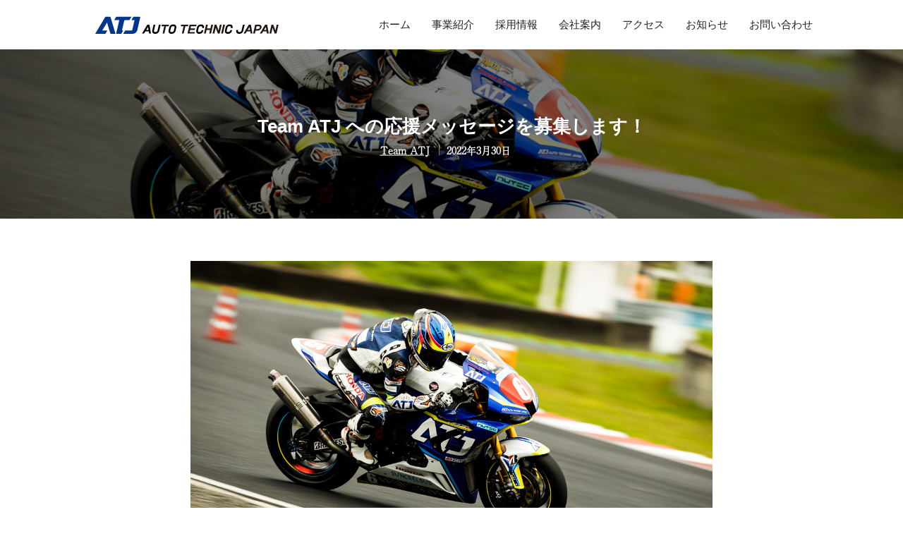

--- FILE ---
content_type: text/html; charset=UTF-8
request_url: https://www.autotechnic.co.jp/info/ats/teamatj_2022_02.html
body_size: 29252
content:
<!DOCTYPE html>
<html lang="ja" class="no-js">
<head>

	<!-- Google tag (gtag.js) -->
	<script async src="https://www.googletagmanager.com/gtag/js?id=G-G3XMRB6CTP"></script>
	<script>
	  window.dataLayer = window.dataLayer || [];
	  function gtag(){dataLayer.push(arguments);}
	  gtag('js', new Date());

	  gtag('config', 'G-G3XMRB6CTP');
	</script>

		<!-- Google Tag Manager -->
	<script>(function(w,d,s,l,i){w[l]=w[l]||[];w[l].push({'gtm.start':
	new Date().getTime(),event:'gtm.js'});var f=d.getElementsByTagName(s)[0],
	j=d.createElement(s),dl=l!='dataLayer'?'&l='+l:'';j.async=true;j.src=
	'https://www.googletagmanager.com/gtm.js?id='+i+dl;f.parentNode.insertBefore(j,f);
	})(window,document,'script','dataLayer','GTM-MHRZ9N8');</script>
	<!-- End Google Tag Manager -->
		<meta charset="UTF-8">
	<meta name="viewport" content="width=device-width, initial-scale=1">
	<!-- Google tag (gtag.js) -->
	<script async src="https://www.googletagmanager.com/gtag/js?id=G-D1CFFT0NDX"></script>
	<script>
  window.dataLayer = window.dataLayer || [];
  function gtag(){dataLayer.push(arguments);}
  gtag('js', new Date());

  gtag('config', 'G-D1CFFT0NDX');
	</script>
	<!-- METAS -->
	<title>Team ATJ への応援メッセージを募集します！｜ATJ｜オートテクニックジャパン</title>
	<meta name="Keywords" content="">
	<meta name="Description" content="株式会社オートテクニックジャパン − 当社は四輪車・二輪車・汎用製品の研究開発・品質保証をサポートしているエンジニアリングソリューションカンパニーです。">

	<!-- OGP -->
	<meta property="fb:admins" content="255694811188740">
	<meta property="og:title" content="Team ATJ への応援メッセージを募集します！ | ATJ｜オートテクニックジャパン">
			<meta property="og:type" content="article">
		<meta property="og:url" content="https://www.autotechnic.co.jp/info/ats/teamatj_2022_02.html">
						<meta property="og:description" content="
&nbsp;




　メール送付先　ATJ_kouhou@autotechnic.co.jp



&nbsp;




　■ Team ATJ 参戦予定スケジュール






&nbsp;第1">
				<meta property="og:site_name" content="ATJ｜オートテクニックジャパン" />
		<meta property="og:image" content="https://www.autotechnic.co.jp/wp-content/uploads/2022/03/f3962dd1129085b54b771684efd9adbe.jpg" />

	<!-- FAVICON -->
	<link href="https://www.autotechnic.co.jp/wp-content/themes/atj/public/images/favicon.ico" rel="shortcut icon">
	<link href="https://www.autotechnic.co.jp/wp-content/themes/atj/public/images/touch-icon.png" rel="apple-touch-icon">
	<link href="https://www.autotechnic.co.jp/wp-content/themes/atj/public/images/touch-icon-precomposed.png" rel="apple-touch-icon-precomposed">

	<!-- PLUGINS -->
	<script src="https://use.typekit.net/wkr4naw.js"></script>
	<script>try{Typekit.load({ async: true });}catch(e){}</script>
	<script src="https://www.autotechnic.co.jp/wp-content/themes/atj/public/lib/modernizr-3.2.0.js"></script>
	<script src="https://www.autotechnic.co.jp/wp-content/themes/atj/public/lib/jquery-1.12.0.min.js"></script>
	<script src="https://www.autotechnic.co.jp/wp-content/themes/atj/public/lib/jquery.easing-1.3.min.js"></script>
	<link href="https://www.autotechnic.co.jp/wp-content/themes/atj/public/lib/jquery.bxslider/jquery.bxslider.css" rel="stylesheet">
	<script src="https://www.autotechnic.co.jp/wp-content/themes/atj/public/lib/jquery.bxslider/jquery.bxslider.min.js"></script>

	
	<!-- CSS -->
	<link href="https://www.autotechnic.co.jp/wp-content/themes/atj/public/css/atj.css" rel="stylesheet">

	<!-- JS -->
	<script src="https://www.autotechnic.co.jp/wp-content/themes/atj/public/js/atj-common.js"></script>
	<script src="https://www.autotechnic.co.jp/wp-content/themes/atj/public/js/atj-blog.js"></script>
	<script src="https://www.autotechnic.co.jp/wp-content/themes/atj/public/js/atj-contact.js"></script>
	<script src="https://www.autotechnic.co.jp/wp-content/themes/atj/public/js/atj-products.js"></script>
		<!--  -->
	<!-- WP -->
	<meta name='robots' content='max-image-preview:large' />
<link rel='dns-prefetch' href='//cdn.jsdelivr.net' />
<link rel='dns-prefetch' href='//stats.wp.com' />
<link rel="alternate" type="application/rss+xml" title="ATJ｜オートテクニックジャパン &raquo; Team ATJ への応援メッセージを募集します！ のコメントのフィード" href="https://www.autotechnic.co.jp/info/ats/teamatj_2022_02.html/feed" />
<link rel='stylesheet' id='wp-block-library-css' href='https://www.autotechnic.co.jp/wp-includes/css/dist/block-library/style.min.css?ver=6.6.4' type='text/css' media='all' />
<link rel='stylesheet' id='mediaelement-css' href='https://www.autotechnic.co.jp/wp-includes/js/mediaelement/mediaelementplayer-legacy.min.css?ver=4.2.17' type='text/css' media='all' />
<link rel='stylesheet' id='wp-mediaelement-css' href='https://www.autotechnic.co.jp/wp-includes/js/mediaelement/wp-mediaelement.min.css?ver=6.6.4' type='text/css' media='all' />
<style id='jetpack-sharing-buttons-style-inline-css' type='text/css'>
.jetpack-sharing-buttons__services-list{display:flex;flex-direction:row;flex-wrap:wrap;gap:0;list-style-type:none;margin:5px;padding:0}.jetpack-sharing-buttons__services-list.has-small-icon-size{font-size:12px}.jetpack-sharing-buttons__services-list.has-normal-icon-size{font-size:16px}.jetpack-sharing-buttons__services-list.has-large-icon-size{font-size:24px}.jetpack-sharing-buttons__services-list.has-huge-icon-size{font-size:36px}@media print{.jetpack-sharing-buttons__services-list{display:none!important}}.editor-styles-wrapper .wp-block-jetpack-sharing-buttons{gap:0;padding-inline-start:0}ul.jetpack-sharing-buttons__services-list.has-background{padding:1.25em 2.375em}
</style>
<style id='classic-theme-styles-inline-css' type='text/css'>
/*! This file is auto-generated */
.wp-block-button__link{color:#fff;background-color:#32373c;border-radius:9999px;box-shadow:none;text-decoration:none;padding:calc(.667em + 2px) calc(1.333em + 2px);font-size:1.125em}.wp-block-file__button{background:#32373c;color:#fff;text-decoration:none}
</style>
<style id='global-styles-inline-css' type='text/css'>
:root{--wp--preset--aspect-ratio--square: 1;--wp--preset--aspect-ratio--4-3: 4/3;--wp--preset--aspect-ratio--3-4: 3/4;--wp--preset--aspect-ratio--3-2: 3/2;--wp--preset--aspect-ratio--2-3: 2/3;--wp--preset--aspect-ratio--16-9: 16/9;--wp--preset--aspect-ratio--9-16: 9/16;--wp--preset--color--black: #000000;--wp--preset--color--cyan-bluish-gray: #abb8c3;--wp--preset--color--white: #ffffff;--wp--preset--color--pale-pink: #f78da7;--wp--preset--color--vivid-red: #cf2e2e;--wp--preset--color--luminous-vivid-orange: #ff6900;--wp--preset--color--luminous-vivid-amber: #fcb900;--wp--preset--color--light-green-cyan: #7bdcb5;--wp--preset--color--vivid-green-cyan: #00d084;--wp--preset--color--pale-cyan-blue: #8ed1fc;--wp--preset--color--vivid-cyan-blue: #0693e3;--wp--preset--color--vivid-purple: #9b51e0;--wp--preset--gradient--vivid-cyan-blue-to-vivid-purple: linear-gradient(135deg,rgba(6,147,227,1) 0%,rgb(155,81,224) 100%);--wp--preset--gradient--light-green-cyan-to-vivid-green-cyan: linear-gradient(135deg,rgb(122,220,180) 0%,rgb(0,208,130) 100%);--wp--preset--gradient--luminous-vivid-amber-to-luminous-vivid-orange: linear-gradient(135deg,rgba(252,185,0,1) 0%,rgba(255,105,0,1) 100%);--wp--preset--gradient--luminous-vivid-orange-to-vivid-red: linear-gradient(135deg,rgba(255,105,0,1) 0%,rgb(207,46,46) 100%);--wp--preset--gradient--very-light-gray-to-cyan-bluish-gray: linear-gradient(135deg,rgb(238,238,238) 0%,rgb(169,184,195) 100%);--wp--preset--gradient--cool-to-warm-spectrum: linear-gradient(135deg,rgb(74,234,220) 0%,rgb(151,120,209) 20%,rgb(207,42,186) 40%,rgb(238,44,130) 60%,rgb(251,105,98) 80%,rgb(254,248,76) 100%);--wp--preset--gradient--blush-light-purple: linear-gradient(135deg,rgb(255,206,236) 0%,rgb(152,150,240) 100%);--wp--preset--gradient--blush-bordeaux: linear-gradient(135deg,rgb(254,205,165) 0%,rgb(254,45,45) 50%,rgb(107,0,62) 100%);--wp--preset--gradient--luminous-dusk: linear-gradient(135deg,rgb(255,203,112) 0%,rgb(199,81,192) 50%,rgb(65,88,208) 100%);--wp--preset--gradient--pale-ocean: linear-gradient(135deg,rgb(255,245,203) 0%,rgb(182,227,212) 50%,rgb(51,167,181) 100%);--wp--preset--gradient--electric-grass: linear-gradient(135deg,rgb(202,248,128) 0%,rgb(113,206,126) 100%);--wp--preset--gradient--midnight: linear-gradient(135deg,rgb(2,3,129) 0%,rgb(40,116,252) 100%);--wp--preset--font-size--small: 13px;--wp--preset--font-size--medium: 20px;--wp--preset--font-size--large: 36px;--wp--preset--font-size--x-large: 42px;--wp--preset--spacing--20: 0.44rem;--wp--preset--spacing--30: 0.67rem;--wp--preset--spacing--40: 1rem;--wp--preset--spacing--50: 1.5rem;--wp--preset--spacing--60: 2.25rem;--wp--preset--spacing--70: 3.38rem;--wp--preset--spacing--80: 5.06rem;--wp--preset--shadow--natural: 6px 6px 9px rgba(0, 0, 0, 0.2);--wp--preset--shadow--deep: 12px 12px 50px rgba(0, 0, 0, 0.4);--wp--preset--shadow--sharp: 6px 6px 0px rgba(0, 0, 0, 0.2);--wp--preset--shadow--outlined: 6px 6px 0px -3px rgba(255, 255, 255, 1), 6px 6px rgba(0, 0, 0, 1);--wp--preset--shadow--crisp: 6px 6px 0px rgba(0, 0, 0, 1);}:where(.is-layout-flex){gap: 0.5em;}:where(.is-layout-grid){gap: 0.5em;}body .is-layout-flex{display: flex;}.is-layout-flex{flex-wrap: wrap;align-items: center;}.is-layout-flex > :is(*, div){margin: 0;}body .is-layout-grid{display: grid;}.is-layout-grid > :is(*, div){margin: 0;}:where(.wp-block-columns.is-layout-flex){gap: 2em;}:where(.wp-block-columns.is-layout-grid){gap: 2em;}:where(.wp-block-post-template.is-layout-flex){gap: 1.25em;}:where(.wp-block-post-template.is-layout-grid){gap: 1.25em;}.has-black-color{color: var(--wp--preset--color--black) !important;}.has-cyan-bluish-gray-color{color: var(--wp--preset--color--cyan-bluish-gray) !important;}.has-white-color{color: var(--wp--preset--color--white) !important;}.has-pale-pink-color{color: var(--wp--preset--color--pale-pink) !important;}.has-vivid-red-color{color: var(--wp--preset--color--vivid-red) !important;}.has-luminous-vivid-orange-color{color: var(--wp--preset--color--luminous-vivid-orange) !important;}.has-luminous-vivid-amber-color{color: var(--wp--preset--color--luminous-vivid-amber) !important;}.has-light-green-cyan-color{color: var(--wp--preset--color--light-green-cyan) !important;}.has-vivid-green-cyan-color{color: var(--wp--preset--color--vivid-green-cyan) !important;}.has-pale-cyan-blue-color{color: var(--wp--preset--color--pale-cyan-blue) !important;}.has-vivid-cyan-blue-color{color: var(--wp--preset--color--vivid-cyan-blue) !important;}.has-vivid-purple-color{color: var(--wp--preset--color--vivid-purple) !important;}.has-black-background-color{background-color: var(--wp--preset--color--black) !important;}.has-cyan-bluish-gray-background-color{background-color: var(--wp--preset--color--cyan-bluish-gray) !important;}.has-white-background-color{background-color: var(--wp--preset--color--white) !important;}.has-pale-pink-background-color{background-color: var(--wp--preset--color--pale-pink) !important;}.has-vivid-red-background-color{background-color: var(--wp--preset--color--vivid-red) !important;}.has-luminous-vivid-orange-background-color{background-color: var(--wp--preset--color--luminous-vivid-orange) !important;}.has-luminous-vivid-amber-background-color{background-color: var(--wp--preset--color--luminous-vivid-amber) !important;}.has-light-green-cyan-background-color{background-color: var(--wp--preset--color--light-green-cyan) !important;}.has-vivid-green-cyan-background-color{background-color: var(--wp--preset--color--vivid-green-cyan) !important;}.has-pale-cyan-blue-background-color{background-color: var(--wp--preset--color--pale-cyan-blue) !important;}.has-vivid-cyan-blue-background-color{background-color: var(--wp--preset--color--vivid-cyan-blue) !important;}.has-vivid-purple-background-color{background-color: var(--wp--preset--color--vivid-purple) !important;}.has-black-border-color{border-color: var(--wp--preset--color--black) !important;}.has-cyan-bluish-gray-border-color{border-color: var(--wp--preset--color--cyan-bluish-gray) !important;}.has-white-border-color{border-color: var(--wp--preset--color--white) !important;}.has-pale-pink-border-color{border-color: var(--wp--preset--color--pale-pink) !important;}.has-vivid-red-border-color{border-color: var(--wp--preset--color--vivid-red) !important;}.has-luminous-vivid-orange-border-color{border-color: var(--wp--preset--color--luminous-vivid-orange) !important;}.has-luminous-vivid-amber-border-color{border-color: var(--wp--preset--color--luminous-vivid-amber) !important;}.has-light-green-cyan-border-color{border-color: var(--wp--preset--color--light-green-cyan) !important;}.has-vivid-green-cyan-border-color{border-color: var(--wp--preset--color--vivid-green-cyan) !important;}.has-pale-cyan-blue-border-color{border-color: var(--wp--preset--color--pale-cyan-blue) !important;}.has-vivid-cyan-blue-border-color{border-color: var(--wp--preset--color--vivid-cyan-blue) !important;}.has-vivid-purple-border-color{border-color: var(--wp--preset--color--vivid-purple) !important;}.has-vivid-cyan-blue-to-vivid-purple-gradient-background{background: var(--wp--preset--gradient--vivid-cyan-blue-to-vivid-purple) !important;}.has-light-green-cyan-to-vivid-green-cyan-gradient-background{background: var(--wp--preset--gradient--light-green-cyan-to-vivid-green-cyan) !important;}.has-luminous-vivid-amber-to-luminous-vivid-orange-gradient-background{background: var(--wp--preset--gradient--luminous-vivid-amber-to-luminous-vivid-orange) !important;}.has-luminous-vivid-orange-to-vivid-red-gradient-background{background: var(--wp--preset--gradient--luminous-vivid-orange-to-vivid-red) !important;}.has-very-light-gray-to-cyan-bluish-gray-gradient-background{background: var(--wp--preset--gradient--very-light-gray-to-cyan-bluish-gray) !important;}.has-cool-to-warm-spectrum-gradient-background{background: var(--wp--preset--gradient--cool-to-warm-spectrum) !important;}.has-blush-light-purple-gradient-background{background: var(--wp--preset--gradient--blush-light-purple) !important;}.has-blush-bordeaux-gradient-background{background: var(--wp--preset--gradient--blush-bordeaux) !important;}.has-luminous-dusk-gradient-background{background: var(--wp--preset--gradient--luminous-dusk) !important;}.has-pale-ocean-gradient-background{background: var(--wp--preset--gradient--pale-ocean) !important;}.has-electric-grass-gradient-background{background: var(--wp--preset--gradient--electric-grass) !important;}.has-midnight-gradient-background{background: var(--wp--preset--gradient--midnight) !important;}.has-small-font-size{font-size: var(--wp--preset--font-size--small) !important;}.has-medium-font-size{font-size: var(--wp--preset--font-size--medium) !important;}.has-large-font-size{font-size: var(--wp--preset--font-size--large) !important;}.has-x-large-font-size{font-size: var(--wp--preset--font-size--x-large) !important;}
:where(.wp-block-post-template.is-layout-flex){gap: 1.25em;}:where(.wp-block-post-template.is-layout-grid){gap: 1.25em;}
:where(.wp-block-columns.is-layout-flex){gap: 2em;}:where(.wp-block-columns.is-layout-grid){gap: 2em;}
:root :where(.wp-block-pullquote){font-size: 1.5em;line-height: 1.6;}
</style>
<link rel="canonical" href="https://www.autotechnic.co.jp/info/ats/teamatj_2022_02.html" />
	<style>img#wpstats{display:none}</style>
				<style type="text/css" id="wp-custom-css">
			.entry-title {
    text-transform: none;
}
/*画像中央合わせ*/
.aligncenter {
display: block;
margin: 0 auto;
}

#service div.youtubebanner{
  text-align:center;
	clear:both;
	display:block;
	width:350px;
	border: 1px solid #777;
	border-radius:10px;
	margin-top:10px;
}

@media screen and (max-width: 640px) {
	#service div.youtubebanner{
		text-align:center;
		width:100%;
	}

}

@media screen and (max-width: 920px) {
	#service div.youtubebanner{
		text-align:left;
		width:100%;
	}

}

#products div.youtubebanner{
  text-align:center;
	clear:both;
	display:block;
	width:350px;
	border: 1px solid #777;
	border-radius:10px;
	margin-top:10px;
}

@media screen and (max-width: 640px) {
	#products div.youtubebanner{
		text-align:center;
		width:100%;
	}

}

@media screen and (max-width: 920px) {
	#products div.youtubebanner{
		text-align:left;
		width:100%;
	}

}

div.pdf div.btn-youtube{
	width:180px;
	float:right;
	text-align:center;
	background:white;
	padding:2px;
	padding-bottom:0px;
	padding-top:1px;
	border:1px solid #aaa;
	border-radius:5px;
	margin-top:30px;
	
}

.post-type-archive-products .block .btn-pdf{
	width:300px;
	float:left;
}

.post-type-archive-products .block a.youtubelink{
	box-shadow:none;
	margin:0px auto;
}

.post-type-archive-products .block .btn-pdf a.productpdflink{
	padding:18px 20px 15px 50px
	
}
		</style>
		<meta name="google-site-verification" content="3WEC6kVnXhBOzwhNzWdos_o1pUI4cDG45ec-uVLbkCQ" />
</head>

<body class="post-template-default single single-post postid-18197 single-format-standard" id="teamatj_2022_02">

<!-- TAG MANAGER -->
<!-- Google Tag Manager (noscript) -->
<noscript><iframe src="https://www.googletagmanager.com/ns.html?id=GTM-MHRZ9N8"
height="0" width="0" style="display:none;visibility:hidden"></iframe></noscript>
<!-- End Google Tag Manager (noscript) -->

<div id="page-loading"><div class="loader"></div></div>
<div id="super-wrapper">

	<header id="global-header">
	<div class="inner">
		<h1><a href="https://www.autotechnic.co.jp/"><img src="https://www.autotechnic.co.jp/wp-content/themes/atj/public/images/logo.svg" width="274" height="24" alt="ATJ｜オートテクニックジャパン"></a></h1>
		<nav id="G-NAV">
			<ul>
				<li><a href="https://www.autotechnic.co.jp">ホーム</a></li>
				<li><a href="https://www.autotechnic.co.jp/service">事業紹介</a></li>
				<li><a href="https://www.autotechnic.co.jp/recruit" target="_blank">採用情報</a></li>
				<li><a href="https://www.autotechnic.co.jp/about">会社案内</a></li>
				<li><a href="https://www.autotechnic.co.jp/access">アクセス</a></li>
				<li><a href="https://www.autotechnic.co.jp/info">お知らせ</a></li>
				<li><a href="https://www.autotechnic.co.jp/contact">お問い合わせ</a></li>
			</ul>
		</nav>
		<a id="sp-menu-trigger" href="javascript:void(0);"><span></span><span></span><span></span></a>
	</div>
	</header><!-- #global-header -->

	<article id="global-container">

	



					<div class="page-ttl" style="background-image:url(https://www.autotechnic.co.jp/wp-content/uploads/2022/03/f3962dd1129085b54b771684efd9adbe.jpg)">
				<div>
				<h1>Team ATJ への応援メッセージを募集します！</h1>
				<ul>
					<li><a href="https://www.autotechnic.co.jp/info/./ats" rel="category tag">Team ATJ</a></li>
					<li><time datetime="2022-03-30T17:41:59+09:00">2022年3月30日</time></li>
				</ul>
			</div>
		</div>


<div id="post-18197" class="post-18197 post type-post status-publish format-standard has-post-thumbnail hentry category-ats">


					<figure class="icatch"><img src="https://www.autotechnic.co.jp/wp-content/uploads/2022/03/f3962dd1129085b54b771684efd9adbe.jpg"></figure>
	
	<img fetchpriority="high" decoding="async" src="https://www.autotechnic.co.jp/wp-content/uploads/2022/03/25b52357cea5fbfb0e52a44402319116-555x740.jpg" alt="TeamATJ応援キャンペーン概要" width="555" height="740" class="size-medium wp-image-18202 aligncenter" srcset="https://www.autotechnic.co.jp/wp-content/uploads/2022/03/25b52357cea5fbfb0e52a44402319116-555x740.jpg 555w, https://www.autotechnic.co.jp/wp-content/uploads/2022/03/25b52357cea5fbfb0e52a44402319116-240x320.jpg 240w, https://www.autotechnic.co.jp/wp-content/uploads/2022/03/25b52357cea5fbfb0e52a44402319116.jpg 600w" sizes="(max-width: 555px) 100vw, 555px" />
<p class="#">&nbsp;</p>

<table cellspacing="8" cellpadding="5" style="width: 600px; background-color: #87ceeb;">
<tbody>
<tr>
<td><strong>　メール送付先　<a href="mailto:ATJ_kouhou@autotechnic.co.jp">ATJ_kouhou@autotechnic.co.jp</a></strong></td>
</tr>
</tbody>
</table>
<p class="#">&nbsp;</p>

<table style="width: 800px;" cellpadding="3">
<tbody>
<tr>
<td style="background-color: #3083f0;">　<span style="color: #ffffff;">■ Team ATJ 参戦予定スケジュール</span></td>
</tr>
</tbody>
</table>
<table style="width: 520px; border-color: #193c94;" cellspacing="8" cellpadding="3">
<tbody>
<tr>
<td>&nbsp;第1戦</td>
<td>4/2(土)～4/3(日)</td>
<td>モビリティリゾートもてぎ／栃木</td>
</tr>
<tr>
<td>&nbsp;第2戦</td>
<td>4/23(土)～4/24(日)</td>
<td>鈴⿅サーキット／三重</td>
</tr>
</tbody>
</table>
<p class="#">&nbsp;</p>

<table style="width: 800px;" cellpadding="3">
<tbody>
<tr>
<td style="background-color: #eb973d;">　<span style="color: #ffffff;">■ 応募資格</span></td>
</tr>
</tbody>
</table>
・日本国内にお住まいの方

・下記のキャンペーン注意事項にご同意いただいた方

※(株)オートテクニックジャパン社員及び関係者は応募できません。

※15歳以下の方のお申込みには、保護者の方の同意が必要です。
<p class="#">&nbsp;</p>

<table style="width: 800px;" cellpadding="3">
<tbody>
<tr>
<td style="background-color: #eb973d;">　<span style="color: #ffffff;">■ プレゼントのお届け </span></td>
</tr>
</tbody>
</table>
<span style="color: #ff0000;"><strong>8月上旬ごろ</strong></span>郵送させていただきます。
<p class="#">&nbsp;</p>

<table style="width: 800px;" cellpadding="3">
<tbody>
<tr>
<td style="background-color: #eb973d;">　<span style="color: #ffffff;">■ キャンペーン注意事項</span></td>
</tr>
</tbody>
</table>
<p style="font-size: 85%;">・プレゼント数には上限がございます。
プレゼントは先着順とさせていただき、上限に達し次第、募集を締め切らせていただきます。</p>
<p style="font-size: 85%;">・ご入力いただきました個人情報は、弊社<u>個人情報保護方針</u>に基づき管理いたします。</p>
<p style="font-size: 85%;">・お申込メール内容の不備等により、事務局側からご連絡をさせていただく場合がございます。</p>
<p style="font-size: 85%;">・送付先ご住所が不明などの理由により、プレゼント品をお届けできない場合の再発送等は対応いたしかねます。</p>
<p style="font-size: 85%;">・プレゼント品のお届け先は、お申込されるご本人様の住所に限らせていただきます。</p>
<p style="font-size: 85%;">・お申込はお一人様1回限り、1セットのみとさせていただきます。</p>
<p style="font-size: 85%;">・プレゼント品の交換、換金は致しかねます。</p>
<p style="font-size: 85%;">・プレゼント品到着後の紛失、破損などについては対応いたしかねます。</p>
<p style="font-size: 85%;">・お申込者がメールを送付した時点で、この注意事項に同意したものとみなします。</p>
<p style="font-size: 85%;">・通信機器、通信回線、システム障害、瑕疵等により本企画の提供が中断もしくは遅延し、または誤送信もしくは欠陥が生じた場合の応募者が被った損害について、一切の責任は負いかねますのでご了承ください。</p>

</div>

<nav class="post-nav">
	<ul>
		<li><a href="https://www.autotechnic.co.jp/info/news/20220411.html" rel="next">2022年度　入社式を執り行いました。</a></li>
		<li><a href="https://www.autotechnic.co.jp/info/news/news20220317.html" rel="prev">高橋国光総監督の逝去に際して</a></li>
	</ul>
</nav>

	</article><!-- #global-container -->




	<footer id="global-footer">
	<p id="global-pagetop"><a href="#super-wrapper" class="scroll"><span>PAGE TOP</span></a></p>
		<div class="outer">
			<div class="inner" id="SITEMAPS">
				<div class="sitemap">
					<ul>
						<li><a href="https://www.autotechnic.co.jp/" title="">ホーム</a></li>
					</ul>
				</div>
				<div class="sitemap">
					<ul>
						<li><a href="https://www.autotechnic.co.jp/service">事業紹介</a>
							<ul>
								<li><a href="https://www.autotechnic.co.jp/service">サービス内容</a></li>
								<li><a href="https://www.autotechnic.co.jp/service/outline">開発センター・テクニカルセンター概要</a></li>
								<li><a href="https://www.autotechnic.co.jp/service/facility">主要設備</a></li>
								<li><a href="https://www.autotechnic.co.jp/products">製品</a></li>
							</ul>
						</li>
					</ul>
				</div>
				<div class="sitemap">
					<ul>
						<li><a href="https://www.autotechnic.co.jp/recruit" target="_blank" class="recruit">採用情報</a>
							<ul>
								<li><a href="https://www.autotechnic.co.jp/recruit/newgraduate" target="_blank">新卒採用</a></li>
								<li><a href="https://www.autotechnic.co.jp/recruit/career" target="_blank">中途採用</a></li>
								<!-- <li><a href="https://www.autotechnic.co.jp/recruit/vision#QA" target="_blank">採用Q&amp;A</a></li> -->
							</ul>
						</li>
					</ul>
				</div>
				<div class="sitemap">
					<ul>
						<li><a href="https://www.autotechnic.co.jp/about/">会社案内</a>
							<ul>
								<li><a href="https://www.autotechnic.co.jp/about" class="active">理念・ビジョン</a></li>
								<li><a href="https://www.autotechnic.co.jp/about/message">代表挨拶</a></li>
								<li><a href="https://www.autotechnic.co.jp/about/outline">会社概要</a></li>
								<li><a href="https://www.autotechnic.co.jp/about/csr">会社の取組み</a></li>
								<li><a href="https://www.autotechnic.co.jp/about/atjreport">ATJレポート</a></li>
							</ul>
						</li>
					</ul>
				</div>
				<div class="sitemap">
					<ul>
						<li><a href="https://www.autotechnic.co.jp/access">アクセス</a></li>
						<li><a href="https://www.autotechnic.co.jp/info">お知らせ</a></li>
						<li><a href="https://www.autotechnic.co.jp/contact">お問い合わせ</a></li>
						<li><a href="https://www.autotechnic.co.jp/privacy">プライバシーポリシー</a></li>
                        <li><a href="https://www.autotechnic.co.jp/socialmediapolicy">ソーシャルメディアポリシー</a></li>
                        <li><a href="https://www.autotechnic.co.jp/securitypolicy">セキュリティポリシー</a></li>
					</ul>
				</div>
			</div>
		</div><!-- .outer -->

		<ul class="sns"><!--
			--><li><a href="//www.facebook.com/AutoTechnicJapan" target="_blank" class="fb"><img src="https://www.autotechnic.co.jp/wp-content/themes/atj/public/images/fb.svg" width="64" height="64" alt="Facebook"></a></li><!--
			--><li><a href="//www.instagram.com/atj_official/ " target="_blank" class="ig"><img src="https://www.autotechnic.co.jp/wp-content/themes/atj/public/images/ig.svg" width="64" height="64" alt="Instagram"></a></li><!--
			--><li><a href="//www.youtube.com/user/AutoTechnicJapan" target="_blank" class="yt"><img src="https://www.autotechnic.co.jp/wp-content/themes/atj/public/images/yt.svg" width="152" height="25" alt="YouTube"></a></li><!--
                        --><li><a href="https://ryouritsu.mhlw.go.jp/hiroba/search_dtl.php?cn=22200#actionplan" target="_blank" class="yt"><img src="https://www.autotechnic.co.jp/wp-content/themes/atj/public/images/db_bnr.jpg" width="152" height="25" alt="女性の活躍総合サイト"></a></li><!--
　                      --><li><a href="https://positive-ryouritsu.mhlw.go.jp/positivedb/detail?id=41291" target="_blank" class="yt"><img src="https://www.autotechnic.co.jp/wp-content/themes/atj/public/images/pr_bnr.jpg" width="152" height="25" alt="女性の活躍企業データベース"></a></li><!--
		--></ul>
		<!-- <ul class="lang">
			<li><span>JP</span></li>
			<li><a href="/en/">EN</a></li>
		</ul> -->
		<p><a href="https://www.autotechnic.co.jp/"><img src="https://www.autotechnic.co.jp/wp-content/themes/atj/public/images/logo.svg" width="220" height="" alt=""></a></p>
		<p>&copy; 2026 AutoTechnicJapan co., LTD. All right reserved.</p>
	</footer><!-- #global-footer -->





</div><!-- #super-wrapper -->
<script type="text/javascript" id="wp_slimstat-js-extra">
/* <![CDATA[ */
var SlimStatParams = {"ajaxurl":"https:\/\/www.autotechnic.co.jp\/wp-admin\/admin-ajax.php","baseurl":"\/","dnt":"noslimstat,ab-item","ci":"YTo0OntzOjEyOiJjb250ZW50X3R5cGUiO3M6NDoicG9zdCI7czo4OiJjYXRlZ29yeSI7czoxOiI0IjtzOjEwOiJjb250ZW50X2lkIjtpOjE4MTk3O3M6NjoiYXV0aG9yIjtzOjE0OiI5NjQ1X1lvc2hpemF3YSI7fQ--.8fb10946f3aa085446e223a5d108f08c"};
/* ]]> */
</script>
<script defer type="text/javascript" src="https://cdn.jsdelivr.net/wp/wp-slimstat/tags/5.2.6/wp-slimstat.min.js" id="wp_slimstat-js"></script>
<script type="text/javascript" src="https://stats.wp.com/e-202603.js" id="jetpack-stats-js" data-wp-strategy="defer"></script>
<script type="text/javascript" id="jetpack-stats-js-after">
/* <![CDATA[ */
_stq = window._stq || [];
_stq.push([ "view", JSON.parse("{\"v\":\"ext\",\"blog\":\"111581658\",\"post\":\"18197\",\"tz\":\"9\",\"srv\":\"www.autotechnic.co.jp\",\"j\":\"1:13.8.2\"}") ]);
_stq.push([ "clickTrackerInit", "111581658", "18197" ]);
/* ]]> */
</script>
</body>
</html>

--- FILE ---
content_type: text/css
request_url: https://www.autotechnic.co.jp/wp-content/themes/atj/public/css/atj.css
body_size: 152036
content:
abbr,address,article,aside,audio,b,blockquote,body,canvas,caption,cite,code,dd,del,details,dfn,div,dl,dt,em,fieldset,figcaption,figure,footer,form,h1,h2,h3,h4,h5,h6,header,hgroup,html,i,iframe,img,ins,kbd,label,legend,li,mark,menu,nav,object,ol,p,pre,q,samp,section,small,span,strong,sub,summary,sup,table,tbody,td,tfoot,th,thead,time,tr,ul,var,video
{margin:0;padding:0;border:0;outline:0;font-size:100%;vertical-align:baseline;background:0 0}
    body{line-height:1}
    article,aside,details,figcaption,figure,footer,header,hgroup,menu,nav,section{display:block}
    ul,ol{list-style:none}
    blockquote,q{quotes:none}
    blockquote:after,blockquote:before,q:after,q:before{content:'';content:none}
    a{margin:0;padding:0;font-size:100%;vertical-align:baseline;background:0 0}
    ins{background-color:#ff9;color:#000;text-decoration:none}
    mark{background-color:#ff9;color:#000;font-style:italic;font-weight:700}
    del{text-decoration:line-through}
    abbr[title],dfn[title]{border-bottom:1px dotted;cursor:help}table{border-collapse:collapse;border-spacing:0}hr{display:block;height:1px;border:0;border-top:1px solid #ddd;margin:1em 0;padding:0}input,select{vertical-align:middle}img{vertical-align:middle;max-width:100%;height:auto}*{box-sizing:border-box}.b0{border:none !important}.bt0{border-top:none !important}.br0{border-right:none !important}.bb0{border-bottom:none !important}.bl0{border-left:none !important}.m0{margin:0px !important}.m1{margin:1px !important}.m2{margin:2px !important}.m3{margin:3px !important}.m4{margin:4px !important}.m5{margin:5px !important}.m6{margin:6px !important}.m7{margin:7px !important}.m8{margin:8px !important}.m9{margin:9px !important}.m10{margin:10px !important}.m15{margin:15px !important}.m20{margin:20px !important}.m25{margin:25px !important}.m30{margin:30px !important}.m35{margin:35px !important}.m40{margin:40px !important}.m45{margin:45px !important}.m50{margin:50px !important}.m55{margin:55px !important}.m60{margin:60px !important}.mt0{margin-top:0px !important}.mt1{margin-top:1px !important}.mt2{margin-top:2px !important}.mt3{margin-top:3px !important}.mt4{margin-top:4px !important}.mt5{margin-top:5px !important}.mt6{margin-top:6px !important}.mt7{margin-top:7px !important}.mt8{margin-top:8px !important}.mt9{margin-top:9px !important}.mt10{margin-top:10px !important}.mt15{margin-top:15px !important}.mt20{margin-top:20px !important}.mt25{margin-top:25px !important}.mt30{margin-top:30px !important}.mt35{margin-top:35px !important}.mt40{margin-top:40px !important}.mt45{margin-top:45px !important}.mt50{margin-top:50px !important}.mt55{margin-top:55px !important}.mt60{margin-top:60px !important}.mr0{margin-right:0px !important}.mr1{margin-right:1px !important}.mr2{margin-right:2px !important}.mr3{margin-right:3px !important}.mr4{margin-right:4px !important}.mr5{margin-right:5px !important}.mr6{margin-right:6px !important}.mr7{margin-right:7px !important}.mr8{margin-right:8px !important}.mr9{margin-right:9px !important}.mr10{margin-right:10px !important}.mr15{margin-right:15px !important}.mr20{margin-right:20px !important}.mr25{margin-right:25px !important}.mr30{margin-right:30px !important}.mr35{margin-right:35px !important}.mr40{margin-right:40px !important}.mr45{margin-right:45px !important}.mr50{margin-right:50px !important}.mr55{margin-right:55px !important}.mr60{margin-right:60px !important}.mb0{margin-bottom:0px !important}.mb1{margin-bottom:1px !important}.mb2{margin-bottom:2px !important}.mb3{margin-bottom:3px !important}.mb4{margin-bottom:4px !important}.mb5{margin-bottom:5px !important}.mb6{margin-bottom:6px !important}.mb7{margin-bottom:7px !important}.mb8{margin-bottom:8px !important}.mb9{margin-bottom:9px !important}.mb10{margin-bottom:10px !important}.mb15{margin-bottom:15px !important}.mb20{margin-bottom:20px !important}.mb25{margin-bottom:25px !important}.mb30{margin-bottom:30px !important}.mb35{margin-bottom:35px !important}.mb40{margin-bottom:40px !important}.mb45{margin-bottom:45px !important}.mb50{margin-bottom:50px !important}.mb55{margin-bottom:55px !important}.mb60{margin-bottom:60px !important}.ml0{margin-left:0px !important}.ml1{margin-left:1px !important}.ml2{margin-left:2px !important}.ml3{margin-left:3px !important}.ml4{margin-left:4px !important}.ml5{margin-left:5px !important}.ml10{margin-left:10px !important}.ml11{margin-left:11px !important}.ml12{margin-left:12px !important}.ml13{margin-left:13px !important}.ml14{margin-left:14px !important}.ml15{margin-left:15px !important}.ml20{margin-left:20px !important}.ml25{margin-left:25px !important}.ml30{margin-left:30px !important}.ml35{margin-left:35px !important}.ml40{margin-left:40px !important}.ml45{margin-left:45px !important}.ml50{margin-left:50px !important}.ml55{margin-left:55px !important}.ml60{margin-left:60px !important}.p0{padding:0px !important}.p1{padding:1px !important}.p2{padding:2px !important}.p3{padding:3px !important}.p4{padding:4px !important}.p5{padding:5px !important}.p6{padding:6px !important}.p7{padding:7px !important}.p8{padding:8px !important}.p9{padding:9px !important}.p10{padding:10px !important}.p15{padding:15px !important}.p20{padding:20px !important}.p25{padding:25px !important}.p30{padding:30px !important}.p35{padding:35px !important}.p40{padding:40px !important}.p45{padding:45px !important}.p50{padding:50px !important}.p55{padding:55px !important}.p60{padding:60px !important}.pt0{padding-top:0px !important}.pt1{padding-top:1px !important}.pt2{padding-top:2px !important}.pt3{padding-top:3px !important}.pt4{padding-top:4px !important}.pt5{padding-top:5px !important}.pt6{padding-top:6px !important}.pt7{padding-top:7px !important}.pt8{padding-top:8px !important}.pt9{padding-top:9px !important}.pt10{padding-top:10px !important}.pt15{padding-top:15px !important}.pt20{padding-top:20px !important}.pt25{padding-top:25px !important}.pt30{padding-top:30px !important}.pt35{padding-top:35px !important}.pt40{padding-top:40px !important}.pt45{padding-top:45px !important}.pt50{padding-top:50px !important}.pt55{padding-top:55px !important}.pt60{padding-top:60px !important}.pr0{padding-right:0px !important}.pr1{padding-right:1px !important}.pr2{padding-right:2px !important}.pr3{padding-right:3px !important}.pr4{padding-right:4px !important}.pr5{padding-right:5px !important}.pr6{padding-right:6px !important}.pr7{padding-right:7px !important}.pr8{padding-right:8px !important}.pr9{padding-right:9px !important}
    .pr10{padding-right:10px !important}.pr15{padding-right:15px !important}.pr20{padding-right:20px !important}.pr25{padding-right:25px !important}.pr30{padding-right:30px !important}.pr35{padding-right:35px !important}.pr40{padding-right:40px !important}.pr45{padding-right:45px !important}.pr50{padding-right:50px !important}.pr55{padding-right:55px !important}.pr60{padding-right:60px !important}.pb0{padding-bottom:0px !important}.pb1{padding-bottom:1px !important}.pb2{padding-bottom:2px !important}.pb3{padding-bottom:3px !important}.pb4{padding-bottom:4px !important}.pb5{padding-bottom:5px !important}.pb6{padding-bottom:6px !important}.pb7{padding-bottom:7px !important}.pb8{padding-bottom:8px !important}.pb9{padding-bottom:9px !important}.pb10{padding-bottom:10px !important}.pb15{padding-bottom:15px !important}.pb20{padding-bottom:20px !important}.pb25{padding-bottom:25px !important}.pb30{padding-bottom:30px !important}.pb35{padding-bottom:35px !important}.pb40{padding-bottom:40px !important}.pb45{padding-bottom:45px !important}.pb50{padding-bottom:50px !important}.pb55{padding-bottom:55px !important}.pb60{padding-bottom:60px !important}.pl0{padding-left:0px !important}.pl1{padding-left:1px !important}.pl2{padding-left:2px !important}.pl3{padding-left:3px !important}.pl4{padding-left:4px !important}.pl5{padding-left:5px !important}.pl10{padding-left:10px !important}.pl11{padding-left:11px !important}.pl12{padding-left:12px !important}.pl13{padding-left:13px !important}.pl14{padding-left:14px !important}.pl15{padding-left:15px !important}.pl20{padding-left:20px !important}.pl25{padding-left:25px !important}.pl30{padding-left:30px !important}.pl35{padding-left:35px !important}.pl40{padding-left:40px !important}.pl45{padding-left:45px !important}.pl50{padding-left:50px !important}.pl55{padding-left:55px !important}.pl60{padding-left:60px !important}label{cursor:pointer;display:inline-block;vertical-align:middle;*vertical-align:auto;*zoom:1;*display:inline;font-family:"游ゴシック",YuGothic,"ヒラギノ角ゴ ProN W3","Hiragino Kaku Gothic ProN","メイリオ",Meiryo,sans-serif}input,textarea,select{-moz-appearance:none;-webkit-appearance:none;display:inline-block;vertical-align:middle;*vertical-align:auto;*zoom:1;*display:inline;-moz-border-radius:0;-webkit-border-radius:0;border-radius:0;outline:none;width:100%;margin:0}input[type="text"],input[type="password"],input[type="search"],input[type="email"],input[type="tel"],textarea{width:100%;padding:10px;border:none;background:#fff;border:1px solid #ececec;background:rgba(239,243,243,0.4);-moz-transition:border .2s,background-color .2s;-o-transition:border .2s,background-color .2s;-webkit-transition:border .2s,background-color .2s;transition:border .2s,background-color .2s}input[type="text"]:focus,input[type="password"]:focus,input[type="search"]:focus,input[type="email"]:focus,input[type="tel"]:focus,textarea:focus{border-color:#00569b;background-color:#fff}input[type="text"]::-webkit-input-placeholder,input[type="password"]::-webkit-input-placeholder,input[type="search"]::-webkit-input-placeholder,input[type="email"]::-webkit-input-placeholder,input[type="tel"]::-webkit-input-placeholder,textarea::-webkit-input-placeholder{color:#666}input[type="text"]:-ms-input-placeholder,input[type="password"]:-ms-input-placeholder,input[type="search"]:-ms-input-placeholder,input[type="email"]:-ms-input-placeholder,input[type="tel"]:-ms-input-placeholder,textarea:-ms-input-placeholder{color:#666}input[type="text"]::-moz-placeholder,input[type="password"]::-moz-placeholder,input[type="search"]::-moz-placeholder,input[type="email"]::-moz-placeholder,input[type="tel"]::-moz-placeholder,textarea::-moz-placeholder{color:#666}input[type="search"]{background-image:url(../}/images/form_input_search.png);background-size:18px auto;background-repeat:no-repeat;background-position:left 8px center;padding-left:32px}textarea{min-height:100px;line-height:1.71429}select{text-indent:.01px;text-overflow:'';width:auto;border:1px solid #ececec;padding:5px 10px;min-width:100px;padding-right:50px;background-image:url(../images/form_select.png);background-size:21px auto;background-repeat:no-repeat;background-position:right 10px center;background-color:rgba(239,243,243,0.4);-moz-border-radius:0;-webkit-border-radius:0;border-radius:0;color:#666}select::-ms-expand{display:none}select:active,select.touch{top:0}select:focus{border-color:#00569b}.mwform-radio-field label{cursor:pointer;position:relative;padding-left:25px;margin-right:20px;overflow:hidden;position:relative;padding-left:30px;display:inline-block;box-sizing:border-box}.mwform-radio-field label:before{content:'';position:absolute;width:20px;height:20px;border:1px solid #ececec;border-radius:11px;left:0px;top:0;z-index:3}.mwform-radio-field label:after{content:'';display:block;width:12px;height:12px;border-radius:7px;background:rgba(0,86,155,0.75);position:absolute;left:5px;top:5px;z-index:1}.mwform-radio-field label input[type="radio"]{-moz-appearance:none;-webkit-appearance:none;position:absolute;left:-40px;width:20px;height:20px;display:block;box-shadow:41px 0px #fff;z-index:2;margin:0px;padding:0px}.mwform-radio-field label input[type="radio"]:checked{box-shadow:none}.mwform-checkbox-field label{cursor:pointer;position:relative;padding-left:25px;margin-right:20px;overflow:hidden;position:relative;padding-left:30px;display:inline-block;box-sizing:border-box}.mwform-checkbox-field label:before{content:'';position:absolute;width:20px;height:20px;border:1px solid #ececec;left:0px;top:0;z-index:3}.mwform-checkbox-field label:after{content:'';display:block;width:20px;height:20px;border:1px solid transparent;background:url(../images/form_check.png) no-repeat center center;background-size:cover;position:absolute;left:0;top:0;z-index:1}.mwform-checkbox-field label input[type="checkbox"]{-moz-appearance:none;-webkit-appearance:none;position:absolute;left:-40px;width:20px;height:20px;display:block;box-shadow:41px 0px #fff;z-index:2;margin:0px;padding:0px}.mwform-checkbox-field label input[type="checkbox"]:checked{box-shadow:none}input[type="submit"]{position:relative;display:inline-block;vertical-align:middle;*vertical-align:auto;*zoom:1;*display:inline;text-decoration:none;line-height:1;text-align:center;cursor:pointer;padding:1.1em 2em 1em;background:#00569b;color:#fff;-moz-transition:all .2s;-o-transition:all .2s;-webkit-transition:all .2s;transition:all .2s;display:block;border:none;width:100%}input[type="submit"]:hover{text-decoration:none;background:#00569b;color:#fff;opacity:1}input[type="submit"].inline{display:inline-block;vertical-align:middle;*vertical-align:auto;*zoom:1;*display:inline}input[type="submit"].tiny{padding:.75em 2em}input[type="submit"].slim{padding:.5em 2em}input[type="submit"].disable{opacity:.25}input[type="file"]{width:100%}.imagefit{width:100%;height:auto}.pc-view{display:block !important}@media screen and (max-width: 920px){.pc-view{display:none !important}}.sp-view{display:none !important}@media screen and (max-width: 920px){.sp-view{display:block !important}}.sec-ttl{text-align:center;line-height:1;margin:60px 0 45px}@media screen and (max-width: 920px){.sec-ttl{margin:30px 0}}.sec-ttl h1,.sec-ttl h2,.sec-ttl h3,.sec-ttl h4{font-family:"proxima-nova","游ゴシック",YuGothic,"ヒラギノ角ゴ ProN W3","Hiragino Kaku Gothic ProN","メイリオ",Meiryo,sans-serif;font-size:3.2rem;letter-spacing:.1em;text-indent:.1em}.sec-ttl p{font-size:1.2rem;font-weight:bold;color:#00569b;margin:5px 0 0}.imgfit{width:100%;height:auto}.loader{position:relative;overflow:hidden;font-size:10px;text-indent:-9999px;width:40px;height:40px;border:0.5em solid rgba(0,0,0,0.075);border-left-color:rgba(0,0,0,0.75);-moz-border-radius:50%;-webkit-border-radius:50%;border-radius:50%;-moz-animation:loader 1.1s infinite linear;-webkit-animation:loader 1.1s infinite linear;animation:loader 1.1s infinite linear;margin:15px auto}@-moz-keyframes loader{0%{transform:rotate(0deg)}100%{transform:rotate(360deg)}}@-webkit-keyframes loader{0%{transform:rotate(0deg)}100%{transform:rotate(360deg)}}@keyframes loader{0%{transform:rotate(0deg)}100%{transform:rotate(360deg)}}.icon{display:inline-block;vertical-align:middle;*vertical-align:auto;*zoom:1;*display:inline;font-weight:bold;line-height:1;font-size:1.1rem;padding:3px 5px;text-align:center;min-width:6em;background:#ffb307;color:#fff;margin:0 5px}@media screen and (max-width: 920px){.icon{font-size:.9rem}}.icon.icon-news{background-color:#3498db}.icon.icon-gt{background-color:#ea5d2d}.icon.icon-newgraduate,.icon.icon-harc{background-color:#47c9af}.icon.icon-career,.icon.icon-ats{background-color:#a37ab8}.icon.icon-new,.icon.icon-require,.icon.icon-caution{background-color:#dc4c3c}@media print{@page{margin:5mm;padding:0}}html{font-size:62.5%;overflow-y:scroll}html,body{width:100%}body{font-family:"游ゴシック",YuGothic,"ヒラギノ角ゴ ProN W3","Hiragino Kaku Gothic ProN","メイリオ",Meiryo,sans-serif;font-size:1.4rem;color:#232323;-webkit-text-size-adjust:none}@media print{body{zoom:.8;-webkit-print-color-adjust:exact}}input,textarea,select{font-family:inherit;font-size:inherit}a{color:#232323;text-decoration:underline;-webkit-tap-highlight-color:rgba(0,86,155,0.25)}a:hover{text-decoration:none}::-moz-selection{background:#00569b;color:#fff}::-webkit-selection{background:#00569b;color:#fff}::selection{background:#00569b;color:#fff}img::selection{background:rgba(0,86,155,0.75)}img::-moz-selection{background:rgba(0,86,155,0.75)}#super-wrapper{overflow:hidden;width:100%;-moz-transition:opacity .2s;-o-transition:opacity .2s;-webkit-transition:opacity .2s;transition:opacity .2s;-moz-transition-delay:0.2s;-o-transition-delay:0.2s;-webkit-transition-delay:0.2s;transition-delay:0.2s}@media print{#super-wrapper{position:static !important}}#page-loading{position:fixed;left:50%;top:50%;-moz-transform:translateX(-50%) translateY(-50%);-ms-transform:translateX(-50%) translateY(-50%);-webkit-transform:translateX(-50%) translateY(-50%);transform:translateX(-50%) translateY(-50%);z-index:9999;display:none}#global-header{overflow:hidden;*zoom:1;width:100%;background:rgba(255,255,255,0.95);position:fixed;left:0;top:0}@media print{#global-header{position:relative}}#global-header>.inner{position:relative;max-width:1024px;margin-right:auto !important;margin-left:auto !important;min-height:70px;line-height:70px;font-size:1.5rem}@media screen and (max-width: 920px){#global-header>.inner{min-height:46.66667px;line-height:46.66667px}}#global-header h1{position:absolute;left:0;top:0}@media screen and (max-width: 920px){#global-header h1{width:220px;left:10px}#global-header h1 img{width:auto;height:21.66667px}}@media print{#global-header h1{left:50%;-moz-transform:translateX(-50%);-ms-transform:translateX(-50%);-webkit-transform:translateX(-50%);transform:translateX(-50%)}}#global-header nav{overflow:hidden;*zoom:1;float:right}@media screen and (max-width: 920px){#global-header nav{display:none}}@media print{#global-header nav{display:none}}#global-header nav ul{overflow:hidden;*zoom:1}#global-header nav ul li{float:left;margin:0 0 0 30px}#global-header nav ul a{position:relative;display:block;text-decoration:none}#global-header nav ul a:after{content:'';display:block;width:0px;height:2px;background:#00569b;position:absolute;left:50%;bottom:0;-moz-transition:width .2s ease-in-out,left .2s linear;-o-transition:width .2s ease-in-out,left .2s linear;-webkit-transition:width .2s ease-in-out,left .2s linear;transition:width .2s ease-in-out,left .2s linear}#global-header nav ul a:hover:after{width:100%;left:0}#global-header nav ul li:first-child{margin:0}#sp-menu-trigger{display:none;width:28px;height:18px;position:fixed;right:10px;top:16px;-moz-transition:-moz-transform .2s;-o-transition:-o-transform .2s;-webkit-transition:-webkit-transform .2s;transition:transform .2s}@media screen and (max-width: 920px){#sp-menu-trigger{display:block}}#sp-menu-trigger.active{right:10px;-moz-transform:rotate(90deg);-ms-transform:rotate(90deg);-webkit-transform:rotate(90deg);transform:rotate(90deg)}#sp-menu-trigger span{position:absolute;left:0;width:100%;height:2px;background:#232323}#sp-menu-trigger span:nth-of-type(1){top:0}#sp-menu-trigger span:nth-of-type(2){top:8px}#sp-menu-trigger span:nth-of-type(3){bottom:0}#sp-menu{width:100%;height:100%;position:fixed;left:0;top:0;-webkit-overflow-scrolling:touch;overflow-scrolling:touch;-webkit-overflow-scrolling:touch;overflow-scrolling:touch;overflow-y:auto}#sp-menu::-webkit-scrollbar-track{background:transparent}#sp-menu::-webkit-scrollbar-thumb{background:#00569b}#sp-menu::-webkit-scrollbar-track-piece{background:rgba(0,0,0,0.125)}#sp-menu::-webkit-scrollbar{width:0;height:0}#sp-menu>.inner{padding:20px 0}#sp-menu>.inner>ul{padding:10px 0;border-bottom:1px solid rgba(255,255,255,0.1)}#sp-menu li{margin:15px 0;text-align:center}#sp-menu a{font-family:"proxima-nova","游ゴシック",YuGothic,"ヒラギノ角ゴ ProN W3","Hiragino Kaku Gothic ProN","メイリオ",Meiryo,sans-serif;font-size:1.8rem;color:rgba(255,255,255,0.9);text-decoration:none}#sp-menu li li a{color:rgba(255,255,255,0.5)}#global-container{padding:70px 0 80px;line-height:1.71429}@media screen and (max-width: 920px){#global-container{padding:46.66667px 0 80px}}@media print{#global-container{padding-top:0}}.page-ttl{position:relative;width:100%;height:240px;background:url(../images/ttl_default.jpg) no-repeat center center;background-size:cover}.page-ttl div{width:1024px;margin:0 auto;line-height:1;color:#fff;font-weight:bold;text-align:center;text-shadow:0 0 6px rgba(35,35,35,0.2);position:absolute;left:50%;top:50%;-moz-transform:translateX(-50%) translateY(-50%);-ms-transform:translateX(-50%) translateY(-50%);-webkit-transform:translateX(-50%) translateY(-50%);transform:translateX(-50%) translateY(-50%)}@media screen and (max-width: 920px){.page-ttl div{width:100%;padding:0 10px}}.page-ttl p,.page-ttl h1{font-size:4.6rem;line-height:1.42857;text-transform:none;}@media screen and (max-width: 920px){.page-ttl p,.page-ttl h1{font-size:3.2rem}}.page-ttl p{font-family:"proxima-nova","游ゴシック",YuGothic,"ヒラギノ角ゴ ProN W3","Hiragino Kaku Gothic ProN","メイリオ",Meiryo,sans-serif;letter-spacing:.1em;text-indent:.1em}.page-ttl h2,.page-ttl ul{font-family:"a-otf-ryumin-pr6n","游明朝","Yu Mincho","游明朝体","YuMincho","ヒラギノ明朝 Pro W3","Hiragino Mincho Pro","HiraMinProN-W3","HGS明朝E","ＭＳ Ｐ明朝","MS PMincho",serif;margin:5px 0 0}@media screen and (max-width: 920px){.page-ttl h2,.page-ttl ul{font-size:1.2rem}}.page-ttl li{display:inline-block;vertical-align:middle;*vertical-align:auto;*zoom:1;*display:inline}.page-ttl li:nth-of-type(even){margin:0 8px;padding:0 10px;border-left:1px solid rgba(255,255,255,0.5)}.page-ttl a{color:#fff}.page-nav,.blog .page-nav-mod,.archive.category .page-nav-mod,#facebook .page-nav-mod,.blog #blog-nav,.archive.category #blog-nav,#facebook #blog-nav{border-bottom:1px solid #ececec;text-align:center}.page-nav ul,.blog .page-nav-mod ul,.archive.category .page-nav-mod ul,#facebook .page-nav-mod ul,.blog #blog-nav ul,.archive.category #blog-nav ul,#facebook #blog-nav ul{display:-webkit-box;display:-moz-box;display:-ms-flexbox;display:-webkit-flex;display:flex;-webkit-flex-wrap:nowrap;flex-wrap:nowrap;-webkit-justify-content:center;justify-content:center;-webkit-align-items:stretch;align-items:stretch}
    @media screen and (max-width: 920px){
        .page-nav ul,.blog .page-nav-mod ul,.archive.category .page-nav-mod ul,#facebook .page-nav-mod ul,.blog #blog-nav ul,.archive.category #blog-nav ul,#facebook #blog-nav ul{-webkit-justify-content:flex-start;justify-content:flex-start;-webkit-overflow-scrolling:touch;overflow-scrolling:touch;-webkit-overflow-scrolling:touch;overflow-scrolling:touch;overflow-x:auto;}
        .page-nav ul::-webkit-scrollbar-track,.blog .page-nav-mod ul::-webkit-scrollbar-track,.archive.category .page-nav-mod ul::-webkit-scrollbar-track,#facebook .page-nav-mod ul::-webkit-scrollbar-track,.blog #blog-nav ul::-webkit-scrollbar-track,.archive.category #blog-nav ul::-webkit-scrollbar-track,#facebook #blog-nav ul::-webkit-scrollbar-track{background:transparent}.page-nav ul::-webkit-scrollbar-thumb,.blog .page-nav-mod ul::-webkit-scrollbar-thumb,.archive.category .page-nav-mod ul::-webkit-scrollbar-thumb,#facebook .page-nav-mod ul::-webkit-scrollbar-thumb,.blog #blog-nav ul::-webkit-scrollbar-thumb,.archive.category #blog-nav ul::-webkit-scrollbar-thumb,#facebook #blog-nav ul::-webkit-scrollbar-thumb{background:#00569b}.page-nav ul::-webkit-scrollbar-track-piece,.blog .page-nav-mod ul::-webkit-scrollbar-track-piece,.archive.category .page-nav-mod ul::-webkit-scrollbar-track-piece,#facebook .page-nav-mod ul::-webkit-scrollbar-track-piece,.blog #blog-nav ul::-webkit-scrollbar-track-piece,.archive.category #blog-nav ul::-webkit-scrollbar-track-piece,#facebook #blog-nav ul::-webkit-scrollbar-track-piece{background:rgba(0,0,0,0.125)}.page-nav ul::-webkit-scrollbar,.blog .page-nav-mod ul::-webkit-scrollbar,.archive.category .page-nav-mod ul::-webkit-scrollbar,#facebook .page-nav-mod ul::-webkit-scrollbar,.blog #blog-nav ul::-webkit-scrollbar,.archive.category #blog-nav ul::-webkit-scrollbar,#facebook #blog-nav ul::-webkit-scrollbar{width:0;height:0}}.page-nav ul li,.blog .page-nav-mod ul li,.archive.category .page-nav-mod ul li,#facebook .page-nav-mod ul li,.blog #blog-nav ul li,.archive.category #blog-nav ul li,#facebook #blog-nav ul li{-webkit-flex:0 0 auto;flex:0 0 auto;max-width:auto;padding:0 15px}.no-flexwrap .page-nav ul li,.no-flexwrap .blog .page-nav-mod ul li,.blog .no-flexwrap .page-nav-mod ul li,.no-flexwrap .archive.category .page-nav-mod ul li,.archive.category .no-flexwrap .page-nav-mod ul li,.no-flexwrap #facebook .page-nav-mod ul li,#facebook .no-flexwrap .page-nav-mod ul li,.no-flexwrap .blog #blog-nav ul li,.blog .no-flexwrap #blog-nav ul li,.no-flexwrap .archive.category #blog-nav ul li,.archive.category .no-flexwrap #blog-nav ul li,.no-flexwrap #facebook #blog-nav ul li,#facebook .no-flexwrap #blog-nav ul li{width:auto}@media screen and (max-width: 920px){.page-nav ul li,.blog .page-nav-mod ul li,.archive.category .page-nav-mod ul li,#facebook .page-nav-mod ul li,.blog #blog-nav ul li,.archive.category #blog-nav ul li,#facebook #blog-nav ul li{padding:0 10px}}.page-nav ul a,.blog .page-nav-mod ul a,.archive.category .page-nav-mod ul a,#facebook .page-nav-mod ul a,.blog #blog-nav ul a,.archive.category #blog-nav ul a,#facebook #blog-nav ul a{position:relative;display:block;padding:15px 0;font-weight:bold;color:#b5b5b5;text-decoration:none;-moz-transition:color .2s;-o-transition:color .2s;-webkit-transition:color .2s;transition:color .2s}.page-nav ul a:after,.blog .page-nav-mod ul a:after,.archive.category .page-nav-mod ul a:after,#facebook .page-nav-mod ul a:after,.blog #blog-nav ul a:after,.archive.category #blog-nav ul a:after,#facebook #blog-nav ul a:after{content:'';display:block;width:0px;height:2px;background:#00569b;position:absolute;left:50%;bottom:0;-moz-transition:width .2s ease-in-out,left .2s linear;-o-transition:width .2s ease-in-out,left .2s linear;-webkit-transition:width .2s ease-in-out,left .2s linear;transition:width .2s ease-in-out,left .2s linear}.page-nav ul a:hover,.blog .page-nav-mod ul a:hover,.archive.category .page-nav-mod ul a:hover,#facebook .page-nav-mod ul a:hover,.blog #blog-nav ul a:hover,.archive.category #blog-nav ul a:hover,#facebook #blog-nav ul a:hover{text-decoration:none;color:#00569b}
.page-nav ul a:hover:after,.blog .page-nav-mod ul a:hover:after,.archive.category .page-nav-mod ul a:hover:after,#facebook .page-nav-mod ul a:hover:after,.blog #blog-nav ul a:hover:after,.archive.category #blog-nav ul a:hover:after,#facebook #blog-nav ul a:hover:after{width:100%;left:0}
.page-nav ul a.active,.blog .page-nav-mod ul a.active,.archive.category .page-nav-mod ul a.active,#facebook .page-nav-mod ul a.active,.blog #blog-nav ul a.active,.archive.category #blog-nav ul a.active,#facebook #blog-nav ul a.active,.page-nav ul li.current-cat a,.blog .page-nav-mod ul li.current-cat a,.archive.category .page-nav-mod ul li.current-cat a,#facebook .page-nav-mod ul li.current-cat a,.blog #blog-nav ul li.current-cat a,.archive.category #blog-nav ul li.current-cat a,#facebook #blog-nav ul li.current-cat a{color:#00569b}
.page-nav ul a.active:after,.blog .page-nav-mod ul a.active:after,.archive.category .page-nav-mod ul a.active:after,#facebook .page-nav-mod ul a.active:after,.blog #blog-nav ul a.active:after,.archive.category #blog-nav ul a.active:after,#facebook #blog-nav ul a.active:after,.page-nav ul li.current-cat a:after,.blog .page-nav-mod ul li.current-cat a:after,.archive.category .page-nav-mod ul li.current-cat a:after,#facebook .page-nav-mod ul li.current-cat a:after,.blog #blog-nav ul li.current-cat a:after,.archive.category #blog-nav ul li.current-cat a:after,#facebook #blog-nav ul li.current-cat a:after{width:100%;left:0}.page-nav ul .current-cat-parent>a,.blog .page-nav-mod ul .current-cat-parent>a,.archive.category .page-nav-mod ul .current-cat-parent>a,#facebook .page-nav-mod ul .current-cat-parent>a,.blog #blog-nav ul .current-cat-parent>a,.archive.category #blog-nav ul .current-cat-parent>a,#facebook #blog-nav ul .current-cat-parent>a{color:#00569b}.pw-post-confirm{max-width:350px;padding:0 15px;margin:60px auto 0}@media screen and (max-width: 920px){.pw-post-confirm{margin-top:30px}}.pw-post-confirm p{font-weight:bold}.pw-post-confirm input{margin:15px 0 0}#global-pagetop{position:fixed;right:10px;bottom:10px;padding:0 !important}
@media print{#global-pagetop{display:none}}#global-pagetop a{display:block;width:45px;padding:15px 0;border:1px solid #ececec;-webkit-border-radius:50%;-moz-border-radius:50%;-ms-border-radius:50%;-o-border-radius:50%;border-radius:50%;background:#fff;-moz-transition:background-color .2s;-o-transition:background-color .2s;-webkit-transition:background-color .2s;transition:background-color .2s}#global-pagetop a:hover{background-color:rgba(239,243,243,0.4)}#global-pagetop span{display:block;overflow:hidden;text-indent:-9999px;white-space:nowrap;width:29px;height:15px;background-image:url('../images/sprite.png');background-position:-14px -42px;background-repeat:no-repeat;-moz-background-size:49px auto;-o-background-size:49px auto;-webkit-background-size:49px auto;background-size:49px auto;margin:0 auto}#global-footer{position:relative;border-top:1px solid #ececec}#global-footer>.outer{max-width:1024px;margin-right:auto !important;margin-left:auto !important}#global-footer>.outer>.inner{display:table;table-layout:fixed;width:100%}@media screen and (max-width: 920px){#global-footer>.outer>.inner{display:-webkit-box;display:-moz-box;display:-ms-flexbox;display:-webkit-flex;display:flex;-webkit-flex-wrap:wrap;flex-wrap:wrap}.no-flexwrap #global-footer>.outer>.inner{overflow:hidden;*zoom:1;display:block}.no-flexwrap #global-footer>.outer>.inner>*{display:block;float:left}}@media print{#global-footer>.outer{display:none}}#global-footer .sitemap{display:table-cell;padding:5px 5px 15px 15px;border-left:1px solid #ececec}@media screen and (max-width: 920px){#global-footer .sitemap{-webkit-flex:0 0 50%;flex:0 0 50%;max-width:50%;border:none}.no-flexwrap #global-footer .sitemap{width:50%}#global-footer .sitemap:not(:nth-of-type(1)):not(:nth-of-type(2)){border-top:1px solid #ececec}#global-footer .sitemap:nth-of-type(even){border-left:1px solid #ececec}}#global-footer .sitemap:last-of-type{border-right:1px solid #ececec}
@media screen and (max-width: 920px){#global-footer .sitemap:last-of-type{border-right:none}}#global-footer .sitemap li{margin:10px 0 0}#global-footer .sitemap li a{color:#232323;font-weight:bold;text-decoration:none}#global-footer .sitemap li a.recruit:after{content:'';display:block;overflow:hidden;text-indent:-9999px;white-space:nowrap;width:8px;height:6px;background-image:url('../images/sprite.png');background-position:-6px -42px;background-repeat:no-repeat;-moz-background-size:49px auto;-o-background-size:49px auto;-webkit-background-size:49px auto;background-size:49px auto;display:inline-block;vertical-align:middle;*vertical-align:auto;*zoom:1;*display:inline;margin:-0.25em 0 0 .25em}#global-footer .sitemap li li a{color:#666;font-weight:normal}#global-footer>ul.sns{border-top:1px solid #ececec;border-bottom:1px solid #ececec;text-align:center}
@media print{#global-footer>ul.sns{display:none}}#global-footer>ul.sns li{display:inline-block;border-left:1px solid #ececec}
@media screen and (max-width: 920px){#global-footer>ul.sns li{display:block;border-left:none}}#global-footer>ul.sns li:last-of-type{border-right:1px solid #ececec}
@media screen and (max-width: 920px){#global-footer>ul.sns li:last-of-type{border-right:none;border-top:1px solid #ececec}}#global-footer>ul.sns a{display:block;min-width:200px;padding:15px}#global-footer>ul.lang{margin:25px 0 0;text-align:center}#global-footer>ul.lang li{display:inline-block;min-width:50px}#global-footer>ul.lang li:first-child{border-right:none}#global-footer>ul.lang a,#global-footer>ul.lang span{display:block;padding:5px;font-family:"proxima-nova","游ゴシック",YuGothic,"ヒラギノ角ゴ ProN W3","Hiragino Kaku Gothic ProN","メイリオ",Meiryo,sans-serif;font-size:1.2rem;font-weight:bold;text-decoration:none;color:#fff;background:#00569b;border:1px solid #00569b}#global-footer>ul.lang a{color:#b5b5b5;background:#ececec;border-color:#ececec;-moz-transition:color .2s;-o-transition:color .2s;-webkit-transition:color .2s;transition:color .2s}#global-footer>ul.lang a:hover{color:#00569b}#global-footer>ul.lang li:first-child a,#global-footer>ul.lang li:first-child span{border-radius:1em 0 0 1em}#global-footer>ul.lang li:last-child a,#global-footer>ul.lang li:last-child span{border-radius:0 1em 1em 0}#global-footer>p{padding:30px 0 5px;font-size:1rem;color:#666;text-align:center}@media print{#global-footer>p{display:none}}#global-footer>p:last-of-type{border:none;padding:10px 0 20px}
@media print{#global-footer>p:last-of-type{display:block;padding:15px 0}}#super-wrapper.blur-on{-moz-transition:-webkit-filter 1s linear;-o-transition:-webkit-filter 1s linear;-webkit-transition:-webkit-filter 1s linear;transition:-webkit-filter 1s linear;-webkit-filter:blur(5px);filter:blur(5px)}#modal-bg{width:100%;height:100%;background:rgba(0,0,0,0.8);position:fixed;left:0;top:0}#modal-close{display:block;overflow:hidden;text-indent:-9999px;white-space:nowrap;width:48px;height:48px;background-image:url('../images/sprite.png');background-position:0 -187px;background-repeat:no-repeat;-moz-background-size:49px auto;-o-background-size:49px auto;-webkit-background-size:49px auto;background-size:49px auto;cursor:pointer;position:fixed;right:15px;top:15px;-moz-transition:opacity .2s;-o-transition:opacity .2s;-webkit-transition:opacity .2s;transition:opacity .2s}
@media screen and (max-width: 920px){#modal-close{right:10px;top:10px}}#modal-close:hover{opacity:.5}#modal-cont{position:fixed;left:50%;top:50%;-moz-transform:translateX(-50%) translateY(-50%);-ms-transform:translateX(-50%) translateY(-50%);-webkit-transform:translateX(-50%) translateY(-50%);transform:translateX(-50%) translateY(-50%)}#sns-btns{display:none;min-width:232px}#modal-cont #sns-btns{display:block}#sns-btns ul{text-align:center}#sns-btns ul li{display:inline-block;vertical-align:middle;*vertical-align:auto;*zoom:1;*display:inline}#sns-btns ul li:nth-of-type(2){margin:0 20px}#sns-btns ul li a{position:relative;display:block;width:64px;height:64px;background:#ccc;-moz-transition:background-color .2s;-o-transition:background-color .2s;-webkit-transition:background-color .2s;transition:background-color .2s}#sns-btns ul li a span{position:absolute;left:50%;top:50%;-moz-transform:translateX(-50%) translateY(-50%);-ms-transform:translateX(-50%) translateY(-50%);-webkit-transform:translateX(-50%) translateY(-50%);transform:translateX(-50%) translateY(-50%)}#sns-btns ul li a.tw{background-color:#55acee}#sns-btns ul li a.tw:hover{background-color:#2795e9}#sns-btns ul li a.fb{background-color:#3d5a98}#sns-btns ul li a.fb:hover{background-color:#2e4474}#sns-btns ul li a.line{background-color:#00c300}#sns-btns ul li a.line:hover{background-color:#009000}#sns-btns p{margin:20px 0 0}#sns-btns p input{width:100%;border:none;outline:none;background:rgba(255,255,255,0.6);padding:15px 10px;font-family:"proxima-nova","游ゴシック",YuGothic,"ヒラギノ角ゴ ProN W3","Hiragino Kaku Gothic ProN","メイリオ",Meiryo,sans-serif;font-size:1.8rem}#global-header{z-index:5000}#global-container{z-index:100}#global-footer{z-index:100}#modal-cont{z-index:400}#modal-bg{z-index:300}#modal-close{z-index:500}#sp-menu{z-index:400}.error404 #global-container{max-width:1024px;margin-right:auto !important;margin-left:auto !important}@media screen and (max-width: 920px){.error404 #global-container{width:auto;padding:30px 10px}}.error404 #global-container .page-ttl{display:none}.error404 #global-container .not-found{padding:90px 0 60px;text-align:center}.error404 #global-container .not-found h1{font-family:"proxima-nova","游ゴシック",YuGothic,"ヒラギノ角ゴ ProN W3","Hiragino Kaku Gothic ProN","メイリオ",Meiryo,sans-serif;font-size:5rem;line-height:1.42857;color:#b5b5b5}.error404 #global-container .not-found h1 strong{color:#00569b}
@media screen and (max-width: 920px){.error404 #global-container .not-found h1 strong{display:block}}.error404 #global-container .not-found p{margin:1em 0 0}.top-v{padding:90px 0 60px}
@media screen and (max-width: 1024px){.top-v{padding:60px 0 30px}}.v{max-width:1024px;margin:0 auto;padding:0 0 30px;text-align:center}.v .sp{display:none}
@media screen and (max-width: 1024px){.v .sp{display:block;margin:0 auto}}
@media screen and (max-width: 1024px){.v .pc{display:none}}#vslide{border:1px solid #b3b3b3}@media screen and (max-width: 1024px){#vslide{border:none}}#vslide .slider{margin:0}@media screen and (max-width: 1024px){#vslide .slider{padding:45px 0 0}}#vslide .slider li{position:relative;height:530px;padding-left:642px;padding-right:30px;text-align:left}
@media screen and (max-width: 1024px){#vslide .slider li{height:inherit;padding:15px}}#vslide .slider li h3{margin:0 0 15px;padding:20px 0 7px;color:#449edd;font-size:20px;font-weight:bold;line-height:1;border-bottom:1px solid #d9d9d9}
@media screen and (max-width: 1024px){#vslide .slider li h3{padding:0 0 7px}}#vslide .slider li .content{margin:0 0 15px;color:#449edd;font-size:14px}#vslide .slider li .outline{margin:0 0 15px;font-size:14px}@media screen and (max-width: 1024px){#vslide .slider li .images{display:-webkit-flex;display:-moz-flex;display:-ms-flex;display:-o-flex;display:flex;-webkit-justify-content:space-between;-moz-justify-content:space-between;-ms-justify-content:space-between;-o-justify-content:space-between;justify-content:space-between}#vslide .slider li .images div{width:49%}}#vslide .slider li .images .main-img{position:absolute;left:0;top:0}
@media screen and (max-width: 1024px){#vslide .slider li .images .main-img{position:static}}#vslide .slider .slick-dots{bottom:0;left:0;width:450px;height:95px;border-right:1px solid #b3b3b3;background:#fff}
@media screen and (max-width: 1024px){#vslide .slider .slick-dots{display:none !important}}#vslide .slider .slick-dots li{height:inherit;margin:0 10px;padding:0}#vslide .slider .slick-dots li span{font-size:18px;line-height:95px}#vslide .slider .slick-dots li.slick-active span{color:#449edd}#vslide .slider .slick-prev,#vslide .slider .slick-next{top:inherit;bottom:0;width:81px;height:95px;border-right:1px solid #b3b3b3;background:#fff;transform:none;z-index:1000}@media screen and (max-width: 1024px){#vslide .slider .slick-prev,#vslide .slider .slick-next{top:10px;bottom:inherit;width:auto;height:inherit;border:none;background:none}}#vslide .slider .slick-prev{left:450px}
@media screen and (max-width: 1024px){#vslide .slider .slick-prev{left:20px}}#vslide .slider .slick-next{left:531px}@media screen and (max-width: 1024px){#vslide .slider .slick-next{left:inherit;right:20px}}#vslide .slider .slick-prev:before,#vslide .slider .slick-next:before{color:#666;line-height:95px}
@media screen and (max-width: 1024px){#vslide .slider .slick-prev:before,#vslide .slider .slick-next:before{line-height:normal;font-size:30px}}#vslide .slider .slick-prev:before{content:"＜"}#vslide .slider .slick-next:before{content:"＞"}.top-v #vslide .slider .slick-dots li{width:auto}#top #super-wrapper{opacity:0}#top #super-wrapper.view{opacity:1}#top #page-loading{display:block}#top #global-container{padding-top:0}
@media screen and (max-width: 920px){#top #global-container{padding-top:46.66667px}}#top .vis{position:relative;height:600px;color:#fff;background:#000;font-family:"a-otf-ryumin-pr6n","游明朝","Yu Mincho","游明朝体","YuMincho","ヒラギノ明朝 Pro W3","Hiragino Mincho Pro","HiraMinProN-W3","HGS明朝E","ＭＳ Ｐ明朝","MS PMincho",serif;text-align:center}@media screen and (max-width: 920px){#top .vis{height:250px;text-align:center}}
@media print{#top .vis{height:500px !important;min-height:500px}}#top .vis #VIS-IMG .slide{height:600px;background-repeat:no-repeat;background-position:center center;background-size:cover !important}@media screen and (max-width: 920px){#top .vis #VIS-IMG .slide{height:250px}}#top .vis #VIS-IMG .slick-dots{bottom:-35px}#top .vis #VIS-IMG .slick-dots li button::before{font-size:12px}#top .vis .bg{width:100%;height:70%;background:url(../images/vis1.jpg) no-repeat center center;background-size:cover;opacity:.75;position:absolute;left:0;top:0;z-index:1;-moz-transform:scale(1.15);-ms-transform:scale(1.15);-webkit-transform:scale(1.15);transform:scale(1.15);-moz-transition:-moz-transform 4s;-o-transition:-o-transform 4s;-webkit-transition:-webkit-transform 4s;transition:transform 4s}

#top .vis>.inner{
	width:100%;
	padding-top:35px;
	text-shadow:0 0 5px rgba(35,35,35,0.8);
	position:absolute;
	left:50%;
	top:50%;
	-moz-transform:translateX(-50%) translateY(-50%);
	-ms-transform:translateX(-50%) translateY(-50%);
	-webkit-transform:translateX(-50%) translateY(-50%);
	transform:translateX(-50%) translateY(-50%);z-index:2
}

@media screen and (max-width: 920px){#top .vis>.inner{padding-top:46.66667px}}
#top .vis h2{font-size:4rem;line-height:1.42857;margin:0 0 30px;opacity:0;-moz-transform:scale(1.25);-ms-transform:scale(1.25);-webkit-transform:scale(1.25);transform:scale(1.25);-moz-transition:all 1s;-o-transition:all 1s;-webkit-transition:all 1s;transition:all 1s}
@media screen and (max-width: 920px){#top .vis h2{font-size:2.2rem;margin:0 0 15px;min-width:300px}}#top .vis p{opacity:0;-moz-transition:all 1s;-o-transition:all 1s;-webkit-transition:all 1s;transition:all 1s;font-size:1.8rem;line-height:2}#top .vis a{opacity:0;display:block;overflow:hidden;text-indent:-9999px;white-space:nowrap;width:32px;height:57px;background-image:url('../images/sprite.png');background-position:0 -333px;background-repeat:no-repeat;-moz-background-size:49px auto;-o-background-size:49px auto;-webkit-background-size:49px auto;background-size:49px auto;position:absolute;left:50%;bottom:0;z-index:2;-moz-transform:translateX(-50%);-ms-transform:translateX(-50%);-webkit-transform:translateX(-50%);transform:translateX(-50%);-moz-transition:all 1s ease-in-out;-o-transition:all 1s ease-in-out;-webkit-transition:all 1s ease-in-out;transition:all 1s ease-in-out}
@media print{#top .vis a{display:none !important}}#top #super-wrapper.view .vis .bg{-moz-transition-delay:0;-o-transition-delay:0;-webkit-transition-delay:0;transition-delay:0;-moz-transform:scale(1);-ms-transform:scale(1);-webkit-transform:scale(1);transform:scale(1)}#top #super-wrapper.view .vis h2{-moz-transition-delay:2s;-o-transition-delay:2s;-webkit-transition-delay:2s;transition-delay:2s;opacity:1;-moz-transform:scale(1);-ms-transform:scale(1);-webkit-transform:scale(1);transform:scale(1)}#top #super-wrapper.view .vis p{-moz-transition-delay:3s;-o-transition-delay:3s;-webkit-transition-delay:3s;transition-delay:3s;opacity:1;-moz-transform:scale(1);-ms-transform:scale(1);-webkit-transform:scale(1);transform:scale(1)}#top #super-wrapper.view .vis p:nth-of-type(2){margin:30px 0 0;-moz-transition-delay:4.5s;-o-transition-delay:4.5s;-webkit-transition-delay:4.5s;transition-delay:4.5s}#top #super-wrapper.view .vis a{opacity:1;bottom:30px;-moz-transition-delay:5s;-o-transition-delay:5s;-webkit-transition-delay:5s;transition-delay:5s}#top .vis-sp{display:block;font-family:"a-otf-ryumin-pr6n","游明朝","Yu Mincho","游明朝体","YuMincho","ヒラギノ明朝 Pro W3","Hiragino Mincho Pro","HiraMinProN-W3","HGS明朝E","ＭＳ Ｐ明朝","MS PMincho",serif;line-height:2;text-align:center;margin:50px 0 20px}

/*VISION変更箇所ここから*/

#top .vision{
	position:relative;
	max-width:1024px;
	margin-right:auto !important;
	margin-left:auto !important;
	max-width:819.2px;
	margin:60px 0;
	padding:45px 30px;
	text-align:center;
	background:url(../images/vision_14th.jpg) no-repeat center bottom;
	background-size:cover
}


@media screen and (max-width: 920px){#top .vision{margin:30px 0;padding:30px 15px;margin-right:10px !important;margin-left:10px !important}}
#top .vision>.inner{color:#fff}
#top .vision p{font-family:"proxima-nova","游ゴシック",YuGothic,"ヒラギノ角ゴ ProN W3","Hiragino Kaku Gothic ProN","メイリオ",Meiryo,sans-serif;font-size:2rem;font-weight:bold;letter-spacing:.1em;text-indent:.1em}
#top .vision h1{width:280px;margin:15px auto}
@media screen and (max-width: 920px){#top .vision h1{width:180px}}
#top .vision a{position:relative;display:inline-block;vertical-align:middle;*vertical-align:auto;*zoom:1;*display:inline;text-decoration:none;line-height:1;text-align:center;cursor:pointer;padding:1.1em 2em 1em;background:#fff;color:#fff;-moz-transition:all .2s;-o-transition:all .2s;-webkit-transition:all .2s;transition:all .2s;border:1px solid #ececec;background-color:transparent;color:#fff;padding:.75em 2em;margin:15px 0 0}
#top .vision a:hover{text-decoration:none;background:#fff;color:#fff;opacity:1}
#top .vision a:hover{background-color:#788888;color:#fff}
#top .vision a.inline{display:inline-block;vertical-align:middle;*vertical-align:auto;*zoom:1;*display:inline}
#top .vision a.tiny{padding:.75em 2em}
#top .vision a.slim{padding:.5em 2em}
#top .vision a.disable{opacity:.25}

/*VISION変更箇所ここここまで*/

#top .testing{position:relative;max-width:1024px;margin-right:auto !important;margin-left:auto !important;max-width:819.2px;margin:60px 0;padding:45px 30px;text-align:center;background:url(../images/ttl_products.jpg) no-repeat center bottom;background-size:cover}
@media screen and (max-width: 920px){#top .testing{margin:30px 0;padding:30px 15px;margin-right:10px !important;margin-left:10px !important}}#top .testing>.inner{color:#fff}#top .testing .ttl{font-family:"proxima-nova","游ゴシック",YuGothic,"ヒラギノ角ゴ ProN W3","Hiragino Kaku Gothic ProN","メイリオ",Meiryo,sans-serif;font-size:2rem;font-weight:bold;letter-spacing:.1em;text-indent:.1em}#top .testing h1{margin:0 auto 15px;font-size:3rem;font-weight:bold}@media screen and (max-width: 920px){#top .testing h1{font-size:2rem}}#top .testing p{font-size:1.4rem;font-weight:bold}#top .testing a{position:relative;display:inline-block;vertical-align:middle;*vertical-align:auto;*zoom:1;*display:inline;text-decoration:none;line-height:1;text-align:center;cursor:pointer;padding:1.1em 2em 1em;background:#fff;color:#fff;-moz-transition:all .2s;-o-transition:all .2s;-webkit-transition:all .2s;transition:all .2s;border:1px solid #ececec;background-color:transparent;color:#fff;padding:.75em 2em;margin:15px 0 0}#top .testing a:hover{text-decoration:none;background:#fff;color:#fff;opacity:1}#top .testing a:hover{background-color:#00569b;color:#fff}#top .testing a.inline{display:inline-block;vertical-align:middle;*vertical-align:auto;*zoom:1;*display:inline}#top .testing a.tiny{padding:.75em 2em}#top .testing a.slim{padding:.5em 2em}#top .testing a.disable{opacity:.25}#top #services{background:rgba(239,243,243,0.5);padding:85px 0 30px;text-align:center}@media screen and (max-width: 920px){#top #services{padding:61.66667px 0 0}}#top #services .sec-ttl{position:relative;margin-bottom:30px;padding-bottom:30px}#top #services .sec-ttl:after{content:'';display:block;width:30px;height:3px;background:#00569b;position:absolute;left:50%;bottom:-2px;margin:0 0 0 -15px}#top #services .sec-ttl:after{width:190px;margin:0 0 0 -95px}#top #services .sec-ttl h1{font-size:4.2rem}
@media screen and (max-width: 920px){#top #services .sec-ttl h1{font-size:2.8rem}}#top #services .sec-ttl p{font-size:1.4rem}@media screen and (max-width: 920px){#top #services .sec-ttl p{font-size:1.2rem}}#top #services .read{font-family:"a-otf-ryumin-pr6n","游明朝","Yu Mincho","游明朝体","YuMincho","ヒラギノ明朝 Pro W3","Hiragino Mincho Pro","HiraMinProN-W3","HGS明朝E","ＭＳ Ｐ明朝","MS PMincho",serif}#top #services .read h2{font-size:3.8rem;font-weight:normal;color:#00569b}@media screen and (max-width: 920px){#top #services .read h2{font-size:2.4rem}}#top #services .read p{margin:10px 0 0;font-size:1.6rem;line-height:2;text-align:center}
@media screen and (max-width: 920px){#top #services .read p{text-align:left;padding:0 10px}}#top #services>.inner{max-width:1024px;margin-right:auto !important;margin-left:auto !important}#top #services .V{text-align:center}#top #services .V img{margin:0 auto}#top #services .service-link{margin:30px 0 0;display:-webkit-flex;display:-moz-flex;display:-ms-flex;display:-o-flex;display:flex;-webkit-justify-content:space-between;-moz-justify-content:space-between;-ms-justify-content:space-between;-o-justify-content:space-between;justify-content:space-between}
@media screen and (max-width: 920px){#top #services .service-link{display:block;padding:0 10px}}#top #services .service-link .box{width:48%;padding:20px;border:1px solid #ccc;background:#fff}
@media screen and (max-width: 920px){#top #services .service-link .box{width:100%;margin:20px 0}}#top #services .service-link .box .wrap{overflow:hidden}#top #services .service-link .box .wrap .thum{max-width:450px;margin:0 auto 20px;text-align:center}#top #services .service-link .box .wrap .thum .video{position:relative;width:100%;padding:0 0 55.5%}#top #services .service-link .box .wrap .thum .video video{position:absolute;left:0;top:0;width:100%;height:100%}#top #services .service-link .box .wrap h3{margin:0 0 15px;font-size:16px;font-weight:bold;text-align:left}#top #services .service-link .box .wrap .txt{font-size:14px;text-align:left}#top #services .service-link .box .btn{margin:20px 0 0;text-align:center}#top #services .service-link .box .btn a{display:inline-block;min-width:200px;padding:0.75em 2em;text-align:center;line-height:1;text-decoration:none;border:1px solid #00569b;-moz-transition:.2s;-o-transition:.2s;-webkit-transition:.2s;transition:.2s}#top #services .service-link .box .btn a:hover{color:#fff;background:#00569b}#top #services .pc-cont{position:relative}#top #services .pc-cont>img{width:100%;height:auto}#top #services .pc-cont *{-moz-transition:all 1s ease-in-out,opacity .2s;-o-transition:all 1s ease-in-out,opacity .2s;-webkit-transition:all 1s ease-in-out,opacity .2s;transition:all 1s ease-in-out,opacity .2s}#top #services .pc-cont .cont{width:15%;position:absolute}#top #services .pc-cont .cont>span{cursor:pointer;display:block;color:#fff;line-height:1;text-decoration:none;text-align:left;opacity:1;-moz-transition:opacity .2s;-o-transition:opacity .2s;-webkit-transition:opacity .2s;transition:opacity .2s}#top #services .pc-cont .cont>span:hover{opacity:.8}#top #services .pc-cont .cont>span>figure{overflow:hidden}#top #services .pc-cont .cont>span>figure img{width:100%;height:auto}#top #services .pc-cont .cont>a{display:none}#top #services .pc-cont .cont .disc{position:relative;padding:10px;margin:2px 0 0;background:rgba(0,86,155,0.8);font-weight:bold}#top #services .pc-cont .cont .disc:after{content:'';display:block;overflow:hidden;text-indent:-9999px;white-space:nowrap;width:6px;height:11px;background-image:url('../images/sprite.png');background-position:0 -42px;background-repeat:no-repeat;-moz-background-size:49px auto;-o-background-size:49px auto;-webkit-background-size:49px auto;background-size:49px auto;position:absolute;right:5px;top:50%;-moz-transform:translateY(-50%);-ms-transform:translateY(-50%);-webkit-transform:translateY(-50%);transform:translateY(-50%)}#top #services .pc-cont .cont .disc h3{font-family:"proxima-nova","游ゴシック",YuGothic,"ヒラギノ角ゴ ProN W3","Hiragino Kaku Gothic ProN","メイリオ",Meiryo,sans-serif;font-weight:bold;font-size:1.3rem}#top #services .pc-cont .cont .disc p{font-size:1.1rem;font-weight:normal;margin:5px 0 0}#top #services .pc-cont .cont.cont-01{left:10%;top:10%}#top #services .pc-cont .cont.cont-02{right:10%;top:10%}#top #services .pc-cont .cont.cont-03{left:10%;bottom:10%}#top #services .pc-cont .cont.cont-04{right:10%;bottom:10%}#top #services .pc-cont .cont .close-about{display:none}#top #services .pc-cont .cont .disc2{opacity:0;overflow:hidden;width:0px;height:0px}#top #services .pc-cont .cont.active{background:#000;width:100%;height:100%;padding-top:85px;position:fixed;left:0;top:0;z-index:1000}@media print{#top #services .pc-cont .cont.active{position:relative;padding:45px}}#top #services .pc-cont .cont.active>span,#top #services .pc-cont .cont.active>span:hover{opacity:1;cursor:default}#top #services .pc-cont .cont.active>span>figure,#top #services .pc-cont .cont.active>span:hover>figure{opacity:.5;background-position:center center;background-size:cover;width:100%;height:100%;position:fixed;left:0;top:0;z-index:2000}
@media print{#top #services .pc-cont .cont.active>span>figure,#top #services .pc-cont .cont.active>span:hover>figure{position:absolute}}#top #services .pc-cont .cont.active>span>figure img,#top #services .pc-cont .cont.active>span:hover>figure img{display:none}#top #services .pc-cont .cont.active .disc{display:none}#top #services .pc-cont .cont.active .disc2{opacity:1;display:block;max-width:1024px;min-width:920px;height:auto;margin:0 auto;-webkit-overflow-scrolling:touch;overflow-scrolling:touch;-webkit-overflow-scrolling:auto;overflow-scrolling:auto;overflow-y:auto;position:fixed;left:50%;top:50%;-moz-transform:translateX(-50%) translateY(-50%);-ms-transform:translateX(-50%) translateY(-50%);-webkit-transform:translateX(-50%) translateY(-50%);transform:translateX(-50%) translateY(-50%);top:52.5%;z-index:5000}#top #services .pc-cont .cont.active .disc2::-webkit-scrollbar-track{background:transparent}#top #services .pc-cont .cont.active .disc2::-webkit-scrollbar-thumb{background:#00569b}#top #services .pc-cont .cont.active .disc2::-webkit-scrollbar-track-piece{background:rgba(0,0,0,0.125)}#top #services .pc-cont .cont.active .disc2::-webkit-scrollbar{width:3px;height:3px}
@media print{#top #services .pc-cont .cont.active .disc2{max-height:initial !important;max-height:auto !important;position:relative;left:0;top:0;-moz-transform:none;-ms-transform:none;-webkit-transform:none;transform:none}}#top #services .pc-cont .cont.active .close-services{cursor:pointer !important;display:block;overflow:hidden;text-indent:-9999px;white-space:nowrap;width:48px;height:48px;background-image:url('../images/sprite.png');background-position:0 -187px;background-repeat:no-repeat;-moz-background-size:49px auto;-o-background-size:49px auto;-webkit-background-size:49px auto;background-size:49px auto;position:fixed;right:30px;top:100px;z-index:5500}#top #services .sp-cont>.block{display:table;table-layout:fixed;width:100%}#top #services .sp-cont>.block div,#top #services .sp-cont>.block a{display:table-cell;vertical-align:middle}#top #services .sp-cont>.block div{background-position:center center;background-size:cover}#top #services .sp-cont>.block a{background:#00569b;height:120px;padding:30px 10px;color:#fff;text-align:center;text-decoration:none;line-height:1}#top #services .sp-cont>.block a h4{font-family:"proxima-nova","游ゴシック",YuGothic,"ヒラギノ角ゴ ProN W3","Hiragino Kaku Gothic ProN","メイリオ",Meiryo,sans-serif;font-weight:bold;font-size:1.5rem}#top #services .sp-cont>.block a p{font-size:1.1rem;margin:5px 0}#top #services .sp-cont>.block a span{display:block;overflow:hidden;text-indent:-9999px;white-space:nowrap;width:10px;height:5px;background-image:url('../images/sprite.png');background-position:-7px -21px;background-repeat:no-repeat;-moz-background-size:49px auto;-o-background-size:49px auto;-webkit-background-size:49px auto;background-size:49px auto;margin:15px auto 0}#top #services .sp-cont .toggle{display:none}#top .pc-view-cont{cursor:text;line-height:1.71429;padding:0 15px 0 0}#top .pc-view-cont header img{height:60px;width:auto}#top .pc-view-cont header p{font-size:1.6rem;font-weight:bold;margin:15px 0 0}#top .pc-view-cont .block{overflow:hidden;*zoom:1;margin:60px 0 0}#top .pc-view-cont .block:first-of-type{margin-top:30px}#top .pc-view-cont .block .txt{float:right;width:40%;padding:0 0 0 20px;text-shadow:0 0 6px rgba(35,35,35,0.5)}#top .pc-view-cont .block .txt h2{font-family:"a-otf-ryumin-pr6n","游明朝","Yu Mincho","游明朝体","YuMincho","ヒラギノ明朝 Pro W3","Hiragino Mincho Pro","HiraMinProN-W3","HGS明朝E","ＭＳ Ｐ明朝","MS PMincho",serif;font-size:2.6rem;line-height:1.42857}#top .pc-view-cont .block .txt p{font-size:1.6rem;line-height:2}#top .pc-view-cont .block figure{float:left;width:60%}#top .pc-view-cont .block figure ul{display:-webkit-box;display:-moz-box;display:-ms-flexbox;display:-webkit-flex;display:flex;-webkit-flex-wrap:wrap;flex-wrap:wrap;-webkit-align-items:stretch;align-items:stretch}.no-flexwrap #top .pc-view-cont .block figure ul{overflow:hidden;*zoom:1;display:block}.no-flexwrap #top .pc-view-cont .block figure ul>*{display:block;float:left}#top .pc-view-cont .block figure ul li{-webkit-flex:0 0 50%;flex:0 0 50%;max-width:50%;padding:0 10px 10px 0}.no-flexwrap #top .pc-view-cont .block figure ul li{width:50%}#top .pc-view-cont .block:nth-of-type(even) .txt{float:left;padding:0 20px 0 0}#top .pc-view-cont .block:nth-of-type(even) figure{float:right}#top .pc-view-cont .block:nth-of-type(even) figure li{-webkit-flex:0 0 50%;flex:0 0 50%;max-width:50%;padding:0 0 10px 10px}.no-flexwrap #top .pc-view-cont .block:nth-of-type(even) figure li{width:50%}#top .sp-view-cont{overflow:hidden;padding:15px 10px;background:#00569b;text-align:left;color:#fff}#top .sp-view-cont header img{height:38px;width:auto}#top .sp-view-cont header p{font-size:1.3rem;font-weight:bold;margin:10px 0 0}#top .sp-view-cont figure{overflow:hidden;*zoom:1;margin:15px 0}#top .sp-view-cont figure div{float:left;width:77%;padding:0 5px 0 0}#top .sp-view-cont figure ul{float:right;width:23%}#top .sp-view-cont figure ul li{padding:0 0 5px}#top .sp-view-cont .block{margin:30px 0 0}#top .sp-view-cont .block h2{font-family:"a-otf-ryumin-pr6n","游明朝","Yu Mincho","游明朝体","YuMincho","ヒラギノ明朝 Pro W3","Hiragino Mincho Pro","HiraMinProN-W3","HGS明朝E","ＭＳ Ｐ明朝","MS PMincho",serif;font-size:1.8rem}#top .sp-view-cont .block .txt{overflow:hidden;*zoom:1}#top .sp-view-cont .block figure{width:33%;float:right;margin:0 0 5px 10px;padding:.5em 0 0}#top .sp-view-cont .close-toggle{position:relative;display:inline-block;vertical-align:middle;*vertical-align:auto;*zoom:1;*display:inline;text-decoration:none;line-height:1;text-align:center;cursor:pointer;padding:1.1em 2em 1em;background:#fff;color:#fff;-moz-transition:all .2s;-o-transition:all .2s;-webkit-transition:all .2s;transition:all .2s;border:1px solid #ececec;background-color:transparent;color:#fff;display:block;padding:.75em 2em;margin:15px 0 0}#top .sp-view-cont .close-toggle:hover{text-decoration:none;background:#fff;color:#fff;opacity:1}#top .sp-view-cont .close-toggle:hover{background-color:#00569b;color:#fff}#top .sp-view-cont .close-toggle.inline{display:inline-block;vertical-align:middle;*vertical-align:auto;*zoom:1;*display:inline}#top .sp-view-cont .close-toggle.tiny{padding:.75em 2em}#top .sp-view-cont .close-toggle.slim{padding:.5em 2em}#top .sp-view-cont .close-toggle.disable{opacity:.25}#top .bnrs{max-width:1024px;margin-right:auto !important;margin-left:auto !important;padding:60px 0}@media screen and (max-width: 920px){#top .bnrs{padding:30px 10px}}#top .bnrs ul{overflow:hidden;*zoom:1;margin:-30px 0 0 -30px}
@media screen and (max-width: 920px){#top .bnrs ul{margin:-10px 0 0 -10px}}#top .bnrs li{float:left;width:33.333333%}@media screen and (max-width: 920px){#top .bnrs li{width:50%}}#top .bnrs a{display:block;padding:5px;background:#fff;margin:30px 0 0 30px;border:1px solid #ececec;-moz-transition:border-color .2s;-o-transition:border-color .2s;-webkit-transition:border-color .2s;transition:border-color .2s}@media screen and (max-width: 920px){#top .bnrs a{padding:2px;margin:10px 0 0 10px}}#top .bnrs a:hover{border-color:#00569b}#top .recruit-bnr{position:relative;height:0;padding:35% 0 0}@media screen and (max-width: 920px){#top .recruit-bnr{padding:55% 0 0}}#top .recruit-bnr>.bg{display:table;table-layout:fixed;width:100%;height:100%;min-height:180px;position:absolute;left:0;top:0;background:#000}#top .recruit-bnr>.bg div{display:table-cell;height:100%;opacity:.75;background:url() no-repeat top 30% left 0 #eff3f3;background-size:cover}@media screen and (max-width: 920px){#top .recruit-bnr>.bg div:nth-of-type(4){display:none}}#top .recruit-bnr>.inner{position:absolute;left:50%;top:65%;-moz-transform:translateX(-50%) translateY(-50%);-ms-transform:translateX(-50%) translateY(-50%);-webkit-transform:translateX(-50%) translateY(-50%);transform:translateX(-50%) translateY(-50%);text-align:center;color:#fff;text-shadow:0 0 6px rgba(35,35,35,0.5);line-height:1}@media screen and (max-width: 920px){#top .recruit-bnr>.inner{width:100%}}#top .recruit-bnr h1{font-family:"proxima-nova","游ゴシック",YuGothic,"ヒラギノ角ゴ ProN W3","Hiragino Kaku Gothic ProN","メイリオ",Meiryo,sans-serif;font-size:4.8rem}@media screen and (max-width: 920px){#top .recruit-bnr h1{font-size:2.8rem}}#top .recruit-bnr p{font-weight:bold;margin:15px 0 15px}@media screen and (max-width: 920px){#top .recruit-bnr p{margin:15px 0;line-height:1.42857}}#top .recruit-bnr a{position:relative;display:inline-block;vertical-align:middle;*vertical-align:auto;*zoom:1;*display:inline;text-decoration:none;line-height:1;text-align:center;cursor:pointer;padding:1.1em 2em 1em;background:#fff;color:#fff;-moz-transition:all .2s;-o-transition:all .2s;-webkit-transition:all .2s;transition:all .2s;border:1px solid #ececec;background-color:transparent;color:#fff;padding:.75em 2em}#top .recruit-bnr a.inline{display:inline-block;vertical-align:middle;*vertical-align:auto;*zoom:1;*display:inline}#top .recruit-bnr a.tiny{padding:.75em 2em}#top .recruit-bnr a.slim{padding:.5em 2em}#top .recruit-bnr a.disable{opacity:.25}@media screen and (max-width: 920px){#top .recruit-bnr a{font-size:1.1rem;margin-bottom: 10px !important;}#top .recruit-bnr a.link-bgr {margin-bottom: 70px !important;font-size: 25px !important;
}}#top .news{padding:90px 0 60px}@media screen and (max-width: 920px){#top .news{padding:30px 10px 60px}}#top .news>.inner{max-width:1024px;margin-right:auto !important;margin-left:auto !important}#top .news h5{font-size:3.2rem;font-weight:bold;text-align:center}#top .recruit-bnr a.link-bgr{font-size:30px;padding:12px;font-weight: 800}#top .recruit-bnr a.link-bgr:hover{background-color: #00569b;color: #fff;}
@media screen and (max-width: 920px){#top .news h5{font-size:2.4rem}}#top .news>p{font-weight:bold;color:#00569b;text-align:center;font-size:1.6rem;letter-spacing:1px;margin:5px 0 0}#top .news table{margin:30px auto 0;border-top:1px solid #ececec;font-size:1.6rem}@media screen and (max-width: 920px){#top .news table{margin:5px auto 0;font-size:1.4rem;width:100%}}#top .news table th,#top .news table td{padding:15px 0;line-height:1.71429;border-bottom:1px solid #ececec;vertical-align:middle}@media screen and (max-width: 920px){#top .news table th,#top .news table td{display:block;text-align:left}}#top .news table th{padding-right:15px;white-space:nowrap}@media screen and (max-width: 920px){#top .news table th{border:none;padding-bottom:0}}@media screen and (max-width: 920px){#top .news table td{padding-top:5px}}#top .news table .icon{margin:0 15px}@media screen and (max-width: 920px){#top .news table .icon{margin:0 5px 2px 0}}

#about .page-nav,#about .blog .page-nav-mod,.blog #about .page-nav-mod,#about .archive.category .page-nav-mod,.archive.category #about .page-nav-mod,#about #facebook .page-nav-mod,#facebook #about .page-nav-mod,#about .blog #blog-nav,.blog #about #blog-nav,#about .archive.category #blog-nav,.archive.category #about #blog-nav,#about #facebook #blog-nav,#facebook #about #blog-nav{border-bottom:none}#about .page-ttl{background-position:right bottom}
#about .idea{background:url(../images/idea.jpg) no-repeat right bottom;background-size:cover}
#about .idea>.inner{max-width:1024px;margin-right:auto !important;margin-left:auto !important;padding:60px 0}
@media screen and (max-width: 920px){#about .idea>.inner{padding:30px 0}}#about .idea .sec{font-size:1.6rem;text-align:center}
@media screen and (max-width: 920px){#about .idea .sec{font-size:1.4rem}}#about .idea .sec h3{font-family:"a-otf-ryumin-pr6n","游明朝","Yu Mincho","游明朝体","YuMincho","ヒラギノ明朝 Pro W3","Hiragino Mincho Pro","HiraMinProN-W3","HGS明朝E","ＭＳ Ｐ明朝","MS PMincho",serif;font-size:2.6rem;line-height:1;letter-spacing:.1em;text-indent:.1em;margin:0 0 30px}@media screen and (max-width: 920px){#about .idea .sec h3{font-size:2.2rem;margin:0 0 15px}}
#about .idea .sec-wrap{margin:60px 0 0;display:-webkit-box;display:-moz-box;display:-ms-flexbox;display:-webkit-flex;display:flex;-webkit-flex-wrap:nowrap;flex-wrap:nowrap;-webkit-align-items:stretch;align-items:stretch}
@media screen and (max-width: 920px){#about .idea .sec-wrap{margin:0;display:block}}
#about .idea .sec-wrap .sec{-webkit-flex:0 0 50%;flex:0 0 50%;max-width:50%;padding:0 30px}
.no-flexwrap #about .idea .sec-wrap .sec{width:50%}
@media screen and (max-width: 920px){#about .idea .sec-wrap .sec{-webkit-flex:0 0 100%;flex:0 0 100%;max-width:100%;padding:0 10px;margin:0 auto;position:relative;margin-top:30px;padding-top:30px}
.no-flexwrap #about .idea .sec-wrap .sec{width:100%}
#about .idea .sec-wrap .sec:before{content:'';display:block;width:30px;height:3px;background:#fff;position:absolute;left:50%;top:-2px;margin:0 0 0 -15px}}#about .idea .sonzai p{font-family:"a-otf-ryumin-pr6n","游明朝","Yu Mincho","游明朝体","YuMincho","ヒラギノ明朝 Pro W3","Hiragino Mincho Pro","HiraMinProN-W3","HGS明朝E","ＭＳ Ｐ明朝","MS PMincho",serif;font-size:2.2rem;line-height:2}
@media screen and (max-width: 920px){#about .idea .sonzai p{font-size:1.6rem;padding:0 10px}}

/**変更箇所ここから**/
#about .idea .keiei li{position:relative;text-align:center;margin: 15px 0 0;_padding:0 0 0 10px;
font-size: 0.75em;}
@media screen and (max-width: 920px){#about .idea .keiei li{margin:10px 0 0}}
#about .idea .keiei li:before{content:'';display:inline-block;vertical-align:middle;*vertical-align:auto;*zoom:1;*display:inline;width:4px;height:4px;-moz-border-radius:2px;-webkit-border-radius:2px;border-radius:2px;background:#fff;position:absolute;left:0;top:10px}
#about .idea .koudou{border-left:1px solid #000}
@media screen and (max-width: 920px){#about .idea .koudou{border-left:none}}

#about .idea .koudou li{position:relative;text-align:center;
	font-size: 0.75em;}
	@media screen and (max-width: 920px){#about .idea .koudou li{margin:10px 0 0}}

#about .idea .koudou dt{display:inline-block;vertical-align:middle;*vertical-align:auto;*zoom:1;*display:inline;font-size:1.2rem;line-height:1;border:1px solid #000;padding:6px 10px 8px;margin:20px 0 10px}
#about .idea .koudou dt:first-of-type{margin-top:0}


#about .vision{max-width:1024px;margin-right:auto !important;margin-left:auto !important;padding:1px 0 0}@media screen and (max-width: 920px){#about .vision{padding:1px 10px 0}}#about .vision .active{text-align:center;margin:0 60px}
@media screen and (max-width: 920px){#about .vision .active{text-align:center;margin:0}}
#about .vision .active figure{position:relative} 


#about .vision .active figcaption{
	width:300px;
	position:absolute;
	left:300px;
	top:150px
}
@media screen and (max-width: 920px){#about .vision .active figcaption{width:40%;left:10%;top:37.5%}}
#about .vision .active h3{font-size:2.6rem;_line-height:1;margin-top:1.5em}
@media screen and (max-width: 920px){#about .vision .active h3{font-size:2rem;line-height:1.42857;margin:30px 0 30px}}
#about .vision .active p{font-size:1.7rem;_line-height:2}
#about .vision .active p+p{margin-top:1.5em}
@media screen and (max-width: 920px){#about .vision .active p+p{margin-top:1em}}

/**変更箇所この辺まで**/



#about .vision .active ul{display:-webkit-box;display:-moz-box;display:-ms-flexbox;display:-webkit-flex;display:flex;-webkit-align-items:stretch;align-items:stretch;-webkit-justify-content:center;justify-content:center;margin:45px 0 0}
@media screen and (max-width: 920px){#about .vision .active ul{display:block;margin:30px 0 0}}
#about .vision .active li{-webkit-flex:0 0 350px;flex:0 0 350px;max-width:350px;border:3px solid rgba(0,86,155,0.1);border-radius:6px;margin:0 5px}
.no-flexwrap #about .vision .active li{width:350px}
@media screen and (max-width: 920px){#about .vision .active li{margin:10px auto 0}}
#about .vision .active li span{display:-webkit-box;display:-moz-box;display:-ms-flexbox;display:-webkit-flex;display:flex;-webkit-align-items:center;align-items:center;-webkit-justify-content:center;justify-content:center;height:100%;padding:20px 15px;border:1px solid rgba(0,86,155,0.45);border-radius:3px;font-size:1.6rem;font-weight:bold;line-height:1.42857;color:#00569b}@media screen and (max-width: 920px){#about .vision .active li span{display:block;padding:15px;text-align:center}}#about .vision .tactics{text-align:center;margin:60px 0 0}@media screen and (max-width: 920px){#about .vision .tactics{margin:30px 0 0}}#about .vision .tactics h4{font-size:1.8rem}#about .vision .tactics ul{display:table;table-layout:fixed;border-left:1px solid #ececec;margin:30px auto 0}@media screen and (max-width: 920px){#about .vision .tactics ul{margin:15px auto 0}}#about .vision .tactics li{display:table-cell;padding:5px 60px;border-right:1px solid #ececec;font-weight:bold}@media screen and (max-width: 920px){#about .vision .tactics li{padding:5px 10px;font-size:1.3rem}}#about .vision .tactics span{display:block;font-family:"proxima-nova","游ゴシック",YuGothic,"ヒラギノ角ゴ ProN W3","Hiragino Kaku Gothic ProN","メイリオ",Meiryo,sans-serif;font-size:4rem;line-height:1;color:#00569b;margin:0 0 10px}#message #global-container{padding-bottom:0}#message .page-nav,#message .blog .page-nav-mod,.blog #message .page-nav-mod,#message .archive.category .page-nav-mod,.archive.category #message .page-nav-mod,#message #facebook .page-nav-mod,#facebook #message .page-nav-mod,#message .blog #blog-nav,.blog #message #blog-nav,#message .archive.category #blog-nav,.archive.category #message #blog-nav,#message #facebook #blog-nav,#facebook #message #blog-nav{border-bottom:none}#message .page-ttl{background-position:right bottom}#message .msg{padding:120px 0 90px;background:url(../images/message.jpg) no-repeat right top;background-size:cover}@media screen and (max-width: 920px){#message .msg{padding:63.75% 0 0;background-position:right top;background-size:150% auto}}#message .msg>.outer{max-width:1024px;margin-right:auto !important;margin-left:auto !important}#message .msg>.outer>.inner{width:82%;background:rgba(240,238,241,0.8);padding:30px}@media screen and (max-width: 920px){#message .msg>.outer>.inner{width:auto;background:transparent;padding:15px 10px 30px;background:#fff}}#message .msg h3{font-family:"a-otf-ryumin-pr6n","游明朝","Yu Mincho","游明朝体","YuMincho","ヒラギノ明朝 Pro W3","Hiragino Mincho Pro","HiraMinProN-W3","HGS明朝E","ＭＳ Ｐ明朝","MS PMincho",serif;font-size:2.85rem;color:#00569b}@media screen and (max-width: 920px){#message .msg h3{font-size:2rem}}#message .msg p{margin:15px 0 0;font-size:1.6rem;line-height:2}#outline .page-ttl{background-position:right bottom}#outline .data{width:740px;margin:45px auto 0}@media screen and (max-width: 920px){#outline .data{width:auto;margin:30px auto 0;padding:0 10px}}#outline .data table{width:100%;border-bottom:1px solid #ececec}#outline .data th,#outline .data td{border-top:1px solid #ececec;text-align:left;vertical-align:middle;padding:15px 0;font-weight:normal}
@media screen and (max-width: 920px){#outline .data th,#outline .data td{border-top:none;display:block;padding:0}}#outline .data th{white-space:nowrap;padding-right:60px}@media screen and (max-width: 920px){#outline .data th{padding:15px 0 0;border-top:1px solid #ececec;font-weight:bold}}#outline .data td{width:1000px}@media screen and (max-width: 920px){#outline .data td{width:auto;padding:0 0 15px}}#outline .data dt{display:inline-block;vertical-align:middle;*vertical-align:auto;*zoom:1;*display:inline;font-size:1.2rem;background:#eff3f3;padding:2px 10px;margin:15px 0 5px}#outline .data dt:first-child{margin-top:0}#outline .maps{position:relative;margin:60px 0}#outline .maps>.inner{overflow:hidden;*zoom:1}#outline .maps #base-list{position:relative;z-index:2;float:right;width:400px;padding:15px;background:#dfdad0;box-shadow:-2px 0 4px rgba(35,35,35,0.2)}@media screen and (max-width: 920px){#outline .maps #base-list{float:none;width:auto;padding:10px;box-shadow:0 2px 4px rgba(35,35,35,0.2)}}#outline .maps #base-list ul{display:-webkit-box;display:-moz-box;display:-ms-flexbox;display:-webkit-flex;display:flex;-webkit-flex-wrap:wrap;flex-wrap:wrap;-webkit-align-items:stretch;align-items:stretch}.no-flexwrap #outline .maps #base-list ul{overflow:hidden;*zoom:1;display:block}.no-flexwrap #outline .maps #base-list ul>*{display:block;float:left}@media screen and (max-width: 920px){#outline .maps #base-list ul{display:-webkit-box;display:-moz-box;display:-ms-flexbox;display:-webkit-flex;display:flex;-webkit-flex-wrap:nowrap;flex-wrap:nowrap;-webkit-align-items:stretch;align-items:stretch;-webkit-overflow-scrolling:touch;overflow-scrolling:touch;-webkit-overflow-scrolling:touch;overflow-scrolling:touch;overflow-x:auto}#outline .maps #base-list ul::-webkit-scrollbar-track{background:transparent}#outline .maps #base-list ul::-webkit-scrollbar-thumb{background:#00569b}#outline .maps #base-list ul::-webkit-scrollbar-track-piece{background:rgba(0,0,0,0.125)}#outline .maps #base-list ul::-webkit-scrollbar{width:0;height:0}}#outline .maps #base-list li{-webkit-flex:0 0 185px;flex:0 0 185px;max-width:185px;cursor:pointer;padding:15px 15px 10px;font-size:1.1rem;line-height:1.42857;text-align:center;text-decoration:none;-moz-transition:background-color .2s,color .2s;-o-transition:background-color .2s,color .2s;-webkit-transition:background-color .2s,color .2s;transition:background-color .2s,color .2s}.no-flexwrap #outline .maps #base-list li{width:185px}@media screen and (max-width: 920px){#outline .maps #base-list li{-webkit-flex:0 0 100px;flex:0 0 100px;max-width:100px;font-size:.8rem;padding:5px}.no-flexwrap #outline .maps #base-list li{width:100px}}#outline .maps #base-list li:hover,#outline .maps #base-list li.active{background:#00569b;color:#fff}#outline .maps #base-list figure{margin:0 0 10px}#outline .maps .gmap-outer{width:100%;height:100%;padding:0 400px 0 0;background:#dfdad0;position:absolute;left:0;top:0;z-index:1}
@media screen and (max-width: 920px){#outline .maps .gmap-outer{position:relative;height:350px;padding:0}}#outline .maps .gmap-outer #gmap{position:relative;width:100%;height:100%}#outline .maps .gmap-outer #gmap .loader{position:absolute;left:50%;top:50%;-moz-transform:translateX(-50%) translateY(-50%);-ms-transform:translateX(-50%) translateY(-50%);-webkit-transform:translateX(-50%) translateY(-50%);transform:translateX(-50%) translateY(-50%)}#outline .maps .gmap-outer>a{display:none;position:relative;display:inline-block;vertical-align:middle;*vertical-align:auto;*zoom:1;*display:inline;text-decoration:none;line-height:1;text-align:center;cursor:pointer;padding:1.1em 2em 1em;background:#00569b;color:#fff;-moz-transition:all .2s;-o-transition:all .2s;-webkit-transition:all .2s;transition:all .2s;-moz-border-radius:2px;-webkit-border-radius:2px;border-radius:2px;-moz-box-shadow:rgba(0,0,0,0.29804) 0px 1px 4px -1px;-webkit-box-shadow:rgba(0,0,0,0.29804) 0px 1px 4px -1px;box-shadow:rgba(0,0,0,0.29804) 0px 1px 4px -1px;font-size:1.1rem;position:absolute;right:10px;top:10px}#outline .maps .gmap-outer>a:hover{text-decoration:none;background:#00569b;color:#fff;opacity:1}#outline .maps .gmap-outer>a.inline{display:inline-block;vertical-align:middle;*vertical-align:auto;*zoom:1;*display:inline}#outline .maps .gmap-outer>a.tiny{padding:.75em 2em}#outline .maps .gmap-outer>a.slim{padding:.5em 2em}#outline .maps .gmap-outer>a.disable{opacity:.25}@media screen and (max-width: 920px){#outline .maps .gmap-outer>a{display:block}}#csr .page-ttl{background-position:right bottom}#csr .effort{max-width:1024px;margin-right:auto !important;margin-left:auto !important}@media screen and (max-width: 920px){#csr .effort{padding:0 10px}}#csr .effort table{width:100%;border-bottom:1px solid #ececec}@media screen and (max-width: 920px){#csr .effort tr{display:block;position:relative}}#csr .effort th,#csr .effort td{border-top:1px solid #ececec;text-align:left;padding:45px 0;font-weight:normal}@media screen and (max-width: 920px){#csr .effort th,#csr .effort td{border-top:none;display:block;padding:0}}#csr .effort th{position:relative;white-space:nowrap;vertical-align:middle;font-size:1.8rem;font-weight:bold;line-height:1.42857;text-align:center;padding-right:30px;border-right:1px solid #ececec}@media screen and (max-width: 920px){#csr .effort th{white-space:normal;position:static;text-align:left;padding:15px 0 5px;border-top:1px solid #ececec;font-weight:bold;border-right:none}}#csr .effort td{width:1000px;padding-left:30px}@media screen and (max-width: 920px){#csr .effort td{width:auto;padding:0 0 15px}}#csr .effort span{display:block;font-family:"proxima-nova","游ゴシック",YuGothic,"ヒラギノ角ゴ ProN W3","Hiragino Kaku Gothic ProN","メイリオ",Meiryo,sans-serif;font-size:100px;font-weight:bold;text-indent:-0.25em;color:#e8eeee;position:absolute;left:50%;top:50%;-moz-transform:translateX(-50%) translateY(-50%);-ms-transform:translateX(-50%) translateY(-50%);-webkit-transform:translateX(-50%) translateY(-50%);transform:translateX(-50%) translateY(-50%);z-index:1}@media screen and (max-width: 920px){#csr .effort span{display:none}}#csr .effort strong{position:relative;z-index:2}#csr .volunteer{padding:1px 0 45px;background:rgba(239,243,243,0.4);margin:60px 0 0}#csr .volunteer>p{text-align:center}#csr .volunteer>.inner{max-width:1024px;margin-right:auto !important;margin-left:auto !important}@media screen and (max-width: 920px){#csr .volunteer>.inner{padding:0 10px}}#csr .volunteer>.inner div{margin:15px 0 0;text-align:center}#csr .volunteer>.inner ul{overflow:hidden;*zoom:1;margin:0 0 0 -30px}@media screen and (max-width: 920px){#csr .volunteer>.inner ul{margin:0 0 0 -10px}}#csr .volunteer>.inner li{float:left;width:33%;padding:30px 0 0 30px;font-size:1.2rem}@media screen and (max-width: 920px){#csr .volunteer>.inner li{width:50%;padding:15px 0 0 10px}}#csr .volunteer>.inner figure{margin:0 0 5px}@media screen and (max-width: 920px){#csr .volunteer>.inner figure img{width:100%;height:auto}}#csr .sdgs{padding:1px 0 45px;margin:60px 0 0}#csr .sdgs .sdg-basic-h{padding:10px}#csr .sdgs .sdg-basic-h h2{color:#00569b}#csr .sdgs .sdg-basic-p{line-height:1.5;margin-top:15px}#csr .sdgs .sdg-basic-ul{list-style-type:disc;margin-left:30px}#csr .sdgs .sdg-basic-ul .sdg-basic-li{line-height:1.5;margin-top:15px}#csr .sdgs>p{text-align:center}#csr .sdgs>.inner{max-width:1024px;margin-right:auto !important;margin-left:auto !important}@media screen and (max-width: 920px){#csr .sdgs>.inner{padding:0 10px}}#csr .sdgs>.inner div{margin:15px 0 0;text-align:center}#csr .sdgs>.inner ul{overflow:hidden;*zoom:1;margin:0 0 0 -30px}@media screen and (max-width: 920px){#csr .sdgs>.inner ul{margin:0 0 0 -10px}}#csr .sdgs>.inner li{float:left;width:33%;padding:30px 0 0 30px;font-size:1.2rem}@media screen and (max-width: 920px){#csr .sdgs>.inner li{width:50%;padding:15px 0 0 10px}}#csr .sdgs>.inner figure{margin:0 0 5px}@media screen and (max-width: 920px){#csr .sdgs>.inner figure img{width:100%;height:auto}}#csr .sdgs .f-page-nav{margin:100px 0 0;border-top:1px solid #ececec}#csr .sdgs .sec-wrap{padding:80px 0 0}
@media screen and (max-width: 920px){#csr .sdgs .sec-wrap{padding:50px 10px 0}}#csr .sdgs .sec-wrap .inner{max-width:1024px;margin-right:auto !important;margin-left:auto !important}#csr .sdgs .sec-wrap .inner .clerfix{overflow:hidden}#csr .sdgs .sec-wrap .inner h2.ttl{margin:0 0 20px;padding:0 0 5px;color:#00569b;font-size:2.2rem;font-weight:bold;line-height:1.42857;border-bottom:1px solid #00569b}@media screen and (max-width: 920px){#csr .sdgs .sec-wrap .inner h2.ttl{font-size:1.8rem}}#csr .sdgs .sec-wrap .inner h3.sbttl{margin:60px 0 15px;padding:5px 0 5px 10px;color:#00569b;font-size:1.8rem;font-weight:bold;line-height:1.42857;border-left:5px solid #00569b}#csr .sdgs .sec-wrap .inner h3.sbttl span{font-size:1.2rem}#csr .sdgs .sec-wrap .inner .img-right{float:right;margin-left:40px}@media screen and (max-width: 920px){#csr .sdgs .sec-wrap .inner .img-right{float:none;margin:0 0 20px;text-align:center}}#csr .sdgs .sec-wrap .inner .btn{margin:30px 0 0;text-align:center}#csr .sdgs .sec-wrap .inner .btn a{display:inline-block;min-width:280px;padding:15px 20px;text-align:center;border:1px solid #00569b;-webkit-border-radius:5px;-moz-border-radius:5px;-ms-border-radius:5px;-o-border-radius:5px;border-radius:5px}#csr .sdgs .sdg-bl{margin-top:20px}#csr .sdgs .sdg-bl .sdg-h{clear:both;padding:10px 10px;border:1px solid rgba(0,86,155,0.45);border-radius:3px;font-size:1.6rem;font-weight:bold;line-height:1.5;color:#00569b}#csr .sdgs .sdg-bl .sdg-bl-left{width:65%;padding:20px;float:left}@media screen and (max-width: 920px){#csr .sdgs .sdg-bl .sdg-bl-left{width:100%;padding:0 10px;margin:0 auto}}#csr .sdgs .sdg-bl .sdg-bl-left .sdg-bl-ico{margin:10px}#csr .sdgs .sdg-bl .sdg-bl-left .sdg-bl-txt{margin-top:20px;line-height:1.5}#csr .sdgs .sdg-bl .sdg-bl-right{width:30%;float:right;padding-top:90px}@media screen and (max-width: 920px){#csr .sdgs .sdg-bl .sdg-bl-right{float:none;clear:both;width:350px;padding:5px 10px;margin:0px auto}}#csr .sdgs .sdg-bl .sdg-bl-right .sdg-bl-img{margin-top:50px}#csr .sdgs .sdg-bl .sdg-bl-right .sdg-bl-img .sdg-bl-img-txt{font-size:0.9em;text-align:center}#csr .sdgs .sdg-bl .sdg-bl-right-left{width:30%;float:right;padding-top:90px}@media screen and (max-width: 920px){#csr .sdgs .sdg-bl .sdg-bl-right-left{float:left;width:50%;padding:5px 10px;margin:0px auto}}#csr .sdgs .sdg-bl .sdg-bl-right-left .sdg-bl-img{margin-top:50px}#csr .sdgs .sdg-bl .sdg-bl-right-left .sdg-bl-img .sdg-bl-img-txt{font-size:0.9em;text-align:center}#csr .sdgs .sdg-bl .sdg-bl-right-right{width:30%;float:right}@media screen and (max-width: 920px){#csr .sdgs .sdg-bl .sdg-bl-right-right{float:left;width:50%;padding:5px 10px;margin:0px auto}}#csr .sdgs .sdg-bl .sdg-bl-right-right .sdg-bl-img{margin-top:50px}#csr .sdgs .sdg-bl .sdg-bl-right-right .sdg-bl-img .sdg-bl-img-txt{font-size:0.9em;text-align:center}#csr .sdgs .sdg-bl .sdg-f{clear:both}
#csr .cert{
max-width:1024px;
margin:70px auto !important
}
#csr .cert figure{
display:flex;
flex-wrap:wrap;
justify-content:center;
}
#csr .cert img{
width:300px;
margin:30px;
}
#csr .cert .cert-icon img{
width:150px !important;
object-fit: contain;
}
.cert-cont{
text-align:center;
font-size:18px;
}
@media screen and (max-width: 920px){
#csr .cert{
padding:0 5px
}
}

#csr .club{max-width:1024px;margin-right:auto !important;margin-left:auto !important}@media screen and (max-width: 920px){#csr .club{padding:0 5px}}#csr .club ul{display:-webkit-box;display:-moz-box;display:-ms-flexbox;display:-webkit-flex;display:flex;-webkit-flex-wrap:wrap;flex-wrap:wrap;-webkit-align-items:stretch;align-items:stretch}.no-flexwrap #csr .club ul{overflow:hidden;*zoom:1;display:block}.no-flexwrap #csr .club ul>*{display:block;float:left}#csr .club li{-webkit-flex:0 0 25%;flex:0 0 25%;max-width:25%;padding:0 15px 30px;font-size:1.2rem}.no-flexwrap #csr .club li{width:25%}
@media screen and (max-width: 920px){#csr .club li{-webkit-flex:0 0 50%;flex:0 0 50%;max-width:50%;padding:0 5px 15px}.no-flexwrap #csr .club li{width:50%}}#csr .club figure{margin:0 0 5px}@media screen and (max-width: 920px){#csr .club figure img{width:100%;height:auto}}#atjreport .page-ttl{background-position:right bottom}#atjreport .effort{max-width:1024px;margin-right:auto !important;margin-left:auto !important}@media screen and (max-width: 920px){#atjreport .effort{padding:0 10px}}#atjreport .effort table{width:100%;border-bottom:1px solid #ececec}@media screen and (max-width: 920px){#atjreport .effort tr{display:block;position:relative}}#atjreport .effort th,#atjreport .effort td{border-top:1px solid #ececec;text-align:left;padding:45px 0;font-weight:normal}@media screen and (max-width: 920px){#atjreport .effort th,#atjreport .effort td{border-top:none;display:block;padding:0}}#atjreport .effort th{position:relative;white-space:nowrap;vertical-align:middle;font-size:1.8rem;font-weight:bold;line-height:1.42857;text-align:center;padding-right:30px;border-right:1px solid #ececec}@media screen and (max-width: 920px){#atjreport .effort th{white-space:normal;position:static;text-align:left;padding:15px 0 5px;border-top:1px solid #ececec;font-weight:bold;border-right:none}}#atjreport .effort td{width:1000px;padding-left:30px}@media screen and (max-width: 920px){#atjreport .effort td{width:auto;padding:0 0 15px}}#atjreport .effort span{display:block;font-family:"proxima-nova","游ゴシック",YuGothic,"ヒラギノ角ゴ ProN W3","Hiragino Kaku Gothic ProN","メイリオ",Meiryo,sans-serif;font-size:100px;font-weight:bold;text-indent:-0.25em;color:#e8eeee;position:absolute;left:50%;top:50%;-moz-transform:translateX(-50%) translateY(-50%);-ms-transform:translateX(-50%) translateY(-50%);-webkit-transform:translateX(-50%) translateY(-50%);transform:translateX(-50%) translateY(-50%);z-index:1}@media screen and (max-width: 920px){#atjreport .effort span{display:none}}#atjreport .effort strong{position:relative;z-index:2}#atjreport .volunteer{padding:1px 0 45px;background:rgba(239,243,243,0.4);margin:60px 0 0}#atjreport .volunteer>p{text-align:center}#atjreport .volunteer>.inner{max-width:1024px;margin-right:auto !important;margin-left:auto !important}@media screen and (max-width: 920px){#atjreport .volunteer>.inner{padding:0 10px}}#atjreport .volunteer>.inner div{margin:15px 0 0;text-align:center}#atjreport .volunteer>.inner ul{overflow:hidden;*zoom:1;margin:0 0 0 -30px}@media screen and (max-width: 920px){#atjreport .volunteer>.inner ul{margin:0 0 0 -10px}}#atjreport .volunteer>.inner li{float:left;width:33%;padding:30px 0 0 30px;font-size:1.2rem}@media screen and (max-width: 920px){#atjreport .volunteer>.inner li{width:50%;padding:15px 0 0 10px}}#atjreport .volunteer>.inner figure{margin:0 0 5px}@media screen and (max-width: 920px){#atjreport .volunteer>.inner figure img{width:100%;height:auto}}#atjreport .rpts{padding:1px 0 45px;margin:60px 0 0}#atjreport .rpts .rpt-basic-h{padding:10px}#atjreport .rpts .rpt-basic-h h2{color:#00569b}#atjreport .rpts .rpt-basic-p{line-height:1.5;margin-top:15px}#atjreport .rpts .rpt-basic-ul{list-style-type:disc;margin-left:30px}#atjreport .rpts .rpt-basic-ul .rpt-basic-li{line-height:1.5;margin-top:15px}#atjreport .rpts>p{text-align:center}#atjreport .rpts>.inner{max-width:1024px;margin-right:auto !important;margin-left:auto !important}@media screen and (max-width: 920px){#atjreport .rpts>.inner{padding:0 10px}}#atjreport .rpts>.inner div{margin:15px 0 0;text-align:center}#atjreport .rpts>.inner ul{overflow:hidden;*zoom:1;margin:0 0 0 -30px}@media screen and (max-width: 920px){#atjreport .rpts>.inner ul{margin:0 0 0 -10px}}#atjreport .rpts>.inner li{float:left;width:33%;padding:30px 0 0 30px;font-size:1.2rem}@media screen and (max-width: 920px){#atjreport .rpts>.inner li{width:50%;padding:15px 0 0 10px}}#atjreport .rpts>.inner figure{margin:0 0 5px}@media screen and (max-width: 920px){#atjreport .rpts>.inner figure img{width:100%;height:auto}}#atjreport .rpts .f-page-nav{margin:100px 0 0;border-top:1px solid #ececec}#atjreport .rpts .sec-wrap{padding:80px 0 0}
@media screen and (max-width: 920px){#atjreport .rpts .sec-wrap{padding:50px 10px 0}}#atjreport .rpts .sec-wrap .inner{max-width:1024px;margin-right:auto !important;margin-left:auto !important}#atjreport .rpts .sec-wrap .inner-pdf{max-width:600px;margin-right:auto !important;margin-left:auto !important}#atjreport .rpts .sec-wrap .inner .clerfix{overflow:hidden}#atjreport .rpts .sec-wrap .inner h2.ttl{margin:0 0 20px;padding:0 0 5px;color:#00569b;font-size:2.2rem;font-weight:bold;line-height:1.42857;border-bottom:1px solid #00569b}@media screen and (max-width: 920px){#atjreport .rpts .sec-wrap .inner h2.ttl{font-size:1.8rem}}#atjreport .rpts .sec-wrap .inner h3.sbttl{margin:60px 0 15px;padding:5px 0 5px 10px;color:#00569b;font-size:1.8rem;font-weight:bold;line-height:1.42857;border-left:5px solid #00569b}#atjreport .rpts .sec-wrap .inner h3.sbttl span{font-size:1.2rem}#atjreport .rpts .sec-wrap .inner .img-right{float:right;margin-left:40px}@media screen and (max-width: 920px){#atjreport .rpts .sec-wrap .inner .img-right{float:none;margin:0 0 20px;text-align:center}}#atjreport .rpts .sec-wrap .inner .btn{margin:30px 0 0;text-align:center}#atjreport .rpts .sec-wrap .inner .btn a{display:inline-block;min-width:280px;padding:15px 20px;text-align:center;border:1px solid #00569b;-webkit-border-radius:5px;-moz-border-radius:5px;-ms-border-radius:5px;-o-border-radius:5px;border-radius:5px}#atjreport .rpts .rpt-bl{margin-top:20px}#atjreport .rpts .rpt-bl .rpt-h{clear:both;padding:10px 10px;border:1px solid rgba(0,86,155,0.45);border-radius:3px;font-size:1.6rem;font-weight:bold;line-height:1.5;color:#00569b}#atjreport .rpts .rpt-bl .rpt-bl-left{width:65%;padding:20px;float:left}@media screen and (max-width: 920px){#atjreport .rpts .rpt-bl .rpt-bl-left{width:100%;padding:0 10px;margin:0 auto}}#atjreport .rpts .rpt-bl .rpt-bl-left .rpt-bl-ico{margin:10px}#atjreport .rpts .rpt-bl .rpt-bl-left .rpt-bl-txt{margin-top:20px;line-height:1.5}#atjreport .rpts .rpt-bl .rpt-bl-right{width:30%;float:right;padding-top:90px}@media screen and (max-width: 920px){#atjreport .rpts .rpt-bl .rpt-bl-right{float:none;clear:both;width:350px;padding:5px 10px;margin:0px auto}}#atjreport .rpts .rpt-bl .rpt-bl-right .rpt-bl-img{margin-top:50px}#atjreport .rpts .rpt-bl .rpt-bl-right .rpt-bl-img .rpt-bl-img-txt{font-size:0.9em;text-align:center}#atjreport .rpts .rpt-bl .rpt-bl-right-left{width:30%;float:right;padding-top:90px}@media screen and (max-width: 920px){#atjreport .rpts .rpt-bl .rpt-bl-right-left{float:left;width:50%;padding:5px 10px;margin:0px auto}}#atjreport .rpts .rpt-bl .rpt-bl-right-left .rpt-bl-img{margin-top:50px}#atjreport .rpts .rpt-bl .rpt-bl-right-left .rpt-bl-img .rpt-bl-img-txt{font-size:0.9em;text-align:center}#atjreport .rpts .rpt-bl .rpt-bl-right-right{width:30%;float:right}@media screen and (max-width: 920px){#atjreport .rpts .rpt-bl .rpt-bl-right-right{float:left;width:50%;padding:5px 10px;margin:0px auto}}#atjreport .rpts .rpt-bl .rpt-bl-right-right .rpt-bl-img{margin-top:50px}#atjreport .rpts .rpt-bl .rpt-bl-right-right .rpt-bl-img .rpt-bl-img-txt{font-size:0.9em;text-align:center}#atjreport .rpts .rpt-bl .rpt-f{clear:both}
#atjreport .cert{
max-width:1024px;
margin:70px auto !important
}
#atjreport .cert figure{
display:flex;
flex-wrap:wrap;
justify-content:center;
}
#atjreport .cert img{
width:300px;
margin:30px;
}
#atjreport .cert .cert-icon img{
width:150px !important;
object-fit: contain;
}
.cert-cont{
text-align:center;
font-size:18px;
}
@media screen and (max-width: 920px){
#atjreport .cert{
padding:0 5px
}
}

#atjreport .club{max-width:1024px;margin-right:auto !important;margin-left:auto !important}@media screen and (max-width: 920px){#atjreport .club{padding:0 5px}}#atjreport .club ul{display:-webkit-box;display:-moz-box;display:-ms-flexbox;display:-webkit-flex;display:flex;-webkit-flex-wrap:wrap;flex-wrap:wrap;-webkit-align-items:stretch;align-items:stretch}.no-flexwrap #atjreport .club ul{overflow:hidden;*zoom:1;display:block}.no-flexwrap #atjreport .club ul>*{display:block;float:left}#atjreport .club li{-webkit-flex:0 0 25%;flex:0 0 25%;max-width:25%;padding:0 15px 30px;font-size:1.2rem}.no-flexwrap #atjreport .club li{width:25%}
@media screen and (max-width: 920px){#atjreport .club li{-webkit-flex:0 0 50%;flex:0 0 50%;max-width:50%;padding:0 5px 15px}.no-flexwrap #atjreport .club li{width:50%}}#atjreport .club figure{margin:0 0 5px}@media screen and (max-width: 920px){#atjreport .club figure img{width:100%;height:auto}}.post-type-archive-products #global-container{background:rgba(239,243,243,0.4)}.post-type-archive-products #vision .system .list table{width:80%;margin-left:auto;margin-right:auto}.post-type-archive-products .blocks{max-width:1024px;margin-right:auto !important;margin-left:auto !important;display:-webkit-box;display:-moz-box;display:-ms-flexbox;display:-webkit-flex;display:flex;-webkit-flex-wrap:wrap;flex-wrap:wrap;-webkit-align-items:stretch;align-items:stretch;margin:30px 0 0}.no-flexwrap .post-type-archive-products .blocks{overflow:hidden;*zoom:1;display:block}.no-flexwrap .post-type-archive-products .blocks>*{display:block;float:left}@media screen and (max-width: 920px){.post-type-archive-products .blocks{display:block;padding:10px;margin:10px 0 0}}.post-type-archive-products .block{-webkit-flex:0 0 50%;flex:0 0 50%;max-width:50%}.no-flexwrap .post-type-archive-products .block{width:50%}@media screen and (max-width: 920px){.post-type-archive-products .block{-webkit-flex:0 0 100%;flex:0 0 100%;max-width:100%}.no-flexwrap .post-type-archive-products .block{width:100%}}.post-type-archive-products .block:nth-of-type(odd){padding:0 15px 15px 0}@media screen and (max-width: 920px){.post-type-archive-products .block:nth-of-type(odd){padding:0 0 10px}}.post-type-archive-products .block:nth-of-type(even){padding:0 0 15px 15px}
@media screen and (max-width: 920px){.post-type-archive-products .block:nth-of-type(even){padding:0 0 10px}}.post-type-archive-products .block a{display:table;padding:5px;text-decoration:none;background:#fff;box-shadow:0 0 4px rgba(35,35,35,0.1)}@media screen and (max-width: 920px){.post-type-archive-products .block a{display:block}}.post-type-archive-products .block .btn-pdf{margin:30px 0 0;text-align:center}.post-type-archive-products .block .btn-pdf a{display:inline-block;padding:15px 20px 15px 50px;text-align:left;border:1px solid #00569b;-webkit-border-radius:5px;-moz-border-radius:5px;-ms-border-radius:5px;-o-border-radius:5px;border-radius:5px;background:url(../images/icon-pdf.png) no-repeat 10px center}.post-type-archive-products .block figure,.post-type-archive-products .block .txt{display:table-cell;vertical-align:middle}@media screen and (max-width: 920px){.post-type-archive-products .block figure,.post-type-archive-products .block .txt{display:block}}.post-type-archive-products .block figure{overflow:hidden;width:240px;height:168px}@media screen and (max-width: 920px){.post-type-archive-products .block figure{width:auto;height:auto}}.post-type-archive-products .block figure img{width:100%;height:auto}@media (min-width: 1px){.post-type-archive-products .block figure img{width:100%;height:100%;-o-object-fit:cover;object-fit:cover}}@media screen and (max-width: 920px){.post-type-archive-products .block figure img{width:100%;height:auto}}.post-type-archive-products .block .txt{padding:15px}.post-type-archive-products .block h3{font-size:1.6rem;line-height:1.42857;margin:0 0 15px}@media screen and (max-width: 920px){.post-type-archive-products .block h3{margin:0 0 5px}}.post-type-archive-products .block a figure img{-moz-transform:scale(1);-ms-transform:scale(1);-webkit-transform:scale(1);transform:scale(1);-moz-transition:-moz-transform .4s cubic-bezier(0.645, 0.045, 0.355, 1);-o-transition:-o-transform .4s cubic-bezier(0.645, 0.045, 0.355, 1);-webkit-transition:-webkit-transform .4s cubic-bezier(0.645, 0.045, 0.355, 1);transition:transform .4s cubic-bezier(0.645, 0.045, 0.355, 1)}.post-type-archive-products .block a:hover figure img{-moz-transform:scale(1.25);-ms-transform:scale(1.25);-webkit-transform:scale(1.25);transform:scale(1.25)}.single-products .info{max-width:1024px;margin-right:auto !important;margin-left:auto !important;*zoom:1;margin:45px 0 0}.single-products .info:after{content:"";display:table;clear:both}
@media screen and (max-width: 920px){.single-products .info{margin:10px 0 0;padding:10px}}.single-products .desc{float:right;width:50%;padding:0 0 0 45px}@media screen and (max-width: 920px){.single-products .desc{float:none;width:auto;margin:15px 0 30px;padding:0}}.single-products .desc h2{font-size:2.4rem;line-height:1.42857;margin:0 0 15px}@media screen and (max-width: 920px){.single-products .desc h2{margin:45px 0 15px}}.single-products .desc .words{overflow:hidden;font-size:1.6rem;line-height:2}.single-products .desc .words p:not(:first-child){margin:.5em 0 0}.single-products .desc .words table{font-size:1.4rem;line-height:1.71429;width:100%;margin:45px 0 30px}@media screen and (max-width: 920px){.single-products .desc .words table{margin:15px 0}}.single-products .desc .words table th,.single-products .desc .words table td{border-top:1px solid #ececec;border-bottom:1px solid #ececec;padding:18px 0 15px;text-align:left;vertical-align:middle;font-weight:normal}.single-products .desc .words table th{white-space:nowrap;padding-right:40px}@media screen and (max-width: 920px){.single-products .desc .words table th{padding-right:20px}}.single-products .desc .words table td{width:2000px}.single-products .desc .words table dt{position:relative;padding:0 0 0 8px;margin:.5em 0 2px}.single-products .desc .words table dt:before{content:'';display:block;width:4px;height:4px;-moz-border-radius:2px;-webkit-border-radius:2px;border-radius:2px;background:#666;position:absolute;left:0;top:50%;margin:-3px 0 0}.single-products .desc .words table dt:first-child{margin-top:0}.single-products .desc .words table dd{padding:0 0 0 8px}.single-products .desc #item-colors{overflow:hidden;*zoom:1;margin:0 0 0 -20px}.single-products .desc #item-colors li{float:left;margin:0 0 0 20px;text-align:center;font-size:1rem;font-weight:bold}.single-products .desc #item-colors span{display:block;width:42px;height:42px;-moz-border-radius:21px;-webkit-border-radius:21px;border-radius:21px;margin:0 auto 2px;background:#b5b5b5}.single-products .desc .advertise{margin:40px 0 0;background:rgba(250,99,116,0.1);color:#fa6374;padding:15px 10px;font-weight:bold;text-align:center}.single-products .desc .note{margin:60px 0 0;line-height:1.71429}.single-products .desc .note h3{font-size:20px;margin:0 0 20px}.single-products .photos{float:left;width:50%}@media screen and (max-width: 920px){.single-products .photos{float:none;width:auto;padding:0}}.single-products .photos img{width:100%;height:auto}.single-products .photos>div{position:relative}.single-products .photos>div figcaption{color:#fff;line-height:1.42857;width:100%;padding:10px;background:rgba(0,0,0,0.5);position:absolute;left:0;bottom:0}@media screen and (max-width: 920px){.single-products .photos>div figcaption{padding:5px 10px;font-size:1.2rem}}@media screen and (max-width: 920px){.single-products .photos #PHOTO-VIEWER{display:none !important}}.single-products .photos ul{overflow:hidden;*zoom:1;margin:0 0 0 -10px}.single-products .photos ul li{float:left;width:120px;height:84px;margin:10px 0 0 10px;cursor:pointer}@media screen and (max-width: 920px){.single-products .photos ul li{width:auto;height:auto;margin:0 0 0 10px}}.single-products .photos ul img{width:100%;height:84px;-o-object-fit:cover;object-fit:cover}@media screen and (max-width: 920px){.single-products .photos ul img{height:auto}}.single-products .photos .rotate{margin:10px 0 0;padding:10px;border:1px solid #ececec}.single-products .photos .rotate>p{color:#666;line-height:1.42857;margin:10px 0 0}@media screen and (max-width: 920px){.single-products .photos .rotate>p{font-size:1.1rem}.single-products .photos .rotate>p br{display:none}}.single-products .back{max-width:1024px;margin-right:auto !important;margin-left:auto !important;margin-top:15px;margin-bottom:15px;text-align:center}@media screen and (max-width: 920px){.single-products .back{margin-top:0}}.single-products .back a{position:relative;display:inline-block;vertical-align:middle;*vertical-align:auto;*zoom:1;*display:inline;text-decoration:none;line-height:1;text-align:center;cursor:pointer;padding:1.1em 2em 1em;background:#00569b;color:#fff;-moz-transition:all .2s;-o-transition:all .2s;-webkit-transition:all .2s;transition:all .2s;font-size:1.6rem}.single-products .back a:hover{text-decoration:none;background:#00569b;color:#fff;opacity:1}.single-products .back a.inline{display:inline-block;vertical-align:middle;*vertical-align:auto;*zoom:1;*display:inline}.single-products .back a.tiny{padding:.75em 2em}.single-products .back a.slim{padding:.5em 2em}.single-products .back a.disable{opacity:.25}#racing #global-container{padding-bottom:0}#racing .racing{background:url(../images/mesh.png),url(../images/racing.jpg) no-repeat center center;background-size:2px 2px, cover;padding:180px 0;text-align:center;color:#fff}@media screen and (max-width: 920px){#racing .racing{padding:90px 10px}}#racing .racing h2{margin:0 0 15px}@media screen and (max-width: 920px){#racing .racing h2{width:280px;margin:0 auto}}#racing .blocks{display:table;table-layout:fixed;width:100%}@media screen and (max-width: 920px){#racing .blocks{display:block}}#racing .blocks .block{display:table-cell;text-align:center;color:#fff;padding:120px 30px}
@media screen and (max-width: 920px){#racing .blocks .block{display:block;padding:60px 10px}}#racing .blocks .block:first-of-type{background:url(../images/mesh.png),url(../images/racing_modulo.jpg) no-repeat center center;background-size:2px 2px, cover}#racing .blocks .block:nth-of-type(2){background:url(../images/mesh.png),url(../images/racing_harc.jpg) no-repeat center center;background-size:2px 2px, cover}#racing .blocks .block:last-of-type{background:url(../images/mesh.png),url(../images/racing_ats.jpg) no-repeat center center;background-size:2px 2px, cover}#racing .blocks .block h3 img{width:auto;height:48px}#racing .blocks .block p{margin:15px 0}#racing .blocks .block a{display:inline-block;vertical-align:middle;*vertical-align:auto;*zoom:1;*display:inline;line-height:1;padding:10px 30px;border:1px solid #fff;color:#fff;text-decoration:none}.blog #global-container,.archive.category #global-container,#facebook #global-container{background:rgba(239,243,243,0.4)}.blog .page-ttl,.archive.category .page-ttl,#facebook .page-ttl{height:400px}@media screen and (max-width: 920px){.blog .page-ttl,.archive.category .page-ttl,#facebook .page-ttl{height:240px}}.blog .page-nav-mod,.archive.category .page-nav-mod,#facebook .page-nav-mod{background:#fff;border-bottom:1px solid #ececec}@media screen and (max-width: 920px){.blog .page-nav-mod ul,.archive.category .page-nav-mod ul,#facebook .page-nav-mod ul{-webkit-justify-content:center;justify-content:center;overflow-x:visible}}.blog .page-nav-mod li,.archive.category .page-nav-mod li,#facebook .page-nav-mod li{position:relative;padding:0;border-right:1px solid #ececec}.blog .page-nav-mod li:first-child,.archive.category .page-nav-mod li:first-child,#facebook .page-nav-mod li:first-child{border-left:1px solid #ececec}.blog .page-nav-mod li a,.archive.category .page-nav-mod li a,#facebook .page-nav-mod li a{position:static;padding:15px}.blog .page-nav-mod li:not(:last-of-type) a.active:after,.archive.category .page-nav-mod li:not(:last-of-type) a.active:after,#facebook .page-nav-mod li:not(:last-of-type) a.active:after{background-color:#fff;width:100%;left:0;bottom:-1px}.blog #blog-nav,.archive.category #blog-nav,#facebook #blog-nav{background:#fff}@media screen and (max-width: 920px){.blog #blog-nav ul,.archive.category #blog-nav ul,#facebook #blog-nav ul{-webkit-justify-content:center;justify-content:center;overflow-x:visible}}.blog #blog-nav li,.archive.category #blog-nav li,#facebook #blog-nav li{position:relative}.blog #blog-nav li .opren:after,.archive.category #blog-nav li .opren:after,#facebook #blog-nav li .opren:after{content:'';display:inline-block;vertical-align:middle;*vertical-align:auto;*zoom:1;*display:inline;width:0;height:0;border:4px solid #fff;border-top:4px solid #b5b5b5;position:static;margin:0 0 0 10px}.blog #blog-nav li.has a:after,.archive.category #blog-nav li.has a:after,#facebook #blog-nav li.has a:after{content:'';display:inline-block;vertical-align:middle;*vertical-align:auto;*zoom:1;*display:inline;width:0;height:0;border:4px solid #fff;border-top:4px solid #b5b5b5;position:static;margin:0 0 0 10px}.blog #blog-nav li.active a:after,.archive.category #blog-nav li.active a:after,#facebook #blog-nav li.active a:after{-moz-transform:rotate(180deg);-ms-transform:rotate(180deg);-webkit-transform:rotate(180deg);transform:rotate(180deg);margin-top:-4px}.blog #blog-nav>ul>li.current-cat>a:after,.archive.category #blog-nav>ul>li.current-cat>a:after,#facebook #blog-nav>ul>li.current-cat>a:after{display:none}.blog #blog-nav ul.children,.archive.category #blog-nav ul.children,#facebook #blog-nav ul.children{display:none;border:1px solid #ececec;min-width:200px;background:#fff;-webkit-overflow-scrolling:touch;overflow-scrolling:touch;-webkit-overflow-scrolling:auto;overflow-scrolling:auto;overflow-y:auto;position:absolute;left:0;top:54px;z-index:100}.blog #blog-nav ul.children::-webkit-scrollbar-track,.archive.category #blog-nav ul.children::-webkit-scrollbar-track,#facebook #blog-nav ul.children::-webkit-scrollbar-track{background:transparent}.blog #blog-nav ul.children::-webkit-scrollbar-thumb,.archive.category #blog-nav ul.children::-webkit-scrollbar-thumb,#facebook #blog-nav ul.children::-webkit-scrollbar-thumb{background:#00569b}.blog #blog-nav ul.children::-webkit-scrollbar-track-piece,.archive.category #blog-nav ul.children::-webkit-scrollbar-track-piece,#facebook #blog-nav ul.children::-webkit-scrollbar-track-piece{background:rgba(0,0,0,0.125)}.blog #blog-nav ul.children::-webkit-scrollbar,.archive.category #blog-nav ul.children::-webkit-scrollbar,#facebook #blog-nav ul.children::-webkit-scrollbar{width:3px;height:3px}.blog #blog-nav ul.children:last-of-type,.archive.category #blog-nav ul.children:last-of-type,#facebook #blog-nav ul.children:last-of-type{left:auto;right:0}.blog #blog-nav ul.children li,.archive.category #blog-nav ul.children li,#facebook #blog-nav ul.children li{display:block;border-top:1px solid #ececec;padding:0}.blog #blog-nav ul.children li:first-child,.archive.category #blog-nav ul.children li:first-child,#facebook #blog-nav ul.children li:first-child{border-top:none}.blog #blog-nav ul.children a,.archive.category #blog-nav ul.children a,#facebook #blog-nav ul.children a{padding:10px 15px;font-size:1.2rem;white-space:nowrap}.blog #blog-nav ul.children a:after,.archive.category #blog-nav ul.children a:after,#facebook #blog-nav ul.children a:after{display:none}.blog #blog-nav ul.children a:hover,.archive.category #blog-nav ul.children a:hover,#facebook #blog-nav ul.children a:hover{background:rgba(239,243,243,0.4)}.blog .archive-ttl,.archive.category .archive-ttl,#facebook .archive-ttl{font-size:2.8rem;text-align:center;margin:30px 0 0}.blog .arts,.archive.category .arts,#facebook .arts{max-width:1024px;margin-right:auto !important;margin-left:auto !important;display:-webkit-box;display:-moz-box;display:-ms-flexbox;display:-webkit-flex;display:flex;-webkit-flex-wrap:wrap;flex-wrap:wrap;-webkit-align-items:stretch;align-items:stretch;padding:30px 0}.no-flexwrap .blog .arts,.no-flexwrap .archive.category .arts,.no-flexwrap #facebook .arts{overflow:hidden;*zoom:1;display:block}.no-flexwrap .blog .arts>*,.no-flexwrap .archive.category .arts>*,.no-flexwrap #facebook .arts>*{display:block;float:left}
@media screen and (max-width: 920px){.blog .arts,.archive.category .arts,#facebook .arts{padding:30px 5px}}.blog .arts article,.archive.category .arts article,#facebook .arts article{-webkit-flex:0 0 25%;flex:0 0 25%;max-width:25%;padding:10px}.no-flexwrap .blog .arts article,.no-flexwrap .archive.category .arts article,.no-flexwrap #facebook .arts article{width:25%}@media screen and (max-width: 920px){.blog .arts article,.archive.category .arts article,#facebook .arts article{-webkit-flex:0 0 50%;flex:0 0 50%;max-width:50%;padding:5px}.no-flexwrap .blog .arts article,.no-flexwrap .archive.category .arts article,.no-flexwrap #facebook .arts article{width:50%}}.blog .arts article a,.archive.category .arts article a,#facebook .arts article a{position:relative;display:block;background:#fff;height:100%;padding:15px;text-decoration:none;line-height:1.42857;box-shadow:0 0 4px rgba(35,35,35,0.1)}.blog .arts article figure,.archive.category .arts article figure,#facebook .arts article figure{overflow:hidden;margin:-15px -15px 0;height:164px}@media screen and (max-width: 920px){.blog .arts article figure,.archive.category .arts article figure,#facebook .arts article figure{height:auto}}.blog .arts article a figure img,.archive.category .arts article a figure img,#facebook .arts article a figure img{width:100%;height:auto;-moz-transform:scale(1);-ms-transform:scale(1);-webkit-transform:scale(1);transform:scale(1);-moz-transition:-moz-transform .4s cubic-bezier(0.645, 0.045, 0.355, 1);-o-transition:-o-transform .4s cubic-bezier(0.645, 0.045, 0.355, 1);-webkit-transition:-webkit-transform .4s cubic-bezier(0.645, 0.045, 0.355, 1);transition:transform .4s cubic-bezier(0.645, 0.045, 0.355, 1)}@media (min-width: 1px){.blog .arts article a figure img,.archive.category .arts article a figure img,#facebook .arts article a figure img{width:100%;height:100%;-o-object-fit:cover;object-fit:cover}}@media screen and (max-width: 920px){.blog .arts article a figure img,.archive.category .arts article a figure img,#facebook .arts article a figure img{width:100%;height:auto}}.blog .arts article a:hover figure img,.archive.category .arts article a:hover figure img,#facebook .arts article a:hover figure img{-moz-transform:scale(1.25);-ms-transform:scale(1.25);-webkit-transform:scale(1.25);transform:scale(1.25)}.blog .arts article h1,.archive.category .arts article h1,#facebook .arts article h1{overflow:hidden;height:4.15em;margin:15px 0 5px}.blog .arts article h1 span,.archive.category .arts article h1 span,#facebook .arts article h1 span{display:inline-block}.blog .arts article h1+p,.archive.category .arts article h1+p,#facebook .arts article h1+p{color:#666}.blog .arts article p:first-of-type,.archive.category .arts article p:first-of-type,#facebook .arts article p:first-of-type{overflow:hidden;height:5.5em}.blog .arts article time,.archive.category .arts article time,#facebook .arts article time{display:block;font-size:1.2rem;color:#b5b5b5;margin:5px 0 0}.blog .arts article .icon,.archive.category .arts article .icon,#facebook .arts article .icon{margin:0;overflow:hidden;white-space:nowrap;text-overflow:ellipsis;max-width:75%;position:absolute;right:0;top:15px}
@media screen and (max-width: 920px){.blog .arts article .icon,.archive.category .arts article .icon,#facebook .arts article .icon{top:5px}}.blog .pager,.archive.category .pager,#facebook .pager{max-width:1024px;margin-right:auto !important;margin-left:auto !important;text-align:center}.blog .pager>a,.blog .pager>span,.archive.category .pager>a,.archive.category .pager>span,#facebook .pager>a,#facebook .pager>span{position:relative;display:inline-block;vertical-align:middle;*vertical-align:auto;*zoom:1;*display:inline;text-decoration:none;line-height:1;text-align:center;cursor:pointer;padding:1.1em 2em 1em;background:#fff;color:#fff;-moz-transition:all .2s;-o-transition:all .2s;-webkit-transition:all .2s;transition:all .2s;border:1px solid #ececec;background-color:transparent;color:#fff;margin:0 2px}.blog .pager>a:hover,.blog .pager>span:hover,.archive.category .pager>a:hover,.archive.category .pager>span:hover,#facebook .pager>a:hover,#facebook .pager>span:hover{text-decoration:none;background:#fff;color:#fff;opacity:1}.blog .pager>a:hover,.blog .pager>span:hover,.archive.category .pager>a:hover,.archive.category .pager>span:hover,#facebook .pager>a:hover,#facebook .pager>span:hover{background-color:#00569b;color:#fff}.blog .pager>a.inline,.blog .pager>span.inline,.archive.category .pager>a.inline,.archive.category .pager>span.inline,#facebook .pager>a.inline,#facebook .pager>span.inline{display:inline-block;vertical-align:middle;*vertical-align:auto;*zoom:1;*display:inline}.blog .pager>a.tiny,.blog .pager>span.tiny,.archive.category .pager>a.tiny,.archive.category .pager>span.tiny,#facebook .pager>a.tiny,#facebook .pager>span.tiny{padding:.75em 2em}.blog .pager>a.slim,.blog .pager>span.slim,.archive.category .pager>a.slim,.archive.category .pager>span.slim,#facebook .pager>a.slim,#facebook .pager>span.slim{padding:.5em 2em}.blog .pager>a.disable,.blog .pager>span.disable,.archive.category .pager>a.disable,.archive.category .pager>span.disable,#facebook .pager>a.disable,#facebook .pager>span.disable{opacity:.25}@media screen and (max-width: 920px){.blog .pager>a,.blog .pager>span,.archive.category .pager>a,.archive.category .pager>span,#facebook .pager>a,#facebook .pager>span{padding:15px}}.blog .pager a,.archive.category .pager a,#facebook .pager a{background:#fff;color:#666}.blog .pager span,.blog .pager .current,.archive.category .pager span,.archive.category .pager .current,#facebook .pager span,#facebook .pager .current{background:#00569b;color:#fff}.blog .pager a,.blog .pager span,.blog .pager i,.archive.category .pager a,.archive.category .pager span,.archive.category .pager i,#facebook .pager a,#facebook .pager span,#facebook .pager i{vertical-align:middle}.blog .more-fb,.archive.category .more-fb,#facebook .more-fb{margin:15px 0 0;text-align:center}.blog .more-fb a,.archive.category .more-fb a,#facebook .more-fb a{position:relative;display:inline-block;vertical-align:middle;*vertical-align:auto;*zoom:1;*display:inline;text-decoration:none;line-height:1;text-align:center;cursor:pointer;padding:1.1em 2em 1em;background:#00569b;color:#fff;-moz-transition:all .2s;-o-transition:all .2s;-webkit-transition:all .2s;transition:all .2s}.blog .more-fb a:hover,.archive.category .more-fb a:hover,#facebook .more-fb a:hover{text-decoration:none;background:#00569b;color:#fff;opacity:1}.blog .more-fb a.inline,.archive.category .more-fb a.inline,#facebook .more-fb a.inline{display:inline-block;vertical-align:middle;*vertical-align:auto;*zoom:1;*display:inline}.blog .more-fb a.tiny,.archive.category .more-fb a.tiny,#facebook .more-fb a.tiny{padding:.75em 2em}.blog .more-fb a.slim,.archive.category .more-fb a.slim,#facebook .more-fb a.slim{padding:.5em 2em}.blog .more-fb a.disable,.archive.category .more-fb a.disable,#facebook .more-fb a.disable{opacity:.25}.single-post .page-ttl{position:relative;background-position:center center}.single-post .page-ttl:before{content:'';display:block;width:100%;height:100%;background:#000;opacity:.5}.single-post .page-ttl h1{font-size:2.6rem}.single-post .post{overflow:hidden;width:740px;margin:60px auto 30px;font-size:1.6rem;line-height:2}@media screen and (max-width: 920px){.single-post .post{width:auto;margin:30px 10px}}.single-post .post .icatch{text-align:center;margin:0 0 30px}.single-post .post-nav{width:740px;margin:30px auto 0}@media screen and (max-width: 920px){.single-post .post-nav{width:auto;margin:0;padding:15px 10px}}.single-post .post-nav ul{display:table;table-layout:fixed;width:100%;border-top:1px solid #ececec;border-bottom:1px solid #ececec}@media screen and (max-width: 920px){.single-post .post-nav ul{display:block}}.single-post .post-nav li{display:table-cell}@media screen and (max-width: 920px){.single-post .post-nav li{display:block;text-align:center}}.single-post .post-nav li:last-child{text-align:right;border-left:1px solid #ececec}@media screen and (max-width: 920px){.single-post .post-nav li:last-child{border-left:none;border-top:1px solid #ececec;text-align:center}}.single-post .post-nav a{position:relative;display:block;padding:15px 15px 15px 30px;text-decoration:none;color:#666;background:#fff;-moz-transition:color .2s,background-color .2s;-o-transition:color .2s,background-color .2s;-webkit-transition:color .2s,background-color .2s;transition:color .2s,background-color .2s;white-space:nowrap;overflow:hidden;text-overflow:ellipsis}.single-post .post-nav a:hover{color:#00569b;background-color:rgba(239,243,243,0.4)}.single-post .post-nav li:last-child a{padding:15px 30px 15px 15px}.single-post .post-nav li:first-child a:before,.single-post .post-nav li:last-child a:after{content:'';display:block;width:15px;height:15px;border:1px solid #b5b5b5;border-top:none;border-right:none;-moz-transform:rotate(45deg);-ms-transform:rotate(45deg);-webkit-transform:rotate(45deg);transform:rotate(45deg);position:absolute;left:5px;top:20px}.single-post .post-nav li:last-child a:after{-moz-transform:rotate(-135deg);-ms-transform:rotate(-135deg);-webkit-transform:rotate(-135deg);transform:rotate(-135deg);left:auto;right:5px}#facebook .fb-link{max-width:1024px;margin-right:auto !important;margin-left:auto !important;text-align:center}
@media screen and (max-width: 920px){#facebook .fb-link{padding:0 10px}}#facebook .fb-link a{position:relative;display:inline-block;vertical-align:middle;*vertical-align:auto;*zoom:1;*display:inline;text-decoration:none;line-height:1;text-align:center;cursor:pointer;padding:1.1em 2em 1em;background:#00569b;color:#fff;-moz-transition:all .2s;-o-transition:all .2s;-webkit-transition:all .2s;transition:all .2s}#facebook .fb-link a:hover{text-decoration:none;background:#00569b;color:#fff;opacity:1}#facebook .fb-link a.inline{display:inline-block;vertical-align:middle;*vertical-align:auto;*zoom:1;*display:inline}#facebook .fb-link a.tiny{padding:.75em 2em}#facebook .fb-link a.slim{padding:.5em 2em}#facebook .fb-link a.disable{opacity:.25}#facebook .fb-link a:before{content:'';display:block;overflow:hidden;text-indent:-9999px;white-space:nowrap;width:21px;height:21px;background-image:url('../images/sprite.png');background-position:-17px -21px;background-repeat:no-repeat;-moz-background-size:49px auto;-o-background-size:49px auto;-webkit-background-size:49px auto;background-size:49px auto;display:inline-block;vertical-align:middle;*vertical-align:auto;*zoom:1;*display:inline;margin:0 10px 0 0}#jp-relatedposts{display:none !important}#contact .index{width:940px;margin:35px auto 30px}@media screen and (max-width: 920px){#contact .index{width:auto}}#contact .index>p{font-size:1.6rem;text-align:center}#contact .index>ul{display:table;table-layout:fixed;width:100%;margin:60px 0 0}@media screen and (max-width: 920px){#contact .index>ul{display:block;margin:0}}#contact .index>ul li{display:table-cell}@media screen and (max-width: 920px){#contact .index>ul li{display:block}}#contact .index>ul li:first-child{padding:0 15px 0 0}
@media screen and (max-width: 920px){#contact .index>ul li:first-child{padding:30px 15px 0}}#contact .index>ul li:last-child{padding:0 0 0 15px}@media screen and (max-width: 920px){#contact .index>ul li:last-child{padding:30px 15px 0}}#contact .index>ul li a{position:relative;display:block;text-align:center;background:#00569b;padding:30px 15px;font-size:1.8rem;font-weight:bold;line-height:1.42857;text-decoration:none;color:#fff}#contact .index>ul li a:before{content:'';display:block;width:30px;height:30px;background:#fff;-moz-transform:rotate(-45deg);-ms-transform:rotate(-45deg);-webkit-transform:rotate(-45deg);transform:rotate(-45deg);position:absolute;left:-15px;top:-15px}#contact .index>ul li a:after{content:'';display:block;width:0;height:0;border-top:15px solid rgba(255,255,255,0.25);border-right:15px solid transparent;border-bottom:15px solid transparent;border-left:15px solid transparent;-moz-transform:rotate(-45deg);-ms-transform:rotate(-45deg);-webkit-transform:rotate(-45deg);transform:rotate(-45deg);position:absolute;right:-10px;bottom:-10px;-moz-transition:right .2s,bottom .2s;-o-transition:right .2s,bottom .2s;-webkit-transition:right .2s,bottom .2s;transition:right .2s,bottom .2s}#contact .index>ul li a:hover:after{right:-15px;bottom:-15px}#contact .index>ul li img{max-width:128px;height:auto;margin:30px 0 45px;opacity:.5;-moz-transform:scale(1);-ms-transform:scale(1);-webkit-transform:scale(1);transform:scale(1);-moz-transition:opacity .2s,-moz-transform .2s;-o-transition:opacity .2s,-o-transform .2s;-webkit-transition:opacity .2s,-webkit-transform .2s;transition:opacity .2s,transform .2s}#contact .index>ul li a:hover img{opacity:.75;-moz-transform:scale(1.25);-ms-transform:scale(1.25);-webkit-transform:scale(1.25);transform:scale(1.25)}#sales .form,#career .form{width:740px;margin:45px auto 0}@media screen and (max-width: 920px){#sales .form,#career .form{width:auto;margin:30px auto 0;padding:0 10px}}#sales .form h3,#career .form h3{font-size:2.4rem;margin:0 0 30px}@media screen and (max-width: 920px){#sales .form h3,#career .form h3{margin:0 0 15px}}#sales .form table,#career .form table{width:100%;border-bottom:1px solid #ececec}#sales .form th,#sales .form td,#career .form th,#career .form td{border-top:1px solid #ececec;text-align:left;padding:15px 0;font-weight:normal}
@media screen and (max-width: 920px){#sales .form th,#sales .form td,#career .form th,#career .form td{border-top:none;display:block;padding:0}}#sales .form th,#career .form th{white-space:nowrap;padding-right:60px;vertical-align:middle}@media screen and (max-width: 920px){#sales .form th,#career .form th{padding:15px 0 5px;border-top:1px solid #ececec;font-weight:bold}}#sales .form td,#career .form td{width:1000px}@media screen and (max-width: 920px){#sales .form td,#career .form td{width:auto;padding:0 0 15px}}#sales .form dt,#career .form dt{display:inline-block;vertical-align:middle;*vertical-align:auto;*zoom:1;*display:inline;font-size:1.2rem;background:#eff3f3;padding:2px 10px;margin:15px 0 5px}#sales .form dt:first-child,#career .form dt:first-child{margin-top:0}#sales .form .confirm,#career .form .confirm{background:rgba(239,243,243,0.4);border:1px solid #ececec;text-align:center;padding:15px;margin:30px 0}#sales .form .confirm strong,#career .form .confirm strong{font-size:1.6rem}#sales .form .confirm p,#career .form .confirm p{margin:0 0 10px}#sales .form .submit,#career .form .submit{text-align:center}#sales .form .submit input,#career .form .submit input{position:relative;display:inline-block;vertical-align:middle;*vertical-align:auto;*zoom:1;*display:inline;text-decoration:none;line-height:1;text-align:center;cursor:pointer;padding:1.1em 2em 1em;background:#00569b;color:#fff;-moz-transition:all .2s;-o-transition:all .2s;-webkit-transition:all .2s;transition:all .2s;cursor:default;opacity:.25}#sales .form .submit input:hover,#career .form .submit input:hover{text-decoration:none;background:#00569b;color:#fff;opacity:1}#sales .form .submit input.inline,#career .form .submit input.inline{display:inline-block;vertical-align:middle;*vertical-align:auto;*zoom:1;*display:inline}#sales .form .submit input.tiny,#career .form .submit input.tiny{padding:.75em 2em}#sales .form .submit input.slim,#career .form .submit input.slim{padding:.5em 2em}#sales .form .submit input.disable,#career .form .submit input.disable{opacity:.25}#sales .form .submit input:hover,#career .form .submit input:hover{opacity:.25}#sales .form .submit input.active,#career .form .submit input.active{opacity:1;cursor:pointer}#sales .form .mw_wp_form .horizontal-item+.horizontal-item,#career .form .mw_wp_form .horizontal-item+.horizontal-item{margin-right:10px;margin-left:0}.complete{text-align:center;font-size:1.6rem;padding:30px 0 0}.complete p{margin:15px 0 0}

#privacy .page-ttl{background-position:right bottom}
#privacy .sec{max-width:1024px;margin-right:auto !important;margin-left:auto !important;margin-top:60px}
@media screen and (max-width: 920px){#privacy .sec{margin-top:15px;padding:0 10px}}
	#privacy .sec h3{font-size:2.6rem}
	#privacy .sec h4{font-size:1.8rem;margin:1em 0}
	#privacy .sec p{margin:1em 0}

#socialmediapolicy .page-ttl{background-position:right bottom}
#socialmediapolicy .sec{max-width:1024px;margin-right:auto !important;margin-left:auto !important;margin-top:60px}
@media screen and (max-width: 920px){#socialmediapolicy .sec{margin-top:15px;padding:0 10px}}
	#socialmediapolicy .sec h3{font-size:2.6rem}
	#socialmediapolicy .sec h4{font-size:1.8rem;margin:1em 0}
	#socialmediapolicy .sec p{margin:1em 0}


#dispatch .page-ttl{background-position:right bottom}
#dispatch .sec{max-width:1024px;margin-right:auto !important;margin-left:auto !important;margin-top:30px}@media screen and (max-width: 920px){#dispatch .sec{margin-top:15px;padding:0 10px}}#dispatch .sec h3{font-size:2.6rem}#dispatch .sec h4{font-size:1.8rem;margin:1em 0}#dispatch .sec table{width:100%}#dispatch .sec table th,#dispatch .sec table td{border:1px solid #ececec;padding:15px;vertical-align:middle}#dispatch .sec table th{background:rgba(239,243,243,0.4)}#dispatch .sec p{margin:1em 0}#download .page-ttl{background-position:right bottom}#download .lists{width:768px;margin:60px auto 30px}@media screen and (max-width: 920px){#download .lists{width:auto;margin:30px auto 15px;padding:0 10px}}#download .lists article{border-bottom:1px solid #ececec}#download .lists article a{display:block;text-decoration:none;line-height:1.42857;padding:15px 45px 15px 10px;background:url(../images/download.svg) no-repeat right 10px center/22px 22px #fff;transition:background .2s ease 0s}#download .lists article a:hover{background-color:rgba(239,243,243,0.4)}#download .lists article h1{font-size:2.6rem;font-weight:normal}@media screen and (max-width: 920px){#download .lists article h1{font-size:2.2rem}}#download .lists article ul{overflow:hidden}#download .lists article li{font-size:1.2rem;color:#b5b5b5;float:left}#download .lists article li:after{content:'';display:inline-block;vertical-align:middle;width:1em;height:1px;background:#b5b5b5;transform:rotate(-45deg);margin:-0.175em .25em 0}#download .lists article li:last-of-type:after{display:none}#service .f-page-nav,#outline .f-page-nav,#facility .f-page-nav,#info .f-page-nav{margin:100px 0 0;border-top:1px solid #ececec}#service .sec-wrap,#outline .sec-wrap,#facility .sec-wrap,#info .sec-wrap{padding:80px 0 0}
@media screen and (max-width: 920px){#service .sec-wrap,#outline .sec-wrap,#facility .sec-wrap,#info .sec-wrap{padding:50px 10px 0}}#service .sec-wrap .inner,#outline .sec-wrap .inner,#facility .sec-wrap .inner,#info .sec-wrap .inner{max-width:1024px;margin-right:auto !important;margin-left:auto !important}#service .sec-wrap .inner .clerfix,#outline .sec-wrap .inner .clerfix,#facility .sec-wrap .inner .clerfix,#info .sec-wrap .inner .clerfix{overflow:hidden}#service .sec-wrap .inner h2.ttl,#outline .sec-wrap .inner h2.ttl,#facility .sec-wrap .inner h2.ttl,#info .sec-wrap .inner h2.ttl{margin:0 0 20px;padding:0 0 5px;color:#00569b;font-size:2.2rem;font-weight:bold;line-height:1.42857;border-bottom:1px solid #00569b}@media screen and (max-width: 920px){#service .sec-wrap .inner h2.ttl,#outline .sec-wrap .inner h2.ttl,#facility .sec-wrap .inner h2.ttl,#info .sec-wrap .inner h2.ttl{font-size:1.8rem}}#service .sec-wrap .inner h3.sbttl,#outline .sec-wrap .inner h3.sbttl,#facility .sec-wrap .inner h3.sbttl,#info .sec-wrap .inner h3.sbttl{margin:60px 0 15px;padding:5px 0 5px 10px;color:#00569b;font-size:1.8rem;font-weight:bold;line-height:1.42857;border-left:5px solid #00569b}#service .sec-wrap .inner h3.sbttl span,#outline .sec-wrap .inner h3.sbttl span,#facility .sec-wrap .inner h3.sbttl span,#info .sec-wrap .inner h3.sbttl span{font-size:1.2rem}#service .sec-wrap .inner .img-right,#outline .sec-wrap .inner .img-right,#facility .sec-wrap .inner .img-right,#info .sec-wrap .inner .img-right{float:right;margin-left:40px}@media screen and (max-width: 920px){#service .sec-wrap .inner .img-right,#outline .sec-wrap .inner .img-right,#facility .sec-wrap .inner .img-right,#info .sec-wrap .inner .img-right{float:none;margin:0 0 20px;text-align:center}}#service .sec-wrap .inner .btn,#outline .sec-wrap .inner .btn,#facility .sec-wrap .inner .btn,#info .sec-wrap .inner .btn{margin:30px 0 0;text-align:center}#service .sec-wrap .inner .btn a,#outline .sec-wrap .inner .btn a,#facility .sec-wrap .inner .btn a,#info .sec-wrap .inner .btn a{display:inline-block;min-width:280px;padding:15px 20px;text-align:center;border:1px solid #00569b;-webkit-border-radius:5px;-moz-border-radius:5px;-ms-border-radius:5px;-o-border-radius:5px;border-radius:5px}#service #field .field-list,#outline #field .field-list,#facility #field .field-list,#info #field .field-list{display:-webkit-box;display:-moz-box;display:-ms-flexbox;display:-webkit-flex;display:flex;-webkit-flex-wrap:wrap;flex-wrap:wrap;-webkit-justify-content:space-between;-moz-justify-content:space-between;-ms-justify-content:space-between;-o-justify-content:space-between;justify-content:space-between}.no-flexwrap #service #field .field-list,.no-flexwrap #outline #field .field-list,.no-flexwrap #facility #field .field-list,.no-flexwrap #info #field .field-list{overflow:hidden;*zoom:1;display:block}.no-flexwrap #service #field .field-list>*,.no-flexwrap #outline #field .field-list>*,.no-flexwrap #facility #field .field-list>*,.no-flexwrap #info #field .field-list>*{display:block;float:left}#service #field .field-list li,#outline #field .field-list li,#facility #field .field-list li,#info #field .field-list li{width:49%}#service #field .field-list li:first-child,#outline #field .field-list li:first-child,#facility #field .field-list li:first-child,#info #field .field-list li:first-child{width:100%;margin:0 0 30px}#service #field .field-list li h3,#outline #field .field-list li h3,#facility #field .field-list li h3,#info #field .field-list li h3{margin:0 0 20px;padding:10px 75px 10px 20px;color:#fff;font-size:1.8rem}#service #field .field-list li:nth-child(1) h3,#outline #field .field-list li:nth-child(1) h3,#facility #field .field-list li:nth-child(1) h3,#info #field .field-list li:nth-child(1) h3{background:#00569b url(../images/icon-service01.png) 98% center no-repeat}@media screen and (max-width: 920px){#service #field .field-list li:nth-child(1) h3,#outline #field .field-list li:nth-child(1) h3,#facility #field .field-list li:nth-child(1) h3,#info #field .field-list li:nth-child(1) h3{background-size:60px auto}}#service #field .field-list li:nth-child(2) h3,#outline #field .field-list li:nth-child(2) h3,#facility #field .field-list li:nth-child(2) h3,#info #field .field-list li:nth-child(2) h3{background:#00569b url(../images/icon-service02.png) 98% center no-repeat}#service #field .field-list li:nth-child(3) h3,#outline #field .field-list li:nth-child(3) h3,#facility #field .field-list li:nth-child(3) h3,#info #field .field-list li:nth-child(3) h3{background:#00569b url(../images/icon-service03.png) 98% center no-repeat}@media screen and (max-width: 920px){#service #field .field-list,#outline #field .field-list,#facility #field .field-list,#info #field .field-list{display:block}#service #field .field-list li,#outline #field .field-list li,#facility #field .field-list li,#info #field .field-list li{width:100%;margin:0 0 30px}}#service #service_arrangement .list,#outline #service_arrangement .list,#facility #service_arrangement .list,#info #service_arrangement .list{display:-webkit-box;display:-moz-box;display:-ms-flexbox;display:-webkit-flex;display:flex;-webkit-flex-wrap:wrap;flex-wrap:wrap;-webkit-justify-content:space-between;-moz-justify-content:space-between;-ms-justify-content:space-between;-o-justify-content:space-between;justify-content:space-between}.no-flexwrap #service #service_arrangement .list,.no-flexwrap #outline #service_arrangement .list,.no-flexwrap #facility #service_arrangement .list,.no-flexwrap #info #service_arrangement .list{overflow:hidden;*zoom:1;display:block}.no-flexwrap #service #service_arrangement .list>*,.no-flexwrap #outline #service_arrangement .list>*,.no-flexwrap #facility #service_arrangement .list>*,.no-flexwrap #info #service_arrangement .list>*{display:block;float:left}#service #service_arrangement .list li,#outline #service_arrangement .list li,#facility #service_arrangement .list li,#info #service_arrangement .list li{width:49%;margin:0 0 2%;padding:15px 10px;display:-webkit-flex;display:-moz-flex;display:-ms-flex;display:-o-flex;display:flex;-webkit-flex-direction:column;-moz-flex-direction:column;-ms-flex-direction:column;-o-flex-direction:column;flex-direction:column;-ms-align-items:center;align-items:center;-webkit-justify-content:center;-moz-justify-content:center;-ms-justify-content:center;-o-justify-content:center;justify-content:center;-webkit-align-content:center;-moz-align-content:center;-ms-align-content:center;-o-align-content:center;align-content:center;color:#fff;font-weight:bold;background:#00569b}#service #service_arrangement .list li:last-child,#outline #service_arrangement .list li:last-child,#facility #service_arrangement .list li:last-child,#info #service_arrangement .list li:last-child{background:#4483B5}#service #service_arrangement .list li h3,#outline #service_arrangement .list li h3,#facility #service_arrangement .list li h3,#info #service_arrangement .list li h3{font-size:3rem;line-height:1}#service #service_arrangement .list li p,#outline #service_arrangement .list li p,#facility #service_arrangement .list li p,#info #service_arrangement .list li p{margin:5px 0 0}@media screen and (max-width: 920px){#service #service_arrangement .list,#outline #service_arrangement .list,#facility #service_arrangement .list,#info #service_arrangement .list{display:block}#service #service_arrangement .list li,#outline #service_arrangement .list li,#facility #service_arrangement .list li,#info #service_arrangement .list li{width:100%;margin:0 0 20px}}#service #example .ex-list,#outline #example .ex-list,#facility #example .ex-list,#info #example .ex-list{display:-webkit-box;display:-moz-box;display:-ms-flexbox;display:-webkit-flex;display:flex;-webkit-flex-wrap:wrap;flex-wrap:wrap;-webkit-justify-content:space-between;-moz-justify-content:space-between;-ms-justify-content:space-between;-o-justify-content:space-between;justify-content:space-between}.no-flexwrap #service #example .ex-list,.no-flexwrap #outline #example .ex-list,.no-flexwrap #facility #example .ex-list,.no-flexwrap #info #example .ex-list{overflow:hidden;*zoom:1;display:block}.no-flexwrap #service #example .ex-list>*,.no-flexwrap #outline #example .ex-list>*,.no-flexwrap #facility #example .ex-list>*,.no-flexwrap #info #example .ex-list>*{display:block;float:left}#service #example .ex-list li,#outline #example .ex-list li,#facility #example .ex-list li,#info #example .ex-list li{width:49%;margin:0 0 2%}#service #example .ex-list li .box,#outline #example .ex-list li .box,#facility #example .ex-list li .box,#info #example .ex-list li .box{padding:15px;border:5px solid #dae3f3}#service #example .ex-list li .box h4,#outline #example .ex-list li .box h4,#facility #example .ex-list li .box h4,#info #example .ex-list li .box h4{font-size:1.8rem;line-height:1.42857}#service #example .ex-list li .box h4 span,#outline #example .ex-list li .box h4 span,#facility #example .ex-list li .box h4 span,#info #example .ex-list li .box h4 span{display:block;font-size:1.4rem}@media screen and (max-width: 920px){#service #example .ex-list,#outline #example .ex-list,#facility #example .ex-list,#info #example .ex-list{display:block}#service #example .ex-list li,#outline #example .ex-list li,#facility #example .ex-list li,#info #example .ex-list li{width:100%;margin:0 0 10px}}#service #facility .facility-list li,#outline #facility .facility-list li,#facility #facility .facility-list li,#info #facility .facility-list li{padding:30px 0;border-bottom:1px solid #ececec;overflow:hidden}#service #facility .facility-list li h4,#outline #facility .facility-list li h4,#facility #facility .facility-list li h4,#info #facility .facility-list li h4{margin:0 0 10px;color:#00569b;font-size:1.8rem}#service #facility .facility-list li h4 span,#outline #facility .facility-list li h4 span,#facility #facility .facility-list li h4 span,#info #facility .facility-list li h4 span{margin-left:1em;font-size:1.4rem}@media screen and (max-width: 920px){#service #facility .facility-list li h4,#outline #facility .facility-list li h4,#facility #facility .facility-list li h4,#info #facility .facility-list li h4{font-size:1.6rem}}#service #outline .outline-detail,#outline #outline .outline-detail,#facility #outline .outline-detail,#info #outline .outline-detail{margin:40px 0 0;display:-webkit-box;display:-moz-box;display:-ms-flexbox;display:-webkit-flex;display:flex;-webkit-flex-wrap:wrap;flex-wrap:wrap;-webkit-justify-content:space-between;-moz-justify-content:space-between;-ms-justify-content:space-between;-o-justify-content:space-between;justify-content:space-between}.no-flexwrap #service #outline .outline-detail,.no-flexwrap #outline #outline .outline-detail,.no-flexwrap #facility #outline .outline-detail,.no-flexwrap #info #outline .outline-detail{overflow:hidden;*zoom:1;display:block}.no-flexwrap #service #outline .outline-detail>*,.no-flexwrap #outline #outline .outline-detail>*,.no-flexwrap #facility #outline .outline-detail>*,.no-flexwrap #info #outline .outline-detail>*{display:block;float:left}#service #outline .outline-detail dt,#service #outline .outline-detail dd,#outline #outline .outline-detail dt,#outline #outline .outline-detail dd,#facility #outline .outline-detail dt,#facility #outline .outline-detail dd,#info #outline .outline-detail dt,#info #outline .outline-detail dd{padding:20px 0;border-bottom:1px solid #ececec}#service #outline .outline-detail dt,#outline #outline .outline-detail dt,#facility #outline .outline-detail dt,#info #outline .outline-detail dt{width:8em;color:#00569b;font-weight:bold}#service #outline .outline-detail dd,#outline #outline .outline-detail dd,#facility #outline .outline-detail dd,#info #outline .outline-detail dd{width:calc(100% - 8em)}@media screen and (max-width: 920px){#service #info .table-wrap,#outline #info .table-wrap,#facility #info .table-wrap,#info #info .table-wrap{overflow:scroll}#service #info .table-wrap table,#outline #info .table-wrap table,#facility #info .table-wrap table,#info #info .table-wrap table{width:1024px}}#service #info .table-wrap table.tochigi th,#outline #info .table-wrap table.tochigi th,#facility #info .table-wrap table.tochigi th,#info #info .table-wrap table.tochigi th{width:14.285%}#service #info .table-wrap table.hamamatsu th,#outline #info .table-wrap table.hamamatsu th,#facility #info .table-wrap table.hamamatsu th,#info #info .table-wrap table.hamamatsu th{width:25%}#service #info .table-wrap table th,#service #info .table-wrap table td,#outline #info .table-wrap table th,#outline #info .table-wrap table td,#facility #info .table-wrap table th,#facility #info .table-wrap table td,#info #info .table-wrap table th,#info #info .table-wrap table td{padding:10px;word-wrap:break-word;border-bottom:1px solid #ececec}#service #info .table-wrap table th,#outline #info .table-wrap table th,#facility #info .table-wrap table th,#info #info .table-wrap table th{color:#fff;background:#00569b}#service #info .table-wrap table tr:nth-child(odd) td,#outline #info .table-wrap table tr:nth-child(odd) td,#facility #info .table-wrap table tr:nth-child(odd) td,#info #info .table-wrap table tr:nth-child(odd) td{background:#f5f5f5}#service #info .btn-pdf,#outline #info .btn-pdf,#facility #info .btn-pdf,#info #info .btn-pdf{margin:30px 0 0;text-align:center}#service #info .btn-pdf a,#outline #info .btn-pdf a,#facility #info .btn-pdf a,#info #info .btn-pdf a{display:inline-block;padding:15px 20px 15px 50px;text-align:left;border:1px solid #00569b;-webkit-border-radius:5px;-moz-border-radius:5px;-ms-border-radius:5px;-o-border-radius:5px;border-radius:5px;background:url(../images/icon-pdf.png) no-repeat 10px center}#service #contact .contact-box,#outline #contact .contact-box,#facility #contact .contact-box,#info #contact .contact-box{max-width:800px;margin:0 auto;padding:30px;font-size:1.8rem;text-align:center;border:3px solid #00569b}@media screen and (max-width: 920px){#service #contact .contact-box,#outline #contact .contact-box,#facility #contact .contact-box,#info #contact .contact-box{padding:15px}}#service #contact .contact-box h3,#outline #contact .contact-box h3,#facility #contact .contact-box h3,#info #contact .contact-box h3{margin:-30px -30px 30px;padding:15px 10px;color:#fff;font-size:2.4rem;background:#00569b}@media screen and (max-width: 920px){#service #contact .contact-box h3,#outline #contact .contact-box h3,#facility #contact .contact-box h3,#info #contact .contact-box h3{margin:-15px -15px 15px}}#service #contact .contact-box .tel span,#outline #contact .contact-box .tel span,#facility #contact .contact-box .tel span,#info #contact .contact-box .tel span{margin-left:30px;font-size:2.4rem;font-weight:bold}@media screen and (max-width: 920px){#service #contact .contact-box .tel span,#outline #contact .contact-box .tel span,#facility #contact .contact-box .tel span,#info #contact .contact-box .tel span{display:block;margin:0}}#service #contact .contact-box .tel span strong,#outline #contact .contact-box .tel span strong,#facility #contact .contact-box .tel span strong,#info #contact .contact-box .tel span strong{margin-left:20px}#service #contact .contact-box .tel span strong .pc-view,#outline #contact .contact-box .tel span strong .pc-view,#facility #contact .contact-box .tel span strong .pc-view,#info #contact .contact-box .tel span strong .pc-view{margin:0;font-size:3.6rem;display:inline-block !important}@media screen and (max-width: 920px){#service #contact .contact-box .tel span strong,#outline #contact .contact-box .tel span strong,#facility #contact .contact-box .tel span strong,#info #contact .contact-box .tel span strong{margin:0}#service #contact .contact-box .tel span strong .pc-view,#outline #contact .contact-box .tel span strong .pc-view,#facility #contact .contact-box .tel span strong .pc-view,#info #contact .contact-box .tel span strong .pc-view{display:none !important}#service #contact .contact-box .tel span strong .sp-view,#outline #contact .contact-box .tel span strong .sp-view,#facility #contact .contact-box .tel span strong .sp-view,#info #contact .contact-box .tel span strong .sp-view{font-size:3.6rem}}#service #contact .contact-box .btn-contact,#outline #contact .contact-box .btn-contact,#facility #contact .contact-box .btn-contact,#info #contact .contact-box .btn-contact{margin:30px 0 10px;text-align:center}#service #contact .contact-box .btn-contact a,#outline #contact .contact-box .btn-contact a,#facility #contact .contact-box .btn-contact a,#info #contact .contact-box .btn-contact a{display:inline-block;padding:15px 20px 15px 50px;color:#fff;font-size:2rem;font-weight:bold;text-decoration:none;-webkit-border-radius:10px;-moz-border-radius:10px;-ms-border-radius:10px;-o-border-radius:10px;border-radius:10px;background:#0c0 url(../images/icon-mail.png) no-repeat 10px center}@media screen and (max-width: 920px){#service #contact .contact-box .btn-contact a,#outline #contact .contact-box .btn-contact a,#facility #contact .contact-box .btn-contact a,#info #contact .contact-box .btn-contact a{padding:40px 10px 10px 10px;font-size:1.8rem;background:#0c0 url(../images/icon-mail.png) no-repeat center 10px}}#service #contact .contact-box .btn-contact a:hover,#outline #contact .contact-box .btn-contact a:hover,#facility #contact .contact-box .btn-contact a:hover,#info #contact .contact-box .btn-contact a:hover{opacity:0.5}#service #contact .contact-box .reception span,#outline #contact .contact-box .reception span,#facility #contact .contact-box .reception span,#info #contact .contact-box .reception span{display:block;font-size:1.4rem}

#service .index, #product .index, #prodsale .index {
width:85%;
margin:35px auto 30px;
}

.contact-main-menu .blocks, .contact-mail-contents .blocks{
display:flex;
flex-wrap: wrap;
align-content: stretch;
margin:25px 0 0;
justify-content:center;
}

.contact-main-menu .blocks .block, .contact-mail-contents .blocks .block{
width:calc((100% - 60px) / 2);
margin:5px 15px;
align-self: stretch;
}

.blocks .mail_contents_ttl {
width:85px;
margin-top:15px;
}

.blocks .mail_contents_chk {
width:calc(100% - 85px);
margin-top:15px;
}

@media screen and (max-width: 480px){
     .contact-main-menu .blocks .block{ 
        width:85%;
    }   
}

h3.contact_headertxt_m{
	font-size:1.2em;
	background:#000080;
	color:white;
	padding:5px 15px;
	margin-top:50px;
}

h4.contact_headertxt_s{
	font-size:1.2em;
	border-left:5px solid #000080;
	padding:5px 15px;
	margin-top:50px;
}

p.contact_p{
	text-align:left !important;
	padding:5px;
}

.prbold{
	font-weight:bold !important;
	
}

.mail_a{
	color:#000080;
	text-decoration:none;
}

.mail_a:hover{
	color:#000080;
}

.mail_a:visited{
	color:#000080;
}

.mt8{
	margin-top:80px !important;
	
}

.contact_border{
	padding:3px 20px;
	border:1px solid #333333;
	border-radius:20px;
}

.contact_ol{
	margin-left:100px;	
}

.contact_li{
	font-size:1.2em;
	
}

.color_red{
	color:red;
}

.x25{
	font-size:2.5em !important;
	
}

.x2{
	font-size:2em !important;
	
}


.x15{
	font-size:1.5em !important;
	
}

.x125{
	font-size:1.25em !important;
}


.x11{
	font-size:1.1em !important;
}

.x075{
	font-size:0.75em !important;
}

.CompanyMapBtn{
	display: inline-block;
	padding: 5px 10px;
	color: #fff;
	text-decoration: none;
	line-height: 1;
	border: 1px solid #00569b;
	border-radius: 3px;
	background: #00569b;
	-webkit-transition: 0.3s;
	-o-transition: 0.3s;
	transition: 0.3s;
}
@media screen and (min-width: 921px){
	.CompanyMapBtn:hover{
		color: #00569b;
		background: #fff;
	}
}


#accessInner{
	max-width: 1024px;
	margin: 0 auto;
}
@media screen and (max-width: 920px){
	#accessInner{
		padding: 0 10px;
	}
}
#accessTab{
	border: none;
}
#accessTab ul{
	display: -webkit-flex;
	display: -moz-flex;
	display: -ms-flex;
	display: -o-flex;
	display: flex;
	-webkit-flex-wrap: wrap;
	-moz-flex-wrap: wrap;
	-ms-flex-wrap: wrap;
	-o-flex-wrap: wrap;
	flex-wrap: wrap;
}
#accessTab ul li{
	width: 33.333%;
}
#accessTab ul li a{
	display: -webkit-flex;
	display: -moz-flex;
	display: -ms-flex;
	display: -o-flex;
	display: flex;
	-webkit-flex-direction: column;
	-moz-flex-direction: column;
	-ms-flex-direction: column;
	-o-flex-direction: column;
	flex-direction: column;
	-webkit-justify-content: center;
	-moz-justify-content: center;
	-ms-justify-content: center;
	-o-justify-content: center;
	justify-content: center;
	-ms-align-items: center;
	align-items: center;
	min-height: 80px;
	border-bottom: 1px solid #ececec;
}
@media screen and (max-width: 920px){
	#accessTab ul li{
		width: 50%;
	}
}
@media screen and (max-width: 640px){
	#accessTab ul li{
		width: 100%;
	}
	#accessTab ul li a{
		min-height: inherit;
	}
}
#accessInner h2.ttl{
	margin:0 0 15px;
	padding:5px 0 5px 10px;
	color:#00569b;
	font-size:2.2rem;
	font-weight:bold;
	line-height:1.42857;
	border-left:5px solid #00569b
}
#accessInner h3.sbttl{
	margin:40px 0 15px;
	padding:0 0 5px;
	color:#00569b;
	font-size:1.8rem;
	font-weight:bold;
	line-height:1.42857;
	border-bottom:1px solid #00569b
}
@media screen and (max-width: 920px){
	#accessInner h2.ttl{font-size:1.8rem}
	#accessInner h3.sbttl{font-size: 1.6rem;}
}

#googleMAP{
	margin: 50px 0 10px;
	width: 100%;
	height: 550px;
}
@media screen and (max-width: 920px){
	#googleMAP{
		height: 250px;
	}
}
#accessInner .maplink a img{
	margin-left: 5px;
	width: 16px;
	height: auto;
	vertical-align: text-top;
}
#company_info .btn-pdf a,
#accessInner .btn-pdf a{
	display:inline-block;
	padding:15px 20px 15px 50px;
	text-align:left;
	background:url(../images/icon-pdf.png) no-repeat 10px center
}

.access-flex{
	display: -webkit-flex;
	display: -moz-flex;
	display: -ms-flex;
	display: -o-flex;
	display: flex;
	-webkit-justify-content: space-between;
	-moz-justify-content: space-between;
	-ms-justify-content: space-between;
	-o-justify-content: space-between;
	justify-content: space-between;
	margin: 40px 0 0;
}
.access-flex .left{
	padding-right: 30px;
}
.access-flex .right{
	width: 33.2%;
}
@media screen and (max-width: 640px){
	.access-flex{
		display: block;
	}
	.access-flex .left{
		margin: 0 0 20px;
		padding: 0;
	}
	.access-flex .right{
		width: auto;
		text-align: center;
	}
}



div#vision_under_txt{
    
    text-align:left;
    width:800px;
    margin-left:auto;
    margin-right:auto;
    padding-top:50px;
    
}



#vision_under_txt_li{
    text-align:left;
	list-style:none;
	font-size:1.3em;
}


@media screen and (max-width: 640px){
 
  
    div#vision_under_txt{

        text-align:left;
        width:400px;
        margin-left:auto;
        margin-right:auto;
        padding-top:20px;
	   font-size:1.1em;

    }

	#vision_under_txt_li{
        text-align:left;
		list-style:none;
		font-size:0.9em;
	}
}


div#vision_under_txt{
    
    width:700px !important;
    font-size:1.3em !important;
    margin:0px auto !important;
    padding-top:40px !important;
    
}



.btn-adas{
    margin:30px 0px 0px 140px;
    text-align: left;
}


@media screen and (max-width: 920px){
    .btn-adas{ 
        margin:30px 0px 0px 0px;
        text-align:center
    }
}

@media screen and (max-width: 640px){
    
    .btn-adas{ 
        margin:30px 0px 0px 0px;
        text-align:center
    }
    
}



/*********************************
 * SECURITYPOLICY
 *********************************/
#securitypolicy .page-ttl{background-position:right bottom}
#securitypolicy .sec{max-width:1024px;margin-right:auto !important;margin-left:auto !important;margin-top:60px}
@media screen and (max-width: 920px){#securitypolicy .sec{margin-top:15px;padding:0 10px}}
	#securitypolicy .sec h3{font-size:2.6rem}
	#securitypolicy .sec h4{font-size:1.8rem;margin:1em 0}
	#securitypolicy .sec p{margin:1em 0}


#securitypolicy .olnumber{
    
    list-style: decimal inside;
    text-indent: -1em;
    padding-left: 1em;
    
}

#securitypolicy .olsubnumber{
  padding:0 0 0 2em;
  margin:0;
  margin-top:10px;
  margin-bottom: 10px;

}
    
#securitypolicy .olsubnumber li{
  list-style-type:none;
  list-style-position:inside;
  counter-increment: cnt;
}


#securitypolicy .olsubnumber li:before{
  display: marker;
  content: "(" counter(cnt) ") ";
}


#message .msg>.outer>.inner{
	font-size:1.6rem !important;	
}

#message .subinner{
	
	padding-left:150px;
	
}

#message .messe-pre{
	
	font-family:"HGS創英ﾌﾟﾚｾﾞﾝｽEB","游明朝","Yu Mincho","游明朝体","YuMincho","ヒラギノ明朝 Pro W3","Hiragino Mincho Pro","HiraMinProN-W3","HGS明朝E","ＭＳ Ｐ明朝","MS PMincho",serif;
	font-size:2.2rem !important;
	line-height:3 !important;
	letter-spacing:.1em;
	text-indent:.1em;margin:0 0px 30px
	
}

#message .ceo-nm{
	
	font-size:2.0rem;
	padding-left:140px;
	margin-top:100px;
	
	
}


@media screen and (max-width: 920px){
    
	#message .subinner{
		text-align:center;
		padding-left:0px;

	}

	#message .messe-pre{

		font-family:"HGS創英ﾌﾟﾚｾﾞﾝｽEB","游明朝","Yu Mincho","游明朝体","YuMincho","ヒラギノ明朝 Pro W3","Hiragino Mincho Pro","HiraMinProN-W3","HGS明朝E","ＭＳ Ｐ明朝","MS PMincho",serif;
		font-size:1.8rem !important;
		text-align:center;
		line-height:3 !important;
		letter-spacing:.1em;
		text-indent:.1em;margin:0 0 30px

	}

	#message .ceo-nm{
		font-size:1.2rem;
		padding-left:50px;
	
	}
    
}


@media screen and (max-width: 640px){
    
	#message .subinner{

		text-align:center;
		padding-left:0px;

	}

	#message .messe-pre{

		font-family:"HGS創英ﾌﾟﾚｾﾞﾝｽEB","游明朝","Yu Mincho","游明朝体","YuMincho","ヒラギノ明朝 Pro W3","Hiragino Mincho Pro","HiraMinProN-W3","HGS明朝E","ＭＳ Ｐ明朝","MS PMincho",serif;
		font-size:1.8rem !important;
		text-align:center;
		line-height:3 !important;
		letter-spacing:.1em;
		text-indent:.1em;margin:0 0 30px

	}

	#message .ceo-nm{

		font-size:1.2rem;
		padding-left:50px;

	}
    
}

--- FILE ---
content_type: image/svg+xml
request_url: https://www.autotechnic.co.jp/wp-content/themes/atj/public/images/yt.svg
body_size: 3891
content:
<?xml version="1.0" encoding="utf-8"?>
<!-- Generator: Adobe Illustrator 23.0.2, SVG Export Plug-In . SVG Version: 6.00 Build 0)  -->
<svg version="1.1" id="Layer_1" xmlns="http://www.w3.org/2000/svg" xmlns:xlink="http://www.w3.org/1999/xlink" x="0px" y="0px"
	 viewBox="0 0 393 94" style="enable-background:new 0 0 393 94;" xml:space="preserve">
<style type="text/css">
	.st0{fill:#FF0000;}
	.st1{fill:#FFFFFF;}
	.st2{fill:#282828;}
</style>
<g>
	<path class="st0" d="M125.78,18.24c-1.4-5.23-5.51-9.34-10.74-10.74c-9.47-2.54-47.46-2.54-47.46-2.54s-37.99,0-47.46,2.54
		c-5.23,1.4-9.34,5.51-10.74,10.74c-2.54,9.47-2.54,29.24-2.54,29.24s0,19.77,2.54,29.24c1.4,5.23,5.51,9.34,10.74,10.74
		C29.58,90,67.57,90,67.57,90s37.99,0,47.46-2.54c5.23-1.4,9.34-5.51,10.74-10.74c2.54-9.47,2.54-29.24,2.54-29.24
		S128.32,27.71,125.78,18.24z"/>
	<polygon class="st1" points="55.43,65.7 86.99,47.48 55.43,29.26 	"/>
</g>
<g>
	<g>
		<path class="st2" d="M183.17,82.32c-2.4-1.62-4.11-4.14-5.13-7.56c-1.01-3.42-1.52-7.96-1.52-13.64v-7.73
			c0-5.73,0.58-10.34,1.74-13.81c1.16-3.47,2.97-6.01,5.43-7.6c2.46-1.59,5.69-2.39,9.69-2.39c3.94,0,7.09,0.81,9.47,2.43
			c2.37,1.62,4.11,4.16,5.21,7.6c1.1,3.45,1.65,8.04,1.65,13.77v7.73c0,5.68-0.54,10.24-1.61,13.68c-1.07,3.45-2.81,5.97-5.21,7.56
			c-2.4,1.59-5.66,2.39-9.77,2.39C188.89,84.75,185.57,83.94,183.17,82.32z M196.63,73.98c0.67-1.74,1-4.57,1-8.51V48.87
			c0-3.82-0.33-6.62-1-8.38c-0.67-1.77-1.84-2.65-3.52-2.65c-1.62,0-2.77,0.88-3.43,2.65c-0.67,1.77-1,4.56-1,8.38v16.59
			c0,3.94,0.32,6.78,0.96,8.51c0.64,1.74,1.79,2.61,3.47,2.61C194.79,76.59,195.97,75.72,196.63,73.98z"/>
		<path class="st2" d="M367.69,61.25v2.69c0,3.42,0.1,5.98,0.3,7.69c0.2,1.71,0.62,2.95,1.26,3.74c0.64,0.78,1.62,1.17,2.95,1.17
			c1.79,0,3.03-0.7,3.69-2.09c0.67-1.39,1.03-3.71,1.09-6.95l10.34,0.61c0.06,0.46,0.09,1.1,0.09,1.91c0,4.92-1.35,8.6-4.04,11.03
			c-2.69,2.43-6.5,3.65-11.42,3.65c-5.91,0-10.05-1.85-12.42-5.56c-2.38-3.71-3.56-9.44-3.56-17.2v-9.3
			c0-7.99,1.23-13.83,3.69-17.51c2.46-3.68,6.67-5.52,12.64-5.52c4.11,0,7.27,0.75,9.47,2.26c2.2,1.51,3.75,3.85,4.65,7.04
			c0.9,3.19,1.35,7.59,1.35,13.21v9.12H367.69z M369.21,38.84c-0.61,0.75-1.01,1.98-1.22,3.69c-0.2,1.71-0.3,4.3-0.3,7.78v3.82h8.77
			V50.3c0-3.42-0.12-6.01-0.35-7.78c-0.23-1.77-0.65-3.01-1.26-3.74c-0.61-0.72-1.55-1.09-2.82-1.09
			C370.76,37.71,369.82,38.08,369.21,38.84z"/>
		<path class="st2" d="M153.97,60.25l-13.64-49.26h11.9l4.78,22.33c1.22,5.5,2.11,10.19,2.69,14.07h0.35
			c0.4-2.78,1.3-7.44,2.69-13.99l4.95-22.41h11.9l-13.81,49.26v23.63h-11.82V60.25z"/>
		<path class="st2" d="M248.42,30.63v53.26h-9.38l-1.04-6.52h-0.26c-2.55,4.92-6.37,7.38-11.47,7.38c-3.53,0-6.14-1.16-7.82-3.47
			c-1.68-2.32-2.52-5.94-2.52-10.86V30.63h11.99v39.09c0,2.38,0.26,4.07,0.78,5.08c0.52,1.01,1.39,1.52,2.61,1.52
			c1.04,0,2.04-0.32,3-0.96c0.96-0.64,1.66-1.45,2.13-2.43V30.63H248.42z"/>
		<path class="st2" d="M309.91,30.63v53.26h-9.38l-1.04-6.52h-0.26c-2.55,4.92-6.37,7.38-11.47,7.38c-3.53,0-6.14-1.16-7.82-3.47
			c-1.68-2.32-2.52-5.94-2.52-10.86V30.63h11.99v39.09c0,2.38,0.26,4.07,0.78,5.08c0.52,1.01,1.39,1.52,2.61,1.52
			c1.04,0,2.04-0.32,3-0.96c0.96-0.64,1.66-1.45,2.13-2.43V30.63H309.91z"/>
		<path class="st2" d="M281,20.64h-11.9v63.25h-11.73V20.64h-11.9V11H281V20.64z"/>
		<path class="st2" d="M349.59,39.14c-0.73-3.36-1.9-5.79-3.52-7.3c-1.62-1.51-3.85-2.26-6.69-2.26c-2.2,0-4.26,0.62-6.17,1.87
			c-1.91,1.25-3.39,2.88-4.43,4.91h-0.09l0-28.06h-11.55v75.58h9.9l1.22-5.04h0.26c0.93,1.8,2.32,3.21,4.17,4.26
			c1.85,1.04,3.91,1.56,6.17,1.56c4.05,0,7.04-1.87,8.95-5.6c1.91-3.74,2.87-9.57,2.87-17.51v-8.43
			C350.68,47.17,350.32,42.5,349.59,39.14z M338.6,60.87c0,3.88-0.16,6.92-0.48,9.12c-0.32,2.2-0.85,3.77-1.61,4.69
			c-0.75,0.93-1.77,1.39-3.04,1.39c-0.99,0-1.9-0.23-2.74-0.7c-0.84-0.46-1.52-1.16-2.04-2.08V43.06c0.4-1.45,1.1-2.63,2.09-3.56
			c0.98-0.93,2.06-1.39,3.21-1.39c1.22,0,2.16,0.48,2.82,1.43c0.67,0.96,1.13,2.56,1.39,4.82c0.26,2.26,0.39,5.47,0.39,9.64V60.87z"
			/>
	</g>
</g>
</svg>


--- FILE ---
content_type: image/svg+xml
request_url: https://www.autotechnic.co.jp/wp-content/themes/atj/public/images/fb.svg
body_size: 1217
content:
<svg id="Layer_1" data-name="Layer 1" xmlns="http://www.w3.org/2000/svg" viewBox="0 0 1024 1024"><defs><style>.cls-1{fill:#4267b2;}.cls-2{fill:#fff;}</style></defs><title>flogo_RGB_HEX-1024</title><path class="cls-1" d="M967.48,0h-911A56.51,56.51,0,0,0,0,56.52v911A56.51,56.51,0,0,0,56.52,1024H547V628H414V473H547V358.93c0-132.26,80.77-204.28,198.76-204.28,56.51,0,105.08,4.21,119.24,6.09V299l-81.37,0c-64.2,0-76.63,30.51-76.63,75.28V473H860.49l-20,155H707v396H967.48A56.51,56.51,0,0,0,1024,967.48v-911A56.51,56.51,0,0,0,967.48,0Z"/><path id="f" class="cls-2" d="M707,1024V628H840.5l20-155H707V374.28c0-44.77,12.43-75.28,76.63-75.28L865,299V160.74c-14.16-1.88-62.73-6.09-119.24-6.09-118,0-198.76,72-198.76,204.28V473H414V628H547v396Z"/><path class="cls-1" d="M967.48,0h-911A56.51,56.51,0,0,0,0,56.52v911A56.51,56.51,0,0,0,56.52,1024H547V628H414V473H547V358.93c0-132.26,80.77-204.28,198.76-204.28,56.51,0,105.08,4.21,119.24,6.09V299l-81.37,0c-64.2,0-76.63,30.51-76.63,75.28V473H860.49l-20,155H707v396H967.48A56.51,56.51,0,0,0,1024,967.48v-911A56.51,56.51,0,0,0,967.48,0Z"/><path id="f-2" data-name="f" class="cls-2" d="M707,1024V628H840.5l20-155H707V374.28c0-44.77,12.43-75.28,76.63-75.28L865,299V160.74c-14.16-1.88-62.73-6.09-119.24-6.09-118,0-198.76,72-198.76,204.28V473H414V628H547v396Z"/></svg>

--- FILE ---
content_type: application/javascript
request_url: https://www.autotechnic.co.jp/wp-content/themes/atj/public/js/atj-common.js
body_size: 2866
content:
////////////////// ↓↓↓↓ copy atj-rec-common.js ↓↓↓↓ //////////////////

//settings
mediaQuerySp   = 920;
mediaQueryWide = 1400;

//no scroll
currentScroll = '';
noScrollFlg = false;
function noScroll() {
	if ( !noScrollFlg ) {
		currentScroll = $(window).scrollTop();
		//console.log(currentScroll);
		$('#super-wrapper').css({
			'width': '100%',
			'position': 'fixed',
			'top': -1 * currentScroll
		});
		noScrollFlg = true;
	}
}
function noScrollRemove() {
	//console.log(currentScroll);
	$('#super-wrapper').css({
		'width': 'auto',
		'position': 'static',
		'top': 'auto'
	});
	$('html, body').prop({scrollTop: currentScroll});
	noScrollFlg = false;
}

//overlay
function viewOverlay(html) {
	noScroll();
	var html2 =  '<div id="modal-bg"></div>';
	    html2 += '<div id="modal-close" onClick="closeOverlay();">CLOSE</div>';
	    html2 += html;
	$('#super-wrapper').addClass('blur-on');
	$(html2).insertAfter('#super-wrapper').hide().fadeIn();
}
function closeOverlay() {
	noScrollRemove();
	var target = $('#modal-bg').add( $('#modal-bg').next() ).add( $('#modal-bg').next().next() );
	$(target).fadeOut(function() {
		$('#super-wrapper').removeClass('blur-on');
		$(this).remove();
	});
	$('#sp-menu-trigger').removeClass('active');
}

//modal
function openModal(target) {
	var html = '<div id="modal-cont">';
	    html += $(target).prop('outerHTML');
	    html += '</div>';
	viewOverlay(html);
}


//smooth scroll
$(document).ready(function(){
	$('.scroll').click(function() {
		var _url = $(this.hash);
		var _target = $(_url[0]).offset().top;
		var _scrlTag = ( !window.chrome && 'WebkitAppearance' in document.documentElement.style ) ? 'body' : 'html';
		$(_scrlTag).animate({scrollTop:_target}, 600, 'easeInOutCubic');
		return false;
	});
}); // end ready

//pagetop
$(function() {
	var topBtn = $('#global-pagetop');	
	topBtn.hide();
	$(window).scroll(function () {
		if ($(this).scrollTop() > 100) {
			topBtn.fadeIn();
		} else {
			topBtn.fadeOut();
		}
	});
	$(window).bind("scroll", function() {
        scrollHeight = $(document).height();
        scrollPosition = $(window).height() + $(window).scrollTop();
        footHeight = $("#global-footer").height()+10;
        if ( scrollHeight - scrollPosition  <= footHeight ) {
            $(topBtn).css({
				"position": "absolute",
				"top":"-55px",
				"bottom":"inherit"
            });
        } else {
            $(topBtn).css({
				"position":"fixed",
				"top":"inherit",
				"bottom":"10px"
            });
        }
    });
});


////////////////// ↑↑↑↑ copy atj-rec-common.js ↑↑↑↑ //////////////////


//global nav
$(document).ready(function(){
	//sp
	$('#sp-menu-trigger').click(function() {
		$(this).addClass('active');
		var html = '<div id="sp-menu"><div class="inner">';
		$('#SITEMAPS').children('.sitemap').each(function() {
			html += $(this).html();
		});
		html += '</div></div>';
		viewOverlay(html);
	});
}); // end ready



--- FILE ---
content_type: application/javascript
request_url: https://www.autotechnic.co.jp/wp-content/themes/atj/public/js/atj-contact.js
body_size: 383
content:
$(document).ready(function() {

	$('#DOUI-1').prop('checked', false);
	$('.cnt-submit').attr('disabled','disabled').removeClass('active');

	$('#DOUI-1').change(function () {
		if ( $('#DOUI-1').prop('checked') ) {
			$('.cnt-submit').attr('disabled', false).addClass('active');
		}
		else {
			$('.cnt-submit').attr('disabled', true).removeClass('active');
		}
	});

	//$('.cnt-submit').on('click', function(event) {
	//	console.log(event);
	//});

}); // end ready


--- FILE ---
content_type: application/javascript
request_url: https://www.autotechnic.co.jp/wp-content/themes/atj/public/js/atj-blog.js
body_size: 534
content:
$(document).ready(function() {

	var blogNav = $('#blog-nav');
	$('.children', blogNav).parent('li').addClass('has')
	.children('a').click(function() {
		if ( !$(this).next('.children').is(':visible') ) {
			blogNav.find('.children').hide()
			.parent('li').removeClass('active');
		}
		$(this).next('.children').fadeToggle()
		.parent('li').toggleClass('active');
		return false;
	});
	$(document).on('click', function(event) {
		if ( !(blogNav == void 0 && $.contains($('.children', blogNav)[0], event.target)) ) {
			$('.children', blogNav).hide()
			.parent('li').removeClass('active');
		}
	});

}); // end ready


--- FILE ---
content_type: text/plain
request_url: https://www.google-analytics.com/j/collect?v=1&_v=j102&a=2144985606&t=pageview&_s=1&dl=https%3A%2F%2Fwww.autotechnic.co.jp%2Finfo%2Fats%2Fteamatj_2022_02.html&ul=en-us%40posix&dt=Team%20ATJ%20%E3%81%B8%E3%81%AE%E5%BF%9C%E6%8F%B4%E3%83%A1%E3%83%83%E3%82%BB%E3%83%BC%E3%82%B8%E3%82%92%E5%8B%9F%E9%9B%86%E3%81%97%E3%81%BE%E3%81%99%EF%BC%81%EF%BD%9CATJ%EF%BD%9C%E3%82%AA%E3%83%BC%E3%83%88%E3%83%86%E3%82%AF%E3%83%8B%E3%83%83%E3%82%AF%E3%82%B8%E3%83%A3%E3%83%91%E3%83%B3&sr=1280x720&vp=1280x720&_u=YADAAEABAAAAACAAI~&jid=1002748035&gjid=112444549&cid=306674460.1768668676&tid=UA-30123792-1&_gid=17126846.1768668680&_r=1&_slc=1&gtm=45He61e1n81MHRZ9N8v844154051za200zd844154051&gcd=13l3l3l3l1l1&dma=0&tag_exp=103116026~103200004~104527907~104528501~104684208~104684211~105391253~115616985~115938466~115938469~117041587&z=1672172589
body_size: -438
content:
2,cG-0JEKD0VG8Z,cG-D1CFFT0NDX

--- FILE ---
content_type: image/svg+xml
request_url: https://www.autotechnic.co.jp/wp-content/themes/atj/public/images/ig.svg
body_size: 298218
content:
<?xml version="1.0" encoding="utf-8"?>
<!-- Generator: Adobe Illustrator 23.0.2, SVG Export Plug-In . SVG Version: 6.00 Build 0)  -->
<svg version="1.1" id="IG_x5F_Glyph_x5F_Fill_xA0_画像_1_"
	 xmlns="http://www.w3.org/2000/svg" xmlns:xlink="http://www.w3.org/1999/xlink" x="0px" y="0px" viewBox="0 0 261 261.33"
	 style="enable-background:new 0 0 261 261.33;" xml:space="preserve">
<image style="overflow:visible;" width="1500" height="1500" id="IG_x5F_Glyph_x5F_Fill_xA0_画像" xlink:href="[data-uri]
GXRFWHRTb2Z0d2FyZQBBZG9iZSBJbWFnZVJlYWR5ccllPAADWmlJREFUeNrs3XuwLNtdH/ZePbNf
53VfEkhIIEMkIhuDeVniYcwVKEhgzEMg2VWpcuXlpFzl/JO/XJWquEjlD/+RipPgmITYDiGVskF+
VZzYrsS2ZAuEENg8BJKMZIGMBHrcK917z2vvPTO9MnPO2Wfv6e7Va/XM3ueee+7nA1fnnL1nenpW
r+6e+fbq36oqAAAAAAAAAAAAAAAAAAAAAAAAAAAAAAAAAAAAAAAAAAAAAAAAAAAAAAAAAAAAAAAA
AAAAAAAAAAAAAAAAAAAAAAAAAAAAAAAAAAAAAAAAAAAAAAAAAAAAAAAAAAAAAAAAAAAAAAAAAAAA
AAAAAAAAAAAAAAAAAAAAAAAAAAAAAAAAAAAAAAAAAAAAAAAAAAAAAAAAAAAAAAAAAAAAAAAAAAAA
AAAAAAAAAAAAAAAAAAAAAAAAAAAAAAAAAAAAAAAAAAAAAAAAAAAAAAAAAAAAAAAAAAAAAAAAAAAA
AAAAAAAAAAAAAAAAAAAAAAAAAAAAAAAAAAAAAAAAAAAAAAAAAAAAAAAAAAAAAAAAAAAAAAAAAAAA
AAAAAAAAAAAAAAAAAAAAAAAAAAAAAAAAAAAAAAAAAAAAAAAAAAAAAAAAAAAAAAAAAAAAAAAAAAAA
AAAAAAAAAAAAAAAAAAAAAAAAAAAAAAAAAAAAAAAAAAAAAAAAAAAAAAAAAAAAAAAAAAAAAAAAAAAA
AAAAAAAAAAAAAAAAAAAAAAAAAAAAAAAAAAAAAAAAAAAAAAAAAAAAAAAAAAAAAAAAAAAAAAAAAAAA
AAAAAAAAAAAAAAAAAAAAAAAAAAAAAAAAAAAAAAAAAAAAAAAAAAAAAAAAAAAAAAAAAAAAAAAAAAAA
AAAAAAAAAAAAAAAAAAAAAAAAAAAAAAAAAAAAAAAAAAAAAAAAAAAAAAAAAAAAAAAAAAAAAAAAAAAA
AAAAAAAAAAAAAAAAAAAAAAAAAAAAAAAAAAAAAAAAAAAAAAAAAAAAAAAAAAAAAAAAAAAAAAAAAAAA
AAAAAAAAAAAAAAAAAAAAAAAAAAAAAAAAAAAAAAAAAAAAAAAAAAAAAAAAAAAAAAAAAAAAAAAAAAAA
AAAAAAAAAAAAAAAAAAAAAAAAAAAAAAAAAAAAAAAAAAAAAAAAAAAAAAAAAAAAAAAAAAAAAAAAAAAA
AAAAAAAAAAAAAAAAAAAAAAAAAAAAAAAAAAAAAAAAAAAAAAAAAAAAAAAAAAAAAAAAAAAAAAAAAAAA
AAAAAAAAAAAAAAAAAAAAAAAAAAAAAAAAAAAAAAAAAAAAAAAAAAAAAAAAAAAAAAAAAAAAAAAAAAAA
AAAAAAAAAAAAAAAAAAAAAAAAAAAAAAAAAAAAAAAAAAAAAAAAAAAAAAAAAAAAAAAAAAAAAAAAAAAA
AAAAAAAAAAAAAAAAAAAAAAAAAAAAAAAAAAAAAAAAAAAAAAAAAAAAAAAAAAAAAAAAAAAAAAAAAAAA
AAAAAAAAAAAAAAAAAAAAAAAAAAAAAAAAAAAAAAAAAAAAAAAAAAAAAAAAAAAAAAAAAAAAAAAAAAAA
AAAAAAAAAAAAAAAAAAAAAAAAAAAAAAAAAAAAAAAAAAAAAAAAAAAAAAAAAAAAAAAAAAAAAAAAAAAA
AAAAAAAAAAAAAAAAAAAAAAAAAAAAAAAAAAAAAAAAAAAAAAAAAAAAAAAAAAAAAAAAAAAAAAAAAAAA
AAAAAAAAAAAAAAAAAAAAAAAAAAAAAAAAAAAAAAAAAAAAAAAAAAAAAAAAAAAAAAAAAAAAAAAAAAAA
AAAAAAAAAAAAAAAAAAAAAAAAAAAAAAAAAAAAAAAAAAAAAAAAAAAAAAAAAAAAAAAAAAAAAAAAAAAA
AAAAAAAAAAAAAAAAAAAAAAAAAAAAAAAAAAAAAAAAAAAAAAAAAAAAAAAAAAAAAAAAAAAAAAAAAAAA
AAAAAAAAAAAAAAAAAAAAAAAAAAAAAAAAAAAAAAAAAAAAAAAAAAAAAAAAAAAAAAAAAAAAAAAAAAAA
AAAAAAAAAAAAAAAAAAAAAAAAAAAAAAAAAAAAAAAAAAAAAF4GgiYAADg/b/7eD0yP9m7f+fv+4f60
aeo7f28mi+nJY5pmMglVvPM5rA7N8s9w/3dx9fNQTdYW2lR1DKE++6N69bQ6Ts9+nKvrO5/u6tB6
bLV8tUlcvsbqp01c+xg4reNqJaahDpkPjbEKy2VXYVL3P7Q5WYt76xKnIcSNP3zefWq9es3J8r/l
Wwr3W6hXXP/z5NEh9D8udNZ79SLVNLWCobWAcPKTWA2uV0j8euyH8DCyHUP77XXW/+zWOrsVY+/P
iyW2Q4x3fjQ/WaEQz+fLSvt9rhYbmxhjiIvUO+xfbt35eWxW+2ozX/5PwfuOy0ctn9G01yy2mics
FxfnTWx6d59VGzWLeH+162bVaMtFN6u/Nfcf19xt03l7H1u+8WbZkZdHncX9xy333UWIpw8MdZzH
pr6/pZbrszj53XRn+X6XZsdNtb+/f+fvR7dvV//oF79v7ugOALAZATwA8Mh55zt/Nnz01qsnu/OD
OkybSYjVpGpmIcZ6GlcxdVjUS5N4J9iOd8LvOoRpmNxJeyehvhNjTyZ1qO+Ev/Xdny3/ufrzTlC7
CqzD8jl3c9t7z1h+smrm8VIT7qXu83Al3vu81TTNlZP1a5pwsFyZOyF7WCVjTXX55HexirvL5+y2
gsD95c+max/i4mpN4uWzH+fuhc17yx/trDVIvcrDw6U7D43rAfyqcZZPvLxa/+EPjfFuQF3V+6H3
E+T6cusQL4W1ZcbMx8/1YPgkgF+6dDeEv/gAfvn/B6smGVrL0H4fsX/9Ox+247g+XBq4Z3+eCeC7
zRM3+pIQMtth+c9VrHz73AL42Nq+6wH8YvkCt046/9D7P13hngA+Vs1yWbeqM2H5wPocNlWcn77v
Vn89+SOE1TJvxnaHOP3nrbhK58PpfrBc7qyK9dGdB8X767Z67zerqp3kh/lyXzkM9xok3l3n4+X6
HN8/HNTVzXDvSstyfRbL5dw+We50Em7cXX6M0+nkxt3XjM1kMrnbnqu1X/3vHdV8tSKLuAr07/xw
sVj9eNn+dx7QrFTLv69C/sXi3hPn997AfHXkq2O93FbLI2KzPCzWcb5YXSqsw2IvLBZHcd5cevWt
xbvf/a7orAYAvJQJ4AGAF8Xrv/cf1gf11fpgtjudTeIq2K7jop6GOtahqerl/0ybVXC+CrarejpZ
PmL12+X/7kyndyPx+k4QvhrwXU3uheSrf0xCiJP5vLkcm3q3WgXaTbxcxWa6CrpjXIXTcX+5CgfL
v09iFa/eWaEYroQ7A67DwfLPVbC+u1zY8vnVzvKH+6v1qO8G1asHXbkzJDuEg9Vo9eVf9u89bv2D
VsjHzh33AvLTZbWD3rM/j1Uu0L6/rDi8Hvn1i6M+VIbE+yoO4Me9fBVi/xsMG448D4n1Drl22HSk
exzZnp31bP88FrVze71H99fkerTuFOisT0i8Tlxr9uwFjeQFluF3kt6+wxsmxNSSYqb/J9qtb/1j
71683q7xpGWb4e0Wh/eX2F79kx+Ek4sxJ9vjXvs0cbb8yeHyd4vlr25Xd/L26sadOxxivHlnjH6M
h01cXTSIx8ufr/6bL393++5Dqjuhfl1V11d3KSwP2qvbhQ6X/54tf3izqur5pA43lwfV42XbHE8m
9c3qTsa/+u8k0I+rNH91y8F8Fe3PF8v/YjVb/dncvWVhXq/WtKoXkzuB/2oVVxF/XD5sshrwv2h2
Z/Pmat38o3/0fU0FAHDBBPAAwGjf+rb37xytqpdU1U4TJqs/V6OzpzE000ldT6q6nk53wmT1f9Pl
3+vln8v/ln8Ny9/dGc08bWKzE5u4Xy3ClUWMq6B7r1lUV6oq7lWxWv7XXImxWo0GX/49XK3rajfU
YW8Vfi+XdffvVbwaQr0Kyw+Wy9wLdbVTrcLx+59xwv2Aq68cShX6PxKthWJbjr3sBGO55cV2QBqG
lx7zAXzJh78HFsCfCfj6lj86gG8Hri9yAF/HLTtK6/WzI8CT6x/H/Txutr7p7d7u+ecUwMdMR4u5
99/a12Mc7mdh/a/tCxVjA/iQ2XFCcnVSAXzsP860ltd5W60GPn3c2f0zdpbc2Z/i8A50/6abtTsj
4p3t067edHI5Ma69r3B3OP4q5K+aWWyqo9WdFKsyPsufXV/+8mj59+PF8vfLP4/iKvQP8XpdhaPl
gfx4Uq0C/+poeX44Wi7pRh3q5c/j8fI8dWMyqQ/rGGerCwSrUL+5O0x/MZ9X8/nyj+U/lv+z/G/5
Wotmvrhzd0GzKvsT5nees1PN9qpq/u5fePvMpwIAYMx3JQDgZeabvumXQ/NkvVvVs1VkvlvHVQmU
sFNPqt3d3XpnsjPZraerEL1e/Wxa19VOM2+uLhbxWmzi1aaprlZx+fdYXYoxrkaGr8qiHEwm1aWq
DpdWo8aXz7kc6rAKyZc/q/ZDFa6Ee/lRSCaN3Y8pISSC9CEbBqLZkcDJkb7th+VqhrdLVYSt3lAo
fCOn7dhfKqOv7Yfff+GHzNxI9vt/lpWaqdp5fjtYbC9/y9InncC2tV4hs4BUqZZUe4dYbba9M6Vk
QqKSTsitV/Lf4y745C4gxJjod7nt0An24/DrtV8nWdM/tB4/vP+EKozsX6nX63+dULUC+Nh+/3Ft
e7ZHuofsBkr0p5h4YifIb+3HsWy7pw5cIbM/xdhuwti7xHCvis/JiP67EwZUN5oqHq7KDS3/dbtZ
VDcXVXNz9e/FnZ/dKZ10806AH8Otug7Xl+eyF+ppuD6t6hd2lv9exDhbPnY+X8TVSPz50Xx+PJ83
s3nTHMfQrEoIHS9X9ngxq2evqp88/sl/+c3K6gDAy4gAHgAeYW/+gQ/szo+meyHEVV3wvaqudnd2
J3s7u/XuZFrvTXbCbojhYL6Ij8Vm8XgT41PVIi7/DI8vn/PUZBIeryf1Y2ESroW6Xo1CvxZCdfXO
wPJOwDkwivw8P7w8bAF8HA7gs7UykkHb2DeUWI8LCuBD6eSjqe2YDXgzQXfqfcXhhC8UBsvd38fB
51exbIEh9T5S7T2yNE2Mseh9PbQBfGk7jgzgO+0c+9s71a9jMoBP9a/zCeBDTN9JEHqeHjMBfIgj
O35cb+/Qbo/Wcrr9p7+ET/6+nXEBfOlxvrt9MndArL2P0zuO7v4rnsyGu6rHc71p4gtNU11fLP+c
N4vnl/9+btlsz4Y6PleHyXOTEJ6dhvDczqR+fvnc2/NFczybN0e35/Pjo6P50XJRx8ufHy1f42g+
nR79X7/41mOfYgDg0SCAB4CXsG962y/vNmGxP6nq/VjH/d3dyf7O/mR/ulvvT6b1frNonlrMqlc0
TfPK2FRfuvxy/+RkUr+ynoSn6jq8op6GJ+sQrq0+EdQhdoZFnmuI3slrMonJeZd+STwgbPn8boAT
Rq5hpp1iZhkh8+GuMNfPj7QuHHnfadfMSOEwbj1y7zPk2rW0tElrwWFkR8sG/YkAOB1Ml06OGodf
L/E6pTXES0vOxFyJnJjr96UB+3r7JNczJh6fOsilgvbSuRQ2nnQ3NaJ+uEsnR54nd5j+O2+K7xxI
9Kv0BZzUhcrUBYZQtv8l3mD2eNY6fndL9ISy9Y+JHWmtS94trnN3lH68c5GsiauwPn5hsYjPHDeL
Zxfz5vPLzvaFOlSfndTh85PJ5JndOjw7X8TDo/ni8PZsdnhrPj9crvdhvagOF3U4/Lv/8u0CegB4
iRDAA8BD7o9+zwf3FpN4qY71wWQaD3YOppd296cHq4B9MY+vnM8Xr6oW1auaKr5q+cX9VfVO/arJ
dPlnXX/pqiZ6OCmIHnIjMi/4jviHNYDf+m2/uAH89hdJTmtKD39ILAvgQ8xtiZEBfCrgrlLP2zKA
75S2iRt1tOJa2dV6O6RH2Mei7VJ8oaCwFEjIlEwKiYaOuZIv2X6fel+h720kA/v0HQcnk5CeTwAf
Rh+/2iPDQ/8GqoZfL47t/512bA2RLy1htN4tCy5oFd4JlOtnMbMDle5vMQ6vXed4mFj/gQC+t72b
ONBf7obz93L6VUi/Kmvz2fmi+cysWSz/i5+ZhOoz06r+zHQ6+czOpP78bN4c3p7Nb9+YzW4tFovb
y+Xfnkwmt/7WL73tyKcnAHh4COAB4CHwh975G/Wl528fNCFeDnV16eDy9PLO/uRgujM5WMyaVy+/
gL8mLqrXLr+Wv3ayU792uvyvntSvCmE1Menpab0vSwqbD8Uc97R4MQF+6SSm6VgnFZwkXmHTUjAb
jzDPlEzZ9EPe6ACw5wVjSTcZDsiSgXFqAHIse+9Dtc/DBt18dK31ZAdtL69sBH0Ipf277ILA2Ml2
Q3bEcmo/6V9+vob7yPbuTIbbWquTCxQh9LZDTF7IGa69vv1I91Tt9MTkvrFwUtcNjuOD81DHarN+
FUf2z04rjAzaU+sdxu0H3X7VfvzIEkKZEkdrz4t9r3tS2iYOHitiFe/XsG9iPL4Tzi+aTx0tFp9a
9qFPTUP9qZ3J5NM7k/D7y1/evnU8u339aH4zxMWtUMebj8VX3VJ/HgAePAE8ADxIfzGGN/3SBw8W
TXV5eRK+vHtlenl/f3o57NRXm6PmK+bz5nXLL9VfubNTv26yU79mMq2/PISwdydkD2Gjk/cjH8Bn
g5ZcoH5RAXxqhGtV9Aa2/ZB2rgH8UHBXOtlnqj9mAvjRJYBOnhfPt7uH4nbtX9HkiOlYuH3yQ2zX
u1PhnQPp/rJhAF9cw31kP4+xqP1OAvjQJFqzMIAPceSdBbntnwjgw4iSM6P2/57rjXeqjI27btjZ
zcpHupedl2JV9+8ncbv9sXNnRPJOh/XXTQXw2W7dvnAYM42aCeDzNfJDz4rFk5Hzq5H0R/NF87vH
i8Wnj+bNJ6eh+u2daf3J/cn0k8dxcePm4fHN68v/QqhvVvPm5ht/7YO3f6z6McE8AFwQATwAXJCn
n35P/fylS5dDDFd2dusr+5emVyYH06vV8eIr5rPm9c0i/oHJbv26nZ36K+tp/Zq6rqb3asX0ZwWh
NVJyU8XB5Dl/F98wEM2PgN+yBEzhw4uD1w1r2uQCvlj4vNA3cjaOef04vM1yJThaG6oTaMXymuqh
93Vjtj+FDdp54xHwqf2l8E6AMLpbjRthXHqjxuBI8Tgw8vmcRriPvYDXXX4YbOfcj8dfIEk9LnVn
wHDN9ZjqD3GzC3Tt9Vq93NlpPk4D6vXZtDv9ILnflw2ZT01OnXqd5NwRcVz/Kb2Mmtw+heexkFi/
9cfH5NLbFxJiap3j8DtLlgQKpz+7k/s3zXwWm08fHc9/+2i++OR0MvmdnRA+vjsJ//ZwEa8/fzS7
cTyb3ahjvLH/2KWbP/XetzQ+zQHA9gTwAHAOnn76PeH5vUuXQx2u7h3U1w4u71ybTKrHj2fxqxbz
+IYQqtfv7E5eP9mpv2pSh4O7Q9xOx7yVnbUf8QB+45GfFxXAt0pEvNgBfGnt7FQAn0nwT4OgsQFU
bzetqtLSHqnlpUpK5Gp9b9jOY0cG5/aX0jsQikvFFNY4r0ZOahtSL9NeTjN4WNq6PXP9LjfyOo4M
4LuTlqbavbD9siWHHlwAv3YHSKuyTTKAb23PzsuOHuleFsDn7wApO/7mj1ut9clNSlt6/Mudb+63
Y7PWT9uvGgrPj8k7amL/fhDbE6uf3Hlw/5ywmhC2qhaxuT2bN584nC8+HmPz8Z168rH9neknjmeL
5144Onrh1vH8hRDq6599bO/me9/7FiPlAeC8vusBAGl/5PvfvzedT65Np+Ha/tXda7t7k8eOj5t/
Z7Fo/uBkEv7gzm79xnpav66eVJP7X3zHVSDZwvDYv4ue/DT5ISMzmWM+OC+dXDDxsAsO0Es3y9l3
HwreZzsorFsjk9OlEfpHsodcreRMrYVuYJspsZJpj3yplHYJj01Hjm+2n40fMb9Z7e4x7y+MOG6k
AvbcpJ6l+3P6AsJwyZqQ2btDTI3xLTueJSePDevt226P5AWJRBCcfv3CQDfVz3NX2qrmXj8Iw/0j
G8C3flBverhNjcyOhc1wQUF7ZlLX09+u/yQVlI+sPJbds3KTV6cuhOQu8HRfNZQdx05C+VUPa+Li
eN588nA+/+iiaT6yO50s/5v+m9uz2fPP3z56Yb6ILzRx/sK7f+1PmvAVADb8TgEAnPlG+kff9kuX
F6F6bP9g8tj+1eljTaxe2xw3fzjG+Ad39qZvnO7WX11Pwv6dUe3ls/NlvlBvvr6DX7gfVABfOLJx
45rr2U8zD3YE+/lt5+Fa0CGUbqv+4CsZwBcmrw8sgG8FqKe5YNnI8ZjYnOcXwGdmf7ynLtxcYwP4
TUvm5AL4wsNItoZ7aAeZreC0vh8Mrz+uPrOeoeqbrLPseFbHxJWkMK5U0MUH8AVzMfT+YD2AT/WH
bE3+WLa9s/tDYQAfM0seH8D3n0/GB/Dtpfb3x2y7xNh6n3Xv8av7vG57xqrnTo3Yf5yrMpPZxsSB
PHV87Fy/ivFObflFrA6P5vPfuj2bf7QO4SP708lvLP/81PXDw+dvHB4/P6vr59/9K997U8wAANt9
BwGAR99fjOGbP/jLl2MTn7h0beex3Us7jzezxetn8+YPTybh63b26q+dTOtX3ZkYda1e+3AyWhy8
pr5Qx9ySxo20HB14x3YJnNyt9zH1lX7Up5LRefjDEqDn3mZxSZ71YtuxEyC1Jo1MNXt28snh5kuO
mL6/eplJJFN5aKLftH/eHpibW8+YWe/SzZaqeV36IfpsEByL+kXhCPjSvevMhY5wtl1Cq/8katjn
S+T0T1qaa+C61V07gWeujVulPfLHo/X3ndyOcbhd0yORU6WwEoFv6SS5ubkO2iPdq/73WRq0h87x
u2q9jzC83jHTawtr/ZcH8f17/NgSaqnrMu0APob1/t4ZQZ+YTOF0Of3r2XcnRiw4nnX6W2kJsbVb
I8KZCyWJA3PsNtDqXLRqj9li8Zmj2exDs0Xz69Pp5EO7YfpvbhwfPvf87dnzy4d98d/9tV+8aYJX
AF7uBPAAsPSNf+IXLoVFeGL/6s7je5d3n2yOmzfOj5tv2Nmr/8h0b/K1k0m4GkIYnNEyVMVDkzPf
jKveYOGhCeBHj1gXwPe+zVj2tE0D+NQA2thabioYHDvJYzuAz26WkQF8aTAZxnWv4u0bxk5+ev99
908OWSfXo2yEbpXYu4ZKjITe/hD6+8O5BfDDNaurdj8u3W4xZo6b69qBf7r/pZbSHqneP9I7ZpaT
rTmf22/Oa6R74nHpuSBa/SPkS7SEqjtCO3ehJneBLRdk50uxDO8nqbkBqtb7TgXwITG7bGpE+lAA
P+78VBbAt++0ifdaNKTmJrj/sSfV8U7fR7w7Qr5aLJrrt+fzDx3PF7+2O5n8yl4dPnr9ePaF546O
nmvq6os/86++/5ZPnQC83AjgAXhZ+ta3vX/nqA5P7O/tPHlwbeeJRRO/en7UfP10t/7Gnd3J10+m
4dp6OZnNSz70RAutL8Dnu7x8UN8OHkYG5Rt+2EhXVnhAA+OywfKGk6eOqzSU/cXJ9ghFNUHSdYVD
HLd9kj/PXRjIlD64//jUCzWZ1w+l2y+xfpsG67nJZmMcvducLakSCi/UxEy/Kx1ZXb5dyzru2Dso
qtxknIn2zVZiOVMiY3B79T+sG8THTM360guFIbE/ZCbJ7db8Dr2P79whcPZ9xJ7lhET/TR4ow/D5
IVOB6fSOizCu3ToXOhIjxotmCBh4e7HKnZkSHabqbZ/uCPjEDlRcEitsdJoqvsCbOT53+9m9dg+h
+HiyCuRXP54tmheOZvNfPVos/tXuZPKrO1X9W184vP3Fw3nzheNZ/cV3f/jtM59KAXjUCeABeFl4
5zt/Nnzy+uuuxhCfuvzY/hM70/Caw+P5N0/q+k07+5M/Otmpnzod4V4aFIw9qZ530L1dAN8NGATw
G72/89qMre2RCuBL77QYW6IluZ1eYgF8pyTIhgF8biRsLoBPvV5d2N/GlkDpjOQNGz6//frJkbn9
I/sflgC+zh3u2u118vvQriVetsKlAXx7u6RGuKcC+LMPW3tuO/9tWhM9FwbwcWwAH9P7a18An7vA
EzIBfHXOAXwq0E91mNA6oJ3205OR7PXwATRxnCidNHXTC2chtkratH5fd/pl0/8KIQyeJwZLfK1G
yDerQH7x7M3Z7JeW//zg3nT6y/Om+fTnb938Ymzis/M33r7+7ne/S7kaAB45AngAHlnf+s7318fP
T57cvTR5xZVrO18yn8Wvnc8Wb9rdn37zzu7kjWGy/M4ZSk6FFxPM5oPgLQPxsXOWFi4qJEqZXJhs
sLlde209gj3xiJCatK8dKIXh9xEStaSLN2x7cs8YNusXYydb3bKky3kvN5ROMhmre+Fh7N0qpYF7
SPTPkJ+NcrBfhmQ3b7/OyU9DWbtUZSPIQxx31Aoj+1OqeHmI1ah2CyP3/+wFj+T7ikXvN1SFNe1z
63/2+kDsrufZkih374TZsDRZLDvyFbd3qiTP/clA+/vvxufhWDipa6cETBhcv6FJU09+PHyEDUX7
W66Wfmwdz5PPP9Pusef8ffLG68QdeanlxlYgf/+clytBH8/+PVaLKjaH88VHbh4f/8vduv7gwc7k
Q8/duv25G8ezZ46uHH7h3b/wrsanWQAeBQJ4AB4pX//0r0zr3cOnDq7uvuLSlZ1XH91afEuYVH9s
b3/6bZOdcHV90tTib/KbnVwF8OfjIQ/g05MwPlwBfGeSvcKnpydlzPSnbE3jOKo/5kZa9vXHUOVL
gPSuVuzWRO+sSNxsfw6tQDmOfJ/p118fyRtyT+j0/1jUD7YN4HP96bSmdGvJsfC4dsEBfO7IMBTY
n2sA3+Qm6i2dHDexBUv7xcjFp/vzdgF8906Q0Pu63e07HMC31y8XwKePj2Ft/xwbwHeXM3xBtS+A
Dz2H/9CaS6E0gK96AviqIIBPvcDdcjWxms+b67dmx+9vYvy5/d2dD7xw++j3rx8dPzOdzJ/9qV/9
4blPuQC8VAngAXjJe/N3f2B3Malecemx3VdMd6evnR3Nvm2yM/mOvf3pm+pJtR/qbU934wLdup0n
jDwJx06pEQH88PpvecGisJ1iZnt3SnJcUACfbIdMSec6UcM31y/qk/GHoTCgab1u6LTTej+vS/pc
VR7An/1bXRUE8K3xlfHeUNGQWr/CAD4m+mdo7i039L786fHj5N9xuPucPi/eW96ZALM5PY7EVEDY
aqCT7Z3czmG4OXIBfN1qlpioVVQ3zdoSYmb3bh93LyqAD4ntGwqOG6FvgycWXGf2q1V7nO0b3RJC
8V6ZmjC4PZJLaAXwdab9YuFxNrR2vNOKP+stGO43VJ3ZMuv99v6zTkql3G/PprW/1f39NVGiKIay
AD60flW31rdJbInc8by9nNiclCo7+fdwfwr3ltG0Tjunk8nG9f2sufug9CTF7bkS6rsTthbf2XNv
hUO9fkY4KV20XO68iYc3jo8/OG+a913emb7/9vH8U88dHj1zHBfP/M3f+MFjn34BeCkRwAPwkvQt
b/+F/VlVvfLqY3uvmE4nf+D4aPHt0936j+/sTb+hnlTTMGKYe7iQmucjlhk3Wf727scA5x2ojw7+
H0zt9XSwFrdarXDu65sLaNZTtzCy/cPodu62XF8fD8X7WVnN+LZ6bMmakaUxqsSFrzB2u+fuFEgF
voka2cWlV/pqi8eh9Y2D65dv58wsn9mSRbmR+Zna44n3VdoPYmI92utXejwMpZPVxlB8GAg9/SJm
SzANb8jOdo7tyU37t05uZH4svFAackfkdm32kBoR3xrhP7LUzMllvW5pqVzN9v71DoX9M2b2rJA6
/hdOqhpaF6zOtneoykss3c/HCydb7tTQb5fGaXW8+8F/+7Naz/FuFcY3Mc5vHc9+5Xix+Bf708nP
zxbxd565feuZejL//E/96g8f+lQMwMNOAA/AS8Y3vfWX96t6/iWPPbX/JcvvbK8/Ol58x97e5I/t
7E2/NqyquYfSAGTbk+d2yWx38rK+yTU3lw3WL3jAeukX9rHvp/SR4ZyD8+6KJEp9pPpf0x7x3h5p
mgqmE5NBhs3bNRQ9Ph90h5L2jMOJUdhye7RrMo+q8d67J25aaiMz2WtIPD85VDz095tEQJxu76q/
fRKP6AR/IReMlx7wUkF8onZ6TK1foh8VlgIqDUJPW3uz1zl9fCpQHXc+6lYOT10Y6J+tODTjjs/t
41on8C8+vsbhM1/h3AOd7Z+YFPX+erfurBhbUiYWXngp7Q8xOUl66XEmDPeX9oj2wjkJutuhZzP1
lpSJReuz8fvJWR4XFzHG2/P5h27PZj93sDN9X1zEj3/u9s3PLRbV5/6PD/+AMB6Ah5IAHoCH2re+
7f07x9XklVeu7XzpZDp5w/HR/K37l6dPT3cmb1iVlikZ6P6wBfDdb+gPdwAfxr7uAw7gk7Wiz/tD
UDK4HV7RdLB5b4vH4eIdITO0dOxkv6UBfBjZdg8qgO9euOo06/DzH9IAPsRqsB+UBvCl658OdLcL
4PP9YH2/yAXwIROdn1cAn605Prq0zWYBfH79U3cO9Je2elgD+BBLFxgG9/tOC+WO09ma7mWlzB50
AJ8aoB9C4X6Vba9Ef9w6gO8WRyo7b+Y/ENwdGV9VR7PZx27OZ+/dm+z8k3nTfOwLt299dtLsfP6v
f/jtM5+iAXhYCOABeOi8/nv/Yf3Y/KmnLl+dvmr3YPq6o6PFd+3s1t+9ezLSvS4LFDY/OW62vFTM
Uo+dlCzz64uuwd4fLMTi97/t62086e3IFYzF/aCwVm9MPT6ubbh4JkgNBesZEjlJu8RIKuAOG/b7
XOAWMq87ervFsklZw9kaxQPLC4VbOh38Zp4eMoF3k2mQsL4dQ+nA8liyvxa0f0jNOZA6opWNcE8H
xbGwP+WOD7nnDSeC7RHuofB18v0iObvkvX+Vzb2waWmZ9vGnbyT34B0wmesE2QsAJ8ejUBa0h1xL
xMwFu9gOmkPRG4utCyNh7Ak4caGpU+s/G7SXTo6cOg9kLsgN7U9xoNfGzJZpXZGJie2S219i5rya
m+y5fcFk9c/VyPjD2exDh/P5P720M/1nt2bHn3zu1uFnrh7vPPvjH/++xqdrAF5MAngAHhrf+D0f
uLq7G1518NjeaxdH8Tun0/Dv7RysJlIN0zBw9npYAvjBL7yjvuCPPXsL4IsUBvDdoOshDeCb4Sc+
sgF84Ujk4lrYqXbP/TyzY59sn1CSC44I4HO1oHMB7ukdMqkAPhVgjw3gz7eGe3n/KgvgcyPps/0q
cdzqlkRZD+Bj4XYa25+rzuv0l1LZPoAfqFF+JoCP5xTApy/MbBbAdy+IxFHbuX2HQN/1wLMBfHok
d6bUTWKKhfMO4Lu/757xhwL4/HZJNXMYPj4Vf24KvfvCvGrmt2azD85mi//v0mTnnz9zdPNTt5vq
M//7h77/uk/bALwYBPAAvKi+7nt+fne3mn7Jtaf2Xt3E6huaxeLt+5d23zrZCVfbRd23DcbLb3kf
d7YMG46rSo1s3zQY2n4NSttv3NKLJzHccPXSuWUm6oobbe5uLfZUEB5CskVOg4qYremb7jBV/ySs
ufeRC7ZGT66aWL/SQD357+GRoSE7G2Qi4Bod4Left768WIf140C9/vg6lQc3qf0kN6ljKFrx/hHD
sVsSI7N/ZCepTB4fMts/hsz2H9evY6Yfd9azvaBm/QEhhsEDYWhNYtp+3dT9A6UBfGeS2OSFjlZ7
x7LXGQwwh/bDzv7Vf349vdCzPvK8e9yI/efBeLbfpoP25Hkmps4D/RdKqs7I+LJ+drJ/N/cXEe4e
AmKmH6X2mzNBe6i6F8Ri6f7QOc6FzOeh9mS8YfBVQq60VCycxLgzKXUoPA7lTuT3+t0iVseL5vqN
2dE/qevJP57E6lc+f+vm7+9M5p/7n3/9Hcc+hQPwoAjgAXgRxOqb3/aBJ/Yv7XzZ7sH09bPD5nv2
L03ePt2bfNXqy3ooKf65yUlvwwA+xAfULI9YAD/2dV5yAXyuJvhFB/CZ9S0N4HMlPMKm2ys5+WZp
Pxgekf+wBPDJkZz3/lLH0n6dGJl7zgH86T0tIwP4xNDU9J0CueDtfAP40h08xMzx7H6CnRnx397Q
mfc99s6Q7twdmTtxRk5Cfbp9w7h23DCAT61/jInzXTjbb8eMdE+d7zOT18ayuSD6RnavX5tan0Ph
YQngQ7L2ev9xZ32kf8ieR9oLLg3gN510tn08jonjy1mLJlZH8/knbs2O//Hl6eT/vXE8+/iNo6Pf
+18/8oNfFIsA8MC+6gPARVuNdt8J9asee/LylzWL+bcvv5j/yb2DnW+/U2ImnGfpl/NZTjaoGbsW
oSr6Qrr5+j6oKwWx6MfFHzLWB3j2/Dp2k4kX7UNOPG3nmAjYQ/8I43bN6VSpmVHtGGPxSPZUGyUv
KIREvxo7GWXrieMnW828Xi5wz7RvrtTG2NrkuSkc67hhv01emCkJfEPn/cQYRvWbVE378yrpkrpc
Vj7pae541QqMm9wLJYLE2ApYc++rHYRmLxwNH/9O5xYpi2LDhv2tG4z3H+9CyCwxxt47dboj0Nfb
IWRqN3VrqLcvDKVq1eeC4f4gus7cWbBq56FTcGd92nf4jQ3aY9ms0yEzOXT2Tog4tkb+uP303Crq
xVz7nHnDy98tmji/OTv++aap/sG0nv78525e/73JzvwzRsUDcFEE8ABcuG982y8+dnm/fs3Opekb
ZkeL7zu4vPv90536y0J9viVmNv0Glw0oBPBl7btpAJ/Zag9NAB/v/k9qROppIJWKFIeL0KcD+IGA
dTDwyY9kD8MN39+vNh1BPjaAL+1PpQF8Ycc7vSgRNzouDAXKRZMzZn5RHsDH1jvqD+BD4SSQ7TeU
urOgNQC4eD+96AD+fmB78kdhAN8ZGR3732Byr++MRC7riKellvpKglTdi2+xv4OMDuBTd4p17ljI
Jbtnjh9x6HX7A/huzZH29sy0X6LkTG6ke0xtyTh891Nq326P3A9n2u3sGqQC+PLj3nC3ygfw/b/Y
dg6b0XM6jPkYM/TYRADfLu21etjRYvF714+P/+9LO5N/eP1o9rEbs8NP/7UP/9DzPr0DcK7f1TUB
ABfhW7/1/fXsavWljz1x8Jp5rL5tUsUf2j3Y+Y7VaPd6y7PPA58kNfPdL2RqI29/sj6n5WZy8+yt
4iO3W9zyDoKL+7ASN1uvVOAT2qUY4lYbJIwJ4Ee0X9969YZGqYH9uY7Ufr3c9tz0wleiBnBoB1mZ
oeipwDTEzfpcSQ30MGZDJks8ZEauF5bSqDL9NWx4YaYdnJYGwDFk+k3ccj+Kw/27dLOETMmomFte
5gHtO69OA/hqeP+NpQeG/h0jX5qnWtvPOs0XY+/xImzYzlU1XAqovMRRWdBefMGoNYlp7LnXJHRX
o/c4HFvPD9UGk5Em7wgIw+0YyvplejLa9qv015hP1m6P6U8iJdv3fkWt3GS6rRH+qePp6nrcomnm
N46P37f8199ffk59/+du3vz01euzz/7lT71rw5l+AOAiv9MC8LL2TW993/50uvNl1x7f/wPHx/O3
7+1Pf3i6N3n92dHu2558RgfSm444LVzsSz2AL31Aca7Tao5HLYBPjwDtH8lYjZzUtGQEfNigvUIq
0N0ygB8btJ/7CPje2vpVdiR2cuR1YQAfRm63MHaDZQL4fK3wDQP4WLa+5x3Aj2/vwiA7uX7D/XOo
f6z9PhHAbzoJcrv/J2tct5dRGMCHLS985WqJJ/vPlgF8bq6K7nEntx+0SoPFslNi96Jlqjb/2YYI
yf0t9o2w3+TzQWEAn76xYLMAvm6/j8J+lp5To6zfxNbvkjOuZAP49fVfrU8Tm+pwPvv4rdns712a
TP/x527f/J1FrH/vJz/8A4c+5QPw8HynBeBl6Ru/5wNXL+1Pvnz30uRrFsfxhw6u7Hz/ZBquhbDB
qSaOK1WRPdmNDVpDKs847yD8nN7nlpPWhu0GbD/4Dx/n3D+67TH2QkQcbJ8wNoAv2F7DAXxm1rpM
4JjffuNqfYexwVuihEb2zoKegZChGgryy0oEjZ7kNjUJaqv/li4xN8lp7vpJ6R0ZIfa/75grnZW5
ULJ9CZmR+2lYD/67wVxqf2w/rz2ZaOp9h5HHp9akl5lSKun2TYxkD8PH8BBjfsfpWVCI/aXAQuF2
jJkrBCHTfuWTjbZft3+ke26uhjsjymP6EZ0LNYMjykN3pHuyZnnrxyF1HGiPFE/0pzDyeBDjqD24
zi4uDJ5LuuvfKrkU+0sLxVTJoRh6d8/0nWD9JZ7uFO1aPva4WbzwwtHR/7M/2fl7t46Pf/PW8dHv
/sRHf/i6T/0APPDvwAC8nMXqTW99/1OXHtv78jCp37T855/avzz9zrquJ2GbM4wA/pzO5mUjy8Lo
9X6RP2RcUABfHFSmGuSCAvhcwJUfGVpWaiGMbKfzH8m+/oBuCZF4zu310gzgw+g5LjKlGRKlIR62
AL689v3QiOR07Bo6wXIc2o3Sv4jD7RAzAXwoPK4kA/iR/SE1SXQM7TsY+kuZjA3gQ7aE0nanudKR
7vnPBeHeqPTh2uzlI8rr4fNXqt1C/2TZsTCAD4Uj3dO/D8MXfAsD+P4Lw9sH8KkLaLHTALm5A4b3
nMWiWdw4Pv7ny4f/zDw2H3zh6Oh3f+IjP/CsOAWAF/27MQCPrj/0zt+or3zhhS+98uTBl8dm8V2T
nfpde/vTbwgji7tvOklnaMUpxaUJNvraNf4NnN6avVlgH7as1T66QbdsmVzJkwu34euELdc3tEbO
ja3VHjo5WyJQGFxe7Nxiv3kpobLSPKGwRElKXVizujPitv3z5KS1qX/HkuZJb69saY/hYH18gNgf
rBaPYG4vr7Qmeur1kxVnQtn6F9fY3n4S3f4ntGtlZ5afqu2evdDWX4qqWyu7f38rPR+lekEnME9N
Rnqynu0LzrE18j+WnTdCsl8kantnLjzExEj7kN1z4+Dx9X4pltGlpu61S+tAUKdKyiTbL3ecaE0S
GkIigB8+QOUulMYRFzT7J5gNhZ8nUp9bUjXqE48rvDBz/7ycOC/GqmBejurshYN18yZWt2bHv7Jo
4s+Gqv5nzxxe/90vhNln3/1hdeIBON/sA4CXsdXEqovL4dXXXrH/VfPDxZ/cPZi8a3dv8rpqw1lV
z22Ee1X6Bbf/++Km6xFCbrkvzQA+bH9pYi0AuHAbjoxuN8ToEhjnHMCngofzCuDzIy6HA5tUDezc
CyWf1+pmIRvEtNotU+O9uzrDJXhyO0hIJLSlI9tzAXLpnRIPSwB/uvyw0fPHl3LKtV//E9KBdOF+
2n43MbP+2QC+GtkuG543Ymx13NQFvsRxLA6/Tq4Xjj+OlAWvm99R0Tq+bBjAn7Tn/QvtyZruiRH/
IwP49iTfnV+nPpgUBvCh4HNRWQA/PMlCqoRO7k6kkAngk59fYnrpoejzUMh83IjV7dn8k7fmxz+7
O53+g8/duPGJSzdmv2/CVgAuOvsA4BH27d/+c5PZQf1ljz+5//rj4+aH9y9N//R0t35leX337RKG
TSfxTNbu7Sz/fEZQV4UBRHE7nfPDS993OLcWSH7zv5gPNXG7kd9lUcTZAKodsLRHeiYCiNT6jAwe
Q66t2yNHQ+t3sf+FUyOIk6VbOgFyIvCLif2x/fxcAN/6dRgbzKSWl+mnuclQS7t/abAeSrtrHNNf
hrp3aeC+3fE5PTI3sR+m+mmntEQY9T5SbyzkAs7cchOTchdfKOrsXokLcYnld9c7DK5XlSgNk7wD
pTP3wHaTAofi81no7y2Z0kwhhrLPCTHeK4rS7l/97R1zkwzHJtF+peeXqne7ZM97yZEBZef7mOuv
qeNNLDyPxsR5snVhI31Hx/Dby91BFNttGlPPT7390Ho7sTpaLD5/4+job12qp3/vs4c3/s1hU3/6
b/zrH1z49gDAFhEIAC8n3/TWX55Ow/FrH3ti/w1Hx4sfuXR5512TnfqJ8ROrliVE4aIGTD/gAH5z
catfj17frQP4Td/mSyuAD62oO1fi4UUL4DPPD2eTrjsB/HAwlgvguyMT+4OWTmC+bQC/4XHjxQrg
w4b7Y8h0sxDGHReSrxcSvbgwkHpQAXzIBPC5Edujj5Nx6KgwVFIj8fsNA/ihOy1Cz/JLRkaHof22
s/79x4m+AD70tE8snUuhMIDv1NKPIXM+6w/AY+78kQngh0qj3G3fpvdInQrg0+1QNmltrl+Nm3mi
5wm581NM3cGVquke+rp5z3LLDnTZAD4Ov+vyAP7sIs5c5mpidbxYfPGF48Of3Z/s/J3P37j5sdn8
+FM/+Yl3zX2bAOCBfMcG4KXn677n1yb78cZrrj1x+Y2z49mfvnRl90cn03A1FbyPLYmSCgjChgPA
Q/k3+PM5SW66ntna3GVfMMtP5mG7k/6ZF4zVOZa+KW3/cwrqNx2hHO9FBu3azaWTUebaPYxc79zr
hkQ+1C1tkgjWRga52f0jFbgn9/tWAB9SpQsyrx8ypXQKJ0Hd9vh0ot70QldsbZcw9vmJfp3qF+3J
HUdO0jx6ktzMZgip/t2Z5LbV4e4vt+5/oVa/TAVvIVOiI1kqI7mfVb37XX6/aLdHZrknwW+nncL6
sov7c1x7P7E180o4s7uGqmcy184Fu5j4HBCKjku9y+19PyFx3GqN4A/D7Zu9IBVz+/bdBzStwHl0
6aHSx+dKH4Uw7rgWhz+A5EsxnRx3EiPcM5Nfx2yt+dSF0tYOnp27IDF7dud0GVvPXi85tRoRP2ua
688fHv3t/enkZz5/68ZHDvYuf/q//fW3GREP8DIngAfgvqeffk99e2fvy64+efDVs6PZn7p0Zf9P
T6bhWjZAO6dg9qUbwMfCZz5sAXz5iPtHOYDP1oZvfUG/qAC+dD1Sr/uiB/CJEZMXH8DnarWn+9WY
S1T5mv0nSwlF/fhhCOD7t3n/5Jfp9S+b3LbzvNz+0q7hnuxP7dc/nQa794Vi/2+7dwBkamhvHMBn
znftOx2SJ4JMqZFW+529kydUJXONrL/P3L4SulFp6/nDI9WTr5CYuyAm7sTJX9hs1bwPZe1bWpKl
+8x2jf2x56Gqt3+H1DML79wZ/RFl6wA+dZzMTfbcuvOh5zgcBo7DsTiAT5xARgbwZ393vJhff+Ho
8G9emu79zGdv3vitG0fXfu+nfuctasQDvEwJ4AFYBe/h9mT31dee2n/DbNb86MGlnX+/r9RMcQCb
uBV+y8I153jyiuPez+g1HTnyPJYspbqAkjEPJlDfNkjfvjTRcMvWcbiUzNh2ytWgTb2/4slAx+4X
uUk+U28zNTI4t5qJ4DyMbr+Sn8d07fTMSMYQSyfjW19gaBcN7jwqbLUfhE1/v8GI9zH7Vii8ALLp
ATx0RrqHsv0itt5o7oJMXN/vS/f2kHzc8IWi1NsOpe0T2/3vpPutd+BUXw5x+OiWOgyclHaJITHX
RdzsOJXcT7KT1oa191NVueNTqobQ8CeT0jtn2ndOnJ3ztrfGePawVDhJdExc+Ml04OQFl5MdpIkb
HZOSJX2yd3iEUaft9uucbc8w8H5j4X4dE5PmdkotZUs3tZ4f75amuX58/H/uTaZ/+5nbNz725Kse
+/0fe+9bHuyIBgBedBNNAPDy9ua3/vwrDp68/HXTaf0f7+xP/pv9yztvmUzrg75yM5sGvWHL55/X
elzUcnJLDhe8fg/71fTw0G2n9bGDyZGEI185FAYV2+4f51fSpuyJo1slbNeaYcufh8InhI228AbB
4jnvz2OXczcQHN9ft+4HhQtqr0d7UsZtJoUOAwsII9shXNT+V437RUg8duzxJf/v0NpfwjabuXg/
yWzN0e8j39DhfI8/of+9bXt+yLZj2HB7hHQt+5J1CBe0/Uv2n6F9Mmy83ND7OqHwyN55/rJ9p3V9
cDCdvmn5zz+x/Pfl6ax6/muu/sjhLz37t275FgLw8mEEPMDL1Jvf+nPXLl3d/6rVF4Ldvcmf3dmb
vC6ETImN0pNLbjK4HrE6v1IysdokXOtbUCxan+JJu1KPj5stt/wVL+hDROmI3njRr795S50UZYij
vrAP16zdNqhIT+4Y+18vMQQxlD4+DG/P7Ueytyfdy9SyTy0vMcT3vEbah1SpgpApcRFL71AoG2td
3I9itdVxKcTc8SeOe92Q+NHI9QzFx5FkbYtEfw6jtleqxntojZxvLymM7BfZ40xMLCEk9u/W6Ot8
rfDQ2907I7s77Z5b/8ytNYnJqk+2Z++z48DI/WQt96r1iSBueNzu72+pyYurZP+Ivc2YOq5k71TK
7ieZ0j8h9fvTIk1rh8BWu3Vq6rffbxw310HsjDTPvc7J3AOp7ZI57qbunImbXlrIfNpYtsfhfP7J
2/P5X1++5D94fnbjEz/+kR95wbcSgEefAB7gZeZbn37/we6V6Vfu7NVPh0n9Z/cOpl+/camZ4i+A
eY90AJ8KRkePABzTAg/gQ0SMW2/383n9zVpquMbx0PP63/d53enQF8CvTW6Yyefbyxn9+NT6bRz4
lgXw2aAmJIKSVP9L1sQf6E+96U4Y7N/lpWUStfc3/dAeR/ajVKB0wQF8KA0MM7V1QrLUTH8Af7/E
TKcG+rgAvh1sp7Z37EyyGc/p+JZu794LHLHwzoFsAB972zsUTh0SknNM3NsuoSyAzx93EsvbNIBP
7VdhOIDvPCyxg/QF8H2fV+KDCuCTp4f6dH1Dt9uEzOfFuGkAH0PhebH/9dLn9/4GjJkAPmReZ9Mz
/Wq9bh4d/9q8Wvzk0Wz+3uvN4rf/6od/8LZvKQCPLgE8wMvE00+/Z3K4u/sVV6/uf8vya8Z/cnB5
+pZQh43OA9mgtTig2TKgSH7xO68TXNnklxd98o2FX0C33m5ja53HkW/ggX0ISdVm7Q/Ox7bv2FIc
yRHTJYFw1Q0Oy2uAj338uO2SH2Ede7dHKJidNQysX3I9OrWuY9nzOs+Po9orvdzhkZdjR7qPnqS3
sKZ/rv8MrXBuhPtQbeZOspgcMb7++zByzutQ9e9HqVtBQq4d7r+P9efHkceHGEsvTKUbt+QOg7O/
7y9f02rfduvk9ov78fFwsJ0ekdy/vnV6gw4ex9Pt119zfvTxLhXAty5cdEqFJ/rXqh/0BvAbfmxK
XpjuvSMkpDtaPNMvQ/rlUxdAY+I4FrPH7cTpIbY+3JVegC+tSRRLj7epp7fPb8Ove/Jyi2UHuHF4
+J5Q13/tC7dvfWAejv/tX/3wuxa+tQA8egTwAI+8WL3pu37uS554Yu8PH8+r//DS1d13Tab17lYn
j1htFj4/oAB+kzba6GT5iAXw247YHNu8L34AP26y1fOqaR5i2Tf8k8fVMRNMVKlAIjGi/Zy2x9gA
vjMCMVPje/R6jg3gC0d+j+2/2wbwye3VDoZzQ4QTx+mw6f6feGIdNzwOZQLg0/fRHUndFyTHRMmW
1IWoeM4B/Nj9pDvpY/8Fqzqe0+GwakWuuQsgsWw/agfwuTuCYmqke/Z4G9e6QyrY7Tw/EcAnJ2++
H6CHxPGiLIBPHj/idhcCiidpjWXTCofEaoXEhZcYwmbH63s3GMXs5N6pyXNDJoAvveUps/5x090s
F8Cnjj93LZrm+LnDw5/dnYT/7Zlbt3/jxz/6Q58T1QA8WhzVAR5h3/zW91+5emX3DVVcvOPgYPqf
TXenrwznceTPfUEpfI2w5QuGc1vh831aaUBY+kLbVzovKx2w7fWMCw/U47alks6n5Ecq+EyV0ggx
EzSkXn/DWu+d/CGm2iFkAoyT5xfuf2H492F0kL1drf21zRE3317l/X241EE1uj1y+20Y3oHb7ZUK
HMO49WurRx5HcxcoOsF2DIMrFEqvG8SyI2p3ZG4cdaRLtXeyfxaWWDkdwX+6gnd+lryTJzURaP/v
Y2oEfCa47i4rJrb72MmJU3c8nATk9eB6ZWvot4L2sOlxqt1NU49NjthOrGdMbM9kvwq9vw7pHWF9
/bc9r3cuqPSX/OleSI5rx+mTQ3UoO7x11jS/viM/qaRKAXVWLwzuf/nxDXefeTyfff7mbPa/NDH8
3Rdu3fjYj3/8R2/4NgPwaBDAAzyC3vy9H5hOF4uv3L+6952TOvzn+weTrwubJO+bBrLnHMBvP9L9
4Qjg00HLxRZPz45sPaeXf1gD+M1rvfevRmkAny8hMjwiuqh2exyo1Z3MgTcL4NM1eUNRBwiJCSGL
S6vEXI2DVO3gan3oZWYFQtz2OBU2277tx2Um8YzZEhP9yyutyFAaRIbC3be0/4eTka6t9owjA/j0
DVf9td2T+/PII11pAJ9/nf79dT1oDwX7d6KfZkrojAvge9qxU2Knf+R4bqR86k6lGOrB41R7PdN7
Z/9I91C6v8f1dgpV4i6l4vNwYQCfuMCRKjQTO4F3KnkP/YfXTH+NnUmIMxcicwH86I9nL24An3ud
kgD+9LGxujk7/vVmsfjx52fH//zG4dFv/+Qn3jX37QbgpU0AD/CIedN3ve+Vjz118EcWx4s/d/nq
3g/Xk3zyPnbyzPb3xK1Lo4x9QjKH22ykfP7W9c3ez+jSMWNLOVzQcrf+kBDP94nh3B4/rj1T/SCM
fX5mtUfXXo/rCysORHM1thO12UOiPXKBc2q7hBi3639xg/09lvePTUvxZCcbzL6f9R+E1MjvWLZ9
U9dFxo/wb/ebkNncqYB75PYvLBGVHZl8Esy1L7Q0202uXRXewZAqiZN7pW4N9rLtc/rjsPH5OZxp
/9QRJr0dUyXAho97ceTI85jsL+1+2j/nRtxwpHvqcWsvE8o/aOQmj777vsLpdojtSwfr/Tv27Ieh
9/2WXRDoxNrFh/325L4x/7Ix3X/GHpGLP9duOGBkfMW+8e9nVR/+ucPDvz8N9U984fbNX/0f/vU7
Pu9bDsBLlwAe4BHxLU+/Z3//ysEb6kn9I/uXpn9+ujN5qnTQ+8s2gM/Vjt1yfS88gI8XPHJ+0ye+
xAP4zQPLLQP4XEdsBXHt8Y75wLC/xET3jQwHZ6UB/Pha4+0Rs8MPy+7v5zWCu/DxIcbNlhvb2781
gjkVwLe2Z6q0+qb9uUoev8JgP84dUUNivUv7ydhJdS8ugC+7o6ZbOzzTPv0v09lvU3f2nHajXACf
KVUT+9czJgP4/seH7Ha7F/S3a/1n7tCJ2X4yHMBXm85dkOxvMbOVQ//np/bcFe07B+JJ4fPQ+v3J
T0PvbhlaI91jDKNO1KEVwMfMHVnp/flk/0t84Irl/XLMETpkJ4eOrXYLo44HDyKAP1mv4/n82Vuz
478ybxZ/5/njWx/7K//6XYe+9QC89AjgAV7inn76PeHWZPLljz++/+blF6z/4uDyzrekys2MnUy0
MynXlsXfz62UzMYj5WLRF/AX++R44cF6fFDvZGwgmQlSil9nZMmd9oWkTAmC4prTayNeY7IlkrXe
2+vbG6D3zbJZOLlh6Qje4vefKlWTe37/5JPnHsCHcf0/jP153PCCULbkRWFQnB0pPfJ9x3HPD7F0
f777u5IBseexHWKyNFEc3CZ9tb37Vnjb/pS7wyZVGiZdE3x4EubTBcfMkav/eFh+x9h68Bpi//vJ
96tMAF/Yjt3WSVygGFkaqnQ/C6mS9Jn+1D7/xda2DYlSJ+UX/vt7XHJkfrvyVWf/Sl2I6S/ZM/Y4
FQuPPxvPd3R/vx+3ft0LSGVvIBa+89WFl+vHRx9YvsxffvbWzQ888eonf/fH3vuWB/ZpDoBz+A6u
CQBeur7t6Z+/fOmx6dfMm/gfXbm29x9MJvXeuIBk3PeyfLD5gAL4kSez2Ppmet4lKM795PzIBvCb
vXBpAB+K+2mmQS44gA/dBGP9eamR77Ep66cPOoBP1cgtDYTvva+NS7+Ubp+ySjmd5Ywu/ZHrR8nJ
dLc73oV4PsevTQL4UKUD+MSUhMmgPPd+80FnJgAsOe6f2WUvOoBPjayOhceXsQF8e6R1qDIHnk4A
33+hLCQC+Cqs13LPTVa58fG2MOBPBfDFy9kwgK9by42Fx4vQaucY1jtoiKHksDHQvuuTtyb3k2SD
FM7NkgmexwTwoW+1cufRkR9bLi6Ab81tMXJF57E5eu7w9k/tTOq/8ezh7d/8Hz/yjpu+DQG8NAjg
AV6CVqPeD+vpV1y7dvB0Pa3+wu7+9I0h5CegSpYSTgTtY0uzFH+zyZ6Wxo2cjiMnTQzntr5jv+g+
pDXbc1+cL1zizoSQCBgSiUXIJQatyev6R8iFZE3udiCSb8fWF/JYOglsyLx+f18JI7drfuRoYQAf
zvTvWI0P4DOT2eb6+9jAfWxgmpq0snQ/DDGTsIbEMrYswRI2PL5sXbIm9p9HtisoMbQ+IwP3+6VZ
muGOUiX6cen5pr3Y2H/8yN75EIePDzE16WryeNM+LuU6Suv1Yq7fpYL2xPsoff3MpKpVYbuG0tJz
cdyk3anzRmydN3J3fqy/n5i4sBlH7I/Dczak7kyI2XNOas8uu5MpbvoJJq7X2Y+Fx79txzWk7ixN
lzJMlf5JtN+IKweri2e3ZrOPzmLzl565dfu9T7768X9rNDzAw08AD/AS86a3vO/KtWt7X7Nomv/0
6tX9P1NPwrT9RSmMzXlHl5rJLnHL09IjHsBf0Nekiw/g4wWtQX8An5u0LXSS9FSEcO/frZrPnZrQ
8f4e1FqvcTWbq1wAn01+LjaATweacXAHS114CO0Afst+lgrgR9+RMDKAz7bfeQXwySfEouN42PZ4
MPJ6QNhwbopwzsex9AWXVMmZTAB/ckdJyEzymijFEUrfSCKALy7JlQzgy2rtp1YsVLnzUSJIjWX7
d/7Cy3og3d7v44YBfOrOmJjYnrmR7qUj9ccG8GV7QjxzntvsY0kngC/sv7kAPrV/xfakw6H0dULJ
4ftO+/UF8LnjyEUH8Klf5AP49geS8iPnPMb5F27f/um9SfjJ527e/s3/7rfeccO3JICHlwAe4CXi
ZNT7lWv73z2Z1n9hb3/yhkm4O1o3Zg7ssf35vnqxB8qc82Spm05+uOF6VslSCXGzxY1dzuiTeqi2
XrEx315TJVQyGzjZPduTU4bSKsnDQeCY3aF/UsLN+lt3ZHWuGUsnNy3rT3Wi1ZLdIROohmxJlXaQ
l6m5nJo8NNc/wsjjQ+IKZOn+l+wPyQZtB3CxaBfavob8cDsWDMgfHJGf7G8x0zAja9aHwteN2UmC
7wWbsfDAFUtfv+zwmt3fOsfF/mAutEo3xVQ/jmUt2GmvmNn/QmZWztLjU+EFgKoq66+lJbZOXrcp
Po6378hqH8fWj2+5Ed4hc5y/u7zYKj1TpXPbREmiZPvGxBDyngtcYYvPM8men2nwk5I9TedpuZI7
295zc06xSti0nYpa/8zp+c5o+I8tmuYvPXP75j99/NVPGg0P8JASwAO8BPyx737fwcGl3a9ZxPjn
Ll+7O+r9zheUwg/3D1sAP7rETSaA375mehz9DvqDhHiu7XN+J+uHJYAvDLAzRXKHA/jQWefQ6f/j
335fAJ8f+T7cPCFZAiKO3pqhoP91RhDn2qN0stPsel5QAJ85gITSmsbnFMCHbIceDuA3DZ43DeDD
yF2627/GzrUwPJI6xOHtX3zcjKl2b5Wsyk2GOPLCbkj10+LTT2o/6d8T6tacEN01eUgD+Fx/jcOz
aW5aail1Z0csWvsz55843L6nte7br9/fsZNzl5QdJrt/uXcnUshtncIAvrSm++gPBqFw+2Rqzm8b
wJ9TTl4VX2AYOxdT4ftYNM38i7dv/fR0MvmJL968+Zv//cd+9LZvTwAPFwE8wEPuzd/5vlc9/sTe
H6/r+r/aO5h+zSp8XPt6EXu+dpxT0L7pSOzySdAKT1KlNVvzCcdW76s9eVa+vcJGLVUcTGy9JUb2
k3Zt77jprI9hZHCSq/WeeP5JAJ/7XlwawHcCgu3uVAhVbqRiefA9NEIxH2wO34GwfQCf+H02+Ek9
r6ffxYHlV+P6TShckTByhHT2fWX3g9xxI1dSJLHfFQTNoW/BuVIkie1TJ47ryQtaob92dvLxI0fW
J99Pqv1D/3boXFiJ/dsnJpe3HojWnSA3rrVgOLn9beScCcn+07mwdXcEdvu4kb5zpjSAj/1LClXm
eNh+WFkpno3vkIuFd0Tc//GZ/avnRerWcrrX4WLiPNG7951O6tqzmrHqK+k28mNhHN4O3YeHsvNW
6gL9yC0UM48PxZ/fhn8eWwe07KepMPID0cg7QNbfTmvGgOUPb85mv9nExX/97M3b/+Ivf+wdn/Et
CuDhIYAHeEi96bv/yc7BzqWvnkwmf+bylZ0/P51OLpV+jn9YA/jzruW+6TecjUu8xPMZKd9dj9LJ
x+JW7/vcPjW8SAF88ffaXAAfN9t6pQF8dpLRbP8qmwuhOFAeHlBadSdjbJe+iBu1T35/Wn9iulRC
Yr9pBbwhbro3Dk9GGUJhzfqRrzs2EG4HqCERGIU4ck1iKvjLrNDIAD4UHy76O2y4FzbH5PGzVWpp
bCWK0rkCEgF8dU4BfGgfX7vR6/rPC2uopO9IaR83zz7jdMO1g+Du8TA1MjzV38YF8KnAP1SZA9yG
AXx78u+YKe1ytn1CKGn//uV298PQ6aZn54jo2wu2C+DX++95B/ChPfA+jj4ytl7lUQ/g+99ZXwB/
Yt4sbj1/ePRXFnH+01+cz3/rf/roO2a+VQG8+ATwAA+hb//O9z5++YmDN8em+i8vX9n9jjD0gf4c
juQXNelqakRnOkBpfWEsfPXzOpmF3BDIsZOfnXvPOJ8a88kVzNZqP9/+cHoHRyKwCrktPrLW8P3f
x422W36SztLnFQbcRRekYno5meAl5Pp/5nlhZDcIicX2BlNxoJRHX17XOwJ+bImYsv6z6X4fNjx+
hGSt9swcFTFW6wUMymoi5C8QJd5XGAjCSt57Z66B1pWZmFqf9drXIQy3Z8yUEAslt9rEof2/vxb4
aS3v9qSirddtXwjrnDfH3kMWW9shDJ9nw3qt/HQ/bgfuwwF853gTUp8L+n9R3C9TAXwIhftjonRP
bK9f6ng0PDlp7o6i+P+z9ybwlhTl3X8/3X32uw2LIKKyjIgYeTEugMgwKJhIEhGEQQRCMAsi7ktw
i+NEXAhGeU18jXHPX+M/A9GAA6Oya4yaiPIiIgyLqMAAs93l7Ke7n7fPvfece053V1dVnz53m9+X
z2HuPbe7uqq6qvqpXz/1lOTFaaieIlZOcUQ9BjcnVl8JRlr2BUUcThH3kQX2HosSFD2WWHXNpaCg
NFw5hEPtgyLbhXw8jLYiROVtv9iZbtZ/4I83H52sVn78yfteM4nZFQAALC0WqgAAAJYTTMefdOoz
R8ay52ZzmavyhcxziJTd2pQEnahP2qimKxOGBhW8kuRbbUK6uPkaGhQ/gU77vss3y+s/wqT4ltG9
nmcEBLH465NmvwiXS+BBqtkOSCFWPCnVK8WfJwuhIioHRZefNNu3aSx4bPbmiyU6Z6/w3Peh/vse
zJ8pG+dIrZ5F5Za1e90XOGZMG+z/LEhoJG6OhnJIK2n55Ssw+u8L9afTDaWiN6aEngtdl9749hpq
H8L+P59Pb8Gr3ujJo9mpX8U3wCS4kinqK9T/904+2h7XxEZMjHC1drjwoeh2yZL2QWr9uXtgZ/yl
eKE2mGxnfO+OB0ag/pXHUdUHjmK/6JYnur46+Qu2N/FYrdePRHkjUn9+RPWQYL4TGwqCBKL6X+w4
rLrikcSb1/anm3Ct0ZAF+PB4REr2h5o9Je4p7fE4Z2ee6ffXV9qmNf38iTO3v2LXc6ZvN27HVAsA
AJbX1BsAAMBi86L1t2ZH8iPPJdN78+hY7kLTJDPNkDJkDM/TXXi4zPFoWNcX1QGnG5KFUt/Ldjgh
Y5KHiuk5jZUvZyivTZB4NktDskhiFklDg2iHxIjwKO27vCyWuq5xlnDzTlItd4xSFhsyRC8kDXma
FRC4rmxzwmCIGPGLtGSx7IXHJ+hWZCSITd+9b978ZU1Ju6SE5Q2EcPEk+SG14YtYr3/RgPeLZPkg
tfEnNrcsXsFFgk1fgxei+RUKsuG5P/K7Qj2y4ooyik5CtklzOFZ8dP8Lhe6Qbeqa9PlNiu1PtOIr
aGgJPKrV9xJhlcdc9zKmqF2KQtArrtSQvfBm3fEu8AULQvAQx98P/ZWLqkENZUv4dEPb6O750zmL
NK9KkvwkDQW58AR1mb3JauWr/rf/UHVrv7zyng1NzLoAAGDxgQAPAADLgONP/v6a0dH8CUT0t4VS
5vmiJc6qUyZpqIwEpnyiw4MT/yGFNlF+6K1SAV7qAbjIArxImBLtMSpqH6oCvPj8+NqVCfDimNsc
279EQoepKSuwLDSF5EYIvSklAqdIgA/nS9YO5hEI8CG9SXicmgAvD4kzXAFeFhik83czUTf3IiKx
kKBdxm/urPx88OL3uU1bgFdt5xL9XJ4PQejx0IoML74RkKQHiwR48npD64QFeJnXK8ueH4oCPAkE
eENZgF/osBQxzgUFeIPV+hFrPr9JIAgL73twnOSFBjC3Mid6j4VwCBivv8Qc/6Yx1F04vl0KHRh0
QiXF1PegArwhEOANTtVsMxZbgO9Nj2PvpyRGu/JVhyPABxtS+8XNTLPxc4PdD+6o1H541f1n7cHs
CwAAFhcI8AAAsKSwcdy6/zxkdDx7Zj6feb+dtfaJN+xVB/dFFtqN+IkvKSY1aLmNtAX2FO9zKvkR
6NGU/psAycQ3kB/lehMJgyw5ricWMocvRIr5Uu03YQ9xUupXiT1zJa7ysXJCTJsXx7yXuYwa/THY
Bfkn1XYa6gYcnx6p7XUg3wRWbeWCqJtq7wWguBkrKY9bPFB+QvUV2uw2PvZ9KBpKUNjyZPkJpp/M
M181NJjyposhAT56M1WSjn+KsaQlsZyl7SN4P0Se1pLQMkRqMdW7xwjHjUA/7gjwwfGYk9kLRsJ+
J3z9JNpbIGLlRWxoLFKzM4JPC2Jx/+odb+UvChXHMUEqpLgHRFSN9zZtYYz66GHeEAdLCa4UoNhx
Wxpai3Q93A3p8yGqG6huPs6a+dL2VOH+0sh769w3jZazu9JqfmSmXv9madtdv9lkbBqWAQkAAGBo
2gIAAAAt1q+/1aZ84SjfNn/72Hi+HXKGOCQIJB3cl0aAFwklEOBT8mxfZQK8eNO64QjwpNpvUhbg
pZ65MR1JGlucWZoPVQFe9wVCUgGeZJs0EiesR7UOoyPAa+1lkVTAH7IAH7wfqgJ8OKFoAV7W38Ox
xzmyFS6WAB9un7IQOIMJ8KQowCs/d0RCraIAzwkFeBK+UdMT4GX9T7rCQTIuiQT4YDmiVhgNKsBH
7msjEeBpXoDnVSLAB5NlTQGeApvGLrUAbyR8MbTYArxs1OKedu4y82S1+lWX3U/NVLx7rnr4DAez
MgAAGD4Q4AEAYAk4ft3tpbHxwnH+KPzhYil7fGej1WEL8PIlsYLrempPEVOgf0CAT5YvUX2uOAHe
i07P7KzclwnwHvcJFcELkac2DzcV+w2nLMCHQjKwpL/SQr2ZPYebFBQ2om9CKEK4ogBvBu6XcG9P
ifBKwhAK3vx1KLK7ygR404gof2z9q8buF3fT2TjoZnxv7sRKZ9l42L1eMHSFSGhXbG+e4Huzvzp5
UAGeSdKvvECq1N8eAwOYqTg6ygR44XgjeBMUvi+BfHVj7Qf7iRl9f7qCpGCcJD3BVEeAp5j7IxLg
PY5vP90/cnB8iI7xxZ3QLbKQcywZhzlymJGOryQQ7oMCPAfKERodugK8F9/uRC9avN4QQSQObRQM
TTa/tMELPHfEAnpSAV4WDE3c84ilj4/wCg7u3Ec9Ad6c/95bJgK8NJSd7DqUMEaQzGLhqNFWGPGt
T4DvtPfpZv1H/gl/s6vZ+PGn7n11BbMzAAAYLhDgAQBgkXnJid9/ysh49pXZXObyTNY6eC6W7CAD
eRLxVU94URUG1AWGxRHaB33IqevaKQnggwrrbKRTLwk3yxQKyyKhvjsfjN+8NJStYD0JBTlND+84
z3uVdAQv0KSbPxqCEAncL7DJNkcUb7YYXY60PLalQnyonJLNDgeM1U6ScUI1hEA3Dj7pjhMygUzk
ma3pKa3aT3ov2xPDhLz48ceQeTSH8jHs0DLxsbUXPHNFbyrVrivee4K0xiH19hAaEGPbS+/9oNhW
xcJm0FthlPS5Edp6gNTGWel9FgjQLGkH0heNJBlHWc2+4GhfctXnajdU0Pz4LvLIZ0Ntc2n5nivB
vVI0Y5SzobStqOg5waqx2wPte9B1nFKHck7JUiS9fC2cFp8xJhI1oOjz2YhsN/EWDxsNx3mk7jof
mKxWtn5i29lPYpYGAADDAwI8AAAsEmefvZke23HgYcVi9sJCKfMu2zYLqp4xuoK1yPNVtvRbOxSA
8lRD8+GUkif7covhrnw/adB0abDss16+pSEFggIdSXb386In0OrCmV41Bl90CD1cFfMRLI70/kg2
eY3dzLQ3XI0XTC9YzkDyiYX0+HIK61FRaBflRx4iJfjCJ7ByQRY7XqjfJQsFo7r56ML5pDX+EYd+
iK53kUtxyJU/2G+DKz8SvvhUjtmvWF7B/QgJfRS9coW8+BvelT8Fm132bzbJEf13sPGVI/MT1a6o
PzRIqD17SteXvjjv3zNW3g+UN90NlJPVHlvEspVZ8ZtoUEBoV12B0Rt6JXL/WqLIOP7MquOcQICW
blIreMEj2UuEQ3af+AVKZHm580aPlJ5jwQdJuHy6HuzxL5iC44KyXwElHaGkFnm8nRSqH1GM/OAT
Q5Asq88fHM+tTdUbn5hp1b/68L3eQ1cbGxAXHgAAhoCFKgAAgOFz7LE/tj1z5Gg7Y28cHc+90bLM
TNSERFnQUDieBkiHUspHUmiZpTPI9aM+w8o4JUyAFD+i9qW9MoIo+vq8IG70fUgzFrdCO+4rl+qm
pzRYPxLdn4X6lHgWRngmd+uMFa5PavmV1U/y8YK07o9q/kLth4yuZ6lOOxZdUHZ+0vE2fD4la1+B
HyIF8AgNXVZ/qvkZVv3otrPQ/SaeF58EMeAFKfX20740SdZPB3vihNs3ScbjjgDv9dzkTpk5cb2G
7iPpPcdIsa2I613vORdudzIBPqqD6I0Xke2Z4p/AcnuAItuBdHwWPmfV73Nve9M3SUitH5AsFRqo
34jtE82UKXo8GdT+ltaiQv2E+n9K5qRJZiZn2yd57B2w3372A0eP/9HO/979TQ+zNwAAWJ4aBwAA
AAEvfekPCoWx7LGmaXy8OJI5Ns7IThKahQ29kAq9GkxSoV0YSkYz+4PHuk+LAZ19QqFj5n5JLzS7
5I6p3rCQx3iy+xDybxN52HaEDVIM6SLZ05C1N6UUxfyOiQkTJWZTID+e5LoU9LgOhlwJCirBlQGB
lQBxCwaYDeGmqpqhZ0myZwMr9mPVEBRJxh+a7VeC+yfoJuIVC5rtiQcbf4jTGb9IkJ7Q1dyT9HtJ
zAf90GOC0CbBECtCl2cS1Hu8py+JYpZ4ghc/AQ9oivCgJyMqlJZazDZSvJPB0COqIbUM5dA/pHn/
JO2dVZ9T4VBcpDKesF5/6oZsCa1Q8HSeov3lY4UKC47PzNF3bf5HWex72eaZZLDguag3YJM0dFH/
X1gcNV/yoBnQQksrpJ6q9SlbMSDavDcwnlCgtkT2i1SmlzzAOWlNsPhB1F7VMNNs/MT13PdMVZyf
XPnAGTXM4gAAID0gwAMAwBB5ybrbJ8ZG86dYWfPKXM4+xJB60CZTbJUH85QmNIstwA//YbXCBXjN
mOnB85IK8MoKwBAFeNJoX+KQKPECPOkKlBIBnkT5YcFmryIB3uucK9hETvN9DXGy/pZUgFdtX8GF
+WkK8JSgfhK/wEwowKuH+uDeEO/S4SSpAE+K45WuAC+M8S0bp0QCPEs2b+ToEEDB/IZDGEmiLCv2
I1Hsb0NZgFcNCRbtYc6y+8tq/SA8DvQ3qN7brdTmFV8EBgV44S6nSZ5nHNMtKHCcRICX2n3ScSUw
vscI8KTyXFa9DxDgo0ZX8Z1aBQJ8J5/1VuvhZsv966la+cYr7j9nErM5AABIBwjwAAAwJE5Yd/tT
S6O5swp5+8N2xhqXmP4DzUikE9WlftjoxjRO/WGVksCeUnq6m3pK8ZSnmHoTM0l2SKSIJDZC9GOC
x01hw8JwIOavwFM4GGpGFHtaXg6KrbdQvwgKT4I9GcORdPtjh6u/MEhn00ytFQaGeEWAuJ0F/TXj
hUidTUwjQxCxkfJ4pdiuRfoWq41D3fIoB7XWG3aSvqBJvNlvYOkOMUVXSNTeBpGxyuNfVKluJk3G
QrAX3fYWdxtkmx2r3ivVFzZRsbLJSL75uOi8UMxu0YtG0f0RbC4qGkfVNxeleDFauGcGxXZY1Rdw
C9fRe4G60DxEocwUzZTQi2bRCxS1kDL6K6eimzspt2i1+61rB3f7tWBPkWDKLAhMROlaoXJBXvKi
h1nvBrVcZ6rabPzNnnr9miu3nb0dszoAAEhBE0EVAABA2rBxwkm3H1Ys5t5QGsm+3bJMOzz4pifA
0wATk9QeJpwwdoURL3yk97BaGgF+YE9YHqw8+kKZpidzqKElE+BJsVxRt4Fi6iccK1htxQaJBFlm
xXphpQm5qgAfFvQFwnW87q0sDCvH0mfV8gsENWUBnpXarWp7DXnkkkqb0il/snoWCu4iz34WPA80
BXjdEGZpC/Dy+goI8IIXXH0rs4SbhYY7B5Esv9ECvOqeBtrjvka71opNLR2egyFwWLs/xQw/hkiA
Z0GKFHPP4srFinbF7BGJBPjgYaT2XFZUopX3AGUazEzZSwT4pMMVCWPtGYL6GbYAH18frLjSQvR9
1Oswhz1nqla7qtJsfPbj973mIUhHAACQsqQAAAAgOUcddbe5/4FTR2ayxvvGxgvnmYlHWQ0hlIcY
0115Yr9EsdzTCvESWlHNKSWrOTVkRYE4tYLHp5/eiw9RKIfIebywPtRDm4hCSwTKJYr1LhIoRAI5
q913VeGchB7e8SFqdEO7DB5yJBg6pz//LHlhIBtHSKOjk6EuHDMJ2vm8R+zAKwMU6lmYX47yeGdJ
fSm6tIsE96ShcRQjkInrrVfwjdqoolNLLGknFPsco2CaImVMFmte9QWYrAdKXjyFPLxV+7RqiCTl
cSL+Bvd6zuulz4JWS7HPgWC9h8spyIfu45LjB3iSrHBixfKLii2s12C5Zf2W4+tVNwSLvLr0XnSL
rhQqpzDkDsWOa8EzOLTWI3iUaEVGWttFqzU32fOSWW03eNLMj+i9Wzsu/O5a9RtN173cNJr3brpn
AzZnBQCAxdY8AAAA9LN+/a22nSkcY2X4oyOjuVPnNnBLx9OdFB2rhi7AD0kQXnwBPj4WAKX0dBQK
8Kqe7StOgI8WVmShS8QhU5JtkikNbSCasMt0TIkAL4sxLxXEEgrwiWOJDyjAk8B1ThaCRpyf4OZ2
6u2QFLq3qMH0xR5njXasWl+sOuaxQICXPRck9SxbEcHJxmCp57Fi++xPR12AFwtMLOiPRvQAryjA
k6YntuzxM/AeAJrPQ/2VZqyY78ALEEVBVCTAhwVtsQBPRliwJuF9Tev+yAV4rejdEgGeWO05pSvA
hw4fUICnhCsgkwvw/RlffgK8mgOGrgDf6+rOSrU6mADf6YPTjdrNLrvvaU17d256+AwHsz4AAFhE
zQMAAMAC69bdniuOZF9imubfF4r284m0fYeUJlKL7eke9rhaIqFdfSanNt9NzcM93WIslrCeuFwi
gbzr+ebFTz858jRp+iSM9B7997AwHL1Zp3BFt0BQl3miqm6uTBI9MJwPyTihGutdFElAV4gXbeLZ
O05wknYmE+AVhHk2pHqroVhv0nYsaB9JPY/FwrFAcWNSql/l/HA6411o7wTVWN8sKjcJ+n3C8T/B
QD0XG1011MhgoZ3k/Ty+QROT0vU52G5ZZjckPC4w0HJQwGaOfU7JREbVzZGDMdNFL/xk/aeTTtz1
KGbcDa4MYlmIJuFmxpor7AL3QTdESufvpmQlQtTeAnHXk3m4q74IWbBTZSUbzBJl5fqW3B+FfkQ6
eVEuVkJB3m9v5Wb9555jvHOmNv1fH3nw3AZmfwAAoIeFKgAAgME48cSbRkZGi6/IZKz/UyhknkMa
7tMk+MQJQ3Ef1eupWt5JBYNBBZxhk56He8r5Gna5B2kfHDNzDCw9J0k7Ct0HlvQHI36zOZLGYiYV
PULanyimP+rcP9Jsjzqe17HjQURse1IZZ7jzM8//S4niUquOV+L7KfieB+vvonyR4rgpOi9p/1Zv
v3M1ZUbklRTznaReguPAwjGkVA/q7Zhiy0NDHgfD/Vu2K6Ze/SWvH+rpjyTtPwvfc+J2m+ZxslAn
ovZgCvqkup0SfPHDofyqtTOKPF84UpHofLXnL0kHtHQEeCNpfqTjJanZAYJ2rttDSH33msTjR5x9
IjQwEtjppFP2lAX4qPuRteynssHrMrb94IsnXvPoD3ZtbmIWCAAAK08LAQCAFcnx624eHy/lT8/l
sn+fzVr7yeblqqEjZHuaDjumu7FSPd27sbA5lYxQykUYlod7WumacSFgogR4kgg9Us/qfg/IwUMy
JAsNoetRS6HrxXvcqb6QkG22SoIBghTLKawXweae4tA+gaDzA8eS77+QMAa/Yl9T9XinxOMsK91P
kkZFl3mAq9UnhTyLjdh6VO9PgvoLxBoJb64b/J2jyzugZztJn5dqnrDqMfA58vlIoXIHPKtDwcjj
Y2rIym/2XYeUY++LVrCFgv4ohi4JjUeidijYg0G1vPLNXVX/EBbgezPUdZ7gyG4uD9FDei9odJ9T
8g5BWv0nnL3gi/S53z3dzbYVI+4xUaTIL1z3o+nZHoqlP/BurSwYVUjJal0IqDVc+YUDhoE8hKVa
yJzeeUXDcXbWHeedU/XytR+775wpzAYBAEANeMADAEBCXvrSW/cZGcmdWyxkP5XJWGtUDG9V4UNb
GBnwuLShRbxO34dknmdLWw4atHxGspUPqun2SihKM0qpZ7osv8HNO9XyLUpftd+JSpHcI5iEgopq
v6ckH9LzCF7wZA/2E7XQCyHhlPTbV9JxkhKMA2EPfr1PnABDCdrjwnGUqP/KBPhBnxPC/EsUXpl/
58LKCdEnPc/5qHoWt8ughz1rtVP5Ch1RP6HI8UE4XsT2c4rJl/oeGtFet/Lx3RCM5xQzngTLYxrx
KwGTRuI2FPPX/Z5Iq71F3qgBnsODF48GrCcSjisqz3HdaiBJfkn7DqitnErfLiSlZ7hhqK49SMnS
JNXi6r0qb//VNs2iReaplklPvGj81Q/9565rapgVAgDA8tVmAABgRfOSE299ymgp+6fFYvZy2zZz
QZ1C1ZyVxv5UyEu8D5zkIcC8RDWYML+h3zmlfJDevJpTLtcix4QnxRjGJHNVZNFmdLJNEkXJsqQ+
ROXo9eBibSNHdVpPrHdfiNVcWxeENx54PIjr18LN/EIeqwIhI+gyzyLhPuABrNhftF84qobKYrX7
Ku/HIg9tim8X0mbAev2E4/uP9jgq20SYZf0/mD+Bp3FwPA0GgWa1elN1ZDV1905hltYiGeIY6wvl
60+HJJs6h4+Lri+WhfLg+ApkTY9/Ub8KXyb6OcAUPS4EcxdeeUV9yRKpNu9oT3wSbZqquWmuqGKi
6oUGqHfx5SmZXZDQM1/6klk4vOttEr5wd5LJEqwpa7N002a15qEvbKvmRzJekFr7D9cPK7UH1iiP
43mNcr32wala9Ssfv/+cJzE7BACAeOABDwAAmpxwws0HjZRyl4yM5DbZtpkNTc5jDGdtYcRIdp4x
5PMWi7Ri6A5aE7TI5Rr2/VEO5SFQGkKem4KpMyWsX3lsXLVQFYPEIu+Pea4XA1kWgz3OO26Q9q4T
0zjSU9yI9gzuO5HDORF7vFKidqnqiZ10vB00lnicB6ROu4hbEUJGGp72uh7/ikqjQn3GlpeSjXSk
eF3d5ylp1JtKu6aYautdjSFrx/3p0fy5bBiKAmK4nKS18kM9dFZ0P5Ct0BHGumaStBfJg0vYjygl
T3Pd5xcNtHJt4PwTpVBMkj7PBrVjaEBLNu09igZfeUjK5dayBylJSXrPT2/GYBLZWcs+2f+x+eI1
Z9z3n7uunsEsEQAAVq72AgAAy4oTTrjlGaVS9m2jo/m3miaZyp4+up54gullcrM5HY9zfQaM5Z44
hv2A5RiyR7pyOjyc9Cnx9eYOMJkStUsiUSxewfHC2PDxsdIXzpeVX+xiS0r5Syo0SPLPMk94kQAn
iU1NavefRCe088Wq0/24ESyw0iHg4mqyYr8mwTEiT2LBSg1ZexfFGk8q8A46Xql60Is8+4UrSboe
4LKS9bc3Ykl/FrmWJt2qo/dFIIc9PEO1oV2/ghUAgz6HWfVlfHTQdGKvLwdsBF6cKMZ8lt/d/hUu
pOkKTJLiSPuBKGZ8pKc89zxXDMV+IOr9ensQiFZwqK7gCtW3yFNfep5ovNO1I9VeuAXTodDru/iV
UoamJ7auMM+BjmAasY/XUIH1VyboDVzymOyC+xux5wZHPA+ZWa/Hawv6YTz/opO1yv+eadau+ti9
5/wGs0UAAIgGHvAAAKDIS19686HFYvYD4+OFS02TKJmZOphQo7qJYdJ8pXWeMahQTYNeX6EcvJj1
MZx0tNMXCSGkmz4la/eklh91D2W9GLIkWawu8kg3NNJXqVjV2PViT1lSzE84Nq9KbG/SvLPqQnS0
px8RRZeZJfUijIkhr0eVcUu2SiGtcV0nHZ21JLoe46L7JPOclvrKkmp7k9dLMLZ/b37l5QqWn+Pz
z6Tc3kmQP3F89ah2R5JxjkPlle0JQYbGCoyk94cSrOhi9X4gXqkTPxImXSGi/bwlGnAvEtJ6rqne
Gf3xKPmKF90nQbfRKNyfxCOoth2Z/GqUZvrd6qHI551wjwZK+IROQYD3+wDl7MxxHnsjx+1z1t0/
2Ll5ErNGAABYfA0AAABWBSedeMvh2XzmQxPj+fNjN+pKGGomPA1f3Jju6T8MFF3w1Byh0s8/GwJP
3rQ83DUag1J6nLC9BTzqeKB5d8zf1TzuQ+1T4Fmq+qJJeHxwBQUHrx+tCCZ+McYsqAcSlI8TLdlX
jwEfqUOE7z8LhD9Su0/SaT5H3y+5PDB/omeoCQyc8MWjMPZ5dHtU9SBVjymv19+IZcGwg57oAU9m
6Qsi1qw3jm32odyybAVC/N4ToZAouqGwQ/dX4PEf8sSOzoB4DwHZbRfFyFfbM8Hs+S12HBG0l1D1
stqm2wse6RQ6X0Va7J7vxbW+qHFL0WU4MlBZ1LjBSnaYdHwV9d9Qs07qUZDUMGLtkSveHgjG1Fer
/6AlJLIbuLOSQWAQshE/vgT3DEjPviWl6iNJ9xGO1qK9HQTDPA9JtuEUBfm29/3uWvVrtVbjQ5f/
6qwHMXsEAIB+TFQBAADEm6br1928Np/PXD4xVogX3wVmqo6HlaonTVLPrbQ8vgDQaWfDSnu5lE8/
1vbi5mepy7ncxhmd2OrDKkea7WWp2tmw2tFijCNp5nOx8hB1bKJrcP8njXpZ7s+NNO9F4oRWyXN9
uV9hpdm3y629D1Kv7TnSPoXi+cVM9vIPPueatWk6ogAAwGqZIwMAAIikLb7fdkQ+b310dLTwms4y
4/4jwhNbvcGXI9NLHGpmsJDrSnWSKGHlgqUbQkeYjszTj3nR2li6D2MeqN4oYTtSjjkvi20u8zQL
1psktrnIQ1eUn/B1FGPVS/v3oOkE74ueR7U4pIusYwZWEGiOI+FNHFXzzT1x+I1QjHhDFFJY2j5l
Ht+C+5RC6BS18VoQy12x3YpDwSQbZ4T5C7kqyzxjNZ+PvbeBwx2dWG/8Cd1dDqwQ0K4HQ6m8wucJ
kdJ4qDtOs+R5Jl4/QUbvsrCux3MnSgjH9R5xKBsWjaehcZsjm7Xq81q5/+l2AJY8F+LsBBI/11i6
0iG+vsXPKdlo0r/iQx6Ki4SmXJIKJenawKSbQsTXIKl1U3n9syRWP4muo2oAJ4x1v+hqkbz9tsfY
PfXqv1ebzvs+fO8Z2yA5AQDAHIgBDwAAEZx99mZ6yv47jyzk7SvGRgtnmERKccRVY8PG2blKHo+8
QjzgVUOCpjotUb8/qV/PWOTypZyuWpziiPkyidona8XEJcEEXBqDWyAAkuZmuuGY0BR5nmpsbNFx
SbsLycYD0h9vouUVih1n5B8OeDKT4vgkEPyJBmrvFCHIRHtck/Z4mjRfSdqLKISD6PxgLBUyKNn4
IexHFBl7XK+s4tj+4nJF5ZOld0a6R4KkPcvyYcTcn+iGrVdPauO0fFzvhIzpliUUw5z6ul1cfmL7
CovGmf5fg6G5ksf+lrRj0j9PZc8DWWOj8AMrlee36l4dJPhGPcY8R2xgrV+hpFQiGvi26/dTvXoT
1mPC0C0Dx7pPzV4UvJoRjAOxNeU3+nwmc5TH7jOO3+dXd56888hdtxu3Y3IJANjrsVEFAAAQnjXu
2nnrkfmc9YnRkfxpsya8wKOLlAXepLHZk8X+phTqIMk8gAyJS95ie+hzSumkJQAIr0Nq9Tf06VmM
RzjH/F3m6UqKsdaDil+EXhX3IizsIR8d25wEMWvl8gDFTMNjzmNO1N/VXyjI2nunPuM9pIMVKhZg
ZZ7j3H8ay64nKkd0zG5dj3TlFRgG63UPUrvP0k0PWVT/FJkJEo4b8QOurP7k/UrQj0R7CXB8/Yc2
S2RZfcbVLwnbabgXBz3p9VYIqNdjbwXQwngkeTFIGs93UrEHWJwCxd0/0Tgqe6ETeoEmuJ8cPd7L
PJel3wtCWrOmPaD8Aldb2JcsKTDi60GUHkufV9F7RHDod9URLPo5IIyFLlkpw7JxJ9TAZK4Cwb0a
4sshi4VOFFyxGr+iIFzv8bH0KbQiltTaUWLLkNXSFW1GLTAQFuqDjIlC8XSmaqZ+5O+9y7iXfwVP
eADA3g5GQQAACJiO61962xH5ov2psbb4ThQ5QdB37F5pm6qmJMAPO98JQxEYQ7pfySdKegI86W6q
pjwdi/bY7L6EYg7c70AuOF7JUPXcFHpCSzZ7DIc6oegJtEDoUQ0do/siRzWEha6Aqy4gCZbMK4cO
0mvPnXKEXljKQvFIBFTdepCGRNEdfzg65lFQYCbR8aF2S9HnKfYPMkjvPqoOb8IXFQtKOUW0a2aJ
YBhKV7Rba7Ccgz0PFsY1U9I/NJ9T0udzf5AW+Qv7+PEiqjX1CugseqEoiZQiDv0lerEiEEAlkZGE
9oyi8Jy6AM/9hyZ+qqY1m9YU4OO3FI87v/9MFgjyIh97WSgcNmR2QHS7YeVqVRXgA88fFh0v6D+i
lSoBc0h3RQErjmucuod7MF0erIGTWr7nw9HcUGm5b7/8nlcjHA0AYK8GIyAAAPRw0gm3PKtYyFw5
Mpo/nYi0BR8OTPyVB+MBYo4nG8gHi+VOtLKFdkp9YyhOVl7VmNwpZZcknsex7ZfDobhDE9yE9UCy
WOmSelIO1aJaLwIPPNKeJsvKIdEXtPtN9PV0Yv32lkfZsz5aZwkJDaQYC1+5/SgL6noxwsXDW3yM
9tALII7fpEBZgCdB+tqhJ0TVwZH3byEUiUDa01zhRIELiD1Sg/WoVsLwi5BogVHtOcDK467oRZfs
foTbc8CjVhC7Xf2+CtozkWDsknno9zdrUnXVZ5Gdk2wECHqQs6Afck8op77uKBwfSOl30sw2a45b
0obDpHjFtILusd69ErwhCb+QjX+SymRiUXpBD3iOCBVDka8lWG18kQ53Q5ZXeMDrkKjeNQV5kmWz
p4f5nW+yXr12puG8+yP3nnk/ZpsAgL0VxIAHAIB51p1w8+HFfObj42OFMzozrMSep4PZw4t2btKL
EKWa3Io7Pyo9ldi96vkazl2lHgFvLnZz/6LzUMxUVrvvMs9w/VjkaukF8yuOLa/3vej64hjs4ZAg
UTGtVa+re33peWKFKpBvI9AegumSQnzscHpRMayT7Fkhu380YH8kYTocUVaK+DvFhwQJrKgK1wlH
55kE+ZcIMZRw/DKC/asnRAxFjQOam4+L9irQHzdJ0l86QjZFtl31TcGTxdgWty+WlJdi22PS591C
uUkr38rjUWB8WahzFrzUIqV+LqqXYGzqqOOp77knu47aLhyU8uNZP3R42rvZpLXjBSsZiBTTXwex
m8T9RCLA94SeJ63xRT0mepp25sDXSdyeIjqeqkXbjglvZ45kdg86Yc2r77h95zV7MOsEAOyNwAMe
AAB8XvqSmw8tFTIfmxjLn9M2FGXTbtUlweJ5ymKHluFEF6CBY9dToiym5aGuHdM5aTpJ62XQGO+a
IRRIswKCnoZCj2jWvV6/J2PS0CIkCXkQ9CwmzftLkmYciiGtGCJH1BBJcp+TxqgmoYNb1EoCFsfU
N9Q8L1XvJyUblhTGXZa0E4mnstDTnPvOlXrkk3rMelIoGLF2RSidR6LgFRy4cDf94Pil5sFPrNof
BPXEescJN0eUjJuq/TUk7MnGi0Cs7mAIlHAyLB3e+l74sPBBHtkOlO0YDveC6HFF5EHsza+g0pVW
JW+AReNiT3OlmPvJoQYSv7JKOb+k93xnQfGE911UPcHQH5IVO+qx3qP7uezxGz5br15ZEkKHBSta
OPCiJCrGfcK1Q7GtXLUfyUI3Sa1nSiffsnqXjo9CQ0fcvmbD0dTK/1Zt1d/7t7967a8x+wQA7G1A
gAcA7PWcePxNzygUspdPjOUvMM3F8GMxIMBLsrhqBHhOoV7i8iWaibMgpIum62pXIJcJesKQNLIp
qapALiu/SKlIJsArC2qqArziZo2ikBTUo+twXD5Em5f2hPzgWTVs9mNExFj3/K88eX/mdtbax7lx
5ei5yxw+Ng0Bnp3eSCFCL3lpbHmKvN3UrYreUDEcOk86bghDCpHXvohgC0D1kCIK9dcv1PYNtu2n
nhndf0TdV7QpZ3zs+FD5PL37H7OZrT1XLwIBlfSevzSn0FmdWxI3js3/zZqtR47u8AFB3a9rMjuH
UX+7M+f+rro3g2TFUvew/k1ndV9okWQvg8h2FTqAUxDgAz+wWn8Q7cmw2AK86OmrL8CLNtVe3gK8
bo2yYCUIawrw4Zj3SyvAB+0wXqUCvChdZs+YrJW/Nt1sfuAj957zG8xCAQB7ExDgAQB7NSced+NB
xWJu08RY/i/iYr4n3kQ13eTS2+xVUelJ+pDQ3aQyaZ0MXajnwepBO9ar5v3U3lwxJKgHPfIlm6wa
QcFDNMFP5jGt7kHOivXKkvwH0uPgNL17hjun87I3+5nVnw1nPh2H51xR3dkKZHJn/by82bgLTk9S
bo9+7qdDXqeyqCtOz/7Z6eawnQoZXk8M9XnxPFB+r52/0A6X7XQdNvqFYD9nTf+fZriqZo9p+X+v
K7VM5hZ7br2dIVPSPv1jHM/jWtIXj1Hpe36BXXYrKiKuKfyLO59PS9Ca3dj+ZYoKHBw3vPDx3tzf
m67BDW/+JLNbGDO+30vL7AXyaQbysfB30zRz/rMvG+eKbYYq2QwU19Ma3zql8zyV0kb1c7PnJ/LL
QKV25zAD1Sd9nnui/PlpWkbBYNPuPd4USE9EZt4fUzOkELXaJCPvH5fpHDYrwFNXMMz6P2X7xylq
f29zUC7m2aV6VoSoOyviz4b5mc/2/Hdzl2PD7hnXrbmtPTovBnqOM/rStmnusNnv5x8h1vyDpJOe
PZckzb5goO4xvXkLhrrqf16wIAIMeYKBXvh8JsHzIviCJFmQwaC9oPxaXbJpqHTPClbdljbd6T4L
+i/r10BseYIe6/L7o3vdhRckcZvKxm9BG3UGKWVHuBdBUJAXlHKxZJ7BrWq5IN+2mXbWKl+oNpob
L79vw2OYjQIA9hYgwAMA9lrWHX/jAcV89rLxscLbyZR5PCUU4IcmtA+Yz9Q83QfN3vLYTFUagkQx
2+nHlme9iaZs87weAT7S51cmwCuE8iAjfQF+7jDuiY7SPbAtjHvEntv52ZgTxr25n9nlWXXcaBld
L2zyzLZiSG2he16k7gjdPKu4tvUnZ16GcubF9rr/P8c/remx1/CPbqdbbSftMc94/pVd8mrsea6f
k7r/bcvzDPaPLbdz4c06lnPVT8mdyz01/Z+bs1qW6Z/KXrVTIP+biufNSU7+cXU/g61udZheiwy7
YRiNvmqy3Ew147T61OJWNuNdfceGCkZ6AFY2lx32uRKV3L73FFTLW0xcDB7r2JyzmTMLQ6iZ8Ued
/OxgafmjDXPJ6v6Nijz79skzTKas1xH/PbZs0yzOXdBsPy9GyLTIIsr442WeiCzLNAvtv/nfjbZf
8Pg2VJHaLwRMyvnXzPrH2Obcsf7XPPcig8mefyxY/jNiVqjnWQGf/YPY9vNitj/GvMhvzL3UaL9Y
seZXDbTfgbTTnT+GLOr+3PPQoEAIJYkAL9sMVGYvDCrAh+0HFjxuhy3AR6fHgZRUQ8LIL6cqwEdv
t0oRnu1K9gZRrNkkE+ApdH/SFeDTs5LTsUg56XUll3d9K22yVv1UpV694sP3n/sERnoAwN4ABHgA
wF7JumO/t29pJP/WsVL+/aZJZtjwVvM8lh6vujQ6rdGZ412uk75gSG3T08QziUE99BOWj2Xl4HTq
JaWpD0nmQRz0CJdtssr9scFJIV+dCXr3SrPRB2b15LZA7vq/+//OCtzOvCDtzIUzmfUWb//u+f3J
bXuU07yg3vYqN4hnBXKe/bktb/vnEdc95obhuVXXM/yfjabneWXP45bLXsNjr+a6ruO5POOf6LDn
1QzDbPhptfxPmYkcy+Oqn6+G6VHTyZjVtpjv1VrldoaLR2YqV1+9wcOICQAA+pxtbDYPf97OUvtn
u5kZMUzbInaK/pie9Uf0nP+IKZpk2IbnjbBhZgyT2wJ+wTTYtqzMqGmQbZNRINPKWWRmiGjEMs2s
xZSn9ksCopz/7GivKrDbnv7EZM0taZkV+Nse/m3R378Ezwr2xoLA3/bqN2kufFH7+7Ynvz0v6ltG
wHufDDLSiiAXjqUvCp4dLUTzkKfvcS8ktK4cCq0iWDFHstNlDjKDCdhE8S9UmBVDU5IReX9Ir5oU
HBfUKp6FmwqzVv0FM8qUrJ1HXce337zJWuUjlUb9qr/d9trdGDEBAKsdCPAAgL2OdcffPD6St/9q
ZLTwUcskO9rw1hTg047pPjQBfmk83QcX8JfIU36FCvAU2n1TOCOOnwj3CvALbavtMD4XxqQdhqTt
Xe7/a8yGTvF/JqPlz2ed2X8N8v9OruF5TtsD3PW41vYc9zyj4nhe2XGdqudyxXW9hut5VZe55ufd
T9erskk14ranuFcxPaq5ltskNqvZplmrF6rNrT85H97dAAAAjI1rv1YyeCZrmNmCYbhFhylLxP7P
VPKfQ1n/sVUgMgv+8ydnm1bBMs2iRVb751JbyLdNc8Qis2QSFdvH+c+8om/YtUX6tojf9vzP+I9A
22ivLjBnVwLY86GE2i8F2v9mZ69Dc/73pGM/LnMBPrEFpyzAyzzv9QT40NYEsvJKlqoyR+dDYC5B
gBdeLfpElz1npl5772Sz+vmP3HvuFEYzAMBqBgI8AGCvYt3xN5ZGi/kLSoXsVbZl5oyES4lJtEQ4
9cE2wW57xhCEdt3NSjml6ypmIC0hmwas/v50OLV2uxD8N75+SXmmFwg5w91fmv4kuR1upcFtz3L/
37aQbrZDphjt2OHU9P9W8zxnj+N6ux3HnWy5znTT9aZdx5kmpmnPMKbJcmc8x5yijDlt2ZnKC//z
fyqbjE3wJAcAALDs2WhsNBvPOKCUKxZKhsNj/vNv3DB51H8+jvnPxbGcaY/ZVsb/mP7HnrAtax/T
sNb4D+G2eD8by99/VraF/wyTkfOfoe29FnJkUN63k7Jzof1lux+oWY4cOjywWarUIUIthEr4wrKQ
OKxomERfljXrQZQeJzxPWMzAkapb24s3lU1qIbNa3bCaIJ+0/pn0Wi1HhKhxPK8x3ai9rdxo/H8f
vheh8wAAqxcI8ACAvYb1x96aK5ass0YKuc/ZtllKZprPD57MEsM8rcF2mQrwwljjg1x3kEiXspih
gk07eThtbekE+Ihyc6eG2o7r3GgL6MxU93+r+enVyaCG/yf/X6Pmeryr6ThPNFvOk41mc4fn8k6D
zEnPNHaZBu9psrf75v8+cxqjCQAAANDPe4/86ljWcfdhi9eQx/saJk2QYe1XsDP75+zMUzKWfYBF
tC+1w+oYZt5/POcMw8sbs8K8WZj7flasp2EL8AtWwvIU4I1g/oYkckj9wUlkdpEk39HlIGl51Wtm
tQjwbVquWyk3GxdXKtPXbHrg/AZGEwDAagQCPABgr+CUF9xoZ0dzrygUMl/JZaz9VUfBpKFl9Enu
Mk7Jt0jSzh4NGpN8yLHcZYdT0vInzYfyGxpWqg8KrQHmuc/8BLe9l6jfZOv+jzXP46r/TdX/S9X/
ezs+esWdFdfdx+pNZ3vDaT3mn/q4PxnakbWbjxcONnYj3jkAAAAwPNpx8Y84oraPbboHWsy+PUoH
2pR5aiGbPShr2gfZlnUAGVTyH/h5/4Fe9Npx8g2zSHPe9fl2RPvezVBZuvl6QnuLgyFhojezpcSh
Y5ZG9lD3WA/UF8WfR9JY9P31xYLNZEPncVx54mRy0X3hwPVF5e4Xyoc1G+otQcN1dlQbtT/bVWl9
74qHNjgYLQAAqw0I8ACAVc9RR202D9nvKcfnCpl/yeeyh/WJyBDgtbI1qABPA5vwe7kA3/Fk4tlA
7HV/QlfxPK9CJrU3Da3531ZaLW9702n9rt5o/a7Rcn9D7D7iz2K2uyP7PnHbbSe7GBEAAACA5cnG
9Rst49FnHOD/+FTTpIMtsp9RzGSfkbOzB1umeZBBVPT/VvTtqRGT2qs5qURk5Ekz9riu/bJ8BPik
u+GmK8DrW9b9KS62AB+8j8tRgG9Tc5oPVRr1P617zo823QOnEADA6gICPABglcPGy0+4+ejRYu4r
hXzu+bKVsIN7eKubmmmdl2QgTxozXddTXd/Tngasp0A+td9r8EDtIXmFi0LkzAaOYY+p4v8zY7Q/
BlWIvErT8R5pNlu/LtcaD7nsPmgxP2Jx9ndb7nhVHf0eAAAAWF188uDNuanC5NNNoqeTYR9ezBYO
K2ayh9qWdbBvMJR8U6JkEI36fx+lWWE+yuoV7aYZLbDHrckbhqVMIYF4wfEgLtXu8UqCMcWko5hP
CgrqvSmQUOBeKEj0iwui+PpjqQ+RWkyY7vWEkQ3j7fGQUC8x60UvGsKhetioNOo/rzitP3v/3Wfe
BbkKALCawIgGAFjVnHTcjYePFrP/NFrKn0IKcSiXqwCfekz3IV1v4PMVBfi0YrjLQuSkJ8CreszP
Cu4Vj3nav/SM/82M//tUo+U+WK01tjUcd5vnGQ/ZVubXW39yGjaqAgAAAPZyNq79Wsmy6ocaHh2W
tTNHlPL5I7Jm9nDf7h33jYpRmhPkx/x/S11TGAK8IJ3+70XpyAR4sfItCQq0SAJ8sMC6ArzyBUhU
szHWt1/IqUbtpsl64w0fvm/Dg+jhAIDVAgR4AMCqZd2Lv/vUUjH7iYnRwuuC4rtuaJmhD5YUyBcZ
w8nfgCFlRBOloZ/Hw7kfyvmQzj+S1QMzO/5n2vN42m+jUwZ7Uw3HebBca9zTarj3uSZtmyg3Hrr6
ng0t9GgAAAAAqLDxqM0Zw505zPb4iJyde3YpWzgqY9uH+wbLOBs8bhrmmEk0RibZ/cFM+oVS5U01
pZFhgisjNWObaBp+nDgETv95wZAtyuXqntf7PYXSjT5r4fjYArBKRSW182ko56lGZvRtY2N3rfKv
lUbtXZu2vW47ejQAYDUAAR4AsCo5+UXfm8gXM++dGC38NZkUswR0aQfHUGxJCPCK+U6r/hdRgJ/d
L5Udj3nK/0z6F5/0PH6i1mjePVOp3+P//e5cjn513Q9Pr6IHAwAAACBNrnj2F4tVz3iOxfR7Y4XS
UXk7+3umZR5AzBMGmRMm0TiRYc/ZR2qWVlCAJ+FmpYsrwA8qIIeFctIrFwT46CxrJNsW4ffUyn9X
bjU+tunecyfRgwEAKx0I8ACAVcf6479TGMnmLxoZyf9vy6S5icRy83jvXEcg3IoMVFm+usmxkpWu
UA+LLNCnLLQPK4SMekQZ9mYFd8/Y45+0x3B5e6XeuGu61riT2Py/Y4fVH7j6amwyBQAAAIDFZbOx
2fzl2vJa2zT+10iucEwxkz/aMs2nssFrTMNc0xbkfUPV1DHggkK0yPwOycQ0mMWnejYn3ryVY9MR
Ceo9Bn/AzA146LMov9EvAEQvOojTncHwwBZ5/MoB2X132XOm69W3zVTKX9r04AU19FoAwEoGAjwA
YFVxygtutHMj9h+XCrkvZzLWRHewW6ECvPY0YUABXhYTXb++NFcaaG+aqj51GOxGqQnw7WbGzDXX
83b5c4rd/u87qo3mnVPl+k/9SdHPjrvjjgc2GZsguAMAAABgWbHR2Ghm1z5zrUf8+2OFkRcWM7lj
fEN1fzZ4H4vMfYmoQJqhWCDAdw3+gFWqJsALY/sIb8PqEuDbtFxnslyvXeRUnS3veWiDg54KAFip
QIAHAKwazj57M1Ue2/e4QiH39Xwuc2i/3bsyBXhTaAgH8Prs+8QCfPh6yc4Tnu8Fz/P6UyC9XJvB
BAM5YW0B3hPdqP620ZMst93cmdvhZHb7f9vpOO79eyrVHzdb7n/nDOsXW+54VR29EwAAAAAriY1P
/VzeLtnPs+3Mi8fyxeOylv0s/+v9iGgfk8wJ6ttgae8W4KUWK4U3a+1LgU3B1QUhcAR6PC8zAV4c
i5+17nu91fx1tVE/75m/dH+8wdjA6J0AgJUIBHgAwKrhlOO2HjFSKP7LSCF3rOroNrRBMGgYE6eR
jIqFrDQREBnCCbOpEUudU63/8HUTpiheOhB5qGfMxpbZ47Gxw//18VqjccdUuf5j8ui/vvuz0x9F
bwQAAADAamLj4V94mm0ZLxnLl44rZvIvIIMO9D/7myatIUOgpNKgFp9qLHrJ0cqx5inycApdh/TM
8ohvqO+vpFVqDuZA5MDCw5rpUKLqjfeIj1lP6xvf5Ub9J+Vq7U/fv+2cbeiNAICVCAR4AMCq4OQX
fecppXzmHydGi2cTpTm0KZqUnZAxaW2iKjrfizpXXzVPvnlqsmqjAes6tVjuA9z/WUd3j/f4/+7w
b/PjlXrjJ9OV2u1Gzvnhd3+0YRq9EAAAAAB7AxuP+sJYrmWeUMoXTypm88f6dt6Bvv29v0m0hpTj
xvdYiFIFXWBRSjzsta1HzTlERzZW9YfnHo960jpelo/AcUkF+WTTmB5P9vgbybETA4o5g+Y3Za1c
XWnU37Rx27lPohcCAFYaEOABACue9S/8bmmkkHnn+Ehhk2mmPawtkQDPOucuPwE+mSc9J44lP4wH
Y/uKc5o77/Y/T/pfPF6u1n88U6vf3nTph7fdeUYZvQ8AAAAAezMbD/nySCbrnlDKFk8q5QrHmW3P
eKKnmET7kNQrBgK82vFqFrR0wQFLPNeD0xhSrYfhC/BtfKvcmKpVPlRpVT/xwXvPr6D3AQBWEhDg
AQArmvamq/mifdZoMfcV2zJzyQc3TmSoDy22fMiDPKlgPuTzBJ7uyRcaDyi0a96PqIlHO++e51U8
jx/3f320Um/810ylfgtlcv+19SenwdgHAAAAAIhg49qvlbJW8yWlbP5lI9n8S8gwn2aaZluQL8nl
1R4hl6OFXBJY1iwQfkV6OmuamxRIMGkARA793h9jXvbiQFWQNxRD2khjvFOykoZcagQV3n+cuIX0
3kfHcxszjepFzbJ7NTZlBQCsJCDAAwBWMGycdsItx48UclfnsvbTBhvc4gV4YXoCwXfgSJcDx3Qf
7nmiw1aaAN9bDPa45bn8BBE/Xm86v9hZLm81msZN37vrzD3oawAAAAAA6mw8/LNrslbulH1Ko6/M
mpnn+TbagSZZB5hEmaAZGdy8tSPY8hIL8OEQkUsrwGusRVU6a6kF+IX7J0qbI+9j3Wk9OlOrnf3u
e17zI4KkBQBYIWC0AgCsWNa/4LuHTozlvjGSzx+rH3lG13M96fE01Oss2nkpRYAZfNPUhMEpg4b8
vKd7ez7gsdcOMfOY63oP7pqp3siut/WGO179EHoYAAAAAMDgfPzILx9mGvTKieLoqaZpHW6ycZBp
mvuQRCjmwL8hsVUY+0VXEpfsISu8TDKDlGW5YYWwM9SbT5IcoyjIS+191eA+pGXv8+x/6nXZ3pR1
pt7elLV67gfuP/fX6GEAgJUABHgAwIrk5S/8zppCLvPJNWPFP2sbv0k93tUHSwjw6Txchi/AS038
ueDuLdf1HvePfqRcr/9gpla9bgfv/Mkdd1yMpawAAAAAAEPgcy/4nL2jbB47mi29qpQprPNN+KdZ
ZLVD1GSibDiWWXkrVICXmtksD5POfV+vbAHekAjwHJF8O697qjNfqTXq7/ib+8/DalUAwLIHAjwA
YMWx/kXXZ0dzhYvHS4WrTJPMhKZt7KioL7jrXX6lxXRfrHwuJJD8fIq53a7nTbe93T3Pe2DndPl6
g53rrv/pWY+hVwEAAAAALB4fXvuVg3KW96o1xfE/sshaSyYdRGSOzW5qKlHig5t+ktT9oteu1fC0
1kw/GKKGZH4jpDVLkWadu9cjzfQEAj4n3c6WtP5OkiuIxHmPPW+qWn7bFLuf23TPhiZ6FQBgOQMB
HgCwojj77M1Ue2TN+pFS4d+zGXuN+pmKsdpJ83i9y/Wks8QCfNLYl0PO50ICrFS/pJBvZvZcj5/w
J1GP1RrN/56cqV5bG5+69bbbLoKhDgAAAACwhGw85MvZbNY7eSI/enrezr6YyDjIMs0DiHqcbFaM
AB/4YZUI8CTZKyv5DCL+jnDofoePaDrOnulm7TXPvNu9bYOxgdGjAADLFQjwAIAVxSkvuv6wiWLp
mlIh9/zo4WyJPd0NUTaGG/JG+7wV7ulOLJ8QecyO63qPemw8uKdc2dr0Gtdu/elZ96MXAQAAAAAs
Pz629gvPymZyrx4vlP6QiA63yHyaSWTrW6o6gnz4eJbYn/JNSzsTDRJeUWsaoVg6FpZT0SOd4q/H
TEoZZeV5AyndMll8+Eqj9vOpcvms9z14HvZwAgAsWyDAAwBWDKe8cOtEIZv55JrR4kVEotiCiyzA
K5+u61G/vAT4tPMZnqgIrsmycoZz5nncdD3vdx7ztienpq9xWvyt7911JmJDAgAAAACsAK48/LNr
HDtz5n7FideYZB5hm9bT/X+zaXlgywR48YkdF3NSS5n08qVqXZP2eWkJ8MELklY+hAK8zLNfwfV/
d6385Vqr/o7333feJHoQAGA5AgEeALAiePmLb8qUMvSX48XCP6jHfRcMfJTiAkpRbHfllZ9JBewh
Ce08pHwmfNqYGpf1PK/mMP/Wcbx7dkxN/1umZn37uvtOr6L3AAAAAACsPK549heLrsd/8pTS+Dm2
mXkumdQW4gsyszfslkOa9i8F/hDwkCdFj3aRx7ymMB8lW3Pf6wM1g5kVQ76ozhuYKeEEKqpApHlC
YB7A7E3Vym+uOuXPv+/eC1voPQCA5QYEeADAiuC04773krFi4bpcxt5X7YwYHxCNkW/FCPBphZRJ
LMDzQBVJmvnpxfW8ssfeb1uO8/MnpsrfMMuF72194DQY3gAAAAAAq4BPr/10pmqW/mBNYey1WSvz
fNOkZ5hkjois0c6mnkEPd5bZm6GY6MtDgI+2vJdegO/WKw9YnBQE+DZNp7Vrql5+1bvuOee/0GsA
AMsNCPAAgGXPy47ZeuDESG7zSCF/IqmuoGRdITzZsElDju2+fGO6s+R3PUzNq7bL53le1WV+uN5s
/WjXzMzXjr3z7u9vMjZ56DEAAAAAAKuPjcZGs7T26evGS6Pn56zc8WTSISaZRZbZl/MHsEz4Fgrr
nd1SRUpzvALNMmlbMMERhb4cNEQNhyK/KIbsoegjmfVmIMPazLVdz+V67QfTteqG993/usfRYwAA
ywkI8ACAZc3LX7ilUMzkP7BmtPC+2A2EQo4lQ9pcVfk8TuU6q1GApwHuQfsqnscNj71fN1vO/+yY
rnzpO3eecXvi3VwBAAAAAMCKgg2mK9d+8aTx0tjrs1b2RaZJh5pk5mT2JUsnEMMR4IN/5yUS4LvJ
JAyBQ4KQ7boCvNqsSSc96skLG5PV8kdrzfrl773/vBp6CwBguQABHgCwbDn77M1Ue3TitPFicbNt
mcXYwYxSFtxFoWWU00+6iaq+hUqJrpNQrx5Q526fntQ095gd1/V+03Ldn++YLn9hZK1z49VXb4DH
OwAAAADAXshmY7P58BEzp64pjv95xrR+3zLNZxKRHTaSBZuFCmK/izYL1beCo0O+BK/Lsgg1slkD
GbH565SHBOUIx86P31yVuvMvQ1KvpFQedfcftZpxPK86XStveNov+YYNxgY46QAAlgUQ4AEAy5ZT
X7Dl0ImR0reL+dxzpYMXDehxLo1Yw5qDqe7xapcdmge9av5lsdxZJU9612VuK+/eoy57v3xicvpL
xkzhW4jxDgAAAAAA2mw8anOm6EydsX9pzevJNJ9rm9bTqC0PrxABPpkqs3gCvNDPf5kK8G2qzfov
p2ZmXvWeB89/CD0EALAcgAAPAFiWnPKC60vFTPaqNaPFvyAKG5iqwrK+AJ/Uc315xnZfbE/3QRzk
OSK/juftYc/71Y7pma97Rv3rW+543RR6BwAAAAAACPKJIz43bpi58/ctjp1nEh1pmdYanZmCWMCW
uI8IQrAo2+EUtIkD6ShOAFhSHhLMJ+QhbeKFe2k+FTZYTWctM/fcEzZ218pfmnEab/ngvedX0DsA
AEsNBHgAwLJj/fpbaaTeOmvNSOlfLbNnGWnPqDWQAM9xxy+RAJ/MPk89XwsnstRKHs4DZO667Tjv
LnsPzNTr35mpVf9x6883PIyeAQAAAAAAZHxi7ZcOKeRzbyrlCn9okbWWiHI6lnVYuF6ZAnywPGkL
8KH0l5EA38ZhdvbUyq8bye2+5uI7LkYoGgDAkgIBHgCw7Hj57289bN+RwtZiLnsEyWPDDDSokepu
RrqGdMLjQ+Xg4V4nsae7of9yQ+XA+XAzj7Q89ydPTJU//Z3/+5ofoEcAAAAAAABdrnjW59ftX1rz
ZrLMY23TOphCErFaqBVl+1ailFPCZMObxeqdl3TTVtUXEaydcLCmNdPVmAHWWo1te6pTp73nvgse
RI8AACwlFqoAALCcOOV515eKhcxHxwv5UxVCN2qYX9HWnL5gP6TjeZGuk9KJNAQPeNfzZhzPu/OJ
6Zl/qLV44w0/PwMxGwEAAAAAQCJu2v3t3xxDL/+2Q82ZvJ3b3/9q3Ozzhqd07OluAnoCfGKDXXle
NDeXSirAR6WXzjyDUqsZ2fm2ae3rzy9G1u9z+s037fwm9pACACwZ8IAHACwb2qFnxiqtsybGCv9q
maadZJBSE+BZ43jWTJ/18xM+zUh7oaahuZJAdigN6OnefzvYa3ner2uN5k276vUrv/vzM+GhAgAA
AAAAUuPjR3zx8PFc6d3FTO4Uy7QOJSLTSLiClJU3F6Xk85VYa3owj/hwymo+8OHNWRU910kyLWDd
2Y/iLrbzX3vsOZO18uv27Lf/NZtuOxmhaAAASwI84AEAy4Znrdlw6Hgp/6Vcxt6fFG1JCnwULNb4
43XTHzA/JPgMDVLLdzdGJA83f67nTTue99Ptk1Mfe95Pf3blFx9/4270BAAAAAAAkCY37bpuzwuf
fO4NrdHs9ryde6r/1RpTGBtezaAmxeMUzfHkBr2mR3zyHKkJ8MmST3OGQX3/+PfZ9Oc0/6sxtWvL
LTu/OYneAABYCuABDwBYFrzi6OvyhXzuU/uMFd9AEcs3Q9/wIIMbaxzPgw2eXcdz1j0zcJ7u6M6p
HJ6+J/78WW2vd9d9uNpsfGe6XL9iyy/O+i16AQAAAAAAGDZXPPuLTx/PFt5TyOT/0LasQ8hoe8Mr
m/UhO5kTCthpEbo+xXuIU+AnXjDQtfIf3HuWFI+Xrhxg1RkdK9Y6tecexu769GdrTvUd7733ojp6
AQBgsTFRBQCA5UA2m1k3PlK4iChuCaSO2MsxH53jVz9kLK4nvut51abr/vf2yckPtA6uvhniOwAA
AAAAWCwuu+/Pf7fPL+w3PzGz+wMt3yb1fNt0MWzs9Fgu85WVM19qzzHH8yOvz1v5E9EDAABLMg6h
CgAAS82px1y7/0Sp9O3RQv5Y0eAk94DX9Pge+vF62dL1wJefzMqHk371adf73AZQbDiu+1i95dyy
uzz94S13vXYbWj8AAAAAAFgq/m7t547YpzjxN9lM5mW2aR+UTqpqMot4VypOlF7nNCZRfqLTJcF1
uPsvK+WCKd7TPnE98iCzkP70ys3aT6YqM696zwMXPInWDwBYTBADHgCwpLzy2BvsvJV583ipcGGv
97tUgF8Us1jjeB40/QG8R0j/5UBvbHctiz4p7Lkt1713Z7n8mYpLH9xy52ueQOsHAAAAAABLyY27
t+x6vnnqVsNyWlkr+3STaJ+5DVqX00xDNb1O7EvVmVS8AK+di2EJ8HFzGs30MqZ9sOO5k+tHz/7R
TXuu9tADAACLBTzgAQBLyh++4Ppj9iuN3JTLWPvGjk4hgVvV83pInu48qDmpKWhTEh8PQ7gJrXIB
UyiX63llx3X/Z/vk5N9e/4vX3oZWDwAAAAAAlht/t/YL6/cfXfNB27JeZJE5IrKhWWo/xwvewrPZ
kJzX6zOvsn527icmVWE9Wrhnqd0vOI7iv+icz8IY9YJysfKRkddvOq1du6rTp7z7vvPuRKsHACwW
8IAHACwZpx5z/Ugpm7lqNJ/7/bZd2BcjUaISD2uro2Efn/g8hfqIijO5WHHdRdlsOc72SrN57c5K
9a3X37XhLrR6AAAAAACwHLlx93UPn1B82c22ZT/FNOlAk2g0mR93MgFeJ704AT5k8w8owIvmECQ7
TirAy74fzkzMMqnoeu4B68dPu/7G3dc20fIBAIsBNmEFACwRbBQy1isnCoXTIw067nxY8DEEH9Xj
kh6v+4nPf2fvotDxRuCTer6S1q9iuTz2Wo67bedM+ZOPbN9xyZY7z3oEbR4AAAAAACxn/vqhNzzy
6HTtksnKnk86bmubb9R6QWFZ7NwS/IbjP9z/Eacb3uyUe/4TQZ3/gnZ84D+xxD53XRJ8pMfNzw+6
ZQyUv/NT8DzR1q7dnFLnnUL8kQvlC943MsbypdNzmdwreYVsIgsAWPkgBA0AYEk49fe2HLDveOF7
I7nc0ZGjUTfEyxJvrjrk2O7hhar6sW06Md2TkV6omQ4ec7Plunc+Njl1+fW/2PBttHYAAAAAALDS
+MSz/ulP9h/d/wO2aR1jkpnVt6Ylm6lKYraoWumkOUORhaSJz5UswEv4uIWIMaR4HilNh1gSimYh
cE/0JrKVZv2u6UrlFe964HzsTQUAGDoIQQMAWHTWH7XZGisU3jZeLLyWImIB9m4SKjcIWTu8Su85
cYZmcLNS0siHan6IWMtkJsFHbqEnF9p1yuV63kzDcW55fHLPW66/+7X/idYOAAAAAABWIt/bvWXb
icVTfpzNZg41iZ7qz1ty8wa8kn0e9MAWG/YUGYNTlF7Ygz3afleeT5B8XtT7k2heQILrCOuIKDaM
5sIsJlqQ73rCS2PfROfYNq0Dml5r+tj9N/zw9h1XwxUeADBUEIIGALDoZK3ckaOF/Fuo13gNrkpc
KpZLPkQGcEQ4mOWSz5br7Cg3m///zurkRdfffe7daOkAAAAAAGAl884H/+ruJ6szF1WbtW84nrNj
dZRqcSc8i7kflVa+/LnoSK74lqLbPBItHQAwbOABDwBYVF5x9HX5Ui53xWg+d3y0pwjHeJGkcfz8
OUyxx8gNSU3P+6ArveRE6saBJKVTuCdfyQzjhB788/+2HOe3e2qVLzh2433f+p/XzqClAwAAAACA
1cBNu66rnpw54UYmq2BbbW94c7zfII73XBf7rgeisFPgozi3Ednnyit+g+cQKc4H+j3iZbMQkTc8
E0lj7McFpZHXHwlXJlimWfTc1tiJE6/8zs27r3PQ2gEAw8JGFQAAFpOsZZ6wplQ4p2OnqgrGw44F
vxzoXZIUjg2/PGGflutu2z49+ffX3bXhC4NEowcAAAAAAGA58o5H3tFggz901drPP7Lv6D7vzFj2
EcKg5sOzvPtmO8GfBjXCVWO9Lzaq5Qsdp3Di3IasI+c4rvNV/9eb0NIBAMMeywAAYOj8wf/61th4
rvgfE8XCyfLBacibrw5oUUqvR4a2CdsnwGvuxZqGB7z2FIDZbXnuL7ZPTr3/urvPuQEtHAAAAAAA
rHY++ax/euX+I/t91Dbt5xGRFZoAKKssHDtb6CTjdfy/JfMD1Z2lWFXSpn6/c/Hmq6Q024l1MIqJ
4S66fjc2PMnmLP35jJo/lWuVW/c0Kq++bNuF02jhAIBhgBjwAIBFI29l/miskF+/JBcfMNThXIiW
hc8gF4xcPho4XL7ks/8E1XwFy6F+XmCpKHOr5To/fnRq6hKI7wAAAAAAYG/hHfe/YeuTUzsvadvC
bZt42NdbbrHTVecLOuclqYdB66X3/GKuuD5v5/4IrRsAMMwxEgAAhs4fPO+6/fYtFW4eyeeOjh6M
UvZ41/QgT5oPXVf6Tih4dRbPo121vjz26o2mc/vjM9Nv+/YvX3svWjcAAAAAANjbuOqwfz5yn9GJ
qzJ25iSTzLzUeieZZ7ea/T7r+c1ye55Tknu66QVdzUlvRtHNMnPE0SQ+nuKP4EB5SZYfjv6+2mzc
NVmbfvm7tl2wE60bAJA28IAHAAyd9etvpULGvqCUzR69N5Y/iSfIcsX1vGq11dy6fWrPX0B8BwAA
AAAAeytve+iv7t0zs/svGk5jq8deFTWiNicaZvqDUMhkj87b2T/d6M9dcbcAAGljoQoAAMPmWeNn
Pn2/YvFzGcuaWDCQWEmYDh4XOj4YuoUXvMxVLCfVfCyckMDjPZCvePQ916PqSNUAlp7XU7eO687U
ms1vP16buvSGX57/OFo2AAAAAADYm/nOni3TLxv9g1vIsg61TPMQk8ycsp0dCl6uZtHT/KkLH5r7
14gO0RI6TvYR5EKcO9nsg/rOn4vGLk8t/JeeWJ0RxwU9/0kyEVqIAd+JJU+Gf/+e40zuuubGnd9E
LHgAQKrAAx4AMFTWH3KrWbLsN+Rs+5lqgvtgQrLqcWl7YAw7/aXG8dypSqN59Y7JmUu23nX+DrRs
AAAAAAAADOMtD/zljj31qUtqzfpm17eZ055XrFbSnu8lTbeXrJ15RsG03rDxkC9DKwMApAoGFQDA
UMkWy4dM5PN/aREJRWqtjxf4GIvzibPkpOcOwVBVTT9pnnqP9ScSk+V6/etPTk69Zcu2102hVQMA
AAAAALDAu7ZdPFWp7XxrtVn7uuM5k0nmDOFP8D/FecsiMcimqzr5D9dH0Kc+eEQwveja7Hj89164
7QU/kiv9ZdGyD0GrBgCkCULQAACGxiuO/herlCm9fzyfP0V9d3vdzViHk24o1AzFG436kWM4kWGq
e56yAczR13E8d890rfH1er3x7mvvOxexLQEAAAAAAIhg6+6trRMPfPUtVtM50LKsZ5lkFtTmHXoB
XdKbKaUs11N8uqSdEM//JtjUlUgxXdK6vmmaJcd1vJcd9KqbbnziW4yWDQBIA3jAAwCGN8B4hcMn
CrmLiAKB2ns+FPiELStjPrY7z30MQyN2fEy6oRMCwdolfw554rPsw4GP7vGy8xTTDebb47lPxHUc
1909U6t9dQ/Ru6++Z0MNLRoAAAAAAAAx777rT+venuq7q83KV12vtXt2LiKNuT4/X+H5T3eu1JnX
KDrYzB8QSjeQXmiiFZqfiZyB4udVwb24FuZi0fnuXDHa4Ygjcjn3Xzdd9mY/C/UWPy9cSKW/NsKx
8g1jrFD4M6PprUWLBgCkBTzgAQBD4ZQXbLZHqPChsXx+HVH8JkIqkOYZ2v4cGuFlDGP4yzwp8XmU
ynUcz52crNW+3NjReu9/3HdmAy0aAAAAAAAAOVvKW5yTsyfeRnZmX9uynmOaVl7LPqdBZwTR8xn1
edSAnvORm8sOMu+RrRAgwXXj04s72iKz4DiOtW70Fd+9ac8WD60aADAo8IAHAAwFu2k+e6JQuIA6
W8wHPdnnP0bw4819Fjzeg54WIk8Nr+8jOm7u44VdwUXe+QJP9Ni0Iz9q+VbLf3jlQMhjJFCvHQ8R
les4njM9Xa99bcp88v1XP7IB4jsAAAAAAAAavOORdzS83bX3VxvVr7m+bW1EzXsCZnhfaMvZj55H
fHBeIPa4l8VgD84P+q8cjsEeIFg+Ab1n985qiPs/C1mh2Q/Pf0Ix4SX1G5yPLhzKs5+FedNcHY7l
R863KPNstGYAQBpAgAcApM76ozZbRSv7lqxtj6qHjFmazYPi8rE34nhuudxo/NtkZfdlW+64uI7W
DAAAAAAAgD4Xb7+4vstpXVZp1v7NZbeMGkk2B1uquZltmaOFbOGtn/HntrhDAIBBgQAPAEidHJlr
1xSK5/bH/gt4ZIhilBtBzw8j1nNhwZNecGz0l+J05Y7xgY+ap4V2vrvHR3/EjveBFQSK12nn3XXd
SrnR+GZlT/Pt193359hwFQAAAAAAgAG4zLepd1Yqb6816//uslOJNuBFK1w7K3ID9n9ESJZoj/Sg
5/x8ejT3GRRRjPeQV73S3lZRK6Dj6yW04je0B9h8/c5fJLwSoLMqeO74sL8/GWOFkdfWWw3EggcA
DAwEeABAqpx9/GZzJJN9U9ayRtNIT7w0Mv200xwQk+Y7STnTqB+PvVql2bzuianmW69+aEMFLRkA
AAAAAIDBec9DF1fKtcbb6q3mtW2bGzWyOMjmRyrztYxljmZt+02fPHgztDMAwEBgEAEApEqtah4y
USicN+dV0ONDIIhxKDeIRF4PAqOJuP8jMa5EHvjhj2Y+Eh8vicsY6RHP6udH5InZbdSc1g07y9W3
bH1gwyRaMQAAAAAAAOnxlgdePznZmnlLo9W8gZkbvRHMgx7fYTqe4Ase5UbII77nw8GPEb3SVnm+
EvQsj86nyP9eFFG+f8lvuBgdT/VOMYIe7KIJpcgD32Bv7tOpz1CanTlk73dkjBeK53GufghaMQBg
ECDAAwBS4+yjNps5ylyStaw1yy1vZKhsOLT34TG3qs3m956sVt543X3n7kQrBgAAAAAAIH3e/quL
d5Uru9/Y8G1v9m3w1V7elTbnEuUvY9lr8jn7ko1HwQseAJAcDCAAgNSoMR08li9cSETaHu8Lhk/Q
w0JmKQWDo6sdJjp8wTND7KuRRr7Dxujcf6GMBGPHR8U/NNTL0XcPmL16q/WDJ6rTl1x797lPogUD
AAAAAAAwPC598NInZ6q7Lmk4zR8wz7pjh2cGIs/2Hku/P0a8N/9hpZWxcuLnQeKVtUaiT+y+XYbY
s15UHqnn/XzMeNHfQzHo/bntaL504YhbOxgtGACQFAjwAICUYCNnZ16ft+z9DV4W2ekT2nkvuxsy
A7sdeKbutn72eGXPm66754JH0X4BAAAAAAAYPpc+eOmju6qTb2q4zZ8Z7C36NGW1rgIeZnmy/hy3
YNl/znvdrBIAkOYYBQAAA/OKZ39rv4PHSj8tZDPP1BuEVI0Y1hq1OqEE1UdBTjm/moMsJ78ORxxP
Mcm3f245zXt+NzP5V9fdc8EP0XoBAAAAAABYXP5h7f85Yb+Rff8pY2V/T8nmJ135hiInBuF5Avf9
hSXzFPUZjuw4jj2Ou9knpdkaCbLL83+JWzk8dwDF5rrWav1mqlJ+4Vu3nY+wnQAAbeABDwBIhWLG
3JDL2M9cyjysCE8O+W5EQ6fptH77yPTkOyC+AwAAAAAAsDS8+YE3/nBXefc7W27rt6iNpZ9DysjZ
9jMt29iAGgMAJMFCFQAABuVPnvvvoxP5wj/mM/aBcgOH1YRyYq2ghcQ6yynVFW/l/AYMOOHx3J8D
UbxEnbxHnc+CcrRcZ8djM5Ob/uNXF2xGywUAAAAAAGDpuGH39Q+uH3lZtZDJHWeaZmnOcKdIAz+8
f5Tq/KH/rxTyiO/fi2phfjJ/Der/hC8omyWRZOak9teFaqHY+U9UvZDivI1iKqodC56YnnbS+B99
47u7/qOB1gsA0AEe8ACAgbFN69RSLnvMYl0v2WZCy4ulyLfjudO7a5V//tY9530erRYAAAAAAICl
500PvOHz5frMP7vsTqM2Fo8kC5Hz2dwxGX/ui9oDAOgCAR4AMBB/fNTmfCGTeZMpiEnY2UV+YTd5
ARTYNVXxsO5HaFDpxXtRzS8Zii8Cupfl2U8wfZIahP15F10zeHzwOh5zc6ZRu2Y6M3l5bAUDAAAA
AAAAFo22X7U75Vxeb9Wu8a32ptrchZXmCRQ1vxEk3+9dT5Ezk77jul7xPPdRvP7CHIYln+gi8/x/
onwFcy36ngMphS7nz91mP92jDKM95y1kspdeddhX82i5AAAdIMADAAYcRMznj+by64ZrlK5cT/fl
gG84cq3V/P6OSuWyLXdcXEeNAAAAAAAAsHy4ePvF9WqjclnTaX6fZz13VuSsw1j0za2WgGI+v44t
fj5aLQBABwjwAIDEnH3UZiufyV5qmWSREeXdPQSPd0XDT+7BrpdfVU/3eUf3OW93jvL0EJmpQQ+W
6POijo/Kf+95Dce55/Hy9Nu3bLtwJ1otAAAAAAAAy49Ltl2yc7K85+2Ob7vHerArz280PeIF86mw
R3xwZjL/mZ+wcYSPOhtRK3b7Pe6D/0XNgHrnhwtfRwv/C7Hh+3MTvK7I7747n+rO8+Y84onIymUz
l37mqM9gT0UAgDIQ4AEAiakbdMh4oXA6peybjtju6dF0ne3bZ6bec+29F9yNFgsAAAAAAMDy5dIH
L717V3nXZS23tR21oUsyD3zZ/C20Gaz/31i+dHrTyRyCOgcAqAIBHgCQmIxtX5g1zRFSMXRS93hX
jBXYNZQUPfMDhpY8tvvcRzW2u8zTXRy7UC//bRzPLe+szlz1rXvP34LWCgAAAAAAwPLnTQ+88frp
2tRVLrtllXnNgqd38NPv+R3+L+CRPr+C12Ca+wRmJqH5iiiW/HxM+LCrelTkdfFHOWY8Bz6h2PDR
nvWqe3qFjvGTtskayVr5C9FaAQCqQIAHACTij4+8emIiXziPaDB/b6nQDRLhMTvlZuPa/Ez9KtQG
AAAAAAAAK4dMPXNVrVG7ln2bfqWWQVXgXqp8qX4fmYY/Bx7NF8//1NrPT6C1AgBUgAAPAEhmFFrW
aXk7c1j4L/0xAOM83qM8J9Q93mWGVbLY7iHDKxTaMBjbPTp9cWz3eE/3qLjuMo/3oAd9m3qr9bMd
9cplX3n4oiZaKwAAAAAAACuHi3wbvlybuazptn4mF4bVVtaKYr0HPdO76XQ94oOe5fPXI5r9GJ1P
d24SiOEeyEi4PKormhU/gvnawrwquGdY0GO+/xNekTz3fdbKHZqxMqehtQIAVIAADwDQ5rSjNmdL
udzrTRrchwEe8OnjG+rbH5uZ/uvr7rngUdQGAAAAAAAAK49LH7z00V2VPe9e/Hjweo5PqvO81eQB
36Y9Fy5kC6+/8vB/yaK1AgCkYwaqAACgb7Twc0u53Elzv0QEbacYY0ctFLyRNLa7msd48tjustzK
PFBUPd2VYxB2v53DZa++s1L+9LX3nX87WioAAAAAAAArlzfff8n3J6vTn3Y8t94/LYqbJ0XPo7rO
6qH5xILPOsXNt0LTvuhY9MJ8zR8Qzkc4SjtJZ3EKH+F0Mrr0C57uwU1Xe+dc/TkrZvMnWeQciZYK
AJABAR4AoMVGYyPlM5nX2ybZSc6Ht/vwYIO50mzeUm1VP43aAAAAAAAAYOVjG+anm63mLcYg7uiC
+Rgtw/RWEqZp2vmM/XpO59YAAFYx0MAAAFq86tnf2G//iTW/KGQyByoNMKw64KgZLaRp3EgHOU6W
rii/JPhr6vmOyE/daT782OTkq7617cJfoKUCAAAAAACwOvjMYZ953r5j+12XtbOHBGcbHJpvKG8l
KphVaJ5PSWZNxnxcefX8cmryler1OkdTZDk6vzfdxmOT0+XnvfnBC3ejpQIARMADHgCgN2hksn+S
t+0DVY/fW7whlrqMjutWts9MXwHxHQAAAAAAgNXFpQ9d+ovJyp4rPM8tB8O2gKUla2YOMmzjj1ET
AIA4IMADAJR5xdHfzI5ksxdSYPPVqNjuw4rxLktPuAQyGNudee6jGdtddJ1gaVRju4tixctZuBqz
55WbjS0W5b6IVgoAAAAAAMDqY5/MPl+sNatb2PC8/vkSpSrId+dJ85/wPCjw4WSf4c0L1edR8dfr
zPPm/hPN64hMo5TJX4TNWAEAcdioAgCA8oDhus8ujYyeIDJQwNJQb7W27axNv+/aey9qoTYAAAAA
AEAUn177aXvEN9vr5HR1gIzpcqtWcupe3XvHI+/wUEvLlw33bGh99vDPvi9jZ47J2fkjw/MwUTDM
YcFKM8LFztVSUMjmX2rVq8/2f8RqZABAJBDgAQDqhoVlXWAT2Sqx3cMR/dKN8U6ybzhZusETSWA4
BmMt6r6AIImhaijWm+O55UfLezZde+9FD6GFAgAAAADsvXz28CuzlmmUmI2SbWXyGatQyPr/mqad
McnMuOyWiI1swXALnXNml8TnMmWi0ebV+32t6rHnuJ7TaDnNesOp15m5Rh6VuVaoXrz9Yhe1vLRc
8uAlv/7s4Z/90P7j+33BMq2RqGmD+ryEBb8FVjsHpiNM/4+9NwGQpCjT/uPNiDyqqo85mBlguObi
GG688FzQPfBYbkZ3V9m/roq3gPd+6zffuCggCniyXAIjXoMXKILueqK7qOuFCggzzICDwAwwR191
ZGb8s7q7qqsiMzKyuqu7q6ufX5NMdVdWZGTkGxFvRD3xhm5ckx7TffL5IsO4capSMNl0HTLcTdJ1
OVnCFfw10cv3wkoBAFNrAwEA85qXH76pd1lf72/zjrOSmCm8zGxMwKf6bZOegFevNxubq+rfkWz3
yPBXBn4T/uMtbB0USwAAAAAA84T1bD0tX9nbI4ktyLuFfs/O9YVSLg3C8qogDFcQ0X7ccvYVFt+X
iC+Ifu8jqgrwKD6hOhFooxSlsSeUwVNB4D/uh/7j0dmPcktsEZazNWT+ruHS8J6KX9wT2rT7zfdf
UMSTmHk2sU1W6ajiF3rcwqtYY2jQKUrMZcYRi34CvrURT/bRmSm99kxr6Sbgs153pFJ6aNfg08e9
c8sbBmClAAAVKOABANkaC4telBNi5Whs9wyuVFY3qP0T7q0q0mXqdXSKd13+ZKv5noLHXPIrjz5V
Gt5wKzsXk+8AAAAAAF3O9YddyishX5znucWek18chP5RfuAfY3P7KIustYLzxcTcuhNaiwdumsC0
JrxWN/pnqSSxlAn3iOqUfG22NWShZAF/xBHuH2wufi9s53dfPubGhwaLe572pXzyvAffuRsbgs4M
69i68KryJz/kcvuFjnCWZ504zz7eksroRKOIp6zjGrMiXmYaL5I6MJvUCExmHJeSMZ3mcacr7JXc
sl4UvbwdVgoAYC21TAAAEPHS1d+xFvaUv7y40HMOTTFkisnRmXRjNc0T8Kb8zvQEfCDDymMDuz74
lT+8+lJYKAAAAABAd3L1M64muWdgn4KdW+bZ+eWloPwCzqwTHdt9JrfEglF/k0wThaZQjcrbZPBm
pWRhlEgQ+I8U/ZGfWxb/qWDOL/YOP/lE5Cs//votF47gyU0/1x52zXsXFxZeRGTZrY48Whud0CQH
aNlPbGlEaPwCgNpwrezpNI4D947svWWo9NSr3rH5HRBIAQCagAIeAGCE28P79Xm9p1BqtPesbkx7
J9yzpic1eSCtIzXV2O7tcTN15VYsl38dhsWrYJ0AAAAAAN3HZ9dcnrNDtn9/xV1edtnJgqyXcEs8
u4e7bmzCPWkmMIP/HV/pSQn+bMJno+vz6CwunINsYR8UnXJOJfAf85z8fzrC+d4Xj7ruvoHSnsdz
ufCJc+95D+LGTxOVEf+qsls+w7O9ExufVeuK+OQZbX0oUUr9s2ncIw1Ba6R5AGi4YGux6GWL5cJS
qlvOKZwyWBreL3r5KCwUAJCpiQQAgBpnHvXVty/vW/DJZHVNd0/AT19jOvlyqwTBnof3PPmqb97/
2jthnQAAAAAA3cN1Ky7tE27hQNf2jvH9yql5p3BKVeluUrk3OaQZ3cz4/ClldGz1E5+hlKzil/5Y
DkrfdYVzx+6hPVvKfvnRt257bxlPt/1cverTpyzuW/JlYYn++HOd2gR8y8+fsl6ttZGTnPQIrF2x
6FuQWEWJ7Rx8+h1v+dM/fwrWCQCYXEsCAJiX/N3aTfayXP4HC7zcC1rx6Ns2gd3mzVRr1+qkzVRb
yYeM2DUydMPnfnvO681b4QIAAAAAgLnANSs/1pt38ysE8eeFRK/MObkXWWRZNOodZvM89cremnJl
+tZ2jp1NjT4rC0J/YLg8dJuwxFcHy4N/qATlR9685T2YiG8jkkn6/Nobr+vN9b6WtA+41YnorBPy
lH42tce+2jVBLts2/ZWezmBp+KdPBQMvvvDe11dgoQCAGghBAwBIbyQkW1lwnBNREp1B0S8/vKtU
vAiT7wAAAAAAc5/rVl2cc+2eVTZ3n8+IXpuzc88hsmY0Dy0K57OlScQEt3t7c/3/FITB2Z4Mbutx
+z5/7Zor/jAwIh++cPuFiJHdlmdH8qrSVRd5tvtiR7iHoERmn+hZnMjLg6uil/ejNAAANSwUAQAg
jRzn6wSRGHPJ01TlsunI4ug3HnVk85E9XeWDynXUM3XpqueT5siej/aVWyBD/8nhgU98475zt8Iy
AQAAAADmLp9Zu55fv/pjq3pzi063ufPZnJO7Ku8UEiffVX9R5z+qXueE7zr+I+XokdU/n0h/7ND7
xWPvJ/1UEZZwe72+cxzhfCVn5z+034IFL/yPNVcshRW0hzdvefPWgeG9nwijsUIr4yT986/9MMOh
2qFyyPEjw7hJZhpFJdvZdIy70kd36T9WNHZ2SbwSlgkAaAQT8AAALS874gten+eeRYRoVbNF44T/
SKV8bzmQn0OpAAAAAADMXa5Z9bFFi/h+L/Ls3EccO7cx7/a8kMiatMOdXSgymz4tVSfic71e/6tt
Ljb1OIW337z2P4656vArPFjE1Bnh/ufKlfIfZ3u80i4b7mx7ThZ81Y9o7Fxwcmd9esV1sG0AQB1M
wAMA9I6QtI7OOc4xyU5SZyne9Y5a7f3J5Te7A5auuGi13FRliQyD4s6BPZd+4/5/3gvLBAAAAACY
e9y8+pPixkOvPLzH63mDTc4Xe3L96zhxMeFKjimG60p19cjsX+r80nF9s2RNR9yvTU6fsXD0UBW/
qmJapxce9cmjExzhLO11e/9NcPu6BU7/31+7+uP7S4boilPhbfe/be+e4acuCUO/qFvhO/F8woYj
+3ircVVDlvHexMqLZnvLoqanxBUXYz/W+KGzt+b7C5lOW0/Re5TyfnycqeZL/X3ix7Pdo8iSR8My
AQA1MAEPANCSE/Y/WJC/zwgmpcdguXR3b4l9FSUFAAAAADD3uGbVx/sdN/ciR7ifKDg9l0T/7kus
u93sNP+2OsTIOz3P8ri7Mef0vOcLh197zFWrLnNgKZOnROxrJb9093wbN3WiUr46hrZt+x9glQCA
GhxFAABI4hVHfCG3T6HvSoeLRROOjjQ6OEaHSKrny1THSTacl3Yd9bysjlhrsd1bcQxlirqDZT6q
//NlMPzYwK53fGnz6/4EywQAAAAAmDtUFcMHrioc2OP1n21b9pU5J3+cpYmvHfMnSTli51HD/7P7
t2S6PqV796MKfTaRJ6l8jGI/MkHJPPavRZZwhHtiIP3jPNvb/tLek3fctuu7JVhO69zx9B3h3/Wd
9HhkY2daRLbeXsgQ552aFN2qJWQbYbUycCJDapRop5RwJ8k/jTUl6W41yv1YGelSj48Xq3+NbHvJ
3xRect23d33bh3UCAKCABwAkOzrSOt61xWqURMbyYtOnwBgql35i3d/zPZQyAAAAAMDc4TNrP8O/
eOhnj8w5hX/NO/lPOsLdbzZU79OtEJ5q+qNqeLfwXIe7Gwte76uvXX3FcljP5Fiweb//LFZGfoyS
mH0cYa+WZB2PkgAAVMEEPAAgEU84Z3NEn2lh4BE2He2iEgaDT44MffQWti5EKQMAAAAAzA2uP/BS
dxHx53FbfLrX63+TRdasrT6f/Qn4LGcQs4WzOOfmr8w7+ffccOgn1mximzAYaZF10ZhhoDj4UT/0
B+Pv1mKim1DP6+TtfVtBjQ2f9f4nWS+isbSwnbNhlQAA1iWtKACgzZx+1JdzS3K9v8s7zpopNyIJ
IWeynJ4UciYhOW16lJpelqZPZrxfmem+1ASyNr67RgZvvfbX685Qt8gCAAAAAACdyXWrLiv0OoWT
hXAut21vDUma0dG4TmUvlWAxUskIxc7T5VcNfSMNN9bajUop2WBx7zfDQP6/0B34w7n3vCeAVbVQ
fkzSl4664esFt/f0qRketclQ5fj/U9KZlPDLZOemXNGk0jePUCcoVkoPDgztOva8zeeNwDIBmN9A
AQ8AiBGG4bGuLdbo3IzUUCvjG8aPxoaU8d3sNaeziV3mZWKs+dp5uvT0MS6TYv6lZDyWD/VoVroT
ydFDF8TdHLtTyW+t3KLDD/yhXcN7L8fkOwAAAADA3OC6FZf29bg9Zzi2e71TnXyv+nfj/uLEke4X
mmO4px8y8lHHjuafeEzrZv92wg9WY16P/y5rx5ivmjnHMhw/ZLYjKpyC13e6bYurRND77KtXXiJg
WdmpRukfKg1eEYTBUFpM9Gx7YFWPmiJcag79CK/RPvTXo2zJZr9/Y5R7liE2fPaaqb+GI5w1Ue06
FlYJAMAEPAAghsPF2RbCz8w6g+WRHx95//afoiQAAAAAADqfG1Z8pL/H632lZ+c+awt3KUpk8lTD
d+TcwnOF5Vxd8BY876bDP22jVLLz+gffflepUvzxlGayu8WW2OyFfhgNQ8NthKEBAGACHgDQzKmH
fcld4OVfQRo9QAyN4l1HuxTvk3ewElTso4dynbqCvVmxZCqQVjdjbVS8NyqJ/DAYeXJ48IoNbANi
vwMAAAAAdDjXrr60L+/1vboaw1xw0Zvul6orL1vV3Y59Lv5T85/Hlb81RblGuRxXRqt+d7KSuX7U
T2lWsOv826wS54nPMubZ3tGOcK+1ufMCKOGzU1XBD5b2XiFDf8Q0jorbV6uKcNPfawNGpqwQlumH
Mk6MHxp71a1EVq5bW9JBFDYfxpXQaaulY8+B9biFV1x16FUurBKA+Q0m4AEAqsd7mCfsQ1EQs8tg
uXQ3v7/vBygJAAAAAIDO5qbVF/f0OD2v8tzCZdwS+Y5z79nc3fytOoGZs71DbW7/R8HtP/Hq/dZz
WFw2+h/c9wclv/TfsKvZxa6OrSUdjpIAYH6DCXgAQBOO4KdxIup0xbs+Ap8hZjuTqUEzVcWF9vo1
0QTLpnhXlUBp6QdhWHlyeODKW9g6qN8BAAAAADqY61Zc5OWcnrPyTv5ybolc0p5CJnRqWr1ifDyG
dcwfbf7cRKz5ZIW7GvtdFyPbpAA23182BbP2vKoSXriHOty9Kte7z/Gb2CbM+2ZgXTSW2D2895Nh
KCssS+z3ySrCTUr2uh1mfN61/GlWWJjsrHaerB/qQhAaP5gm9rwpCH1yfYmvHxi7TysaWgvLPhUW
CcD8BhPwAIA656zdxHvd3MuojfHf26mMINZ9SoskZ3akUvyjNdj7XVgkAAAAAEDnUg2JUvD6/tq1
81cKSxRQItPpMxPLOd5Rru19orjqscNQItkYLPnfLfnFP5jGVvhGYxptNxpb5938y68/7Hqs3gBg
HoMJeABAnQrzl+cd5xmxN+oh8rIoXdTYku1SvMv0Q4nlp5WoU3p6OsFDLAmDp6qLfVm/lqKErx1S
BuETg7s/dcv2dSVYJAAAAABAZ1JVYRcc79munfuE4M4CxlpZodmsVG981RzLvTnme+yoreCsxXzX
+a3ad2pK95p/Go4fzb6qzt/XKZknT3qM+GpO807heY7jXnLdqsuWwwrNXLj9wtLe4u5PSxaE5pjr
zT8mRfjE24pCXb/tQNMx8RGZeOjNJJsSPl5/4vZEqZZr2rMgVA79+a5wT6iEwQGwSADmL5iABwBM
NAiW9TJBlt0JeZkrigz9gGpyjPj+I7aUX4M1AgAAAAB0LsMrtq1yhfsJR7grURrTRXwis6omLnh9
p+Wc/LuvW/XRfpSRmYDKX/P98iMoiVkcZ0djbCLrZSgJAOZxO4AiAABUWc/WV1U8f19TO8SVL9Lg
GNeUMM0T56oOQDdRbVa4M31QSEpTJoynb1Ty1DMyriQaP8ZjFiafKuOx3TXK9iwT9WH0+9PFoRu/
9MB5e2CRAAAAAACdyQ2rL1nsuu76nF14JqVozOP+MtOcq64YVf1rVaubpKRPUvQqOYkplJXfk/z7
lAWmej9etxIg+XdtDHCNdLo6Cd/r9b8t7/S88toVVzqwyHTOe+DdewZKgzfI8WctNYcaO9007tOT
7Tyz0MqQznh+1RXH5nqWHoPenJ+09zV5oNHNhP8e+xcAMH/BBDwAYJQ/Hrq6r8dxXzhd6U9VGd4p
tEPlrqMSBLuH/MpGWCMAAAAAQGdy06EXuTk7/7re3IJ/aue+Se3FNFE416lubGmJnF34iOeI58qu
vtf2UPKDjUHg70ZJZBnvTc8KbM/xXrDnkD1YtQHAPAUT8ACAUSpcPM8mq7f1GO/Jivd4bEizwr3x
0EsRsioqFGWQmpaqdI8dmljtmtju2nwosRV1F6ze80Bp5PZv3Pf6rbBGAAAAAIDOozrR61i5F+Sd
wr9ZRJTkriZ5qaqC3eg/MlMMa8OVFWVw3G9N9uNNvr/qD+vd8fS9oLKXQ7ryXwix2LWdSzeuvAKx
tQ28cfPbto2Uh2/PUv6mFQytKsrNe31lPQwrLFocp8XrQSwKviEftfrQuDJEv+KZW7w3sMPnwhoB
mJ9gAh4AMIpj8VOsKal4mh3tTqVTY8v7YVDaVRy+FpYIAAAAANCZfH7lR/d3RO4Swe0+lEYn+PXE
8nbhObbjXHjj6o/mUCLpDJeGrglDvzTZ8ROYor1GY23O7ZeiJACYn2ACHgDAzlm7yV7g5f46m/Il
WfFujHWeoPhuUrxrL10PSshaUrynOpDmWO3183VKitj9yMTD5MjWjqFK6Z4n993+U1gjAAAAAEDn
cf1hl7q2477DswvPTPKRWYI6t/Z3k37dFItarzhO97tl5IvKhuDtdd+bJU+oxvNQ0wEnjwziK0TH
t2ZSzjOtYG19greWu7FJzR6v9802d09CKJp0Hjnw6Z8VK8V7WrVDnV3Go/PXfpKj92ePIW8i44ro
FpXwanqmlSv1T4zXM9N9V1MqOIWXfPrwT9uwRgDmH5iABwAwX/oHe7Z9hNnNjbscc03xLjskH42E
LJQ7hweu/9GPNgSwRgAAAACAzsNl1nMKXu9bW4n73i3K4aneh2nCf6pwS3iuyF30+RVXLoOl6tkQ
jTUGinuvr449pmN80/qmpu2iPZvCtuv+U9sRYR/BQ34IrBGA+Qcm4AEAUUNAp/Dx0URyDPcJ1Y0u
tntabHOiDCHddQ6SRgKkVaxnUQUlOVAaRbz2vjIr7k2x7yWr+P6TllX+BiwRAAAAAKDz2Lj6Iwtc
7m7gFu8xT+AlrRyVTX60mVos99rL2orQbOgnBMfzpe5NZPRja6c1KM9T8q0q4k0xtHUrbbMq8qvv
eE7hBOHYb7h6v/UcFpvyTKX/Dd+vPDmV1QLZY7Vniw3fugpfN8ZLPkhmPFj6ngvZYsM3/B6z/+rm
wUSCib+DJQIw/8AEPACA5R33b2tqHt1mSR3hMHZljHnJdheHvvnlP7x1BywRAAAAAKCzWM/Wky28
s/Ju70mESNid64NHY5m82/MOJ5dbg9LQ87ot79pRLA19E5Y8e3bq2u7foiQAmH9gAh6Aec4Zazbm
C677PJ2yva4mqMeOVBQzykxz7M8moU89WKRG8V5PV2aK3Z5pAjxJwZ5ZAWRWtDcf4zHuNUcQBpUB
f+QmWCIAAAAAQOdxyEpnX88uvN+iRmG1PhRjegx3jSJ+XOE+Ea6dRo9YChkjaWSPLa/4r4o/rY9l
nU0RX7/P2P01x4rXK+Oz3V8NW4glnlt478ZVlzmwXD1Ff+gmGY1BzEr1rEr2dOFR7HnGROpSOZjh
oOZDsUPVPrPsrtBYvyaGp7p81a6dfC/qeFU9x7O9531mzWfysEQA5heYgAdg3rcCdJxjWYs7TfGe
1QGf7utO9/WHK6X7dyx57G4YIgAAAABAZ/HDk9aT53j/4gp3NcMGnx1LfQp1dEPWvn+I/j0GpaLn
4QP23F32S/ejJNobEz4rgsRii1nHofwBmF9gAh6AeY4Q/MU8clZVZXujoIBI75yose20HnFcUsBY
Uux2JQZfc/z5NIc7XWneNKGujaGZouxQlO2xGPe16xv8usZ8SBayp4uDN2PzVQAAAACAzmP7o2L/
vN1zHo2rY41Kcq2HOe4OqlsdxfxoJXY1M6jZ1VjrirK80Q3NFCJRCV49po5v3NMpee8llnANSi0J
NcZ98lBDH+Nbc71o8GKR8BzhvevzB18BFbyG6masQ6U9N8uY2lxRfLcYXDOrEn5iPKUYrM5OTBPl
9fwmjy/16aZfzxxjPlv5xOpJVJlssl8MSwRgfoEJeADmMdWYlj2udzJ1ZBDA6dmtPt1ppNYdving
B8FgJQy/BksEAAAAAOg0T1QyQd6/ONw9YLaUsmBy/nze6z1D8hAq+BQqFf9rYeAPzvdaPhv1ujoB
79neydWxOCwRgPkDJuABmMf8Yc1BvXnHeWZjSMnkb/obnVrle35dKD2dgsAYw10T8kWnONfFjI/t
ap8lZntoDBXYaqxDNaZmI4Pl4s++8sc3bYElAgAAAAB0Fl9Ycdk+BafvddXJMp3iPI4a0735aHXC
T6+8bfZMTcr4sa8TJn6y+rWkriKN+d9Z70d3hfFxQk0RHVMe61zz2mrSiTtqzIVlCdex3bdsWvsZ
DktO5l+2vmtL0R/5WWqwdY2y3CRYyj5eal7JPPmDRg/dFeP2pP6oK59Jc2TLj7qShDWsKq+NCz3b
edayQ5b1whIBmD9gAh6AeUzFtp9pk9U3m3mY6RjveodsZvMQylA+XRzYCCsEAAAAAOg8SLCzbOEe
PKfvgXXWHk8zd9+jKvhzSn5pBSxZz2Bp70YpJZZ2zEJ94hbv5YI/C6UKwPxBoAgAmL84lnixRSzT
5DOpL5o+0hDzUrKkEybSqcmFpJqw4bra92Xi5Yik+TNTuG7mNNWExk8rB5WdNmd3wAoBAAAAADqL
L6xZn8s7+TdQPU5jskOX7G7GvcK4X2k+I92tlJrUKPF8khqHlNT0s+aj+fMG9z/VL0/JTpNafzyh
1PKQDfchLNHDSfxz9OsHYdHJCBncEUh/p7CcpdmsMH0AJzPabdxes9pz+hX012Et5TfrODUtncYc
yYQ3x2zUOjn67fuwRADmB1DAAzBvkazf9V5IbQkAnxQ7fWYxhrDpMPaURr79+XvevAt2CAAAAADQ
YV5yyE9w7dwJKIm5S3WMk3cKr7ph5ccQ5kPDuVves2ukNPSt+TgOTh+vZh3PTn7cOxoHPhqLS+wt
AcC8ARPwAMxTTjnsSz052z5e6xQwTbzFxJjqYYpz0RxnPXaB1OsxY6z4+oS7Nma7zDQ5nzVWofG+
1PMSYtGHMgj3lkZugRUCAAAAAHQW1Qkxm+dfR8QbBLXNMd21obHHUzDHbo9/JmnvpLjbbIq53Rzr
Oh5TvXaMR76WtaOW3OQENcl7KzX4ySlhxtMuE/PP1dj6hvGDEM5qIvZXsGo9xcrwV2U0NiFlnwBp
fGjx85L3Ekvas4BSV1vo7Tm7RTJ9hHem3TtB/ZGs+dCmGN+zIOl+VFzhHr9x5XU9sEIA5geYgAdg
nuLw8jGCrCkoQmZP7d7o6M8FVGe0HFR2hEXrLlghAAAAAEBn8ZUVly7IuX2vME0QApZaPq0IW9p9
3RoWEXNt95/Ws/V4ZBoE43f5QXkHSqJ9dpcVTry3ZJWPQQkCMD/ABDwA8xTb4i+wGsLPmBTnExPt
mkl3dXd3kzLccL3652vp6lTsSnayhqLRDgyUN7T5S1C268uumb2l4Ttueei8IVghAAAAAEBnEVj+
ycISS+sy94Y9KmtuZ0wBO66QZTHFrGllZ7I/OuHeqor45DOzphv/nKL8rd/HuDLe5K9r0o8L3LNJ
3k0TmbG7H12NMHHEJzuIFdyev111SG4hLDuZV29+x1CxXPxOgv475Yk0253uqcZXbujHg+mY7Cd9
aYVa/9hkD6U9iN+PzGi/47UuGotblngBrBCA+QEm4AGYp/Ta7guS4r/PtlJlrmOafA9kKAfKxa/B
AgEAAAAAOg+Hu2dbGfZIgqR6biAssYhz/hKUhJ5Sufj1MAwRjLxtseEzjhurceBtDxPwAMwTMAEP
wDzkzGNudnsc51lZ46M3y3lYs0K8pnbXfD6rwj2mOFcU5nrHJf36E+c1H8kDqezKdt39maj4/g7X
Lv0YVggAAAAA0Fl88ZD1ec/pfYle9T3msqYpflUXOsmN1ilsTQp2/fs6DX3GCUUlg6p/TdpkkmPW
JxZMky+uxIlnrX2hoYvq3bRqQY7Fnq8quYVwXgHr1hMG4Y/9oLIjvrlBtgnn7CuPmxXozSswmPHQ
2bf+/PQY9Pqf5Ho2seIlbZxqHl83pp+zvWddu/paF1YIQPeDCXgA5qWXJVc5lth3JmMzzlYsyFZz
2eqEeqvsKY3ceeNvLxiEEQIAAAAAdBaS6HjB7WWzcGXGJrXZ5PT77bXcdabnbh5fVL17zymctPHg
yzxYeDKv3XbBYLEydGcn2dx8gUdj8qiGrYIVAtD9CBQBAPMPkuGJsfAzxFpysWuT09pJalKS1eal
tevprsOU7NMkrpOu3Jja0KOan2r4mb3lEYSfAQAAAADoRB+ZO3/HNCEa0/1kSnNLJz5V91PT/fB4
OupUuO5KBkdZ2Z+JlFc1d1nr9RouQ4YTtO+q+ZJkyEByecRLZex923IOYhY7Inr5G1h5MsXS8Nf6
vP5ziaz6sMkUiSlmjcp4S2oGhMn1ibTvS83zjeVEsRtS7MA4gDSOiyl1PCvHlnOnjCPjb1bDXUX2
f2L08l5YIQDdDRTwAMxDXCGeQ9MsL5grCobpVLurlAP/SeLsR7BAAAAAAIDOojpJ5zmFF1LG+O+T
CZnSSm46V3c+96hOclqcvQglocf2vR/5of8USmLGB6PM4eJEFAQA86AvQhEAML84h22iXif3rNHB
xVgQOzYR2NG0q7s+hnuWGOuj6WSN7a6LFa8Zn2SN2a7eS9b7nYJPVc/2QHnkv774+7cMwAoBAAAA
ADqLWw7+eMEV7nGN/mft0EXE1sW2rv2YYllPxC6n5kNxdImF44d6PY3/qYm1rt7IRLh0OXqYYn/r
Y68zQ8hwQ4z7hpjtY583lbj6uyGmPlUFSA42u0zhnx55y8BIefgHjeVWt4vk4q0PI+uh4zXjqWwh
5fXPO/MXWJpxbdbY8PXDYMep40epNce4ncux1R45O/fM9Setx77OAHQ5mIAHYJ4RrB7q9YRY2+rn
pjs2ejvo5NiBUoZsV7F4OywQAAAAAKDzKFvDR3DiCyjFxwRzF8/OP2vjsss4SkLPSHnwNimx8mKm
sYW9dt+d+/ShJADobhADHoB5hnTlsYLIZQmq8NhII4VYaDzN+cbY62rMSNni5w3ZJTbFGPOThJT8
V4JgWFqVH8ICAQAAAAA6D8tix6vhZ2jCIW32p+svkmNTx2NY1/6eHAs95sdKTcx0kulu+vgbUhNr
vvXI8ck5NeffOCJRfjPFfE+P9a7+RSa84pZ9kOXIxdHLHbB23YMPfhiEwbDgIp9sB6QZx7U6ziKD
dSSfb8yPWg8055nTMdUUqfyVUq1ZGtIjsly7LI6JXt4FIwSgi/0MFAEA8wtB1rOtTLEtZ0bxPtkY
mrqlvLPut2ryM1Qp/eYrf3jHX2CBAAAAAAAdODDm9tGMsg2PZ9oP1V1H569Pd77m4ooAqiLkkbB0
Pf/f5vf+peKXsFHtTLc91T0KJD0HJQFAdwMFPADzjIKwn031YI0srkBPQjK9wkEVQkiDkl42X8+k
cG/VuZ8txXt9MJJwP1X1xa7i4B2wPgAAAACAzsQVuSMnFOOqwlXnByedR6qbHXOEJ66SrlAnjf9d
V7ib/PD6fVDiFUy68/g5qgKflE9Mblpe65dTek6lUiCUMvygsU2rjopeYkVqCsOloTs8N/98SnjK
sXpRWwGirLxgRquQcftPNR01JcpoVxNjseaMkyY/GUeglGy/upUcdftOEcF5tvNsWB8A3Q0U8ADM
I166+pNWwXFPmI1rd6pivZ33pyOUYegHwfdhgQAAAAAAnUd1gs7m7iqURNxv75p7im6Gc74aTzed
kIXfZ2EYttOO5oqdUcZjOnAd74RNB1yO+TkAuhgo4AGYR9iOs8AR9opRAQhrIbY6pb1vULDXFSlT
i+Xe6nWner4xPSkz57sc+DsrgxUs5wQAAAAA6EBuWfkJr5fy+5NGsytjsdzT/FcZO0HqYsVTuj8p
68LdZuUvqSeoSnTS+cE6pW42ZbzJv560t224oGQyvdxVZXHiglxiru0cAmtPxyuGvwly/g6b+L51
q1FWYqjK8pp9t2o/TQ9KZlHDm9akJCvZYwsppGnFhkFxL9PqWcqoU7lu43ncsg8ZckR1j4KdsEIA
uhN8wwbAPEJY4mhOxGfiWt2qdJ8MA6XiT27ZfmEJJQEAAAAA0HmU+MB+RGRPm1/boUtB55u/Liz7
IFh7OuuiMUuxMvITjOdmtv5Z0Rjd5/xYlAoA3Qsm4AGYT04n48dXN3nJuhSQUjx09f348rxw/GCT
u16bzmuX4zj5fEq2tzT8PVgfAAAAAEBnwoNwGVEW/27sp2U/ksZF2uNH7fep+qnUkKOk/EmWrEqf
rhAb0xXCo+XPaS5okdgX1m6mWBn+z9o6ibTn1k77ac+4jZRaMcWBXcZ6N9l6QLG2RRwP6wOge8EE
PADzCI+L48Y2i2p9gWjMT6kuoRs9at79+O8xV39y14sjlSPreW26fv1+m+8z7ng1XzcIAz8668ew
PgAAAACADh0Uy3AxNYXRaLMfqfVPx4/aP6q7Odn8jJ9Gsr5PbLb8JPr3rVx+kuU25eLO5v8TWQsR
ZztDaYbyR6EM/ezDudYeoBz/aT4/Xh+yX3ea6qUpI4lvZ6kw8feJiDnCxgQ8AN3sa6AIAJgfrGfr
qcf1jqeEGI+jh6LMiTmskQNOYRj9O36MTj7rDx3ZleRZ08t2XquM3m/DkXTlsZ/06xeDyvbV9+3Y
AgsEAAAAAOhMQmKL9RPQsmGarCbAaP5p8mxTlO7qhHg93fobmonj2DHmd8qEqUzJWCx/1DAZ33hM
TNSP+7x1f1YzMVq//9phEhDLTJ+PC31YpglY44pc5b6IyGUiyMPi09myde9DlaC8vWZdrT4X0wmJ
9SZtfGe4nlR+dPahTci09Fv7eUVxLydbHmP36Qr3mE1sE6L+ANClYAIegHnC/auW5V0h1mQ9PymU
CmguHzOSDZSGf7KBbQhRYgAAAAAAnUnk5RbaEbRwpmNmd2ho+Q7236NS4n4BJZFOdexSrAz/eO48
19ZC5XQqNherhw7ZDfsEoEsRKAIA5gdlRxzGycrRxLb1zY6JovKOq76JJStypNEhyuY4ybae17Lj
Jlu7PmU4T8qQDZZGEH4GAAAAAKCjsQSLRU+f8PhUN1HWw0Y0+7s6P1tm9ZMp+RMT16fm67V8BUq8
j3oYjHr6MvHjMibLSfaLZeYRgEzMH2U7jWmymeqfhyHzYO9mSuWRH0sv/OdqaBSpsSbVLpV/4nZc
P5uMlpA4/pOUcaApDfYvs1UXabJaitcDWVvV0kq+xlshslzpVA6LXv4KFghAF3oaKAIA5kllt+ho
i6bynT8U8K0SyNCPyvwulAQAAAAAQEcPigutSGNnS+k+XelOdnPZuYgvAw6LzzDys+inkjXEgQfT
X8+jsTqF8miUBADdCRTwAMwTbM6PGo1BqVF6t6oAT3Pk25FOq+e15NzI7Gmq11d1ExQ7b+KdcuA/
tuK+pxD/HQAAAACggyEWhjQePb2RuldHGn9QcSlDzTT2VKe2SVXGy2TPlLQKd6acl5xDmeDPpvvl
pMmHqnymTOUhtekn3kaWBxv7XVgWRIgZeGjz3i2Ljl70KBfiYH3xUuJzkaQt/sTHR7E/Spblwcup
1iyTOC2WYXWFhlRyRcr9SI09Jq8MqL5vkTgS1gdAd4LOB4B5Qq+TO5IQHbKNAzXzYGqgXPwfxH8H
AAAAAOhsJLGR5L0Z5bSFPwSz5MNLq4RSMFMdw5QqxbtREjM5viTm2R4m4AHoUjABD8A84I3PuJry
QhzROICoqsAbD70j0LwTffL75gnp2G72Uzwvu5MtM99r2vXV+4ufVztqZ4Zsb3Hof2B9AAAAAACd
TeQflsdejftzNHbQ+DEqdW84ai9j/qGMn8tk6/6szr+u+55UE++O5Vc2vGr8jWLHxK5OzcfYTywk
jXpijNob4fgx1XGAet/pGSDdUSuf+I2yMKg9a2CiWB66W44+10Yr0f/U7a425qofzc9AHZtJKZVn
2Pyje9JUq6raTyTbf/1Qx4iaI+t9m+xV1yw01nPbto/YtHY95ukA6EJQsQGYBwz4rM+2+IEoiZkj
HPUkCaoRAAAAAIDOZ2gu73c00zHp5yrVqd7AKQ6iJDKWl2R3j86OK3amO7qVmbxPQeLAYrmvD9YH
QPeBGPAAzAP8kI7gjHiW2OfZY7O3K532DnbaFctevU/t+bXrETWdVwnCgVzJ+z2sDwAAAACgs7Ek
PTWqdq95fkY3MSX2c+wsFlfBk3K+TLvKxIlq7Ol4CGtKdlPVz8WuQ03XI42/H0uPNDmWzemm3BnT
3IhmvNFc7trY8lL13+vBvIuv3rxhCBafDZf834dhOCA472OJFpJtpCjrzy25nhBLiv8/EWOeqDkd
oz0Z7c5gb5R17wHK0EqknC3jfyAiHoTO4dEvEHIB0G2+BooAgHmApLVE0MW0wlQVDsNB+Z5rHjoP
Dj4AAAAAQIcTMrZjOvXvcb9SG9Olo/zZrnvOYfAUSiE76x56/1A5KN0zE/ZIsNfxcqDqJDziwAPQ
hUABD8A8wCbrSN38OxTvyefpFDfVXbpq/4zFmKTEkhoqjfwClgcAAAAA0PlYFtvBQmmUp+l1tRPK
7OaY7arit1khbrpCTCFPlOSdskZNeNPnVEG/pEx+cppSOdE91rwfS5co1c+WmvvUl1JM4a45c+zv
YRg8DmtvjWJl+Jd5t/CC5seVPq7Sr6RQVo5o7SE5JdIo68mUA43hZl6hwZKTk9lOT7lOwvnR/4Rl
rYXlAdCFvgaKAIDup2C7hxP0L20lrTSroRJLlfKvUEoAAAAAAHMAlz0uWVCcil/YHvXuzCjjs95P
t+EHpYdh7K0RBJX/lVKiIGas7hFzHO8IlAQA3Qcm4AHoeiTLcXvNRKfevBt8loEEpToJpnSyXS+z
U6LuVj/F66rnqfdbdThHnc6qYkhSSrlMDJgCGUY//m9gewAAAAAAnc+6ezdUgsDfbvKLW/ebx/zD
2k/8TJl+1E+VY4c2P83pqtP49Xeqce5raZFMuY9m39jon+vKR7nduv8+ftRexm+32d+P5yspnzIl
R2Pvlv3SVlh7a1gy+I0cXR7SWJw0fiQ/+InnkfyFUv1jNTsw2pMuHWKUOmId/1zd5pqTaX2c2mzQ
9c/W6pVxvJltE1ubO4duYpugngOgy0AIGgC6nNMPv9GzRe9BKInJ0brnI1kl9HcX+d7NKD0AAACN
fGf1263dgSUCxxUiDEUouZAyFMTCyCe3OI2GfiVB0SvLEtH/hRWN6fmYZiZknDhnlkjumsJQBiwI
xn+pdkdhyPwgDMNABoGM8KO0ZGixwCLmh6HlWxT4vmX5vFzyF/DQf9nmT4V4SmC+4gelzY6dX91Z
uepu5XFzaBKahnKjpj+FYeUBWHprcG94cxD4u6MuaSFKY2YQJA4cOvjpPHuYYT8xALqpbqMIAOhu
XD5ykE19rulb/awurzmdzo7xrjtXvyEQaU5sdOyb1fjFSumeW+7dUIH1AQDA/OCGQ97jcItcIuaS
JaPDcgTZrhCOzXl0WMLhxG1iodcX+D0BYz1Mhj1Syp4wDKLXshD1IgUiyVn1Pas6827lGONO1L84
tQn46t+kxRP9d6LQt5gYGfutOo9OZcmCcnSNEcmlH/VVgyQpiBIZIqJoUG8NWkSDjKxB7rHBKNnB
O064ohhKvxKGlXIQ+JXAL0cvKiUZhmXOwlIoeYmHsrRu22VlPHXQbZT8kd/nWP8ppCinW/ObZZL3
GIvVTtoUa7GpNbHi6zHdk2NnS+VEXYzsiRjxSox2mRSDXiZch1Jyn5ghTflJ5b4nfOvUdCj5yunj
magNldYfYemtUV0d8s0j/+MeWzh/pX3SlP681ZjrsdjwqgqedPYtDTXRlBHZZOdEyWPElmPD17Mt
m0ea2gqRnO96uRA5geMfEr2EvQLQRWACHoAuJ5R0KBFWsE0fcUdssDzya5QLAAB0D5vWXmBXfDsn
ZZiLhtaeI3I5zj3P5q5rWdwNAn+fQAZLZBgdLFwaje0XcGbtY3Gx0CKxwCJrYdQXLyAmXFsIZjOa
GPnL2rBbTuzAxho2+VZH8tTCZm7jExvxgX/DZNd4/IfR+QgpSxbju8mSu4hZuy1m7bK482T09m5u
0Q5GYqew+M47T7j8yTD0S35YLvmVYrHij4yEjIqcrBEmKiPr7r0CX0KDOYcvy79ruxB7xvzP+ebr
ty74CcOgzKS4H5beOuVobJN3e/8KJTEzVPt/GdKhDBPwAHQVmIAHoMuJBs9rKEVnk20ALzOc1x7l
e7sV71mV/5R1XKPkT00/HN2AtfJbWB4AAMwtNrFzqLTqAC8a+RYkE3nXzhUcO5cTlshFndMiW/jL
w9BfzmSwP7fEciJ7qUV8KZG11LFduymKKyVpYDX9TUyCR039Tbx/ytr/aa4jJ94dnXOnBiVgVcHP
aBlj7rLR/U/s8Q+MT0rK8Ti2UV9Xie59J7fsJ0iwHRYXjxLjf+HRv5YlHr3j+I89HYTlkXKlNFIp
Dw2FLBzmUg6xLduL69gt2M0PdCQUhL+rRm6KbNmK+XnSUNMo3cMmo5up+pfJn1A3w5RK9SadIlgm
n6/mJB7HmhIzTBpHefJfA1DiuENqFM1qNiUZovRH5RYE5W3rtr33aVh661SCym+rtkcGOzcZOqV8
caTuwcUa+yd1OBavAbqBW/r4UJKmHpmU8GlM6PylcWmIxr6jH05sFSwPgO4CE/AAdDkutw9lEMCb
JyYyOFPZzgqrqw5+jxIGAIDOpapoLxeph5Hscdy+HlfkCoJEjysry4PQPziQcgW3xMHRcaBF1nKy
eK+w3PFNDE3bMU61f+mM+emmaZHaBorjf+XEbGaJ/QVz969N0o/Nl4xtNBmGwUB1It4W7M9R+T1M
ZG0VlniYH7v80W/JZwz6/shQuTQ4GEo5yD05CMU86AR6xcCfgsB/yhJ8ydy9CzlpT7cz/XXZQuso
Uz39kj/837DyyRLeM/YFLM3Qc5/Z3pA6z/BZ1Geugd0B0F1gAh6ALqfgOGuoBXepXcryzP7FDCve
jY5WXSGkKA9l84CGmmJVTvweyGAkDC1s8AQAAB3CTYd/wLaCSh/JoNfx+ns8UeghYktsq7gmCP3V
nLuHWpY4iCxxsEuOU5twJq0ybWrTAqb+uNbdUMZP1Pshdd5Nzb4pFrM09KPScFfj4XOq/1ic9zLm
HB6NNA6XNQW9rCrnwzIP2cOMu49YrvWAZfHNwnYf/M5xl+2sVIYHS6W9g4xoQHB775n3X4xJeTCj
vGzzpyrfOuKjv3S4+7Lsn1Kl5VlqeZYzNEp3U8OhPZ8S63s8pJXmC8F6e0Ka+9BNlLc6tWmKkU/K
2TLx/uPFI1mpPPIzWPnkKNr0QBgGIxav7k2S1C+mK+LVfi1JwU6pHSIZ6o802IvMVs9k84qW+BdA
1JItU6wcKFO+q6Vh2+5qWB4A3QUm4AHoaiTz7E1YvjaDlAN/yxc2vwM71gMAwCxw9TPeSD27e3sC
svpcO9/nOfleRta+gV9aG4aVQzl311hkVSfcl9quOzqopzmuFKWOz9/EFxpR2Tu8quoT3prIR3nJ
2Nx8yILQ3yG48yBzeh+I3n9ACPfeO4699PFieXigXBneSzLcu2vBwOB5v7oG4WvAtFIqDf047yx4
GWH5aHeNiGTghyGDAn6S/Muf3jf8raOu3SK4fRRKY2awub1yPVtPG9gG9HsAdAmYgAegizlt1Q2u
TX3LKXVg3IpifOr9f8cp3uueefMLYqrivfZucqzM2vtDlSLCzwAAwAxxwyHrLbIH+4hRf8FZsMAO
3UUyX1lTCf213BJrLeJHcC4OcLhXnwSmzGvbZWv9SMZ+yKRkjes80xXpmYWssetTe+9P6u4seQXZ
xEoDXlXML7Utd6m0e54/9omAhYG/3Rbufdzi90bP8t6+YN8Hv33kRU8PlXfvjs7YM1zp2fvabRtC
1ALQToIw/C8pQ5+Ii7T6m15hGvXfWT1omXg+ZWxXJlKhVP+YNAr9UCrtgkYBrAZfryl6SZsvGSuR
tPsyK4yloRyScxIE/jb+8GHYgHUKlCsjv/fs/FHJDzDdYmNbncj4CLM5gJAy/prynsPJKydIM65U
lfDxcSdNwkob9liQunZhIv3If1l+0EELPPYIG4H1AdAdYAIegC4m5xSXW9RvoyRmhqozN1TGBDwA
AEwXm9aut4rl4T4iWljw+hdw7i32A3ttEAbHCW4fy0ms5Y7ruaMT7fNDwUpzLJ9pW89NqOUFs4Q4
QAjvACbl34xGlg+DouThvZ7T+zvL4r/tz+fuvf3IDz81XN6zW0q5izn5vevuxYQ8mBq7Fz9xT39x
yXZH5A7pNi91brUYpvtorQUsVQbvXMfehPZhClT8kd9HLfE/YHXIzGAR2bYjDohePojSAKA7wAQ8
AF3dc4tDdBMQ81n53vQ3bb6apwbiCsO4cqKaVCjlH2F4AADQPm5e/a5CQGxh3u1f6Nn5fTh3jglD
/wRu2cdxix/h8D47LZRMrL+QrSkss081pE9wmbZaJcP1YudPcg5E3duENDeaTc+u7zcn/lrzJJoV
vrHnQzoPZOzZErc8h9sn2Cx/QjXvMgwrzLLvc53Cby1L/Nrm7j23rf3Qk8XKnl3Rh3at2/xxhIMD
LXPer67xb13zkTsd4b0puf605hlLZvIzWWK9mGy7ovqnsXZHJtfPWPvTINRNXUlLimJYW8+Z4ldr
lPAyudyI0kqBUkskjBqLsl+8HdY9NUJJ9472GzTRj5LmARpXMlCr40NdtUivN9JYvwzjzJpSvVXF
v9Ya6wPj8X9S1oJEb4WMVjBMwAPQNWACHoBuRspDoFKYScdUMoszLG8FAIApsPGYd3M5zBbatru4
4C5YFAb+oZWw/EzBnWdaFj825/TmqAtit88WmSPwdGz+aXTSxbIsmzviGIdyx0gpz61uEBjZyO88
6v1fYTn/e+exH31guLj76SAoPzWSZ7vOvedjAZ4+yELRH/lqjwzeQMR5lw4QGGtzCKpOvlc/KD9e
sip3wbKnBg+D++T4V6JgZvo6S8oVKAkAugdMwAPQxVhEh5AuhqO2s2/PkLzTYr3HhQvSdANNUxTE
VGWPkrIcjRs6ItzCI7A8AABojRsOf7/H/WBxzu1d7PDcvhWv9KyoeX2uRdazbaewxGU99ZAypnZe
p7Q2actbnVKIh1SZ2qSEaWK83q/GlOpkyFdywmQoFjL+rlxB6VclS75w/fmQ6f6Tz6ufT42vqwp5
O8e5faIM8yeORpEPKzsdkfsFifz/9JL7y28f+aHHi6XdT3HhPHXG/ZcUUeuAjtLwyM/8QrkahuZg
da+Ful3K5Bojswl/mSmUCmn/nk0Rbw44IzO1SKpCV2rGFaQWiGHJD8UUymo7qlmSo6yYISaNd1Ws
DHzr1Zs3YEXMFMmVio9IGYwQWTmmKMRVcyXNSoeYWWg7voyhhur9okmJ3uwXUEJMeJl4FUWpblD8
tx6aXl1B0px5zuhgWB4A3QMm4AHoYlxhQwFvHHi0r3wqYbDtml+dh0E9AABkYOOa9+YlC5f05Rcv
kcxaHfDSiYI7z+UkjnNc12GWpRmYdwc0R/KXPeLy9MSYbvmLkdGJGGKCu0ui4+XE5MuDICgzbv/W
c/r+x7Zzd99x9MWbh0aefNIivuPMBz86jNoIGjn3iY8Vb11w0Vcd4b2Ldb0f3Z56O7sra6S2xQjD
oFIpD38FVj11Tn1sQ/H2fa7dJiz7CJTG9NeL6hjett1DUIoAdA+YgAegiylEnbZJOd6tive4by7T
XSLSKdzTByiNgp9ipYTwMwAAkMJNqy/sIeJLenKLlkSDyyMqQemvLBIvEtxZRSI/pmSuKcpkNmW6
VvFtjLo+NaTh71kjzZt1+jqFn0y8X1U5G+ufjR0naUpPWVkg08tZv3Is3n82l4cmxrZRWZy8QqCa
nhDCEbLn2VIUnh3dxzsrrLzFdXp+YvPcj+88+uL7Boaf3kkU7Dx78+WDqKWgiu8PfSEIF76FWyKX
VK90il0ybdYgM7YoyhIVytDipVcTmZiezNA+UmI2mxXBUsps9yOZ0j4onyLNSlPjHcrE8UMlKN4n
c+FPYdHtoVIu3eeK3BHa56woxUm7J0jCY5X6ft3Ys47bn9SslFOV8Gp+SLvbifK7QfHf2H9Sip8S
W/lBSuz88RNsYUMBD0AXgQl4ALoYh4tDUAozQ9WhGy6V/oSSAACAZj5/2DvzUoqlfbmly8IwOMYP
Ky/klniRzd2DPafAGFZqTYnWleqzm8/ZvM6YOt5ijsitcoS7SobytX5Yejiyw58Ibt9157GX3DM4
tPOJ6JQdZz/wcSjj5zFnbrn4t3esveznOafvpLR6hvams9Jr9s1DOVTcc+O6LRsqsOj2UPFH/iRZ
f1fGgacOrN/CEgfB6gDoHjABD0CXcs7qT9q2RfvGnYv2uhYm5ftsKd7Nivz0GJImZRGpyr/oemVZ
xgQ8AABE3HToBS4F1tKe/JKlZAVrK0H5ry3iL3Gc3PJaiBD9SiOlvW1h8NzK+ZPtX/T9RLLyO+t1
pNq/xISzyUpyqSrvZHK/Rhrhruk5xP9s6i+T79+0MiCm5CelPGR6/mPKQs0NU4OSsXpONc63I7zX
hFK+xg/Lj3pOz/cFd79/59Ef/uPQ8JM7As52rHvgihJq9fwish751eKuqzy79wUWWSKmsK6bF6VW
G/0KzKwNg2rAOsVucjshNS2j1Cji4+8r+0yoDZU03I5SQSXF00+6H51iOcsuIDX8oPJEyMqbYM3t
I5Thn8bk3ZTeHxhipieuxKAM3Y1p7wRNfdFZTzw2fHp1Nin+m1d8Uct+Rrzf5ss2rrrKOXfLm8uw
PgDmPpiAB6Bb4bTMIrJREJOdSGn109GPxR5EOQIA5iubDrjAGvasJXmvf1+b22sqldKLLYv/tS28
Na7dG7WuVkutbCcoplv5vIQJdNRzaa17p+rG9czh3nIn554rZXiuH5Qe9Jy+/+K294Pbj/rQg6Xi
nsf9Yrhz3fYrQjyd+UHo2d/y/ZEHHbuAmNftrthymut9dIGR4sAX123Z8CgKvY11glXHOujtprka
1LEssomCZdHLP6PUAJj7YAIegG7t2Lm1nJoiKM5MrPfOVbw3nRxT1sR2r5fK79R8nVpsv4lYxaG0
w3ArLA8AMN+4afX5fULk93Xc/gOZXzxZcPsUR3gnOKJAYzHdWdNQ06Qs04ZUUQSXRGmpJDb9iR3M
VEO3SEOs+ez9WPp9adPTSQWptYG+4bGk5IMyPgFdwskZlckh3TMo6JX+2vQBivf/RJw5Ir/G5rk1
IQveVPHZry23706R9354a/5f/xyEw4+fufnKvaj93c26ezeMfG3lBz+7SHhXRjbBk+u3TLBfvZer
e0dqDDVe302x4k17RRhqZdLtJOSZNLGwtbWcErPbcF1dbG5Te5vcQvhB+elKpXgdrLjN40sZbo2e
laSYASSvCNPtGUCsxZUhxr0TJhsbXhpSoSa7060Yq9ebpg48voqEst5eQ3FZVNmfYQIegK4AE/AA
dCmWpOXWvAqrOzUFu9HhNLwfyHBo/30Hn2DYhhUAMA/44qHvsisy3Lc/t3S/QPrPCqU8hXP75B6R
K9QGoNLYTkNF10o/Q3P8vubi067aMmeCuN3zDCnkM0Lpn++I3A/Jyt35vaMv/uVgccdjgqzHT33g
44gx3a31kqwvVPzS2xw7fxhKY+6MCUrlwU1nb/u/96Es2suyg4s7yruCIcZ4D0pjZvpPKemA6J+f
ozQAmPtgAh6A7u2xlzcqtKc0cM6gLjddZ/oV7zoljkx2ZjQxCEkTa1CNqUvKFSuBv+3DP9oQwPAA
AN3MjavO73ednv1zTs/qsj/ycsviL3V47iA2qnS3mtrNuIIx21SsXuE9/j611l+oAlXzB5UvCqQS
Y70eo1x9P1t/pvu6WJLhhHo/ZYgxT9RSfkhZCWbu8ykxm9r70uajVYl+ti/aqaWz9ferxvYenYwn
u5D3+l8hpXyFH5Ye8ey+OxyRu/3bR/zb5lJ58C9nbblyD1qJ7uLMLRt2fX3VB69cJJxPEXERs4/E
lSdSr6TVCNjNfjK1ZL8T1UtTI5WVM7r6Qpn9a8p0mi40OE1REd/YrvhBZWelXPwkrLf9nByNdb5z
1LXbhMWOSusXtO23xgCovrY43fz1WxCk72nQIFFPt29tbVNjxEuzv0L6cbA07OHQlENJ+8PyAOgO
MAEPQJfCyVrOCOUwXahFWwxKD6FUAADdyM2r3y58Zi/ty++zfxgGJ0YD2FM5d0/qEXl7bLI3OXRM
p8V6n63+odPy1a71YtRtzzFzwYxt3mqL3EGCe+dJGbxOhP6PRM697XtHf+TnQyNPPuqyyo6Xbf6U
j9ajO3AqlS+U/eIbXLtwwlTrHZjuaizDkdLAxjO2/hvU79OE75cecu3cUd3Yb8tO69dpdBXOAbA6
ALoDTMAD0KXkbPsAmoS7kDWW+uwr3nUJma8rE/QOpImhSxlj+Y6UMQEPAOgurl9zfs4hd3lPbsGq
sl86hVviVM8urIwGg0qjqiqiTbFcpzaUJWMsWH3bn62fS59aJlUZrQzdsyrAyXRixvs0xohWP6WJ
fV/7HBnLI/0LF2MvrNpB5s0YyfB81fxo9njRpVrPjkz8e1L+R39I2Dmn/28kC//GD0oPeU7fbbZw
77x1zfu2VFjp0bMfvHIErcnc5hWPXDLw9VX/52LB3ZuidjCf7uc2r5RR7dEY9JlNst5rmwGTv56m
5E9rwdLzJ6dJEa+uoFE/5/vFbSV/5EpY7fQRBCPRmGdBevMeswtdbPjGBy6NHQcpjoDqD8TrnbrH
R/P7E7HhSek3MnZjyoq/xhUlTWHytVJ581fZwnYwAQ9Al4AJeAC6FE/Y6KxTnKZ2KhmqzlfZr2AC
HgDQFWxcfcEC1+47QNju0UFQOYNz9+U9opAnwrKqdvVBnZTOXLnfTr9+9YspW+RWCu6dH0r/jY6d
/06O93/99iPW/75cGdp+xuaP7Yb1z10WHii+UXpi+DU5t/fUqVjVZLcsnu/tYZbzpAxKAyNPXX72
Qx/cDoudPvywslUmyplgwe1KrbFdcLi9HOUMQHeACXgAuhSHi0zx4rIr3tOHCZ2qeKcEgUFTXhUl
hJVRYdSYxqgqh2gbrA4AMFf54Unr6ZHtA0v7cosODKV8PjF+tmvnn0+ORdpBtmyxfZdZ+4FkxdzU
B/vtneqirD1lLPSszJQdqseMTlZkZ429TupfZFypl/y52nlhpvvMrOfLGHtaasqXWnweZl2xTJ0C
URW3Umo2FWj4MyeRz3sLz5YyPCs6/WfCsr/23aM+/NPB4tN/frJ/YMd5v7oGEUnmGNXY19845P3r
be4+Uwh3f1M7QxkbEJ0yl8XqoalVk621T5Q1v6TUk+lRxEtNcrqVKBPt4kR9LVdG7vJd/3Ow1mkm
pG3VcVrjd/La52scQTbYQUtdfHMFkpoFJlLTH1BztWtYiUGp6ZDmPtWVU+pdy4a9RJL6ZZnSbwmL
YwIegC7BQhEA0H288RlXkyC+FCXRmhs32amdqtNlkfwzShEAMNe4er838ptWvWv53l3e8/Ju/zss
S3wx5/ZdmXN7X2ARJyjc5l8/2O5VYp3QT89WjimqQ57T+4LouIJb4kt5p++dKyoHP/+bqy484Lao
7sHq5hZnbLvkt0Olpz9ZVVrP13rYqVSC8hN7i099cN29GxDyadpbNvmInGdrN2azPkZ+2ZKro7E9
LA+AuQ8U8AB0IeUyy3GH+lMdCdmuGO6mdDI6Nu2K8a4oDZMiJlRVM6rygDT5jSkHk86LEuQ+fxSW
BwCYK1y39gJblNny3tzSlUFQPp0YX1dwFy4bVWdRi80vTa0fIEUBSdoLymz5anWYqigp1ZiuUqPA
N+k+Kf4iwxCfxRTiWgWo8mf193gMdDX95pi3pAlKLw39vsxYHrrg17oveUhzXbN3Qi3lj1K0jkl/
j5dTqDy+5nIdU3YSc0Rutc29DwRh6XWu07dJ5JZ88+u5Cx7yy+zRdduvqKBVmhsUg5FPe+Xhl7hO
4W+adb6UqZpLXT2g1OZpYuWFRskbTyi5/Yy3m6Z8m/a2SG+AdX601N1HqzHio3KRMigOlnZ95uyH
NtwNC51+QiEfHR9Mkb59ztZfNllUUuNOySu2SLUjSh9XSs2eIMSa65ek9HzrV2ZN+AuUZRir8bNk
wglRn9PvlMu56OUwrA+AuQ0m4AHoQsp+uASxerPRjlIKZDi89ME9T6E0AQCdzsZV73akYAf2OIsO
91nxLJs7Z+acQv/o4BHdRud1MKC7TCLyzQT3lnHPfXsQ+ud6Tu/X7bz3tW/n3n1/OWR/PnPLx8oo
pc5m3UOXDn3t4H99n7DEoVx4B890c4LYRSpSVirFHw6GpctRFjPEg2uekscODDPGC93WXcs2pdPe
vEX9RtlfEr18GMYHAIYGAIAO45VrP/2c1Qv2vZtbE1GmulbxXk9PHeTW3HKZkG+aUPwpVzHFrqUE
hdxQpfjAh375usNgeQCATuXaFe90crZzYMFbdGQ5LP5jzuk7TVjCo+YNMpR2LzlmuK7lpPGGWGaO
9T45Z7Tdm5i2qE+PoRe6y+QTW1YGTvH+5VTLJZvGPev3/jLjCTrlP7VcEumxqBs9g2Q/hwzpJZeb
1OVXNn86DP1iubz3VsvKfXGo+NQfWVD+82lbP4GJ+A7ntpX/57zewn6Xckv0p9fS2CYQqTVPSmmw
PjXoNU2yZhvOa9ssAWXMBWWobfETfL/04O7hx848a8u//wFWOXN89+hr/mSL3KHm1pfaYz9kqDeT
7nAo3S419Uuaa/z46/Q9bCZW/pG23EIZsp17Hz/xNZvP/zksD4C5DRTwAHQhZNESCOBnjnKlvB2l
AADoRG445D2O8NhBBWfhkX5Q/kdbuKe6Vt5rx5amhuEyAC3Zi+yS61KLZ3PL9nLeoleGYXC6axdu
tb2FX/z2oe/5I5XZIy/fdhkm4juUxxbuvN4Z6jku5/S/lshyZ63izGOCoLJzz+ATHzxrKybfZ5qK
X9meZQJ+vvZpss3pEbOWoGQBmPtgAh6Abuz4Je1bVeKlqdWzK97Th6ezpng3nS7TYrvHI1eaYr9T
QnTd2t9LQekRWB0AoJOoxni3K/zA3tyiY3xZ/EfH9k51nYJLzUFb09tzk/Sw9lcliLtOwdiq4nyy
/U3WdMyxwTPehyHWe/180vVfMtONGu9fJt9hTVknZboST389w/mkKnfTY70Tk1N6rrrY05TxiZMm
pjVTYgSzmB+QbAeU8TlJmSztH/szVTfacwu5hevCMDjNCfO3Ccf74m2r331PsRj8GTHiO4/zfnWN
f+uKf/1XTs5K187/dVQPrJTGM/PSD51d1upZzH+Xur0RqNUMNJ/X2J60UEnJUE/1SvfkGOKU7N6z
UPpDwyO7rzlj64ZNsMaZx/ejsY+U+qVKynhz8kp47SYx2XpydcGIxj6lxt6YEhuejP4BtTY+Vg1b
qecTboLcF1YHwNwHE/AAdCFR5w8F/AxRHTAUgwo2YAUAdASb1r6Fj/juAT3OkrU+lV5j2+6ZnpUf
nXiXCB7c5r42yxko9PluH7rpIan5VHUiPuctOicMg1Ndu/D1nOt+/jbvgnuLTmn7uns/G6BkO4fT
tn5k1zcP+cD5wlq2kQv3GS3EgwFT8b1lWCpVhm8NrKc/QmhkZwU/LD86tuEoTH4mOpPoPyjgAegC
MAEPQBdiW7Svvg9vVyx4w/tTVrw3DlkpQfGjy7cSk7jFmPV6ZZ4mCqccHQn8BVYHAJhNNq1db41U
9uznOEsOl1bpVbblvsrLFXpGFe+K8otMUndp6Bc0wa7NSnKZ2K5SYruf1j+kX2eyMd1bPl8bgzms
912Nk/CkSvGUhKe6QkD3AGUsRvvkyjV2ldrtx8xHVdrL1OcrTc8zc6hrqVyltoYvTLS7uC433e5M
1klKujGlpE7Kq4SGJzkecMASbj636B+C0P/7MOz9co7v8+XbVp1/f9Htf2zdvRtCtHqdwenbLr7v
1hUfOL+vsOw6wZ3DJbMy1Uud3cRDXhvWopLOvGRLLRyl1SuZ4YKG9KTSPqj3Hz8/bPS2G94I/Ypf
/MFQeff5Z23+6DAscHYgGf6FEvpvqbEAYllXarD0nlAmb/pFsfa/abQW6z/i49T0FWw6JTyL1VM5
9lqz50uswzTcNtXH9hYU8AB0ARaKAIDuw7XsJVAkTLPj2eAnRccTKBEAwGxQbYM2rjl/iW07z825
fe/jlnNLr7f49YLbPRa0abP8ZEC3+wE07emNxojvyeWiOh3Vbdfpe98i7jz31pXnL4GFdQ6nbb34
Z3uHH3u/H5S3ou5PY6sqZeAHpf8eGtn5trM2b9iJEpnFZ0ESY58Z62uI2cKGAh6ALgAKeAC6EIfz
pROd9lxRvCd/IKb7UWLmxpWV2ZST2ZXvydebuIqsih3hhAIAZpwbVl/Y93Wvd02e6GWWJc7rsQvL
R+N9j63MiSuqTUIzU3tPLZ6vVZSZehSZ3IxnjI1OrQk/s0+iqkpsSutvqu+FtZmK8b8pSmxqU340
u5xQtsfXAko/SbpY76b8ykl4A0kf0O/NMpY/3Yq45JjEUjY/H1PMX5OfIFP9Gn19lAl7CVSfseDu
Qu45bw+C4pk5b8HV/3Xk+u/cVhp48NTNl+9Fazj7nPbQpbd+c8X7e/sK+10kuHNw/OnrlOwy3c5J
pxA31JuYcDh5BdKk2wG9ZD9Tu2ZWxKv1UwZBUPr5wOCON52+7d8fgsXNLpa0nmA1tXfic84Y0z/D
blzp5ihT64k2Bj1Rpook1f7DoMCfaMez2b+ufknZfD+Rj7cMVgfA3AcT8AB0IbbFF6IUZobqgCZk
9BhKAgAwU9y08h2e4xZW2iJ/kmXxt7p2fu3Y/n8zo7ykGf5cu9OZmc1foYKdK9AcemLVLz2EyC0X
wvtQ2R96Vd4Vn7n90A/8KPCHHjr1oU8W8TRnl9O3XnLzN1Z8wFlQ2PffOHdWdKKdz01fO/T9oPyL
PYNPvOXMbf9+Hyxt9gmD8DE5ha1VQWtwSyxCKQAw98EEPADdWLEta9FUle+Zd283Kt8nN6SNK4Fk
Yv4pQZOe5X7IeJ7UfK75/ZCFYcAtLIMFAEw7mw64wCrmrIN7cgufEcrgTXm398VEFtWDYUmW3m4Z
QrmTqb8IqaX+Qa98n2Ssd8lavH76fbd+FzUFnBrDPL0ktf2toqiXLd5P00qsDPdnLnXl+apB2DPG
dNdp/dT7JFNPLdNSS7fY5M+Txo+YnH+jjwWsy53MZGk6BSk1PRhiruhZK3n46VCGP3Cd/H/cuupd
vyqVwofXbb8C8eFnkTO2Xvy521a8r9xX2P//cm6vUesHZbCUZrPRKW6z1XNt9WoxRryxQVIU8SYF
sHnlVC2fYdkPyv8zMPL4287c9uE/wMI6gzAo75RR48Os9JDGsX6KKOX9KUznS5Mnk/X95L9LpX2W
6nWb7kum7HCTHLPetIeZFY3tYXUAzH0QAx6ArkMyQVbXKuDbHXN1yqUdyqHr770Qy78BANPKjWsu
XGIv2OeFntOzwbFzNxe8BS8Zm3xn9fn3rO2jel6ntavd0j+hXMG021zUBuSitsAW+ZvdqG1Y1L/P
C29beSFiBc8yp2699OY9Q4+9zw/Kv5dMzssvREg5JkMog2HfL31/sLjjDadvweR7J7Fu+4a9UoZD
7bSXmbTHudY/R239Plc/42q4FADMcaCAB6DLeOnqG2yifF/c8Zjrivfm+1AVh6YIgllXBBgVoEq6
QRgi/jsAYNq4efW7Cq7bs5qRdRoX9ltd3rN0dNpdNrR8MUV0bcCW3kyb9GANwbAz9hPJimhqUzTy
rIr9dg3wyaDojvcfJqVrerG1Wr76ckhWthrLTzUMTcx13fWk5v6z62zVGPM6K1GuI9mULCKrAjGe
XZnt/ij5OcTvXrcyLxYLu6F8aPSHc9steIteEwSlv8t5/Z/53tr/d+tweWDz6Zs/PsTArHDa1ku+
8c2D3/9kf+++l3LLPoHIcrPY/WQV8S3789OsiCeDIt5EGPpPV/zhO0aGdr3ntIcvQqjHDkTK4Ino
sfamWXN8nJdmv3LKPbdkpr0OpHakmH4HyUp4tf7IphZbGv2XiX7OtJKO8vZw0YtejsDyAJi7QAEP
QJfR7wwsIiJ8Q97C8HsqhVUJKztQigCAdrPxmHfzmw9796pCbuFZgjuf63H7N9jCW4rmfUamFdhc
iAhu6r9070OZ35n+xJSf62h8eG+p5y3YwLlzQ8FbeNa317x71XejtgRPZ3Y4/eFL7to99Jd/8f3i
d0Pp70GJZGp/ZRCUt46U9nyuNLjzzadi8r1jCcIAIiSlXaZpSz9q30s+9ngDYI6DCXgAugzBxMIx
B0A2HWmOgnGgJ2X9iJ8gm49WB5i10MWyJooY+8NE3pvzNzEtMvaq9nt86X/6/ZuuE09HKa/xCweh
j/jvAIC2cvOady7uoQUvdO3CRa6T/1zO6TmhOrmW2E41hp4Zf0GkUb83hIqXie2/bD7GG+aJdjT9
oNjRqDFuPMLxQ/e55KPV87OmU/+91tfF+o2sE/K1dNs7CJ9Ij1hND51+qD/p/aPar+nu2+wvJPen
ut9NIQHM/Xuz3cf8kfFDZ7/x+2kuX10OVa9Al/9YuY7XJ6ke4z86fyP2vGjsqPtB4+nU7zeq/K7T
c7xr5z/n2IUP22xhNSzNYrSss8MZWz9638jw468tlvduDILKn81tia6N1dS7Bh99rP3KVr9i6VDz
ob92crugv47i6E84/PE7l2EpKqNf7x167IN3/2nkfa945JIBWFDnEoTlHabxpdEeG+whW4ubbs96
vyZbvzXRa6afr6banN+0e1b8i1oIwfpBo0e8CajWbwsT8ADM+bk6AEBXEbkEiywoJGeMclB+CqUA
AGgHXzrsbS7n/auFJU4VZL8z5/UuGxsIShQOmHHgSczV5zPWXljEed5b9Eo/KJ2U8/o/cedhH7yt
Igc3//0DV5RQejPLy7dd9vQPT1p/wcAjT/yxt7DsvOjZrNWHpOlMO5veXkiOhZwJ/buGhnb+39O3
XnQPrKbzCcPK0yiF6at3TRP80djeYhIT8ADMcTABD0CXIcNwIaXsJG8aUJtjvLNJueJ1Bz4We1hq
8pfu8scjCreivpeTPqdePjSmv6/A+QQATJH1bD2tXrV7/7y3z7OCUF6Qc3pfRGTF20CpaS9JTq25
VprbVmORkzEqe7Z2vOX+JGu/Zvp8/EXTGVTX8Sux3mOxbFvLf8ZiqsdOpoxTYWSMEU8Zy8nwPOv/
UGJCZIiZq0tXd59kyLcusu9E+WmuJ03lqMuHnNrzJl2xytR8k7pOIBbLu/lswb1lwnI+UiwNnGLT
4iu/ver8X/xyS/9fNrAN+GZvBjn5RxuC6J+rbz34X3/RW1j8Qc7tZ3NL7C/r0fyztrsGy9L58URp
ZhevF03nS+2eEGyS7Us9ZrYMK2EYbBmp7L11MNh7ybqtF++GtcwNgtB/mlE4PiiaXI9OjfaQKiDT
xUbP2hpn9VNI09/I1N+b+7l4JPr41WVi/0kpueIWYQIegDkOJuAB6Dao+u14J+vWJrt9Xqc6nyEU
8ACASXPTyrfmezx5uGR9/yx47vWuLfLQHs9Qd4kiQDln8lfmenmPTWx5bu+LgsB/puv2Xf/8tXTj
7cUL73/5Q5cPw0JnltMe/shvvnHI+nMFD1/bl9vn1czih1vE++ZfSYyq3v8ShP5v9w49+anTt/37
dwnLveYUoQwhQpqh9nw0cI2EAh6AuQ4m4AHovq56IbUw8M2ueG9tMJqseJcpivf0a7SqeCfDeVnT
I0XDQBRTo2ICHgDQMpvYOVRetf8B+dzCF3KLv8+xe46ZCB8mszSLTCM8ztxUkyLkzjpRSlpNeXJ7
nj3d2qd0SuhkZXqr16kr/Wv3T8ntvlTzIzXPh0z3YyhfUzcsk/Nl6kdJ97wzPoe4tDr576S1RzLc
rmypQPQrLWRsoiKLdaonxFNVn7sufzo7NHxOGuxFtyKiYalKU7xjSellGb0thMhzsejtlcrQSSK3
8JLbVp1/V3HLo9vXsVsw8TmDnLFtw2D0z6duPfj9d+ZzCy5wRP4llsVXEFl29lQyKuLrLqtMbA/M
7blsOn8ivWyfS8pXKIMBGQZ/Ghx56kusMnLtGYj1PjeR8qm6cL3WYE1FCS8TegfK1v6Stn+h5PZT
2081f04a2nn1erJpHxGZkAvK2K/F90SJzu2H0QEwt8EEPABdRtTt9813WR+1MR3TYkgJBTwAoEVu
XH1Bgds9R+RIvs61e17HuZjVWMBQgoN05KxYzMzEnp6O8ulw34iIOU7P0WFQ+ZwX9t6QP3Lt9beV
Lrjv1M1XDMHWZ5bTHr7kwfVs/dueuWLPy3ryS97MLXGURWJ59Ix4V7YkMhwJZfBwuTJ8V7G89/JT
H/r3+2EFc/l5EsZAM9qAUx8KAoC5DSbgAegybMvqNU0cj3bhMqPkrtWBXd0pq/09m1JBp4yPf9qk
fJcZ4wHrFJMTfyfj9SSzLAvLLwEAmRiN9b7m6QMK3sKTLWa933MKR1BazNNJK98NivCWY75na/fZ
FNPRxUiNF8jklO8kDeXHspVr/X3S5VvXbyUH66YUrVxSutTy82lWJpLRwPT9YtOntMp/MvbTTQnE
lmBQqv/AMvgB2conWRlJ6vuUMR+SspVbxupuXEGh8eNi52v2ELC4cPO5RW/yg5G/KliLLvnWqvN/
9L9b+v+M2PAzS1TeIdvKvn3nARf8JHByr+zNL30lkbWGiO8f/SuyP4z0FTKkXdFi6gg0Md2VBjJu
jhOfC2UwLGX45yAo/+r/Z+9N4Cypyrv/81TVrbv0Mj0LILgwDMMiKDGR/2skRiGyGDQa3wT+n2hU
BDOigNE3UROT/EfQmERfjYmCghuyqYOviUYxroNLTPwk+BqTiAaYGfZ9gJne+956/nW771ZnqXPq
9u3uW9W/L59iuvtWnTp17jnPec6p33nO1Mwjn75lb/DNS8W7Inz7OYeaIWikfcfIZhcz+gXMcoVL
tXikHe2l1Wa3lVW9LUk3fuVET0KJsWTv5+oKP1sP0P3N9/wxVDoA8g0m4AEoGCXPW5dvx2mV02kv
lWSB+IcAADufOv7NlVGfTxA8vqNSqp3vUVAiSM/7BPOD+fx+UOHX1h/SBENoquGDkadHXP94FM5/
8nkn8lV/13jzT1/+sw/OoiRXlxfd89cH4n8+dtP2P75RRHTuSO3Ql5PwtpPnP5nIq662PzwIOxBF
jcdiT/meen3uR5Nz+z+34Wn+119685838G0XxNYQ7WcH4RMYTPuM7QAU8ADkHEzAA1C0Ru354zr1
2aAV77IjISve7Q6GIUat4XfXGO3mfNpiz7s6RtSjjqfYiBIm4AEAqVx7zJueNBJufJ4n/D8rByMn
eZ5FySUJEjvTZpRuvq2xxjMr37nP6/obiNrsvWs6SgxwJah2emx5RZkt3cjcb1l6FmZLf5iulTav
DLOdaLvSpLyXY+FL3w8v8wuXKpSqzJcUjex2Q7bcV95rwPztmVYomJZSpCvS1RUI6flW7qJ5sF6b
wKZY+Mza6tCr5/TJL9Wqm16/UJ967ri/8V1fOeZN33/xbX/7AKz36nP27X/xePzPVV887m3X+XP+
2SO1zb8Z+OVnxH97EpF3iCDPS6spZl2tpf0om2FksxvdPUWiuYgbD8bV7r65ucl/mp078PmX3vme
Hy5usLoH32+RoEZ9f3N82dwfyzgNP4jY8EKnhGdLP+B6P9PKkfTY8Onj1yVrzKk7gtg8NlY8I9/D
BDwAeQcT8AAUjLhzxvK0vuYDOOP5rUWGpbknUIoAAB27tl9SEqWx43zPf1XZr17se2ENpbKapC8t
d/896/3AMPbz+HbS6+2iGr40elIjmv+0CDd8+BvHvePahcbBn599+4cWUEarz8t+/t7p+J/Px9/O
//nKke94Viksn10pbzhVkHdE/F0dQsLbROT5w1B/mHmWufFoXIseakQLd0xOP/L1uie+8vLb330f
vsniMk+Vx02CqkHb22zT6cXE8wKM8QHIOZiAB6Bg+J6/+Hbcrnjvz1WRFe+iTwW6+fNk7Fez0i/9
vmkT65SaL1mJmFQ6UHLA0Rj/icCmZQAAhWuOvnhjubrllyMW76iG489bjPVOliFjRuV72xizMClr
WfurzW6qSmdXzW62gbL9/tmQlZ6q8j1d8a4KmNMLTE2FLBmzadfZ6fmsinfDc1jrx4C/T11dzZRu
nzPnijKRbeWYHmOYBTvVf2t2+1XIs2ORklsMY5a+B5Zi3QdeWPPLG982Jw6eEpTK77np6Df/y9l3
fPAxWPW1YVE5fud7/m/84//92mF/+P65mv/ccjhyaqU0/hyP/CfFH28U5E2Q8EbjfsYTxpUdZPGK
2VxdSZKfMC/ExwHm6PG4/jzaiOb3zMw+/oO6mN/9ozvCn14q3o347uuAW/fOTB/2C9SI+z77iyB5
qV6/PYuyMs1VQe7aY7h7Ggn7qf1ct/5E3gvNTQnf9C988qGAByD/fToAoEj84cmfvmW8XPul1ZqA
d9/sbHkT8GQYMC9nAj65yao8YCHjNe3z5xoLT7z9hxdMoNYBANrsPnUn3XfP41ur5fHfLJdG/sT3
y5vJFLtEtlN9TsAL1wl4i/Nn3hx7uCfgjYESMi5ZJzacR8vMLw/WDSfXAhhyp98+AU/9uClO9YOF
+wS8WGY9tD33cibgdQnLEzvqBCynlnevn9dozD26sDD757Pzj/199SkT+067GRu0Dgu7TthZqszN
PTNg7+RyecNJJb9yPJG3iTkaib/KUUHeSNz3VOLvtUyp3rNhAn6pDkRxfZmLf5yJf5yM/52KT5tk
btw/X5/+z5n5gz+Oz/jhS/f9xV34RtYn3z7pY48HfrjB2WwtdwLe1E9IyXPGno/77DE5s/afDK3O
/qJgbn7qlrP/64KTUesAyC9QwANQuEZNY9rJ92VOuLcHY+rETLor4647SLoi6sR7unLOFkpGp3on
zZ3Iln5P2UZRdAA1DgDQ5jPHv7ny+MP8zHJp9Pdr5Q2vIM93m0HkdDtn36LD9oLT7XqWXoA6x0Yf
7HA68x4d5gnwZH7tinXOegP9n527WU4rZXv5kGu2l7u2wC0/bI9On+3uzH3VmLRvldL8D9Z/4cpT
kVhWezOWErHlBMlekD5/8oSOWciQXt6L+9z45c2eV3p/xAvPjh7mv/nq8W/+j1/HBq1Dwbk/vbQZ
GuhHrUPctP2SUmNh9FimaFsYlLeXgtpW3w8P97zg0PjbrMZ2vRS30VJcIZrj/2YceZ8WjQMtTrQ3
3dr4x6aaOU6X6hE3J955ss71B+v1uXvnFibvYNHY4zWi219853vvIkR1As1Kw9EBZt5g33zGMB61
TMhb9zDg9NuYY7vLfo+zpXbyO+So+Kz4W6bxL0n+Qfd3D5uwApB7MAEPQMGIO+fCxYejIU0zihqY
gAcALHL9MZccUg03voDYe2e1PHEiERYZAjBstJXvaJ0uiv12bHiPapXNr5xfmHpWtTTxzq9su/g7
L97z4YdRgsNFK1b/f7WODosT81HlsPh7nOBIjDNH454QJfa8KkXsL87FE88JpgX2xIwXiQMNTxzg
heiRl9793kcx0Q5SbWpzLOSv3+dfzT1GYr8SMeAByDmYgAegYHhEo8neenkhZnrf8Ker3t1iu6pK
dflNv3z+8lwa0i627Q3ZkK6cI1PMWmrGwGwcRI0DYH1z5bN30OjBkaOr4ejvlPzq2wKvNLpkz1gT
0mQFhmpsHgmSxS6aNLGUssZoOQNT6vN61/Osyn2NoizTffv82sigtOOMz0vWWO+2/lYMpP6ZskFS
iBP79yH6qiGU8YuhzJ+Qvtwlt4pN+bC8fLOtmDDWD+lCJra09/SY32yMRCOvROTFS8rhyImNaP5T
lcrE+766/fdvOGTDzB0n33IVJmeHnNbE/D2tA4CBEo+FDiyFK7KF2nPsUIwfk5svRLYVUYPpD829
Gml7RPdiSckPeaOocQDkGw9FAEBxOOcpH/CIaKQIzzIohZprOv3cr85QwAOwnvn0sW8pb5k75ORy
MPKeWjhx6dLkO8hrfwGKBotBvuwadD3rO71VrvC9t/O9cLRannhnWBp5z8HZLSf/w7EXllHPAFjH
VhargY12UwhZyLY8894c439q607M3wGQY6CAB6BIDbrk1agpucygeleUAc6bq7opB9OVZ6yJeZx1
08Ds15NGpyA/F7HhPj0eVQNOJwDrluuPuWRjrTzxfE/Qu8uV0WcshZxhxcZo7aZF+qzuOUHp9jTb
3qHCpECmjJutuqa+0sp3a0E4rkAYlGLfpIhzLRd3Bb6jhj6j1N51zwD3/HPq9eyYrms9ttdvdvJu
uisOKFv9MzbzbCsySAr2b1y3Ymy2UnnaNj/sZF//HG1lfCskzTnzC5NPHwsP/dOvHHXRd1+89/LH
0CsAsP5o74dFksGw77WqWVrE5vOctzqVl/ZQ5p42U/9jWmlm1tmnrwwz959LGzaUorAqmpshAwBy
Cd6gAVAgShW/lr+4w4NVqLWdl9UQiDUaCEEDwHqjaa2u237R02rhxGtDv3x1JRx7xrDZXSjCQVH6
c+R3OGnavHJs+0p+7epqZeP5X41tIkoSgPVHJOSxEOzqyvlxJEJRrqF0AMgvUMADUKShLzWcwx/I
sd7JWXmWHus9m3KuNxa7q/I9mU+yxp6n9PPaCjGb5LAd2pDbsVFZ1KPGJGodAOuHXSe80b+xUTu+
4pXeXA3HzycKvCUzZlHYqgtoUu1ON7RzNuW7u/02xUjtN5a2i71XY4W73o+lcsmcEdPKrnQhsFmJ
Zo29Tk7p87LLlxyfO+3bd8kJOz0BWeqZeeUB9fXUbL2/sSa5+TW8vO+DlHZA0l1NDVgfZZ+W2yIp
/XnZpvRntR37XnmiWvHfK0Tj+N3HvfVvdvtTt5720ysa6C0AWCdjz6gxJRJRziW/xRIbnm0mjW3W
lvtxe1yvdugXKcX+Z9nJjKX8qPdrpsZBo7kRKzbBBiCnQAEPQKG8IDFGudE9rozqfTVpiDoU8ACs
E64/5s3V0Nt8ShDUPjxW2fI6Ih8+FAAFRPUnWDqypVP0FSlebAtrsU30Y9vo0ZZTbtp+SRW1CID1
QSTyFY6za49zqNRfVG3QGGodAPkFCngAijQIElHNqrhTFEwuzgcb0zP9Ll9vOp8zK99lBbywXK/L
ezfOIBkEDd2Y76aY8M2yjBCDD4B1wA3HXLSxVt5weuCV/rIUVLepCud0aVV25bvJjrU0VT0GqWnT
bSt/2MEu2gasbn2EPrY122JdO6aqGH5mpxxTRum8ewx2S7mzaz8l9BXFch3LFYnTkyPHWLzG/lla
ikBWLb9rPcsW+52NsXdd9zDQ348tuZbv1/8KBvn+JNVngxKSLHvesMXzIos/aNo/iPX1WyTqeTMk
zYYXLNRnrq6VN/7x14666BtnIS48AIWHuTGdVMAbDIhBCW/tLUi6vg8PRdcRZt0jhwc2WZ+1f1Su
RggaAHIM1FsAFAhiqg2vympwSgPKeC4t815kfByaRq0DoNhct/2Sp9TCjeeHQfUTYVDbRoiuDgBY
YT8np16oKMU2Mj4+Xq5sPP8ft130FNQJAApv9qY5x2YvTyuUFvNKhAl4AHIMFPAAFMkHIjHa20kn
PjPFwNUOIPWdvu5TW4x2UwomvRoZ00lXvrunI/RCDTbElk9RFEIBD0Bx2X3qTnro/sljAr/ypmq4
4Q2JkDNkiSltUD6TrEBt2ycmi11tX68qq0lrryU7S44KYdbn19YfkEFhLAyfu0ZFtWW7nT/lNNYb
brL0P7ZusXs/WeGfMf2MgnFjfXCc9SBLvWw/GCv5l1YwkOlBKLU/tUVeJ9cHttYft1j2ppdo5FYN
HM7POhulT1lWmmdNVlG0W/eWMDwhmWLkJ+tH+3rfC8e88ob3MjeO+sYxf/C3wZNHbzvt5kuxKyMA
xWQq3UCR1o6x1ZCS3iGwXGg1NJzs0JWFdYbY7tl062QdJ9v/qrfHcfZHUeUAyC9QwANQJHIVA979
oag1XKRVup+Le8VLvtsBVDoAiseubTuCxx+qPysMqu8brWy6aP3Ge2fHw2Q/bb8P+3OvUL5XWXJX
9Bjk+WtPxadpM6uVLRcFsQ2lB+vP+kZsU/H9A1BIq3Zgfa/8WVXL2vwfYsADkGPgDAFQJCeIxEh7
oC0r3t1j+ArlfE78Xa8gMysg5ZjAJpciXfEu58sWCTA1Nir13I+FY/7U/HoIQQNA4fjs9kuq5fLE
LwsK3lspjZ7ca+uI9PbSqlA1Kt8N6Vmk00Sm00x2vP1TlG6XrcpjvXXPNHR0HNG7XCCFJHe+Idlu
qPQL6bHsKeNzUt+hbCn1+1brHzlWK04tF1O/y9JKEDI0g8yPy4OqWOzUTlwTJEO52b/Y5T1g1nbG
ltuQMQa+3MJN5yX3yGkr4XX1o1Le+NL6wuQRXvnQt920/ZJ/Ofv2D82glwGgOHjE0/106GTt71my
S4YLlT0q9AaQhcVtI5uVzmKJs3hJpPcPlXxwqzR4BLUOgBzbTBQBAIWiAHHhuONuDZPiXXulxwhB
A0CBuG77JePVysaX+H7lU5Xy2MlEw6kbhqIZAJAH+9G0oWE4erIfVD9VCze+5BtbLxnHNwBAceBI
YCy0qgYcMeAByDNQwANQLEYWp5I5e6x3sgzW5N/IUUGWFquVEmfbFOjp6RnvI0kkO0o+Njy/PuSp
cl5TR8rswekEoCBcv/2iLbXyxG+VgupfBV55Q69Jsc7DM6caUtW+JM83xsB2FcY7nyHZUSanyxWF
NxtioGcLkppSTraY17YVWOn5IPsTSgmYYodnixq+3PIRwhJbnbL182wpL1tIO1MM+pWa3HVVzDMt
Nx+2+kT6esJyrHw5Rjo5Pif32b6X99xkjU0s+2npDlOn/sRfSBBUjyThfcyr8h/94/aLPv+i2y9/
BL0OAPmnKUZy29fFsjaK9caLTEp4i7/kvAJM9oeM0nzX2O1ZLTNL/pm84q7nrKVfoIAHIMdAAQ9A
gfDJW3Fl0aCUU72hYmgVYgdS4hjA/RYH2tFB1DoA8s91x1x8RK28YUclHP2bwC9vWIEhqtDHTAcA
gHXiowblDaXy6Acr4cSOr2276AiUCAAFIPIOcgH9mmFdaeitwlgfALByQAEPQJEaNHk1MmoEBqNU
s01ed5UK5vvrJsFlRZX6uZvyvStcaCvRNMp6Nj+/TfneVeqz8AVBAQ9Ajmm25s9uv+SoMBy9pFae
+H0SvrdoOyzK9I6dawvZXYXR2UK9u9lnzhB6unONFCs1Y+jqlVO+J/NnU8zRCsfS7nf4rcbeN6w4
sKz8Ytb3h0q5O+aHlf5SUtoZFfSO0f/Zrdz0sW3V2PqZy9+ygi3r1y37E6aVEXLBseIvCMcGkm1F
xaDqa/+tgF0NRgePgnKlPPEuwdEhX9/2pg+dsedv9yCcFgD5xYvisRB3x1vZ7Rn1dno9n5LW7zIb
bHbqh9hov/RKeLX/JWm8qu9f+3WK1FxJe63EY33UOgDyCybgAShSg/aaE/CrPQBbneuHjaYbFPg+
NmEFIKfsPnUnfeH+J44v+9U/GSlvemU8qIE4HeQCTFiCXNdf8r1KZfObY3t7yM3H/K8/3/3ksZ+d
dvOlsL4A5HE8hLHQKvb91FTAIwQNADkGE/AAFAjf8zWdsl4h7jrSaevjyDHd7u/pinf1OjKkY05X
93djbHfFhXGLgU+GfDZVGo26DwU8ADnkU1vP8x59eO6ZQWnkvbXyxjNJls4SpdoZJeS7QRgrf2CO
Pe5ojySBF2VdI63km/u6TtGtcbp97jd/qj4uvR/pUzftkKLbp/bY8noFupJzU3lSv8/LqfmxK8/Z
8rucv/SSYWP140wlTJICndntWxWWeqx+YtqUwdZ+KVO9N5crOT6TKUYxGb5voS03x5DKy2rozc1Z
q9XNr5ybe/yQ6KG5t+/eet5PTtt3dYTeCYCcUWqOhdja75gXBnJitKjYIWNHZ/iADIZNUaxTev9m
2EzEtNLbuseKY49ENr8BE/AA5BrEgAegQPhDGBeuqEo9Zm689+dvh+oDgJzxiePO9zfUDj058MIr
FiffCXpiAABYdf8wtr3l8sSZPoWX+5VDT75p+yUQhgGQM14Wj4VYcGNYY6YXDc/zx1AKAOS4DaMI
ACgOvqfGhSPpkP9uO79fh8p2fffvSz/Z8peeTtT9vPUDUVs01k6/9z/7fezPz5OocQDkixuO3VGa
KB12SsmvXlkrj59C2uDtlMFe6S2FakOo5ypytntGO0Vu8b9d7VlWO+ia7377jX7TXakJAFs59HsI
EbWO/jpS9+dN1je1/upTVNNPr++Zvyepv+7U6z6f217erd67dZjzbbMD/dVA5/Yol0fK9YP0x0x2
pnMss33p7rM0CT9+ihdUrxwJx5+7O7bR6KkAyNmEEvOU1f4aPjDafbl/cLTvWfvP5Y5zs9r77PdN
XhGQjxjwAOTZXqIIACgOAXnV7tCyfWSFxfLS4GWmIZ9vS4cN16Vkqx+aSxl7DmaG+h2AHHHd9kvK
tdKWU0O/+rFyOPasxfAX7TbtaMZMp/dvW5YutA7E2vdv/edqp5RDeSD5T+1zpd+Ndni5/Y1bL7D6
LDcH7HjIX99i3zIUJZCsT26PkfLCus/Dlo6UT0t65on3jPczlU9WQ2I0KBnadT/1uevHDEl9IxHG
Njnwyx8LYht9U2yr0WMBkB9YRFN2O+pip1ayv+5zPGq174PyC9zSJSJMwAOQY7DUD4AC4ZEY6R0I
Zxv+9OccdSOkRom/mGLKmmO8szYflJpfVmO3dm5L2vTVfBvSZzlfSRocIf47ADnhM8dfWKn4G84o
BZUPx8fTyBqb3WR3TJbJlI5l7wvu8/6Wibes6bnGWhd9lptwTl8k+g8a2KQgLbM8+r2fpRwtsfOX
reZXHsQxtnpnrwGy5EN+juSN2RTLllz6d5eCIJfmpqRLlgJjQ3tn2/XcX30lORi+tIcEmb/Q9HsS
pZYLmR2f9Prh6CFSxjZTKtWOq9e9j4+WvYu/dtzF3zjr5x+eRe8FwPDDzFOynVXsP5v20EhaWdWe
WHfvkPoNsnRX+j0+zP4Jp+ZHvq97L8BOfqViV8nDBDwAOQYKeACK1KBX8a14nmP9DSLfEUcIQQNA
DvjstotqtWDzr4dB5cowqD6NEKUUFLh/AyDPLS+IbXTJr1xZCSZ+/atHvQETTQDkgCjCmGjVrCQ2
YQUg10ABD0CB8ARV3Yc5PKDPZYV7+q7zXdLDLpD2fiylR6qClNMVe8Z7GhR8xnip3ICzCcCQc8Ox
F9eqpYmXhH7tQ0FQPlRty7ZpVkelubJixqTAYoO9ccuF7XzKaMfl68g5J4PpZ0w5pwGHwyCjsjk9
N8tT9NqV0kovOuhZf9L3a6b8iMzPS4byMvXDJkU2GzLM2eqjSXCvKMHTa4JpJcuKvZThrB+4KdXN
6njKWKH7VcazoUWl39gPqoeXhPfRWoXf9LWtF//DWfs+jJB/AAwxTVESs94xYlN7Z9cemVM9FbX/
ZCc7xUZ7pPcAyOqRpT+PfV1hurK/uyLNfawPABg+oIAHoEgNehXeig9ys721gAZ0fcSMpdEADDHX
bb9kpBZOvDQs1a7QTb7nCSiyAQDriabNDksjl1erEy/9ZmzLUSIADC/MPAf/ZZX8QRJYGQRAjsEE
PAAFYeepO6m5MYvJ0aHFd+fdI+vn3fOinnjvXdeqe9/kbu3dv7djtsv3MW9Cs3RO+36czCe3jtZ/
qosn32/pU05+3Dnk/Mipyek0GhEUWQAMKZ895o210fKGl5WD2uWBX94sN3jZLsmbI3bsCy+J1kkY
Dm6L2tvptu2RvDtl68SOvUlZXZNid9TfVdvtYsdN91WtsGXTV+uA2zb0Tt65Xe7m8tAfpvvIz5Ut
N7r7uG26lrrSSrNpaVO556J+N+XD/ndDNhz3kDPW/049ixYP9/7dcIfkP0sr2hJHOynD39WJila5
thue3KBZOjo3FkOxCW72aTCRaTPbvjZ0zXI/Uwt22/TWD8qbS2HtijDc8LJvxDYdPRsAw0pjqu3/
qH6T7JsIgw8jUg+T3ehYFeOe4V1PRmsVlc2tk/0Mtw5rh64dT7v4L/LnlnF6PNa/8tlX4p0GADkF
E/AAFIQDj5VCWoE2bXIUVopB3Gc18tkQjYOodQAMH9dve1O1Wpp4aaW0OPm+CSUCwOD72cGQ14lu
sFr4fnljKbbl5dimf3PbRZiEB2AI4QhhOVexB/eqs7NllAMA+QQx4AEoCAemwpENVZ0CsL9Y72SM
eSrHeiendG0xhu33a/1miZVqVJaye7ksCeM6wWOTOW/9vRE15lDrABguPrv9kmolHH9JOah+OPDC
iY6qk/T2Qv6V9ObHaE9YsVuS3WudyNaY73KMz/TYyfJ9XSdTs8eQT99Tg2X7Svp8k5LvpD2VM5At
YrRIqOazPLfzHiSdDPU7bS1/v7YH05dbTwzYxN/l78tYctKeKeby7Xd3AlPsXU5tSJTMnhJLXn0+
+e62GO/s+HhyQ+X0guLVfo0hZYRdv6plxoy3LM8gY303nem6y8LS577ftOUjHxZl0fjW9h1ffuHt
V82gtwNgeIg4mpXbMbf7G8NeJJHiX7jFblftC2nNttnvo9RuipW9zdrm0WS3THuYiIQKnjO+9pZj
v3f+ifvNytxc82UkQqECkEOggAegINS9YGRQsdnzuK5tNWPTLy5l5AZC0AAwRFx/1EWVWjh+drlU
vTwImmFnigtiqoL1gWsIG5Cv7zM7zXA0QWnk8lK46eyvbr2wgrIEYIha9uKYiDP5KfBj+vcAPfKx
LwYAOQUKeAAKgidEZalb7lfxnva5TmaVrnw3n83a+xiViA6Kd7fr2XqvxPmk34V+6QQWEdcRggaA
IeG67ZeUR8Kxs8KgekXglw9xauw9ZoEMf7AJ5412RxJ4k0UZ3P0tXalKGSevViqcV0fJblGakel8
ZaWAtnjt+Wc3ZS9JijkyfK2mFQDLn/ul1PpE1vwbyk35waD85qz1I+sDmxTn+pIluWNnztJcU/Lv
qLC2xTsnx4IyOShsb0F9tVCN4r43C9kF+f0p40no/SRbMZpXbKTnp60ADYKmbecralXacdP2S/7x
7Ns/hJWIAAwB0WIIGmmFW0cJb/KvJIV3xn6IbKM7tjlseiV8V/HO6f23Kb+8tJGJ+rrR9rzp4/Le
OPR+VK+i1gGQT6CAB6AwrZlHaA21BHlXzpvzr1dsRcwY+AEwBOzafklpJBw9PSxVPxIElUOH0b4U
xx7291zum84Otrxc07dv+mY75P4Ciu21YVjLHfVhUOXStPGl0shHauH46TfFth9lCMAwtOQI4VBW
yy+k5qawjP0wAMgpUMADUBiikSVVmVtMdp37RCnugk0p56qksynfbYp3+RqzotBRYW/8Qzt2IUvp
tn9lhKABYI3ZtW1HUApHfrUcVC8P/erhcjs22j2L8NNkV5QY5iY7y7JiylXx1K/9tt1FVnJxxutT
k0ux9yJRHjble+b7O/ZLzrHklWxyxuzo72sqZ1Un7pZjtdgpawG5fZ2Z61t6rPc+s5e5HbhXHMM3
xX03NL0fwWxJlrX2glmf30SuyZ4tzvx9mlaMuMWMZ9Ln11Xxrq4QSp4XBE1bz1cwR6/9xrYd3z1j
z1V19IYArB3UMyaS/SRjt+qshBeO/aFsseSVYKS1z2ywS0SyHc6wNwq3np7ce1y2WsfuSsKIxChq
HQD5BAp4AIpDpZ/B80orNAcZm311lKQOiqz4Y494ElUOgLVj11Pe4oXh+HNKQeXyUlA9cnUGmaut
aHdTiCKW6rBOSqQr8M2K+2zfP8gr+H77LZcgqD4tjG1/GG54zpcO3+GjzABYwxbLPMkwZavoWxD2
wQAgp0ABD0BROmMSI8nO2R4L3hZioHcoZPotTQFHwkFpaYyBm3wOShunCU0s3JR0KSUhUqXuSvrN
n70Iu88DsFbsEueQX/N/MQiqHyoHteM7k5cknOyFRoKltwdM0tn6mKFyzGd7LGu22k+dHXdeySOs
BdDf9Z2g9oYY9oqQOF1xz30Ko12V7ex4PikPQJlyYu7nuM/vybUEXHppd8E2ZbzeWlrLE+YvA85Y
gzKWvqXekuLgyHZBTkBSQrJeEa/fo4Iy15Z+a5ktRrtaPhljMFtrHvWkTyIsjRwvOPrQ2Fi0Y/dx
O2857eZLMQUIwBoQCTErjytNenRh6G7J2I+Z+lmTgtxyZ+t9qU//gFUvj/UD9t77srMl70kZIWgA
yC1QwANQGHjEdSCWF6Xk0CjepTw1nR8mhKABYE0sXXz4Rx9xQqlU+dtyOPaLNJQWLT1muCnmuGsM
9rywVjHd+z2/KBStHgFgqulh3AeUStW/EfdPnYjZdwDWqik2x0Rogatl94gYIWgAyClQwANQGN+H
q2mqdrIqLs1v4Mm8x7yi6LIq7x1ivIu0iQM2PI9B0GaPXW+Qykt/bseCb6v6Y/cHIWgAWANuPObC
oytB7YPVcPyUzuQ76WOzs2R3FEUpmewUaaxjT7rEWntGKfZMb5eXOwzTmr0MdlCYUkh9fsFs6Q+E
U3/gTvL7VWPxs1P52FZGmGK5m4srvaDZUp7Osekdv6/+a5BIlKurtpr6q1ZZalrGG1DG+mQ7i5zq
k3krBItjIdL3RuivDLKXR/8LFWzlaGkQxNmuI72/FoYTp3D02F/vPvqNF4o7rrgDvSQAq413UF4p
SEYrL8WGZ327Jqlf4kEvqVK6Hb0yXc2Qqd8hJ7vIfcfAT1yGEDQA5NVaoggAKAhMtbVRug02humg
Y8bzCuUjThchaABYZT677cIjSqXxy6qVjacTrYXFSyrYB223Bs1y8wUF9XB9H6Ao/pqAWHSQ7Sru
C8qVidODcOyyb8R9BEoEgNW2aTwHQ72KNo8FQtAAkFOggAegOI5CTT/gd42FqnM8XGKzOyo9Of3u
ZLvelMukANaaTjfPZuU7pT1X69IoIoSgAWAV+cz2N2ypBGN/OFLe/Ir25DtRuoUg014Qcoxm6Vej
wpVYe1k/G2CLtKGdEmrdbGdZrLzCftnXUfrzklzibFLk6zXkxpUKGZ/DVdGtKKEp6/duU/DLz2dR
EstXuwf1Nzx/Vr+BxWBahO2bY0tLcsu36woEyrxnguOaAdfdCsnyfTBZLue+8klOtUWzJ4ZlJY0w
xoo3PZbNgHOP30aiEvcNzPzgt496w3t+be9HHkGvCcDqUCKabvY7zaO7hwWl9uNdJTz1mEVWmrn7
jh199vQdBT67+WnWD2wr81r9OpP0nI4ey+IglUdQ6wDIJ1DAA1AQyPPCPEnrBq10d59s4NR0XNJq
OpeeiBCCBoBV4jPH7BivheOvG6lu+n2ilXdd1lqpDKX0cAMBMwBD6FfGfUO1svn3w/KG131760Xj
KBEAVq1TPMjoFVfRR4zH/ACAXAIFPACFGXjQ6FKnnFWxlfw8XTHPxvOU2L+cfi/jfZTYeNLf5fw6
KlGJosQ9iGzXqQqr9nMv5t1DCBoAVoNdR7+xWi6NnlsLJ97pke+lGzS5veqbNRnON8a+NijfFbNl
UNDLf7EpoG3CV1fbbgpFbdStSsp71+G0q07ZORa9Mb+W8up77kA4VStZyZ81ljsbY9nLRFKKUfPF
b/y/zgfNCxvSRX77guY7YtK+qXL8JhyXAtj2WMm2vbm9Rsn1gK2KeFM7tD0mLasmkewxsX5NTcde
EGnz2VFImgwamewGOdb49OeW6ydlXvmQLdZ+169Lpqs8jrIiqEdj31SjVCbeGf/0yO6j33j9aXdc
MYNeFICVpUHxmKjZLmObRJLZI0c/wT4eNPUr2Xtibc443V90jwnv2uvplfC252j+1SMPCngAcgom
4AEoCD7l4204DUkay02LPISgAWCl2bVtR1AOx86qlMbe53lBeS1sRD/3y5t63fUFLef0+QZdX7J/
390QKbz4v2a8XJ6LOJqP/20eC4JpnkjU45MW4qMen1Qn4dWXRvdcZ47Pi4/WkL0hOJpOfB/k1eL/
+a2pzJCIwiU/fzEoQPPfYOl3LjF7ARE3Py/FQ/nWuVSOTyyLxOYKWIcB8odHcbcRjr5PULT/e097
w5d+9a6P1FEqAKwccS81s9Z+2PqCyigDAPIJJuABKEpjjgfflIgGnB6Dr+sguby5547ezFUhmHYf
crjerHxnpwkQSpHgL8YplK9l/Q3192Ox0FiAqgqAFWSXOIfC0vhzwlLtg75fnuBEuya9/TKtiCGD
wTFIxFn6iaQQ09aBZWdvCtuUtSFmsklolXGAm3kATOnXLTfWfPYBOWnt8Uq9CHBeeUDp/SUzL8T/
TjNHcT8RzcTJzcR98Wz8xc6xiKYirj/CjfmHFxrz+xtRfNRnnogTfczz6EAURQeJooMNEpNhwJNT
HNRf9vNP9vXC94vHnV8boXpAdRqtsxj12BuL8zYmyBuP87fR98ob4ra1KYgP3wsPIfK3iCVlXTl+
ikr8mFUhvCoRxf9SjTyvlNBps9q3Zvu+2cmdYOXvJmV1tvRsCn6yeETWasFyOqw1O+oKD9L/nZN7
AlB70xolI/3FjDevEHC1QFktlE0hT6mPk5au54cTAdf+tl5pPLTrhHN+cO5Pb4zQqwKwMoT1aLq9
vplM5sa20tAUM16S0qvJssVOZel9es2oPka7qoTX7dFCznfuKuHl9Mz2lDy/iloHQD7BBDwABcGj
pnpt+PUGq6+A54Hnp5lifa4+j1oHwAratKMPO64UVD8UBtUjs86/DNwSstv98qoQhwI+6/lLQ/7F
sDCCJwVHk/HPU/HAeao58R5F0cNRY+6uhYXJ+xYaU/fGf7vXI/FAYyF88Kw7r9pPqxRCvmfi/oBj
NaevHbljE9HCocLnw+Nfnxz6I08OgtoRvl9+mieCQ5oT8cxihIhHSPijsd8xKjrhbig33zeiFQ8T
K2NZgqD65KhR/9tNC4e8Kv71v1DOAKxQCw7mF0wv8GBrB9+DeeRVUA4A5BNMwANQEDyPqsnu2U35
blKQyXpQk1KBJOU4set9RPJ8g/LdGmteSshFodm7wSGzHOM03YFs/75v3z6EoAFghdi17fVPCcOR
v6yEo79I2vatV74bdUMdwTs72RlhCb2snpYMni7/LlztmHXY1d91os+9Qdjx764T9Jz5ToZytlyV
dRqPrQkuqto5ricHmRsHOVqc0J6ML3isHs3esTB74LY6z+yN4q4h7i33nX37px7P57A+LoE7r3o0
/rF53Cp/ftP2106UBG8VER3p+5VtYWlse+BXt8fPvDGu6qPx9eNE/lic0hhRc72Kl9pf22KGk6Py
2lbvyPJz9hd86ZtBsHkpoKV+2mq0qozv9bnYZBCVcjfdlgZkCfpr565LT9xzSaIUjv1iOZr/y29v
u/ANv7bno/egdwVg8Pzz3sr0GSfp7bGiiOd0+6+2d0NQ+Sw9W1+wWwej3K71ipez3dtaPImV5IQJ
eAByCibgASgIvudlXo5GyxoIrfrEwJpenygZ5saNAsuZAVgJdh31+o3lcOxtI5VNLyOigbffITRv
a2LH+iuw1da0cWouVvK+sZ2vCxE9wRw9EQ+om/8+1ohmfz47+8StUWP2Vt8PbnvstifuPncd9QWt
Fws/bh1L7VWc4208csNThV8/xqfK08PyhqcHfuU4Im9j/H1tEMLb4JG3IS7DwPWbs7/wWl6NIoH4
xOuFZh9SqWx+SdyW7/zmUa//s9P3XvkYSgWAwXKpuDQ6XXykuTG4v1Z+Ea/SdcOwFjC2azXUOgDy
CSbgASgI7U1Y7aEE0pWkZoWlPRYnCXtMeVtsd5vCSTnfoBBI20x+UZvQUb6blPNJJSv13C7+Gep3
AFaAz27fUa0E46+uVTdeRPJmDSkjJZKCURtjUdsEVIbQnmbFt34gZl+B1N+Ab1mhybXnpU+s25XI
wnD+ygywXZ+T+ihe5ihanGwX0WPNeOwRNx6s1w/+ZG7u8Z/EH/9Hg0Z/fvbtH1pAK02y+ALizvg/
sXh8s/m3m7ZfUirz5HFxuT0zLE2cFJbGTiLyD2vGnRfC2yjI20DkeXJ/zVK/2/mcTP5C+vduUqJz
5vpqmHBhN/+ELPmx13822CFK9deUrS4M+TI5ZsxZ7ZgcI5mzmDeN/ea+LISSr6VJ+DfE+brtW9t3
XPXC26/CHj4ADLqfZp6KbdU4W+wspwrayW6pO382xFLPuDeFaq0o1U4R2cyYfkmm64q9bkx485Ip
ao35AQD5AxPwABQET9AISmEAEzEORBxhEgaAAfOlw3f4XBo/sxJuuMyjwFuJdr9ieiXH+aZB3b8o
sdizxpYf5MR78yUsi2hGcONRwbSfOXpoYWHy32fnH/s3j+iWx24/cMe5WOnUF60XFf/ZOj6zqJLf
Pn60z/zssDTx7KA09iwi79D4W9hE5G+Of64upzbTkNdrMCj6t3xxPfPK5Q3v8gTv+9phr/ryWQ9e
20B5AjDI1hnVUQqr1McQxvwA5BVMwANQEDxBAWkHgiaFex9KeE66WvY48Q4TJu0X/GxRMBmUcPL5
nX8VYadeKWGOTZ9aHlDAAzDQgZsQfz9a/YVKaeQDvh+OqwInw8oWgz0xnkayXSQne2K0q4pEfrkx
jtPtm+3vJBxvL0tfjfZu0FOJyQyw8ff+yoMd7h81Ve7ceCR+5Ecb0fxtc7OP/HPUWPhhyOInp+27
GptrrwCLLzJuF7fFPzaPz+7eel7YIHGS54fPqZa3PJe98Ji4KW0m8rdQM1yNo9LcVjEoY71l4wq8
bPnhzp4VlCk/bFkBSM41Xt+eSFjslbICyBQzPj0GP9n2amDLc1lDy9tWQJA2X4EXjolg5AOVsU33
8IPiFoQhAmCARGIqHoxusvlhxr1AOKOvIduxTshCecUQ2RwhyduxvOhjU38j0j9gN79KUdKz6uB6
cWeJCgdAPsEEPAAFwSNv1ePBNX0CL6caL1rGeVDAAzBYvnDUBUeWS9X3h0FtWz/tmAdlEHh59mLY
7BdY/FI54sYT8f8ejgf8Dy0sTP1odubh7zeI//nFe665G+Wz+rRedPxb67j8m9te/VTBwXOrlc3P
K5VGfomZDiGiQz3P32B+7d5/s4ZCfR0PfEu1baVo/v3f3brjPLHvqn0oEQAGNSbE2Gj1fEAPCngA
8uqHoAgAKEhnTFRa6pRNyiCT4tshNp5GLdVRRjlOWJliMJNFGkVkiznMhvRYe7/up0mlBHH6AL33
PrGTOYUaB8Bg+Ny239tYKo39STWcOLWrW0y2T8U8SEJOWVhkti/tz0nf0KUbccpQM82+CMsKG5Od
NJplk2GS7JMpGbJcb77OLea7WS+W3h/1OxXqErObOToQRY2H4krwwPzCwX+dnn38Oxzx91687+r9
aHXDxelLL0Kax67dW8/bFHnieeVw46lhuOH/YRZP8jz/UCJvnCwx3U3moutP2OqRvt2yLEQ0rZwh
txra2VvGUSHPgpzrvcvzGVsUuzp0nParciEt902HNXhyuiI+Wc4k4nr1gqgx/yffPOr1b8OmrAAM
hoijqUXb1lohQwY3S/UXWv5W8wJ28mQM9kvvB5oV7a57iZjskilGO2vz2lkwybYVmIZ+gHuU/oub
mgMA8ggaLwAFwSOqFOuJ3EdsJAanCHVKhxkqDwAGwK5jLyxXvNHfHalsuoCIsrXDrO1WuE+Is8Uq
QYE+nH0GczQfceP++McH6vXpH83MPfSteoN2Y9I9P5y29F19qXk0J+PZp9Mq5UNf6AfVX/KEeBJR
cPhKbUA38M1919x/onVrC9Kev9nXVKqbz2dB//GtYy+88oX//dE5tDwAltvsuGAx4IfXjsY2rIoK
B0A+wQQ8AAUhHpiGbmpFwxt/6U2+Pr57jwLeFsNT+jtJb/yNsecdFe9y+m1lgC12s5wO6TerV8/r
SZcZCngAlsuVz95B5emR51dKGy4jz/eSVspgp6i9CqX7u679kkEJy7IBs7R/s91Jjx1K1hjGhvux
IT1Kj9VuGiaSVE6qQlivxDUpaW33cXjCRI9C6jeTaVjcLpQoauyP/72/Ec3/99T0AzcJsfCPL7rj
unvRyvJNazL+/zSPb21/zRGiEbxoZPTwF3tUOjauPYd7nrdpqXWQW40xxC4XcjsxtMdOOyDbihOy
+B+mFmWKTey6JMZ1dwTK9rlNGW9MTp9u/3s4uGVbtp+s7UsWN2W9lBf41l0nnPOtc3+KDZcBWB7R
FGnsLTmGUl+0c9Rrdtxityvpst4/7K5szDahTsbrOEu2uvbPqoSnVD9ssZiYQtQ3APIJJuABKAim
t+FF0T/RgJ9pOWlEHNVR4wBYHhMHgmPDcu0DgV+eEI6hTlbb3vAa52Mt7dzy4AGfpxtkN2bj44E4
iXvn5h//7uzcE185uHf6nxc3/ASF44W3f/q++J9P7hLnXL3lqLHnlsLxF4fh+PNj3+fJHpWeRORV
8tM+wNrYo+Q37sd9TxDVPrBlbvM58a8/QzkBsJxmlh4Dfn3tvbGy6vk41QoqHAD5BBPwABSEuDMO
k7+zWHpfb3qTboqZp1NwcuYBrBqDmSQHbElLYFK8JxQRuvsYlKDG/PSerzmpPWPjGWOodpVUUQQF
PADL4bPbXn9IJRh5V1gafYagHoW3IYizog+SBZqSEskSkti6godkO2MJom5S3tvGXuYQxpIyndnJ
3ir5In05suU609O6x5RO7ylIUqa6D1FZRNzYH5fHPVF97tbJ2Qdu8ua9m868+5OPoFWtDxZfsOwV
/xT/+E9ff+r5W4JQnF2tHH62H4RPjyv8UzzP30TWmiu3p5Zuk9MbsDHkr3KVbQ8J0vpF6tpDe3vQ
XcFWT83w/Ea7Z7y9m19oMnQG/9DVypj8QhZpsZmThMHIM7g+dtm3t1140a/t+ejDaGEA9Eek7I/F
0nCNDP6byc9rX29aOU3pfoThA9U+k5OFsb5A0N4vpRcwbr1BljsurhSAAh6AnIIJeAAKAhGVB5vi
ymoUaJXSpD7vnXZOZFF5AADMfGbrhZVqOPq6kcrm3yZaWw0qFLAiJ+XfDDNTfzD+/93z9QM3z8w8
fuMP92695VJxNdTu65jWi5drdoqd1z3/qDufHZYnzglL46d6RE/1vOCwzE18mUteYE9y6TuLStwX
seAf79564QdO2/fRWZQKAH2MGodkbLQelPYkCAp4AHIKJuABKE53HC51yr3KJlJi/MpCpHYsUzVW
e/rA0qw0N32e/ICsrhEnNldlQyxWY/44Sjy36igm82FW0KuKeEIMeAD6YvepO+mJ+yZPq1U2vMMj
ss6/y7F8TcJGsoXitIzI5Njt7VldclBQ6uyebFdTzJzTB5R1KOmsfE//3K5Qt8QqNShv22d7lvvE
A/o6c/0+Zt43O/vIVxv1mV1n7Ll6D1oS6OVScWlTFf+v8Y//+p1t522jYOTcSmXLr8cGZitRcETc
joNkNZUV73pFuOJ4sM5L6an35OYnGVfQZFRckvPfLcr+TsxkvQPHglKTI9eMGc+TVzBRX8kJk58r
nyWfEFeUSnnDH8f+74/jPuqrp918KaNVAZARjqZdHB5msxJeK5qyKuGTdkPRjxuV8CLVA2HrykDD
Js+9seupNx3DHh/kuIIzeVEJFQ6AfIIJeAAKwKtOep/vPhBb3nkD8NCc8rDS+aFllA8U8AD0x/57
Hz66Fm5+X+CFoygNl6FWMeeBrJEtuDEXRdHdLOq3T03f93dijr6AMDPAhRcsvaD5y68/9fyPl8r0
P2u1I15OwtvuecFT43/LThWRh6s9rFdWs1y8uE8KSrX3zt3z0G3xr7eh9AHIRtxnz6MUVo+vHfY+
/6wH39pASQCQLzABD0ABKDXqVVp8F889Ssm2EsCkXFr6wdPGfDcPgFTlqXw/6UZybHkpG12VO2sn
4E1KddOI2RjTlJJ5NkfYS48tvxgDXkQzqHUAZGPX0a/bWPKrO8Nw5MRue4zSmnO3HZqUS0blO6em
J/+ZDPcjawKGmOvClK/05Ez211kJS3q72f2Ystl3aw5tOcoWW565MR8P4u+MeP7fJ6fu/9xcybvp
Zbd/ahqtB2Sl9cLmqu8fd/51CwvR2SMjR5xLVH6W5/lHmuLndusjO7bP9Jjmyvlka036GO406Klo
SdlvXYnEGTX4WSX70ueKv2dUhpLj96TPn/x1+cHIiSV/eue3jn7dJS+84+OPoRUB4E7szc26eQMm
RbvFLlByjwd1wY5BYa64a2wwfKbxrDDY5fQ9RpSLEgaN1OvaKyflvSxMZjyoV+N/JlHzAMgXmIAH
oACMzM16Yqy/a9dKeeUNef7SBsgNjqA4ACADNxy7o1TxRl8xUt38irWO+w6GD+bGQmvi/T+mJ++7
5vHq9FfO3XMjVhqBZfO8n3+y+QLn87tOOOeLh8yMvXhk9PBXCwqe6XnBkUReiUQ/mwGvLLCQa1Tu
cd9UrWz+HZoT/7z72B1XnfbfV8EGAeBMc2zEsGCr1EdE1VkPJQFA/sAEPAAFoC6CwDR06yo8JSUk
8bIGgCTvai/dMS19Ei5KVbcYyiallPKcrH82m/K98yn35p2hyAQgA2Uq/49yOH6pF5OqY7QIzckY
O9k+WEmzN510XIO2O27WaFJemmOs6xN2FpQqijDqy77bSe4tIu814qp8FxwtRFH9buaF/zo4df81
4/NT/3DmPTfOocWAQXPuTxdf6Pz9D55yzlfnwpHfGBl58qs9Kp1IzdA0rXi63T0cUt0Sh5UiejvF
BoW8HJOcDC3GVQFu8l+cDYBlTw1bDGZbuqZ8qDpSucDJYF4sKyBt9rPXPyTfa/ZVPFf/cfzrP6Hl
AODoFUTRNGnaHVsMQm/sdnawGyT0CnFKSTdpTeWlgulKeKP/4uiJkvY0VvIpX0Ddzdqk81gz9gcA
5AU0XAAKQMMr1WiFFQdkHVXRMq4fdH5WNi1mjlDrAHDjxm2ve1IlqP1lKShvRmmsLbRC6WROl6NG
xPW743/+6+DU3dfTFP/dix68dhbfEFhpTll6wfP5rx32qi9XRvyX10ae+kryvBOJmhPxnr8a/st6
sxd5w/fLm0t+7S9v3va6c07d8/EH0GoAcLIXGButYmnXRakW/7AfZQFAvsAEPABFGCyUGkSGwVLy
zT8bQ9U5KUg57fPImFBLNa6/0KBsMOoRWvHbyRKcr618J8MtyaB4Z0N6vVdHUQMhaABw4O+2Xljx
w+oltfLE85rL+9loBtJXvJg2TbYpT8ncjBM/yGFxjOmaYtNnjOluvk+fMY2t53Gm61zTVb83+6ay
UbTwkODoPycn775mpuTf+LI912BFEVh1zlp64fOZ7x93/hfnFxrnjI0+9dVMwTM8LzjUFAPYJMC2
+Q1WhbykjGfJj+l+KqcUpXp+tpU9bPTD3DDHRJbPM9hXg5KdidJz0vHvkgpR+666jvY1Pj0sjT+v
0Zi7ZPfWC9912r6P4uUgABaiKKr3d2VXCU4prZcVf5Clz8nwORn8SJLsr5vdINNCHFc7I51mUvQr
9k5yQ/2ojhA0AOQQTMADUACY/RVry26hHYwLBwc+4bMSiqzsEQujKdQ6ANLZJc6hoFw9tVrZ9GbE
fe/P3vYbm3oYSzsemx9gbtw+M/vw3y/MTV7xojuvexTfOFhrWjHiP/3dI3/3y1TZ8IZKecvLPc/b
TuSPI5bxOrbFcZ9VLm96s4j4e3Ff9rVzxY2MUgEgBQ9jo9XEF4x5PAByCBouAIXohEVNGTy04suR
PIMjKd6NilObMl5WIOlOSdxHimXK6cp47nmOXvU9GYKbGnVPmtjR2tUCxtiubUVW9zNPEAZiANjG
YkeNH1kq1f7K90o15qQhkpVLri/Y2HlvCGMC0olJu0RybNCs6WXNj/L8g3mRaY4xvzxIsat2mBvz
8XHH/MLkzfMz+z98xr6rf4rWAYaN5y+9EHr37q3nfaFS23RxqTR6KpF/dHyEppZIloYqKzdNSnP7
HhWSnSLLDSmS/C7pfEv7ZcUeZdtLwq6MN1koSvifnfTIkh9K9g9mv04fs960EqnZdzX7sEOPGv+Z
2Cv2oZUAsHx/J82/03leNmGCPfY7p7Z3+0JGTrWfWiW8i+ikbyX8kmWPPK6itgGQPzABD0ABaEZl
WW2dFmX8e9bzhk13JuWnjloHgJnPb/+9kXIw8rawNHJSntr5sAxEi9IzRdHCXY1o/sfT0/d/6Iw9
n/42Ob+yAGBtOG3f1T+NK+lF39n2ml+rjRx+seeFv+h5pacJsfbLeKDHX4OBcjh2Ujmaftv3t//e
W593+8eg8AXARLSyYyPYP6kw2EORAJBHvwJFAED+aUQcLinFu7uqkyFI6fKU792Zfp1SUx+Hvqt4
773OPIEvK1GTGVaVD6R9ALIoWIktu9wbYsjzUrwaDMIAMNAMPVMKRl5Uq2553VLoGVZWwCjtrfOv
pd32O0BTFPj6v/c74DPZPTIqPdOfM5Nync3labOzgx4It/8ecf0AR43/nJy+95NBefKGM/fcOIOW
AXI0t8Fiz6e/tfuEc34gpkdfMTbylPM98p8hvGBc3/TIzV5Runmy+0XJ89UFPWw2Dqn2zqTs11sU
VuybSLXrqUYr1T7Kivjk/dgQTL67QIBSb2u2gx1Hd/EZy5Utr5udFd+K+7YvIBQNAHq8ZnjOKPb3
pHlheUUNO/tbnGpf2XKdSQkvlm23yH4dm5Zt25N1U8I3V7j3rs4CAOQFTMADUITBIkVlWye/0q/J
86ZoFwXLLwBDMwg7avRp5dLIuz0KShA8ry+Yo0YU1fcs1Ce/Pr/w0P8+447r96FUQF457aeLL44+
8d3tr/1WuTTxh35p7EzPC7YRef5ifYefsk587KAUBKPv3nLUxC0IRQOA2QXAOG61no2aMffLqHIA
5HCcjCIAoAgNueGJdsz31n+9Doju6HzOyUPrwRAvKqsWj47SXp9+1w3j1tFKu3O93inqptHOf0vN
L11A3Sy18ts+L1o62vdVvELqHEvZb9+tG4ueRLcg1HxyN5WIEYIGAA2f33ZetVwZ/8NyMHJ8e/+G
pXYUtQ5OHNyJ+slC2PZpSLR/Xjpke2A6pPbe/UC+U7udi0yHer1kx9pn9thFwWq+2x8rzyPZ1aTN
ZuW5SDrkvw9iYJvoR5rfYjT/aCOa/c7ByX1v+9at4286/XZMvoNi8PzbP7Xvf8R1eurgnW+LGnPf
4Wjh0aQNWGpXpv/M/k7roJZQ0mxYElar6x5J7TzNBrKa3+4RLR6qXda3eNWOmp4vaX/suJ6n919l
/1ctgM6JsgGTDtUAB3GfVi6Pve07216PuMsA6FvkQmL8p9gL2Q8TqbZRbsey19Y+ZKuh2p9sdikt
f8LB7gntWNjBrinmasnPNZpFbmAeD4AcAgU8AAUg7qLDYX3TT0OWziBKOxKMEDQASOwUOyksPXp6
rbz594iGzyLRgM4B8vgymo944fa52Ue/OB0d+Ouz917/MEoFFA0Sl0Zir/j73dtf+U+VYONbyuVN
LxMUbCfyQpMd4ZXLzCrZSl6dG+bAQW32adXypvNnosZXWez8clwfsLwLgMToSMx0p8iLYx6GtaFz
JBCCBoAcggl4AIrgJHBQ7rx5Z0PscsmhIDYNMtrnsZNjon3b33M9SR6MTnOqvR/L+Wknz8nnIVNM
+XbsUFZcKErcoC9HDAMvACRO3Hbvk8ulLX/ue0FZONoPZXqH02N+KoaKXdsvG/e10OWrn5Hn0vWm
IRs7pW+MGc3JmMu9MZi7SnuH8nV9EGNMaHkAOP9wFC388ODMvX991h3XfhutABSd025ffMH0ju8e
/apvVqpPeYvnlZ7je+EhCb+I0u0MG1qquqdNupmTRZXEWQ2MxQ+T8tu1Dib7zIb8Uqo9ZLOFcXwg
fax4U4x4IfuNbMgHS/mloByUan/+/aPu/7HYK+5GawCgB09Iy4ddY65zT5OjFCvQ3lOMtONDu10z
+TX6mPGu/pJpLxA2GeyMAhWSnrudOHuEEDQA5NJUAgByDxEPpC0vT7PgtnR4JXQRq6218Ki1zBIA
sMiuY19drpZrbwlLY89cdfsnsoSIAYOAOao3GvO3Ts88csV0/b5XYvIdrDeeH9f5/Y8/9MrZuA1E
0fytzTax9s7gyho82FMhSsH4M71w5C3fOvZCTH4BkBwGzqMQVtVeYh4PgBwCBTwAhejkG5V2WEvj
ObLgW3pF347P3utJCaFTqsv+1tJ5HhsUmJ37GhReyWx08ykpKOR0ZAeno4iQFO/qUuqlP9qdIsNK
gqW4fDOodQB0Can2y7XypgttoWdIUgAZV66kjWh67VaKdjLrQClpiPT2xmi4XNO3XkhaA0qKXeot
J85wX7ecpl0XRfXHI174t8nJe9575t5rvoHaD9YrL7rnEwfif975nW2v+f7IyJPfTlQ62fOCCWZ9
C1QX7rDWn+pZ4ifZoXSFvGlFERmk9OxoKNz3jaBUP5EMlqnfUA9ksaMklaMQimOa+n3oVlo1+7hK
edPro9mHvhT/ejNaAQCdZjfr5ihRJo+FTANaQfpmyukOGxvsIRH3ZZ+yhuxiNtgZR3vXo9THS0AA
cgjenAFQBJiDtdIlrbkiKtueXct+Tso2GgWg8Hxh22s3l4PRS32vVFs3dmeddjSNxty+ufknrjk4
ff8rMfkOwBIv2PPpb07FbWI+bhvNNuK2497K+Cek+WBQblLh7G6fBeN5QS30a5d976gLNqP2A5Bo
Ufkh1wYtznjEJVQ5APIHJuABKABxN+wbB2ScHhd0UfmeUL8nRyTqwC65TXs3/aQno+5WT1r1e3s3
+s551BYDtNJX8tBNqf18id3iZb+qncGeREhbhiwdyeii7fRpyXJimSUAMbtOeKMfhqOvroQTL0i0
rE67TB49DVw7EdJtplJ7bNupTjvkvtTvajtfOhbny7jnPu2/pw0zWbWH7nYlac1Uu9Z+Ttlutq9r
5y+DBD81Nk/b3vam2/3iWNTnGtHcLQen9r7zwZ/d+5az7vjUQ6j9AHR5Qdwm7o7bxvTUne9sNOZv
YW7MyfahqXxcVD+a7GP775If1JNC4je9j9T7y1JCzQWCvYfRT+S2LUw3LYr9lJ9Tyqdk3RQz2j7f
ZC/V3y3zZkrByva7XRhCXhwpHVL/0+kfSIThhl8NSmOv2R33gaj9ACz6LXNu7x7lcSYZV0e7pNM2
W8o40nB027JIHEq6Ju/O6nrpV2ob7UzP+NKlFJbsUtT8AbYHgByCEDQAFMLroerAk+xxIyjlc9v1
uS9a3R8j0zJLANYXfr3+9Ep189uJ8D5/dVh9gVkULexvNGa/Mz39wM4z91z/H/gOANBzrrgxEnvE
p3dve9WPRqqHX+r75Rd4XmnTWntEps2dOdte9MvzmwrndnsiLE+8fWH2ga/Hv/4naj9Y73gUzaEU
VpUKigCAHNpKFAEARRgIsJdQay+OrISkKG0rA5IKT+ub+d4b9byhV4VFSQWlWalkOi+ppDI9hyI8
1Y38NBmU86IquFp/l5QIBoU/QtCAdc8Xjr5gpOxX/yTwK4dJzdsYCkFROCqKdkl5LjV8o0KoLYFS
1KGGdOX8kiUMp5S0WcmuX7HTtXLJlUHWGyh2rPUcpD/a9l3+3aT8l5VgsiyrGU5jdm7/J2bqD553
xp5rMfkOgAOnxW3lQOOB8+bnHv1YFLchau1SI/s7qlK8vSJHiJRmnjAVbVX94qGkp1eEyor4rgJd
vxKnbV+790k6QaaVS+YVQno/ULaTpus6CtW2ot8mje95hqRCt2WleelwXlTU+iL8oHxoya/96e64
L0StB+sdbsqTdO1NOdpNONke5VXWxnGhwUGTb2NXlKc7lqbxrNVfbKXNFiW8yU5ZFyy2U2Mo4AHI
I5iABwA4gZjLXacqdsig8gDrniConlmrbP5teWs92In8G1bmaKHRmP/xwak7d+7+2ZY/Ov1n1xzA
lwWAO80288s/P+QdU9N37my2pWabGlrz4xzbZfn+k8sMt3sohrVfW1CpbPrtMKidCVUGWO9EgjA2
WmX7DQDI4fgZRQBAMfrhhGJc00OT5k18d0CkduTtN/de6xQyS0+l60nos8Ha+3aWQFMyX23RJxvu
Q0oBsMVB4XSnpZMPShk4isW4e+zByQTrmy9sP++QsDT6Zx4FQW97VVTm6c3JPpBgtnyuT8AaIovT
82Mb8HCKfem1Z9YBE8n2hRL2txMXlbjPfGV7vsVBdFSfavD8DyYn73nHWXuv+zfUdgD6dMzEpZG4
Q1zzvW2v/q/ayBF/4VF4CnnBSFfvbWqxnNrSKd1cKn6cah8lh0tZj5N0wJT4zNKNWDJ4ZLGPpt07
TPtusOLPWtK12rv08jX50eoHzdVDvh8Gozu/f9R5PxB7r34QtR6sV3zB8+alyWnNsTsQTNoa1vo3
ru2amfTXk3EAaLiR3k7b0lVGw+w4ZS4PjA3ZhooWgHyCtgtAEeDBv0zrjfxQ7AGyTfjFAhFnAOjy
pcN3+GEwdkGlNPaL61bxXsgHZxFF8w8vLBz8/PTsXedh8h2AwfCre665pdmm6nHbarax3PgUWNLk
RFAa+wU/HN+BDVkByLcPlKfxXmyaS/jOAMgfmIAHoACQoJryNyn2r87RIG1MvVasvXa8UZE8oRuy
T4oxKuRY8nK84faEvpR+ewd6kYz53o2B2opB2k63HQNVjnlsHDeq+ez93JSP7n3lWIQArG+iSuOY
SrjxLbSoVnKL3W4Mca60KzmGe8qKFU1z7MbyTR5KDGWHkU2vgTDFVu/+LhKHc/qdmJ9L/3ViMXee
Q4qZKtlBOSa0GiNaHxtf862KRmPuztnZhy+f3v/IhWfcdsN9qOkADI5fjdvU/rhtzc4+cnmzrbXD
Jevsntn+tWIdJ+LHa8yW7JdJdkSOFa/ct2nbew4mThzyHWW7Y4oVb/MPTXZS9s+UHHfMnM3e6ctX
9heV8xU7nMxxs4zK5Y1v8hcWjkdNB+t6PEqc4rBZJriZjSM5IezvA832Utp7R2rW6h4RJnvc3rtD
vweGdf7e5C9a964wpauO/QEAww8m4AEoogOUyUExzAv1ef1y8rZaZUPLToMbqGVgPfJ3W8+rlMoj
by/55UMLYyxdNvEbNKYXCGtiI5kb0fzPJyfvvOwF/33lZWc9eO0sajoAg6fZtp773x+9bHryrsui
aP5nmhmnoTaTa2yoVtMmiqxKWN8vbyn5tT/aHfeRqOlgnVLvt/0U3T4AAEAbxIAHoGAsqd51AyhT
LGUptjqb3Y3mWNEzuiOWGO2mGMmczIccI08JyUfpMaHlmKqkGUguSR9Ifx3ry6Xz16aAIeJp1DSw
HvFLlVNqlS2voJbch9nQ3p3HJvronmp6lmDy7BhTmFR7mZasLbtZ56BUO2OyNxnzlfnE9h4cUT2K
5n8yOXX3n56x9/qvooYDsMI+WrPx7b32k989+lX3jdSe+m7PC3+ByAvS2ikZDBH3+F76e1Hi34Qj
IzQ745DFX9PoS3vTM+89oY9prJxo3iQjtX9hYbPH7JauMVY9OSTX3JB1y7n1+tyn4l++jZoO1iFT
TXvkUXKPL9MeFyzZKemiHntBDl6jagdYuR8ZckMW+0FS+vr8y1tFsDFR/TiVs252BADIJVDAA1CU
MR2t9A2Wp6xf4wHvQGPaR3UvQpUD642/3/ra8bA08ieeF4Qr1e6Xn54ciwUYS4obc43G7Pcnp+7c
ccae6zD5DsAq8vw7rv3HqbjtNdtgsy2upW80UCdrHc8REQVhWBr70+9t3TGOGg7AKtkfjRdYfFvT
ieYIAMgZmIAHoBgdcdgbSzPp4FhivZvGTe3Ym6IbD10f0lmfPkv37yTbmhfrxpJvX9CK1dxORwoq
aorBbo4lnTI25O6TdGI5d2JT658HY0uwnmk2j6BU+41quOE0YtbEcu9vM+NOe2vFPDcdxvSUWO1y
bM1kzHb5cMymetv2HhGWo2s7W/bJEnqm+7FjzFTtuWy1gsz1g/X69FcPztx3/hl7brgFNRyA1ef5
e67/0ezsna9txG2x2Sbl1mo2T0m/SPZb1Jjmydjx3fu0/5Njxcsx42W71PY927a0bW+TwdqVfMl2
U05PtVQtu2nKj7687NaTLXazFdte8S/15/f2VeVw4tSgVP0NvP4F63RE2m0/8t5aRn/R0B4dY7Lr
2iUL95jwqv9lcwyT9iHV69JsVmHac8I+xpQ3AxIh6hsA+QMT8AAUwd1hLqMUAAArxZe3vvrQcjj2
x0T+kL+DyjJxvT6JooXH5ucP7pqfeuSCs+64di9KBIC143m3f2bfwamHL1iYP7CL47aJEsm5Px73
kaVw9I9/sPW8Q1EaYJ3V/qHxAtdHaWPsD0AewQQ8AAVye3qV42Ylt14p1VWkt5QFCfVm16mRFVee
SCoASFEl9FzMmvx2FAGtayTFquk57SFxus/JGvfMtGu9TVklRIRNWMG6YtcJ53h+OH5eWBo90dwu
DMqljmK8rRAUiaO98sWYDukPo6JdkiQp+TSKqSTFuqRcl//uMDBK2DP1fYB+ZU83v1liOrgPeqNo
7pG5+cc+Ob3/0YtP23f1ftRuANaeZlt8LG6T83Hb5GjhEfOKIVnprYuCrFOGmq/nhKI0+V/nvI5J
58XDrFxv3bulfGX5aPuJijI2qXSXhfhK+jZFujApbLOhlo9ppUGSIBg90QvHX/ufcd+J2g3WCxF5
da1/ZAkJaPV7lGaePK/3p6X/kvbBZPfUFUFZlfCSv+f4fF1hf/rKyTTLBIEJAPkFjgEABYDW6J4r
E5LF7ljQGpdLENWnUOvAeiGcrT2tXN7wZqK1VDfJE/IDbuCFH8+waDTmH5yZfeTKB70H//isB6+d
Rc0GYHhotsmRuG3OxW200Vh4sDDOKeUm2cHlrxkXMpz4/QOzo09DzQbrBY8bQzE2QqhQAMBQ20oU
AQBFGOOQ11VqJoUGvRHxtG/oLbHPe+eldJPuqvI9EZLZqETtKkSTCXdiiRoU82R4AHlejuT79KoL
tGVoUzZ1H2bBK0F6ANYFXzvsVX4YjF0U+NXDExMfyiYOrU86ivakMkk1OHolu0YirzcgarOUhPNt
BZHroRnBke45He2GJAFV7R8ldFtmsuZf/3nUmLt/dvbBD4sjfr7z3J/euICaDcDw8Yy4bc4ccevO
udmHP9xozN/v4Ptp7YWs7HQPzSVfr1d+y4rNrjJeb0blvTkMC4IU+90+0iO1i5RY7fKZrsjKWZvm
XbW5vl853Iv7zmYfipoN1teY1NDaZL9O40+5NU+D/2m0DCZ74XKVuhIm+bswjJhdysVUUi3/ubNn
hmQfO34m5vEAyCNouAAUoSGTt+Jx4LIERFjJPLjmEQCwfOYq3vZKZeMFK6d+X2FlOxCNxtw907P3
v//h2x5/z2k334zwWQAMMc02evdt+98zG7fZZtst1MMV1r6rE2/NPrNc3nhBpRJuR60GID9myH0z
1DU2Zqsw9gcADJ4ARQBA/vE0O6HLSgLZTWjHlyOjA2KOgNf7E8nps3yf9BNISqf9MWkcotTnkxKQ
ww2qKlyylBMbnxyA9cCup1xQCsqVt/hU3qiE7zROyHPqx+32xlnHLQa7YGrv5nGRZJBYsick/z1j
/PXOhhlJu8a2bNkevE+ixtyd01P3vO/X9lx7BcGIAZALzhU3Rnyb+MA/bT9vtlZ98lt9v3yk1swo
/hgZrIZr06dlndVWwXfNKOn9REq1yho/kh37H70fx8ueKOM+zmuuTS1vDMujb/nBUy645JR7PoGV
R6DoY9GEMt1kpzQfaMdktnbbtgu8TIEISXZCsVca3XrLw9KOGpP7ppHRPrHVjpD2/E4RM4WodQDk
0FaiCAAoNv0Ijihnz7ay+dUuKayjZoGiUyrRidXKlt9dnvpdWjMLhbvBvjiGxsmQbqMxt29y8s7L
Xrjn2ssx+Q5A7nw3ft7tV18+M3nXZc22XOgmbOkX8tptNPvOSmXT74qSdyJqNCg65YAXstmpIVGS
L8tcseG5AABADybgASjM6KX9kz6We+dzaXd1dbonLRa6Zld5w3xRJ9RfO9azkq/uxBz1xn8X+ph8
cixS0ZPfRL5Yo4bVOk/JmPhq7FDpgVq/NhVef7Tnr7AJKyg0X9l6XlgOa28NvNIIJQ1IIoYnKXHc
u+25N/hvu321Q3cqId7lQ2qnpljySnuXTlTjfbb+kyPeSMGJ0/aAELrYyO3nb8ctluyJYvdWeNfX
qDF31+TUnZeevveGT6I2A5BffmXvtZ+cidtyVJ+7q7M1hRCatXukiXzetkPZYpiTcri9PzXt9cOc
PEz2Wd5KpHMIkXyKTmxk6TDmS+/fmWJCZ53w7+7pofqYvheMBHFfujvuU1GbQZF53s/fO71kTlhR
wlOqgxb1OIT2divHYlf3/Ol3JN2yVyJ9B4muPZLbfe9/ImFD9THvXUPdmOwr1CwA5BFMwANQhIZM
5MmT1v07IOudlZ0YAyAXrcD3nlUrb/wtd4tg2Sx13TS/tX6AReX7PZNTd7/7jD03XI2aDED++ZU9
1109PXPPu5Ziwq+kfVlZ+2VKXek2CrVSqhkLftNvlSh4FmoyAGnWoVjQCj8ZCcIGzwDkEEzAA1CE
hkyi0n3bLvs0S0qErjIzfdd30iqpVBVUW5qkpCcr32VFrOnesoJe6BWwsgJKVs6ar2dJ9e4Y8kET
QQOAIvPFo14XBqWR/+X7QbnbjpMK9/bvijaxo0ZstZuOUlFoI9EoK2mUPyQbolER79o4O8lK7b6T
P8tKGPl2HUmqSYFp0Kw6hlxQDzYcS59Hjbn7Zqbu/ovT91z/MdRkAIrDr9xxzcenp+79i0Z97j7S
+HT6lYNuinezxrO/0Fgdc2iKQNY6oaOKF3rFqew/ctznLB5Sro3KeItdtT2PuyJeXukkpeMF5TDu
U6GCB+sKgxLe2J5Ib2ds7a+rhG+PAznjIbf7rEr4pD2Ro+C7rxxyy2dnNSdRBZUMgBzO26EIAMg/
cTccLD8Nt/mrQU9C04qXDSbNAcjUZjw+qVre9JtLcaHEQN8+oT2uHI3G/EMz0w+8/7Q9130EpQFA
8Thlz9UfmZ154P3Ntl6k57JNdA26/1n9fohEubLpNwPyfwG1GBQcLCFeNasioIAHIIdgAh6AAno+
vQIAOUadSTmkxNST1JXtUzoxnA0x1JVY0NKNu+e1PleEoTq1ek8CbUW/sCuSyOgHsvk+ckxqoSis
sAErKCxN9XupVF1Uv+v2ZOgq3JNBelU1pmwfDDHVDYp0MvxnNGTKwERSsnfshmFFTaq9UCdw3Gdw
0lfWGNM3rAAw0WjM75+de/CKh++Y+iA2XAWgsBMufPcdBz84N/fwFY3Gwn4helcDqofJvqiWNX3v
oKxKUlfFp0m53v5PidVOi6pPY6x4JX0lXYPSXvEH01c+9TORv6SCH/1f/xL3sajJoLhj0OZGrPIf
5RUpSSuUbCiaTYIM7U9z7yW7kTmSlk0Jz4qu3aaE16Vo8zN1Hm/vmnT5PyLIWQDII5iAB6B4AzT3
AUEGR2Ql8plP51JgA1ZQXKfAj06qVTb/T+jUc2STeOHA3Pyjn3woOPCec8WNEUoEgOLSbOOjpcfe
Mz+//xPNtt+v/7dsT2gt3/PlcikViUpl08uZ6CTUYlBYIp5BIQAAQMpYG0UAQP4hEr6ifjIoeVT1
gKw8TYZgZqbFIyEv0gzEjMpQObayFDPZFOtdyZcU410d2hhU+4bPlfxJinfTOI8E5rdAMfnC8a8u
lYLqW3wKynqBo9o+zYoeOSauNGFjkCyqiihDrPb2ShtDTHTV/mSbr5Htp0lRb479ri8P02GOPW85
uD5Tn39i1xMH7v2zc3964wJqMQDF5xlxW/cP1v+/+vyBXcyNGZOVkfcASrN45h2Bsts1m6LcFIFe
2QKkY26TseLNMeLdFPGm2PNqaaQr4jP76l5Q9krVt+w+dkcJtRgUcjwqzCsNzXszyIrvdvuW9xrS
t1OjXRqYEr69k49NCd9eQd6rWteF2HJbcamuWVLG8AhBA0AOwQQ8AAXAF17VtRsvvvPnsoQaAKDY
kTo/vVre/HKo39eSDKFnOFqo16e+Wl946K0vvf/Lsyg7ANYPJ99/1exU/f63Nm0Ax7ZgOPy/IVPG
D53jS6Jc3vTyoFE/ATUYALAs80ZeDaUCQP7ABDwAheiUyeu+oVenmvWxjqPWIcXYXIznTIbYmKoy
waR8NylS5VjRqlK2fZ4UClAz0CMnBa7m80xz8SwweQ+KzpcO3+GH3shFvhdU0+L7mkOvyyttZCV7
W6IoNaNWA++mFyWOThtXVva4NVvTihqbYtP+nLbD8BxGxb6jfems2OGoMT/zvdnZe9/0/NtvfBw1
GID1R7Ptz849+KbGwsz3mm/kjMpT2f9yjBWvxmp2m9E2xnA37O0jR303xnpux3JvHULr43aV8cOo
iPe8UjX0qxd97bBXQb0KCo5hbwjjykG9bXFVwpv29rGtoLblW76PWQnfvmuvX9n1A9XrXJXwBvtM
UMsAkEcwAQ9AESCR6pAMSxZpiNLp251kxKABBaQyv7Va3vL/Qv2ej0FtvTHzk+mZey8+7Y4b70V5
ALB+OeWO6+6dnbn/4kZj9sf9Tgr3s6loLv3IoXjApgp+y7nVqn8Uai8oIA0UwZoN/QEAOQAT8AAU
hPa7dpMSwKhI6igDZA29frzSVSK0f2/F4Oyc33qj35OMPsa7NPBzVGSZY7wb7tOJ0yy0ogZjfmTl
fue8CKEeQKHYfeqpVAorr/f9cEOvRVHtAKfMX8gxg5Ugvq0Y8tHSQa3DsleFJnhmcqVN215IsY5d
lYryed0YnlljsqeVW29MZrejY5c7v3dXJkWNub2T03e/9df2ffZW1F4AwHP3XXvr9NRdf9BozO4V
QjjYqaSBMq3KMV1Nyn96v1O1i4Y9h5SdiZL/Gf3aXvU6p+x5ZIgVb/JDO0p7ka6Id18hmSxP8sIN
5XD09btP3Yk5NFCssSiJaVP9V/073V46ZktiU8Lb2p+815f9xWP/SvjeEaRsL9TxeNRSymd7LhgP
APIJJuABKBCEPK28cykYGx2CQjF57xGHV8JNryGCOz/sNBpzDx+cvPPS0/d87psoDQBAm1P23nDz
1NTdO6No7uGV8OOG1b/MkyK++0KARBhuenV4331HoOaCQo2RmLFKGAAAUsAEPADFcHk0CvP2m/Zo
8VCV4SIRI1mOzZ6M7c6q8r2jnJdirRuU78bBiEHxrgxYDOlQj3qAeqPDGGMMyunKCgjTCoDWc2KO
EhQMX4y+JvArhybbRVLZ2G0NXZsjNErxbls0xG53nfDotF+Dkr4du1fIsdrTlelk2TvCroSSYtl3
AgwnV9qYFOw27VW71Lt3a38LsRXnhanZuUc++sJ9n7sGtRYAIHPK3huum5t75CPM9SmRYseU2MhJ
89oxvUq8eGFStrtrSoUQxhVGagz75F4ipgVRXUV8+0jGiFdWfloU8V0/V1LES26l2X9k6Xnl/pSF
54eHBqL0GtRaUPwRqryLkKH9GMdsg1XCWxYEpT6B7nwXJbzOT1Xt2fL3mAAADD+YgAcADBTXOKKY
xwZg7fmH7edNVMobX7tc9TuhTa/sAJajhfn5g198YvLB9xBGZgAAvR1m7yD9xUJsK0RsM1AiQ/xd
xX1uqTRx3j/HfTBKAwAAAFgfYAIegGIMujQaIUnxI9oKIVo8hNDHPu+8d29Jo+R46x1FkLytfCe2
nkVhao31zoZ4pPrP5b92JUpZpwQlZUZbYaF5TgCKgu+FLwmD2jHuMXvVOMEipb0bjJTobVrEdrug
2qlkrHZVOZm+94Sx+SvC+bb6sS2T7BhIIRKxj20RkdNv3JyMaR4cFwYTS/mPuN6Y/peZ6Uff+tL7
v4w9KAAARk6+/6rZxvTDb23ENqPr7WnNsDDHJNZbL0URL7lHIiVqvNlLFQ57buivNClPTXsAGZ/T
VRHfWenpoojnlD1Olv4L4r7Xo8pLUGvB+hmjCpGmKFdjwqspdexGe3V25hjqK6OEN9tPKd9iUEp4
DEgByCOYgAegGM4N2jIAIBNfPPp3q2Fp9PVEMB/DTL0+u3d6+t4/OOOuG+5DaQAAbPyP2FbMTt//
B4367B6Uxor63sta+dXse4Ng/PU/OPqCKkoTAJDN/ng+SgGA/IFRNwCFaMhUNSnf5VjFvYrQxACi
rXjvKAp0Cnk2K1ktQxJzDNH2Ve03/kllqfq5wRExKrGSuTIpMYiSh5yMa2gdAPKCT6XnVEqjvyJS
lOzueyRIzU5WMHVit6e3U5NdUBX3uoj0yu00YsqkItIo1JSU7taJF0MIZNmuqEdLeSk/V+uHejS/
/+DMXZe9cO/n/hU1FgDgyi/vvf5fZ6bvvqzRmN9vspemCO5mA2nyv2RFfPoKINf1Qd37R63DlJJj
fpUtRVqx4tv9k9DtgWTOqLzXiewvdrNjVu6XwtFf8ch7DmosWH/o9kvQrGBR2l1yb4iOv5U5hnqr
PRoE91mV8N1P2eAWJvO9XCV8nNYI6hAA+QMT8AAUgLgTDlb/npiMBiCv7DrhHD8MRt5I5KMZD+vQ
lBtz8/OPffp7e46/FqUBAMjKc/becG3ThjRtCUpjmHz2rv/c7IP9oPbGf9n+ygAlAwBwNyQE/x2A
HILOHoBCOPPdt+PJd+ty1E3NpDmZ3uJrzpdiXcoDiuR1rFxjGoioz5KSX5bPI6G7EdnKi9LT793D
3pYeAHmjPF/aWhmZeIlsJ7rKHdLbBBYZ2wNr7YPa3jPCJrtBlvxR+p9Zf5opnytnF5gX6lM31/nA
pZeKKyPUWABAdt9Q8A+9qXc26tUTgtLYme31Nna7le5f2Sygso8HtVMhx/v2+7npPEq170Lq/7pX
kc4t7F5u6IeWtiGinvMp9X5hOPGSqYXHj4p/vA21FuSbyNmq2D7pWJ+2PSFKd9xI0w4dPLXueJUy
OnZpT9T1pVUrSqn+MUt+bOd5VsHzBACsPFDAAwCyDujWd9fPoo5aAPJOmUbO86iEuLNDZtDa0z3N
uO8z0/e9/bT//swTqK0AgH55zs+uOTA7e/9bmzYFm/YNZ3fR7It9r/YalDAowCBpAeNHAABI6fNR
BAAUZ1CweHDyUBwfKda7mpYm1npP+DlzbHYphrQUsk4fU16o15li60kxOk0pGmO8996D0mLkd+Pd
95ZDV0gRTaHGgTzzxaNfuaFcnnhFb+zx9n+dGJU9cXF746ab2pe6B0V3r4n0PR9sti2ZTu+eE8nQ
vJahnRybvZ1uZ88Lw++GfCqh4s2DUcX+2A4RzT8xPd2M+77r31FbAQDL5Zf3fOY/pmfuuiyK5h9P
33NDH6vYZt9cY693Y8WzpJI3xji25MNyf2VPknbwd9dst/tFfX/WchvVvZFE8lnbsea7t5P6BVpU
wf/Ov2w7fwNqK8j1eJR5WvHbhNueD2xomLaY8Ma9Jjrj3Gwx4U3jV1tMeN3nnPCv5b04SLsqyOx3
Zo1xDwAYRjABDwBId6bE+t6AVH52jhANAuSbwAvPLAW1bSiJ/u1B+rCvf5ij+tz84599ZE+EuO8A
gIFxz576tQvzj3+ORYRVfCvUHyyrXw6q2zwKzkKpAgAAAMUFE/AAFIDFN+hN9Tb36pekN+UkKb+V
gUTyjXtCSS9SlK/t5J2V7wbFvGlg00mfzHGptYqAVvptBYS0LKAtpDAp3oX0d1fFLgDDzJeO/Z1S
ORi7wCNPv2JGURjpV6ioCie5neg14oqdMAh5FGW7SfBjWvqjPljyOdwl7Il8m8vBdDhO0LSSrNdn
fjw9v3/nueJGvOkDAAyMpk2ZXnhkZ6Mx/WN5JeT/z967BsuWVPeduXZVnXPuvf2iEU0DjUDQvFog
uukWAiQkGMASiMF6TGskzUiy5AjFfJmJ+TrhmbBlx0xYYznC4ZiYsC07QmPJQnD1sJBGCllYtEBG
vIymDeLZ0A10N/0Qfftx7z2Pqtpr6rFfuTJXZu6qOvXY5/+7sbtP1d47d+6MXJkrs/65UvcLYwpW
xe9KXeFUqcRtX9NNL1EIIldtxRpc6ceqK6zm5JOL8kbc5lmY98aFPLmZiQPdVKmIJ+uYebjUM/3B
NX/3Uy//xQFqK+jK6NSExnee70P3SzsyiSmvSgkfy7+mdNfO124oKftjaOVXtq9wEwHYRTABDwDw
D4xMPT/VBYdPG1CGrgOgc3Y9plfs7133VpTE9jEeHz9++erDf+8dX734KEoDALBq3jxpW46uPPT3
8vHJ47vgf+6q37wo/b3r/qtRPnoFaioAIKW9AQDsHpiAB6ALnTCZjDSlaiTWu6p8N+F4z5WwVASb
jyulIsr3UtlQKd/tWPFGjREoYjjL91YUTvogyo0BD/072HX2svM/n1F/z63Qwj6FMjL+w5V9Rd22
lP/8K2S0BJ3sOap2IzZxWGymRFOsa+1j+TQ3lqdolTh8uAL98cnx8eO/+rb7f+s/oJYCAE6LN0za
mJOjx3910uYM1fY1sV2lxtpEX/+g7nOhIdrHSPOdkN20YO/Sby5jtkslfdMf9cV2JqLZEVfE2+VR
PYZ6fcr2fgG1FOws3gUo7ZTwCR6hNV5M3RNonUr42Pl2Sni1/e2hwgGwe2ACHoAuGDLR3irS6fKv
6csq+s9qDHzQHf7oxf/ddQcHz/5xorNXk7fbftmMRlc/fnz1yV9GLQUAnDYnh0/98nh09ZMoidW1
4SayWXdSPzXpm/cGz/pvPvrSn8dmrACAWINxgEIAYPfABDwAnTDkxgR8LcUpglOKr6UCKUkZ3lCH
VsokEZvTUSylKd6r/FX3p06ViRjMiuJ9Ght/Fh/fxFTv9uoBR6hbKS2ggwc76qv3+m/rZ/svmkuT
lFjuZbPhrECRgnktVrxUIJWKQnF5pUC3n1sr78UeFvWAw86gMuGhHuVzlBiitfLRtPq1LrZCIHR+
PD55/OrhI//b2x/6vadRSwEAp82bHrz49NUrD/+v+ejkW16BuHDsaiW3bOfD/plJ8LcoEONdFeYr
ew3FQwv6n1tr2YsVTiK2u/6a846NxdFcC0ZFR8eNQ13BOfmq3zv3wsz03oZaCnbW1zTaAkVlfGWW
U8JrK1W0vcOknxlvP9or4esWZRVKeLU9hQIegB0EE/AAdMLZoagztMx5AMBu84Hn/WJvMLjwc0Sb
6farAciWLyVZd/aYx8Oj47/512+9/7f+HLUUALAu3vjAb33o5ORb/w9zPkZpbFEfNOmjB/0LP/up
SZ+N0gC7Nx4FKG0AQIg+igCALvTB/jjv8+5ZiSjHdfctY3aq3bsQosrvml9oSnHiNLdBV5oX6RP7
01HSd9UWHHZn2PhfkLHtPNjBzn7v6i0He9/+Ds1tZ9U+qzOFoomVBkDu+CBUkhQbL8h02GuYPtV6
yvCkfj/7OZVCicludxYd17RcIDMeX/301Xz4T1BDAQDrZphf+cf98ZW39fvXvrbZfrFsdzUHiSnS
8i7Y3gd2GklpbtObb7a7s1h+ZbdE5ddu/2fnR5yXq1NFunt717/j6t7Tt0z+/BpqKdip4ainVRBu
V+VncWO9ZPl/bmG3jqU7/qltf+wYsL/BU4e3st2jsL8pn0mNHc187YXTThjhl4pyAwDsJlDAA9Bt
Ryh4bve6cN6CHOTHqFlg1+gNBndnNDi/DW0PmJPnJ09eufLwP/jBr/z6JZQGAGDdvOG+f/f44eE3
/8GkLXoKpbFe35wCXi1N+upssPffoqTAzvk1Jj9BKQAAgA4m4AHohDPP3u8s9bsS653E9V6q8HNu
rHUZq1lLJx4jmUUcduV8FbvPjjFYv1cZ86+MAOiL8afnr/muzaER194lnEuwU/z+C39yf2/vhp+a
qoJc+xN7OTjnG9949mioY6sX7UJxiC0oWmztIGJ5VjHbXZVguKmSMUHLdsWOTT9Vvs+O8nxx2hdu
OLDFhRMzP35wPjy59L63PPD+P0ENBQBsiu/56ss/MDx56ncmDVju7A0Sib2uB2mPe60mFOO4bL+r
wywV+z3dIRUPkvnQuitnz5Qy1rX9T+tvWcSIn27GOti77qc+8dKf30cNBTsF50fx8ZU+7qQWR2pM
+Dptf0x4rf1aNCa87p+yuzo0cN7dUylhvA4A2HowAQ9Ax9hNZftulGvteAGwQx19j161179wx1lo
YFadvYUneCKMRle/Oj659L8TGhQAwEbbzF/Kj4++9Q+nbRJKYzkW31zSpde/8Nqc+dUoVbBrNgAA
ACAwLkcRANCVQRSLo/jeo3i3lQP+n/ClYlzGkp/GUp4dMeW6FEgp+dYyYCtrm0qKuVRIKt7ddIWi
S1FbqO9fKnANftgAu8ne4NxPkcmIfErC0o4KE3MVfeyuPmkc0jAcpZMqoZRKQ+NVELpCo7Biv2oq
pmp/IuOuZGERB1QqL429okY7jP/QBFHNtx3n4+MrVx/+5e+7/+I3UDsBAJvmjV9739cOrz74y8zj
SIg90SBrM87VSqhyxWTY36zl38a7AlHrL3RFvPD1Un9JjWRTv634x/NDWw0lr1fPT8stm/TZ2cFP
oXaC7oxT/Ur41gan2LtjTxtSwseU+22V8OEGCwCwa2ACHoBuODWYGwYAOPzxd/z35w8GN/4IxXaZ
q37wKkLHtPzFaeEfqBYbdy0/ANwYbEbjyx99+ujyb6B2AgC2hXNXB78xGl75BEpivf1BaCvZ/b0b
/vbHbv35CygnADo9hl/0PszjAbCDwHAB6ELnTWbP8eeVX+QdBalQptffzxXu9a7yxVF8F4tBJ5Wi
dfphxXylnBIK9rgyScagd2O4N8VVauhPqXwolcEGWgOwi20D3zUYnHu5XMrhTLSTonB3GxAxABCr
YJyVMYoS0BFF2rF+y9jsriJ9/n19a6FoL+6fKgeZ9NjBMSW7fF1ds+//p60wKsuD85NLR4eP/sP3
fPMPj1A7AQDbwmsf/fWjk6NH/xHnw6ddhWhMkV74hZrfR/bhxFj3TS0FpqUcP9KJ1V7uAeT3c2P+
so6/N/D1Izztp4pDKxet/yjLvzc4d+vkvtejdoJdxN0DQVi3Vwm/3BO9yvWIEt5pbU45Jrw2HtfK
T4sFP/n7ALUMgN0DE/AAdIBJd7y/xmedSbk9QtCAXaTXP/fTRJlbkeVE/IbsadkY6+mbdW2+fZgG
Jzg5efL9b7n/ffegZgIAto3vvv+9HxydPPUByA22xO+c9N29HsLQAIBxpreB6KPUANg9MAEPQDe8
9Kii06GK0WxfWCnfLY/AVpavNNZ7mWapujVCsaDEendjvEvlqe3QWPmzFFhGxLrWyk9/dwC2kf/3
xT99zf7+je+etQ+VfckVIrX9WNYj2gc7zqZnBUtlTrXWqSlsdxTpjoHOfwmQSklHlS+U9kbdi0K8
X3FdHaPXPjR9pzuZr7UTsl1yW7nR6Ojhk+Gl/xM1EwCwpRNAPDp+4v8Yj48eMYajfpG6t5CyAknu
9VGvxAorTvVY6kU77Sjslfdjto4VlFegX/Cslyr6n3qlmF1uriKezN7es979l7f+/LWonWD32pPw
Shq/En6BTRjUAa58TnjFjdPWOHtYiPS053L73JpAu6op4SEKA2A3wQQ8AKCVm0CnmPY2q67WqaYF
YCV1lswb+739F4Q8+91TwIeX/m+tAp7H46Pjx//vH/jqxa+iZgIAtpW7Hvitzx8fPf4vDedjlMb6
fWzpB2e9/edN+pY3oWzAbjieKIJT8yMBAJ0AS1cA6LjfI9WYJP7QFd3cuIxrlYJMn7W8cCSTLJ5G
Vnr6b/usvC8HH+NOMpK/zOoAnt7zOaoZ2BEGg4Mfz4jsQT1L2yHb3lV7Uc1QmA8FW6cyXVYSkO2J
1o6QzD2F81W3d1pbGX4Os30da89XGI0OvzQeHf4L1EoAwLZzcnT5/9rfu/oTvcE1r0r1NdM6Cgq7
hdJx48h9FPE/WfEayZ8qR31rjpQAV/4sNfLBirda97ck+sVGPzM516f9H5v89SeomWD7B6J5XbGZ
In6hx88ir6UsmBn2jveYNUeXlPEkO6PicPvB8z2Mios4MZ8s8xltjzBdD8AuAgU8AKDqxtGVp5UT
ANvOH91694WD/Rt/KOzGn3470D691rviBVOJ5SeunF8+P8zj4dWr3/yVtz5w8QnUTADAtvOmBy/+
zeHVh35l2nahNDbvde7t3fDOT9z6cxdQFgAAAMBuAwU8AF1wz9md5CLjV3DXinBxXiq+iZ17rPvV
oYLyXEX5Lh+nKVN93zfFEvFJvqYGihrKqPr7zFcOTj4QAx7swpCd7ur39l+UbJ8iLiYr9th2cp4V
86dEBbyjNJefSWmXKNye1O8Z00CSlTG3PCJapcnXo+HVvz7o99+HWgkA2BXySZs1Hl75H/t7196+
eA9g0tpXvSNrd19s4WWpNJXtPml+32I9oNu/sejHyO7PHP/b9k+pv/9CPuLvnvx5D2om2H5YcdTi
5s4csv8NKeGtj2yiK3ma9zK1KAb/ihkyoj3QVnADAHYCKOABAB4H4OxMMss40XHFLiMuKth6Btn5
HyfKEgcJp2Hvyu57YnM+uUnyqu3aJNv1atJ3Ns/i8cnh4Tf/6Rvu+3dXUCsBALvCtM06PHz4Vzgf
n5y1d9+2FaHTvpyyvR9HrQQAAAB2G0zAA9CRwUL9N1vqm2p6jXmmsil3dZe7wsv7vFEX2DfxxNZR
7+5oxMyafxd5feLN3mTRfefynzKhWE7wlRtNNu8oVAzkOeTrU1lu1Wvkh6hxYJv505fcfXCwf+M7
p3FlK3uvDlPFpLQOKtQ5YnNWeZTneZIWl0bhOZrPI2rYc5XW/Hw9Hy//mWZr4rYbZTrlIwv7rdu7
8pg/oHxO9aLVC4t05T/5Hk6MmvmD7FzXn8fjy/ceHe7/NmolAGDXODjc/53x6Mq9fsdw+V9MHf+r
aqidhlkcwq9snR22fUDRhdW9wWo289b9Zn+6ZTHU/RuZ/b0b3/mRl/zMAWol2Gq4uVVWORBLV1h4
3Ct3fLdE5nzjUKfdUSy39Afb5aO+vrbnWLviT78SdlT+JgBgF8EEPADgTBNygvwDIyjgwbaPf+hV
vd7Brauwi22113W2C9RiQGedycfHh0eP/dMffPTXj1ArAQC7xmsnbdfx4SNTFfwxSmOz9HrnXpqR
uQ0lAbaaPIe/AwAAARADHoAO4KjXxbnZ/yMx2GXMOylWSI2ESdWN/mDOpM5mcTRt63208+wP/lyq
BbLGN9S4rgoF2IjFScFcArCdZL2Dd8/Dz3AV47JWzmg2Rkn1XMaq1e1ZGFYV81Y2LOE9F6Lfkr99
0PKdSnU1p6u25OfR6Mqn+yf871EjAQC7ynCU//5odPnTg73r3+hpIKUDmNQ+Os0rGb+fypa3FmiA
pb9JrdrraEej9FN8SjHxyVPMNPFeB9ne3558+jRqJdhW2ORDtZ4vEBPe105sOiZ8Oc6t3UNq91wx
TtV3IvK/p4wJDwDYsXE6igCA7kN4n9bDJmxuA3aRD912d29v//p31WFftm1wlpYrNbSUszZ51THs
V5PuVDF69eixX3nTgxehHAUA7CzTNuz4+NF/AhX8ph1fMvv9639o2sejMADGmwAAsJtAAQ9AZ50g
oWSXCh6WzpJf+a47VyzGBsqNrDhlDWkPJThvrvLdr2CQD6jfl7XHF++tKJyEQgHOJdhmTob0/Gsv
nLuzMWZPrL8cr9/s2nllH+xrFZrP50g7QsJMpfJH2jkF38NE7DhSDLYAqhEelJTHy/cbjp/51LPP
8R+gRgIAdp3zB/kfjkfPfGowuOF79VbW9bNIWyIVXREZbl+TFfHJClXZ33D4dPjqhWHRD5N4YNY/
f8f+1cHzJ39+A7USbOfYM+5nMpTwQcfUbVfCSngAwG4BBTwAHXeEkN+wUxiL8UwGTg7YIRvi/t/K
aDBov3kcBw8nzJWScCgcVjmeIVrAbiMvkh6rPXYsT56Ph4eHj/2zV3/u4hA1EgCw60zbspOjx/4Z
T9o2lMYG+/dJ397jvb+FkgDbPpbDuAkAAPxAAQ9AZxweoTzSlO/y+ogSSY3NrChb1fsDilFKeR/7
6TNlEHmyVb+vX9FffswWVrznqGxgazkYXHhXj/SI6s6KEIrZuzRMDtq3u+KkVDyRaD78ikNXsc/e
BkDaqasUCmZbX5lTPUAoo6LlVF8/Hl39XH9IUL8DADrDyTD/g/3xlc/1s+teS7H+xekHZIPcVpEe
9g81RXzd7cQU8YlvtLLY8KmKVtkPken1r/nhyZ//BjUSbCXM6rhN2u+iSnijKOF5V5XwJrx3hvRv
CT9vALDTQAEPQMfYNeUBtXyfNu8HFwWcJT54690XBnvXvblNu9BeKd+yHVKV8v5jiVGfOd2Y96nK
+fH46OiRf47Y7wCALjGLBX/06D+fbnCB0tgce3vXfv8nbv25CygJAAAAYPeAAh6ADmCrgSKxnCth
aqmo8Qdv9v/ez3qsd3mfJnxibvEuxvNecmvGWjlLgfe3nkseZYGifGc19jwA28Wkit9ONHgOe1aX
kKLc05oHZ68Ia/PTYB6K68n6v0zYUfCwX8POznkS7YT9WRH2u7HjtYaqSpb87Wkk5Oh4dHh/NqTf
Rm0EAHSNk+H4t/dHh/9Lf3Dh1pC/qDuGMT8qbbcdjvqNirJ8YUV8cka8+eFF0/c8KMsGz+Y8v2Py
51+gRoJtdUabftSqlfCaw0oRB41bJhhXwov3sZTwtPB7aK0iq+NSAMAuAQU8AKATUBWrerGY7ukx
pAHYUhvI9t6RZVlRl/PZYdQjZh9lfS+vT6v/sRUrKUp3apHuMitkwi+gvG+oAZmU0/HR4//mTQ9e
fBq1EQDQNaZt2/HRY/8aofg26etO+/j+O1ASAAAAwO6BCXgAOuGQm141YVTOG5UTRVWUBJ4dVBwz
BSzZSllvKIjZF3Plu6V+F/NT2rxVuSlj+Vw37ARbR/AtZ1dw8ev//JjGcs8a6brRIdiNQzr5mNP8
KDeFlO9dPqfOG9QGYHt5/213Z/v71719bqd5Xa+Lg8sjK47Jdc2jbA9KO6/skxrq90Y6WoNR25O0
e/sHAZZHkY/6+fIo/2mf7fzKw224lKMqh9w6THWw95jmOeeTJ8zw+L2ojQCAzvqb2fFv5OPjJ4J+
Wyy2mNoEsx43vkXysc213f6t9Ie16zm635HzWM/9yekEX57MYP/6t//Rre/EGB5sN8Kedf1CYRe0
oG04Nhe2+wXG2MX4UrZP/hRtP7bFCyi6D03+wkQ9VDIAdg903gB0wpDpYOWDLHM6saFXla+VOVSO
m+MvAwC2mRuG5sbB4NzrUg16UfvefXsIrwBYYqRphidP/t4bv/Z7X0NtBAB0lTu/cvGh0fFTv4eS
2Bz9/vnXXTu+7tkoCQDOMnQOZQDADvbhKAIAOtAFE/WryJkiWFwdu9gf09gVHNi7uhv/6egsXEzl
Ez/vv55k7E4luKATa578H8l5rdy6po4BiHoGtrgzZ/N9vWxwbqZSt+yV7XZBthNV/S9jV5J9vhn8
nOvvWbYfFG4u1D0h1AbAH3vdbTdYsWO/oTPL+xIzprxIeVk+Hh2OD5/5V6iJAICuMxo99a8G+bN/
mrL+OasdrfoHfwz2ZD9K9d8W/fk33FG5ybPwm0nczd739PcZPv/Tzo+eO/9ziAYHAx583+RP/BAC
torcp9cWe+uEYsJbYeCXjAmvWRaF3dL4fU5MeF+KrG82Fnsu23sVBcoLCngAdhAo4AEAZ5jwxl0A
7Exn3t97O5G91WgbhbtzPSnHBod1tnK9+KzlswwZU11Xfi7fN7d+bIuVS4zR6PKn3vDAqz+FmggA
6Dqve+BVnxqPnkF7tyJar0Sb9PW9/v7bUHJgG+syAACAwJgdRQBAF2AnhKUek70K626r30UMaOUx
bsxnY8fG02Jc1t/bGfJF07M3gawPX7p1SD62yqF6SjTkxnyCTua7LMvEkKQAbIwPvfjvZHt713/f
3EbmE8vExWHYe8i9FNQY6saOl1u1E82YnaTHVKfIUdtfcZRx12V7ISfWS7su26vi+zpmu1Fi1Jdt
nHgfeTgx7MvPxS2mqYbK86Ojb/0qmV/CzoQAgM4zbetOjv/mVyd9TG79YCv8vbL9XNSPkv5qtYdR
gk+sRE02odjwbgbs/k32bK4/GQnirO2RpMaGnz/BfQ6Zwd4N3zft+1EbwXa1DT4rkAMq2z/0jRX9
/mXykNgbE56VMWfbdkTXp/hSZHX8G32uttcaAGCnQccNANi4s5YyAFv0/HJPB2D7GfcOv63f37+t
jYGctiPfOv2FpfobaLDEc/P8+OFh7/gDqIkAgLMCD7IPjCdtH0piM/R7B7edM+NvQ0kAAAAAuwMm
4AHoxEio/lNT5FSqAhLxn6WiNYRvwqtSvkd2t3fyJ5S3Wn6NvZN8U0llzcUxzQ4mnh1SwWun3ghB
MY21NzuK92BfXPyG0tZADg+2DBq/Mcv6g2Z9L6u1Jm2n6vC3B7UCJxeHX8HkKMerw1a2O5vBVkp0
Uy/ZYfYo08try89leuXB9hFR5Mv2x9um+lbSWPmZv9/w6NL73/qlP3wKFREAcFa460vvfWp4cun9
VkO5sNLbdTWDwgtm6zBRbeuSinjZ/it+LRX/Yu+lCXtj5VQ/Z5qP3qBn+E2oiWDrXFITU8L76706
fnSWdMcOv9nH7Co8yGZ1/Ovap0ivWokNJTwAABPwAHTG2Tkr77MK8SuhrEGH6PcH309EbUcUG8IO
ORM0cHLv2573m+eF89ExD6+8F7UQAHDWGI4O35vnoyOUxAb8ZMoM9fa+HyUBAAAA7A6YgAegC444
e+ajZOjkUmlaKr2dWMtFWsYzr+VThItYnPUP9HpsP+v+SimkxYwWggdlz8VaoVoq+eX7lkepcC+P
uWLeeZ6MGS9i4mMCHmwTH3rLW2jv4Po3M1GheqfZUSrca8W7rSBXJXhCSESNf/an5reedsarvDdu
rPVG3Pb5wf58ykNT4juPLcrCuDF05xlSlPPie03pn48O7339/d/1adREAMBZ4677X/7p8ejKvdp5
XeeptNsL+lgyRrxMR/ZXeg7bKeK1ftRSqodWWkUKKhYbfrB3w5s/decvwi0F2zk2Ne2V8P50pBI+
hrBjJSa8lt/WhupsciH9ZeGXNlZ1p6G9BwBgF8EEPABgpY7Wpu4PJmw2GzYagNOCv/Ws6/v9c991
6na0bLrujIgwysbIgkLJ2NP+7s8A63z53BwdPf5vsfkqAOBs+n2/lA+PvvVvjUETuAl6/XOvGV8+
vAElAQAAAOwGfRQBAJ0YBdV/Mivn5t8TcTyRxvXlqfkcGat36Wr34rlK+uQ8vYgQz9r5UmdPanZN
I6/keztio03Wle/BxemseucyPQw0wRZx0rsjO+jvl2Y9i4uum4Nq7aTOXefe652U2L6++cOX/4H+
doC5VEZSw1ZrgySm4HvUzy/O5LndXlT/y9OaweILIlmQZMbj4TO5Gf17VEIAwFmFe6Pfn7SF/zjr
7V/r+oWJzazTYy35Y6rw/+Qfjr/p5IPa5Uv0Z5UDqb4H+88rjyPlBFF/3wzHt0/+/BBqItgG8oB5
sDKeq+yF7LrOzrrFcnxGfnvRGwTnOSGD06w/br+sONQkxuHF36y1Qy2fCwDYKaCABwBsLZR4TTSE
jurIsPpZ31QWgO2hZ7I3UItaqdtHrhwxuyljQ5WH8R9b1KYslh23vRgNn/nzN33lAw+hFgIAzip3
fuXiQ+PxM3+OkthEf0amR4M3oCTALo3bAADgLAMFPACdcXoczavlDOmx9cK/9evK91TFOwXzQ0Lx
3nwuNbMlFUzcTMcTo51iziB734cYziXYHQaD82+YqmnYsNfOjGYPjl1xvH5z48bYfdqCmogSkZrN
Bbvfc0o+G20WafnkWANhl6dUNjGPeTi89JuogQCAs87J0aXf3Nu78YcNZalSzlgDvlrPq+p/WHRH
MUW8iXVkiqPI4jXCilg1PbUY6v6tP7iACXiwRWNRvVYnKeHJHZetWgnPLPxNxb7r/HKqY1v7ixSS
cNkr0iv30rNDRVK7AADYKaCABwBsnfNGSeed3XuUG9mENtZCXHiwq3zo5e8e9Pcu3GltGqraDTd+
rApswhra5cmjbJebF6/coJwY8bFjPeT58IlsOPgT1EIAwFknN/mfjPOTJ1AS66ffv+bOj7/gZwco
CQAAAGD7wQQ8AB2ArN3RixjKxMWv63JiSm5eKNJitg7DrlKcTGiiT6ZbxnT2z8/l3Pz1vznfxjNV
fJ17Lp6dz4/y/WaHCWzq6B7UPKp3FfOXxRdUHY24fQBshd1nt2S9wQua9dSIg+RR1nuKHaY4Gt9l
08PMD3ldaXqsHNJEq/wKe63aHDv/8n3UB1Xt3zxfXBy1/Ur7zudx84ujal9kOyHKY3hy+YOvf+Ai
JpwAAGeeaVs4Onnqg8LNdNvdhVnRD63y92cl3bqvYm+IQ9k/BDppu2NU/PH4e5X9o3sZ0d4LKMtv
QS0E2+GXhkN4hnUa7DXzUjziWk9hfy2FH1G7VUOSthCAeMbPan6U8XqwnDAWBWBnwQQ8AGAlztYy
540Jb9ZFFPetoGQHZ7ALf31GWcsBTtuZinUZl/hxTP0BsWX+F1XMh96ZczM6efJ3Uf8AAGDOcPT0
707bRrBmH3ziA1DGr0dJgLM+3gQAgF0AMeAB6IxnUsY4tmM0kwzZXOH5tT7i+PgmrEIx1r3OklTU
s4zpLGLFFyrZKuaf8z527PY6Ih9781nqKDIREzT+XomxpwFYl8lng7tIxMCM2jlp9u2P7e5ZzGIS
GgrZLKUEbS/s3X89u194Pzvtn7w+koz7i6CIWjr53zg/ebI/6P1H1EAAACgYD/9jPmkbs97BDU7s
Z2rlbiawohjxbCIdFkX6VfL6m2yUrdHFXibVXiT6r73Rjmv6pKzXv2vy5/tQCcGmYddrUt1Ejhll
Y6+e5hhUjQnfth1I9k9JPCfWkDSNnT0Nob8EZEx4NxZ9ynMBANsOFPAAgFPBu7dNY24sqxogZVZv
ZUuXZQYWU9NmxTELVwHAFrC3f93t4YE7699rMWJazVYkNgTekFCLtity6X9qussq6WtGJ5fvuevz
v/st1EAAAJhz19d+91vj0TP3QKSwfm+7vzf1BQAAAACw7WACHoBOwO5miNW8URmTXYk1WcSpk2f9
E11Nl1+KY+f/6nuE+tSZ9ytir1cx/OyJQCvmsha/3TTz7X++DGXhPE+8jxPrzxd7GoAN88FX/uhg
MNh/TTQ2ulKP5aHeV7YP7I8dr8Vid+1aSV/EbNd+CEiNYa+lr/3g4NwvY9E7seXHZjR88vdRAwEA
wGZ4fOn3yYzjewWRfajXmdQoaKuNEW/tRaKqW/XlYRTJj+afLkqvd/412IgVbM+ItByPhRdRJtu1
Jya8r32p7amlwavmp+VYy3nzeo8f6sSF96fTPiY8AGCXwAQ8AB2GFryHTHjpIKV8L3wHdUAmblyd
g7Gc4tXebAsL/cB20SN+ftbrP1fdHErZjHVtHnzr5ywZsz0xG9rmeqnk+egwM/mfoQYCAIBoH3n8
Z9M2EiWxZl+fBs+lLH8+SgIAAADYbjABD0AXnG8zDYtS/sJOs6P+VyJ+gRfK9zqtWkFuP8N/SKVD
OefH1TygrXQvVapFNisJVKWGMvWEIjcVsiJSRj0d559w5OLw7URvK9ztAnBUtUp5ALBJesbcTjO7
4eUOoxyOstzYBioOmZ6rRJcNCicdarpCaW+tmKGUz/5y0JT65XXj0dFn7vrSH34dNRAAAGzueuB3
vj4aHv4X159sp4iPCT1WpYiPppOsiI9h31enVPjP1Qow2W9qGmK5gmwynM8YYWjAFpA3aut2KOHj
7UY7JXydzqKKFmnDihJeGXtCCQ/AboMJeAA6AW30yZkx3on8lIGK60ik3LecInYZRwZOD9gKi6fe
7fMNWCN2sGJPXZuw3zyyHJZTzPuLjc3J8ZN/gNoHAAB+RsMnPoA1g+v2B6YbsfbuQEkAAAAA200f
RQBAJ9xvI3dLr3dNnw+EiDmSgn2+/CR/pas2jWepBrB3by8/y/ie1f1C5cTVjWy/h8w21SFimtcZ
T758F5CVi8Z7k7Hy65ZXmS9swgo2z2Bw7nbyGojHXPwWGG1RvPVfe55IlkVCpF1vwtlxcuvYN4nv
yW/XHHnfhB8pmPPcjEf/AbUPAACUdjIffpDH+T+irJexaF9dP5PSOiD29wckLuDgpuTGWhOa8Di1
P2XilimQyIf/PhJ/MIf762Y6g961r0XtAxsfjZJrqSzsj41uz2GPtjJA4V/67Z9IXB/1fstxbMxx
JY9Vy+soOf/qW5dlyfGcAwB2ByjgAeiCw3NKaZJ3GCE2OTXttE6LC3LbK1rJk18+hecAsE7eb+6m
weDcbdvsiyeHClhaob8+e83Hw8eGh/v3ogYCAICfw6G5Nx+fPIaSWCXxfq7fP3fb1DdAWQGAsT8A
YHvBBDwAneiEue9OeJWx09mrfpchJEJ7vdth1kVMd3G/jLksY7U3Y3zOvy1ivVexL+0BRxXL3YqN
2cybiGtf5j8Y47oZa1QLqSFibMLZAVvCTS85OZ/1By8KzXDXMc2FMcsgu1UMdztGurqJa6wtcuKr
i9jrZXa1WOvsPyr7Vu6rHyQ2i6gypsSWl+8r9spotgmjk2c+/KYHLx6jBgIAgJ9pGzkaPfPhpp+m
uGnpocxEP6VdIDfZ1vzi1Njw2g/JTjcU9KAp8NxIPpy9Suo3JZE+ZYMX3XLL3nnUQLBJmJt2Kvc+
iMeEb7XHQ2JMeHd8GR1Tz9NJjglPntU1IduOxZz3twO+WPQAgN0DE/AAdAHKzqc69Au6VKcU65lX
lt/2E+Rtn2uHvgFgUwwO+FaibH+nm6zIBMfibclp3Z+b0dHTf4raBwAAYUajJ//UIFzfmocBvf29
PXMrSgIAAADYXhADHoAuON6zfyJIpjKZROr3xf/Zf32pHiIn6J2I2S5O17E/7TNO7L8y9rsSs7q6
uw4aXwhf2fse5Z3emJ/UmEgnUW7eEPL1exNm4MGGYebbppuukS390a4O2nu8bQknRy2fX9qr1kxR
JOamnsEy5mY4Rj1xWn5lPvJ8POI8+zBqHwAARBjnH855PMoo64f6kVXHiI9fkBqrvW2nLDsamRYF
++NA1PlAf9d0iKf/zwzn/J2TPxAmDWzYR7XtWu5lEIoJ38ZqNLvWYsIbJSa87v+2jQlvv5+be21z
C0pqfir/GSJ4AHYaKOAB6J7rY1argC+V36eh/t5FBTziw4PNQtSbTcDv9DuYVSvgjTlNBXw+Hj78
wFf270PtAwCAMF/+enZfPj5+CCWxTr+ATEaD21ASAJwZBigCAHYPKOAB6AQisKbPOZdKAWbvealo
dX6vZ+V6oTgg6352lDtl3MzqOkeIZCviSSjVyUqzka6xE6RgWZgiznPzfTVFPRmjpgjA+tjbu3Ab
JdfDxSalqfUJ5XkxpZGiKCIt3VQhozyRWFxanPvx6PJf/IS5iJgKAAAQYdpWfmb4C3/R7194UajB
rxc0Sv/N749FFfG8cMelJEBJV3u7MWLDyfmIdWzae9v94qS8MQEPtmJIatXeFkp4n148at7c0swj
SnhnhfZKlPAJdt5SCT95zgEqGwC7BxTwAADv0GD1Md/1jU2pRRqL5iu20Zc8R1C7gy2lPzh42XaN
tNI3ldvNkWRuTo4vI/wMAAAkMt+IFT7UOun1z70MpQA27DPB6AEAIDSORxEAsPuQ198RSlKhXHdi
twvFESnuFGkKVSL7PDWf4g9h41Wnkz9/aixrkgqpcmKfw8+ohAjsV9sqseXZjEeocWBTfPS2HxxQ
v/9iE9j7YCVtimN35B9jkWwk/DE302POs9/cOZbP5MZSJEuR953kiMfMxH+J2gcAAIlNbW4+ZiZt
J1Gfmv6Z3crailHZDLeOEa8JSxfuJ8OKeIrc6mSH2P++onwWVcJTb/Cij95y9+BND14cogaCjdi9
yYdSst5GCc+BWl/u8sOan8r+FTRtV87QyspCa00WVcJLpT1+6wBgF4ECHoAzRz0ZvrrYy8LjIH0A
s4jqvY2KihKdKFo0rj2Pr6AOgc3Ru4my3rWrMtNwLPbTcO45ciyazikVxOTgfHTpytGVL6DuAQBA
GtfThS/k+fASSmJ9EGXX9nq9m1ASYFPkhg9RCgAAoAMFPABdoxKmNn8hb4RW8QuNnMloW1TP/t/p
af5XVv1dp1juZt9UolMjXSJ/zPk69jtb82qkxHJ2VPVVugEFPDdU9k56ZHz6pEppjxDwYKNkt05t
WItVHh2gO3avXFfs0aDq/0hRqqc2UCLB6OtQOLVYeegx7WU7QSKbbMbDw0+/9YF7TlD3AAAgje94
4NdOPvvK/+HTWe/c2/XVj2kKc7ngyrRUxJP2OL1HWfB8pBtjo3R4/pVYrPbcSvrTjVgzunXyJzbA
BRsir/wxFv5UihKePK1D8yoKWmNbJXw7e24bC95tzzjkDbfw4JdqhgAAmx7JowgAAC27fOHwzy9w
Ve1t47ynKln919miVW7xZl2LWQ06bowvXY/XnRt/bPfiiBr1sgr3RRH5k/kU38fbJjaj48sfQ8UD
AIB2jI+f+ljIX1unD3s25qpoOvl5K2oe2MbxIgAAACjgAegGjbktcmK7c8RJsq8vBQmZ1N5QHV+9
+V2ty3EV7dRIUCofjHi+s28PsZJnWzIrdQYyhrRXOW/FfbdTUGPQt4xlDcCpkNFLiZoW1b6pCNVj
Uu5QFYy04JM4oqCnJQd5WqxdJ2a9P9vlZfn0unz4SVQ8AABoR56PPsmcTxrUzNtyu3pUGbKQIs03
W44lxRT1FO6GKNnDi+0l0ur2pjTe5+0GYsOLZGj6Bv2XouaBTWENtcivPGfbbC0lPFtjT7LMJV2v
3lIJT+L66DumKOEpUDos2isSzUIsFjwAYJfBBDwAnSVtgo5an2P/SKZFusn5JpO0ZJiWKA9a/QsA
cHqddv/8kgr4VanQ171qRAy9UmPptLZn8V6cj0fj7F7UPAAAaMfI5JO2czxmk/WWcatowevP3tpG
Mr3e+Zeg5gEAAABbOpZHEQDQBZebG0pvDg5a1NjoTmx2+7d4qsI1iF/wRXDN+mNIOcue4J5C0S6C
froR9VKV/p4ZOuKA0tevxK+Tz1HhwOY67f7+C2mBWQziljHSKdJeaDdqK09UxV96K2d9kkpGks83
yoPl80m0f/ZdzMNv3f/lc99AzQMAgHbc/7XsG9912+hbWX9wU7NllV6q9O9qxatfES9XMLKiCyHl
eSyV80vO1NOSseGNo+iX5WOXTMjLzyY+Amoe2PSYdF5PybZL1sadpb/FwnuzVzJqSniOGdZGlPBt
2gT/ik2GEh6AToIY8AB0xuFZTd9sTeZ7nqE9j0xzER0njDTKGPHiedSc7NffKyV2czv9U9r1hAl4
sEF6/cFmB9etG5qWseCp0QYEjvb5WSwW/Wh0eO9PmIswegAAaMm07RyPD+/d9hjsXYoR38swAQ92
dxwLAABdBxPwAHTCa+Hq0CatqZrsLiK7cKkaKibCqTiK83lxsJgQrzc5LI7pjvezo4z5TtWv9bPv
iK3DUF7k086Pe539EvK6+p3rF6LZUXxN9Qax8wm95juy8x4yXTL2YRr5BWATfOzV79nLer2bpa14
D1F/k+4JHLW9S/svjqJBcX5Qk/PdzgQ7FYeYYK8NvjjE88QPePI9nXyqv+jZ6ZX/5unkZnxyFeFn
AABgQYbDZ/6KCy2n2wzb7W7ZEmvNNYt/0j9ktg953jhP8PdLUZdbFaqsaMPxKgl/B1r+8+aN+jd/
7Dt+ag81D2xuTDo3pOb4qVr5THp9n4813fGhtHdpJsmCLGFOqh1X/mbi65bpeE2fdUdYN3x73BtM
HwCwayAEDQBd83sWOsfqtVlCumxabIoTed4y8dxTy8GblrOWEV4O2Dbym4lo4LcFbRO6+MDhVMlM
KLsrsHV/iJzlfyqbz+Dk45PPot4BAMCCvVY+/OtEJ3HtfnIXvTyibNAz5ubJn19H7QMAAAC2C0zA
A9AFh9tSw9gxIrMqVnsZq6500st77djnzZh9VF1Xp0ky9ntux9RsxoRvRu0jJfifE9pOxKKXsfFI
if4nY9E7Qyuheq1DbIoJPFEuzfvJGKyRBJucyvh2KlRF0o5iUwkk91xInKCIB9sky470B4t05fVq
vkRszMSZk6r9UGPQK+/XyB9P1wD1zOdQ7wAAYDGyzHyGZ6ske05zq+3Fo8WId6/2x4ivuxXxA7XT
sXkdRPc6pmC+ONB3RXrYMNHY8J4bJl/2iL/dYAIebAyxhxcLu5ab7TTcwKbLyBy2mphbp+ZrHTHh
KWTQlGj45E8fA1EAdhpMwAPQ1UFPxNXXNlekhn9ErQYUJbl3IBQahnDj/22HKVQ9k5KHOWTSlhkv
MFwC4DR5Yes1qOuquNlpP3/JTe5a790weU4+Hk68pC+j2gEAwIJdw2hwn+HxiaHe1oVF6aYSfiq7
YcSBBwAAALYQTMAD0AGoER+vipsnFKaV8r0RV89OpFQIuRPzbNzY8lQlaE+fN/evn6fnn/iihtLd
F+uTHOUr28+tyMXz3LKxHmi0KTyfEr4x2YmINGDzkwXPI9KUNWQZOpFQpjtLTfz2yO5Y3m5ESLQX
RiypEfZklJUvtaIoj72zlQo5SkDxvXYnhbPhFMss/Mzw4df91R8/iZoHAACL8V1f/81nPv+d/9PD
PbP34tiCJPezWJkZuY+dFZPk9YNrf9Hux9TgiLGFXkp+dRb8QZlFh+0pkWIvpptR88A2jlVtO/PI
vNg3LiPFvv3WtPIf1k7tl7qYpj/SDgAAdhJswgrAGTP4aqJb2+WKnDGH/NpDnvw9BQZR7YYiuZU+
mdMR+zrpQgoPNmW/We+mtdc/ChgtnaLhLU1u2qveRQqj4y+h1gEAwHKMx8dYSbTGPpuy3nNREGAz
YHYYAABCQAEPQEfcnblyvdbdsBB+ZuW5UigrlO6kOE/1rvR2uu51ZXp5+QD3PAeEOyKdmtx6XDPW
vE8x3xyEiAw3zrFxhLuiwJxyIS1/AKyHXn9ws6o0Z3sFCDsrSHLv2Kiq/vJHN/LE1s08SvTIoIu0
2O4UjprrrKTR5xqSxoAcCbnliwE8Hh19BbUOAACWY3xy9T6z96x3aLHLNUW8qyy3r4gr543VD8r2
3t0TyZ8vNsJfVLs9UvJBaR1V29jw5LufTJYdQAEPNsJsDBiRpJPYA6z6Q92seTVKeBL+YHIseDlg
jO1BNL2Ai9ROMRY8fusAYDfBBDwAnXB44udpgbTYe2/uuXL691iklJuUSPC04LvSqgpHvE883RwV
DmyEbDB4ztoaE9+SWwpNPKynLVsf0xA0R/eh1gEAwHLM21J1di05wsOmYrbv2sLHXm/vOah1AAAA
wPaBCXgAOsA0znoVM13GuCwHDyQVQXJgUceQb56gxk3c1AWIoNFkJ1MIBbihMHdHMmT8Mdq9+SM7
f6SOjEolcEA5y57zJN9fzjZCagA2Page3EyJ9bC2R1YmEkoFkhbLnRwzYE/74CiaHLtdzQQHRwRD
zMUKG7cAfM2L3m4Un3Keqriyr6LWAQDAcjDxV2dttG9llUlQnmv9l2jQNUU8m8hzWcSaF4rY+qmk
dbRFMn6lffoPB2LlmlIu6hdF+WbZHhTwYINjUtsepAHLcSo3HTdO8dP8SngTaTe0FZbcVgmf5Nhy
uR9D/UpkIulpLUVECQ8A2CkwAQ9AVx2gyPe0sucs5gCQ4mcsmy+iduUBwM7YdNZ/zqk1CDverp0G
zPn9qHUAALCsX0b3txExbLsifvvLewAFPNgaf42RfwAAqMAEPAAdcXKqiXUZC96UMeJth6JWKNix
o40VW64ItF7EjyammdredvT9inQKTPjNYsqTG2t+/gw7H15FvoVQvCvKXCd2u8igG5s+t5+rxtwE
4PT58q3vzE6mm7DKFSCsDRVE7HdlKYpqp5w7V5N3oO99agCu2hLfnWqsdmVFi6U4pISRVERhWLcb
OY/z7BuoeQAAsBx5PnqQ8pwp65WiUKvBjSnZ2yriyVGKKg29SEnb64jESjHNCyQS/rPWDQmFrZ4/
f7lwuHudXNe76UMv/jvZWx/4NcRMBBsZk9rjSWr+z3AwJjzpZmo0P04q48P5cq3fHxNe3fWIxPUR
n5eEv7pqJTwAYLfIUAQAAN2JmvruedXdy8n3tg5Z81hZHikwiRgeEppQPHctv3B7wCa42h+fI6L9
aH2uKm1eHEqlrb637WBq84R9Dgzn48uv+8L3XELNAwCA5Xjd137vCTbjy6fvs8JHKxzj/YN8dAEF
AcDq2hYAAFgFUMAD0AHmqtHcv0di9YO6rbXhmHJ8dn1Dl1QGg2dFke4LnW48CnQSjgyJGM2UFuuu
UiSR0EZVj7Gl61ZYQfFu8kXIStd+UfxqCTbB0YBv2Jvu9UCZbeCOAUp7iSlp7P+TYxDhdNoq36tP
cgUM28+nxPRJ7m3BiTkSe1jI2L+cjx8i80v4JQIAAJZkGtn5Czx+cPL/V4Ubdr/CXCpbY4p4VhTx
5PWdXUdQ9oMs/FsK9m7G3jxp3uFFnpPaf1LS86fve0CjGyd/PoPaBzZp+JZfpsSEN6xYZHSJpd8/
le2FvjeEPC/2clD8aXb8SEosDiU2/gIeNQBgd8FcEgDd8XHcL8mnCAorv6WjsJa8tk2AUt4j7T1X
nj8ATqOzpuyGYO08demfvanz6le0LLfR8bL5kO+Tj0cPodYBAMBqyMfHD2+Fb3wmBgWTN+/nz0Kt
AwAAALYLKOAB6IKv3dyrvYrBrsXIk8pTI75v/gIvvzOqlKBWuvtOu4pzT4g963qjpUf+93CVv/77
q1Mipqc6YFNiTwOw5omE+QS8lOKJGLVqTWatnisKIu9KlFy1A45YCDFHX7D5fBGCt1LMO7HbWdzu
pBOJsevEhi8YHT+KWgcAAKuB87pN9W451DihKVNl++/xUL3tPSv9QWtFPIt0yNd7ejtA/4sqz6dA
TxvMX+OqPJ/6DABshwNr+6HkH7+xOCX8Xd2LXI8SXm2HWirh2xdcrMUDAOwSmIAHoGsOThlCpTqR
W1PpzuXqpqKc5A7ET8QchdQld7zk+YSsArC99n3DzFaJEu2NWtvFcsiBSb4lxbbA+08Gffn4BBPw
AACwIvLZBDxvxANbd2+4DT1flmfXo9aBzY1FAQAA+MAEPABd8HdmE3O1MpyMHQuzIfiuleoy5roT
w92n/OaGMtYe0ZShqY2qqLd9s+q8jAWtfU/sH0lVMeTZm/863UZUT2q+HwedR1cpjLDQYP0w87Pm
E/DCHmT9ZCWmO8UmILQVKqxcbdubY9dC2siJv6+RNpgjv/JdG+yR8l7qfSzeLh8+hloHAACrYZyf
PKpLQeyOgozWvkslu79B50h/wOKMFpLaVaTb1y8WG17vGKn17KW2Z9LsHCbgwQYGpIF6ScKtdCTp
ZK2WZKl8Z20MXPnJon1Qho0prxD4nhO/19NfVSx4KOEB2EUwAQ9Al3weswHxAW0qX+sKDcNrfh4A
LhnR9eTsYLwOWq6EiQwIqO1dFB7AtC6Q5MtzTMADAMDqXMVHNySAj3YDsRAVu1fWM1/hGtQ6AAAA
YLvABDwAnRjZ1DHWq1/iRUx1qi8VQ47ieyfWuS+GOjt/UuZX2taKdGXimot8aUpeJ7a8kt9q5GSH
viBHESTj2PufS4rCHhPwYMMTBuesOO/MC00UaMpwTcHDiv1GdTme2OxkAhGvopIjOx9EacofVqRK
+h4UU81jPv3jCdQ6AABYGU8y5ZO2O9P7CeN3B9kYr1+odhfi+1ycb64QtT1kf36qlaTiCnelGPn7
GSVfqbHhE3o65/6pz4AqBzblsHrtQvhvrgKcrUvl3kFM/qWcWjsiV7BoSvi2seBJazfke0WLqa0S
/uwF0wKgi2ACHoAO+ToRV7/l/adxk9/FkenSSp2LBWPHY+IdbJeNn1vM6eYVX7fKNip+3YI69wXy
ITenpidR6wAAYGVt7860qb5+h3assCfvcB61DgAAANguMAEPQDcGNo0PdmxzN6ayG3OdrPt8ibOR
e9C7oWWEQlVKlyrVuVCay5jzDTV/8F0VpQDVEnwxlBLpxJRUZMfUdmNcA7BGG8+ya9xVHLp9cOv6
yj5zdEKwc8JERfAz+e+jsFkHQteIILxyZQCF8yVfeKpEmiYxNnQJtQ4AAFbEOL8kparankJGW8Eo
lKUs22+j3S+vI+V79w4yPt2pPzZ8dVYJtaPqVyOx4eM9rjw/XV3aQwgasAE8fmprJbx9uaOEj8jO
3BCFtb1ywJp0hfwiSnjStlDytAurigkPANgFMAEPQFfwhGSIh41YUB3eyg1IcxxWN7EdTweT6GDn
yLL9jfjetCvJ8kJXa8O4zIyhgAcAgNW1+k+1X5G13k7PN0G+JWHr279L1j9AnQMgzc4BAGBdYAIe
gC44E7O4mrbifK4kb/xiL3+jp7kanQJp+hwWGftdjpeqyW2hxK/TJfG9P8a7fLCTTuM9fRmhwP2k
6qTqmNduTHi4amCTg+nsvCPntswkNSZ85DpNEqS1A0r6tWKeggMgNQKUFqQ9ln8lv8x2flhLZ2r/
k2PQHz+DWgcAAKsh3+89U81mK3tzuDHRwz0aie6BTazfEEp1px+wr5eeohZjWt5fLvhk1Z8N9crN
clh0W9hpLMcMMeDBhtB+QEtQwpOJ+7liszNFYO8o1NlZuRIcdi6phK/X2ax+9Egt2wMAwDaBCXgA
Oo4WKibdYUp1tLbrfRfPP6/6AQAsTTadgN/h9mfbBoDBfE1Gc3x1dIRaBwAAq+EgOzlc3F9cjyKe
O+TuZSa7gFoHAAAAbBeYgAegE9RqdWqEQG/Gba8UBo5CPLzZKFkx4PUhizPRLyQERP7nkiKldZXz
4YEbKYp7bWhFSox4PXZ+B0ZkYGchol6KHaj3xyYeeL5rG8WCrmsJyti9UumnZNsNeWkrD0lNoFQi
eZubKmYoR9olp52at5H5K7/4n66i1gEAwGp45Rc/cPVL3/k/5zSdG9bcM2VvoKginv3tPBtthWTp
HfsV8SQ0sqzFehbZlwpbp5tUlbraa7K/wzSRhKdCYsoy1DqwyfGocfbo0Qy+Hpdxs46T5qex8B9t
JbzmVxpFCR/74c3NbaLCv2WsG8SCB+BsgAl4ADoAGXdhrf9v/X6j3r/ovdoukbyyd07PK6/seQS/
B2yAiT9+sFg9XvceDIva8ZrTC67sZ6jfAQBg5R2Zmbat51EQ6/AZEIIGAAAA2DYwAQ9AByCSE9Ls
KEdZi6XeiFM3T0uJ/V4kJRW4zsS/qnQ3hSpnMSU7sa2kcBTsitJAvo+V18b/SbtfnO9hAh5sxMZp
kKJ+d0Onx0IsNaJUkmrY7fMrn6Yo/uLKfBkLl522z24nysspnL6qLJqey4eocQAAsGryExOYgHdC
wLdWxNv9hQgV3WjttX6QxBUiHXEfLxIbvtmvKSvGOFpAFO5gZ644YYwPNoS2xDCuhG+O/RwluKaE
r/3k4j4jxr3SLtMcXIr5t+K1/PZbj8eZU5+bqoQHAOwi6JwB6JzDc3rYG7lymqeSeD5dgdv2OnvH
L1q6rHJUNbCD7UHyGthTbkNiA7Vwfmkd+WeDCXgAAFg9JygCAMAueM/QWwEATgNMwAPQEUiLdakp
1hWlefkp89xHHmW9E/KOyUrfiOc5+Zb5cIRBQuFOfgWUvE4tD5kXttOTMUSbigYqVhcAsH4DnxgW
sWPHis6oYf8k6j8p9huO/R6L5Z662akWM1cbAhGFnyKzFRcYKeXQ+Dyxc8R/BwCAVcN8lDKppQre
SfEnWesRpF+qdWOyvyLRT/n7j8Vjw4u1o0ro6Nj7MYU6Pkwfgm2zf81hbZxohoBnv31pVT22A1it
RJd7BGn2bod4zWUzJJTqZI0/3VFotRdbSyV8ad8MkwagE2ACHoDOejhtz4ddnEX7fT3UBK/2QZH3
bS5VJNP+RRH7HWwSoi1fTh4Kj7PK36y0NfqRtcIkNm0Ntxj4kQ0AANbvn4IVOg0Y4wMAAABbBjpn
ALoyqNFip1d/+M/XvjqLENBsJ0/GqxyXiqH5/7ihbK/T9w3EZP6Uj+Ip7CiFZGgcGSOeIhP+Tj6a
kisrdj1m4sEmxtJ0PkXj5qwYEXbGigI8+QcmJ/hlolVUCh5W7DsyMUNC8RezY61cxHuzr70DAACw
Pf2f6HacE2rweNG/VN2WX1Eq+wNSgha6vYkbG57MIrHhZb9NwV5S+q3ckAJPfIYLqDlg42NTy0FT
g7Mn+pvOgK1IVtgf+SXxMpl6AbTf3sokYnsW+ZXw3NxhyX99y/GkLD78oAnAbpKhCAAAq51ShkMA
wCkwRhHsYnsIAAAArBseoQwAAACA7QIKeAA6wFy9zs53s//Xzrj3fH1N8Vu8s8u8mf3sLmPokfPb
Plfqd5m+9VwZZU8LGR+933+dTJ8UhQW5UgJxvpEeNRPADwxgE+RXDbEeG1adNfaviCEl9ruTnLbX
slQOKop2d08Fv+K+rVW5in1SisVWumsrbSjQxgAAAFgF5T46i/3M6SjKZYflBI8P7xpC4jw7wtnF
Y8Ozuz40ITa8aXrjhiP3q/4xTd8lv4L6Btbvqob80JgS3t82SMW6Y+dVsv41ItqCS6lEZ2XlC7e0
v6kSnrxOdKLyP1J+kS2bAABbDibgAegAtNS9vJpOnMIT78u/IwfemU+xUDEZB7Zh3oLz4ICmdVux
7nrt35RV3Qs1bRyS3AS0Ki2iHiocAACs3LFC2yr6pVObRMvhu4LdGo8CAMBZABPwAHTFjdcU7+TX
AGhK1Cq2e3l7Zj/HERqVP+irQdu16Jl2vmQ+HBVqTBEvYoA6+SH5p63EcGPl20qF8nwG7xJsYlBD
rNiYv57TIm2IMap9G38zEX1uWH+o30Ca5CgqzZf3+2PO6+832/ABsXMBAGDl/Rid87bfyyriudwj
hJx+s/k4jvxyS8pP1O2V6POzroKWnP6ITGNvFKGEr58fOw/Alti4119TLEk6eiSdS789x2RjlRK9
egxZfmv1vbP5ArVqd3KT5vdq7UX1Ppza/mEvMgC6ACbgAThz8FJDHtK+bL2kblk3ghO/T3RYEicu
4faADZEHK+SiI/Bl71+VnSxtWLyajM4kiVBpAgDA6qHBVufudLrDTfmTmJcHAAAAtgxMwAPQhSFN
Iwa8jDtHmstPSkgXGavZ+p6bkgJxo4jFZ5R8KIpUI85rYwcZ450b+W3GsHdjv7P6rmUZ+sYupJYj
AGuE+TjWBiRNLKgLS7jVTARR2Hw5cYaBUmckEiV/rm3bykiK/iA3i1G8hwoHAAAr91b39HZ3GU+L
fG6oI1kvY0RrClpmW6vOzl4lcqWYtYNSQ/M+P+fEfFdiN9chscUKTPF+7UopP0Z9Azvi4La0f+V6
ESyeir0YWPEf2bmNRerhWPAUyh9Toedwx6+5s5IFynYAzhIZigCALjkvtru+qMKdWj+b1e8Xzcf6
xoPwecD2k3N+cnptB6/OjEgcLe1tZea4REJEtP+F7/1eqOABAGBFfOEV7+lN2uR9lMS6hgWMCXgA
AABgy4ACHoCOQIoSvTrv2cSUfOfZVtKTEsOvUtwSK+mzlQCZcIx2bXNI9zr2vic57yEUBuS+Qx0f
33jyws7fc3JUNrB+++Z81Fw24oRCp9hYPGx3qsKneT377igshJQY8op1eXJo5VPLYCw2vfY40n5k
YE+7OX2XcXbN5K+nUPMAAGB5xpxd00/eZbttQ69crUhWqxjRHO6PiG0H012faSvWHWU9+/1bqbCt
+/nyKunfUspr2ed5PEKtAxvxV4XfGTfMxvfNQaeSQJ0+i4Gq+MwsfD9qDg9dO11QCe+PBc/Kjg2e
FTBk/P5vcjsJANgloIAH4Ew5RRwUp1qdunpRseErcSCOzCLElLj2+ZjQtv1IzT1NvudDLQ82QG7G
z+zMyCtgmKtbcBJeebPsS2TD/jnUOgAAWA3DUe88HKj1wbviMwCw82NrAABIBwp4ADriahtHgSqV
5MWv+ELx6cRm99xXP6aceG8q3GMOiF+x7sZkt2O4G+U91El/EVyTArHkyaeGN3UIDfLdhxB9YINk
4/yIOHeXpEgJnBJjVkqSNOFfTMHOzp4I7LEpPWGObJ5MLUc4TvvAkWDxpNhzU3o0azvo+sl/HkHN
AwCA5ekNx9eZ8ybcPqubfSzpeEklrfQTq/+Fg0WToqCt+kWWXq2/vyInZjz5+18lNnxMUT+LfZ0j
BjzYLG49NnH7Zt1vdZTwQrGuKeFJ+L3lyhZH0c5+P5Ej7RBFhucy1ny1Asd5n9jKnFj7CQDYBTAB
D0CnvBz9VHyCPLGzp13p8HnBouRFixqA06vN+fhosXof3k01fVOpVVV+5RcC3qL2YTJKyplvQK0D
AIBV+al0AzyoNZKPD1EIAKxvGI7pcABACpiAB6AT4xpXWSNjwjcFAnaM84Di3brO2JPvWmxlueM7
i+s893lj0Tsn/Yp9LaZ8KPZzUAGv5Kv8kMHFApsZTT9j2RYFGgN/9bbOkzoBbivq3D0WRHIsH6PZ
oVEeSHZC1WlF6a/E1E0JKRVKT8b4JeZnoc4BAMBqyAw9K/aDcDA2dLhFj3nJ4ccsGRvefR02zcjt
HH6s0ZXs8kZ/CuTNaY4QNGC7xqqsmWPjhLXvkLSzmBLeP250lPDCzjT71FaocKS1km9HyvuoSnjl
ewBAN8AEPABnDk4a8LibonLL9MXmq2nDolP0/PSv2fg3qV1r/gAIWVWeHZ+GHcSmQ3au/pO61rlF
Ec1aBUzAAwDA6jzPG+BPra+wmRkhaABYw2ga7RoAoA2YgAegA8w2VyU54R2O8a5OMCtKctbucxTv
YQU5OfkyIt+2a0OemPFWNknG3hT5VDaSrc/LGJ/lc+UWrFC+g43a+GV7FYo2dR5RCInrOWbnTWW4
xwRiseTlg0i9QvllIKaUVwsssodD7n98qYfqET8btQ4AAFbWid0oVxnqrXlsamtZRXw4GbmiUiri
iVnxKP1eo+z3ZAmQo7D1K29lTHj9/afhIukKKh3YDBH79W/JYEo5VO1fCkFFVAkfUY43xpvctEWh
M5Mx21lRzmtvG2vXyvaEKFIgGHYC0EkwAQ9Ap52f0PAk0rMTtxrenJ5ivJ0HQgukS8npTu/JUb3A
+ucuyDzJp2hfjr/vmQ/v1lggrPnnLHsuah0AAKyqD6ObOycVPSUJ7LL97Wx6kfkp1DoATtfWAACg
LZiAB6ArHoT9e77lis8V8p5bZop1W1laKX+oMTHHvvs1RXrpzuT+cYkmja1uZ2Os2PFyoCMU9PJC
GfveStfNQjmpSWpMwuI8Jt7BBslzujSzKcrKb6za7CjLIzFuo2bpsQPfRXGle8sJClXYx63u02O+
x2LG57PEskH/JtQ6AABYDVk2uElXvmrNv7JiS71zyZlwJRmKhDarYksTRbo9W/HOitS1Pl8reqnZ
ncu9Vzyx4XMymIAHG2Y5u6ysg9oqxDVNOlnjYvt7qs1b+pMRJbwWEz5X3l777G7ZFNuTAgCwi2AC
HoCOQOqEXCp5udPqmvN9Sglyevp+ZXFuOVgAbHTygsyTvsEGrd3AzkJjSibrD25GQQAAwIr6sN7e
89AhteueF49EwdPf6jEBD7avUp/BooDKHgDQBBPwAHRhYNNUuLNfIc7Fr/32hDI1lO/lTfbEsz0n
z066pMRmJi2ks4jtbsesp/qzjM0uFBCVcF9R9jrfW7L30N7yMn9CwwDnEmzCkZ9OwFPu/CBEYqVH
ZSVZ2P5krMtFx06Ovkhd4UKi3TBpGYhJJJNPszeDpLxR1hsgBA0AAKyqD8v2n9sIYu5t51MnpOUK
x4CGdLHMask4e4v4Y8MzUdIDXCW8v9csv8mFwEYu7OKGJ0AmexK1Dqzf0BewM9KML7w3grrnUez6
WtLeOD0N22SPL1mafSQGvbLwVH1xGQuejD+GPZTwAHSLDEUAQFf9ndxo8crFFPxK55TT0/Plb1Nh
XqBNANvNmHpPBqspySOfH0YeIKkd6/deyPi5DQAAVuJhUTa4pZPON21hdpgND7MnUPPAdoxH0f4B
AEAJFPAAdKx7JyV4OhVSdip/W2epfJdOVFP53Ygv7wje6+eR8cSYrmK2c6LTFlbSl+ll4nN9Pdtf
k1/qS9Yf0/9oMetjilkATp/9S4On6Tl5biizfjjPnRUb/nrKSvtAqv2Ft22m2NXM3rtJNWyZILcb
wSQrKDmcXCWQym765qvu2Def/6sj1D4AAFicL9/yzv2M+s9VG3RebIWhq3tPU8gu7GIrew3JvVeI
/UGk3V4xrNjPC9+bxPtI5b98u5zz/PrePhTwYO1QY5xo2KTZoe5Ieus5a0p2TQnPcgWk/ZlaxnZn
kQ/yKOEptaxMCyU8qhcAnQAKeAA67wxFOu3oBZz8nPW+V25tjBp7DSkQXuQdAdgUL7vvj4eTMfXT
KIl1eUfUPzx/zfNQEAAAsBzD/sHziDKIvlbo1wfh8dPf8cCvnaCkAAAAgO0CzhAAnXDGuZqMJqHQ
cWOjSyWq/Ru/IzinhhKemzHfy//l/vTY//z6Of5Y78ZRsBtv/pvv7vteKvVJiTFIym6tUjFcn0YY
D7AZOB89Ymhwg3cgLqqxVNbFQquLJSHGJ0ma2QInTgRQ5DrO280oaALJ1JC/ZWxPjr1/1dBM1Yff
PvnrftQ8AABYou8iftHMCVN3FZUrFdsp4qWf6UoqVhUbnv35I78SXt5HRIn5LBW/ZHmd5MSO9yuE
DY8fQa0DmxyTzu1e2kOCEp60E24958TY7ESavfnHy+WOac5CHUd4ryvnmzmJbaZMqSt1yN5DA4p4
AHYTKOABOLsekrM1e/vOnNee3XU/b8tCfIKzTD56HIWwJvvPaHq8BCUBAABLwtO29Ax5UmtyHLVH
5PAVADgV2wIAgGWBAh6ATjgKdaS4uRJ8ehS/rwnFO7lS2bmynfxx2q3YdtSIDV/uGl+PsOz7yK84
0hTsdT7tWHhODHky3vtd3a4dG9tXZs305VtkQkHPhDA1YLPk4+EjPe1HL5L132eVKYOKUOz2FtuS
sjac8e9RIS+LL7GPXegvCUpU2s/ath69FLUOAACWpfdSamw4VCtSWekvbKVniw7M8u9YuSF2PqGD
8HczJHZKUZTwtZ/sjw1vlNjS2mPLkuTKVziGAh5sxdjUb2cBxTeH7J2940mW/mBskx91pWdzvFnK
8ckV8DturX9vhogX7OZOKOzV8sN4FICdBhPwAHSWtFApi//K384BoFMI3XIaCgXaxEMBSLHoYXtV
2/ZU13w7cpT8ywSZbH//Zah1AACw5GCzf+7WM+k8RScET8d3zfNjKOABAACAbfSJUAQAdMHJ51pZ
Tuz3+KkSrRcfldjpHmfeRklfKNFlzHUyac+p8sON9Mj/HGq+b/Ve5B33NN+TAqMhWR6O0BYT8GBD
8Hj4yOyHLPKtb9fsK1ZhOdHutdvZP9EQCdbubP2wQJtnNXex2MJibwyu2glWM9Ab7N+KWgcAAEsO
NvsHt85FGHZDTGKzHuZwvxFf+ST7v/AvrW7s+EVjw/sew67jGIkN73rV4fyz8m2eH38TtQ5saECq
jquYU5Tw3N4jlY4g+VfQuHskyZWZJOyyUMJzoYQn4faSeAzLPRrsePBZxF0lufInpoQ3UMIDsIsg
BjwAHXeDVhfHfNrR59FnrTzzp+IOeq6hhPAUAGyQiW//KEphRY1gQuNIg/5LvnzHmwcoRAAAWIz/
8u0/3KdsD/tprM1RmB2PoSAAAACA7QMKeAA6wOxXenKVrE31OIlf+OuYzuXs03xynXwKI54q7HMn
/Wa6pCheHYU9G/t7JYZmczf68np7/ozEeSPuq9Px7hdPimJfBvsTggoANshDtfg9tUJyu+/DIeZd
vVJMea49IDGEuxqpk9TG0J+A8z6KsrC5KTVlN2SZecHkzwdQ9QAAYAH/1PRuJuo9K9wvtI0NL9rt
ZPFEeM1VPHZ8+C2sx5Drb9bnZSx5Wwmv96L+/NsB3mYrTh9CzQObIb7CmJmCLUbcXEUseCPajciS
zFqwzsoA0PUj2bjCek0JP02XPOtP01d8Lrw2FACwA0ABD0DnBjuxcCls0ibvuHTki0FJm90XecEM
c/h07HbP9+Tkixf0aeryAGAjHXY+/joz6p9q6FSMkIhXsIJmngZlfBsKGQAAFmyiqfedk4YUBSH7
rVNjGjLDfB2FDMAqTRa+NwBgNUABD0DHnIN68r2YQJIx8EiL3U7ifDMGe1MWKp4jYzvLGOpsK+Qd
pbylXGfle2WQ4R3HSGU7u7mk+pWkcoK051fvnaOygY0woPGDE4OaVsBMG8+zahctBu+Bb2nRCQVu
mSKZSD44cSJDtH8cziA3Pk/bKs7MdAL+j1D7AACgPRllrzaOjCOihBfKdv2HZ3/M5Pb9XDg2vKqg
TX0EyWT8MaqlpFZ/jl8BPE8iz01v8CBqHtjiAauo2Jzq+CXZASsx3R07litujH/TLyruZypWx/iH
0VZ6dYoUiPkebkekwj62QgcAsCN+EYoAgI45NY7yM65IpzVkST+/KlV5/Z7VjwbE3oETmZTyaank
B+CUecnHP36J8/HlrWprTi3dcrWKULSvdmOLsL1P0u/t7b0GNQ8AABYcaPb2X4P5ovX1o2zGl19z
/3svoXABOA2T5RXYKADgTPtFKAIAuuEQzGKkU2PCquzlm99Rc092O8RMNRFeXCc/19+XYwa2nls9
v0ybuYgdz1X89tB986PeDLW+rvwsD26o5hv5E0f5lvZ4p76ei6NKl4woR5k+6hvYHDwef8N15Zv2
3HY871l50jhIHOpEeKx9UW2dg4dm16kvWj2f54eWzyq/Vv7I9A8O7uC774bVAwBA2/7K3E39/oU7
pisxKSoX9x1FOz5pi+eHUXywov0u2/nW+gl5Q+yzt7sMJF/6xMYW7Woh05itQ0/f7fd5PIT6HWz/
mFUVPrUwU+WE1HG0d4z9frE9XnbN1X5e+SGPvoYeSrUoJyc7CIcKwC6DCXgAuuHNtL5cV4KHRi6x
841nqAOllb9O5D57gMJJA8DV5w2AVZAPj7/Rxg7Bkk3roP+yhx989AJKAgAA2vHl5x9foN7+y1ES
a/QRxseI/w7AqZPqf/tHnvDeATi7IAY8AB2gUoTK74wbc7NUo9exJ7lxvRuDvU4vDzshjeSo8fxa
7SNiy5P+LnYEHX9sdif2vMgyi+eQ4viQ8h7kSd9TLACsl9HJA0Tprjsle/3cbljAynMocn2qAUnD
lbFCmZTkOFIAIn0T3tOCs+zgeDh81eTPT6LyAQBAOsd7/KoLlB2o/U9yB2V7YDJ2MznNfhEreenY
8LHzqbHhKdwfkvjCiTFd+rPkP93YyykfH30NNQ9sjvR9sqo9urhpJ5zgwKU+QMZ29++94MSOdyxZ
+ov29yxCzVftExVp8vxeErrXdLeYV1MeAICtAAp4ADpIdFKq+i5VScvJHf/i6vVVx4KnaD5T8lor
+aE4BptnfDL8iuEdrIenFTP+tLM9Nf4e3YmaBwAAbQeZvTtX0/DD/0otp/H48D6UAwAAALCdQAEP
QBeg5p9CQU4yCnoxPU3il3zxg7+tsuViH/danSBVuCSV6iJv8nqmRjx249nYRigJnBPGTZet9MRr
Na6bLRiQSnoWynynHFoqhAE4He4LTWarUx3MkQtaNjXc7sLoY7nl9xSTUpafc29DUiskY+3LxFHa
23v95M9/gaoHAADp9HoHr68FDJ72eUlFPAU055ZfybUn264fjClP/ecp8S10JXzDUfb045oSPudp
f0dfQc0Dm6WdYrtSjLMUTynpcKy9IDGsjSnbTdr1pLQ3vsupOf5svl/dbnHg9qAbr6zUBgDsBlDA
A9ARXAX5qhVDq00vqnh3JhnbPr+Nwn8VzwNgHcOa/Cu8jQr45N3oTnPAdwrlMhnp9M6f+5773/IW
+EsAAJDI/S9+S9bvX/s9CJuwZL/ash9kyjEBD3ap0u60R45xIgCgLVDAA9AFd4c9SnapBK9+Wvcr
ucmJge7zqdiNKa/4XNVG8OQqb8n4VfnNfBDZQfW0uNfULITmezjvR9Y93FTeNxVa3hUA9ZOIMrSb
YGMMjfnaOR6PJvbRt+0mZaCQMESKheDVHkiJt8XSbzXw8X2dqnAS7WJAgk97g5fT5aefPfnwOGog
AADEOeGDG/vVBqyJDX9UcC6DvZNsyP3XST83Ehs+vmWipnGnpH4wPXl/zGqphK+/Ho96o+wB1D6w
wRFpL92gPfWeWxjIokp4Mb5svXlRcT+J+5ujT/Le6k9P6v5JfWulPQAA7BRQdAHQBXdnmftUxSqb
1iryRnoUTNd/arH3WECBQOKd2CQrd6mXnUeNA5vi1X/5l0/zePxY3B4WsN0W9r1exfuGFUbTHzvy
/C7UPgAASCM3g7vigoVl+6czokBN7GdzHj326gcvPo3aBzZXVekMjpHatENkoJoH4GwDJScAXXB4
ZhJ4ReEqlTTU9OfZ2RzeiJjnTqRJ53rls6ZEl7Hguc6LqwloxqoX7o43n4qvY5pKhfm9JGJikxNz
nrzvM8kPpAdgs67+aPRls7//fNvOjNfenGbAJF2u3h+v/bYyiNX2KPaS1LB/bjG2UZ67RHlMVYZZ
r/fmyZ9/jNoHAABxsmzvzUQxZanSMkfbe/ZfJxXxHNlcRHZoQhjPsecHo72T3o8mvl4tZCn7NVE+
8v3Gx9iAFWx4QMoLizvJ2Pt16Q6nslcCJdppJOi6btUcHB+W+aim44uhOWXN09zYkomSWpWFHXcA
wHb6RygCADruC516bPiGx0Dh9H2C2WVEtO3uWVQNjBh/YLvIjw6/eOp2vBGl+5ba3XQC/ty5N/Pd
d+PHNwAAiLbef5/6g+u+H/Hf18t4dOULKAUAtmoQ3iL2VHuTRwEDsHtAAQ9AR4Y7VQx0SznaUJyz
3eFXseHV2PFu7Pb5Y2RsPamsl4r3+mZqnC+V782d4udXKbHrjVS2ihjy1fv772uuECDjhgwlRTnh
xoLHZDzYsLUPT/56usB/Vmm5RRvhGLRRY7nre0BElIURJZEemz1yI7Wzu7aKf9L/mJHt79/+8COP
XDf58ynUQAAA0PnyLZ+9tt9/7u2uwpPbNczpS6ZE95IaGz6spKVoLkOaVV0Nr8d4DidPpCjhiw/j
8dXPofaBrRyjJtozedsLSkw/3G6QGC/W9h6Lra5J5sk/XiyV8M3TCUp4jjzNyRXnh6hbAOweUMAD
0BHWLlBt5XixumcjoUABaEVu+HPMfLr1fVHle3WPDIu12ytJqNe7Zjga3YnaBwAAYUa94V1E/Ws2
7XeeJWY+AWeYgAfgLA0HAAA7BxTwAHQByqtlaNUv8OT/LZ3IKAMTv+K7uryYVKPY9WLHdxJ/V7u9
kx1fnmWsdSf3Uhnvj/VcPb9SIrgKCiIOKHPLvIkVAByJNQ/Amsg4+8JU+jL9MzWGpaGwIkj9whEW
sQkagvxhQNubInlyRFEaLTi3wkTh95fPbayooX7v7ZM//ww1EAAAAn1UNnibL/57TBEvV0JxQkvt
b7dFx7hobHhlwRiH/MdgR5ra/4Rvd/dSmp4Y59mIEYIGbB5mxe/kVjU/aq6qnYQV644S3oSV8Kpy
Xs2ofI6SrcBrUEK7Q1iRDcBu+kgoAgA64OsYc2VXFfBbi1agmIEHG+YlL3jBwzweX1pLfV80nY4p
4KcDrP7582/7xhvfCL8JAAAU7n/xW7L+4Lq3bdZZOoMK+Hx06a8fyh5CDQQAAAC2FwwkAegC1FiF
Vkx8OfNp1YRYrVyn8rvib2rcZx3Edsx1at5vxIRbMeFenZ9L3bn4R1UwvPnBxVFuFlsmV6ZEzbw1
jnpi376vfv/ioCIL1js2dFWR9GeKBq7TwQQ82Li5X7yY88nJF6lZ/xt1m6wNh217k3bvHMp9jn1H
j0bbQU374fDh5F20a0U6XBym5REtJ/nejXxk+/uvZeabUAMBAMDPMV94Tq9/7vZyz5+mvyWnxan6
Z/t99XmtnU7F9uMajp99xO6T3VHUFeRwfhbFLaCqX8vHR1/8CXMRISnA9iDtblE7cAQdqXai+XjS
jhPzo6bbbFem/8utVSrOuNbUK8Fn4+BqfGy3LWfvZ0QAzgaYgAfg7HhC0a681dxydATCK877go6Y
yG70HQkuD9h+8uPjzyZX+FBsd9Uolpn0WAMb+DGMMtpnoh9A7QMAAM1bG/wAUX8fJbFexuMrn0Up
gO1wzvD+7X8oBACcFRADHoAODXvmXX+pcC+/tmPCk4hNJ2O5l5dnik8xS1/Ekadm+mw/t4o574TU
9Md0ly4MRWJrkoh1T+SPEU3OpL0/Vr4bE1t+D4ER2ILB9snw/5vblRLbXcaIFQbo/obFCWOnxiqY
2HiBUscZSqxeJ2anEkueIg9k401PCQ2qx7wvyA723zX53/tQAwEAwKXXP3jXtB3nFn6cEzNZ+oeR
2PCxrUvknh6NjtL+f8vY8OHncuB9Y+URc/fd2NXj/Ohe1D6wachXl9WY8KlpluanxGA3EX/Tclwp
4fpILPjYg6gsifnzmD3ZaDY7xTi5vo6CrQSm6wHYbaCAB6CzaEvtlvau1K8p6NG0fU5LpXtrZXya
utcnIAZg45035/eyb7IgWeEOWrenk3LsXTh4+/1vvPM8ygMAAGy++OJ3n+/vbTr++xnsnTifur+Y
gAdg94bny4+XAQA7BRTwAHSkN6+U31JJLhSiZKQi3lYGaYJSqTQ3VAvhnVjzxqdvYiU92/GQCnnj
5N9+juqwOApgtsrEVWRpCvjgRwA2w9h8nvLxCWW0F6yYbLx2nur4q/WdTLvrnQs4ceChKReluXPi
OMav9GenvfS3I9mg/3wydMfkz/+ESggAAJYnekeW7d9S9je6Ut0+z+I8RbSemiKeHCV9pJ+TDf+C
SnjZLbk6W7beU+9/Uz1Mcd3EF5j0Tp9HDQS71mL47D9W67m1vYSdw0pxLpXvMSW8qsgn77iSYysw
KdJMocIA0AmggAegA5QhYKh1bHT2pqUr2d1BD53iO8HZAMDPSz7+8Us8Gt2/2OBjy+O7LzyQ4xWm
409vOj/T2xu8GzUQAABk+7j/biKKeJlg1YzHJ/e/+oGLT6AkAOgeaEMB6BaYgAegE4bM3oiajjK9
eRhXKU9kxPn5pP5sYr9IsPxMpjjkZ/m9cpTpcznRRXUepkeZUvlFeV/5T76PfH79XsrzxXvWDzci
dEdRDiJdADY+6D4+/rQWaka3w7Kqa58VO3HsrXiksFsTPco0lM/qDwTi4PlBxWEPVdz8cnG4ds/V
j5dJP2BOXrJ//sIPP/DmO/dQAwEAYM5nX/yuvf7guncxk6XYpEa7LH/arLuGeX/l8UzFVT4ZSNM/
axt60e5PHIe46tgi94mMac/U/FQn3ba+wOjyf0YNBNsCFf/c6s3e1SWtx1dtFVqOWckvynaksacZ
cfR51WXSr7TaEaOGSC2vtpOvx7nStfdfDwDYNTABD0AnnJ22XginOzal86Bd1tYTWNpzWIVyFxPp
YPcZHR39ZzcGVFdYtTLfP+Ba5Hm0v/dqyukVqIEAAFAMKPPs5Vnv3GtC0cKaE0grdQvPNGzyE0zA
A9At/xcA0FUQAx6ATkDGOCEpfTHVuRbzyNjQRny20rPjp8/+z/PvSzFDJu5zI16yd1RG4hmsxVwX
MeudARxFYnYq58mJSe2PEQ3HCGwhnzD5pD5mtMDqDNIMIXRV4AIZCzOWH23vBhEMUw1+2e59a/NX
YnqWjyOOJk8ZUa8/+LHJn59BFQQAAGN62cGP0aRxnCvDbQ9U+llabHg3tns4NrzbPfin/ynae2h7
jawmNrzefWqx4dOjPk83YDUm/wRqINgO8kb99ttrZUfkq/eUYDfSX0s0OFb8VjUoO6d5xOxrWchp
Ryp7Z/Jmo/ZD7fG19lz8aAnAbgIFPACdZ3Vxnt1IF2RMdOlg+Nm0lvfmFten5RuAjQ9zePAZzvPD
jTz8LEsWZ2Fozv/X93/3dyMMDQDgzDMLP7N/7Xu0H3JTu43Ndys76Pfx6LA/HOHHYLAd7hGKYLFm
p90JAMAOgwl4ALrg8PhisDsx2Ytf18vYyUqMaDcmcqFjqkJhFrE8ZzGVcyf2cxlr2XmuiKVZRfSc
pDE/ZGxpkZ8qVHTxT8atNnYsURm73j/IYk8Mansg6Ma4z1HhwFbwso985EkennzequdObPXEwyx7
lIZj25O6h8RsXwcy7j+/Hbt7T2ii/fAPaY5dO/mTMe3F+5T37+/fkWXmlaiFAIAzP5jk7JVZ79wd
sp2tWmG2DxkbfqbhNh7/KxIbvvynxYbX+qmlY8NH72vpw7eOCV+/03h89PlXfPMPn0ItBFsxHi3q
JztqcGphf+nPoqCdLJqusMcqdhYvGZJV2VOsubLcKTb3esjDANhxnwlFAEAXOP2umDzPtHwNx/Hg
DpYxXB6wXYwPjz+GUljJCK7dbT3K+geDn0QBAgDOOr3s4Ccp62ULt6fKbctP1HXfbxsNn4EPAAAA
AOwImIAHoAP4FJ1SQV4p31Xlp60k9yvhuVa4NxXxTaV6lZ/yfPkAkV7xbEcJG1G020pY4+5aL54j
FbPVIdMvj2x+VGU7LTNmX/wdADYOn0wn4HOPqt1Yh1ypQrHD+H90cw5FUV+3G2UbVSp45FITTYmv
zMSUhzqvUiojhUZStoflip0ymUrpWGgxq/cQivisOCYfetee/9FvvPF151ALAQBnlc++9D3nevvX
/qiRK4aa/hXX+waVsY1tt6pUunOlnbWFoNzQufvOUyPetLenNCElvO7aRZTwqiKeF4r+GFfCiwQn
ecpHh5iAB9vmmXrXpUg7K8dX9vftDSe6MEUzJ/0L2x6rcbQxPjdWurO2P+vLqP95uZJ82Sa63wMA
dhFMwAPQOeRi3qC3r3tGgVsWEbtveu7ayfeCkivMv4Ot6sRz8wnOc8RFWlUDkdIAlD9i7A9eORlM
vQ6FBwA4u30Qv67fP/fK03SWoH3ww2ac58yfREkAsL1WigYNANCkjyIAoBsdvKOa4TJ2O/sHQ5WS
lG0ngcTlFHlOM3ad5zllzHQ3PVbGav7vyXD4fvLPQRL5drNnQ8qm9+5zynTs/wOwDbywf+6+h0ej
x6jXuzlsV/7PKrSay7hoGBz7Vpql8gsW5+VneaNsfjia7zJf5E2QROpc/ahJVtuSHez97CSljxLE
SACAM+d5/n36Uva5nyXK7OZdOIRVe8tFxGbRzks/q0yIq/s1P9Hfw7FhpX/iYA9G6lVsZZgN+R1D
Zv+zmFp1nCTeXyMfDx/Lrhl8BTURbBMkrNi1YG286npe7RxS9tub3oAp40oKpx8zZJbv6B9QVnbO
FM5Gudqc7fSgvAFgN4ECHoBOkPs9oF2aLE7Or1T4t1D8A9C1gc4994zzo+OPoiQ2Ufhk+tde+JFH
Xn/7jSgMAMBZ40u3fObGwf4N74GcczOMR1c++urPXRyiJADooIu55HkAwHYCBTwAncRVeEtlUfVZ
KlQrRbut+KzTsxOukiFuPq6hMC1vCyveWSjvSVHm1/fnigcila0iHSNU7FL5Lh0cgrAVbDf51asf
Ntdf82OGKNkhp0UE29zC8+fwZZVg0G6GauWitPeI8IjEX6kDl0rZHlFMkfJA2hvcNDq3/67Jn7+O
mggAOFOe5sC8i7K9m1m069Lv8wo6G3+x7GOEX8Zq+24rxVlpr11FPPsfmNx/lMpV+eKKtN9R/FJS
P0pWPkko4tmMjp/+MGoh2Cp/1GcnjucVUMITefy0VL/WtvdVTVG7K1LkEk3PShpqjJJZWyI+V7XX
qZLX761WDJXjdV7l2wEA1g0U8AAAAMAuD3iIP8J8RuLAr3hlT3wTvlgCZLLzBz/z0FvuHKAmAgDO
Cl98+bsH/cH5n6nCzyzRfiMkcnumfX6e0UdQEmDbXDQAAAA6UMAD0BmHx461LmOZkxo7XVyvxYIv
z4nrpQCAROx5VbiqxIZWz1efw8oiMn7pLEn5bqryHd4k2Hqu+SyNx09QL/u29oOiiFLIMeCIFqml
sD4Wo14KDOP2yMF8UKQ9SqaheOqdP3hLfuXKKyZ/fhZ1EQBwFuAxv6J/cOEHaKY3pbC/VzWbIjY8
2ysWc+N1QxNiw7PoBeR5Nyq1z/9M6THtq9oq4WU/RYmPEzGjp2tA8+ETl0f016iJYNvGo5p9yRUq
qTr11D0R5LiWOfEJibHgnXyENh9qLu90zpMzFm22h6yUD1vtKGF4CsCOAgU8AGfcUUq6iFomCoUT
AGvjO+6552R8ePyxzjVO1Gg3trgBoV42yPYGf5fRxAEAzgDT6Z+MDn6Bsv7eKTT76/Ftd5zx6PLH
3vTgxWPURgAAAGB3wAQ8AB1h+ov/VLVdHvb35ZCJ64mt6tp8dsiZrulu9LMd6WcfuVCIchGFsk6H
J/dOj2lM9tlRpFs8zcoTlelQIx0j0i0/y+uLvJrGd6ZQAdj5bV7P9fuXf8yuaz6vLCh/vmT+Foqd
DcApM7py5Z652s5vT/rRnFKJHMTxkC3iAmn/0q5ZOYyw3+pwnu/aJxlWnysP57lVabBhxf7n6efF
Mc9j75oLdz/6hu/CZqwAgM7zpRf90LMHe8/6ibJRrttGu1+Ydkmzg+ZH7baJ9r/4V3UNplTSFu2w
6K7K58lequ4b7PNqB+Wg9Y8R/7vsb8sXdh1wheI57R4387Xz4ZP3oCaCrRyPmloJzwGro+KfVf25
tiNpFq3HYG1/0XPsMGKYjbFxc3ytPr663pPPVvkyrdsoAMD2gAl4ADoBt+qFaZUOS9c9SAB2oQUw
/CHO8/HOm11svmJLzZ/2+i/Iz5/7EdREAEDn3aP/n703gbPkqu7776mqt3b3LEIrI0BC+1gaISQk
hCxQLFlCtmII/g/BJsbY/v8dg/nHmJjEjrGx8IJjTOIFm8QG8gETEyNDEAgJCTADwbvl2JgMWkYL
kkYazabp6f0tddLLq3pV597zql736+5Xr3/f0dNMv1fLrdt1T5173+/+blB7DfnlXesSeFceaNm5
6hZO45jbYZv5K7gTAShi53I1nXMl9QcAFA4MwAMwCg2ZwkZHB959jgulaVqRGnZU4XYXxdqvo+pZ
UX0a6xt/u4OTVrBbSlWpQpWKVancTZ3P7lh1Ff/h8kteFjnUq0Zen+OzruLWpSQGYLho1Sb/iZrN
Q1kzS/Ko3A3pSnKpXJQzaeJXTqVStx3bSvflqNGZYRMrIcUMmO4Ml4xXfLzOSyjcu/EpjONj8qUd
t6vYN0uLsf74kze8tIa7EQAwqhw475ZaUBr/f4lcUs8oD2O3dViUl0UhvBNfozgadl5RyigVspbA
XOR2yQwtqYRPZ6fJYkVbGctFfuUVdl75cj9LCR+95BQu5zhafiU8t5uHqsHCP+FuBEWi206j/Ct6
n5yO5kue6OTUl+Vtj+n+56Cvwy6P4zzOt0O7/5zoX6txSwjoQ9Nu4K4CoIDjdqgCAIoPM887Mg5n
MlKADG1jCwqlOxgBLrjnQLM9N79v9DpsGZY3Q4Rfq7zMI+8a3I0AgNFNOEvXBKWxl69rPE4E/KLE
/42k3Zrad8GBe5qoCVDkvG6LBtABHiucx90EQPHAADwAo/I4X/ZHDxNKVZP+Rj2hSE8pfjTvc04q
33t5IbPbez5WlIedV+c8QtEg97PLK18dpX+s6Jcvt2I37eduVOV9tx46yidn/QEwfLTm5r6Y8qHM
8bLeEgqbWMQXdxs0Zb3sYXGul6WsF0p3tV2rKv5QvDRlv1vhHivkI+W98Ci2veETCn6PyK9U3vrt
77wswN0IABg1vv3C7w08v/5WWsI1uyrlIeZYM0RI0LtrBSXWKlqOuemZT/I4vOQPzdne8PJ9bWaW
psBNZ9n5Z0Fa57Ol+6JCxHl6nY5D02hOfRF3IxhGQmPf5lp7lEr4vMPyfVsE9mtt2K8XvNxM84JP
fa5cf2KmjLa2RqrvDwAoHBiAB2CUKLLyfUNB2gJGsf37X+V2uDDwmELrr1gaVqV7X+Va7Dj54/Xb
AvIvxs0IABg1ml54cVDZflvKttBAob6h2Su3G17bfBU1AQC6+gCA4oEBeABG4WGc8kIWnu+ycySV
oNFnmvdzTsV7uixsSWm7np+9vd67+69cULd8SWWAQzGkSK1sj+m0F73cX1p1WodF5gOGlBd95W8f
52bzIbfSnbPXQyCHwluu2ZDhiU7qS8YLOSvF/ZJ/ws7Lmpkiyqcp57MV7em4mNcLPy5P4NX8WvVt
T157LfIrAMDI8OTZez0q1d5Gvl/rDgS5Zg/KNYeSzxvjVoaKn2PlbMIbnikZl9Pe8FlKeClM1dco
yfoqYeVItnI1a8AsUsIbIQXWpLmi5In92u35h3Y/+T8fwx0JCtNHNb2V8JnIGST97i87onnJEL5b
55drlmXEu7iv7qqwHPUJACgm6CACAEacAS+giqwHDDHh9OzdReiIrbYDMeiOx8A7Mksq+G1jb/D8
xjm4GwEAo0IjmD2nVNn5hqyIub4pEm/5dKzdOHk37kYwzDkeWFtcQ10DMNpgAB6AUUh4Et+iU0Ib
FPu3k+JZnFSKS8W7UHpmerVrivL4fPJzub8UAgllezLjcCpq0/tpCvtIcWAroqLTZHhaAzDUoySt
eygMQ7sdm3ye8JbCPVJ6a0rCtKKQKf2yZsIoSnW2Xh3FY8ZLHl961atK+6zjiRkB4eKPIVvRyTGA
v6SC97d7teBff3P3buRYAIDC883dS+r3yr8mL9ieyqesASGHGt6RDyppm60YTeSpy3GYOjOgRHoY
n8myWs/yfs9SwrtLrK+B0lvsoSvhTcZoWkd5H7bDsD2HAXgwvP1R083jsoRP3fabnFGSzCqlFbtb
Ca+dR29mqxVkufez40jG8VMfKzHDMYM1WQ2GMQAPQFFB5xCAkYT72G5AyvA+E5aBZnu0nudZ7/oB
YHCUzNzfcKt1ZGvGvI2IM3m2JeNP1N+8Y3vpBbgjAQBFp7ww8wK/su1Ntl3KJuVHxKsOz0UmDBtH
wtnS3+COBKPEaLZf9BsBAG4wAA/ASGQvZCnNLS9j4W1ue8FHCtZIuSASo5S/PCtedqx6TktlqaXM
VTyYbQ+9tBJAV+6b3kpfS8HkUsqz8PRb+neI+w0MLafv2z8Xzs1/WTfX1e5vd3+hO6NGU6xHSndj
rTmRemUo3bUZMfIy4vgkFZhaXFFfkcJd6SYJRaY6I8g1E2hxR78cnF4ar74VXvAAgCLz2Dk3eL5f
eavnl8+0AqT0PJZ5mjRpV/JOO56vvCLBa2qGZHKWlbIEEDMvv+yJlJGHu9uLOksRb19pOn9Mf64L
XPIr4dMbtJtTf3bpkTvmcFeCoe6SRu0w7s3J993tT66sYK31kHG+3O9rSy9o2FJ8kz3ATl21vuYF
r0+l7G5o9P4vAKCYoGMIwMiQV4m0Ear3HBnQmo9jrbq1vhKKhEUHAMNMe2b+ThOGq29jOUza1+rl
vvaots5nXuvhl73g6z8alBvn4o4EABT2eeJVzgkq2390JfnplTtukhKe+j9zIRW3HJpWY+rzuCPB
kPdEMba0poxXCVgAgJEhQBUAUHxc34pbA8UUOSNz50dObcciAUjuzwkNA4njJcuQPFDszx5508dK
AErvz/K45D4uiZ9dfnnLb7vfT9UPJ9+XiY+sx3S5O5MNABjeeOCZr3K7PU0ejVPONJ9yrG+QaDa5
G4EVVzIKwrbkxx0PDKXK3d2Pc10wWXGR1NjqPl7GtxNLf5WDU/1a6ScP3bznnWfe94027kwAQJE4
eNZt/nxQfpvnl051r4GTiLvJBwSL+Mwi75Pbxfp0Gd+NO69lE89gSm3P6Z9ZxP/u8fLFffk5qc8Z
+Xwj5QHkzm+79WOc9bO0fxg2pz2Pv4y7Egx3AkplV3hQooa47aMv+LxeaWDcz+OoX5bRbvWycnY+
12dfvHt+l0k79c6WyZFfkp7HYj42AMUE31ICAKz0gMxWcq/rbzbAYgesjLsEDDO7vnT/s+F846/W
IzZsVjwqaEfUeBO1N3PTPw93JQCgaMxVWy8uVbe/efin/mlWL/ZWRaXdmvnrSx7/zCHclWCY8QxV
UAsblx8DAIoYJwEAxX8IM6sjVbFXceyuF3mldzyZRaek642X3N72ju8mAG5P9mSCkPJyj/aPvDmj
82ne8YlrJO7hqRl9LjybLa/NjnKq+zN3l5RPXUdUD2kzUiaq4o4DQ99Zn5z91FJ7kKscyHaZPcAt
12Zwr50g/1j7sdEFlMn2L/3UxUuaZ7rch5PO9fEfSr+0tSWyvYDjgGN76DvGg8gPdnrlyr85ds01
mHEIACgMD1z0fT6Vqz9FFOzUnxSJCJwyNZb5VCd+y4+tfJJMapJhnJ+lTxetBUImvZ6PdJGWntPy
cPbzTD6e5HPAvZ3bG970ri/Xeaz66T4X2wvPfRp3JRj+Dmkyb+y0P8onMo+yN5cbvGsNhqjft1pT
Vbk2RCY5veDTzvfJNcRMby94ub2SK5Plrg8AKBIYgAdgi+VFtIrPNpf18qt3J0TZFYGUBww/vhd+
gVvhbCGCz0gHXTLBRP2H2tXWhbgrAQCFeYa0mxeWyjt+aGPU7+u7LpG1mLcplhqew9ZsaNp3464E
o05yTVIsNwoAGEUwAA/AKJD8Rj1WinLHI5M7Hu7db8yTiiBLYSpV7x31TVeplFa2WkpX6u6T2i/+
5l6+hOpUKNet44jrtF6acjWlHkjuny6vVOTH15dU4AIw5Jz15f/9eHt+4e/09uh+2e0p7dcpNe+y
fWSex7hfWcp6a5+4vMb5yrpOdWRm1TFYXF+yPkveNlMPfvrwDS+DfRUAYOh58MLbKoFfeYcXlLYt
x9R4BmJXo+rK27T4buWnRjxUrPwymX/aeVy8uSWgSB+H7fRv5bQdJTxbj4G8Snh3epkmXQ52fuY+
j5w51m7N/v13PPG5x3FngmIhlPDGPRMz+b6caema0ZLV/jJnMOZrwFmXtYrq6AQeTQmfimO9+/oA
gOKCAXgAwJYgl60EACNE++Tsp61FidfcjvJa12xsB8+oZjsbHmjsCiIy/raxH+SAr8RdCQAYdgJD
LytVd7xx86K8e9HStR6t38+Gg9A0Gsc/hbsSgK0G63mmwXg8AEUFA/AAjAJkVAWSHHTmJVW8UzHu
UG6S8PekHt/cS493qXiP33YrpqzyR+WQynihzLXOH5dLUdZTeiZAd4cVqZWu7AKgYGHBa93Nrfac
O4l3e7tbfzrxwlbHy5kiej8h9bKU6iuv2CNUiS/6/r2V9eqAvGY9pb0yQ7CMM+nyUUB1qgb/4dAN
e8ZwZwIAhpVHL7xlWxBU30V+UIvzQ+E9nDAn7wS6KI/LmIFk5Xupx5GI2WEcXS2FujWV0/RWwqc8
4xO7L/lHL7+kMNWtXF/tF8+6+CPrC2Nesp+ZNyHBfgYUpTuq393aWmXGbTljtxu3F3y8RpfVXvOJ
rvr2gs/Vjh0+7epiSK7D9PKCj/qrAIAiggF4AMDGZWXrki2sUfHaZ7mQ8ICisOtL//hwON/430PZ
bIsev/odqF9SwU/Uv4fK5ZtQmQCAYWQpk/KC6m1+ddvNxrFY9cbmaYN3ge63FMPw/Avbs/+w+9uf
fgh3JwCjkkxC1AXAVgYD8ACMxOM8DC0PZ8VD3VK8xsrT6PNIUe5SLiWVqAlP9JQSNSqU2xO5t9I+
obSSx1cVVp3tOx6llmLLpWB3el4Lr1HLu9ThRwrAkNM+Of3Hi/HBsV6CULALQaPbV72rVNeUgZZ3
b7xfR00vveO1l+YlrynblQFxda0JZeZPLIWUM4mo90sfiO9WHHm+59Wq73r2VZefijsTADBsPHbe
TWf6pfrPk7ckrxR5knHke3G8TEvS4+eGVKAqSnj3TEPuniuOpp0/UdHkfooSnlTvZeo42ndKJDbT
FLSrt2LTvgLQ3g/NwvzxT+DOBEWBnc1ReMFH/c7Mvm0UVaQXPBmX/ru7VsUq+9L99vFsKb7JHlxn
Ed/08KUHmM55QsZIPgAFBAPwAIxEwsNzW/jqzarVBLQhuwCweYTtz3KrPYWK6KOBr2Mj98cqV1G9
8iMHb7vSR2UDAIaFg2fd5nvlsf+PSrXdzoRnTXFxkNYOm5Itbk52G7amQw4/i7sTgFHrtw4gvTe8
gLoEoHhgAB6AEYAMt6WiM1IGdS0yI2Wp8CYW78eez9Y5xEKmQplqK+2l8kHzEk2dwO4iKceTigpb
+aoorxLq31jpkJA+SYWwVHIRhbjhQGHY9ZVvPBnOzX89uveTnu7umSDpdpz8Y1yKcfGSSndLuaQo
71XPYE35rs34kbtZQy/9Kdt1JX7Pw+r15JHxx2s/48+1L8DdCQAYFhr11gVBZfzfUMpcPR2frbWD
rLxNmLOLmUjqjMgsb3hrhqXpTzkq8l15vOTmK+lgxxu+m2P39JLO+t7WHvjPUsKvvNqtmb+49Ik7
H8fdCQqF+k2XUMIbeyYlO99Pr1GUtxWZnO3XbtAZXu19Vob7/GyMNjMndXp2l2dlqmkDNxsAxQMD
8ACArUmyt9U7YwSg0LRPzn7ChBt1bxe8HWV6uZs1K+SpHJzuVco/e+TGy+u4OwEAm83jF9xUp0r1
ZymonNoz7m3aFMBBPVfcx5GXNhxPsdC0Fk78Me5OgO7aVof7fB8AMMwEqAIARuHRnPRoTz+QI5U3
uVZSdyQ2FO+XViGReNhLv874+CwPJE+gJAzE7uPEKqz0iDkpCUjXv0++T87Exek72jPjQ8IDChYf
/Pa93Go9R+XSThLtlbPuahEn8nYDaLXthJWOlyyAFWcG1C7z2ndmxokex13cx98+/oPhCf7Txbfv
QucSALB5+eO76Yny39/s17b9YKxmZ3IHWivvizbvfC4tiTmdvxEnc9ZkXBf5XXw4csdd+wkhnmtZ
D670+aPzkDgSJ8pPieOH8VbkLE3vUroeDPYWYbv5XDMI78EdCooYVZLtQ0vbXA2GlNbRPVKylVIq
nnTTQdlvVOJD77TXcI/22bsZc77kkDK2YxFoMyMNAKAIQAEPwBaChu5A65X4rWtSgrgJCsWu+755
mGcW7t0aQa63VUHm+xtVTN8rUbX8niOvuuxM3KEAgM3i8fP/cheV6r9MFJRy53/J+LmhcXT9telu
qcbGp8Ct5vS9lz1y52HcoaBgSRj6SAAA0AMESQBGId1J9ociz03LqzPyfjbCk7NzDOl7nLQuNg5f
9ISvncvLvbtdZFUXlScqp/CgFsdRt+90wGIvQDI9p0cvKd+X1e+9/KRTXs3p+rG99U0VdxwoGjw7
91EK2+14bQjqiA5le7VeYm0H4dGr7ifiQ+aLOy/R3kxO73nVU17zHLbWfIiuU+wvPY4zvEFJeznq
1R+rXEHj1bccunlPGXcoAGCjefj8GypUrbzdL1UvTX9xKeOcjMPG6Q3vSCzTKlS5Do8V79Pnszzh
tfKICJzfwjkd15NH6xxp+U9k1exW5GZb2mSkqfb1cLvdakx+DHcoKGCPtBbf1ZyeFGOvDdbxfY/y
0Ywv17qzUNLtLm6nZsBfz/Ur1MgogOoFL+OqegCGHw8AIwAG4AEAIhHIkZAM/Jy89sRnQ+pmKfmh
Eu4TUDRalWBf2Gg9Njp9PONetHlo44frGsj4E/Wf8rzgZbhDAQAbTVCqXxdUt7/F0CqD5VB4w69P
NpqlhF/PS2635x9rLsx9BXcoKFxqRh7sjTc5jgEAhhsMwAMwEhmP7AQ5FErxn7SivKsw6njoRWKg
lDK0e6yVb/BDe9V2ofC0FExCgdpVv0qFvKKoj7a3lLbuGQCWkpUTqlfjUmz1VtzG10VIlEDx2HXX
/fPtkzOfWJ43Qi7lNyuzRLROVjJu2O1aKuz7imEO5X12+dLKdim9suIMGeeYk/xczsTJmhnA8Uwj
WV7lsgNvu1cp/8qz33X5qbhLAQAbxWMX3nh6UK79iueX6imPd+fMIdeAka2YV2cSxdt3Pojisxrv
03mZroSXuZvIG6OZVXJ/67mUPk9XkZt+NC15widfeZXwbp2+Ua+n1XzuE5c/e9887lJQzA6pzMtM
hjI8aieUq/1YM6HVZs32uhRGU6Lr5Vqd9ZW+j3p+ESbdOpPsvBIAMNxgAB6AkYDDNezbZ2JRkId+
zx4OEhew9WjPNz7JrfbsYOPBMLTnApdnWQVfu8GrVX5s8pbdmF0DAFh3ntx9S8mv1H/cr4xfO/CY
uC6xOuu5NPhnFq/xTKutCg5bs2Gr8UncpQCA0eiQAwCSYAAegJF4BIcLUrHeTf47f5IKbpfnukkr
RG0FuFA2xY4sacW7rVjKeF9dNLG38kn1kreU9LZ3NDvL61a22gpfAIrJrj/75jd5rvnXZHprc8Qi
CA5fdF2pKJXw2d7tOT3dcw7yZHnYq57uvdaH6KE46sZVk5qpk6/uOtt5ZPzx6r9retUrcZcCANY9
ZaTgyqA28W+X18hJ5j9GzPRJrCHkntEjFK6qEl7G3c4JpBJee27E8VbM3LLGoqQSPj3VKf5RKE3l
MayZXCKfjs+ULr4ZhBK+3Zr520u+fec3cZeCYuLSg6U937vvphXsWgdLth89DUy7xHdP5FbC50Wb
MakH2Iy4pO2UW9kezQAIm7jfACgeGIAHYCR6U0sP4SFVrm5+5Qy2XjACDwpM+8T0fzPhWmbMFKSd
FgwqB6dQufzeozdefgbuUgDAevHti248wwsq7yWvtCNfXB6mXGk4lPD9Ktvzbx9yY/7YR3CXArBV
+6t99f1hUwVAAcEAPAAj9NDu5YUeKQ2kQrO7iVQ6dT7vqEi7iYFbyW4rk8T74vhScSWV+ZawVvEK
7XrDS0VUWnFBRm7r9qy3r0coHzAADwpM2Cp9Nmy0nnYK3DNfrj9pxaQ14iDXihDtVfdcT78yRzZk
vIs96BVFkTYioirwpSJTU8ob9+KwitI+ef3+ttoNVCu/9djNl1ZwpwIABs2B826ueOWxt/rViRuS
CaA1cyeOW5TOu6yZQ0astWOcSnh1zZ0MJbyVl8r8LlMJ75a696uEN9HaHvHjI3r66Ur4pfdDk9YD
Zynh2+3G036T78SdCorfJ7XzLilElzNHyCSd3fN4tLu94POS1wveyuMGxNq84JfeDHGrAVBAMAAP
wAgwuDHhXotUrS3xGs36AqBY7Np3/2Q4NfsJ1MSwBSVezsi8ido7qFx+Fe/dizAFABhgdreXSrXy
q/zqxDv681Mo5tVuVB46OCU8m3bjxCcueuauSdytAAAAwGgSoAoAKD6R4p0TyX30rXrUBZEqIerI
ELr9MI4+SHcqKPEZ29uTkfunDpP8R6pcshdiiQoofR1GnIfEcePjsav8WR01o6ioTMIAlPvubAEw
lMy3P0at9ltNyR/LahfSsbOvzZ3tkNz7yY+141jnVZzsSZaLs2Ooo2Act/+sgCWOI+uDZbxS9i/7
46Za/o/Hjj18YPHHR3GzAgAGwZPnHz/HL+/4jxQE43Z+k84LOYp3LPOk6P2w867njmvsjnPdsEzu
QMnuvK5bLmPEP1LhOY7XmQ+YdF7MLPNIkUeL64l+llfBnKyn7rnDzpZej+dZGLZmuDn9MdypYHRx
x510myQrvSPjbJ5CQZ+Y4WJtKQ+4up5c96ic3cF0bpJjv2gmkjMOZmbiAIACAAU8AFseOUl2NQnV
FkoHCF9cgmJzxhf/4Zvh3MLXURMb1eHsLz5SvfoSqvk/f/imy7ej/gAAa+WRC2/abuq1n/fLtZes
5HuDytn6PE6PBbTXL/4OQ9roXks8Sbs18+cXPXHXP+FuBQXvJPmog9GIWwCA9QED8ACMAGHSw1N4
dFqe7JpnurJ9yl/ecRzb41l40EfvC+/27ml5Rd0kPJdXjh8mridcfnWPkzbx7F5X521hmpf2x0/W
T7j8sjzgE9dMlKwDGsMdB4pOe3L2D03Ybqte5iIu2L7owgudtJeJZ+dw1oCM65XqkLi83K0Gnz5w
ai0LY609YQ+EaGtBaJ71UkwlveBd9djL6mtlX2/n2Jv9evn1J2+8uIS7FQCwWp66+MZSUKu93h/b
/iPpYBXlVewImyK/k4Gu83O0vo4d1+RaGen4uBxDvR6e8LGnfNo0OtsTXuZz0Weh+/nWWSxE84SP
t1Y87m0L+ZV/hYtlDo29xpLm/W548WG8cOwPcLeCwpPqI2mZX7qf1X2X3flh1imNSfd/lU/0/fv1
gjcD/RLRfX7W62+L6d4AGDUwAA/AKOQ7a915S/qq9Kf8p0HUNQBDQuDPfiFcaD2GmhjSmO57nlcv
/0qrWrsG/SwAwGpYHnouV64JqvVfpsWgMjqJa3HqP1c22p57zCu1voA7FhS/P0roJgEAQA8wAA/A
SCQ8IXfVmC4Fe0IhvuxG2VUDdRWh4hv4SCGeUtYbSzlvC6SSClBbaW+dTyil4vIJxe2SLyClJKfp
8qvX2zk/J14p5YWlvJfvs/M6ACgyz7vnwEz43PSHTGjP/ki9YgWippA3Til52puT7Rkw2iv+Ykwq
641bea9sFyvVtXEe7QNd2p4YUnHELSnEV2YCaPu7ZhlQJTjdVMrvP3LDpefgjgUA9MsTF7/yHK9U
+U3PL52RVrQnFeSueCTjqHvGo62YV5TvLoV88rngRT1SoSm34qY4n/JccudrDiV8dHxLgC9mZsrj
Zijhl+YGRAL+MPW4dCnhQ9NceO5DFxy4ZwZ3LNhKiAkuqZwx2U/TZo7YQvCVd6I/arrXObF93HxK
eLLK2usiXZvllbBzenMZFgEAhQQD8ACMRhKzgFrISpjCxJcPAAATNj/OrdYRVMSwBi0y3kT1an+i
8q5jN166ExUCAMjLty951U6qjP+8Xxm7Jnu4Zq1rAa05QRu5EaW8lxO2m0e8ZuPjuGMBAH32/Vuo
BQCKBwbgARiJRJ8XVO/iWA2eVqrbivW04j3LmllVnqcU7slzKcp8+bmlOIqUpVIpLz3vTUqxFXnG
uzzgVxTxK/af9vGUfuGGLx4GwPpy+r37D/LM/CfTMUHxPBczSsgoL03pbscs5ZX2zNVe2Up6xZte
a+CaKbxTMWqMLXmUSvceozKOl1X/iTUtgp1jP+KNV3/oxM17qrhrAQBZPHbxDVW/Ov5DpbEdP5or
vsU/u5Xwqje8OI76HIjzObeCPD6u13nF+4kAGUlm1ZlO/SjhE7OtpKRWud744+i8cTFtJXyyekNV
Cc+m2Zz85PlPffYg7lowuvT2gk9+7HRyVyYkqumalYa5E7N4psvqO98b4wWv5a8cYtYMAAUEA/AA
jAqaFYRljWD6G0wW/R994Cj9+WodHoiUlyy2Zh2Tp9yuaogWFRPnc1lrADAy3aLZhQ9xuzWd/Y1b
Rk9HafBae13rK/farVlxMu/1ZffwVtUx0+JMOlMjj8art3O9/N0Hb7vSx10LANA4eOVtflCt3+RX
x28nz/OcTlpWXJOLrGoJnJJXKfupeZTMs7LyVa2cWrmUvHK1AVmN06p1ocllFcFhc7rVmv0Q7loA
7BRrLXnVIMowqO3Wq5LQHwWgmGAAHoCRQfpb5tm2n+21V9a28n1te/GzVGKpXtSsXE+vctrvd3/K
uj4ARofTvvDNfwhnFr6S+35fdbMYlnY1iPgxiPPnia2JGT8lfwdVS/+5ynw5ohIAQIsu7Xbrcr9U
+S3ygh3Z8UzmQZxwKO+VJ/bjYdzjvPHbmme8sr80j84sX6/8M2m/Yytye0dx93XIXZNK+GSx283p
r1zy+Gf+AXcu2DoRile9fd5epOYFn//saytn/s3WGkcBAEUEA/AAjATwNQcArI725NzvmVaIdSSG
HKqWz/MqwfuP/7Pd56A2AACSpy65/kWeX3q/V66dV/iLSVp8bUhvNdywy1r+O2wttBaO/z7uWgAA
AGDrgAF4AEaC7rfi9szdjsIn9kQXnpfWFFrNV9lkTC2WCqb0+/EUYKFkt/2m5dRkt5ez9IqWXsyW
R3xSTZr4E1vPWMcR5Y8/DxE3wUhx+sKpXwrnGn9nHM04/4QWxXNdtltlrQcVTQlJa3wpF7Zqz/lM
j/no+mn5ZVVjd1GKzn7Se2tlf29b5QZvovoLx2+67AzcuQCAiCcvfeVpVB1/V6k6fkO0nkQcLpU1
Pew8LR2f1BmJIl7adl7pvNGKoyK+y3zPzkdFntlNKJ0PJnvtoCisujzhE8eNPeaFB72S98Znj64j
Pl1nHkEnrMvqWVLCt1pz90+d9vwv4c4FIwb1SBR792E5+8CuVu963+2QtfLHTl9X2v1q9eW5La5y
Vou2Jlnf1QoAGEowkAQAAP1lWmVUAhipW3rfvnb7+Mxvm3bYRG0Mffwx3s6xH6GxyluP3rx7GyoE
APDk7u/c5lXGfjyob/+x/kaChjnWJf5tj4UXG243m/NHf/uq+/+ghbsXjFiSEqAOAABAB0ESgFFJ
eWSfhYRSSap+WLwvDmD3czoKe0rv3z2QkR+kj89KOawLiLZnpRxiu3j33sclKcoQ55PFIu26yFRw
t4FRIzTe53iuuZ/Gy5c722XeABS1E6aMw4j2pal5OKMcnPGGdnyifPEjDhOUq4DcsTGgjAJ3Vabk
rkju8QvwFvfeVvv3ns9PHr5l938//d79c7iDAdiaPLn7hppXrb3eq47/gvG8Fd22yLeYyZlnxelW
FI+YRXwU8Ujkc3F+Fb9N6f1l/I6PH+3gifJEcZRFHOWO4lwpp/IciPZnSj+XrHoxva9PxuG4VKI4
qeugrvt0VL/R4cPW3P7WXOVzuHvByPVFydSzE0gtseNU7sTa9ll5o8jrWJSHstJYa/+8iXBWwrrW
/Xh1hwcADBVQwAMwGhR3MtooqZoAKChn3veN+faxkx8wIbdRGwUIm4FX8erV9wVjtVunbr2ihBoB
YOvxzBXXl/za2K1edex95AWjKw4gR85Y2LwxbDfmj3zg0iN34ItTMNJNFaDrDwCwwQA8ACPxDOZm
11s58nqPlJZpz0vpBdr11DRpr86UR7sRCleHJ6jqvR6dmF0yc9tDuePFZ3nMS29RI8tjFO9RstWo
ZFSPZ1qsO1quQ7dXNCHhASNKo9y6w8w3HyFKWJAT53vFbanzJ/bgVdqvEj+kV7x+HsWb3dU/4eT1
RNbq4ji5OjouL3rj9lDWBoisOBa9EutzmHwe9lTyd3jV8u+0qsH1B2+70scdDMDW4eCVV/phMHa9
V67+jheUd6zEnpX4Fi8pEeVB0vtd5GW2R7sW55R8zlqjR3rMi/iXcZyup7LIv+I8t/caRTJuW57y
Ih+243Q6H9VMl+21kDpnTcwwiDzhl3X9i9u023OPmGZ4B+5gAOx2xclml9Ge83jBd/ezW67mBb9a
Ns4LvhNPTBsWVgAUEAzAAzASOUw4j0roN+kDACTZdddDk+Hx2d8zIYeD72Bt8VWj1kmxSZXSLlP2
P1D1zUt5727kdABsAb65e6mt73wpBeUPUKm8a3NzqU2M67TR17nWaw3DxsLR37/ombsmcRcDANYW
lcJZ1AIAxQOdNQBGAEp0ELKUo7ITESk2YzVorBA1wolPUbxH2y+p1jmhPBcKJkuBROn347elclZV
norzi76YrUQVKvYsJb2lvIqUZVhgCIwurUb4R+F881H3YMMalOJZCnIZNzRlu7J9/Jai3Nfih13u
HkHW9ZKfa+dRlaWKklStM7s8Xr18iVf2f3dyrnQp792LGeAAjPKgy2Ib314+41IvqP6OV65esqS2
Zgq7PueO8BQr4uPPO3lQFFZi5XoURyOluYhrqoKd08eVMyqz4qU249BSqKfzMV0JL+N5N/dzKf27
ebIY01fjsfvxkDwALyveV17RYdrtuUcbJvwY7mIwwj1Sn9Y0WzjRzkRzs1qfImxwhxtH/7fzJ+ur
tb6vJ4pFq772nIQhbjcACggG4AEAoJ/UMrXAEACjxRlf/uZz7eMzA1bBg/UNSovJ3HjlGi6X/tPJ
mYcvwvweAEaTpbb9zCPHLgrKtf/kV+svJ2vJwi3a+mmjfwu8ir3CsDl/7Pcue+yzz+FOBiPcSaqh
EgAAQAcD8ACMRKcs5JSncVL5GSucTMoT3VKKmrSSPu3l6fJQltsbxUNeKpWMUJCmzxf90ZSy1vk7
/4iVRrHnu1tJRaIM3fc75Yw8AC0lf5RbYo0hMOrxpP2xcKH5mFtdyH2+TM+X7cWuDW5kKekzvODV
zqIsZ7b3el/l0LzurT6rpuSX77u98Je28bdXbzQV/9dP3Lz7fNzFAIweT+951fnGL/+6Xxu/MUpG
knEgVsJbcbbjjSyV8HGe6PY6txXsUgmfPIE+ozC/Et64Fa1KnhrFSjvmxgmdcSvW5YxPsRaQ0cb0
+1fCL++1eMx2e+6xJi9A/Q5GPYH0rfaQY6c8X2o5278xiX5j1lE5sXWP863VC970+Z1gzgmYjt2g
twCggGAAHoCRSHjCxnp5DK81YRoZNrx+AdgcTr97//H2she8gQq+UDGKDO2ovYbGKr92/JZLz0WF
ADA6PLXn+nOpUvtVvz7xGm2lv7ShwijkZ31ex4bnwHkJw9b8sd+/9PG7j+NOBgAMJgS1m6gEAIoH
vIwBGImHcLgQq4uUDglZb3O6EyG3o3RHg0SngxSVqeqTR9rn6Z/tfiWJcnLqfet4lL4uio/LqTNq
/TTr/MSiPiA4AFsgpHD7o7zQeivVSuevffAhOy6svqA5i6WdhymjnNTzR3ZHKRlWre3yqvQjERaJ
wMxi//hHb/G/nfW9xsw1nrtp97t2fmn/47ibASg2T+555TlepfrLQX3i9UvBgBMBZnnQXQQelnGn
E0Ci7VimVZFvuVR9kjPtMiw3YCWusTsPZWs/GfDEAeRxONLBRnneigqftfjN3Lu8cf1wqn6659Ee
PKFxadmok2VGx2k35x9t8dxHcSeDLZZJKgkY50wARcBSwgYROfM/ypkGkpHxpHcey7kSV+5Oh+FB
1ZvYhsN53GMAFA8o4AHY0knRBrCJyvF1Oe1iovfITVfiy0sw0iyp4MPj079tQm6hNgrGYozydtTf
SOOVdx+75TughAegwDx1+Xee61drvxSMb3+jpnwfqpzPOu8mnHtDc86MiWIcthpzR39797fvPYa7
GYwyD1z0oz6mCgMAQG8wAA/AyJBQDpHtcSk9z6UXseXVLrzTdQ/36LRilfjIS1O8bG/2tNex1Y+S
Hu1Wx87twSzPm9wq6aXc9RJMe4DKV+pzY8Zwv4FRJ2iGH+P55gPd5p70HTf5XnFc0UzNjTDNVQJM
r4GWPC8Rp6z1MkT8ioeNMjzg5X72dfeOu93hKcVTWBynG9/SVWlV15IS/pT6m716+ZeOvfqy8zFv
B4DiZXRPveRV53uV2u3B2LYfTsbNVNs3HK+BY+dNUf7T8TyWa9vI+BjnWTIeKd7wMo+TUTsVN40j
3zK9PeGt44j80qzSEz56Pz6N5lmf1xM+dDyYVv4ftuYeaLXn4f0ORp42t8Zc6YzVP+zlap4Daw2y
aG+yJjU6s6tk7GJH/tbd0e0Fb19PVjn7CPo8wOMBAIYSDMADMBrk8GreOp7trsmOfQzpAQAW2X7v
/pPtozO/adphA7XRL0MQb1eU8G/yaqVfe+57Lr2I343wB0BBogc9c8UrL/LLlV8Lxrb90OqV78mc
aJS84QuShoftRnPuyG9e+tS9J1E/YNSZa80Rkoxh6/sDAIYN2CgAMBK9NYcPHEn3YcXbc7Xvs/DK
owwv92j7jOws9mpXzJRJ8QTtFjPtzsfK9bByvtgDkNLX0bUmRecVbB1abe9P/PnGW73xytWDPbLb
e521tR1WfXj3cboWwMLz1x1W1HLLeCHjnX4YzWtUxCnLo94R/lx+8p39yCPj76ztbU+a2uQ/Xvaz
fMPz9tO+fQhiAAxrOnfDDXR4knd7lcqv+7WJ21Ke73ZCJuJC2jOZRP5kp1W9vZXj+TlW4CElHyMR
finxF1sRrOtJTz3zOsuzndPm9H17wuu1n76ONXrCt9tz/zA3v/AnuKsBcKyVkz8qGmeilrN1u/Im
Mq71wFZfwp5lJ9Eh7fe6tfyTGB7wABQQKOABGAXCcINWQh/ecRtN3Z5MtHIdIEsmT91OGQCjzpn3
fWO+fWzmN0x7vRZ7Kpoic2PL26chj3IQMv722m2mVP6tyR0n9vDe3cj9ABhCvrl7t/fsnL/HVKq/
5ddXBt8HkQfl/Xz94+Nmx/uNOzeH7fnm7OH3Xf7sfRgkAwCsQ4zZqL4/AGCQoBMGwKggvSsVr3Xb
09ykvYUtL3cj3ncfL97c8hAV28vyWh7MwstdeDbb1yv8qTtvdP3e2VbFG/u4kYeqtKqOjxN7OC+9
wSXccGCr8Lxx81mebXxdWx/B+TL5XjIOpdpZL0v4nJ7v2gbRn+55afklzYxjT1ERJ6UXu31tyQEf
O65ZnsaWx3J6rQrt5VS/G7ucy57w2yo3mYr/uyfb5SsO3bzHx50NwPBwaM/N/o6Js17Cful3qT5+
05IqvJuXiLVw5Lo8Mv/qfJb0RE7nSR1v+Mg7XuRT0X6pdXOScUV6I2txXxxX83a381GT9oK3ftbW
6hGe8DLvjdf+EYHWHtoyq/KEX94tXP5HuzXzdSqHd+LOBluFxZYRuJpRjzf0tufcLrHWQ48TdeNe
7/Ml+53cq1zwggcADBAMwAMARpKos7keeif2vDpqGGyZtnTH/mb72OyvmmZ7y/nYjlRHZ8kTfrx6
vSkFH6xMlF5++Ht2l3F3A7D5HN79srIZ814eBJUP+rWx6wfh+Y4Bml4V1OPLy0HkiGHzZGPu+K9d
cOAeKFTBFmpXVEfkAQCA3mAAHoCRIAwtBVGsAIoUP1IRlO6hSYWTpUwXSitbsele5b573PQrU/Eu
lbCinJYiSyrfKVzZn3nxPzbJP8nyREoJIXw1UqHbfSG5BFuPU76w/6vh9PydKyqgHC9FEWkruNPx
arXHtZSSeV8pkyo2qhI93lwECvXV78wAMTAUKVitPw5hVM8ZAPa2NF55mVf2P1yaqN107JbdY7i7
Adg8nrn8ujHetuMmKvkf9qvVqyk1E2gl3nQjRTeHSfm0x/FCLjqfnuFnzwzsfB5FF6lYt2YUuhZ0
TcQlGf8sJXk080gMgKszMMXUSet54Y6buhLepJXwxOK4kj6V8MvvhyZsnLzzoic+tw93N9hKEIfu
LtKqnafcOyqCdCtMyPnPMtuT+zgCTX8nzq6gVX7xp82wDLEIKwAFBAPwAIxE1kOb7zE5JJKr3J7v
AIB+2hW3Tzbey83WYdRG8X+ZNFa6yCsHH/G3Vf/Fie/evROVAsDG89QV1+70xsf+BVUqH/HKlYvW
qnzvlRcVIH3bvKRxgITtxuFW88SvE9JQAMA6shhg5lALABQPDMADMBoNudXtSwgFefS+9GCP3xcK
eSOV5dxVRHEPL3hLqp5Wptuez12FZ6TgcirehSe77cGcUDJRWiHAiXKkj2GXT/ModV0fEUEGD7Yc
p969/1vhc/MfXja5zVBcdz3MRftVB0F6K8XT+u+1e8/bx+nEAbkGhPSA167TaEr5LMW8u/yx0lXu
7vKCT6lZ0/Vu11H3OqgSnEH18n+h7dU3P/fdF5+JOxyAjeOpl7z8TL8+/maqVj5I5fIZLo9zzRs9
9oZPtvlEHLXXrhDe8EasbSPjbXz8dDzp7pde+yKdFzriuuYJb32e06tdVcIbsaZReiaAM/81g1TC
c9haeO7DFzx+z37c4WArks8TXfNOz/udldsLnqWXe85vFnN7wfd9Pe58MTdZXvBMbdxxABRy3A4A
AAYg1MmdWbBZT2FQ3kRobecgLMIKtmbnarbxOzzfemS4Yxn38fMW/32W/DGaqPyGt6369uduveRc
1AwA6x+hDl5x7bl+beztfq3+G+QH4+vezk2mM5V7kdRVx90iBcHBlTtszT/abM/+Du5ysBXxjBfA
A7443XYAwOYQoAoAGBFij/aEksfR6YpVRfFm6e2jzghpPnfxceUJOvuROzsgq5PT3Z6cx1eOI8sb
b8aprckYZ/mi92Q9GGt75boX/w45rOGGA1uRnV944NCx773kN0pnb/+A8b2KUdtjVrzK17egfJvb
x2XuXSArDmadl0Qco/RRxY7EWRfMJh0w2XkcZs6uANLPT3nqP/AC2lH/94v/Omvq+y5/3+GTzW+d
vm8/lFUADJjDu2/wnx0PL/b94N/54xNviibTsRUPZD5mUp9HYYGjnI/TeZlUcUY+yCSOy5wOGNQN
PInjd98nLUCzFvjJGW+j6+heFzvDdjc8Uqo89vnVHVP7k7xukZ9ytC1pzzEW5e/WE3N7oTl35P2X
PP6FQ7jTwVYkMMFYz2SF3f08zkwM2fk5c+9+I4k8jUzvfM8+gxIIWInX/fTXUwGtXyAkAaDIQAEP
wGiwisGS4XiAF1IrgcgJtjDzVP84zzX/AjUxStkgGW9n/U2mGnygclr1upOvvqiOSgFgcBy86ro6
nxJcR+XyB4KJbW/aDCe7jfF634pKeDZha+5vFmamP4o7HQAwvH1/AMCmd7lQBQAUn5DCWRIe6nJK
se7dLryQFU9N6UWsersLr0xt1XfrONJbU/NCtY4Ted5rXvHG8lomV0dLes8bqYpIeH5i7hDYwuy6
6/751rHp95hm64Q+mJHzlbV5at0GR1wj9yvrvNbxlXYfu7F3PJGlV7Jcc0N6A2dfmKy39AUvDdKl
XsbhrZ/8WXpGa573Tj/8xf+2VV5FFf9jZnv9tc+9+pJTcbcDsHYOXnntqUF97LVUDj7mj9VvkOvQ
dNuzey0cmQdRZ10bGbhi73YrX0t7w1vnE/FOxpPYW9mKoyt/7JF9GV/S12GvfRHFO5mfZXjiW4Hb
jmmuPJSUPDC1ppD7gRDJ5NPHD5uT7dlj77n0yD4sigi2PPktrVyfs8kvEOtsJza39l6zF3zery7z
lXtQXvCLZZzB3QZA8cAAPACj0JCZwkElBiOfEQ5C/sWInWBr87zPP7gvnFq4Y1UrVvXVgQODJWtV
r8X/aqUXmXr5D72J6k+cePXuF/Ne/CoAWFVr27uXDl318nODev0n/PJimypXXrQycr5Wr/Wt1iTX
mr/2sW/fSnjmsDX1py/+9t1fxh0PtnZ2wegbbXxgBAAUDOg4ARg1KMP72PJslh7r6X+kf04qiMTu
0ro007tdO6/bm9nympfvs9tzniOvTtWDWZRblk96my4ppEKCBzzY8oRTjfdSvXwz1YIX2fGGRLuU
Huqy/Yq9hTeyGpeUKEeaubtxxysWG9oe8Nwz3mjXkxmuSZxJ84BXyq2+l+kdr/0eOr+nwK/Ttup7
wpAvngr3vP/kjY1vbvvyA03c9QDk46mrry4dPXT0Uq9a/bdefewHibxu9IvzHHdgiuIXi3bZ3So0
8VSeZel7ulWzWJMn9kK2vN/T8TJ6n601fbLyPeE9z+58zgqQ1vEVr3aZ/8UWyu64aXvCc77zyPwx
2pZYidNL1jPzTzSbM79KGAwDWz0nNGHVWMrxHumHjD+Z0gs2GYmNM29buxe8VhyxJkR/6d8AvOBD
3HQAFBB8UwnAaLB1Ev8hkMYudmLx5SXY8pzy+W89Fh6deb9p8wJqYxQzRCLvlNobTbn0h3Rq/bue
u/XiHagUALJ5+qVXby/Xt32X8f0/8Mcn3kg9Dd9Xm74NLu2jHJ/ns5QYpVwz+zqjhVfPf+Tzj+Gu
B1sdMlRCLaDvDwDoDQaRABiJfgI3Y99PqSynVT6npZ9nx5eYEhqr5Hb9Kt675WPnx6Qq5dPHZWv7
zvuUpZEV57d7Vs7jdhxPfdx1ABjTrJgPeXMLr6Gxyo1ylkwnODnbIRuhGKK0Ukkq0VlpxrHCM0Ph
njXCpCvm2R1gssKmosSUQlDus9zkkmqxXpDM42f155aeKePlK81C62Pettqvnrj14s9tPzz2ON1/
Pzp+AMjWc+WV9KxfOoeq9du8Uuld5AenL8cOTsaz7voPLPMp0VCJlYbPWv6SVnqyOtElnXexNUOJ
UvtTrIhPBxbr7MrMJft86WhvzzASCnUrMexXCa88KPpVwovnQbsx9+dz1dkP4c4HYBkvmWR0W2s+
5bqej1C+7cSMGVbzsnz5YNfwi/o7QE6bsL4V84kLWq5Tz8OsRACKGSgBAMVvyTyPStg4yISwoAFg
kdPv2D/XPjb1i6bRPmr3FLjHzyBdL8qihcMR8IypBKd7Y5X/TGPlX546N3zZye+5uI7fHQBdDr/0
2trRsW0v8yrVX/br9d+iUun09Bd3PRZ/X9PMvsHFjfWfYFhAD3tFpBGGjaPN+eO/cOl+LLwKwHLr
ZoO+0UYSGvT9ASggGIAHYETynmj1duqIqygWWaU7ZloHK35fbhD/zBmvRGdl8cWdV/x55zi0rNTn
xGrz6fPE71P0MrFgLNmX5c4f+X63M7uyf/d46c+iclj1EH8mj5s4HjMU8AB0OOWuA39hJuc+QmHY
luNJ9vjSSjyI21/crqTFQfrVjW/pl93u0+0/fsljyveVuLek6Fx+ycNHMSl+Lx23OH6Z1EueR62r
6Pp45WXFRVfwdrzIekX1LuI6Ka9kfPfJ83bU32jK3kfNtvprTrz6krNw9wNgzKGrrj6Lto+9xgTB
R/3x8TeSR56x8g5jtauVH5MN1hWvUqle73gl8kB53jhvEnGsG7c6luci3nZL4s7nrOvqxE0tv1zy
sKfk9WnxyMpb3fmmleep+Wt6P+s8GXlhVGnMYbu9MPnfLnjsnr/A3Q9A3K4C00e/02qWzplAlL2j
VhyZd3Z+lntr7xvThxc881rqbRWLP5toMRAAQMGABQ0AIwCzt7D88Kf1VhVBwdrJejAAD0CCxlzj
feWF8i1UK12O2hjl0EeGxsoXm1b4Ya/d/sDJ1+75qJlqPIQFWsFWZGmh1XK5fKHxgh+mSvlt5Pk5
FKA5Filc9eJ8q7V6yGj265ZPFkgHRp3yLuba7fb8/2mFc+9DCwAgBfpGGxmSPKy/BEARgQIegFF4
CBtuWIpt8Y2/pXCPlENiP6l8SnoxuxVIRii7Om8LZZWlEJBKUEuZmS6PpbyK3NjjGc1pRVP3em1F
WUogZSlq3YrQZLEWLwP2CwAkOPWuh462n516j2m1J1U1tUt5rSmw+xkUoV4WLkIxasWdtDLcnqGT
Lp/1RyjdrbAojmfFV02xL+NzL4V/P8p+E63lEZUvUvh34mnnhJoiP36VqObtqL6TKv4H6bT6jSdu
vvB0tAKwlTj8spedXpmYuJFKpQ/64+PvJN+vqXFOnXqYVHAnIofWzrOOqyjhZf4XxS+ZJ0Y/yxk7
SWU4O/JAe4ZOVD5yC0PiE4bpY+VVwsvnxIYp4RfLy82Trfmjt19w4J4jaAUAJJsT1bRe6sbYTnXa
t2jmlrI9Z3GSeSA7NfM5ypKrD7+62gmZIXwAoIBgAB6A0WDrTkNLZi4bZCu62DFD7ARAsOOqhz8T
Tjf+dGl+/sadtQAe6mvpaW1Uv3V1gdDQtsr1puL/sbe9+pMnX3fpZcduPb+ClgBGmWPXXFM58srr
L/XG6m/1SqU/9sfq169t9iFntH9e5THXJw4OPhwVaGblkvdMc/rT5z1y9WfQEgAQzYNgz7mxFQ4L
GgCKCCxoABgBFvt+893OESu9pUjJnl4ePlb5kOwMUeL/3P2MtPNw+n0xE9rqnyrH4eg43CkpKevE
kzxv704dCRVV3k4gievr/I0kEwDZVm434eRtzV/iin8d1UsX9944u2fRz25MIuCwjAtK/GDlrOQ+
szrOxr2Pa31JyCKu9FkP+Ss2lIGs995auVk/HVX8nVSu/SJPLdwUVMd/c/KWC/9m28sfenrxfoBn
GRihsQ5Dh1/2sueb8bGrF2/7n/Fq1VcY8kQeQ8nwk5o25wwgqTjAHT/4pc1Fw4tU9ZyOb3Y7pXR+
FX0XSukAxKJY3e2js4q8LI5/HJePk/kXU6oemNxxMb4+w476WXrXSxeX2Xl95MgX0z9Hn5MSn5UL
T/1eKHW9y9G0vfBQ2Jp8N5nbMfAFgB0k/V7tLI4PhtT8Kdkn5Fwq8xx5jXH3gzkrPesnZR1IEp3T
eiyeIERYhBWAAgIVJwAj0ZLDwU1DGwLFJQ1zXS9PzeYx3HQA2Gy/61tPhYdn32Oa4dSWrohhVq6v
y/UuqeGrr/CqpY/TRPWdUw/seenUTRfAqguMBE+//KX1Y6+67gqvXvsZUy59fPHvV6z/mjuuxGh4
vtMazfAWGm1CKYfNqYW5w+8596H7nkCLAMDVSLhOWyrx2dTKNp4fwoIGgAICBTwAI9JrSHlfOjtJ
6e/2LX/LSDnkVB6lvT5d+6lSAiOVX0KZSmlFBEXaBEuRLw5jdUR1xXvPzqIof/bxuSu3AgBYbK89
+CcnZ/bc6u2ovnGxQXlZnQhns3SHLVtYHgs+8yql3CdioazMihNqgfuODHkl9Vo8VfZTlevK5/0O
JmoTkwK/TjtrP8WzzRvp1LHfmLz1kq8vzNETp+/b30bLAEXj8A27fTNff6EZH//OxTbyTr9SvWyl
rSh5jyp0l8p1UtoRO/M2Ts3AW3x5yeORI06544Z93PTncR4mw51QgpM4D6tKeFEeoYQ3QjEfKfYz
lfCinGZgSvhkfXBshE8ULlnPfOa8h7f9CVoFAGr24RnumUgNIs3IVxJH3OGM/FIvx8oGoemdb7Jz
phPnvv6+rxcWNAAUEijgARgFQm9uTcKoIRhOLpJglPDlJQB6+7jDhK3J2V/k+dbDqI2teAMsdk/H
ypeascpHFv9+T/Ws6qsmX33x6fCjAUVh6V49cvVVp/vl017pVavv8SvVD3vV2mUbrnrPSpi22kyb
Tbobwtb8wwsLU79I5g4MeAGAvtGQhCaaQyUAUDwQKAEYATzDbdkRs7zLped7UjlEDq/klHAgMXQi
FE3WeUQBLO89ckvlNa9mshRa0V69Fe92PYjetaXEl+dXjs/LPq2woAGgB8/73IHHT9x20e3+2RMf
NCV/u1HamWaBzuqaEWpPxDgDB/dWvltxMUcPUwQi5+l7mMkr8UY5jlquvOWl3ptTxvHWooz3KfB2
1v4VN1o3m22VP5h6/Z7PTE41H95+z7dOooWAYeXQNS/ddnxs7AKP6bXkl37cm6idztFEHq19skMC
by+dYynO9Rko7D6NU2rPduC01sRw5WGkKuWj8tifyhmLWUr49AXY3vjkzjvjdbw9sT33jm8DU8In
MtJ2c7I5e/j2Cw588XG0DgB6JgB1Q2wnbP14wZMrDg6HFzxlJoSDIuf1eB5mFgJQQDAAD8AIsNjX
aPedAEA1tYYcE1UAQBbLVjQn9/wz75TqjxoiP1dbgkx65GIlVYLTqey/i+car6Md3u+dfM3ur/jz
/MjYvd9qoILAsHDkyivLPFZ+sVcufxf53k9SubJ7aBTvYLOy63a7Mf3Jcx7eAesZALJai4E954bW
NhsMwANQQDAAD8AoPIY9mo3+bSvShbe7U+HexfZ4T54oob8Sx+8er7cS3lYcKNsLpVNXKCa9TBXl
ew9hQkrtmlC2O8/vUuISl3DXAdCbJSuaE/984d085l1FtdIVK22PZBfCuBoa2X0Nd1zKUJpH52Oj
HDBTWa91fYzpWWBVsekuNykex31/IWEJ/5U4ph0/o+JtJW/v31v82/XMki3Nbm7zB0wYfjGs+x+c
vPXCf2iU6MnTPvsgOpFg0zhy3XW+ac2f7W2buII5fItXr303iUAVtU/WZpRIJXyy3VOyGaY/ZzlT
h9yKdUMyXUm+kZjCyKG7JTq/SOBE/kXxO+nyy7WDOtuJ8qtKeBFnSFHCx4p1a42KzVLCrxC25r8R
tqbfTeY+WM8AkJl+UOBsVznztYy0pjBe8MtxZC1f3uYsTzsMYUEDQAHBADwAI0CJoBvd0CSTqI5a
ACCbHZ978Jnnvu/8dwXP3/ZRU/ZPXYcen7O/BYYUbzF6bqvdbFrh9d545X9UKqVPnLzlogdnuXLw
zPu+gYF4sGEc2rPHD+rBLm+ifBEvmB+gSukNnufXCqt6T9o3jFQc3JzfB7ebRxemj77rvAP3PYPW
AkCelurBnnMDCTzGF4MAFLHtogoAKD7tVrO14uWe9AKVnutKl0Yqf5yWnMkf0or6nop54xBACCVS
V4jESp8y7VGvKt+1jqfr+lPvKebNvfp8hHnpAORl52cP3H3yX+7+iHda/e3GN2V3M1PanWaFSVrz
1xT2pncczJo5zcraFOyOMyy8mEk9vhZv3PFYU7La19X7ejgrzrE75HHu8rt/YRT9r+zXaOfYj4SN
9uvMROV/1Kv+JydvueihbdtmnqY7nkKnEqwbT157rVcJG88Pto9faFrN11PgvYEqY9u7vu2sBhhL
CW8pLNkdT6yZdpRqpWzNvCN3+BEzAJfjDOWII5wVOFnkY24lvAxDrNSHVLQTKUp4KzXrpYRPLHS0
3kr4sNVozU9+5LwD992NFgNATkhrUO6EztltY2eCZrI7Zvm32zwv+P7Kx722X/woJGrhpgOgeGAA
HoARYL5qZup5FU9FGToe5nKSBwsaAPppMicb7+Xx0lU0Vv4urKEAohhPZX+72Vn719RqvZ4nKv99
tlr71NSr6w+PTwTP0B37MRAPBgbv3u0d21Y509tevpAb3vdTKXgj1So7lwZteUTak/M9Hq4ireI3
l/h7Ix4ebNrNha83Gs33otUA0AceYVxpo55ny/FwfgY1AUDxQKAEYBRyHg6ZUn6eDuV7JBxS+i+k
eLpbHvBS6Un65itvpJVO8XaK8j26Buu4wjuUFCFXdwdxPbJDx+7tNU/ApMDL80wNdx0A+Zm458CJ
E7dd+M7gbO9TphqcYyt8REDJ3QthsVuWiSe545RVDiWguTyekxty7zioBixlBpK9vUMeRq7yZij/
lXrWhfbsvAz9gSK27+UZv3SMUmkn7Qzexs3WG2ii8vHpcunTk7dc+Oh0aerQrruegTUNWDUHr7zS
r5T5zMntYy/2mu3XUeD/K69aObWreLfXzmFL6i2aHLvzIKOtHcMu5XZ3QJlUZTeli6Ep4dV4I5X6
va9LVcJLpaicwahcdxRnQk0Jb9gZ9i0lfHzwnEp4bQaDeO64lPBhq/F4Y+74Oy848MUTaD0A5IfI
q/fMo9ZokVUoL3its7qmC06X2GvDdBGAIoIBeABGgEq40Fy9NmhtIsMtJ2b1aOnl464DoD923PXQ
35987YXv9c4ef5/x/W2r6mFtdsAZKs95NiMVgRc7qlQJTjXl4O280P4Bb6L6PyZq45+devW2R0L2
n95+7/4mWhHIy+S1u0sLVHp+sH3sPNNsfR8HwRu8WvWM1AAu2JSwufp4t84RNWydbE4fee95D33x
7/FbA6Dfdu75iK0b2Pef9ZATAVBAMAAPwAhw+X3fmH/oh87pqYQka2Qrel9RylvKdLMiF6LeHSsW
+9tOwML70/I0TWxHukW97j3vVtSrPUKpfM+ygF/a3scirACshokTz//w1Laj13g7Km9yTVembOlR
Tzhzc+69oSaJylKWqwPzWSP2SsDJPdCf04OdTK4DUtYMBMpZn1a9aeV1XPjSd5yV4AxT9n+KW/zD
Zrzyaa9S/tTkbZc8TCEf3Hb3A7NoSUDjyHdeXqegtCscq13gLTS/n0r+66hW2ZFUvKtTXFjGoShf
oZ73teUNr61Fw0o8yYwXihK+8yWcHi44sfBCcgNrER7jSsS65xNKeJJKeHZu173caPuO9jyaiZRX
CU/JekrOHlCU8NJc32je/IlfD3Or1Zz502MTxz+CVgRA/5Dxa73ilxrXtKxEndk3nF7w3f0H7QWv
9P2f/aN53HUAFA8MwAMwKvDyKlXe5idgm32AdbqoRLnII3jAA7CaprRvX/u5117881QNvoNqwTUD
b+95F3HdqEDIOXtSwFGHi93ZMu0wp9R/1DTDH6Ba6V6vHHzq5N49/xhOzx7cfvWB5+h21ChYGWY+
/orLd5qx2i4q+ZdzO/x+UyrdElQrtWIp3jcqYGV/VbmeoZEHeh00kOOErfn72wuzP3/VP96PhQ0B
WFXj9sqohI0ixBo5ABQUDMADMCp5D5v5xVfd9hqWCqBIwaR4djqV5ezsRCX/EW3hWfunFV5M3LPb
R5oiXvNoFx1KXRnv7nxmWiZHffdkuT0awx0HwOrY+ZkHDk398wv+HZ09/nFT8V+gtrtcgS/nbpYC
VfysKuL7VORTzu1UpXlOhX3WbqQcRztvViDkjArIUthzn/WT+sZz8b8S1fwdtdea0LyGmP/G317/
05nHrvjzyVtmnw5Cc2jsiw8uoGVtPY5cd0WFKTzzxMT4872Qr2Pf+3+oWr7aW5JoU2Lgnd2K7LwD
0dbMPeX+t5TwRiYySjskdrSThGJffB4r0K1SkfNwdjxQ8iR2K8pVJbw8rwynLNYAoq4SPllPeZXw
6TWF2J45kKWEj9emSCtVw3bjydbMkX9/7oNfPoRWBcBqO6JevWf+UDgveM71XMjlBZ/qj6/1gpdi
X4icB4CCggF4AEYF5sbi/zfNGmVkXf8cF0a+BwU8AGtg4nMPf+3k91/4G/5ZY79iAn/71uuoKh1U
oPTYO//0ibzxyjWLnc9ruNE+5I2X7zHV0uen9176UDg9//TE+IHjdAdqc6TvjL176egzD57ij9XP
MuXgonCh+T2mFHwPlYIziWjE2sBoZlaDnxC0+rridutka+bY+1704Je/itYFwBrateejb7RxTwcM
wANQUDAAD8DIEC4kVU5EOb2G4w5R9Dmr3ZuV4+bcX7H6VfUEynlj5XuGQpM0xafjjNSjR2gpIEgo
65ctVeEBD8BamfCC/zo92djj7ay82WTZOmVaqSvKdm1GjukdT3KfVx1JUpThlPO83M8QFesK8rzK
ePX6s0z3c1pZqNZA/Xr+d+M5VYIzqRz8iAn5hxeff3/lba99frr8kq9N3jp3kE370I57DsyhlY0O
J15xaa3t+2dONZ7d5U+MvZJ8/3tNufTyoFr2LPc9xeudspSNxD0TllihzYrHlFTCx28I83ZVCW8c
27m866PDkmiGLMpBYi92t2tLad9bCd8VkpKzPjUlfKQU9SwlfLq8ZHnIm1S9pz9fgxI+DJvtxvQn
p2j7f0ELA2BtkPHG8vbDnPFZy3g2zQs+7VG/eV7wci2S5T0auOMAKCYYgAdgRFh80M9v1plHtUZV
4AEPwNo7a3fsb87eduF/CGv+RVQrXe+ev7tle7JbK9yupZ588mi88grD/ArTaB/zxsqfp4p/79Qb
Ln8gPDF72G+2Do9/+TF0VgvIszdeWvYb/mnB9toZZLyLvWb7Fvboe73x+vNWRnl5fdvFUKzdMHpK
+PVbGqOfumIOWwt/aWYm/8OlB/Y10doAWGu8xOzgDYuhHEJgAEBBwQA8AKOS9zA30ipwqYSSknTN
U93dJSIpLDLCS15amFoCTOkZGhc8tb2ujHR7llJG183p9UquahL1I87PCeEY+QYe8AAMgPpdDx2d
fs0F7zDPpz8x1eC8/AHPZMSHfEM6lNMKmvN6mHPveGUpNa14puzf83LJOj6rM56UqUict14zpjJx
1nXLis+qf1bKSc5fJpWD59HO4E2L5XiTmW/up4nKl015/M8mX7/nMZ6cOxL4paPjd+/HYPwQc/iG
3eWg7Z1KE2OncTk418y3vsv4/o2mXN7t1Wnl98wiu9CU21rDIeXGt/IP933qUiS6jk+iPbCmhO9u
IO73jKmEnQFnS4gu86tICU+OhCY6DrviQsb1yXrIUMKT8IT3xAYsyrueSviw1Xi0NXPsZ154YN8R
tDoABtAPzZodPGRe8F2l+lpPkFORz6znL31eMJsQeQwABQUD8ACMCuGofBteAIknFPAADIzxOx++
f+o1593unT3xflP2T0ON9NERK0jI3PC68Ra71mPl3V6ttNuE5icX3/rfNFH9mqmV/9fJN1z+uHlu
7qjxvWPb7n5gFhW2+Rz5zsvrntd+nrdt7FQTeOfQQut6E/ivpKB0BW1fspjRJvuv9gbhAR5vRBrh
JojseRW/sfxH1i+I260jjZNHbj/nwT/7W7Q+AAbWOULfaOOC5zwqAYBiggF4AEblWczcdHkBa97u
lKEQc3/OiW5rWtEuFUpdZZTStyO3Ir/rud67c6gp3/N6y+ue+JrHfOIEZOABD8AAGb/zkY9P/8DF
F3qn1n/aBDSW3X6VwGMJtiPPZqW5q4FDHkfzVE/HDamIVeNYXqW43CDnIJnm5sNavaqKYM53Xsrr
sSrrK6P+8ypalTMt/9584/lj5StNvXQlh+btxOE/mYnKn5tK8BdT/+qKh8MTC0f9ZvP42EJzkvY9
HqI1rj+P3XCON2EmtvsUnOJtr50ahuYC02y+ggL/OlMKLvMqlWVZt+VdrtwPJBTU9o2VvF/YViKq
SnPl/bgZsdhcns+9PVPGGg2aEl62NzETwPaETx/X8oTXFJm5lPfd9+M4qyjh5YyCvEp4T9Rnv0p4
dnj/c9ieacxP/sGLHvyzj6MlAjA4iLyM2cHZXvA9tQUD9oLPmtmYNeHRfsrYnvY90zrT33UkZxyx
CWGbBUBBwQA8AKMCM/zgBpJB5soyofIAYLDNjg8dK//qeL15Hk2U9i6+gfxkkPFr3QW6g1YUr8vo
wNJgPFG9vMfUFl/MbzHN9lNerfSXZiz465nyxD9O7Z04zJPzz/k+P1e/+sAM3Y75BQO6O+jEK3eP
hZ63k8arO02lfBo12i+hNl9jfO9arxKcberlPh/Em9zONt0XvgD11OfVuN6nNVW7OAJzK2zOfq5i
Wr9CmDsEwIAfsegbbVzQDDF7D4CCgg4uAKPyLF5WwLu6NMIL3urgCi93pUskhVCWAiBWWLm7h12F
VPSGVLoritCcXTUSx7Uvk3sfmtyKSnJIMBavBR7wAAyYM+/7xvyJ157/M0HZvICqwXUrYqgsaboS
cKz4lBVAnWHR3iBTKZ9RHu5PyZ4V97rHyndAUiTnzG4Pfcryts9RvNSBMsI8azMMMpTI+u+J3NdP
nTJVgrOpHOxlw3u5zQvUXlLHV//OlL2/n/n2Sx+Y3ts6EU7NnVg87uQEmWm65wAU8nnu1lvP947P
1sbJ8HaaqO2YLJd2UKt1sdcOX2oC/yry/ctovFSh6N4QXuOs/DrVtQ1iz/X0r53VhiiU1fFh3Gbq
LJTe2v3XnXGjKMaFN7ythLe9yrU8xt2u5AxGoYgn4X3Msn1pazNwz/N1FZ/yusT5rPwqSwm/8k8v
ntwpf18mVd9SCU8pJfxilGsv/FU4N/kzu/bvg30DAAMP/F6+2cED9oLPPkHv7Wwv+PT+LLbTz5Lz
wtbqBb9SphZuOACKCQbgARgVwnAGlbBBECF2ArAO7PjMgadPvPb8d5SeX/u4qQYXokYG3eEcVAwc
dId5M+N5p2sdUIXGK1fRmLnKcGhMm6dNyf+nxfe+QSXvn2ZLwYPTP/CS4zw1fzJstqe8tpka3/nw
HN2xtZW0vHcvHXv2WzXPDycoCCa8seq26bJ/SlAOL+Jm+7LFOtxDgXeZqVTHiWhj79Mt0e5pA8+z
vueLji6V7ms/a2jCVuvh9snj73jhA/sO4r4BYF36RlDAb1SXn9vTqAUAigkGkQAYlW4YcyP2NzVJ
73fnaENCKuZWvhO5ej+sKs0tB2Fye8Rb5ZPF0vI61Zu9t8e7biEt6seyblUU8Ss++/WlQQe64w5M
YQZgwOz4zIG/nX7Ni9/lvXD8t0zZf74rTDFn9QM1JacaYHr/LI+TNQCtBjJ275el7M6MNNy7nBkB
llRP1pzXlfsXoxwoQxDGmdebodzt3hg9HwPxD4vbkUfjpuRdS1y6dllv1ubW4l8PU638La/G+8n3
D8xUXvr4zBvCk+F0Y8Y0m9OG/FlumpltX35gJP1ZT954candDsYWq63ulb0xqlfHp+jpbaVTxs7h
sHX+4u9hNwXeJez5F3jjQWB4Zf1UtvOV9G9HpCWa0tBWgiue69ZECKFMJ+22ll7jaWW14YQikhzt
RuQPWR7GlhJe857XZs4sb7dUFi99fHkey5o9SwmvFNySnrsbsK3wz6+EX1a8U2fLxHFSSni5tkeG
Et60Gk+3Tx551wsf+CoWXQVgPfqg5t30EM3X89lE9fKCJ6vfx0qc7aY1cjvq67yZXvA5Z/ClZ2qt
5SvDjHxsuZLb8IAHoKBgAB6AUUl+wmH3g+Nc4zeFYPEijswcWVJ6NHDnATB4xu989I6Zf3nBC+iM
2i+Ykr8DNTKY+LvuETjnOH7R4n1HIR+YwL/EVEuXEPPrVhZ0NPOLmfQjVCsdMFX/UeP7T1DJf3T6
TVceM43FZ/Jccy6cb80Rh3MhmfnA+PP1e7/VoCG+S45ef0m5XKIqE1dDQzWvXKpRtVyjsl+n0DzP
a7RfvJhvvJDIvJgC73zjmRd79VLNUNmYHK5RI82meMOT2dgZMOt7rqTOXl7Zaoa1uN060Zw+/v4X
fuurd+A5AMD6cODMJwJjzkBFbFjUx6x3AIoKBuABGBGYed7d902vxt5VPmV5xHPqEETG2bNUveCl
ByutaBMoLSRLHEd4iWoK0yxveEuKn0+RSRkezyml/WLhZsITS16HGIAHYJ2oP7vrt2cqh87xdlZ/
zARUzxUGXPHLFRe0QMYZEa5fpXx2L0psn1N5zhn7U87zZl2IOtbG/R1HU+hbu+X0tLZOq3nT5/TQ
tsqlVTh3RwaXBuV9UzWl4DuoWvqOeJtw+QvxEybwnjDV4CAF/sHF58czXuA9bTz/yMybrjo63eYF
02zPc7PdMI12M2xwg2lpHZfFV9trGZ9bptVqeRS0FsY4PO2zD7ZX04aOXHeRX6mSF3IrMBwExluy
TwsDE1Jp8YlcMpWg7JX80uJHZa/sV6aIquVWeCqF4WkmDM9a3PH55Pm7KPB2Le77QuP7O7xKkLsV
GsU7N8v8X/7aVEW84Yx2LRTxYgYKa17uqhc7u9MMRVFpecKTW0lOQoLJ2toH7KpH1me8KHlVphLe
aufkrm81TxusEn5pxgSnjpsuv6aEN2FrNlyY/qPDlcnfwRMVgPVjqjo9Nt7vALzLMp37y/T6O0G+
55TuBZ8R9tR0K+0lnztvVaZoLz2fOGwv4K4DoJhgAB6AUaEdzi/3QjZNfVYwqeMa66lUWSjjpgNg
HZvovn3t43tf/HOVsn8mTZReazz4i65//M4aKN2gcihTvof7edIps7/4L9/fYUpmh6mV9iyPEXJn
qHd5CdclK5vwiAm8I0R03Pjeca9sJtkzxxcve8oYb9r4tPg3T1PgT1c9ak296erZ5b2X/izXCS/+
ze3UL4ho8czG65TFW/53y9SJOKBWe3xxz3Fmnljcb5xDnqDQnMK+t5187xTjLb3otMW/T/MCP4i/
dGfxrT7TBt8PYKjzJ97YqNTX6Thsho25z8+faPzcVY/ejwULAVhH/HDxiYe1PTYsX1t8/GMhaQAK
CgbgARiV/lAYzlFqgm6keGKlS6O9n+7xKHpDIbTixPvS+1Tzgk9vT2rPK6ucUgHn8LB31RdlKefS
5UvPCODF+vbquOsAWF9OuePRmcnvO++ng4CeR/XSDWZpUDEVULTAZHrHDdO73au7ZSnlrXFszlfO
ngpXY5uUWvv3p/RyLNrRXz1ZynItPisD6ZmK9Yy1PeS7rE1dYtPjwTYARbxyHk5UDCV292jZzMb4
3lmLP50Vb8KJbaPr6U4eizzTG4t3/0Ln/SU/+nkxAF9dzutXBs4ri/8vU3nFg51KQXrTKFfoDLBT
VgNi5XlrzVzQ6lOsGSN+X+qMOMsS3T1DTq4xY3vDu+9b1WPYaF8AsTu/St4n5Gre3BGqkzs+qOEg
wxNeixPkuA9TvxapeOf0++pxHYsDcXZ7Wq0SvluMroI0Wwm/tDWHYavxv9qzJ3/6vEf3waoBgHWm
FdCYoYw0yfSOp/Ze1DtOr9oLXikNZ6Rz1DuNks+vMBW9epyQKLNWJCG353DXAVBMMAAPwIgQcriJ
09EoTjW2Dl4Ndx0A68/2zz5ycPI157yttGvbx0zFv7JXfwaslo30kC5COTb48Rn9w/nveBiibJjK
uepJjqBCqQ62TFRiDlvNv29OHX/bC/bvO4haBGD9CYxXRS1sZHCEBQ0AxY2XAIDReBaH4fRyR0VV
Vgnvd5Lvp3s6pCniM7zVu4JKzjfmYFke9Fa8q8p14T3fa8Ah7eeunEc7f8eddLGLhwF4ADaI7Xc+
/q2T33fu24MXjH/IVIKLtfChRiTOUjBrgYwz40nP48j3MxT1WtzkDMVstgd8ziEs9Xop52GUitTK
o84M0LzwMzy74737NOenLAW33F25TtXLP58iW16PpeSzlPY5ryc+DaXOy5Thza/OuJC/R806SJEU
SiW5Vr1s3HmL5aEui9/bw13GAxLvc1a7sI6jrTnhUNyzSc90SG0v68WtHE/XAznOy+Ky3ferpXhn
xQtZVcInyruOSnh5HSysqpJ5adhqPtg4eeTtL9z/tW/hyQnAxrDY9Oqr/uI885u2QX8hn++rPbL6
z9Rzb5elffp4+bzgSV1uOhl3eRp3HQDFxEMVADAqjZmaqIVBJWbJl2tsg5b6feOoKwA2jm2ffezP
2wdnftY02k8UMW7k68WaYoi/i1LOUSk3EO2sgOUb1fuOhqf5cqvxROvk0Z994f6v/TnaCgAbR0gh
+kQb+aQhgz4/AAUFCngARgTP8Ayl/NilF7rb+52yFAedY8aHjrw2hXK+K4jLq3w3/ZWP2XkQSxGv
CgLl/pyvL+nyVl1eoI6ggAdgg5n4zKN3Tn//+Wd4u+rvMWX/jEwpkvSM1lt6qp2zpljO2F1TQFPW
ftR78VPV4rrzHuctz2qV8X0r0qPqzCiYpaTOKF6WQj1+DGUo4imrPKZHecjYMysUb29Z/5wx40sq
pvu9Duv3Te76k4r4eC9RTkv5LX5PrCnTTc/zOszdlfJoiYPbi97eXytYb690TZGt3egs9rMU6Kb3
zA1WZ46kleMm9m5P/szZ94/mHS/yRDZuZbqxqml9lfB2OEivLWQp4Zdqst16tjV59FfP/j9fuxNP
SgA2FuYlW05y5wG58wu56HdOEypliZz+v6plZxxdnRc8J/TuXlblOZ7XrNfkyroxUMADUFCggAdg
VJIfQ7Pwec3oKA9Q/bjYgcQAPACbwNinDvxheGTuA9xsHyt8PBq1+Dpy5ZYzGyCfH7bMp3AG91DC
D7zZcrt1rDVz4gPP/z9f+0O0CQA2o/mjT7RxTz1e+o5gFjUBQDGBAh6A0XkgzyU7oraHuVSaKUkU
sfU5p/YVynepEMgQjsZe7aa3d6pVfpL7K50/VrZLKg25H6tBOZNghZBhQQPA5nT0DPMzu947XXpm
zN9Z+QlT8nZIL+n8FuBuyTVpAYmFElOLUyarIMZ5XDWe9QrcpFunr1UZT5kH7O2l71Q0s+uEOb3i
KeP3l1MRbzSPa3lY63ChuCoWf5FSHs75C+p9PZbXPWc80DM97aXneFr5zsoNaU9csBaJcddjlkJf
esNrxWXTu11axZHKcdmuWNwXLNIGytXuo+OTVK6b3u1YVcJrM2ri63HnV0bzltdmnIg1KKQS3vLq
H5QS3mScz3rbVsJz2DrRmpv+w2f85359F5YbBmBzCGntfaKM77hJ9kkzEz3KccLs7WjNe7ufs5wZ
rmSFdP/tGTOPmw6AYgIFPACjAtH0IHoeI2eRux4XBAsaADa3We/b1x4/fvJ2c7LxR6bFU0MXb+A1
PsL1gTE+kLwXePW39ijGiY28nrA1Fc7N/JGho7dfdf/9LdyPAGwaNULSs3Ghjz1Y0ABQUKCAB2BU
+jwUzi6pl8hSdLkV3N0dpaLcVnimVHeWx176+LoAVCilYuUUOzq0dvmsw2V4+JLlrav0D0k5n6Us
k6akmG4JwKbGvLuemT++t/ZzVZ/GaaL8L01AdaMqZLW4ZHrHH2V7ytpAvs2ax3iGgjmrXIYy4iX1
d/2aMp6VeMlKxWQod63TMvXeP8PjX50CQL29/tXfo6a8Nlq5tBkDQuGbseaJqlxWfnGWIj7jOixP
3QyFNIlyar8nuRaLZd3LWeXRbiDq+eu0H9NyRkL6KN30g3rnQ8qUPpIzJ6J64sTyAKn6VAJQNAtE
U8JrHvyZSnjuXe/aTBulnlm5bwamhI+V7mIGQh4lfBjOthtzfzrLrZ877/77oQYFYBPh9egTkfLc
Utfwycrv8l+NO94ra4Q40iVyPqVo1WWR1w8LGgCKCxTwAIwMNA9lntkgxeVSN5lhQQPAJnPKHY/O
tCeb7+CZ5udMmzEIU5QY3c/7RXrugC1d39nFKqBn/aDb+SAIw3luzt9lGlPvOO/+L82gQQCwyc2d
aBzPwI1iaVlXQr4LQEGBAh6Akcl+wulllYAXKdLdyjjpiW4p3y0FWPooZCVd6c0s4ZilyJTKd8Wb
njmjL8fOcmidW0sRL+qhWwxN6irK6cOCBoBhYOKOAydmX3f+/8+eqVA9uNV4VLEDVe5epBYx3cfJ
UtrbAcp9PE0hn68v5jieO25ZG2YJkLPGCqVCl7MqXFNap8/N+gW54zJn/R6N87x2HWoK3Z6PH/W6
rOce965+9ReiKQG12zPyylZncvXnDa8/RynX85YtybTy67U8zOX9Re5qIa3a3DPhSHrXG1YOJJTZ
cX5EPcOA6lVMSqPVZvSpM0OS25FD2Z9XCU/uejdpL3tWyjVoJbx1XpcSnsOFdmP+C62Zo287+xt/
fQJPQACGoQ+q94my0qNUPEvG1qy0KUPyrq6toT53qedjkHOmgVp5Q8PufmbmWjc2HrdhQQNAQYEC
HoBRacwtD9PRNrK+PYMBeACGhPqnDxyhQ7Nv4dn2fSbkha1z5SxeRe285+6hAzBCbXcLMEhVLIcL
3Fj4Is8de8vZ3/jrI7iHABiSZu5BlLRxjw427Pno8wNQUKCAB2BUkp+yv2JBQ70V4KR2/hTTVLUz
lVZO2cKn6HyKRJQ0D15FEa95wXNvZaRbeJrUV2oSfs17uHNcz4MFDQBDRO0zjx+a33veW0Kq/leq
+99tPCrn79AocVFbE0KNh1nH146TU1rvGqgmOz6pBc30Vte8urPKn/OCOcNcnURcjjej/p5XWQrv
DMW6fT/knAmhvUGU6/ZRFfHWzALufR+pt4ty3Vp9sVZPrPwelOtkqYinnre5MgXPoZAXu3NGAyfl
NNLrVymPLdDXPMrlZYgZCdpMBGvGBXf+y3ehXcV6+vhkCf0zCqwp4ZWZCqoS3q6IfO3USiiX3gsb
YaPxpcZzx37iBfv/6hCeeAAMDx4F69cn6tcLPnfCl08ZT6LnzKpHfO8z2Lp3ypVeSVf5JVrUnMNd
B0BB4yWqAIDRgBZa01n5C+z5BpgMBh7UHgAMGdU7HjnoHZp7C8+3/syE3ESNAACGGyjhs6sobIaN
xlea08+95QX7//Ig7hkAhq15+zX0MjfqicGmxBWsfQFAQYECHoAR4anW+Ny5KwKk5QyIFYV5/M29
9D5XFYyU/n/0tieOT5one/pzUjubvZXy3cMIRZ70ms9jZUCUqby3lPSyE4kBeACGkur/fPTJqb0v
fIt/+vh/pWpww7ISnpQ4k1cIpcWVLIW80Y5PvcOgPQXI6AVm/bB9e8G7425meVUzbu5dj5Rve80z
1fam1n5va1XEZ/yCiXrXS6Ynt3KbZXqDy/vZ/UAn1mpZKZeWGHCGMl1V7Ms8QBZbm3mRpcA3jjxF
v627H7sr3PY81/Ihdv4a5P65veEz7o/4fM56Ysf1RZ717vsiyqOGXQm/XE4OG+1mc184M/kTZ//j
15/EEw6AIYSWBuCzPNnzpEucnXeIOM6m9/PX3i5rqqLbC54zZoYz91bG/1/23gVekquu913/qu7e
r3lPZiaTeeTJKxoCBAT0qIgeUVEk4vC4PEQ9HxBUjl4PHr33aORzPFfv9Z7P+dxzRY945SgQSBhA
BRFQHgFCwmsIIckkIRMymUye8549+9Xdtf63+lHVVavWv1b1Y/fe3f37zqdm766uWmvV6rXXq3/r
twp70gt7sKVebFZQwAMwokABD8CY8GO33BKEjf/qKT7JONZVx28NovQIFjQArFM2Hjx2NHjqwlt5
qf4Fpbm6+jGOiRf7uqHPfBw3IZ7Z9o78kjb8nUxsWe6qmOgq16pf0BfOvXX3HV8+isIAwDqtpsjH
mGh4FWPt+YfeU0c+ADCaQAEPwDh1gFhfUORtS4/ZBKWWObjLCLFsnrdJ73TOHyuS4DFvHYgri+Kc
jdfCYLQRD6VfFhq8ZhSxbE+OhI9NWAFYzzQm4eevv/St/iVzf0nT/kuVT1NiveOqN4rujSFIbjMe
zMpVLzklvIm0kRyi05O+qDJeeM6i3u+ih7pDuW7Wz6bHuZFfbDYETLntTEapLeYLOR5TUvqT1Fgb
+Sgo1m1W4WSJjyUz9fzwWUqX9JyFveFV/nVGPnc+VnL8gWSkjfbndwj7M/eJCkayxxdnFwvFjOyp
Jim3zPKQLL+UUXJ2spdy65/OHjerrIS3rpjMUcIr3f7pCZ+jam64qmu1L9QXTv3aJXd89WG0aACs
X7ymAn7AcP44dVjfTkqtK6tePemFFVUF72fWsJ8BYJTrS2QBAGOEVpOzK/oaKwA9jzABD8A6Z+Pf
P/xw/amlhhL+X1TAy8iRCaWIxRCNyXPChncM4TF/LvOLG72sq9V/rZ07+5ZLvoXJdwDW/V8ywZZz
eJnNi8gEAEYXKOABGKuhjF6SBmwdj1K74tFUzEuDeFkAKt1n96LPesZHSivOj4+M6zu9P+EGHd1g
pFVQ8GeUFqbUsv3a9zaixAGw/tl08KFHlg5c+la+aPbdNFt6mfJptnDFZr4vCHC7RVpBxKLiPUcR
L9jBW9Ptet64Gs/WmyonGnmJklmPGvW1dJtTEa/y6+/4HvtKB3aFy4JS24iInd7/kqKcHO1MfvZy
t/kjxOsSvMsrCbr1hlf2hBvKaxK2aMju2eBY8cH252SSrk8ruzuv0+FJ+UPGEkM2POEzCx4UW7sV
WaV+q6/Cbb1UZkuB5vtk8WQXO07W8ta3Et5ZDmzlPGHZlfy8tF7U1epn9LlTv77nO19/HC0YAOsf
In9j0Y5GMS94S4dLOF/cC75ovEXTIXRrOLfb2D5D7g6mkA5WAfzfARhhoIAHYJzQWJY2LBge8ACM
DDMHH35cPVl7Ky/U/1HVeR45MumzBQpKcTBKPQ7j57j8EaZ/Z63n9crKx6vnTr/1Yky+AzA6f83k
YUyEsT4AoABQwAMwTkM0rRdNBVTGc9T0go+FZYYiy9h9nSSP44zyLh0BCYo1MpVanONxbLmvExvZ
05FRqHJ6MCtZA4tjRMOT3lOzKHEAjA6zHzty4vzrdr+tpDct0YbSL6iyt0WuTNMVgEvg7bY+F6S9
DmGxGUFWIUv59ZerXnN6wdsl0mQklKVwxJVJXCx90uWiAlvJGUmWt83FUPE1Omr5Cn2+ZFzHUj5L
HvRUzLvdtXWB+PmSudeJ+bmQrZnOeuq7Pg/R871g+TKF00a4LHnJC57uZvrItQeD8Hdg9jc6xZ26
6qd0PhZTaW8q0dPhx6v2rOWBE9kveeO7Pq/VUcLH+SWZKCfKPQf1s8FK9WO8sPQ7e7/ztbNosQAY
Jby51RvcqoIDtWIKcvN9cU8OoSEgR7eAHX0yimt0Y68Oh4K/czqABQ0AIwwm4AEYJwJeMsenJEw0
i1Yyrj3QROsFe4cms4dZQSsEypuZIXc4RSekqEcVJHmECXgARoxNH3r8HL9+7h3LgV6gzZX/RZW9
7V1WQI4KUrpfqKC6nNCnounre0ZemhAWTkt7lHY7Lu72eXgA+UFdtA8F01n4tqKb/Tr2cnVb0zjC
l74Q6vLx5RuEL8pd6RFulyd0C4YjOA6pvPlqzvmrcfy5SPnKZP8iQXL+ka1dhD9P1zc1XcdfrB7I
fB8n9Suj80H9VLC0+MFysPD72+/4GtSdAIwYpLofE/VsCSPeSKsb70Dzq/d0MWMCHoBRBhY0AIwR
bF2WxsZhfzf/vuSv7OgesHAUfb94CvPDy4tXdRGekA5Ssyde8QwfpQ6AERso3nhkYfr80jv16ZW/
VtXgye7qg/QR/ROv4egoOtorfGH6+igeRz0/qNq0/xD7bu3yw8vkR368jYnG9GSjy6PGDE+3D+O8
FG3mfNH2cmC9hT7DLprOHstz9xnYWznp9n7WraNwutL1RPepkMpZt/WHK1/7fB3/vTnitfQjuV5/
Mli48Nc1Xnrn9q9h8h2AUeO+Z7zCV0Qz3Y+3BtWO9XdZ8daEY9V6kfP99u7EcLiOehKAEQYKeADG
CA6C873eCzvcbjOssYSwuRErlkoDMGp/vgePr/BL1H9aql057+2Yequa8vf3F2BihDWQBFpGbmCI
BWRInzMAgy63I1Q2uV47Vp8//1cX1xf/Lzp0qI4PEIDRQ+vSxhJGkcOrN3WAfYwAGGEwAQ/AOBHo
zrI0sq8NjneLp7Tne8cblW23Rc1+jgUfp8I314pLXvDZ8aO5FtoyE2U12ONUtK5BKklmsBlP5rz1
Ac0ll5iAB2AEoVtUwOrBP1l89WUn/D2z71QV7yrRlMq0uHBYjWT33Chm5SJadUgRROckr5SMJTc5
qkbTK8LlreGIz3ge0SteqrkLW9NInupmOPZ4yQgztVcKy8FmPldzs8yM97jpgSJ5czg8VYR8c35v
IxbYSJuX70WbtXZ3NaCOD070lhc8VSJPdKN/wZL3idkf4vx8Y5ulDSvRK73zGGRPh/H3H/W7Wl7t
5Kw/Oukyvft14jVlnWmi+Ip69/TrCZ/xtDfKu+F1zzosOUH9SO3sqT/bfehr/x/hKy0ARpZ6rTJb
quT5xPU7OS/tXVKwW+Xs0OVfl937w357sh3hdr1HiXqee80HIz4ND3gARhpY0AAwTgS8KG66BQYO
qwA+8ACMMI1x0tyHj/518MjC76pqcFdYf2pxZEf9RQSB2HgWIHyu+JyR3m46Tqy5Xr+rfvbU715y
6Gt/jcl3AEZ8LKTDsRDawaGNPJWuwYIGgBEGCngAxqlZZn1BxYIoh3LO+CqfM8rOvP3dkxcKvqBF
BXCuzdhIOdIhXEYsXk+2+DILBhxK/cb7RBtQ6gAYfeY+8vA/LLxq30l/74Y/UxXvOuVR2fiDT9cT
opA0/YZzTCrUx0I1l7N5q6SUt7cDWeGyqYA1b5OkXsbKo8x9nE4dOXZTJUf6HfX2ainizXaqI8Sj
/M/LCD+bPGGXyoxiWXgOx27khTdpzeSH+aAktJPC8yghnZyvnHa292Qvt6YinV279lJblWkoKsXN
R8lRAI3ywEJ/JFbKx97wbSU85WdTVqGfs+sqJT/epOK+wB/SwJTwQrFhXeOgfkifO/XO3Ye+fita
HgDGYfDZGAtRTn1ZqDfUPQO3hCumjOfC0efXu/ECK0Np70LrcKwPABhZoIAHYJzQag194djdUaJ+
w19PQqnmoHkjCh0A48HcRx+5VT+y9Ku8HHyhuZqo24HgIBTya6ZcXW/164gCRfyIwUjD0PqnelHX
ql8ITp36d7sw+Q7A+Pxpe4Sx0HBzHB7wAIwwUMADMFZDSb3YEfIZCnE2vd3TysWO0M3ujZ5VOLJx
vakEkxRSkle7XWGZCT9zl6ScyxnUWiZIOkotl/I/EQapOZQ6AMaH2Y8dPbz8mn2/zNtn/2+a8X9K
lb2t1vpHUOKKnt6iwrdL73ObMpdUjnDLrowXheiSEtuZoJx6MnWVY+8NU0FMwgoptkTASjbR7lYR
n0k42dsd1+cqKuINpT0bK9GkDGTHc4hm7UL2SeVK6EeIz5dR+Bse5FJ4LBUUzi+HLCm3058PiysL
2v+RPf6MEl4VTIcZXKx4J+Hj5FSvyK2EN8tJsfyM71OUX977VcJnKpj26yA4w7Xap/X50/9h1x2H
HkNLA8BYjT7nivmpU6FuTX4Yef0Ostd3juadHf0xLpgOznjG25/Z7L51lR/NIBke8ACMMFDAAzBG
hI02GuUhZnbYE4IHPABjxvTNjzy2cnbprXy2+l5VDR7LHSmlRkWroGSFonq08wWf34iwHlaAjKkS
vl5/LFhc/J+lk0tv3XUIk+8AjGF7jLHQMFsK7cEDHoARBgp4AMYIT3kX0qoum0JcUL4LykSi9EnK
eNMKHreGAopUvldtR7HItuTalZ+2+1nwhidhoGu3cs0oLyMlPifyleABD8BYsuWDx+b5Jeo/Lu+5
7FHaNf3rquJf0ZI1OZTTzPn1m3Rfph50j3gL1Y9cMDzRE92Ir+hKI6bcetmVHySayitlbyCic5SK
vnePeHY8P2Xag/QJe75EXtwdhV4UPdmTR67yVHCpBBX0hqeC5SJTzoQVbEY+OhXx2QC6S09GyZ5+
fvtzsqWckK0bkE4eJ/s3ScWjrXtiX9lh3tdKn6yElwTqYrkethI+ueKAQ4L69/T5c+/eMT313+mu
WwO0LACMIcwbrPX0an357Ay/aAeoWELNFd2ZZkha8EaUbCacW9dwgedurJrySGECHoARBhPwAIwT
xOc5tysBj9/B5XWz0wnfQwDG9U/8FhUodfS/Lb5q33Hv0rnfV2X/mvDvvmQdOQ2iPun1elTrAKxh
P2DQgbIa+WUTzHWu1++unTn9f1z8za8fREEBYIyrQaKNhKVeQ0MrfR65AMDoggl4AMYIJr3YGRey
ZVDHFmV6YiDZOd3xXk+9zaLCT1KOJ3pojh6coZR3eNKaFqORAku0WJaUfaJika3JTnrkEyxoABh7
Zj/6yMHlA/sf4ktm/8Sb8l+sfJqT6g02fyu8gofs9ZISrlfdeXMXTgfn18+JxsaePrE+LeYVn33b
7mnODmU7mW8I7Ql3q4g3FN9kvDY9u9loR8jwDu8ky2yPyRqOZema8Pk6FOsD84Yne/4JKyZi5bSZ
fsn03JToi90IV/5En4NQfsRySfbib6SFWYrfWEmnTE/4drqM69koh0J3p7NCMc4+Y4VFUSW8Wc6l
FRcsSD6T72u9wPXg9vrpc//bxYe+/g20IACM++DTNRZydmjis8W+z5TM3Nkx8HP0f4pf4OhGub5E
LeZlL13nEcFuFoARBh7wAIzVHzQv5owswUBpuFF42IQVgAlg+uCxb9ITC7/EF2ofVVV9optqYqjC
MDKOfsMBg/k8GPk7mqA/1VVu1esn9MrKR+unT/3SrkNfw+Q7ABPRzHmzaM+G2CZpbMIKwCgDBTwA
Y4RmtdBQaDdV2lYFHlk84Y2OVKTYSnqxp77MN5Tvkhet5NFuDmzbYZPhXW/eR6ay3lBaylaAbO2/
ZNPt8I7n7IOwhwl4ACaFxuasfGDHr63Mbvw9tX3qjariXyaZa0vW3SxUg06P9CgabakfbXt+KKHe
Kihcdirjnd7dKj8A7k8RTw5FPIse6aZHuNROpTOGKf9xo1/EhQ1sb0c7AnC7ko+d3vCufFfCB51p
wI38MBTSXa5QKOpFnv38XN7uQvmWlP/WD6KjhFeCx3pmJR/lrBignH6HoGzvxG/fs4CM66PPIbNQ
JurLCJ73hZXw0p4NkqCU03+HHNZLHAQPBQsL71enT//prsOHl9BiADAZkOdvsH7RvMZe8EW91bMr
gig3umy7mm0nydYfcS1My6QrvUdIfKXnwwMegBEGE/AAjBNeefR84UZVNdH40qBMm1DoAJiggebB
E0usTvzR8oFLH6B9s7+jyt73KY/KA6v/VktwS32GT6ucvpGnz5kGGtF0T9TnizyyZw3XuB7cUztz
+r/u+vo3byTUEgBMVr+IfOyHNcy2SNfhAQ/ACIMJeADGiKDsLcZSO0PhJFmjZrzbbWOnhPxOVLxL
t4jX2z3Ws+GYSix2RGhXyqfiSYZhetlnBHaG12/iAipBAQ/AxA02G9XCwYc/sPyLl9+v9ky/iyre
D6lS9GWcoWjNDFQFZanKPZ1R9nYErYaS16XoLvBw1suzFbpwHTvel8zYC6ZLyBcSvM2V0e6Zb7DD
I55Epbzg/Z/JJ6P9kPYGMJTKpNIKZjNBWctbIeGiZ7eUjrQyuxOM5Lkr5IukqM7EY+7pQvnPJZUj
lvoBZO8IGOnpKA1t5Y6tK+Bs/SpXfnSUllFyyJpt3Sjh2ZotXSjh2aIAJVeN1H4dBOe5Xv9K/dzZ
Gy7++iFYzgAwgXheaY4sO49ZGmxHg95/56yb7k73wRsrt7qM3q14l+5PrLwOK/FqvQwFPACjXGci
CwAYH2Z9v0cPeAiWegIKeAAmlumPPPQN/dj8m9S56o2qGhxfV4kr6jEOr/hVgke0XR3VdE9K/qxS
/F3/HXPD7/24Xly6Uc+ffNOur2HyHYBJhfwSxkJDpOoH8IAHYITBBDwAY8S+g7evhOOiWnKgZo6r
4v35KBJHtQd0zCp38p50U6bV+Zd0saWmkqt1RJ6k3JZ12Q9pvEfN9zpHJ8FsKNdbR+x5Hz+H6qwW
t70fh9kOz0xa+wG4fcT3G/E3znk+JuABmGRmDx4/WVGb3hE8vvSnXNP3KM11lahfs3uixhVTwryZ
WtJXps51Rr3HnUtaKtn4Qk4YjCfqKbF+S0efOTo1evoftw/zOuH+bIPTPthMr8o/zHBizOdN5Ift
vBldnOZW/R63N0Z8cUqN/Lcpj8n2fHLE6WVZ0WVG+5mdbjXaUSG47AcutKPx5cLnEmcHxSrxdIKl
z8vIf+NzkOKJ7sv2D8yckJ5PKCdSuTHOZ/PRCMvs1xjRyx0u4/owrxtH3Jsyn9vMf6MfY3RXsk+b
+XuQ+kPpfOu8L/3dNctKnYP6PcHZs3+6bX7hHRfdfudJtAQATC5E7Qn4wl/kyV8kdreHvBRO+nym
fXcnoys6o2J7S91v+o33aj929G+rKHUAjC6woAFgzGDm+bDjsk3s2aybHtsYdDpLBN9DACZ98Pme
Q41J93cvHth/t79n7g9U2XvByK+O6dWbHl7xOQPtUWr44A2/Kn9TPOKfj9YNy5lv1E+f/eOdXz90
Cz5UAEA8AQ+GMMbX88gFAEYbTMADMG5ovRA20dvINvijrBcoGd7vpMgyruPE6DHtQdux3I3uZ2Gg
GMVnHzdSxiOWs+m3hm8+J1vTJ458DU9d0ZuejHQ2FBUeFPAAgBazB499cenApd/1tlf+QG3wX67K
/v5MRcL59ZulgrK/TY4JONEbXHUk3bnxsyNclWpHsuEUNre318cOj/yMp7kq6DEeD2KpWPth0WGn
2z3H87FjzxI2TOY5v70z002Z9tXYE4DED8hIh/m62OfCLHnPOz4XM3/I/o0PGV7yWS96tidb+hwk
03YyywvZwxM99Ml62upNz8nPKe29TkY/jI2ITU9+bl9pWtuz2d8q6gmv0v1CTpRPrteP8XL1k7X5
s//54q9/53HU+ACAVn3hb7JVk+72f0A4w6dCF2b2wnBEmNk7xBJ8at0Y2ZtFsdmyj/EvoMQBMNrA
ggaAcUNr7I6+aj08YzIEFjQAgAQzBx9+vHLfA7+pjy/+sarqb6tAV4suRh7vEbqCmHpQ+QjwGab6
Javd9dFVrte/XT955o+3Bd5vYvIdAJCu03yMhYY2EsUYH4BRBwp4AMatcQ74vHWQZ0izKKMUz/MO
6HitkhBuUhmeeptcg0/OH5SS8Lao1CswQCVKRCvEb4RvXtcSkdJGviEM7V0wXAAAtKuIW1Sg1LG/
XvrF/Yfokuk/oinvxarsXZRbz2WqLbLX37aKLmlt0asy3gzXDIZyr86Ez6LCn+zVsrFSSVS6i+2E
FC5b4yXKV5azlO9sX5HAknRNVGJL7a1w3lTECwp+NpTSsUIvo9wmVaw8Cp+jkQ8stedSOc7E7ziv
0s8j5ZsUbba8CEs5TCW8qXAsuoLD7J5kiiF3TNyVZQVgJjmyEr71mXu25Fsei639Kmb73xEF9ZMc
BLdXT579o4u/cce3ULsDAMwa8AHVrR0nu3oSea1hgU5YpmJTBRu8wfQB062x3A3LuZ+FK5nrsKAB
YMSBAh6AcesMBfh2fIg16MyF7+0qIyMAACYzHzn2rdrj59/Ep1f+SlX1/eFYKhiZxBdVrIubXw4o
fDDZ+TfOz7men4s54Hpwv76w8FfLF86+CZPvAAAbh/e+rKyIZpATQxvkY4wPwIgDBTwA4zamC/R8
U8REpnLMofRWktlp61zHu91Q0se/sD1YcZBpagPsyqxOgIakSwg/e19WGdlUmxX0PM4oJZPpC8Ne
md+wSaknT6LkAQBMNh584mz44z8tvXrfbd6+ud9RPl2nSrRZOZS8WeW1q+I371fp+tJVIbMjIkkx
bUs+i1bsSlIMK6kZ6tIjXmXiFSTFZrMjKeIF72/RO1vZm1FWjucyP3eWJMr29tKlSO/bG96xZ0Hk
1c4ZCbd9BYJ4XlLQx1vQSCsAOLd8yMXbrnzPZgflf57sUMLbynf0PGzpp2RWLNrLs80T3tbtEQT+
Rj+HWucDfY6D4FDt9Jn/uvP2O/4ZtTgAQGK5vHlTxdl+SO37oMhf2cWuBLDQfSo+8hZD5wLZYt6Z
F6+GAh6AkQcKeADGDK4P69txVpPubdwYzNaptBWlDgCQx8yHH/lnfWzpDXyu+j61or/XMPJc35Wb
ggJ+HD4fPOf6fraB98f6CYK1qte/pxeX3rdy4uQbMPkOAHDhs7ct6zUKVm3kretQwAMw4kABD8C4
Nc5BcD5soZWopDS9ZK0DOcm7nZ0KBquwPKnIlyzfM8IFh+LPTG8cgOnh2laGOb1bzZfsSF8rLp+C
bSh1AAAXjQ1a+Qb1W0v37r/d3zf7G6rkXRP2wjbm1kumN7NcZQsVMuXfJHmzi17q0fuC4s3VLgiS
YO7SIz7zfCzV4+nrMkp8wTueKD/AjKLOFGYbSjwp+ZxZqVDQG96xUoAEhXicLDa9zR3e8JkFcqZk
kNPFJM5vYQ+VzMoEoSFOxkM5CWIpocLHLD1PZiUJW/8OqVslfKZ8SJ/fkJTwZroDPc+BvkufOvvn
W2+74+bwtEaNDQBwEdbt26SVYO6vBFdNEq/yeyKueIumS9grhB23Cs2fe0cYDqvqKibgARhxoIAH
YMzQWo/Z8rR1rLBvzgkQJuABAMWqjHcpPfvhYx9Sjy2+Xp+vfTBWw4+T0hdiuLXJc+Q7/l667l5F
qveVDwanT79+2213fAiT7wCAwtWXl52AB6s4xmcNCxoARhwo4AEYt86Q1uebqilTyCZ6vUcvWbhe
JVRdnFXQSwo/pye8ZA5ovJY862NFWCTxMhVhgge+c9DLue9Tam96bsSDCXgAQFdMfejYUT6g3r50
+tJX+/tm3q5K3rNb3vCqu3rK6ekuhScpzR1fduZFy7kVfn67JXiAs5FOZztSVBGvBAW4y5M8vooc
2c/2rDFWJGSjlTzyBW2cuCdKImC2fSzpiMn0hjel3UXLoaEEFy36DUm4U4nP+fGIHRFhJQK7hJDS
34VLCS8FYK48WDUlfHqPAlMJn0pew+td6+/oU2f/Ymt5y0H6yp2BAgCArsacvI2aNQ23/+9lOj6/
P9Ozol5qJ3r+wsDVYNhWAiRbdeqmF2enMcYHAIw0mIAHYMzQROeQC8PqeTYHthchIwAAXVcfBxtK
04dvWn7Nnq+obTP/kTaWX6Z8ulx55Hc18pR2/OqxTrOOEKWBqGDhMoi6dVXCnaC2CfkH7H+6HHBd
P8RLy5+pLyz8nzu+8p1HkCkAgB4rlIsICvghZXVjxQFhAh6AEQcT8ACMXwN9ttVIK+sIPOu9birV
LB6zlPz+XjCtMxXnTsWc8FrwrO9EKyjdBAV/7EHrmqQiSbFnP09RbpC3HYUOANAr0zc/+gjfoN6x
ct/+V9Le2berEl2rSt5F+R6iZK/PROW55C2vrDWbSwGeMZXOXGMotF2KeHEBFBd6HFEp7lLEG0pv
dnnjmzcy5X88mWw3lPGiB326/crkK+Uo8TinPWVToceOfBLuF7z8xQ4ASw165B1f1JPecT466VLC
Oy3khc/XpYR35otKP+/AlPBm9rNxvh1fPTiptL6zevLsX+y47c5/gN0MAKCvISc1NmG1dwOk+mnV
rd97DV8S0CvVVYDSKoDePfG5039gDZEdACMOJuABGDM8UmeQC0Oi0UeqeLCgAQD0V5W8qzERduxj
iwf2fsnbVHkHbZ+6XpXoqrBCn+65bnKN8da67uwmLVB0954/NAn5NuzN/EYMrZdZ6yPB+aW/56Xl
/77z9jtPIlMAAH03PV4FY6Ch1uV8GpkAwGiDCXgAxm8gfib9/Xus1TbGp6aS3f5+WgjIlvEuFxz/
SvG5FO/R+bRCUVLym8pMUsKEhPCcaY93S7qM5/HKmIAHAAyG2YPHGxNjf7j86v2f9vZM/7aqeC9U
ZW+vIteuFMpev9oqv9w5SnZVfPZ6O3O7pCSXPMspPxmuZHFB73TTBFxaYRWfdijiyaEQz2RbWoLN
ZrubUYKbHyvnP1/8+Urtst0bvuMhno44W4xc+WF+HlSsXJor0GKFeFFvfmOJWyYDJUW78DY7Cp7Q
73Eq243PezBKeMo6QcXRaOZ6cFzX9dfqZ87/tx23fuc21LIAgEHheeVt5jiT+5Wey70X+/jMNSwm
R7eoz3R1xpGJ9jvnVrMbUjxd3FhxAJEdACMOJuABGDO4YUGzlkyKAC0aQFc8eMADAAbK9IeP3cYH
dtxRq0y/We2ZfVM4yn2mKtGWVaunucuRbr+KdMfm2l3HD4V8d/mOfBp/An2Wtb4vOHXufYFX+9ud
tx5eQqYAAAaJ51UwBhreCF8RESbgARhxMAEPwLiNuUrqTPLr96xnukqNwElQXKUtXDn7uxmssbk8
mx6+gtd7RsjHjvRmJhLYiEe4P+VRyImr2T4vYQr3yMivSIBW8Xai1AEABg0dPNGYMPvLlQP7P0Xb
yv9ebSn/pPLVlcqnqWSNZfcatSt9ZQWyWYEroR4WzjPnX2++n5TscrZdWT1FvL0dk+JLKdry7pMU
8SrPq1xeyWV6zjI7PkezIWVBeZ5MR0o0bs8fIiH+ovno8uRXQnHLeMOz/XPM5LsQP5P98xG84Vl6
DBLCM15nyk2uEp5kBX5RJXz8suHqzius9YN6Yflf9EL1/9n+5TuPojYFAKxKP8Ur73JfJLTbytae
DELF5WgPhmw+33n83uJPNhs1P8AEPAAjDibgARgzzl1UPj/HXA+b7OH+fRfuT4yX9I5K3i6UOgDA
ajF18NjR8Mdvr7xm/0to99Svqyn/BapE+5SnvOFXeIMaaBe8jrq8vtd0ADDqMGuuBY+oQH+jfurc
u7ffetctyBQAwKp2CaiMMdCwqnilg6nN0+eREwCMeL2JLABg/Hj0rT98wpsuXdTqHJkes1Gnya5M
J7I3++a15KxFDGW65C0vKNaz98WDTCOd7Kjd7F7w0V1e5Floxp/x5jMV++37akGNjlXnNh88XEPJ
AwCs6gDsZ3dPVzdWXk97p9+oPHqWKrdX4IgT1WnFFbOkjC/YPZQmtHNNTNm6iMoan6hsJ6kpyq//
M9c7nss0ZxXeZ0naLOYPuUbWuQ/ArvCV4zlNaTV3m09kvd0ZPzs+IC72cZj5x8rxOWWe3/ycKP/z
MT9nVvn5JoUreukn70+sPuHcP9/sSsH2/ToIngojuU+fOPe+pYXyjXsOHVpGbQkAWE3u3nugPLX5
0gXyK+V0NUXddRNS7bx7aqr49+oktNvU1e0qsxIu/4bk8yfH1Cz0r+QFhOkz9WDp1DV3/xdY/gAw
4kABD8A4EgSnwj9vNNJDgDwqa9bbw1+fQG4AAFa1vvmnxxsTa3+zeGD3P/kbp95CO6ZfGY7wrlJl
2rS2CZMm0M0l5W3rE9eEZp71jSXIwgNpKOKRT+uOPmwXtD6vtDqizy/8g1pces+2rxx+EvkJABhK
zeXxdiKvjJwYUn7r4CRyAYDRBxPwAIxjIx3o0xmFe1sxlTkvWa4bkkWn4p3S0i0yvUnJVN7ZAyIS
zH4FC1jRkzZnIodt8ZiWro6VAvH1HoXj36CxBBMT8ACAoTB78PHGRNt/XnzNZR/1t5d/gzaVfkR5
dIXyacZaP7JUvxq1W3bpj1lBq9wAsqbmxeprJXjEa5V9nywBFfaINyXGZM0nl7e5uYKLu/WGF/c6
Udb8N1eEsXPFgPDNhtMbXsonM7scym7X83K+pzuJ/QtKB0OO54oT7Cq3RjhG8lxC/mxGpPM946Vv
vZ/jCGPve+mLqSBYUpq/x8vVL9XPLP/59q985zBqRQDAUPHULlvdSubKreKjV9cAz95cF8TVvZFj
6i79qT1A2N0d4oIPxLp+GoUOgNEHE/AAjCFcx7fkQyPsOHmkd4e/3YnMAAAMk9mbjx4Ox2y/Xn3t
/h9RF0+/lab9Fyif9oeVUmVU6s9CI+nI7V4LY+JuR+RQeoNRRHNVaX2Mq/Vv1E/N/49tX77ny4RS
DABYi+abaTfcjIdHwDWM7QEYAzABD8AYEg7O4mXIWa900WzOeh25rouFZ6aCMbrMVI4LAZItDbbb
8r3hzfg7gkTDfU/yeG1fR8w56Us8r26GsROlDgCwJoPgRu1107Ev8oGrb1spXfg5b8/0L6myd43y
vX1hxVlK18dm/RzVr+mKUFauaZVb0RbyeJXr1QyeRSnNRjswSEU8SeFw7vNSxrO9oCKeHe2huMWJ
XUGeUfZllOZCRjjau4yi3FB2mwJ7i4m78LzcVTniuH3uUQlv9gcyKyHylfDx58vUV37lK+GTyYlX
WNS5rhsbrN6lT53/uy0n9CfoMPadAQCsZeeDuxv7kKN9LjiXX/wbRyngLiPsfhTuCDsdf+FU6Cos
xgAYAzABD8A4Ug1ONAdyBGVC7x3Lgtd5TRua3cgwAMCaVlmtjaA/xgd2fKpamn4V7Zt9Q1g5Xa3K
tCdsC7yovrKOYKng+JUdA+lB1Lk5S7ZjD3jPETcU8WAcPndmrer6UdZ8ODhx7gN1T3905xcPL+GD
AwCsgwp0N3W+Dgar2xgorZdPIB8AGH0wAQ/AGKID/URz7p3SPu6pAWc8/jSVb2y7LPO+fL8Rnah4
N+Ph3PGxcnjDZ54rxyu+ERSLnsj5nrjEhqds48eUdwlKHQBgXQyJD55oTNB9gA/s/Xi14r2O9sy+
VnnqKlUK6ymPPPtNgsd5RhBuLi0qOJMvXmZRJic3ac0ox6NDWMIkJ7xgelyKeFc8lLqNpfSJwjyX
N3z+CTJuZNfnRI5vVERlt738mMGxo/8gSuZdyTH7IZx+Hi6shDc/V8Ez33xOUQlvZkBBJbx5mdZa
BfoxbmywenL+JloOPrTt9sPnUbsBANZNX8ObuqRRZ3Wzh7o82rO1VZTf/BWlV8F7dwu0ijXZXT2P
kQCtsdcYAGMAJuABGMdOkeKOAr6I44ulg+GMg4pOaHQZfrc9OSldeT0lKh6eGHByQn+6tA+lDgCw
rtqBg8cbE3Z/tfCGSz9SJn6t2j37KlXyntaciKdIC89d1cckTcgXrUeLNizS5qViXK5NSbsckJPq
LjyxnTWtaYTri04QFLb6sWcfF/0CwEyYq713xO9ynnGGx6qncsqqt3QX7Q+Ie7AWTH8mnS3F+2Nh
eA/w6fmPVlfqN+348r2nUJsBANZdH6M0vTevslyvC4y634x1tcfs7jxqfpnPDAU8AGMAJuABGMdO
EdET7hGnSxIovddvj6WbeHsJV+jysTQr0WX8tr7mdBkT8ACAdcncBx5uTOC9+8LrLv9gpaxepy6Z
eVVYjz1NlagxEe/b68FeZ9IlpXWxy4pHw8VGsE5JtqsZcM2M9/0gPTQ43bSD3baXlH9Zpnllx4Vq
MOkYWDgOJby5xYGohFddxuN4zRw0Jt5VQ/F+av6jPvEHN3zu7jOovQAA63as6U/vy3c779drfbW9
2leHXrsTzqdNje0BAKMKJuABGEO0phONb8tpknanp9UK0K0QpQrt5RvCrtG7YIUIAFifbPjQQ40J
vb+Yf+OVH5pS+rXqkunGRPyVquTtUZ4qp+q9nuvTAVTEeSP6bpTYPIDkwRt+cmBVTIo40M4a11TQ
9Hh/sDHxHg7Kbtr8eUy8AwDWe3V5A33XOw/x0TAbqHBsj3wAYPTBBDwA49hMV4InUpMHSrackb1p
OTswbRgOdCko68znOJTvplKR8q/PCBvNteCix3vjLZY94rn9QvJENk80fpbporPfu3RKqYeXUfoA
AOuZje9/sDHB95fn37Tnxqm6fz3tnftF5fEzle/tVSWato37mv9xtp0w6/mMJ7ZY3+e/nesRL4Wf
vJTMhsE4r1iOO6+d5EzDZpyXTGMNyxJx7xTpfEFv+IyneTqgrEW543NRlJ8uJT1/Or9JWpAmKs3t
4ThXMBieN7FXu8vL3/CQd1r0GA9ALu950/NAqxUV6EdY8/36qfMHydd/v+Vz98HjHQAwEnx31/em
iC6+KLf5cLWrtmEedX9bgVGxo+Hq1atOSmf6Pi6arrwHbNrKBlDAAzAGYAIegDHk1PaZs3sbyioV
qRqBcvYSkz2fnF6g5TQRlXhlqrER6/eQuQCAUWDT+x5tTPj9Hb9x180rtamXe5fMvlpNqWcrn/aG
x4aUGpgcY1CyjCl7rZSpi0C69ES33tdN2qGIn4x+wWotHtT6gtJ8nGv6Ln1y/ualSvmTF99yGF/c
AwBGipWppUtmFGEeSYQH2pCwCmoqHNuro8hZAEYdVJwAjCHPf8+h+uNve/EJUt4llKdst443TU9X
ZROEK1OpnhUsuhTvQgI4Cq/Y5oAcxc9S/NnN71rPYleydSZ/2uE60hnd73u8V2ECHgAwYtD7n2xM
AH6U33LdPy4/ceKl3s7pV9Ns6bqw8mtMxF+kSLkHknH1qdO1Prdn7uP6WfAYdynASFpqVVARbyq5
JYV9RkktNZSmUtqhsDbiIUOZz+Jmp2ykR/BYd47z7buTZpMtrUQj4bmlZp7TkxBCvCy1204luXL0
J4oq4S3X276QcXnC5ynhG6d0cDL8+Sgv1b6pzywe3HR+9nN06N46ah8AwCjik9rbbN2bymyyV6v5
3YUC32MP2AM+Exz1eJ/7coor/2I3UW54rDTXTz7/0HvQZgAwBmACHoBxpd5Yqla+ZOyeiwZxPQ02
kub8Eu9HoQMAjGzV+p5DjcHdvzSOpTdc9hxvrvQq2lr+ieZEfNnbrTzlFx6IFq1CC4/ExZn59LC3
V4V6dJ+HcgAGRGtj1cfD347r+aXPBYsrH936ufvvQMYAAEa/eqNL1STtM7bW+a3rsJ8BYEzABDwA
48pK8ChtVM/LmPWS6ZEeN+/p9zPYpW59K98NRR05ou0ozIy3KX2CjAcUHd0d3vXK5S0fCRxIXYFC
BwAYB2Y+cPTb4Y9vL79m3196M+VfULumf1b5YR3neZcon+Yy9XpqiZEyBO3Ja3U0eDcaIMHzW2pW
pPNZk3Nlb2AcZvbSxAK7vNu79YaPXkY5JYWv7O2zqcAXBOuZG0zvczMYU3HuVKbnfS4JWzdJCa+E
z9GlhHeVD1EJb2QwdxuvoIRvvGa9QDp4jDV/Lzi18E9cq35sy+ePPIZaBQAwNpB3ORFZm53sMC5a
iUz57ZvIgJXwrnQ573OPdrmL+9nxtE0tfbByHIUOgPEAE/AAjCl6JTjuT1RncNDhdNHha1wyU8IE
PABgrJi++ZHGxOGf8+uv+p8ruvZv6eKZV9CM/xzlqcZE/A4VacaLKuJXZxw9uECldDotTxwj6kmD
pDxY1QKwdjBrFfCJ8OdjXK1/m08vfrxaqf3r9s8cWUAtAgAYN7zSzBVQwA+PIFh6FLkAwHiACXgA
xhReqT1q/T7eVHCr/IkEIkH5LinZRYW9sr+vJM9Z87SQ/lgiIM2ckGOegC2Xc0bxnkmHSsdLc5iA
BwCMJ3RjcyLxHxrH4uv2X+NvqryCtk/9hGpYb/nexcqj2bQbjLTyiYx6P13NZu83lfLdDPg5HS8r
eSKdXYp4lR9/3K5xOp5V94aXPrAuFeJK8mgXlN9mfhRWwtvznYTgsivyhHaeCj5nJj5DAclCvtjK
ZfNz1osq0E+Ep4/xuZXP8vLSxzd99rt3ocYAAIwzfnn6Cnlc1cfYleVmTGoFuuoTdNNuSPepIuni
VI8nGQpLW9pE11hW0NWhgAdgbMAEPABjSjhwf3TQu7Dnd0xWGVql6AaUPTTlXcEveQnRLbcwSh8A
YFyZ/dCxxgTjXedft/vPK6ry07R75qdpxr8mrJsvViXaoTwqOetXyTJFbGKKWqM53iui1O9HxR7d
461NMwmG0bnielPtrvkJrgV36VMXPqXq/KlNt3z3HDIHADDufEGFYx1vCqKjwp0C6jsIYgUFPABj
AibgARhTwt5RurE2vdGlNfaRQozsvYCMZ7wxs+D0UDffZ0H5nnmgzAMKz1Wko9N5DhYU9pkLJEl/
9LJMuy5sfXI2/A1LzgEAY8+mDz3emHC8qXEsvu7S7/NmvJ/ydk7/uPLosrCe3K182hJPRDPl1uek
0u0KG6+dFjCcaegS8bYl6aRkqxiymJKz0d7kKfxNz3Cp3TOV1oPyhs94u9sbZDFZgim72d5zpkMh
9SNcn5OwEiCjwDezj+3tco9K+M7HK3kBJ8LX+qwK+HHWfJTPLX2OF4NPb/rcffegJgAATBIbdm2d
VVTe1alW7eMjtzd8tromYcxWfHxXYCDZa3A93UcFbuy8T9Z3OexWYQIegHEBE/AAjC18vLF8vGUh
s87ld9RFP4UGGF9/+Zue2PCpVJ9e3h/+ei/KHgBgkpj90MONich7+MDeP6+W/R+mbZWXq02lHwhr
xl3KDw+iDc2q0uuxvnZNwNuqZudQv492ot8VWTnzvFDLr5cuVHhovhAeT4a/PakXV76hz63806b5
hS/T7cdXkEEAgEmkPF3eT+RhDmmIjRFDAQ/A2IDKE4AxxS9VHlc6/OezZx3RG1I40as9M19gKu0i
xbxDoWco6SipWLPZ+4qe62bwDgWhKTiMromeO6N4N5/TzJ+E128y7Y2JJY+uVJiABwBMKHSwOTH5
2cax+Po9OzwuvZQunvkJmuZrw3M7VYl2hvXkTPbG9IqjjEe8tALKMlBN3UBGwyJO5HOqPbSakrOy
e7frRHie1O65B9jWeOPm2OYuq3I2ibUr01mpnIbR1XBaFPHmCjZ2tf/K3s4aEXA7v6M9aLILBrpV
wjuuj181939Z0nX1VNineYqX63fq0wufLfn8+Y2fOnICf+EAgIlv55W+0ta4ufVT3G4yaegpzn9X
WgE1XMTv3lnrss+Po+QBMB5gAh6AMWX3wTvOPvkbL7qgyqVN66znVrDHse66QOlniI7kBL5HT0fJ
AwAApWZvfLQxYXlz41h5zaWXKl/9uLpk5qU05T0zrDcvUn7TL37WOuZ1TeAWbWcKW9f0gbcK6bLd
NxHK+DV4yNZk/2LT113xSa4F9wUnlz7vBfpzGz/7wMP4SwYAgGSbR0+nNZ6sniSYgwvXPvj+M8gJ
AMYDTMADMM6Ndi04RtP+96cH+C6vd3YMig1lPEkTCJw9TxYluUqno3PWuJ/sKSJhpiYj4EvcT2xL
cFrxbgrpUjfb0hTmpzflPxOlDgAA0kzd/HBjIvO9jaP62kufxr76YbV79kdpyntWeG6H8tRF4aB+
g6QEz9TWed7gJLVjKt0Y5TaeUjtmmJMLHubNX9hy3pMiSoRLlvOJdibVvjHbHyeTfrOBFTzsleu5
pXaech9LzHZBCd9s16nAbYWV8JS9vmEvE+iT4YsTqqrvC04tfdHzgi/NferIA/iLBQAAOyVv5plU
YP698PfdhS3duv1Gnrq7rGD83SjluYdoEzvXNNG6/ghKHQBjVIciCwAYX/Ry7SFvY+X7u7pp0KKG
9S6SoILppAKv58rPQKkDAACZyk0PNyY4G8d7V96473Kl6UfUztkfpln/+8Ih53ZFtL25gSv15Bhf
rP0pPD8v7AZKjokBKpgOKeJ+VwAAy2fOurmRquZTSnmneLl+jz698OXw/Jc2/suDDyGDAADAjV+a
ewYapSGO5YNlrMQCYIzABDwA4zzeXKkf7YznXRMEprc728f90sQCC+EInrYd4ZypqOfeJhwMKT5T
2tOXbMq9lP+88bymNzy5Z0JoqvT0R9+y29/znscDlD4AAMhn6v2PNCY+G8ffLb32sovJ5xfRtsoP
0obK85SndoX1d2MyfrvyqJK0YYnaCWYvv32SW0frr4oKKuOjy7TZ3hkNn9MTndJSN3KszMp4lpNx
tfDNAtv3blHCirSi3vCmEj/j2a6M+JyKfaMfIbTHGeG7zeO9la9V1nwqvP50+Fk9wYvVb+lz1dvq
5H1166fvewJ/gQAAUJxv7v5Z3/Onn25rzuI9u4hyq/fig9j8dr3fvdCHNBLPtNdsNMvJZpcsDxgE
i5iAB2CMwAQ8AGMMV/XRbIu+SoyKGCK5vJ8G+zxUpl2VanlL+OsplD4AACjOzE1HGxOi/9A4+MCO
mWpp7jqe9V/kb6u8iMve/rDe3qrI26Y8tTk8/P4aKi5W17NjaG+dMKfu2xDXtTzmasNBedwzB0rz
ufBo+OWe5jof0/MrX+Wl4GvLy6Vv7rzl8BL+0gAAoDfKZX8Lkb8LOTG0kbyq15ePIh8AGB8wAQ/A
WI9p9VFi3Z4kIPt4n4zJA2luOpq4zsxfCF6xGeW9uYSfhfuNcGOlXtsT1lDameFFCoxICUiK7c/R
/r0joDMmTUhKt5HsWIoXHr6icq3UUIbcjtIHAAA9tl0HTywpdeLW8NfGoVZet/8y9rzn0+bK82lj
6bnKp53h6a3k6S1hJbxReS27GuaCXmIZ5bfZ7gjvZ7zUzZVdnL6HTAsbi8KcHO1eSiGvctNL5gow
4XJ5RZeglM+8LyjhFRvNpLmCzExHThpz4ouD1Q1bGTXPzGfDc2e4zk+pxfodfG75UJjl39j4mSOY
uAAAgAHh+f7Tibzchta1XpgKeqlnw+lVUSbtqeJIaI8PKCvz828k2+5mYUPmKYICHoAxAhPwAIz1
LIY6umpr82j1E99fz8jZAxzs8zTu9xqdJu9qhQl4AAAYGFMfOnY0/NE4PsIHri4vTy18n8f8PN4+
/RxvtnR1OELdHr7XmIzfonzaFP70irV9DpN4Z7tQcATvtFwRR+wF02HZZDSvPVzPa/YlNXzzi4jG
hDufV4E6G37mZ1XADS/3w8HZpW8rTd/asLFyDx08XMNfDAAADB5m/2r4vw81x8OmTWGPEgDGCEzA
AzDGBFU+xs22m2KjXBKUcSkld3IgL0wAZBXo5ksWOxPpdAjKwEjx3j7f8YY3JxriXmHqPElKwSjM
jHmhyp+ZyLgKCMrIivf9KHkAALA6tCdYv90+FB/YO7VcKj3T8/RzaNv0tWpD6fuUR9vDNmETK29T
+HvjmEmuoMrU29ZqnWVPdvOlqYjX7dee0EBG92TaXWOGnFWqHYzPZbx2KfsjoeKXFwY4vN+zZutG
e0rZ5jX5Czv2nkm+bb6nm/cvNSfcOTwUzYfXn+TF+j18euVOj9S3pzcs30cHj6/grwIAAFYfz6t8
fzT+G/g0vPHlK+W2Wd2koNiu5p29ZYb7BQMJ3YnWC63Z00dR8gAYHzABD8AYs+8T95868Y4XzquS
t3ntU8MFuh9FjWA5/XuRvtJqKN4t57xN/jUoeQAAMKTBa2sC9s72ofgt15Vq55+6Unve1bSh/Cze
WLmaKt5lYf28SWm1UXm0QXnhT6Kp/HaA8k8xy5Yw5Li/65X0xg1dtWdUsB1Wa6eQb32psNKwk1Ga
L4SvGpPt57kWHFUXaofVQvVeZrp39sTWI3TozjpKPQAADJ9Sae4aKOCH2DRyMP8DD155EjkBwBiN
W5AFAIw3T/za87/lb5p6buePPj2ylhTxpqSNyOEVmwnfobSPOxetuyiesEgrFDLpixV5CaV7Su7n
8PiNku0Jz+uYkDAFh5kVA0vB40tPruzb8d77A5Q+AABYe86/ac+mSrV0NRM9g7ZUrlJzpadT2dsT
1uMbwjp8Q1iBNybmZ8PXs037Gnk4nPjBZkOmUqurbA0kCw1LxopeUqY7PGzZ8Jw3mmOW9jYxwxes
8TN7pbDQYEqW77rZxjec2xfDNC42J9xJXQgvuMB1/ahaqD/A8ysPhBfdH1Qqhzf9/X3nUXoBAGDt
ue8Zr/DJv+KRkj+9O1nfszQsMsaN2WaFxCY2dzwmWJSy+8ZCbxdVwDMV87DPRuflNp/x+Dc8qtXz
dzz78J89D6UPgPEBCngAxp3l2hGVmIBfO3iVwlpnZrZlurgUBI0NAh9H4QMAgLVn0/sebUzkfrV9
NDl3YO+miu9dFQ6ir6K5ytNprnwpTXuXKs/bFI7A58KmZS4cJzcm5BsT8zPhz1Jn527BI15zdwP/
ojQmznlENDPRprHM9fDnUnOindVieGaheWh1nqvBw2qx/rC+UP1umK9Hglr1yObPHMdkOwAArFNq
NW/nVKl8MXJieATB0oPIBQDGC0zAAzDm6MX6d33OUZKL8wSRAj0x2aDkiQcyz3N+uNxeUU/CUv3Y
iy/ydDfPdy5MRycp350euMqefnNzu8zSf+N+T5Gn9bMVJuABAGDdsvlgc8L3W+2jVe0fUN7K1JW7
gyC43FPepWrOv0zNlfZ5U/4e5dHW8JKZsG2Yaf6k5s+Gjc1U+N5UU9aWWShm90rvtBumt7sS2i1B
Me/cZJyMdtVo3rTQ7pne72a72loBoJWmlfD3lbZ9zFJ43VL4RnjQkgr4DFfrj6rF+iNqKTiqNT3s
e+qhqakHH6eDccwAAABGgCDwn03kUdEvlt3NVDSe69bLvVd4QOGsLpz4TdcXj6DkATBeYAIegDGH
a/qB9Dr0gkvxVl1Y7lrKzvmvqb9oV+2+xgyHR40J+M+g9AEAwOjQmhh+8NHw18Zxa/K9ho1Naamy
R/m0h1jv8TZU9vCUt1NV/B1UUTvCen9OMU+rxqS84inF4VnF4RH+9Lxy2IZUwmasrJpbs5LczvAA
2mUq8gZnf40m1plr4e9VpbkWnqpS43fiavhMDb/9xqT7cnjNQnjVCVULTqgl/ZRarD7K7IX5xo/W
y1OPwj4GAADGh7AZezbBvXiIA3iltK5jAh6AMQMT8ACMOb7i71JyszhKeKfbRvaxYC+pFDCW3dsG
8JkJ8nS4ZHj2Rcr6rNCO0+mMrze9Bg2P+i4m6Cn5RYQpCYzyyswv6Tktz02zJfj1AQDAGNG2sWkc
99rev3Dgsm3keTtJBTs9oh3s0Vav4m3nKX8rV7wtXom2Ko+2hMd02FCUwqaj1O6Htw9uWNz4Sjcb
pca5hqLebxnGcsKXvnmv0f60Gy1uCMup3jzfekuHp7UKwn+KGr/XwzYubG4pfM318JKGTUw9bOca
G5u2fme9zDV1VtX5jKoGZ3U1CH+qU8Thz4BPMPtPcaCf2vDPR0+jVAAAwGRQKs08tzEW48y4zj78
6knH1cWe4f0Fno2na5c3h6BezgeXEj9aGRD+I+8BlDwAxqwuRRYAMN4EQelBX7MmT9hYru+ekrZ0
HKh4x2dQyvYh9dMKsbH0HD5wtUcHD2OZPQAATAAbDjYnpBvHfblj9jdfVllYUBvKWm0ISmqDF/7U
rDYQqTlu+M0z+eHvG6ikysrzp8NXU5q4En9nXPLmOt8cR01Mu3nXzKzVggpa5z3N1XAIv6KqvBye
rzGrC+E1AbG3yKQWtAoueKQu+OFR89SFuTl1gf72aBWfJgAAgIi7rz7glXjDc5ETQ4QDresBFPAA
jBmYgAdgzLnk43efOPnvX3BGlcvbW6P39hux9FzwNlfGda2LlemJTlnzdZVeR294qKdOJ8I2FPMq
s7u8I51KCe9Twfs4dYuseDfjyZjCK5oqX7VQubBFtSZjAAAAgFYL0ZrgPo32AQAAwCjAi7yF5ipX
5Q2oim5NMjhhe6+e7un7eGDhDjjPOTh37NjyEyh9AIwXHrIAgDEf7Dfa8Oowv0Ev2mFJTKgnj0FE
T33cR33G25i8L1Mp8PW1KH0AAAAAAACAkSVQ1xKVINwcZpbrlQderQ5iJTUAYwYm4AGYAPRicH88
OUyc8HdXlklnbh3WyWjK3kbUPritIm8d8Xx0FJ850d6+L7qDmvdk443ON7z5mCzJiuKN0mFGZDx3
Jy2cOrLfA0T5QMKRfo7Ov/apkgcfeAAAAAAAAMDo4peeZ3q+c/ufSGOFNfejdzdGZtGA0XF10XDF
4AYlCJOyReXvtR4R1BbuR8EDYPzABDwAE4Beqt47+M1sBtOfGktaG7G+ACUPAAAAAAAAMKp45dkX
ZK1BwerBqlZbPIx8AGAM61NkAQAT0IyzuoeYc1z7OKtUj0nPlqcV9AkVeXR1RohunIh+bSsj4reN
9HTU6enbshP4xgWm4j1S1guI4ZoJy6Qn+pcOP1bqb6hcd+r1V2G5JgAAAAAAAGDk+OYVB0ql0tx1
We12a0Ak6ani4Z7K9313jdMGMApOpcCVnqIUTXc2f9h6nhMJ48b42NP3oPQBMH5gAh6ACaBEfLjZ
mhfomHTb/cjcv5bKdlL9p2NA6acp7wrP1xej9AEAAAAAAABGbgyp1W7yKlcgJ4aJZmIfCngAxrFO
RRYAMP7s3DL38KkguEAl2ph5M1Z5U+L/Bpz6mVK9N09w6n7TGzB+GV0X3+aY7CeVCi/ei55YGQk0
7kvHo0jJ11POHDsb4Snz+cjIB7JmS1i7ep7HLwx/O44SCAAAAAAAABglPK1+gMj3VGYUxNaBFqv8
4Zo48BsSxiiun4T3cV/SPZ8y6WNdvzA9vXAMpQ+AMaxTkQUAjD/0nkN1Xgn628zFsJoZipl7EUX7
qkXvdVdFmtnhkfIq/otR+gAAAAAAAAAjh19+McH/fagEwcr933/4YA05AcD4gQl4ACYEvVBLe8ll
zM85fbQn3Mlr+tC5PdLNcKMJ+yi4lHe8Svipt8MxvNXj114rDfJ8fzuCOJ4oWXZv+Na9Fssc89mk
COMvIqJ4o4gtt2yZejHfoNBrBQAAAAAAAIwMrG6gcmXTi1Tb7ZwtAz5u/5MDicZKxvDTpaAqLLDq
1UrVdd+g3OKLPU4ytnr9AuxnABhTMAEPwISgF2v3FOpHmD2EVVOYU7GaqWj8w/aez0zWWx5jpnTt
0uOXbUTpAwAAAAAAAIwKD+y9f6Nfmnk2cmKYsNL1RWzACsCYAg94ACYEYr679YtxXpne7ub5xAQz
K3GSmymORwifUj9Mj3hS6ehkS7309SwaunP+a1JiDJ3rk6p9M+Mkk/lE+so0x4F/XfjbF1ACAQAA
AAAAAKNAza9dN0XljZQaRdk32xK91e2DrwII4y+H53qxdBRIS/GAunoaZ2qaKwbU3Sh9AIwnUMAD
MCH4vrqbAw567gcNCurz/eR1tAppG6S1fVjDcol+DKUPAAAAAAAAMDJ45R8lOGkOFw60jkRzAIDx
q1aRBQBMBhc94/5HVS04mVR2E3W83jt7jpJ8WKxpOhbu3FK7m5u1Gh7vrbgS11n92TnrGR+b47U9
B6l1JIX1lLrQ9O7rRJLyiE964HMyXaZHvXHE6PRh3rt56kfgAw8AAAAAAAAYBRr+735580ua4y3L
+8UdQlv/WqMyzrmu3/TaR3+WgeRAice/jnTZ38mig/qpo0dXjqMEAjCeYAIegAmB3qU0L1XvzO35
DHKaOE9JTmr4nu1mD29IXvc0W3re4pN74QMPAAAAAAAAWPd8d9+9G/zSzPOQE8MlCJbuerU6qJET
AIwnmIAHYILQCyt3UORrHk9EpxXdHSW7qfSOL4jF8Pb5auOCyNM9jJNTyngjgLZynNspsKrvKXu7
rDzoqN1TAvxY1a46ivykEp+biY0VGx0MbUUywMRh3kdl2qjr5etQ+gAAAAAAAADrnZpffz61/d9t
oyEXnfFcn6yWQEoaP/YqlDfu6zWYWn3+TpQ+AMYXTMADMEFwTX+7MwttdmwMTxmhA5TpB0luNUYw
8WvLXqZJSxgx/OwN1tcZp5jMDLxKJISyj2E+fjZAa08w83Z0eOF/5dJPovQBAAAAAAAA1jtEU/+W
aPWWKq/VQuhhpaCn0JkV65U7UPoAGF8wAQ/AJP3BB963VcDGF/Lt7+hzv6pPvJm5zjhheLk3fdW7
0QC4wi98o5QuV48p8rAvGC+b8Rn3hbWst63y4/zbe1HfAgAAAAAAANYtt+094JUrm3+8mylkbv8r
Pr7rdpzX9QByQPetjnd8duzY+D9gpQkT8ACMMZgQAmCCOLdQf5Drer6vQLr9Sp9WOXwxLiEgHmB8
Be+nmdK1y0uVXSiBAAAAAAAAgPXKTIl3kj9zLXJiuGhdn6/Wlx9ATgAwvmACHoAJ4mmfOlLTS/W7
Wq+ib9zTXulZj3OV8DZXWe/0iIzyPTpveLOIHvJRvMaR8XI3PPsaCnvWFssZwaqmcbTvad3X9sR3
eM53wmmlKxuN4b2TfG7fqwTs/ShKIAAAAAAAAGC9UiJ6CVFpqjPOYnncZgwEO9cVVY67lExCOAMT
pjviH5JXTuNR6sHy3T94/OAKSiAA4wsm4AGYMHh+5etDiYiGEH6Op/sq7tqTjcZ5T9ghnfFfhtIH
AAAAAAAAWK/43vTLVtP/HdipV899HbkAwHiDCXgAJgy9HHy9pfym1qFM5xbbpqWRIj15nXHEyoe2
Vj6jQFdpb3U2w7HvYhop3mNvwUyaSNjhVbeOjKc7t4XqrecXFe+ZpETKd+M+8/rM6/Z9WyovPfuW
q2ZQAgEAAAAAAADrjbv2vXKmUtn80qIipsJbbLWPPK94UsMQnA/W0z3p4N5LuPFdzEoHK19DCQRg
vMEEPAATBhF/UwUN/xWh57P6KVDxhHeRS8UuXvI1rV46B8WUv98jvgYlEAAAAAAAALDu8Oga8qb2
IyOGC6tAsxeO0QEA413FIgsAmCx26ge+p+rqhKjgtinGE90D05u949He9lIXleRt5bmgkE97Buq0
6j6pWI/n7zu+9BTdk1K8G8p2Q+wuKdw7Sn/Tsz6KzfCqzz5AnFUqmU0+KW/KezlKIAAAAAAAAGC9
4fmVlxN5yqXoLqr3dl9nv6JbPXmvsqnM3mIF6VdHn1bOh/8HtROL+x99CCUQgDGvY5EFAEwWdFBp
Xqh9M2sh02uAwv2994QGJzwnoXe0mkp/KV+JlLe58lNn37a/hFIIAAAAAAAAWC98Z//LS+XKlp9W
8H8fOkGw8M0fu+WWADkBwHiDCXgAJhB9vvqN5i+mAtwyW522V7d5nxuKecPTPb6fqXVkrm8d3D6i
e1v+9GRR5sdP0T6MhJrxJF1qbEcnAKVU0v/eVLg7FO+i4r6dD41fZ8rP85V/OUogAAAAAAAAYL3g
UelyrzT73PTeXN2R5/HeviA13OysMDbGn8rhRCpq0AeknXcEI+rFepLFa1WtnvsGSiAAE1DPIgsA
mDw4CG5vbPYyUFwdta6V7T0u7lvtHXzyrOhdlKjkVUrXowQCAAAAAAAA1gueP3M9UQkrdYc9Lm9s
wMq1ryInAJiAehZZAMDk4fvBHVwPllM+74bK3Tqf3nzduj7yfO/cllSPN8Ti3DyifxmP+LaiPOnk
3jw628EbindTeW8m0PBmz/i+UzYum2I988htb0BD0Z69P53ezhWJ+z1S3qapV575rcvQuQUAAAAA
AACsOXdc9sqSX978SpLEVA3hFrNluGQKptrjSFVMn2TbcSz/SmOk1a8Zuxh+t+/bKeLUylxfJk/f
gVIIwPiDCXgAJpDtNx45oZaC+3vqQYgT1pk1hX0q3gsGQKtckw1aTT/rv8Cve5ehFAIAAAAAAADW
Gp/pUr80+wLkxPCpB8vf/YEHb3oKOQHA+IMJeAAmFH1h5dbWb5GCoHVklOpNOGGR3vJnV+aR0jDY
FOMGsXAhrZCndhwplXliBjzrCWgq3tP3St6CWU/56DzZjzgCQ2kvJqydc+G9TAmFRolKfsn/eZRA
AAAAAAAAwFrje1M/n7SfiVfwFkTWK6UFVp3RVNorfvjbvnYp/BqwICsZe706fytKIACTASbgAZhQ
eCG4VekCHStnh6PPtX+ZDV4d8a+mv3tf+VDwfo8Ubaq88tRvXgUbGgAAAAAAAMCa8cBVry+VKhuv
JyJkxtAH5FoF9UVMwAMwIWACCIAJpc7e1/yA655P7XqgPYkeqbopPetNnV9V6vroJ7feIC/9bkY9
0Q6fmGLhvXFD+nJTpW4mhIT7zAfOhGPvZMbxsXA/kz0fzPS3N7klMzGNFQRzlReWz6zsC189hJII
AAAAAAAAWJMxYbCyrzy144WtwUxinFNAX5UdvtkHdCyNz1JXUGYc163Eq9f7BgerbhRbrILGWBwb
sAIwIUABD8CEcvFNh4+qavBIqseSp0Qv0uPpVzhBfb4/yHQNSvFOxmatDUpU9iveK1EKAQAAAAAA
AGsFK/+VRKUycmL4BMHKI89/8ANHkRMATAaYgAdgQmmIz4P56lc6HuqG13nsfy54nkfOM/F1KjVh
HXsHGvfFnuyRwIITr1NH+762N302fUa4ZjIkb3jDkz5zHxtvmAmL4zW97s1D8pBvvaYNlVfN/9qV
FZREAAAAAAAAwLC588rrK35l86uouYR5EBY01B4Fpj3ei91XOHiVHZD2ixCOI/h+dV612vxXaC0F
+wCAoYIJeAAmGD1f+2JklSL3OGiwPQ7z/kHbDQ48zB47drH6XXh7rvwiz6dnoBQCAAAAAAAAho2n
6Rml0twLkRNrQDgGD2rzX0RGADBBdS6yAIAJrgA89SUVqHpaut5SeEcK9tY8cmK2PDkvn1K8G/Pe
pqWNqBBPKNWVSgjLqRVvMmBWWSW+GaEZvkDD651SCnuVtoxpfDHBCQW/qaiP86OVJ1F4HSV90uA+
mb52OCXl04z/BpRCAAAAAAAAwLDxvenXE5U6+wImdUc2sVR7fNSt3ikjZ7LomzjxrzhSSooJqDpX
9abgssZSULvV8H/3tfcllEIAJgdMwAMwwVx05X1HeCU41tVN3fZPeunPrHb4qfuNCX1SxdT54jcO
BRPUsKHZUvmFC795+QaURAAAAAAAAMCwuPvy6zeUy1telSdYAqtHECwfe97DVx5BTgAwOWACHoAJ
ht6ltJ6v3mLzUs9MJMfKd8HTPT4RebertjLctEK3K9ObXvCNI2mZngwvUuYTGUd0vV0Zb7VkT76T
8XQXvOON/OiEx+n8SpnKZxX0qWn66dJVVPJ+CCURAAAAAAAAMLRxoPJ/yCvNXJV/TXtPLwdZ5Tq1
R4nR6KmILLyIkKk3r/biuALi9tP2H129On8LqXdplEQAJgdMwAMw4fCFlc8rXaALsd6U74PvhfYY
fx8SfC/smM6W38g3vATSEwAAAAAAAMCq8wX1EvL82Te2Nl8Fwx+Aa1WvX/g8MgKAyaKELABg4nsA
t6pAV8mnivPSWOndvC/1kyL1ecqvXXV80I0pZmLT9sW4Pw5X2gSWs0mzR9QOzowvShelH8d8LjZ8
6JVxvRkdsRGOcZ+RP7Rp+meWnnpiR/jqKZRFAAAAAAAAwGqy7ZItO8qVLT+TFRFxdtzSk9RbGCgp
czjUuY5yr1u1cbARU74mintMUGb0zEHV0/VbURIBmCzwlScAE85F73/gYV4OHijcc+i2p7Ha93QT
dp5YfS0U8I07K95W9vX1KIkAAAAAAACA1aY8NXM9eVNbkRNrQxAsP3Ddwzc/jJwAYLLABDwAQPH5
lX/N7CFqmKZ33mp5Aba8z9ni7Z72Qk9ZoquW8r3pJWjEl/V2J7v6Pbo++hdfJ3m6254nqWpvXRc/
V2zX3va2z3jWtz0N4zRG+WCm1+YJbzk8Ut6GypsW/9crp1ASAQAAAAAAAKvFXVf+/FSpsvFN9lXG
/QmLpHCiV/ne6awGaOY+2LFyV6lyX12vnf0sSiIAkwcm4AEAKlisfUYF3XV23N0zxxWmIn211O+s
spPe3UQ2cMV89n6aq7yIma5FSQQAAAAAAACsGtq/1i9teBEyYm1gDhoK+E8jJwCYPDABDwBQlUr5
Nq7zufSMclsZnlC5pxTvHSl6YlI7qUg3vv2PLfbIfhjxxhjXdaJrS9W5fRjpSCnPje8Wms+hBFca
QaneUbwbyTU1HVLAeRP2Pnk0VfpVbMYKAAAAAAAAWA0am6/63tyvkufnzgNFw6vm6MZl45kz3OH2
v2L0EVF7HNa/ft4chwrJ6UOIpXX9XLDi34bSCMDkgQl4AIDa/DeHz+v5arGOQK8dDuq/w9JVuvpJ
52qlMSdO2jJ9/fKFx3eiNAIAAAAAAAAGzUV7t+6sVLZcP9yBDkgS1Odve+Gj7zuPnABg8sAEPACg
CZ9d+XRTwC0J0+MLJeV76/pI6RBbsSuLB3orIJVWGEQ3GAp2w6Nd9HSPwjQ84GPluhLm1a2Kd4vi
XiI2jVf2LwBMb/xkPnLnWWna28Fl9WqURAAAAAAAAMCgKVdmDpA/tSMzvFNdOrC3JfJuxXt7nKgE
D3ghwu6U852Rou2dvCfKroQ29wob+Ihb1apnPoOSCMBkggl4AECrOxAEn1WBrhfsO7g7JoNSpGe6
hc6uU2+IXjSrhDkn39iMdVPlV1b+w5VzKI0AAAAAAACAQXHP/lfN+eWNv2rffBUMZbytg3o45v5X
5AQAkwkm4AEATbZf8cB9aiU4Ku1aH7/KKNVNBXhbOeC1axhTkR5fZirM7eFR2389o0iIguxI7VXS
g74jjBe82eN4TIW64OkeZwGnj4znvBleO5z4+4P2c0eXeok0z1WewyX/h1EaAQAAAAAAAIOCfP/f
eOW55/R2d//u6t2F4xJCCZ7vvSZT8JTv6zks+rEgWD760MPBfSiNAEwmmIAHALT6He9SWp9b/uTg
Ay7akeq1I9ZjT0uceKdi0Rd+nMSFkSWNMpY2Rr974X+z5bed/52nl1EiAQAAAAAAAP1y/+6fLXul
ubcTYfpnLanXzn7y1eqgRk4AMJmgBgYAxOjF+idUoHV293fOKsZj4XdLvd2aB294ruvmYQQQ/4ut
z1lSpkfKeMPzPVaStwMwJ9AzynYl+ronves7RJ7x7SMZbery9i9xOlSuYiJ+8kjl7kXJTnvcR3HQ
pqmX+cTPQmkEAAAAAAAA9EtQKj2rXNn8suJiKHOvLtWjlqqoBzsL5+2vB4WcusHHyBzooL74CZRG
ACYXTMADADqds1n/Nl4JTqjcbpLKf5sKdli8fjpzxZKzNggPZCreJUrelDdbejv/9l7UzwAAAAAA
AICeuW3vAY/KG95GXmkKubF26GDlxHJl+nbkBACTCyZ4AAAxO//i8JKar362NY/eUoJn1eOxuXqL
hpKd2Zh8t3mpJ7zak8r51Mx0wiwvvj2hePcMb3nFsie76c2egtJxNZXvkSDdUNhHaUxKJCx50hHX
JxTvzfRy6xC/aMja39CW6ddWven9KJEAAAAAAACAXpnzgv3lqa2v7U65NCgFuH1vsQE4rPdFNvyi
Sv3eCWrzn/039793ESUSgMkFE/AAgHTnYL76jy17GNtEtq1HkvOe1IPpp/9WdE1irz2love5rstY
33SRhCl/s56t/AofWJ8afwAAAAAAAMD6htUNVCnN/IrnT21Bbqzh58BaVevnPo6cAGCywQQ8ACBF
QOoLus7nTa/3qBsXK8aZmkfWy9z0dk+oyBNK8fjShl987BlPCU/5hMe6Z0mD4cke/YtJKu4t3dGO
13z7PsnT3eYhn7yAKX1dUvGet8Grmb/JjVjDg7ZM/fLy3isuRokEAAAAAAAAdMt9++/eVZ7a+svZ
1cBpRF2RTRheQB6U3Wmr9a8f2Jac1TKHHwidFAe6dr5aLX0eJRKAyQYT8ACAFDvee/9JvlD9SqGL
U5PiA+4IxVYzvYbXw419pdvYDLbnYNpfKEyX9qqN07/EN0AFDwAAAAAAAChOc3RWmXoz+VN7kRtr
S1Cf/8oPHn/fSeQEAJMNJuABAFnOLH9ERS40UQ+ueSSk2l6kMNcqqSg3Pdc7XvKx5F2lvdktM9aS
3Uwephd8pGi3hk9Zy/hYZS9MpGeCaU+Ut/3s7c+TXAkQpU3lKuzjfx4pb8vUW6rVK3agQAIAAAAA
AACKcnj/K3aUypvfQlb1+4Bc1tt7gfWtv2L7UFAaHuYHNAj3+ILhFHpwrWrLpz+CEgkAwAQ8ACCL
H3xa1YMLuR2NQeuy+wmTukxcNOHu2cLoMoFeD+lOxS+nl6ZLl6vp6dczSiQAAAAAAACgAE2NUXnj
Gzx/9nLkxtqig/oFVQrH1gCAiQcT8ACADFvec+Sx2IaGE7WFx2mBu7nJaMLbPVa+ZxTv0b1pj3ab
vXqnC2l1/WvfZ8ST8VoXvOBtiv2UUj2pWO+E21CmU3PSXXe83lOHzTvfFq9KhR1735vXbpx+e/V3
n74TpRIAAAAAAADg4t59r9hZrmx+W2dsMVxleNbzPdqzKxoudq7gvmIzrjDHm12m20zvIKjX57/y
/CM3P4ZSCQDABDwAwN5ZOLX0EaXZ8GInS0cn6kmZm5gaVi6mFQubE8+m9Yu52WrUr6LUkU6grd9k
fAFA7c1j4+vMCfr29bGFTeuatMOMMGFuS0Byot2jOJnJbWMpz5JmtnSV2lh5Mx+AFzwAAAAAAABA
htUBosrGX/L8macNPPAeV0Lny6mia7jrzVrN4V4fmTaY7ycyaFVdOQX7GQBAE0zAAwCs+IHfsqFZ
7d3l+w4/MVGeF675RYCzoyUo6VPK9R6fk1Xxjl5TBV95+8oVV+5GqQQAAAAAAABIPLAn2F2qbPp1
Imh31pqG/YzvEexnAABNMAEPALCy+W/vPa4XqrcVvsG5aanl+kGSt3Er9RFev+np9dkT99N06VK1
Yfrf8W9ehTobAAAAAAAAkOGBq37a4+nZX/X92UuRG2tPvTZ/23O/98HjyAkAQANM5gAARIIzyzcr
3fq9NR9s8dhrW7XEXuwZyxmVtpSJrWdM65XICsa0nsnxSE/eZ3qwR0FJE/JpTxlLuPajI1w3LXOS
M+bK4gmffo44HCpweKS8zTNvq27yL0OpBAAAAAAAAJjU6tOXlae2NL3f7XqfVfNacdBbvDZ9VzM0
Sh/9htt7uvPe16paPXUzSiUAIAIT8AAAuXNS9j+pasHZAfVgBpmywV8qKeiJeo+Pusw3yrl4pnyx
2jD12+d//5lllEwAAAAAAABAxL17ri97/obfIm8KtpXrgCConvWIPomcAABEYAIeACCy9d33Pqkv
VD/XOUMZhXmkfI8F56ZS3ZB6E6UF8YmAMmrxtMI8SoJxXcbT3VDQxwp9Q0Vvbr5qhhfv3ZreJDZ+
LaUzuTJAJzdZNT3lVb5HveV5afPMmytl7xqUTAAAAAAAAEA8ZCiXrqlMb31z/j5V+cKi1dNVpUMu
Gk+8Njqpdl9V4ZepaO89wiCY//zzHvrgkyiZAIAITMADAPK7IWdWblSaueceWtGJ5q4DGtBtg/B6
zwuXCqaPCmRQyd/gzZV/b+UPrp5DyQQAAAAAAADcs//n5rzy7O+RV96I3FgPA2jN1eWzH0RGAACS
YAIeAJALBd7neEU/mfU3bynIO2oEw9Q9mrKngkdjjp+zivToXzp8LSvYVdpjvnOa037xUcLJcSjj
OZJK+6T3fHxNO92R13v76KwUaP3LWMfnxt/Om0Z8W6av59nSTzKKJgAAAAAAABNNY0zgl+Z+slTZ
cn33qqKC3uy2y8gdypo4la5SHncz9gr0ypPVeu1fUToBAEkwAQ8AyGXz3xw+z+ern+i6B9Vtb2tQ
PbRelfn9hi8p/TPXGVY3sveMPYCSV6LZ8h/V/vdnXozSCQAAAAAAwORy376fu9gvb/wjolIJubE+
qK2c/cQPHj94HjkBAEiCCXgAgBNeWL6JdFBPCcJNb3QVebtHam1lKMKVYUloaAkk5Xns6S4o2JUy
PNsjxXv0S/t+Vmk/eocVTmd+POF5r5TdMqbxvmc+JxuH4CFveslHzxw/a1pRT+Eze7OVZ6tNlbfx
712DjjYAAAAAAAATyHf2v7zkVTa9zS9tfLZteGUZ1anutNzFoHDsR1wk3O7iX2sFfS+5xVyvB8H8
TSidAAATTMADAJxsLgdf1sv1I4V7SgOtWVwz5AV7T9bJ/S5rS6+b+BMXkOX+vAAo53mbYZGiTdPv
qM/ytSidAAAAAAAATB6+P3ttaWrrO4gImbFOCOpLRzb5Z7+MnAAAmGACHgDghP7fIzV9euVG1pSZ
N84oxT0qONltStaj05H3u0WBbtuUPlKPS/PZbMRDVEz5bptAjyxjbGGZ0YbxckrxrtJe72ICHB70
0VEpbeG50h9W//jpm1BCAQAAAAAAmBzuvvyVm0qluT/0vMqW4cdeTBse7X1lG2lFwzReFZn7YJT+
rdEcdxVvbeXUjU878qkaSigAwAQT8ACAYt2JavBhVQ8WBhZgprPl6H310znzekhbpFg33XCoizCs
D2B5kJz5+IwFTuKZaMvMz6npqVfwhxVkLwAAAAAAAEzCuEwdoJI/94pyZcvPKQwD1g1a1xdYrRxE
TgAAbGACHgBQiC1/ed93eXHltviEqeSOPMsNsvPKhpe7qYRvChZY3pPUpmKXlO9MzuvJ+Cdez6bS
3ggo6S/fVL5z84jzKCXxSHq9C6r8OFsSCvpUxoYnfI/U3PQf1o88bT9KKAAAAAAAAOPP/fuC/aXS
xj8k8osaYq4vOpuHqUJK9WiPMfmCYuGskgd+9DxB/cJXn/e9m+5HCQUA2MAEPACgMHxm6e+UNno/
zp6dudlq9J+nCnu7d9tzNBXs3MM93cabvJccGUM99IgzXwi0T09XnqamZt+5csOz5lBCAQAAAAAA
GF8O77t+Tk1teKfnzz4NubGeBsqaV1ZO/h0yAgAggQl4AEBhKAj+mWr6SUp6smeU74bCOzkBn1Sw
x4pw1VFANFXjLdW3qKzPTHC3FecZBXtCZZ9n7WJRnceKd02yJ3v0XJFnvdPrnVVH/Z+8xhJ3amWA
EV4qLe2fW+beQhsqP8M3XI06HQAAAAAAgDHk7qsPeH5lw89Upre9ZZAbr3J21CZcYRm3FBlDWoZ/
XY5CVW/KpR4zonA4nfcDvfxEXfE/oZQCACQwWQMAKMzG//HgGX12+aOxFzoV6bnYvGTkl4Xf66ef
JW1uyolHKN7fKvZG3qa0li8Uunoe3yurDZU/qZUJShgAAAAAAADGkP+fvTeBm+Qq6/3PU1Xd/a6z
JRMIIIQAAbJPZpIQQIiyyBKJek1E1A96RS8fvXpdrter3g9IrrKGsAYT9ggEkpFV/MN1ZYnIB0Vc
SAhJmJkkkz2ZzPJuvdR5/t1vd3VXnXOeOlXd/a7z+4Zm3u6uOludOnXq6V/9Di3yU8No5k1EUQWt
sZ5gVa8/uvdZ+z/5KNoCACCBADwAoBR6of4x1dJLthI9q51IdOkZpXnaC91QqPc3cSnrl9+bnvNK
fqlUuZye7ukAvKEqZyEA3i9PVvGejauTW6lOZjuwXT7j/eBjU0mfeMqn26r9v6nqU9R09XXNN5++
Fb0UAAAAAACAzcN3n/hTW8Nw6nVhNPkUeauV8kIvpyh3Ln3lyTerier+V7g0BYvnV/oXba9shlq3
Flvxwp+jlwIA8kAAHgBQii0n3PbPvNj8t/ITtHW2BFBeMUVluyqneh/fPDZ/lrr8nhRtn3olTdYu
49efHqKnAgAAAAAAsPH57s7Lwiiavqxa2/GziggNss6Im3PfPn/f9f+KlgAA5IEAPACgFPQGpfUj
Cx9o/z9nNASJcrvvxe7yO3co30UL+UQpbyrY0zs4lOK52/dgNfBsTwsanIr6rAKdln3qOaXsMH3Z
017vLKeXTpcH6SYv2comJ50gCNTUxBWt6fAs9FQAAAAAAAA2PuFUcFalMnMFUVgqfuPXm48Hydu9
jB5/JeEVzUNzfenhD9LKVwMAsMFBAB4AUH7giIPPqUZ831jmc67tcxf2SX1BZRNW2f1IFV9ESFj8
1Up0pdYIEhdnNSaYtehknqz+Sf0tZ+5ETwUAAAAAAGDj8p9PesXOsDrxJ0E0cTJaY/0Rx/X7KmH4
BbQEAMAHAvAAgNLMvO+WQ/rI0o2ZxUpN73ZRGa4GyvdOYkW93Y0Pugp2lhc3TXu6s8uHPflcOZTu
naIa5V1WpivBs12ltvXUx4ia9xXvghe8+MoYwGdftHXq5TRV+5WlN50+id4KAAAAAADAxuM/nvhT
k5XKll+Jqttenl1HKp/yDu+8/Cqb8PLbUkL6YZX3w2nYV1b53s2hUX/0xnN+8DEsvgoA8IIAPABg
OOZa16mWnh96PkVDzsekgPu453nOfMQVX4fMo1TFla24J3ta2fkoIEWzE38YTk+8mF9/CsZ5AAAA
AAAANhD7T7k4qNamX1itbvtDIkzn1yNaN+dbzWPXoSUAAEXASA4AGIrZ9976b7zQvMlSepsKbsMj
vmecbge4057pGRLFe7JLohhP5aUcynFDwZ7dhOS4dyLlMD3reztw7zVQipj1zxTbkblye7ibCvhM
uyiPGl5Z6VIUTQeTtbfFs1vOQG8FAAAAAABg49CkE0+Posm3U1iZzn6je3N/koVJXun3SmnDu+n6
5EXc+6844/WsL1oPOf/u983m3D+ef+BT/4beCgAoAgLwAIDhpyaPLF6jtG6V2mm15k5l/N1z53fD
JDKGso+hwXiy+jQ1WXtj461nwzMSAAAAAACADcAtT7r0ZIqm3xRGU09Da6zT+2COW82lh65BSwAA
ioIAPABgaBbj4P/xUvP2jkqbev/ZGIumWq+swtytGGfRQ32gnE/S6b2CrAd81zO++8qWxaUiV4Ya
3aU2T/m/Z5TvWSV7P0/Tp53M0LrH+11x9kXKraY3vfi3Tl1C07Xfar7trC3osQAAAAAAAKxfvvek
S7ZEldnfimrbLrGFOHxctolLCpW+M1oL4njh9omp+MvosQCAoiAADwAYmpPed8uiPrTwfqVLzH0K
i8nLqs5ly5nC5XJmm+P5TgWLX6ZMVmC/QCUo54uOH/yWyd+hmYnL+apzaui1AAAAAAAArD9u/aFX
1MLq1ssrE9t/B77v6xnN9aWH3n/mLXsX0RYAgKJgVAcAjESrEXxSNeIHbE935QxA2+FkwTy9r2o3
vdENT3lJOd5XvgtrqfaV4pIHe6JgTzznuy9xDVhBuc6J7X0/6+RJAbPcaqD2d/6ekeMhn8pgUI1U
QcMgUtO1N+up6vP59btD9FoAAAAAAADWD/9y8iUhVWefH1a2vLmzmNPy3cAqSbyHzWawJlbZHHr3
WWp4s81CuqbC5StHHNcfYK5/Er0WAFAGBOABACOx4923PKCPLl1vzYhcs6QyM6rMPuTewFSqS4ur
UoH8yMxPmNKRL5ESs0Lntp4pcGHlvbFRJTqBa5V3xifyuczotwAAAAAAAKwHOlPzmcnJc8LK5DuD
sHYCWmR9H61m/dD1e/btfQBtAQAoAwLwAICR0XPxB1UzPqxMoXoHQ5FuYanGVcaD3Rampz5IW8f3
Zq/EPY15olx35WMqzwcbpT43FfiDTdz+69n3ptJ9uVzsSkfwvndtl27HdHumyymUZ/lNrfpMnqhc
1XrX2U9BrwUAAAAAAGDt+f6TfvwpUWXiqqgy9UxKi3Gctwft71iPRRm/lh7qdknk8vVfzMuvtSlf
N1+tG4fj5tyH0GsBAGVBAB4AMDJb33XL99Sx+hf7E8U0hZXvokeNsZnDA6asul5Up3PxxCSP9yLb
55bbsWEmfYfSnwrK7Ts/DMxMPU/VJq5ovf3sx6LnAgAAAAAAsHbc+uRXPCaozl4RVbY9v/B9CJ5m
XTOajaNf3H3ghlvQEgCAsiAADwAYC62ji9eoVrzQVWWn/clVz7I98VInQY2eKM676VEnWEwO8/iO
6oHT2yZe773tnTYykoKdRI/5QZzf/GHASNfYX17D1eER79xOKFvfs969XfcfVqInfupF26ZfpaYn
frP1zrNPRM8FAAAAAABg9bn1ya84MazM/kaltuNV7kWmBJan+3oNSmxo5iX9jyCtH8XzfbgURsvR
rIbWrYVG/dC16LkAgGFAAB4AMBZmr/r+N3i+cVN/tuKd67iU3gXlHJR6LNNMUspGVKwXVN5LCVO5
zeVVXIUyW81lWsykp4gFJ5yd/bdM/b6annxN451nb0HvBQAAAAAAYPW47ZRLt4SV2ddEtW2/T4Sw
zEYQ9cetuZv2HLjhH9F7AQDDgJEeADAWOhrt+NDie1Ws6ypjQZ4o000vdT1Qsac935WgIE8HvAMl
esY7R7n0K5PowEPdLqdp9eLwjndL3d3b9YPvyu0d30/GUOQn74Peq99Oqf9cCnvxQPW+D4NATU/+
MU1PXr501XmT6MEAAAAAAACsPN99yismw+rs5VF16x8ThdHgfsB0Pe9R0Kx9sFlRd/eyLvCja9hd
+ZqlGOSyNi71dq6ktI7rjaUH30swAAIADAkC8ACAsTE7G3yZF5rfKTVPE4PYnu2pQPpW2u0hr68w
Sa3cykXmmSUmnIVHVhruScpxTIg7m0ZBjaYm3xbOTryM3312DT0YAAAAAACAleP2p760VqtseVlY
mXkbBRHm3xuEuDX/ndpk/GW0BABgWBCABwCMDXrDLU0+tPAOpbkxUGIb5uWmH3nHb335lcS5JWW4
MpTupuKcDUW9cnu2W57wiVd94iWvsopy06JGLIPKKNu598p62Qv1sfzeyf35sto98dL31dGoX0ZZ
k9qnUtlGk9X38NT0C/jduyroxQAAAAAAAIyf25/60gpF218QhVPvoai6LXmaVURaA6o/l08W21JD
CtPHpWhfpXtNq7Tm/eB4qpPcVvYPg46b9cX733HmLXub6MUAgGFBAB4AMFam9bHP81LzP62JkdOy
peQsq4gSXRTRU7n5ZlkP+0C5feaVEHyX0jPTyK1gns+7EjzkHfnVKidzrXq1np74Yb52d4ReDAAA
AAAAwPj4wakvjIJo6w8H4dTVQTRxMlqk5K3XGhK35v+z0dKfx1ECAIwCAvAAgPFOnt5xsB4/Mv+u
zjLx/emUw/t8EA82lPGmkiPt+W4p0VVKEU7uV39j3XtxJr++8kRc5NSVnrLrI3ydnVY60uVE8a6c
KvukfgNrd5f639VuZrl7JvhB0PWSN5LiicopXK1crSvVZ/G1u0P0ZAAAAAAAAEbnnpMvCVV0wrMo
nLw6rNRO6T+R2pNau3U7LGtuaGPV33a2z1ZoeOH6sB7xxfdjjltLi/e/89kH99bRkwEAo4AAPABg
7NSV/jQvtm4pNEF0zbh8710JyKu3Ktv6xths2JEwFdcutC0V+XzYKWgRSb+j/v2v2x9OVJ/Blejq
OKrsQRAeAAAAAACA0fiXky8JG7PTe4KoE3yfesaGi54f58Sthe8t1RY+jZYAAIwKAvAAgLGz863f
X+CHjr1LMbcGJnpJgDilOJAUHYkEhGVPP69nvOXPbmzX91Tsli/xbF9Wh5PLQz0lcSeH53xhD/ak
XmYxBc95MV2jrYKk7GZ7utrHUc9k24na2VyJromj6m6+6iJcIwAAAAAAABiCu59wWTA7O7lbRbVr
wur02R7H92XYeudQajutNscR2C+oDB9WeF4gyTLJDl/rYnt21O/1hfve9dzvf2EBvRkAMCoIrgAA
VoR60LiBl5o3i/Mc8syDis6orMWICu5oKtdJSsuxHxUsIJX8fNgJomtBVnIE2AuVrX1jMDV57rIS
fqtCEB4AAAAAAICSdILvjSnaHVVqV4fVmXPHr3xnNPIKE8cLN3MQfwotAQAYBwisAABWhB1v2Tev
H56/SsXccCrGLcV38r3D612ld6Pll7UfC4p5cxl7pZyq9ozHOjkC2JJHO3dfuQr1jOJe8GYnj/e8
a+3VdB2lulntrrJe9y4/+U4bT0/u4Vr03ngb7YYdDQAAAAAAAMXoeL43p8PdVKm+N6rO7unPyU16
9wde9Xf/PiKZx5tbC3uvgFJ9FEbX6Zer0EgO8TpuLi3ef9WefXvn0aMBAOMAAXgAwIox3Ypu5MXm
vxdTZpvf9wLcylisNfmzr2Dvr9KandlJi7KSka4UaO+/FwLy0ozSCNDnLwxrf5f8wGA76vS2Seot
pecvmMr9oaC/8O2yEv4Crkbviycm9vDbzkYQHgAAAAAAgBz+/TEvDhtbpvdQpfK+sDp7QW7I2bwt
UMUftB0HK53N+NNfnYbp5KDj+X+vzEc3okcDAMYFAvAAgJWbvFz5H0vq8NyVKtb1gULdZEhtQl9Z
LqQ7zhlsCWcbMd+8/XPT9Xjml52osnLLbJyL4S4H4feojif8ibMX8LsvjNCrAQAAAAAAsLn9qS+N
prZtu0BVOp7vM3vyJ+0FFOxFdh2J4e7DpNuJsuly77/x1YN7qY6gfFfL6vf64uL9bzvngY8toVcD
AMYFAvAAgBVlMlr8HC82vy0LtCWFuakQV26Pdqfi3UxGkJc4Fzl1bJOJo6eWT0rSDkheRLWIpYxy
xb+F+ovllVT2Qjtn0s3Zf3lh1olzVa1yrd5WvYiv3V1BrwYAAAAAAGDA957xgkpQ3XJRVJm4NqxO
n5uVtJv3P2o0fZDvAdgNw7grMFp6yd5xPPfto2ryc+jVAIBxggA8AGBlp1VvONDgR+bfolrxgluL
4Jsomc9k9shIG9gOVDN3X0pS3RcoR/oj9uxWaL5HBbZ3ZJQpg+F1X0ZpX2Ymn5G1dILwtbO4Gn0g
np66mP/snBp6NgAAAAAAAEp9/7RLarVo5/ODsPaBsDp9VpHJeDmF9jozc9/EaN1cqC/e/9YfOfDR
BloDADBOEIAHAKw4U5WT/ooXGl8ptrUngtxXtPums4mS22XfQqWztbbzKlpGUGA4089Jj0qk6yxn
gXp22rJWezpXKx/QM7MvWrr6vEn0bAAAAAAAcDxzx1N+bLJS3fKiMJz4YFiZfvoGl6Qf97Rac189
csqDX0RLAADGDa4OAIBVYf4Pnvnc4PHbvkjVaKtzFOoH1dNy787H7NiOMnH27G491Xvfiqb7njI2
6B0TGSOBQGXytdXwlC1msgmnyktyPbLWOa5BmAf5kLOBjPKwVbZM8c3tg166bO5PRrXJc3Vob9ho
3s/15m/y4uKXq7/6z8fQuwEAAAAAwPHG9099yWx1attLgnDq3UFUeyz3p/PUuy3p3nH0p908uBdZ
vh/hZDv3jQ2z+34kNcHPpiuk44v6sL0QlGd79+2OdP80KFX2vZSnlazrKeWc8nPhhwWy+2ndOLI0
t/+SXQduvAm9GwAwbqCABwCsCtNv+t5NPFf/bCa+7fsJ0PR7d9mtuHai4hPIUkpza0JJBbIp6lEj
eOCXxeUxLyrfh7Cu6WxTqzyWJmvXBjNTr2y9f88O9G4AAAAAAHA8ccdpL90RTW19ZVCZurYTfEeL
bHRYtRpHPovgOwBgpUAAHgCwehxbeqtqth7MXZQ08Tik5GUsCpp4oJsB5v7n2YVErbVdVfKVEKgW
FitN/uT2/zG5ymFkZH3us9ZxLaCaLkPSHspejJWVEhdjTe+v2J1HxpueM+p6OynqvqrRdpqsvYum
p17T+sD5uOkAAAAAAADHBbc97cceG9a2vCaamHkXRZXt/Xm2RVfrnl5WKStKT+bn5jzc+Fw5k7at
4TfooqyjFNnVDMOg4/qD9cbht6J3AwBWCgTgAQCrxtSf3vI9PrL04fYMSY80C8v1Xh9iNldgDVi/
YnyIGa8ojhcqSDQ+r3qxfiUyCKNJNT31RjU1+dvND55/KmNtKAAAAAAAsEnpTHVvP+0lp0a1Lb8d
Tsy+kYIIayJtjiOr6/VHPrLnwKe+h7YAAKwU8IAHAKwqS//nzMepx8x+TU1WntIdhUwPcpVSwide
genANxte5pT9t/8x5y+4yinvd1K29XvyPqBUOXreihmxu+mxyJ5hNvG2p0w9s97xjgKZcXErG6Mc
genxnn1Ppve+ZX3Pzna18+umzceOfSJQ+s1U0bfQ5f+k0dMBAAAAAMBm4e4nXBY0tzRPV0H4v6PJ
HT/Xmcsve7Qvi9YTPTtlbyfMz1Me8N0/KDtN78+tk/0CYZ7u8phMecBzvgc8O2+O8t4L+5Or3LZF
J3vSJeXyoc8pj+ABz3IFc9ONWws/WDh28Hl77r7hXvR0AMBKAQU8AGBVmfiT796rHzl6pYpV3Zr/
5CnKrXmmoAgfRiGe971vflp4RyFfl0eOPK8WEhrCy32cdCxptmz5ORVW3xtz7UL+0K4aejoAAAAA
ANgM3Pr0F9Va28MLqTLx3kov+A42B8xxfWnh/isRfAcArDQIwAMAVp1J5uu43vhWN/Bseh92t6He
f5kg+7JaXfI673omZrzaM4FpY/ugl55lymikbxgLJh7otne6yrdy6ZevvX9Ashe7qXhPC+KXX5RS
l6TLqjLekUn7Dazje/+Z8f4kXckL38QsT6p9eXrq+SqMPsyz217cfP/5W9HTAQAAAADARub2Z7xk
S23ihBdTFH04qs0+372GVHba3xGiM2f1QhmseTQ7nqKVnTD9rKwv5ErofVy3F0VrOtivfApxa/5b
1anGdejpAICVBgF4AMCqQ2+4ZZEfmb9CNeMjhWZ3ayIycT9COXQyznrkKNi5hJKeildDXHx1pOYZ
2ADRxMQzuFr7CG2Z+bnWh84/Gb0dAAAAAABsRG4/7UUnVya2/FwYTXwkrE4+Aw6+mwutG0caCw9c
ceYtexfRGgCAlQZXEADAmtDReSy9fc+HaNv0L/ak7tlByQwuW57v5mgmecYb+/lGQ8p6MhJpI1/K
T8BQr/QfUSXTvDEVAE9X0AxqS5byhrhf3D75mVXyghTa0WpvlvIXzOm1bvL8/Lup2fxAEFdvp1/6
CnzhAQAAAADAumf/KRcH8fTM08Kw+ppocuv/IBVVstPsxHPd8IBnZdxHpLZLz5aZjPm5yu6f5MGB
c3pvzr8H6RvzeOW+fxnVA14pZ/ELeMC700/e6f77/PKwcw0tqR1dNzLdrZpLD3/0jNuu/WVa6UcG
AABAQQEPAFgjOhOd+OjCG1WzdXDwKCeNoHofs1S+b+dC/uC9lD2NsXxld7csbkYshs9ix9w2DCo0
O/O7qla9Us+Ez+KPXDiJXg8AAAAAANYzd5z+Y5O0deezwsrEldHk9v9JFFbQKpsP3Vo82GwceiOC
7wCA1QIBeADAmjHzhlvu0Ifm3qWYG31vdXNx1cTz3Pzc9HS3/NDN79OwnE7GE53kdKzvVCZAPahP
9vNsOon/fcqEPW1kyIN8KOeV8YS36iO1X1Iuy4RSTsvV3ul6KDZ89tuXmJnZS1QUXsczM5e2PnLB
iej1AAAAAABgPXLHM198YmVi6ysoql7X/vcSokDlWzYKsVtrni1t5/Z+H6Stxe+4/Z20lNW6war6
uArYu98qnJr5xECrsbT0wLt2Hdh7B3o9AGC1QAAeALCmLAXRNbzU/OaKJE4Ft6ExzgvLer2vNN58
hA2oZPpSPp1AfG3iqVyb+BBNz7y29Ylnn8bX7g7R8wEAAAAAwHrgnt2XhPtPf+lp0cTsa8No8oNh
ZfKpcOvdvMSt+W/GqnENWgIAsJrgqgIAWHMWrjjnR8KTt/6FqoQ7BqJqw9vP8n43vANd9i9pb3RJ
eRIEma8tK0EqNmx2bew5x+vdKId39CV3eZw7st0ART3vzfR89S1qEWkWnLvHlBeOfZ4ofHt87Mh3
qr/0z3Po/QAAAAAAYK3Yf/qLZsLJbbs4jn83nNx6aUf17vNop2Rq2396lVJS9MF+g9l/6klXZXvF
9z3l+xuk0xloJtNW790tA2NCnqzFZEzWV9UDPp0PFbiPkT3g2Xhvln+wVJXPA36A1o1DC/MHfnr3
/hv/Ab0fALCaIAAPAFgXLL39/HfRjun/rgIKBjMnshdHJffQRaaKPbPAqTHVJBJ2dMwPqdhw2V1k
iYXtywTgybmGrPWH9UNFYKQvBM7Zk57vMjFKAD5522zcyY3mFTQ//zfB5BMO0uV74b0IAAAAAABW
DVaX0Q+e+egTqlPbXkRB5XVBZeJJSUAbAfhNGoBnrev1B9979m0f/B84AwAAqw0saAAA62MSvFB/
s2o0v788Y2J2e41nfNmVbamuVNbbPTU9Fr3M+1+bHvRm/sYrFeem/oKtSthepcohzT2z3vFWeUQL
GyMv0bfdLJLUrgXzI88r8Z436935rlp7Ek1OXaMmJ/8oDh/dzdddMIUzAAAAAAAArAY/eMYLpu4+
r7U7qk3/UVCduiaoTj7J+fRojke7NVu2hD+D+a81/XfcVnBeJmIJjD1z7Obl0o9bk1k+Xcntvmzp
fNWPW4u3xo25N+EMAACsBVDAAwDWDQt/etarwpN3XKPCYLY/RJlqdkpPOB2T2f6/ye+Lvelcjuq9
+1FJK5bepJpkybx7Nynd/j9UbGTuC96NfKmgAt4qNtkz2GwDeepjZMCUWnwqXb60Ip4V15duDrR+
Iy8e+1pw2zfvoTcoqOEBAAAAAMDYYfV6OvDMrz8+nN7+PArCPwyiqTMGwpPBvJpNaXf/c3PW242e
W4p5Nu4vuJtHsj9b6Trm0f2cAvtjNlXfiaUmO+bxLgW872ZjFAU82bcTBZ8olhTvqqACnqX7mM4d
oW4eW5jb/9rdB268HmcCAGAtgAIeALBumGyccINeqH+hO48ipzK7N31NKd8NaUkR5btStvLdkqjk
LE5KSlaoS4pzSfqS1KufXmpG6VLgG8r9wWcq2179DVIzds5Ryvc3721XVknPxsvV5ql2T8pKE5Nn
cG3iw2pi6g/ic16wu379hTM4EwAAAAAAwDjZd+YLZg6e9x+7w4mZ/x1WJz8cVpPge5qCOpD0vL6A
TLs7/WXhc5WrtO+KiTza7v782pivr5Dekou3VOnmdOfHue1nlcdKkLnVOvqFo6c8eAPOBADAWgEF
PABgXVF/81mnqhO2fVlNVJ7WH6ZSk2MyPdSZ8mdtksK7/7GgIJcSNITcmXJkvpC83t1eiPYisoIi
nYwPKBBGdddisEpWsLNQPssrXpTQ2/lSZt7rKQd11PC3Ko7fygtzX41CPkCX/5PGGQEAAAAAAIbl
7osuClpHp06JJrc+XwXB74XVyWcqFfamp641i8ivgE82TyvYWYkKeFMh37eAZ2G+b5Wrt19KSJRR
sXNgTMdZuD9Jdh9NAc/SZkMq4CUPePuuhpzpivXpbRi3Fm5fWLr7JXv27d2HMwIAsFYgAA8AWHcs
vvmcXwxO3v4eFYaWGprIsagnZWbC2dGN3IsoDeLWQuDdDJAnmVoWL1QsHeNZSXItikp2OU0nHWvH
IL1zZkrqLof5g4F0NSDP4qxWfJ/yZ+Zm4N76oaJXUR3HvDB3I0WVa/jokVuin/+nh3FGAAAAAACA
shw480dPjKa3naGbzf8WTmy9nMKgF3nPClg4eZ8E4JVxv2EEzikd32bqB+D7n/fvH7KBe2UtxkqJ
K6Mw385a0CTzZ1Zm8D5wz8MtAQ9lyidDudN/cTNrUdnsx1JgPbDSH18AnnVrbmFu/2+cd+CGj+KM
AACsJRGaAACw3pjYHn28vlD/MZqZ+hmHCWDevNC9ARfZhwomNx7PRPfm5NnO4WPPniypbEGKPnpb
YHvKS18oWBCGNL3lZ1WreTFNzfyZ/uwLP0/1uTvold9cwJkBAAAAAAB8HDjzhVNBbeqpRHQpBZVf
i6ZmHpteQwocLzC3Gke+qE/Y+nF1AK0BAFhboIAHAKxLGm/e9RTeOfslNVF9Wm/+1B20SLBUEZXn
tpI7s+CqqGhP3nE2+G1uzz6FeXb7QRy/Z9HCQkDapUhnJVjckH9Udz05kJevdxFas75Cfnn1sb6n
tERo+W9qLP2zUvo98cL8N6Klxl306m81cXYAAAAAAACTg894QaVRVU+sTGx7dvvtbwTVqfOJHKIc
ZSrgs4bubFjJWNuZhuNM2aWXFBnT5OxirOntMgp4cz6dKOCNCTWnFnR11UdpaRpfVAHvnsAXVcBb
SnbKT2+lFPBxc+GO+sLdL911YO8dODsAAGsNAvAAgHXL4lvOeXVw8o53qzDcYgXgrQCuGYAn98wu
ScN8hpTca1KTFaA3Rk8rAG9OzD0B+PQiqWlljhWwDoqN3pQ/4ZYD8OYPDJ6EzR8CXAH4PAW8VB92
WNXouMWL85+hKLpOzR/7z4AO3UOX3wJ/eAAAAAAAoL57+mXBTPDQ4yvTO85qxY1XRxNbf4qCMLID
2sq+MVAIwMts3AA869bRhWP7f/O8AzdchzMEALAegAUNAGDdMvHk0z7WeOTg89SWqVcTUdezkQwP
RmuRUEPB7lx8lXKU3kYyPosYErzezfxJmIhmAvisvIulKl+5hB8MXOmSo+DkMX0n44cCX3l95WDO
PX7L78Moouktlysdv0xNxB/T4ez1rU/uuD289aYH6Q14lhgAAAAA4HiE1evprjO/clI4q5/GzelX
UVT9hWptaob7c1XhPkCwRGRrMu95AlQJSXF+qeV0TWGOXI9sdp55uTSv99Wz9PFIUiN/M6xox9Bx
s3HkL+44oD+GswQAsF6AAh4AsK5ZvOqsxwXbtn+RatVd3VGLMk4lVgDekFA4A/AZdbZ7At6PMzsn
wsq/2Koy8peU9Cyl5wmMFw7Ae3zlqaA3ezpdIkfgXMqD8t8zF9suTbNxPzfqH6Ew+DzPHdsX/sxN
DxGuZgAAAAAAxwWd2eNdZz1/Z2Vyx6mam5cGtclfoqj62OXFVTn9ICo5prOWGqWvbM8q1e39mR0T
TqbU9tnt3Ap4lVKKm4uwGvcdbM7nU+VMuzaayiLOm/y7vi72aK1PAT+ot1upvloK+Lg1/525Yw9c
csFd19+LswUAsF5AyAIAsO5ZfNs5Lw1POuHPVSU8UfRiN0Y1khTV/W2yAWQyA/J9j3aVSidH+W14
vlvK9xxPeufE1KeA9/q+u9IhbztkfklwKeSV7wcDsxjCjYDPE973eSdw32zc2X59VEX0RZ6buzO8
+esPQxEPAAAAALA56cxO7zr74hOjqS2nKNYvp7D2i0Gl9iQVJIH0YNl+xQrkcmoentGtZAPvbAXe
qT/tzH5uFiyxoOkG1Lk/jabekk9SupIFjUuwI9nm5AXg2fg+2WZlLWhUyQA8Fcy3SABex42HFxcO
vPq8fTf+fzhjAADrCQTgAQAbgvp7n/Um2jb9OyoIq93RywjAWwLqwDPy5QTg08pwFhTpRQLw5Bht
pUVbzQ29AnYpAO9Rylv18ATg++0wagDetXisyle6F/m+k16zfrtqtT6hKPx/vPDonSE/+gA84gEA
AAAANgffPf30YCY64THV6e1PYtY/RmH154NK7an9oHR/uooAfDad4ysAzxw3GosPXnX27R/6A5w1
AID1BgLwAIANwdE3XrCl9pjJz9JU9Ue68y93ALwvVJcCxf1pW7K9Gcg2lN9FA+au+SXlDLO5ljLy
RFUevT2LpJLwQ0J6Bks5U2Jv+fKteGSFP5W8Kpn7p+rRah7kxuKnqBL9pTp2ZH9Q5Xvp0n+McfYA
AAAAAGw8bn36c8KJifBx1dltT9bN5o8H1alXBlH1CeY83bacMQPqwmTTsp7pfm9bxighn9T7IQPw
2XSVM9/u9kFmnp0OqrNpVcOcrZ8l1ikWBvIu1rpCAXh7Edsi9w3Mzeb8P8wduesnL7zns0dx9gAA
1hsIwAMANgyLbzv33PAx2z6tqpVTJQW6rTwvEYBXyhSXOALw+Z7plvW6qAAXJpBiYN3c3uPpUjgA
T+75OBf0pDctZsitvMm2B41wVRIC8Okbp7jxsKov7lXV2mf10cN3RMwH6fKvN3EGAQAAAACsf+7b
9cOVpqInBFM7nsqt+k9GtanLKaqc0J+oG4FqBOARgNetxX1Lcwd/+tw7b/wOziAAwHoEAXgAwIai
/o5zf5F2nvAOVYm2pWdkoue6c7hjxxqllD+xE6xQKPt/xT3fC6ZvK/l9E1BPwDwvGXLNhCm/PQt7
vJt/JOUKSl6l2JfBgLh1jBfnPkfV2l61NH9b3GreU/3pr83hLAIAAAAAWH8cOOd5M5Vq5fFBbea0
uFW/LKzN/gSF4awSLFaswKwuYh1D1rSSM4F9MgLySg70J3NnMwCvBnYpnX/Z9kzplY96+SlnfiqT
X5CKr3M2OM6BY/tUPplVTsdoQaOE+x4jAM/WbQvlzurLBuC1bhxePHbnb+86cONHcRYBANYrEZoA
ALCRqD7+aX/efOTePWrb9K+ogKo5c0TPZJILbJM31ZQ8zUfMtug8mMk9HS4Qly62nbRjULK8vnZc
ITr5RpVZmtn2C0rHl6tq62+D2tTnW1+65Ntq4fA94eTsQ/SyL8EnHgAAAABgDbn9qS8NJmeP7Qyn
tj2+PTHbTawvbc/hXhjVJmqW4v24hhX0k45WYd1oNY584vYD/OdoDQDAegYjOABgwzH31vN3VE+a
/rSaqF7cX2zVEnMInuTU05mQZNni8yQn2y49Y93i83YvkL7rrRXHFhZhDcieq5sJuBZXlRTzVgED
I7mezkdsTzOZfAufcj+i5KXv+IGEteJm42bVqn+BKhN/recP3x21mvfST9+0iLMKAAAAAGD1uHPP
cycDFT4umt72Q6pZfzFFtUtVpXo6UWgrwn2KdMsyxlDAW4uTZiTh3cVbU2mx0wImSY8cCnjlUMB3
N+huIlna5FnlKNlSJ63Sd91/sE+5XkQ5ZH/vU8BbVjji7ZGtgGdHgn4FPKtWc+4rC/MHf3rPnZ95
BGcVAGA9gwA8AGBDsnjVrt3hzm17qVZ7sns0EwLwgbBsqtcKJvs9SQpy01NdFfR+FyeWOemnt5HK
b3mzDxuAlxZbNQLw3sVVS3pJFr1cyQfEkX/7s1brCDcWvhRElS+0Z+4366Wj94Stkw/R5XuhsQIA
AAAAWAH44ovpnqOtHcHk1OMpqp7BzeYrwonpl1IQbu3YEnLfAsaYxyIAn90OAfhldLy4f3Hh7st3
7d/7Lzi7AADrHQTgAQAblvo7zvul4LEnXqmicIc4yAXC0OfzOHd5m1M6zisE+NMBbCJj8dWcQLUk
DLcWOXWN3iQvgmQF8NmdLwne7Cx9X/ByIgbeBW973/a+yxlxsfJw/5gwNZa+xbr5eRVO3KQWD98X
6NZ99BNfm8cZBgAAAAAwOnfvvmiawujkyvTWk3Wr9VxF4U8E1YnziQLqzpeT6ZkvgG4EdqXvrcB5
6nNyeMALHupFy9PXt3B/dtnbyrXIa5H004uoBnZ9Um3W3dq9OK0Spv+bIQCv48ahxcU7/+eufTd+
BGcYAGAjAA94AMCGpXr4X69rzDznjGB25tdUGExm521CwHhY+8Sx/FxJ48vHcfMwzETaJlBKmPLm
Jser2Y5DNLl5w5RaPZdr0xe2p/EXqrh1WFUn/4aD6Mv6b37yP2j+0P1K1x6kn/rrBs42AAAAAIDi
3H/2s6utiE4KZ7c+tj3POpvj+CUqCF8UTta22fPNDc441nkChWFuLTYbhz5y7r5nXofWAABspEsF
AABs3AnYO86diXds/zhP1X5cLRvCJxYxyfDWW2eTDGuYvkJcsEoxld+WcL0XyWfKH01Fa5u01Uu6
bGnFi/Ir1MUMtVA/T0FJUuSzJ52CFjGWQl1SrHva1bu/Mqx23OW29+KuTKjV3EeNxS9zNPHXKq7v
o8W5B1Vt8hF62ZdaOOsAAAAAAGweufDCqN6kE3hq5qQoqp2qm40XU23iJVSJTu2qnh2Bd1ayIry/
jUcBb1o1atO6JfW9UwFvKLf7VjiUv51RD+pNI/sKeJIsZgafL99RWPU16mO2i1cBr4z2NItbTgHv
/W2hpALeZQhaWAHPWjebx/6ysXTw53cd+NwczjoAwEYBAXgAwIan/p7dpwY7tv2FqlV3+QPwZATg
hVFx6AC8oLwPzIm3IwCfNyIHpmd7IIzoyXZCAN63SCt5LHHEq0dBCxoxAB+4M/Qu3ipsnzzpUDoA
bzSO1i3Vqv8LtVp/z7WJm9TS4kGqzz/UPg4P009+BcF4AAAAABzX7D/34qgS1U8Mp6Z2hpXaE3Sj
8RwOKz8aVGvnUxBGmfAquwPXCMAjAF8sAK9U3Fr8zsLi/Zft3v/JH+DsAwBsJBCABwBsCurvOf9H
ghO3/zlVoydkpmqW53pg+D8Ki6OaM3MyAvvpGT+pnMVHpUVNHaNx7g8DBSPigXBH4i2HJ4BOZRdB
Nervf0TA2N73fRGPd1Uy4J6z4fLNYdxUjfo/k259laPqTSqu301Lcw+poPUwXXITgvEAAAAAOC64
87nPjaK6PjGcnNpJlYkf0s2l51IUPT+Iqp2ge4XJFdBOv/d4tVuBc2PCzOZ0V0jX6d3uCMA7Pebt
xVjt7fID8Mq8b2DKlKEfgBfrm65HkPodo1gAfhCwN+fJRj1IugsqOHMuHIAncXcuMGPXcf3gwvzB
V5934Ia/x1kIANhoIAAPANg0NK6+4NeDE7dfkVmU1QogU7kAvOXgUlTprYT0cwLOSQDelUWe5Qux
kheFVdl8KEe5k3d1GDoA77v8CD9YeBdtte4k3PUvE4Cnolt2lPFxVxkft77KldrXVdw6SItHDqk4
PoQFXAEAAACw2bj/ooumuRnvCGZnd3Cl+gRVbz6Pwuh5QbW2pz3firqLqZqKaQTgMwVAAF7c3ReA
17p5aGnhntedu+/6q3E2AgA2IgjAAwA2DXzjZUFr7r630szUa1VUmc6Odp6Abt8JJcgOjqJwO8/T
XckWLVKgno37AiGAbN1gJBY7okUNu/M1LWdMr3dfA4iKf2k/duerfO3rU8S7k/de5Ijc7a585Xc0
RCcYHzf+k1r1bzFF32r3ve/x0tFDQaN+SE2Gj9KL/hbqeAAAAABsKA7t3h0tRdH2IIp2BNMzOxTr
Z6p68wJVrV2gKtWzKAgi6gV+2Qz4mvMpFt5bAXfTKlEIoBvTd8WC4t5pHeNYAUiwuBnkb1rkpOaT
vaA7cddKhvtfG+IfR/m6AXhK6XbM+ibbmdaTgbucSUo6m5+Zve0J454xewPwJLTjiAF4MrbT3Jqv
1w9de+ttR37vcrVX4+wEAGxEEIAHAGwq+Nrd03pq5kM8Nf1TKqCKW2nNWb/0zKhIfVeZ7oSRjL2L
KuYlD3Nl7O9Z3JSEG5f+Zro7qw2Syb3u3VsExYZ735MA5kSdPPX1Xm185fBdtfK98J2LqrrazaOU
L361NPpVp1xx6yFuLX2LNH+rfZP6L6rVvJcWDh9SOjyk/vU58/SGNzDOVAAAAACsqzl0e1Jz70V7
pkmHO6KZ6R1BFD0ubrb2tL+4IKjVLlBRtDPoeajrvkf3IACdmRulldcpj3c7IJ8uQDd4nQkOe7zg
WZqodb7X9nyNOfnb9JJ3B96VM/BO1vbLQfS0Ar6fq9vbPq2oT/Y1P89Md3sK+Nz6KlcAPns/Y0fi
8ye6vgC8FccvGYCXV4JK3XmxbrZaxz6zUH/wl/fs24unTAEAGxYE4AEAm46lq897fLRjxydUrfo8
RYEjcsxZT3jza0rHvUcNwBcNfKf3oxwBduL1zu7ZLyWLrwZGgSTFvlBu8+3YA/AlFfFmu40rAF/0
ckgeRb/zrqRzBxbHqtW8mZpL3+Kg2lHH36pa849Sfe6wovCwmts+T5fvRUAeAAAAAKsKX3YZPXRw
/7SOg23h9MQ2qk5sjzl+BjfiC8Jq5QKqVM5oz1XC9BwoWSx0YwfgU/P//pQNAXhnH1nzADxzq7nw
tYXGvT+3+wd778FZCwDYyCAADwDYlDT/bM+5tGPHx1W1eoY13KU904XA7PABeMp/b33uSi8nAE8O
73hOpeXyvHcO92YA3lNO0Zq9yGWEHN7tRQPwQjuV9Xj33meQp/zjuNPtPK0QH1Otxn9Q3Px3Dqv/
psLK91Vr4TAtzB1tb3FExUtH6dJ/jHEGAwAAAGCcPPSc54RxXN9CRFtpanpLODGxjZuNp+tmfG5Q
ic5RlerZHIazXSmI2xIGAfhuWgjAG7cg1gfjCMCziuOlm5fm7vmFc++88Ts4gwEAGx0E4AEAm5bG
+3a/PDhx5/tUpfJEU+FuKbqNwDaJSnBz9PR4u1v7S0psYZFRNj43FeDpz5YD8NJir6ZyXKXSJVXY
GkYKXJvpZvYnu+F8i62a+bP7hw9/wF1YFNeXgvlEgtdk3qeIt0wyu/twPK/i+s3UaNzMQXSziiq3
tL97mBsLR4N48ZiK9TG1cGJHJQ+/SwAAAAAU4runnx48ZsdER90+S7XqbDA5sYWC8ETdaJ6u4vgM
VamdQZXoDArD7ppJlPVyp0yAmyzdRj8Az0kAXgoIK+fnole7sMgpi57x0jwrJwBPJAb0lfC5FYA3
F3Jl6k9vOTMt9njbG5729g8O2flo920gLNKaCtxrz3xe+QLyxvEQGDUAn7k1y7wnpeOluxYWDv76
rv03fhFnNABgM4AAPABgU9P8swt/lU7ccYWqRI/JzvJWMwBP2f3JNQr7AvBmOdg9qRYXm5U85z2X
g6IBeCmwTea0mjxXH48HfuFFVlXB/FROuV23BWMKwDubr/1/WrPSrQMcN24JOP4+U/h9FU7+QOnG
YW7OHwtaS3Mq4HkV1+bpZV/C4q4AAADAcc4jF14YtYL6dBAE07pamwlrtVmOwm1B3HqKbuqnqzB8
elCJTldhdAr1rBlZudcKQgDe/fn6CMAn22/+ADzHzQfq83e/7uwDN7wfZzgAYLOAADwAYFPTngBT
86M//H+CrVt+p30Dss0eBbMB1/6UnHs3JonXus8DPdfCJTWxJjbiuUKAXPqBQFkzcmNBWXKP9CT+
giBcFQoG3skTgC+TLiuvFQ256u88LkMGwlXZxVglS53+Hap7v/4ztx4P+eW7Wt1ScWsfx43bAta3
cRjuU2Ftf/v7Q6q1NM/1+blAt+bbfXZBzc8t0OX/BLU8AAAAsMm4+6KLghotTqkomGpf86eD6dpM
UK1Ot//ewc3Gk5XWp+ogOi0Io9NUFJ5KYRD1FzayArzuAKwdOFbKGYBncmyn7MB1ZppEjkA3C+Xy
WKzkBfjZtX+SHbkD8NYPAvk/AHB63p0XgKdBAJ5V2kEyHZgnqyLM7vJweu0jh1VP/60WLHrM+a6Z
b0FrGiFbu90KzrPTt0asm4frSw9dddYd1/0Juc2KAABgQxKhCQAAm5nOHJtvfOTNrcVoJ01O/VeV
PGor71FkvlkkZ+EjKWA9Sv5k71dgjdByxS9Y7pEy4qGadQ16lSpsZTNKPZIfb6h9A92+oabKxGmD
XLVScXyfCiv7VXVqf3ujH3AQ3a1md96lb3ryUdWqL3BjcSHQzQUVqMX2DdGiqjbq9CNfwY0MAAAA
sE7hiy+mB/ShmuJwsj0DmAwrwZSqTUwF1coUU7hFNStPZNY/pFr8FKpET1ZB0H6FJwe1qd70wlRH
H4d6u3U604HyscCh49Z8s3HkY0F14c0IvgMANhu4DgAAjo8J3bW7p/WW7e/nicn/okKqSYFuEj3T
BS9xEpTnLusUVwDeVLiz5Fme551OdvmszTyLxyrDR55I/t5VT3nVWEf+JFyG7Hk2kdBeRS9fRZXw
pSxqcixppOYqe7UlYZEyEu40k1XOWLPi+AGlWwe51bwzUHwXh+FBRdF9Kozan3c85xtL3FxcDOLm
YnunJRXoenv/uvrHZzfoDW/AzQ4AAACwUvPR1yt6+Bu7qkEzbs9FVU1zMEGVaDKYqE5QtTJJQTit
m63H6JY+WWn9hPbV/Ykqip5EUfQEFYSPoTAYSIspNR/hlKJaWODU9Z6FRU29Cvi0BY1yWcRkJy7s
U8C7FitlR3lNSxfBikVSwGe91NPWMCMo4JP9WG7HjAI/k65P8W++D1LpOebTRj7MwnyY3YuhqjEr
4O3tchTwHNcbzWOfXmo8/Kt79u2dx2gBANhsIAAPADh+bno+cOHOeMu269RE7UXtiWjkGgVJtFaR
Fk9V7u99CnjigvsNGYC3a++egEuB6LEH4B1tYH2/GgF4nwWN8tQ7yK+ftFtRz3vzOHHZchpppdcM
6FjZsH5Q6da9HDfvC1jfyxTcpwJ6SAWVB5SqPKIoXlJxq87x0pJq1euBbjXad02Ndr/rvuq1Bl3y
V/CeBwAAAAwOv/ysqFWvVEPiKmtVZdX+NwqqQSWqUaUyQVFQU1EwoVr6BG7qxyitd+oWn6yC4OSg
Ej5ORdHjFAUnEQVRP76aCYCTY36AALyzngjAG827zgPw7TlqHM//Tb1x76vPueMzD2E0AQBsRhCA
BwAcV9SvvejUcMe261S1+uz2ZDQwA9pEBZTRaU91Fj7PRGBTK6+Kinch8CrOgym/kIFylMOREHm8
2r3lkJTtnsuN8AOG9fuCV8Duu4xRye2ljLhUPYa+DBOP96pNeTtw9gZ+OUDPjyitH2Td7ATqHwoU
P9zuTI9yEDyiKDisqHJIBcGR9jbN9vd1pZtN5ripmo1WoNv/KtVq35Y3VUDtv4POvy21SC0E7QEA
AGwkOsF05ihqXxsj0kGl/W9FB1whRVEQhhUVBZGqVCochRUKqcZB+zOtt6om7yDN23RLn9C+pm5v
T/NOpDDYSUF4Uvua2H4FJ1DQEYF0J2rMnJ1DcfYJzGyg2RHAVtn5GJse6HmLlCrH4qCmx7oR6E2m
KYMlboLeIqzZdM30BukYgWJz7SNpMVQh8G55lmtpMdXMZD219ivlbKfEwLnTS5+7P0iwygnAW+2b
/wOA/UOB4AHvDcC7j6+y7hJ8E/D8bqXYfT+QH4DX7Vll/RuN+j2vPnvf3n0YfQAAmxUE4AEAxx3N
ay88i0484cOqWtndj1CSMVHOGyVdAXhLOS4pt43tWFDWi4Fvyh/KvYu2Un56pQPw6fdjCMAXvUpR
0cvXZg3Al11Ud8j69b+j1KKw3GzfKz2qWB9S3Drcvnk+quLW0YDb/yo62t70KAfhURUE7fftf1Ww
oMLwWOfZ4p4KP15+6bildKvF3Irb+y9/Fuj2NsR6eduA2p9R533cTqO9jdYqjGLVbKfRrGi69Asx
RjMAAAAPveLp4URtKojjVhRxFMYUB2EchlrpkBWFrLlj3BKSVgFXgpCJQgrDUIXtvytBREH71f67
PbcIVaCi5X9b8Wz76jOlWnqLitUWjvWW9vVuS/syvYWItrSvce1XuIVD2tZ+v0NTsL29XyXoqdQ5
0V6k/02vzsmpAHxm3mUGUtOXaQTgEYDfbAH49oQvXvz20rH7fmnXXTd+F6MZAGAzgwA8AOC4pPXB
C56lTtj5flWpnLmse5fikOQLbHqsXyRrGBYU8YqNf4PsHU//vTELtubLgXuqnMnH4fWe6x1PJa4i
Hk/83h8kWvuQUO6Cly9fwL20xUvByylJtyhULgOvsF9Yo8AHC+mIT0ik3rNyxOuNCEGmPClv+q7a
fkGxXmxvs9B+0/l7Tul4gZWeb/9bb2+0ELDq+NIv/60CWmzfqDbaabW3D7ufU9j+mxbbnzVUGCx0
g/qdgH0/sK+Tf9tfaaWXP2cVNzvKfB20P2mfGvFyxIOCZrv8ncLFqkWxCjrbhS1VabKq15YV+1Du
AwDAaBx+1VnLln81FUUUBxTrRkQqIk0q1MQhLbtPcKUzE2PVfs/t0T8MAg6DiKL2xYTCSEVBQBQE
7fE75Pb/c3uLTtC8s0p5+/OQW62p9oZVjuPJ9mg+pVnXAk2T7XSntFJVFXNnQdMpirnGoZrkzt8U
1to5TbdzbP9NMyoIOquYTrXzmGynO9W/lmnJyiTIXPe0Nj9X9ryn87fmjH2IaTFi/tsP0BsB5Ox6
NGwHii0rGinAKwWeKTvFNPbTZrl9Fi79uUR2IsHsSccZWCY5AM9SObLHI7FyGbR/kJ+vEo5Pf5pD
RgA+EZZwbnv36yPUm83jmhbwFAjAm79vKHY/ActWRL3YvJKHDsD3XN/jpe8uzR381V137v0mRksA
wGYHAXgAwHFL60PPeqE64YT3qKj6jNULwKcmxOTYTvRYz8mPc/IRy100AJ9+T/528CntC1Zv+AC8
zws/vzzjD8APedkt/ANCSW/8stsXDsAr9/HiUaYZpr9TEmDg9B1mJwjfaL8WldLdv5eD+1xn1o1e
sL+1vPis4magaKmd1GJ795aiYK5dvGa7rEvtG+/259xUKpxr35O3egH/9j/RsZ60rxu0V72A/7Jo
L467EYiOkr9r4bP81fK2sV6Osug4ToofdH4kGBCnZI+6XZbudnr5o+x2NLgtVq2ovV8922vDSveH
A5OFQ5ou/yeNkR6AjQ3/9kWBqs0FR5IPen/UamGkVJQZZKnZpLij7O7QHtEoitujcdB931q+BETJ
uE2xCnUSddSd8DeFyZDUHrG6FinL31LYCYTrdkIBBWHHva8THF/+Luh4lXNnu/a+AS1b+7X/7oTN
le4oyjsjbzzbuSZQS0+1rwkht+IZYqq0x8uJ9jA4oTp/x3qmnVrULuBkO7mJ9taV9vg83cm5ne5U
O59qO41aO70pJu78PdV+dQLl1XaWU/akKn0lSVncsUNxnr7k8ODaMxihzYCuyl7fygTgtcpKknlc
AXjlUMwjAO+chyAA75xXr34AXnW0F7cuzt31G7vu/Iu/xUgPADgeQAAeAHBcE3/4WZeqHSe+Q1Wq
T3aPjgUD7ObMXgy8pzzfyXGjYZqgB+b3ZM6Uu5/5LGdIsjrxWc14LGusBuvdYpGn3JS3qKwq40Xj
OV6cf6dQNB/x9wVPBN/bXiUv0+IPHkXL7wnA5yXHXCBwL3UkKeGS0xBWqniBXduwe3E613bZfbpq
e8X19t/NbmhLL6mOor6j4F+OzfMcd/5Y/jGgs+2yp/5iUqz2rf2xVKLdHwG633X88uu9QEsnGD+f
6j/z6TiH4s4TADprvUMB9/fJ1q2hwqieGSsSr3/3ec/d78yADgvNErfsxe/M8SW5y+bOkwjJDww5
J1aB49/7kYOXo1Lm7wvJkz86G1BJ3uuyHaxXvlgqnxbyzalep9ydY69ThdFCOr5iGpux9p2PnFtd
3Qm6pn3YWKiu1A5xgXY1A4La0baxUgUPWD9NooA6ViO5h5N1/mFMv18+FEFEUnvqwViiO8HloBMM
19kxSCv7et0tbLQcHTMPe/ePKDPmdmhRjVSrGicZtnplYJ5uX9Mo3YbEOmRNU/1gL+mg/ed0v101
TycZcUcNrrjSK2unrpP9c57V7PJm3eDipAqpsyho2K7p5LJSvaMY79rxTXPnRCM10d6+0v6386q1
SxUqHUzlr1tjBmDNY5KEfs3AohGQZscTdunfaV0B+LxFSvve62ynn7aQSQfa9cBKhbXwxKCrP2R+
T06OqxkYNeZPVmDbsaip04JGufc3A/KcBI4LBuAlCxfzSc9eYNa2kEkfz1TZhAC6uIipeZrmLcZK
qQB8f/tA6A/ZfqQMK52BLiC9lhFZ5eLcdP31dQXgM4fWLL9WRj/Jn3+x9WPNeALwLMxfdby0f2H+
4G+fd2Dv53E3CgA4XojQBACA45nwv37z8/FHnjWrduz8ExVVnpQfyBsTNOJOPI7ilQ3srlXd18Hv
xFTkyxVut7XtfNmbvqHSp/VT51zbJOkHNTXV+2DWfUftT5qzd9zufKyARskfD5zKzrRKcvnz+U5U
Tjj/5zKZkFG2QaCM2/1hrnAAnvhY9wecMQXgVf8Hkfz0+pEBLWRjtrOQXsD57d5PR3vK0ytM9wed
VKBk1AC8JXEs1qxGf+lYdHQLwe7ICQv5JP+Gvv7p+Eo7tovd5wVLFVr+eFnlPZVbbxb6geuHhu4P
5LNiewVsOLTRTPcXc3L87mH9uDeTCTYmh52p89e0dVpEQUckPlDShr19yfEDEaVOMzbOY7a9tok4
239Ybp/0787ZgKzwJJQZuO5/Tf7+STnHZxyXA1Luuhbd3zVUcMFhjTbAVAGAFUTH9bsW5w6+7rw7
EXwHABxfQAEPAABtmh999i8H2094vapUf2hwR52ODhiBVu+ipJK1CxnbepTplpUHZ2/Y+9sWXPTV
vAEu6b1OuXezyrYkoYLBT1FZ7XnCwNfeha925L5x7jet50mBQnfcrvJyyctxQcsY9rWrUvkN5uk/
1u6eJxmKBiZUye287VMisJu7f8mCSNY7VDYdVaCfsKP9C7QD550n5NiI7eYgof3MCKAv0MU+pTa5
C+773YILdjQpAC9aVQgZJ4F0aTw1yyX180y+0vFlu9x9i4PhAvCDQKrObyfzemReJlmI4LLy9EPO
zUeslxVA9xw37flBxbIacf0gwVY9LaWys3y9/ZhtixApcG/+buBSZjvLny4PD85hzvYjNs9TUVGc
32+YhfPHDOxbFihGubXQv1xxfnaVRxnlSiu6Oaugd9TXGj9EJbyhZNbC6cWB3S+0fdy46CKgRv7S
72GZ8ZPtdNmz6CelFOaUUWhnD0s5BbytWLeU15z+174OiFYw4jilnOVjY60kHpMCXhkKeNm5L90e
VHjx13T9mXPmP9plAZRz/JV0X1FyuuNRwOu4cffiwsErdu2/8YO4+wQAHG8EaAIAAFCq8ovf+JB+
9JE3qVbzYLk9i09SiyuIyU7X/JipXN4jFHtlEhh2/1H3K7j/yO0z9oRWmbLlXot60hq2i6c/ic0h
7edrvxVu37GPB4560nrob+skH6dt2DoaZ8Ty9fIxf/Mde/d05FOqnivQHorGOAYJ50Xh6uWVh0q2
6Tjba5h0PB3I98QfqY17mQVrOL1Bh1kL4rh+cGnhnjch+A4AOJ4vQQAAAHo0P/Hc/x5sOeEPVBQ9
zjlcWspGQ/Fpeb6nFNvkeqbaULpL+wd5yvAcb25JqS1sT+STLAue8t6rjLSYrE+qLgXvzMU+ladc
orVIwfIWTa/oYrGqXHuwlH5RqX9Zz/iyUvWicMHjVSTfvOf4C1qLFM2XfeeXZz+xvmUfDXBtxnI6
ouWKcB4U8sfPSdfXAJKC1uof7Cm3tH32PGKp/dkj5S+sfDfKoaXzzVBk9h+wMttf6kdcrLv2pJh9
j2uikvtrdzuxUC8tKejTH7MjHeE85Zx+nHZCko6fpNA309W62HBjLJbpVs6zpbQWlfTGcRr8m/NE
AQ/eM3nKw4YVErvOL7Y8wtnZXuQ+rpxzemfOb7bbkSnr862TJxuEtRrYsN6znjgwlenGkyBsXFYt
BX3KKz5VLnY9keKquyah/ma7OMav1KKd/f5DiTk52cM6p9MxnjxwLULKjnHHWtwzf9FPUQHfP1ru
+pNvUVdxUdRU3x5GAW8+uCop/Mn0XFe56VrduHdukPHEQPa4pRTw5jQu1S/Y1T7eRXEH32eOvbmI
regBr5RzbYXMMCD/qsW++aKpgO8r3+v3Li7e/6Zd+z75XtxtAgCOV6CABwCAFNGrbrqajx66UrVa
91mT1GHwKQndO9mbFXWusISnwypuy5R3FDzyNa+SeLXwKegLqKJXpVxFldRrLBksnf24yl22fcaU
74o3d8kM1vq88irASz5ZYKW3VkppT7uu1mk3tMJeavckPWM9gML1SdV/2OMxzic0ypa74OWqXLWo
eHpFLjtl+yNRud+HfZe/ogeM8jZxtPd6ZpyXJEjiwCZGx4376ov3XXnuvk9ejdYAABzPYBFWAADI
xhmY+evv1NdfXFFbtv2WqlROljZ031R6FOLexU57N8Zc0OvcvEv1KLDJ2k5aba2gkpvGpPCWqkRD
3NQXKlcRWwxHQQpvL5TLW31B0V+4fkMugip5CJOw+K/4gIRHCe3rV6KXfMF6mRJE8nYodzt4jzMP
1y99Xu3SeZmbHQ2x5oF0PpiKQen8yvdgFxXsRZcioJLlVvnDEytfeQSFuu+JjdL1NxXOwpobrDyf
m8chsxpo6rQ0lfCe40ieJ3vSyubM2hicM86Tv33IMw5kjgenamgmZ65FQu58yfDSltohfRzIMeAl
SlErG7MdUvuxkteBcSnWSbg+kOuaYY6z+eX1Dhx5T15J1jBsHjcejFGu691yFQ0lNxk/9KSPC+f1
N7LbIa1sF/u79KSH69zOOS6dz9OqY6s7ps4Xcgx4mf7meAJBmke6ngwiR3+iouNW2TVjyl1w8h/M
SToKy+OWsxxU/ILCRfZVuU+G0fI65ElS0pOinum/8synilz+XNXQBavjO9xW9/TcNwh0g+8PvvPs
fZ96J2H5YQDAcQ4U8AAAYN8ccFDZeaU6evgdqtW61zsBzijNy2c2lBJ0yM1WMIHR0uurwGideHNu
VIX4pjsb1XBPaoxZwb7i9Sv6ZMVGOS7jfmJgxHYoPa6YeY3rCYOVOn8d+9M4mq7ok1N5nu1SYUap
65i78ijNsaKnV8G24hGbdpzDi1UOKtn+Iy4q4NqVCo4PRU538hyHYapDeW0BjtvpzyagYztTX3zw
HWfve8qVCL4DAAAuVwAAIN9LsaL4U8//Ldqy43dVFD3eGjbzbjJ9Xt0kKE6tG7LA2J+Nz3ufGfmR
pGg0b+rJ4/WupK990p70Dg6Jjnf/ograguX2Xv6KetwXVJSVvsqaSlhfAiU93dfbNMIrBSv6fcHy
SMrfwnEOyVNaCed9jrIx8zkJ5eLi9eecCljJcLH6Wl7a4obCx0L/lBTQksJTe/pBUW/zvuKyYP0z
5WIlrykQCO0qeN6TcrcrF6yX1V55XvW25Lj/MQsKRi56uFnoJ6nPOe2f5vJqT33ubQ/huFgezaZJ
tbDGAQv9ztxe+/od2e3J6beCR73yeaonHu7Z/sXas2ZB2hucc8Yf4TyQPMwHnvBJndmtRGfHecap
E1nware7vaEoNzy8B577Uj+m3nFIHLYp63nvUryz2W7UW0uBHcfHfexYk/t49vMLctu5/8RKpp62
JzwbA5tz7QFWDg9xx37sGJ4S7/KUJzylxjsWymEfJyVc7yh76bKGT+EXiaS8zicFB23POtselud8
Mm6zOz8287dOG0pc4HvdxniixvBqJ8tb30iPs79asVAuM102x06h3Oa8nQWPd2vYUo7jVWg63U1b
x/V7Gkv3vf1MKN8BAMC8AgEAAHDE0jh85VffqY8eeotqNe9W6Tnrmv18WdYU3jdTXo19N4LJ6Wor
jVdYQbxi7VK2nUZVsI/pOI29OceksF/zNQ4KKppXvJxCe3qTX412otHH4bIK/MLb+86Tol+NKJ12
KYctiw2Xt/cox28UT31H/zZtXZhGv+SN+zq/Li4bPERenjUdpFOJRxxiaRyn+xqs/QF5HNjg6Lh+
99LifW9B8B0AALLAAx4AAPLug5YFLl99T/P65zeDbTv+QFWqT8zchJp3WeSRQtMg4W4yggLW9P42
FCxkFNJWUEtKbkn5bn7v8vYlu/zSvJo85pLem1wa83Yl8y0ahLDyp8Idy5WM7A1eVGI/bmX8qJEA
n7mo5zzh0ZIpXL7Ch52Ga5aiin+fF7cUxLKEsZ50SaiP1wI4rTw2A6oO6adoFUv5zSEp933txAXP
F3H4Yk+/yPMUVsWD7Fxy/GBhXDU/d5aDc6zkJc95zzDi89Amcp83pn+8WH6zf3q8u3t/EpGzea2G
NK+/bHi89/M1lNu+48uGd7fUbdLtkbeAaaL0J09/cynuScqXHdchFsYUlwe/4ym3RJGe8S13tLe1
1kK2HQbDl7CfUSFre2tMcnnmO/qjc80TNtrRmPOR63w21wpw55eUnsnwrLcWKk597/KE7zdTykM/
o+R39Xuy1jYgRQWupySvbaF85xln6yaM8yQ8UGOtxcCutnLMl3K94ylnXGOVu7YKc8oPXVk/IHmV
4jza50TW0F58vpDaRr4OjDa/03HjrqX5e990zp03XIO7SAAAyAIFPAAAFKDyqq9eo488/H9Vq7kf
rbEZgYkoAGCzjWmrsU8eED6u+iFc8f15ZeqFyy8AGxxWcVzfv7R49/9F8B0AAFZnpg0AAJua+Prn
/rza/pjXqSh8WkYJ5lWEe5SngjJdtiL3KJ/JUKkVVQKKStiCyl/RE993+SmqLPYp+AvmJ5WziHCo
ULq+7Qwlm7d92HP8V2o6MGw+klJXGfWWlIJCP6WSXtVWcpIn+ZBe52Pa3N5PWhNA2q+kpzcVLacr
HRbayyUBdBwITh1HUelo7u6pD0ve2NLmHqmhWI6eIlpL/VFoWJf3d+b84IL9gktsz/76OIvHjnQK
9lPTL7vvHS4djzyP9wLnEwte+8r0Ci+RHxfInz3HJfMPOcqZ3Y+scqbLMtiur7rVQn1Y6F86LS32
94u+F3laBexsl156vTIyGwp4yUPdku728tHsHj7Yofx2erpnJdTcb9+sRzcrtwd9pl6cWqogXWZm
h9c29zzgzfoFRvu762V3C0PJbnm351+3Bl707G5H09Obs/2q712eKh+lPdbFtSXMz9PzWBrUN6/d
845/Jl3T+5z8wy0Lq+wyOfJPl9c1XFDqiZtu2xCnuzbZXvrm5cz0dPd4v5tPjpinl+htz9n7FK+H
P0n9JW++zR3l++0Lc3dfsevOT38cd4sAAOAGCngAAChB+KqbPq4OPfh7qtW82RHFKcBKmLjSiPuP
wqj5rZXyfL17rPu2W4l6k1p9L/wxHY91/wBDwQKOrR40uOHO+7Gmn1+ZjIv0H+ErXu8HuOD4PKqH
enJcaK3Oo7zjRGro65T1cUmLsFU7vOlFaqlwNy5+avD4+jGV2IaKDOUFK5i7b4EC0hjqNa42onEk
WmAAW2/TChd4KAWMHWatGzcvzd/9ewi+AwDA6k1/AADguKF1/XNfQNtOequqVM5VFASi5NbyTHcr
1f3xCZ9CPMj/3qekl7x7S5fD3E/yXB5W8S5EHHxW6JbSWvC2H/nqWFBpX9arfWxXa5+paNGM3UpT
b/+S9vcpsiVPYJ/3tuSJXvY4Sk8qsCpWfrE+wnERlIGiJYT4RIFHySt5ios7SO3pypcdSmnlO9DF
2pFVzvnDsgm4UW4W60U5+eWUkT0FlvphaQW4Q5JpLiKquHg6hunyQMmrjOPI7n4pHb90P+ec48Y5
5ymzY5wRlPeWwjibAXvz99Qj70mCjEI86yHNUj2T5kkU8JKRdF+Z3NPW6mDwnoxjpB3txEY/8Zx3
ohJfbKfuAWaX8pbZPo6dL7Q9gPb7HQv9k83yGPtztgKmkruvVDcV+ExZf3zOKv85pfLPKL1NpTUb
+2vlvk4a+7OocHfU0zkEmelJx50y3v6SAt6cX7H5NIRLAe8YDwYK8PR7ymkPQQHvrB+J80HOtH0J
BbxVX/MJi+z3GWU79/oZp5s9eQLArfxnQ+HO5ryUhbWiOLCHnPR9QH/cMHzsU/MxduRvzUfMJzUc
86x222itl/6tPn/P/zrnwKf/DneHAACQDxTwAAAwBNGrbvo7fvThX1dx81vtGXBrbUszrFRvIynl
13t+q10uGvMLDNfum737jlIQGqL/DpsVrYAtk6cZaJj28SjHaZzHpcATCcMexxGF9mt+PFf8NKDS
hyQ/n4KKdVb5D1DxCHMHbxFIPpZpKy3K2ZxSP4iXGT6KVmfUBwzLpuEqH62DvjzOqSQ4fmHdiuP6
txbn7vl1BN8BAGD0yzAAAAAPzRt++Mxgy873qKhykaKgZilKDeU7eb3LS35u3eAmv6sKClVJcSt+
77tq0Ijfl93OaI++i4Ck5Bc8cUmq94jlKhIkyd1ONOEfz+V9bFf9YctXUirue0CAix6ngp7SK/LY
flrB66tYQQV4WXN3n8K6dL1LenSnN2TlfzKirDe95PXP3kcr3MXMfbKDHV7pBRX+ogK7hCJcaje2
u5ucPuefjmnFNecdHxbqb5SLPU9SeOuZVTDL/VDyWjcOl5K204P82NFOsacfispttkvLjvKKin7j
QOms8tYqgBYOR5ytP1me8GmFL7uPr0sJ3/ewJ3d52VCQC+fXwHPd8K4385a86w3F9+Dwkd3u7Hqw
hYzTI6VMZqF/6fR+5vEL3OORpVRPpzv4tWSQb6pd2dGfDAUzMxnHyVybIH2cyHGekKEgDzJDCgse
9rZSO3v+ehXwioTLRr5yXFbAuxXs/R96OC99sj36jXULKJ0fpzzzM8cx3W6UmX6ysvNlR3n6/Sh1
PLL5pNpZG8fRMUewPOelX8Ws0y/ts68bHC99Y2H+3t/Ydddnvou7QQAAKAYU8AAAMAKVn/n6d1uP
PvQa1aj/tdJ6Pj8ottJsht9Ux60w9nmqj1ouKMjHe1w2an5l+8Vq9fO1as+0B32Z4q30WgfjaCca
42GQFOpD/LBFNL72yFVMj2OtBlrdbspF+huPdOhLN89QTWkoxLlE4jzG7j+UEr5gYhvt4ay8H+9X
pb1XqD6Y1mxcVtjnnzmej+PFv24s3fcaBN8BAGBsdxEAAAAKT0g/+byT9JbtV6pq9cdVGG0jSwEv
KePNUdmnoKackbzEon7kMT2ngh7lNKriW/rao2g2FfAe5U5xj3casdzmF0WfeBhVUb7Cl32rmKMq
9MU7uzFNU3hl9+eCd7rsO84FleSFt/OUnwuaq/eLR/nNISm3Le99w9taUsCzJG0loXxl+5PgeW5u
4/M2N99o6bAKBdRCO5n7Mxc7fpIC207Qo2g3PtcZ3asje4/i2tdPXKbjzPnjObvK7Tk/tPt7lp7Q
YLHDZ5S1Vv92lZNVjpKUM4ps53Ex28PlDW+Oy9qtwLeVx3lrTvDgCQjXkwjJdmlFtuuJpLSanpVb
CW943Ese69KTAZx8xy4lf3oJGcEL3npSIesdz678Wbnz05mJiV2PTHsFwvmQtD8Zqn9Xe9uKcmYS
1qhIngzIUY6rtGd+sl8gnM6ptQjS7Wj11W4ZWUnHlZz9i5XpnS5M5EwFvZaGbzOfbD2sJxOM/OUn
paicAt54b5bP8vA3y5fSTzI7vOyFJwsGTwR4FPDicNo+htw8HLcW/nK+cej39uzb+wDu/gAAoBxQ
wAMAwBign/3ag0HjyK/R4sJ1Ko4fXDWP6EKWJpvBC11QGNNK5bfe2+N4L++4FNIrVY/Vap8N+AQG
rcdqDWsOXXYcGnWcX+Vu0vfk5iE97wsWjGhM/Wccnvdj6L9Dp2eMS2x4p+etRU5r0PmGmXYs18PY
oGw6ZetNq3Ac8xIvfXx4vIcQgDHAuvlgs3HkuqWlB34NwXcAAFgf00gAADi+J6g3XlbRlaO/TzPb
fkVFlSdaN1RUUEFOOTdyuZ8bH5ChiDH3L+q17rtsFA2glFaWG8qcvpTN8FYt3T6edssoSEk+fmUv
t+TyIh3i/rtsPaX0zXQkhavYjwpOKyxFNAmfFzkeReIWZrlLzoLYo1RXvvYQlKckpFtayV3yAFsK
S9/x8XaY/M2sdvEp+AVFcX/7Yl7uo7Yjm8pBX7uw4RnuLY/g7U2mkjr1ea6Hek5+XOD4+pTpphd6
Xzmp848nl/XAT9ch/W/O+Mg57ezznNfu/szakuYa/U8JHuSCEp7z25l99RHXBjDOjeT0iT3lkM5T
U8mtJAW9oVxPnghg0wPd6HiJKpySfYwnAJI/veXNthP3+yilFPDc7zsDxTEZnvApBblTyZ72yHd4
nCd5uZTcWjmU3uysB7uetGElKPzT56MwXqXLycawycrhlW8qtAP3sJ38YKLN4ZiEcriU32Rfj0QF
vDC8mT/cmPOoZDtN+cM/m/rDfAV8J5/skhCO+rHjiQnKKtrJam9leL5Lnvrm95IC3uynSjmV+Mqn
6M9u1/krjpt3tRqHPqCqS28585a9TdztAQDAcERoAgAAGB90+d5me1L7p/rTP/ogbd35OyqMTmtP
wmnl/ad5pWu2Xlp4zJvTxqjHpvm9nFapnrQ+jo8VNybfBmtc/4KLia5Uej7nK15v/Tm16LXome6o
/9D18ezoTbdoxuTeZUWPT68BiUr84LSS5w+PbbNCxewrw0vWh1ZhKpBXrFJ1y+n/aSs56Yd1Xx6K
yv9YOc4hz/zNaJznCXnOQQBWBGYdN25bWrj3qnMO/MUHCD0PAADW9A4VAACANG3de/HLedtJf6zC
6BwVhBXnqEvS3Z+p/M4bvckzunt843M39Si1felJ9fJ5vhdOV3nS9bW3pxyWALuo0t9UOJOnHXwK
44LHydnurMYXkC7q0V7weKii9fd5svvKxZ7Pi/ZfT7JctD6l74ELfl8wOmNVW1CuqpJKZuXL3ufJ
LmxXRMGfVo6SxwPf45XOUrty3pMQ2vG5+V5ns9O+dpQ89oVxhVloQo9nueg9byiVye35LiumPfWw
PjC9z5XQjmysJcAl8xWeROh7aLOjXR0KXq9iXVLEm9UxlOVej3YpXRLKL7Sf4MXPkpe3oJjvd5E8
BTs73jClPNNTiludc5ycnvPp+uu+ZLzbrtRTHlO/n5KldDa93bN1YKeyOPV0is62L6fV6o72Y3Y/
WWK3s0ORzI7jbHrTJ57r4vFwKP2Xq5F6YiCdr6aM6rv/3I/lke++jnL/KYW8tXrIajP7NHMows01
Rdj1BILRXmR67wfufERlunm8EwW80a8MBXy2/Unovw5vdofyvXsgUr76xueDcsoKeHv46h3/Xrk1
66bWzX+vzx3843Pu/Mxf4a4OAABGBx7wAACwQtBlX/krevSh16hm4x/adzDzxWJxq+VJLb1fIY9f
b7q+8o3aXmXrW7Y8Rbcv2b4kvEofgyG7ydiO76gZj/r9Sp3kamNKGazDVvZ88Hw/cruQ57Xa7VLm
PCvZTmMZv9OfB8rvSz9EO9Jq9HtytyM5fOJHGm566Vldi4xiCD9Auw7HyGXy9MfVGI5HWVOlcJ4j
HkdvPjRYu2CUjkolzve1WoJnHP0OAAfM8YKO6/+wMH/3axB8BwCA8V+6AQAArNRE9rM/+jie3v4W
Vam9TIXRjnI3p4bneVHvbVHJLr03d5Q8z6XyCduRzzJhSKsPEsrr3a5gfb0CZp+ViOntXPYqTEU3
HO3qz8WqUbxcknd38t2IXvrikwXKU3DO32zkh6pLm8wX62dFFPV56ngesT5ctp4eBbC1ORcsr6D0
5pLtaimQHZ7rqUSZJW96yj8G7Ol35memZz4XfLLAWS5Km1tny8uu8rH/iQWp+sZxkJcQYE99nY0i
KLdZWUpuqdxa6p7CkxDaeBLCKrfyjz8uz372PCHQ34wzCueUpDb71AEb3i3CkxRs7mMp+dk+Hzip
t0ux7FL8s63UlhT/YjqO8lr5OLoHU/54kPZ4TymjBx7wlH98LAW1stdZYPv4MBtjBGefgLEV8IHh
b+9S/pOlpGbRY54MJbj5xIPgdd8vd3aNnU6+lFKnD06r7BML7Lzup9Ml93kjeMGztfYEObdTpqe5
dRyDXjbm2j4q8322/9rlles3UMB3mzn7JIFbAS8/aSIr8AMrHXsdgfQ4ZqSnpHY23uvmoVa8+KXW
3AP/66y7P3cv7uIAAGB8QAEPAAArDP3k399Lh4+8Vi0c/aCKmwdL7q3G65vdS2/dKHdLKsc3quK4
dH3XW3nHpUQu+8TCKimf1/w4bPiOfZzUy/eEAI2W9Lptq4J1G+fhpsIrZzvyTa4XtIJK/TU4BCP1
Nyr3wNd6bosyRUnqFoypqNJv0MP0fdocXRNsFljpuHGw1Xj0Q/P1Q/8NwXcAAMBlGgAANu7U9sbL
Al07/FqaPfHXVVh5uiIK5VGZin2+/JFr5TVybJO+CZcUfJ6rAxV85llUqPuU+NIibD5P8bLe7L50
fN7gPoU7efL3SJ9X/Opcsp7Dzia8XuAl+nmxhEvuZjxhIim4xSdG2L1d4fZWxnnI7mS4ZP3ZIwHn
YdutiHLZkS8bimYioTyCYrv/Rvq+qGI/X4FsKrOZfe2ps/3H9ILngk9AZLZn5VXO+7zOvflI+3nW
rGCd3y+k08Isp68+aYU9O8rFkoe94aVuKul9TyYI7ZL12k4irezwQi/qCU/ufsUO5X06PW1WWGe7
oat/s8vr3FNulVLCM7nPZ/bXS1Yku49/v5xau88f64kLxzjBLHqrJ8PQYMmLbLlNT3S7vIISXifv
u/7zrE2FtfFkhXYNa5Q9/9nul6ZSWX7igA2veLfSvz/cWYc/2T7of55RwPf3o/zhJqMcdz1RIa2V
4fZclxXwwvfi8Gb6zQuKcM6uQM1mexrDdac9WCVPDGQV8OyoNwvHMaucJ6PcylDGU6p6vScxUsct
O6iS0J+Xn5qKNbduW5q/97237lfXXK72aty1AQDA+InQBAAAsDrQ5csT2vfx519wK8+e9McqiPao
IJgccy4rlE5J64nVa9WS5S2bLq/Q9sO297jrQWtzPFc8G9d5wCtwzqxW/1/r82yljgvlHx+r2itq
bD1k2lzgsyGSWc3DwRu0H5Iq2GeKLtIsJULr9NwzrWp8/UqqB8nnHxfpszTe40k0QnOXOVZjsnrr
dxcaroi0Apd+AArCHC9y3Pz24sJ9f3zOgU//HVoEAABWd+oKAABgpSe8n3vhqTy9/Y2qUn2hCqIT
MjeeYgBA5XiqC4vFWaN9USW5EKAgYTtJGexTvEs38D4hsVeJX1RhLnzvUyRb6QXF8hX3Lyoh99SH
hXSZi9V76ACbuV/B9pcCFt5mLKvc1+WmQcwF62uUh0s2k7deBXbkEul4D6ukDPY8sZBbH3acV8p9
fLhkt/J6wVPJdnFLJiWhuNyMulQzD5qKix0PX38t6kkvHmfPcTcltx4vflkJ73miQXpCgsnzXvf+
7I3LiaJaWuNDa/f1iOPe+0ClFe8ZRTn76y+eR2I7sFB9Id2+El7ypFepcrORjkPRb+zPaZW2eRzZ
bH/OqrrN7sKu9mGjnmSfD+zpFuzqB+5+SJaiOntciR1PCrBweiUPvVhPBJDDoz2w2zV93GPp/JHW
cKDMZxkLeVd5+97wZr+UvPAp1f8HO+h+OwlKevNJJ0HxLSnfTYW+fVoJCnCrnQSFfqKA10Z6QjnM
9PMU8Jl+pMjo5oaiXeW3OyvhvSqmgB98TsI4Sx2/90fi1uLfNpYe+KOz9n/hB7g7AwCAlQUBeAAA
WCP4sxfPcG3LH6nJmVeqSuWUzCOi3kVUfd9LAfT/n707j7Hlug/8fn51u1+/neQTKVIiaYk25bEs
2o4seWYiy4Ek2xovskcehPYsnolnMAM4COAEmPyRBYlGSBDkjwAZBAEiDGaSjBGPYytBZA21L3wY
idoXSqZFayVlUiYpUiTf1v26+97zS93bd6k6dX51Tt2l+773vh+i+brvUnXq1Km7/OpXv5Oa+mN8
ib10LTFjPc4qMZN4fGPx4eSdXQPc1uaGJxJSpVFSK1iwndbywv4JJ5HMfryLB3qs/o8MjdiwajY/
s8SRGutNljZJlVxKBMSS43HeAHZb53XYz87on9ikm9WAVrJyj+Z1p/U817ZfxOhvbX9a6/Iz22GW
FpkEFq1xmeqPoBSJS4zr6e7x7evLLaGj2q3fUqV1kgH8VGmSzPZalXRyTxQ09pdGMrlbnj8MqFdr
6nuNH0fNGhf142oaeQ5SlsNAvBrb74KSOFY/p0rtSGTSUN+yPxoThYaTWcYmGY0dJ9VlGIdzI+Cr
wbYbpWKqx4mX+vE17X9nTGorzfGkruUEhAa7JyglY0wWOytJ44KSLsF+8kYJpsbtRT1gHjv+IxO9
atukpdW+HgdktTrutNneRvvDz0NBYDoMtE+PI59ZysZVAsixE1Ztk6pqZL/XXgekZZy1lFyp7Wcj
AN8Yb+H2BCeggn/F1QPnYftSJyS0NfBebZvEPx40nl8/3v1g//H9vQt/tLt36b9/7ePvucy3MgBY
PSZhBYAjIr9x/rJ89rX/tV78/jvdoP9w+W1tLx6gW9Gkf/O12h3JJJqHvanTJlsnIw6rQddo/6VW
qNJ+uX6yvbkbVA2gdZn8Vo7oGDvsyWcPa5vmHC/R7OIOw0G6LuiwXyeP+jhdtEG5s3paT8842Tvv
cqtnAZLriZ1ACuq9r9EwWXxBxgmzRQ/jbg9sf9luW9TKjpFVvU5UJpFv6+6lTmLMZ+wbQ/fxquV3
De/3Hr66/eQ7X/2NH/6vCL4DwHp9KwIArPoj9Hvf8jN65rb/1vW23uiK3s1zTcaadf+ik5UmMsWt
yV9zS+5a2yvzvn2F649n0jVK+5ilgJxx+7yTiXZ8e86cw7W5HzMno1xaBnzqu6HV3wt/tzT2d5hR
Kh3Xo4u1x0yxTuzQnEzxThnw4XIzS7UslAEfW541TuZ8nNlOCdIoE5nnyQz4xHjJLaFillyJLEc7
jIelZ8Bby7Uy5SvHVyRzWXPbZ2bAJ9qlqX5I9Ee1dNB0fWr2cyOjt2sGfJihr/NmwLdsf6Qdqrn9
Htm9VgZ8tH+NKwXC/m7LzPbWcV3JQJ62Q4zjp17yZa4M+Em7dJ4M+MrnCe8ipZlimfxa2QSJvw60
ZcC3tFeN7SUD/lrMgB/+r4jv10gGvPr+i37Qf2h3+6l3/sRj7/k8374A4HARgAeANaHve9M5PXbL
f+O2Tr7d9Y69YvQtJ6eGt4iza8WnXv1TgfzEHZIKwE/aVbRHrmTBEwZmbWqJB6zEdduO7HdRmWsx
nU8odG5PbokPq/a90Y/ZEd9FP250DNDLiiax7bpYK/CaLDnjOq5P57vbOiGRDKAnSgA1lmsFPMP9
ZdXCThzHqVIu0eVqy1UY2tqc7iVzrEB/5PhQ11LKxWpQ7n4b/4i5Ye37ybVsv8b2S/txo2YpmMj6
tMPxZdQyN0vRTPjcExj1gGkzoBmvcd5od2o7jec3A5NGQN8ZNdSN4elS+yNW+iXcHo00NAzgemNg
+WBcuKI+rjTyAqlGbXc9CEVP11IJREvYj40AarXmTnVzKieWoiceKq+Hw4dM5haoBlBrNfkj3TBt
j7ac6Kmvp/684PjSarvdbHluXOs+Vou+UTO/cLPeDD4vtNXmD2uYR0vpSGO9Zo308WMb7a0GrCMB
+9lt40D1JJsgWlM+HAfiGoF7kVr/Np930CaRIJAenkBQiY5r1Zza77HtcsF8BFJ5uKrf3/9uf//y
ewa7O//dfY+/+3m+dQHA4aMEDQCsCfnV88/LCxv/VC4+/Q436H85XpLGfLZb7TnVeZc/b4mCRbdn
XUuMdF3/qtqXWO60ZMOq98O69PO6vAi4o6l4sxYNlvHH0kMc7+bwOKLj7rC6+Zp8g7xB2iYdx4Ss
4NudHHXnBPPhpF7C555yJfU+6OIX+VV/WsvJSMu8NtfB+wtpfNeEUcmZwf6Xdy5/75/96dd3/inB
dwDg4ywAoPqB+YG/8Vo9c+6drtj898ufW9tjtJHJW7MzoROTvtbW0fI2ksyYzyztInNGEMT6Jp6b
ca953+Qltx2pJ3QsBRRm/i387t11PEwemzkJ6twDv2P/mpNDjh9YJEpWpDL6xShBYTUoWaPE6j+r
NEminyR4sHbt0HB5icxql+iv5KSdQQkrja0/liKamrw58woFqwRI9X6N7Kcgs9ss4ZCqTTOZJFJ8
Xj+5zMxps7+0fTnmfrMyql37eE+WfomvT61MfdcyaWlMmHCs3tgO60oLoz9iJWbCftRKRqxLLCco
EWJNemqOWx8MEx/Zb9XSLRJm6oYZ9ZHxokZ7a7vb6qeW7XXj0izacnxqMClr2C+JK0emGfBBOxuT
KNcmwdVxprEcZIZHXhd08rlEK5O7VksB+eCKv7CfJvsqzGyOXYEw3R5p7p/q66hWxtG0JEtl0ll1
8QsytFpaJnzdqewnNymlUs08L4z9Env5Ent7G+NP2l/vwyspzJI1Rqa41DPUtbH+ensb63WVPq71
Y3j4jK8wsDLgG1cquEo/u6CkjmSXoAlfhofPV7//nPf7n97befod9337vV/m2xUAHC0y4AFgDcnb
PvRlufDU33fbF97lBvtfLz9KD4JHuMXSmbpOptp12fO2Z9mZ9of1/LUdSW61mbzr1m9HNX7WfXwt
+/hYdNLH3NePI8hEl8PYf4krg3IujFnp+A/+zl6srPB1Zgn9PP1zReNqmW+XMk+/WiXEFhgWqxj/
1YtdZEUd3fklSpY4AHTxbluLt9br9XPRDdBt6gfe73197+rz79K9v/z7BN8BYH3eIgAAa0zf/9Zf
0TO3/+eu2Hidk97ZxpfFWhZsqgZ8vaZlMnNdMoNU4Rf1MGNPguVp7HlhO11LxrzkBx7aNjSsFZ98
2pJrvIvL3L5EPyV3jJXp3rWoubUdqZrgmc1y2m29jedZGbKZ/Sup5Yc359Z0tzLx56zdnnzRyO7w
1m5MLzeVeW5M6imJzOBFt0dztzNR81zjRfk1lendDIa0t19d9/6JzC3bbHdL/2js9S9R6z9V03zy
h3m/cWVBqtlh0fNUzfXsKwlaas5Pt8VlTJYbbr4aGezWOHNBxr/U99N0Mtgg9V01aMb4cdXJPzVn
Oyd/WpnwQW10K9PaJTLiw92j9Yz+xpUB4RUSamWM16+cmWzHKMN7mNlebWfsuNagvzV+ZYSGtde9
BtsticNIaxnwzpq0NMiEtyYjtSbvbGSkB5OUhpPLWpnj037040z8YP2zl1FpPwzDyVyjmd5B+1v6
07lwOVYGvIvvZyfBMMqdfDVYf+NKi/F9Et8+qTxPrf3W6Ddp9k+tfZXP8+Pj3nt/Uf3+F3cuP/U/
/cR33vt+vkUBwPogAx4A1pz8yoffL5ee+223d/kP3GD/8fwZAKNLa7k9M9tQuq5Psm9eQe+55UwA
SiZYfh8dZab1kQ20JfVbas6E63QcmjXY12R7F6oRr0vcjnkz0yPLEVmD14OuV1Esu5mSeSHYsubE
WPQtO2f9q25nxsnL7Ca0fD6Ya3wnlrfs94tqJr+uYPnr8jbGx581f/OcvteoL78j7O9d/IOd7Wd+
m+A7AKz3qzYAYI3pg2/quZ2t39azt//Hrth4jZPe6eaXI7EDCM4Zpc4rCwgzQ2MZ36Mvm2EtZyPz
2iqpLnNepx9uZ1iT107Nr/+pXWrhSzohPdZd6jJq4+e+TWt7/zUyrTNrtKu291N2s63lW3enMuY1
b5zonEXjteNuSB6crlu/J5enedvRWGVu8Xhj/2jm81yiFrdmtid8vfHW+PaZ7e6YEd8YB1Zt+spy
KhmWmqyVb6xQtX3cV7tZdVoLulmjP1IjX2PrMTbYrKWeWTvezEA3+l+NnWDc39itViZ8aj3hgibb
VxQunjHu46+rqvF/Y1c06DhzW1vGnabmTKj8WTsEwkz4yT+TX4rKcaN25njr8IzsF6sWuQsy4SWs
ZW7U2p9mGPv4cRduroY11n19+a7+OKnWktdgv0S3K8yEd8H2GZnnk1rwVuZ7tXa6VtrdeFxY0z48
TMIMfes4kPF2SvRlZzIsJLyColHjv4h/bAoz5IM214dXs6b69CVK45nszfcZiVxpIJXhl5kBH8uY
r+2vIvo8tbajcaXG5FlSb6fWbq1ciRB/P61nvEtl+UXzdWncZtXBZe3vP7Jz+an/7dm7L/7Bm8+f
H/CtCQDWzwZdAADXBnnz6AP1v9b3/eJDeurcf+k2TrzF9TZekZ/Gd5iNXfSJqVIzq26grKhD1F0n
O2rB569rfxx1f7J9a02NE3V6VP1uZPvqklenqz6eM5+/rJcNCdK1ayV/tOVEZte+ltlJlGUMAe16
HMqCY2MNXqe12m6x7sh/ncrtA+l4fMuSH+cWXFbbfbri3Svu+ntrP4q32aw+HGa997/rB9sf3730
3P9w32MPfNt9my4EAL5JAQCW9530C6/bcM/d+nf1zMt/10lxn+ttnGl/lU9lOOfWeg8zlYzMbIlk
1Et1gZkp5WJkMol2e75bNOPe+mKUWxM+zNjvWoO84wOzA2gd26GJB4r1QDH6TxfbTpfI8M192uJH
ZOZ6NXM/ZWZIW8tfNECsudsXpmnmZsaHt3vjAGsUN48ff5oYD8kS8pmZ840rf8LM2ETESxPjQFPr
r/Z5LCPeta8n9bfVbm9lzifmNtBwqGReMREsXxv7X5vLbhu3PvN48ZFxV6uhHr6Oa/MQiLVfrdro
mftjsg4ftFcTmfB+UmnUz8aMOjsD3yrR38j8NzLhw9ruYU33cH95aw4Aa/yEV55I5QqR6vgMM4rj
/a+aaF9Qoz9aq91b40wiNefHGfA+yICv1eqX5n4arzxaw15dM0PcSfRwnGZkD9RVq7rr9AqLotne
an9563W3CPZL9a2heYVlmPndrAFv1XCvbp/UXzY0kknf+JxWGO2o7Ifa86v92KzDM5trQMfDcPy3
xGvOV68c0Nj7ynQ4Gu0IHl/29yXnB49sX/rLd109e8e/ef0X/0Wfb0cAsN7IgAeAa5C8/ovDD9q/
r+/7lU/qqTP/hTt26uddsfHK8pP/kub26JoalTvJ6NJ7omM7l/V8WWx1h7Z9RzZCF+zXRffnoaco
L3k75y1RdBTjRdZkGUe5Hw/zeL6Gc2dyN18k8Tgjs/ywhv+yMny7tDda0kwyGyn1v5eaoSwL7OeM
l0Fd5JhILWCRY0nj3ZzabnX2ibNF2iNzjCPt8Hx11++Fa9caVa++//h+f+dj/vKF//G+77z3O3QK
AFyf3xwAAOv2WXxYG35/6zf11Mt+1/U27nNF79zcAfFGxrjmPa+RmR5kwnd9WwpqezYy2qXLN/jY
9mU+P7e2fPJL+pwlA1yipvvK3sXnPcGQykhOLT7zG34ycJEKwKdq0Lv6eDav+EjtfuN5jXFt1Vh3
eeM7VYvc7Lf2YWtvZ9Av1twKzSLexvbltjNVMzs83o3M89zzM5rox/F4V+8z98vkdp/YvkimdXQ8
LVijPbW/rPGn8X6YZQBrYr2J9dfGk1YyQCMZ4xqJDHqXNw69xMfJ5Pe2/tGc/g2ba9WEN5Y30dge
Hx/vjYzySM302va5rHHRzCCv1iKXxn6aDX+NZ9yH7fHW6sPa6kamfbTG/KxtqkGh7mpGeKwmfGy4
aKXm97QofRH0e2U5PrKrfeXzlTb3o1o14DWosW9m/LsgUz/S/vDtTWP9GPS3DzKwffg+FrY/2A+N
KzTa/pZmuSGNv69qYrmNzPNwpuDGbiuMly9xsRrwrlIDXp1VA95FaspXa8PP2jW7sCpcTzHbjb7/
fPl+88jupafe9cydl/+YWu8AcG0hAx4ArnHj2vB/qB9663nduuk/dcfP/JqTjXudFMcij553Lave
iiWtft1StDjPfW33q6x2sbqq9eVOxqvX2H6b98ocXe3rhKRK0Ky6P/UGPtZlCd1yiP1o1RZva0J2
ZnXbob3qFGZJd61Zwm3RWvsLNlsXfHwsYSBnuV3rzC/SH8va9WTCHwlVv+d18K3+zoUHtL/9z3/8
mw885b5JvwAA32ABAEf7Qf3Dv/QmPXX7f+Z6m693vd6dtbIcqUxsyazNnvqyLblBk0kGZRH/QidW
BrmkvwC3Pm/ezHRtX3/y7TU3czu8kmBZb/eLXvLe9URJZsazaGa/dbzywOUGCuYMWKvV/q616FM1
DNqWp3Ygv2vNeE3sN0nVVE/UBk/WvLc2P9E/tfsrNdKtWt61STY1PT7MdgaZ8Krt/a6pmvbWeNXM
/ojUao8FzHKvVFCrKLhVez5xxUju8612hTXOczP61cjo98H7zzSz2Vp/WHM83r56zW0XjMnZAzSs
H69q1MqXentrtfCN1wQfGV7Txw7qf2vby47acx00nh9up5sdFxocBz42boIa5j7M2Jf47lYXyRiv
lN0xa8HXj5Nmjfdq+4d/FMF+Mo7vyfK8ceVTLFNcqxnurvn6q7Ea6zq7CiF2mMb6K9wPOts/tZdx
X9kPGv+cMkngNzO3qzXqa+0w/jYy1xtXOLgw894FNeAn/0wyy4MMeBXj8C3iL8taz4DX8bASrY/L
6foa2xnPxG++7MYy+3V4HHzPD/a/cHX7+//8NV9/33m+5QDAtYsMeAC4zshbP3heP/ILn/dy8h/L
6Vv/nit6P+pk46bVrvTQn3it7h3j7xs9lUxWtDyd8/5l7dfD7h854t0jK9pf8ywvlhktS25HopRX
9mTDy9ohsqbH4xqqxYk7zqEgMsfVDtL9YfPWym/NUp7cqfV16rLaLi1X9nRZp7H83Gkzln7ISVDu
aNnHs+aPDT2E43SVVx0g7yXKDy6oDr6xe+W5Pzi2d+VfvuY7H71CrwAA33gBAOv6Af4jv/wqPXHz
77ljp3/eSe+Hyy+RW7WX//ALvKS+8Rm13ZM1va2bJbGeVCaxZN4s3Raj814p0BJwiK4o3M7U+rpm
gnf9Rr+sQG/HAGZj9ZrZbKuG86IB+LDGeccSI9lx3ERt+Lyj3F6xJkqvaMf9l9ssNTKpxejf5HoT
Gd/RDF5xrZnhrcdnmBkf1mQ3dt80rTeWGRzbzEQGuNX/ydr6Qaprbo17zdyfVj+2ZlJnbK8mlmPU
ptdFM+HbaqVXH1odh7FMeLVeh1x9v2gkQ9xajhrbURuqk4LjRbOfKu3WcB3VKziqmcravn8awyHW
/7Xs/Elmb1C7fvI8b+yP2MtYdT+EcwMEtdCtKySimfAa2R86qdVdveKgpZ/CzHlvXDniw9eVaq16
l7wyQavtqG5r7LCs1MOfZbpLbbu9P3hg4210UntcY2PZBfX52zLMJSySPl6u1GrT25+/JHhZk+jr
rLbWXA/6O9avvjBebqwa8MF6Uxn4Rua/hu31uqd+8O3B3uWP7W1f+F9e860PUGwGAK4TZMADwHVM
fvED3yw/3P+e+/ivvEVP3vafuN7mTzvZ+KHyC/cRnYBdUobpytp1WNu1diNlzfa/dWJAr7P+cGzP
SsaTHNFxK4dznGRnp867fQvW2l/Z4bqqBYdp5xnrmWZ769GMkWmVlfEvbeca9SheF6TbQ5ddA30l
Q0XWY7h2aVbYV5J4udQO42+efYeWPh3q/8Wg3//y/qVn/tcf++YHPy70LgDwjQwAcA1+tn/wTSe8
P/V35fTL/uGoLE3Ruy27dIYY3yhF2t9KGpnbRfu3PJG8dqjVLhdpX+sT4393TQyXIvPba2Zt+Oya
8nNmsGcvf97BNmdEwqrlbwX4Vt7exhfkzA7VvPGZzEA3U607bkjHmvDJ+60rD1zH9qY228ggtZ5o
ZT5bifZm7fPEsA1ryQeZ8Y0MW7N7ElcqaEtxeHUttfWtjPjEOEhlxKs39tPkFx9vv5Whri37MdbE
sBa0VK5UiD2lkVGcmbHvrPEXaW40Ez7cnkgmfFinPDZuzFr0kR3kI9s7OT6DDHOdtt3az9K+/ePx
pNPa2GpnnFdqp2vblQm+OqDGDfbB3AqNOR3C5k1ORoSZ8GGN98jrSiRrvrnZUltetJZ75YlazfDX
SP+6+vIaGfDV+2OHqVZ2ZrUWeayGfO2wkeDxlfb7ylFcW44cLKa2LfW5CbT2QiTmlQKqsUx5iWTC
R/rL2bX6a5nylfuTGfCN58cz1WXcB9O/M9dbr5Ev0Y8B6gfP+oF+Y+/KU/9HX3b+zX1fO7/DtxYA
uP6QAQ8ANwh58+gD/b/SB//GB/3GmX8sW+d+3UnxI67o2fXhZVm1hg/7fK8c0vJ1Se3InbT1uhmN
wfaRD3BtHwcrHq8ih3Q4XM9zMiw6FvTw+ydrdR0Kg6cumNB51pFzv/GcTt05Z/+rW1GWsuTtr9za
6dM2htspHbr9KN5HlnRcmPXzcT0b1nn3qt/u77zw3t3B9r+879EPfY9eAQC+mQEArrcP/g/+8o/r
sXO/646dfosrevc4KU42vjg3asSHGbCZbycSZB5JKgO+69vWgjXes2vft0UaXKSSQbGEL/ct7Un2
t2b2a24/Wxm3mc9zuVckHFYUIvcEgK62Werm337VzP2oze3InSy0a+a/y8wAl/DxxXztUO3Wr1ZG
tlg14oPx6q1hHNYkDzNaYxnA6pJXDGjXfZ+RYd66PqvWu4v3jxpNCPezGv1h7o9wWamM+qDW+TTT
1deX540N9239rs39WctYV7vfrO0Vq1a7lYFeVP7WaeZxsx8ix6c271fzSoCgZnftygS1a69X/9bI
eAszrsOubfS/N55X365ZrXWxx69acwVUatUH7dZGDf5KO2pXENTnDtDqeKplqEdeP2vLkXgmfGzO
g0gt/Fp3V2ulB8uVRsZ25Xm+OX5n/VbUr7QIM8ZryxMXnXOklnkfZJqbGeqZGfAaLqf6dxFcWCWR
OT7qz1dz/TI6dCWoAa+1q1oiNeAr7VY/2Paqjw12tz++t3vhXT/+6Ae+xrcSALj+kQEPADcoefPo
A//v6cfe9nN66rZ/4nrH/pqT3iucFFstz7rRemnN1m/9nVlaZ2XtIm3vaMfIqudUWPX+PqorZHQN
mitHcBwtK5M90XY56v28iu3VIxjH0q0t18WFHHpI72cy/8tpTsd32RedXwpkNd2x7Is9+Lw4263q
d93Af9f3dz+3t/38v/grj37wE/QbAPBOAQC4geiDb+o5f/pX9dQd/5ErNn7S9UaB+M1GDXWJfUme
3FH5ZmaVjJgubt5M9/BhYn+JrjZAJfF8Y/2N7/+JTNvs7TI7ZrEv/EubW1fz+qdbtCD9PA36XbV9
f2jH4WPVGE/un8z+0q6lhDI3SJMbEtxsZV53bF9r5rV2WF5LLexot1tXflj9rHn7s5HxqPGNzB0X
mTXzNas/Y8tPPd7qt5aa8toy/rWlxnj0cdXXebXHWWq5yRrxicx34281M9BbapE3xodrZsLXltuS
GV9tl7aNx/h2q9W+MLPfujLDa/1KLB8/Lu3a87Ea3pq+0CVVI306lUC99vis3625BCI1y83MdtfI
6FdrToDGfg+W2+ifSTt8pd1FZfW+Oe68Pc5qmeCxGvNWbXmNj1MNMs3DzH2xMrw1yLD34f4tZvuv
Nh2FRDL8JfJ6Hx6G8cxzu7Z7qkZ8uJzq30UkQz++nHoG/Kw2vchkXMh0/mOttcuoHT+6AsHvez/4
rvf9r+5fePZff+9lu+978/nzA759AMCNhQx4AMCwPvzwi8B79VP3f8hd2f41PfOyf+Bk4zWut/FD
5Zd33isAANfLO567PtJ4c7aDXCvGEY6M+r4O/F+oH/zZzqXv//6pS2f/7T1PfmjXfZ2uAYAb9ZMD
AAD17wwP3n/CFTu/oade/ttOile73uZdzrUF4o0a6Vbp79wa5rlvY7k13JPvhqna8KnFdq0t76wO
OqS3fSvTPVWbfV0m1U1k0krHTP3OsZTMzHbNXLBo/PixUk0lkdm76HZZiejOaqe1QisjX/PGVypz
errYMPPU2jzteH9uBn+qfWqsXrttr0uMC+36vK7rt2qHW5nrkrg/9vpYqZsd9m9uxnzYHZMazVbG
vhpXWqiVOW9dQRDJhK8uuro92jL+GpnBk0z3art19jPNTJb69prjZPKwVL9WM8O1fr+2DJtpNrck
ti/M+E7NGRCvxW5fMeCi+0VT66v2j7pIRrarX1UwrgWvk9Rx76LPi+7faua7i9c2b8wVoBKMq+B2
dUH/yDgDPnj5mtSID2u1e3G1qvbTWvf1saI+9notzp4LwQVXGEgwzsPlJTLgnZVJX/07kgFvzF0z
q+keLn/WjnoGfH17D15etO8GgydVB4/uvfj9/2u32Pv/7vva+R2+XQDAjY0APADAjkN95P5TbvPq
f6hnX/6bTns/5ore3aPSNNbbyNoF4Lu+G3YNwOduRypwfVhvx7kBeJfa8G7LX9nHlRs5AC+RUkvX
SwC+aNnuWPsmtQEWDcBbk7BWA7eR5Rx6AD4sfeLan981AN/oJytAbazXCmSvRQC+2h6f2L62UiXa
IQDfUgKoUwB+0uxGxxxsSxiAd4lxOVcAPni9iQbgq9urzcmVw5Iy0xMIcwTgYy9/1XEQBsDDAHbb
+nIC8LXJUIv69kzKuBiB4sakuwPjdXWZAXjXnBM5DMDLpOuGAXitvP7FSs34Sj/WDqsbNAB/UGrm
iXLM/Pn+he//cXF18P/8yHc+eoVvEwCAw/zGDwC4huknf/1k+S3jb+qJl/9tJxs/Pg7Eb2UHbrvW
fJfgj+x3q8wAeurxjVrkmcuTcBY1ma/dnftv2R8HMjPgl1xyvnt7EzWvkzXdu2b0a8d2d60pnwjA
J5edCsAvesIgtfxURn7qfiviH9nWaMnxagA+Upvb3B85gWqxH5+sZe9al6/ZAfKcwKom19c9QO+M
9eYGxF3eesMA9+Q2CQLYbe1oC2g3/kzUhG8s01hf6ooJNfaRRubAqGbnR5sl42E+eUzlORoW7W4P
fIcZ+po6gaeumd0e618XZMy3Xikxa79dcz0yPqzM91jtdmcF1l1zPGmwP1w1AB+uPwzk1+dE0GoQ
Pro9lf5qOVFg9UMjAB8OMQ2XE9/+SU14P35cMX6c95HXbq/1AL+LBMaDWvqN19/G3Bgyra0ef/+T
5riKHjfB46eHQxG8jFZOJlj94ponBFSktj21ALzqbtlhT6gffG3n0vf/b9c/8Sc/9vX3bvPtAQDQ
KTQBAMD0e84X3nbc7fR+VU/c/ndcsXnfQSC+d7L5thJ8Q1ooAO9mk8h1rXdLAH7O9Xct3dN1PV0D
2anlrHsAPnN55t3aslzNX66uWwDeddw/qQB8EOnUZQXgg0mmcwPwYgTQcjPiwxMJ5n4yJpXNDsBb
k926xDjKzJx2XSdVDTLh3ZID8OEv6u1h3hqAl1mWt7n/2vpnngB8Zbm+EoQ/uMFNS9GMLBqANyaj
bWR+twTgJ/3bNilrI6Ndjf1wxAH42n53iQB8pRRNmAm/zAC8ddguNQBfn0w2GYCXMAP/KAPw0nze
EgPw3vttHWa8DwaP7F157g9PbW29784vPnCVbwsAgKV8dQYAQB+5f9O9uP+Levy233S9rdc5KYYZ
8TdNv/CnKpSoUTM+mWFtBMarX/w6vQt2PDGQdXe1cR2vENB536VTpVYSJyY0JwCv3U9oJDOuF6wp
r/Nurxrjz8UDRF0T2V3u41Pbn7HCWvAr84SDdtwIzRzPmtNubQnMhpsR9o9VMsRqjFW73VqPa1+u
5maiJzLiNb6ftLE8NY7TttInLVdEJAPgsftb+jjMuLbOi81bEmeyPdmBe22/ICTYf2q137eXbIlE
6por1Gp7JgE/a7/FxmnkuIuWWtFZeyVWIz4YN+rs0kJhSZrYCTN1RkC4rZ3GCatpaaeidrv6yPj3
9v6sBW5rgXFtBmYbdeyrpWRaDvtqNn+jecEJBF8trTPZR655QqZRAkji/dzYLmtcBu0Na8urRB8X
TqEh0wB2paa5d2bgX2MlY6K17yf/GKVpUqVfYnODqP36Pik9o9HPOS0BeOea48rVa/Wr9xfK/npC
+7sP71/5wR/u+nMfue9r797n2wEAoM0GXQAA6EruG33ReH/5PeQD7qFff4MeO/dbbvPUzzoZZcTf
mh8JP6zMbl1svZ0CsJV6qUe23Yuu91o7P08+wQoG8grW6xfYr7rCMdG1X3Ifv6z+7roti27Hktot
yxhqHRcy1zoT29tYZniDrOCYyl1m9XEd91tjMyR/vop1fX06qpe41K4Ld5Ou6nhZ4jALcwkWbluX
qwLXkJb84Dn1+oTf3X6of+XyH937tTd8Wtw7vQMAgG+sAIBD+27y797+ar916rdk65ZfLN9e7nay
cUd9wtbgi37ru1LwLVrilySn381ya5V3XF7nzG1pv+uwM+CPKmrRmKTXKt3RMWM5uz8SmdPZ/Z1b
yiX5hX7xQEZsGeZw0I6bp/F1NtpvZLSb+yuVwZ7IlHaS+ThrealSSImSKa2VbHIy0PP2i4aTSEp7
Bn3X2vONx/vYvtaW5WZO+hutCa/p8eNaSqZEt9co2RFmxvt6f2ruZLPq2tuhqZryEm+PtmXua6Xm
e1iKI8x4NzLzp+OyaNkfLp0Jn5iE1SyVEpt81IcNmJ20HmXAx+YzaExOe/A/MUqHyLh9B9sRmxQ0
yJQPSplEh1dLaZjafvGusr+C/dTI+I6UvoleaeCa7W0Zb2osZ3bBQjiOZLa3R3P6Vv6uTjGQLKUj
9nGrRs34yvOak/m2ZMDXHhe+LdUnX9UgAz6cBLb58jht/74OBk+Xz39ib/vCRwY723/0V7728Uf5
1A8AmPurMAAAy6Cffvsd3m/8TTn50rc56b2q/Lmz/Dldf/exAvBG5PBGCcAf2dt2eMLDxQM0Zjsy
A+JmXDwMcGYG4M12pgLwzhhnuft9WQH43Ac6e3s0YzuWEoCPPe6wA/C5j1s0AB+2OxWAD2uwGxn/
2q0GfucAvLVfNNUfsQB87PlzBuAnt6lRo781AC/pwHeqdn1YUqZRycgbrw++ubxkCZdY6ZjwfaxL
AN7Nar1bAfiwln30hIA4s6a7uEitcF1tAD46eW0x3gyNlz/y6x6AL2b7oRZQNgLwk/05MEpNVUvR
VKaDmCsAL5XhbAXgK7XNDyobSf3o9MFh23g5uL4C8N7rlXKjn1Tvv7l/6QcP7Ln9P3n1w+ef5lM+
AGDRb9wAACyVfur+Lef2f16Pv/Rvud6J15VvOXe6IihPI5k11mOTfMUCRY3nJwLwyTj6vJnjHdor
S3ybtlZj1so3amSbq8/MrE/Gp8NJ0XIz9jsGqjV3f6XGgzG5qHRcflbt8lpEo+P2avy4yl5OMB5E
uy3HqpE+d6A4sX86114Pxlt4wkc71kyPtq8aePXt/ZAZkNfqdmnb8W0tR9r7K7V/czPgzXYEJyjM
9UpkOeLMSURbr1SIRFKtQL6rZsKLvf/MWuYSP8Ew+bcRiIwHJhttD29rBJgnf4cB3spCp+0SezwY
k86qMyZfba117yK1zSP7rSXDe5YZ7uvjfFIHPpjEU8LnBTXrrYBx7QRCNbAdq53vglrx2ny9nNVG
98b2hO2yaqFH+iUagG95HdFJRvq4rNAoAC/BZLvhCaH6uJpNLRCcGNH6pK3TDPnJZNXWnBvWpLUu
7Kdgu1I14KeLjwT2qwH42nokUmv+YCd5758r//me7+99af/Si//v8VPbH7v705/e5VM9AGBR1IAH
AKyEvOHdwy8s7x/+6Kd+46f8xpm3y9ZNbynvucvJxsucFCdWt/LDqi1/NE+/DkfLnI/PrX0sK2pv
7pUQ7PC8/bTm68larCx/wTLvuL8WxoOu4HXBd+zu6g3VKxiM/hXXoS625G1Pcpk5K1vSnCddBvy8
tcFzhq4c4kvBItNNLPI2pyt+++r6XF1SX+oyBskhGZ088DtuMHiq/OvJ/vbFj/ev7rznVX/64Fd4
zwYArFEEAQCADt9zHvqNW1zhfkmP3/FrrnfsNU56L6tN2poqKWK9a0lmCRmrxEnyXVISb5+JSQzN
9c35NiyJWtzZJXd0Sbd3/HLftSTQ0r68W6VHUldShI/rGploLRpeyTgPH5Yo0ZLsmkStdElkdjcy
6nNLvqTallmSRhctmZOodd2IZxuZqC6VWZ8o1WK1RxOBdCOjXFPLTZaKyc2Id3n7vVH7vGW8aKz/
20qdxOY7MDLm1aiFHm5Poub7LFO5MJYX1iav3qwty8/s94FrHw+N0ieJWvVq7C8Xz8DWthrxaoy7
WmZ4mImuzb6q3u5TL3uVx1Uz9CcZ2EHms8a2R1uO60bte1d5vky3W2PbWxVuh49fYTYrLSX16QAG
1rh2tSsZNCzlE5Yiiw3X6uMa/VN5+fONzRn3r8wOyUkpmvB1adJftfVI4/VRw+B8WELGVfq/Np6C
2xuHhwQNT2TA+9Gsqs+Vj3/K9/f+bP/SCw/IQD7ww4987AU+rQMAVoEAPADg0Km+o3Cf/epP68bZ
t7ljN7+5/JJ0p5PiDlcUp+pfJjMD69kB+NwAtbHc5BO1W7uPPABvtXvRDMqumbm5/eoWbEdm7W9z
MZrZj7n9kQrAW/2wqgB8opZ7shSLLrbblh6AH9+mqeFuBNi7BuBdIhAdbpfm9p+2ri47QB6Oi6UH
4K37g5tqJ3Za9k/XEjm5AfjWyV01Uhtao4+bbU9s38ZOHGT2ux8/1M8ZgJ8uxxp3mQF459pr1S89
AG9MUjudiNYFAfj6y9hssUYA3oWB28MOwFf7RWclYarPjx0LGm735LiZIwBf3Y+xAHxlPWYAfhyE
vyYD8OXK1bsrzvuny1+/19+5/KDfvfrAPQ+/8Uvi3un5dA4AWCUC8ACAIzXKit8ofkG3bvtl1zvx
k+VNdzjZuN1J0SyTll0zPnyXk/a3vTDAmHq8s5a/nLdhyd6u8PZ5J4k19s28Hx8ktcTUpLoLZryv
7Gr33FlVjR2kq1q9FWh1iQHTtd8SGcgut4a4tC9v+nCdrx8bQcLMSVit9ZiToPq8fmwEPH237Z1u
Rv1EQPL8hOqs/nNW+xJ/z1tbvrE7wgC8FRh28ZroVr9OH+DzttO33G/Vyp78qdoS4HfBRKOS2W/j
HwkDvWHN81lgWWrdEwxYbwxxs5Z95M/GZJ9aCYyGZwKsGvDO3t5ROyfbV7niwLuWEyuTmyuTrbpK
YNpprca6BDXxNZoJr/Wa6hoG8mUcyK+OERmPobD/4pO9Tq6oOOhGX1lWMXue2uOi0e6ghr0za+GL
UXN/3B9+cgFieAKmHtCuNcsH62mpAT+rnR+fe0Crn7c0Nu6k/rIbTFLbmLS19r43DsCr75f/PVM+
5Gnd3/vq3sUXPqC69dF7v/phst0BAIeGADwAYG3oZ+7/US+9X5ITL32rk417nMjtTnrnZiVqugbg
MzPYO2eoW5nmy8n8Xt8AvCyyWS0ruN4D8C4SwejSgdreX1bA0XWdFHXO7V84AO8y+8tMAW9p5qIB
eGmm2jYC8EEB6WQAXrtt73Qz6oHr/AB84kqIww7AT/ooJwAfXb/Rr4cegI/so3BZvuV4TAXgJ89f
qwC8awmMyzhz303b17ae5u4KMuB9eEwtGoAPFmVmwncIwEeWo2Z/VTPOdRyEH/4eBODD15B1DMCP
9s8hBeBjGfDOpQPwOtqU553XZ9QPHtu/dOHDfT/44L1fevAbfNoGABwFAvAAgLWj3/zlTff8qZ/V
Y2ff6jbPvsG5Ya34YpgVf9P0EudY3CUZgA/f/RJvg42E+MzM+EY0RvLefBcuLTPnu73OW7om3NIF
A/9WLXbJLYkzZwb40gL285aoCe/uWgM/M7Ca7LZEyY7czP5kbfk5l+usTPLEOBIjEGieuKoH3uL1
JpwRAG4pD5QsEWNdURA7gdA8saDZteQzTwCYAeuWHavOLvETBlizS8xYpU+CEyFmzfbgeT7zBEKj
xEu8ZE1rSRuNtF+CwGjbFReVQPTsZp3ub4m2d/wEL3Y/qL0bZzXTg/eHROmWegBamicpzBr14wCr
H7dbimA/ufqVAMF4kkkg2ThcZFo7vTLVjFZL0xj73agdbwWiJztqVgolFsieXRGhkwD8NDAfHh/1
vzUWSI8G7CUomSPx8Tap5R6cqNDK+JpttzROWKmPvQxJI+DfDJzHT6Q0A+hBAD64QqHxsqEHY678
78Io6K7uKb9z5VN+e/vDe5dPPvSqb31gn0/XAICjtEEXAADWjbxq9EXp/PBHP3X/Wdfzb9KtW3/B
bZx6fXnb7U42Xlp+ST+98vPIclgLWNYkrV1ruCuDLavf9bAHzoq3S1e03eu2PdXHaYfdNO/+65jh
n2pf7mPaVifS4cqLzAXLiodHbPmtXSTucBvYYbzM05S2C7e0wwJSw8q8f4n9J10OA5lzmbKafZ27
2OC8T+fJp1c1JLXjWOv68tV5XK6IjlLdL7uBfr/865nB/tUv9C9d/Ojm5rHzd3/uYxf5PAMAWNdv
mAAArC39wv23O+9+Xo/f9mbXO3mfE73Nud6tTno3Zb2lZddsT2WE52WMS3bAc0mlY2RZAfjcSWTb
F6td90NqkkUx+l81sd1GyZbsEx+a2a2ZpUZy94PmjAu1l6PWduVm4hs1nsW43eqvRsWWVAZ215I5
VomU6nZHUmQbpU7C1WdOlmq1v1G6xlhMoyaGJLazPSCutVI1rlmKplrLu21/mf3r6/vdKjHiupSu
qWRLS6IGvFXKRI0Blyy5Y92u7ZuRXapH4xN3asbk0GHGcvD0Wgx0vDypZu5r2/5x0fvVtZScyShp
o84qlTLZjtjktjJrnjeudAlqjteuCKmWhwmvJAom/5RwstnYlTGTRHVfKaFS7WeNvL+ojicnjb98
2pnfwaSo0zZo8Hfk9arxGuLqpW7UxUv2aLMEfm39k198pS995P1k3E7VSCa7hiV5wox+F38dcbFM
eGlmuvthprt/rvz1Wb+/98j+5YsPejf42I988aFn+LQMAFhHBOABANck/fTfvsNtDv4D3bz1jW7z
9E87kdvKm4fB+FucK+abJVQSN4STgHWtDJMK6GtmO+Z9t+9cgnw1HxN03ieENbgltUTjBIcVGBcx
FjdfaRlzbt/cHsnpqMokj5odWM9dvyYGUuYJB4kHEFt2dPvysgPyiUlfNVEb3VpubgfnniAwH1ft
d033R9tiq9FaNbYlPEFiBs59fEVmTfRU/xonkazzaqp2MDl2g9f214G2AL02x5G6REkjq3SQFYDX
xP5Uo13OmOwzfLhZi90qCWIc/42SJ5H+VCMAH92fGpSWqS5PmiWPgvaJWjXX4yWBdBwwllqN9MjJ
kcb+r5R0Cc6p1NfjgtIrbScc7AC8tR+0sR5pHWMarT0/Prw1OAHhq+PbRbZHIvuvXmpHa5PMxt5u
I4H5RikkCcZW5TZfttj7F8qnP1fe8Ky/uvulweWLnxwMNv7dPQ+ff5pPxQCAdUcAHgBwzdPP/J1b
3Gb/jXrs3M+53umfcW5UL/7W8udc+Xsv+23PDHyHtaTnDcCbs6dG/1za27UZgLdORCxnEldzfy36
TJWO7V1xAL46OWPsUdndOUdt+pUE4FOTvuYG7IP9ox0HgPqO6w/+0Nwa85rVHcn1SmZmdWo5tUz9
Sh36hQLwriWwPra0AHzqBEfHSVw7B+DD7Zo3AB9kVicD8OF8AVYgPXxexuSslV8m3S9dA/DG9oQZ
4llXGrQF4I2Aa7SffaRWuVT2W+SERXzyVbdwAD4M7DcnT61vtxqPm1140SEAXz10pu2r76/WAPzk
ipZK8Ds8QTC7QkLyA/Cucl92AD7I6F8kAK86UK/Pl/8+V7bjmcHO9uf721c+Mejtf/KHP/vZF/j0
CwC4lhCABwBcV/TLbz/t/NZf143TP+c2b/nrzhUvdyK3HpSqKTZGb325AWajJq10fRtNVYCRzJI4
2bW7F3yXj2XA6wLNS+2zZoekOsxcQl5HaLfdpflb0Nr+sDTIsjPWw/UktzseINXOJwI6Zqo34uqp
jPCOA0xTGfrabbuyA/JWaZvgBE3j77Dd1eVJh8lKW27QyHGmVmC9ZfLOtnGmYckVddFC0Z1PcESe
p/XyJcaGRh6b2L5GQFDNzHGNBqjD2SE1UXqorX3NfXiwm7T2Nta4QMi68iCcsLNREiR2hYjG21Xb
1ZPArhFYro6vMHNfY7s/zAyv95OO93mz1I5VOsc6DMXVSh81rlCo74N4wLgayK4E4DUxeW/l+GhO
6jr51SpRU/k7PFmnlWEXK7lTOwERbGfsPFm1BE1j3MYmR9WD8Tk9cejqpYmiGfqufiyr9stlDAPu
z5X3/WV/+/JndGfnE/39zc/c8/D5y3zKBQBcq5iEFQBwXZHXvmf4Be2jwx/91P1b7pj8jN889UbZ
OPezTjbuLL/fDbPizzkpzhz+5H2rzSzv3lnW5spRN6D98QvvJialXe5+WXU7Duv5RzTp6MLtz2ig
HGb7w5XF/l6wQ2uTy65qB2m3zpMwE35Fx5/MOw6W+P6zrPHUtpzWdQzvKJbQiBUcGJ2G+2Q7jvD1
dmXvp7mH2WgS1UtuMHi+XNbz6v33BleuPOR3+5+UXv/zd3/607u8JwMArgcE4AEA1y15w7uHX9w+
OfzRP76/cPe6V3vX+2ty7La/6nonXlM+4iVO5NxB3Xg5tvrA84KTmx7aN/Frbf3WZKW6Zu3nwsN0
/+gh7ye9/g+r7IZ1DWjK0XeEyOEd5p3XlRlI13U4Jtx8J2RrzTuk1z+rS6a3z9NnS+7ncHGas4rx
A1b59rXyl76cfTwsPaR76vWF8vfnyz9/4Hf3/sxfvPA5p/LZO19x56PywQe8AwDgOvymAwDADUe/
dP/NTorX+97pvyqbt7zOycbd5bvizc4Vw0lcy/tkY/I22b3kjJjfO0eK3LfnjiVnOn8KkOUuVzVz
ce39o7Lo+uv9lyq9n15O5vYmTwR0jawsqRSM5pb2SawnLKET1HTQ5GSlVm35MNM4VerEdevX1pIt
sfV1XJ5VaibZDqM2euf1J/af1GtMa+v40JZ2ddgujbXLqAmv4R+p2vFhv4elTazHZ9bo15aa9ZHt
UnO51fGl9v7xQR9o8EYR1tyvTU4qkRItrqWf7e1Ua/sbtd/rx6+qtk8uqy2lWCbP95HjWI3+nowv
bxzTQemcSUkWMStdhSVa6rXsG3MXe+Mw1vo4qe22yRwM1eFQK9nTnOtBfbyUVb3kS/V4mzy80m+x
4yI2yaufjTeNTRrs7dfhSe33ymSpkeGvfe/9i+W/L5TtflH7gyf6V3a+qLvbn9vY3PzCyz7xiRf5
VAoAuN4RgAcAwI0C8q900vv3dOOm17mNsz/lio2Xl7cOA/I3iytuOgjIF3kLk9za8rmB2mW9Xacy
8FcdgE8FtGvxkAXWv2gAfs7tXdsAfKdOXGEAvn0/VWZfbG//wgH4aoO1ZQBeKwF4a3mTze0SgK/0
v6ba37JdGhlLWQH4tv4xbldjMtm1CcBXOj+2PckAfBA5PbIAfLhN1mSkSwjAVwPHPhKAHxoYQyao
7T6rhe7i50G6BuCNSXVbA/Dh/qsG4EePrwTgJzX5Dy0A72p13TW2fbEA/ORuX9RvH/hxwF0vlPvu
xfL2F3Uw+MvB9s5XdHvni4X3D7/ss599nE+dAIAbDQF4AAAacYl3FO6rf36v8/Jat3nzT7ne2ftc
0bujvOumg5+NYUD+uJN5A/JdA7OryniPxwdW9+lgvoi3OmsyXJ1ve8JAgqQmLbUycs0BlNfvOu+k
srmTkSbuiJaOUGdPXprqZ01s1+Thmte+3P41+zMRqE49Pxkwt243tj81qak5SWmX9mqz/dXJX7Wt
txOTpFqT2JrHl0YvMHDJAHGwHeZklsaC2wKfVn9rYv9oenyotgW8K6nPGhkX2tYv4YkRY3xqMAxS
kw5XA8DV5Vn9UTuBorMAsNQzzRsZ7K4lo772vPh2yWSzxxFtMxBe20/NjPJJezS2HzW2PyTop6Af
whMD4YkfH2SUT/afjyxXje0YBcStQLw093ttP0owGauLvu5rOKmuD9ri29+vdDB6zNXyeRfKx5Q/
/oIbDJ4eXNl7ZHBl+ytuQ7/88k985lsSv2YBAIAbBgF4AAASdBih+OpvvdIN5Cfcxun73OYtP+mK
Yz9U3nNTec9Z53pnnBSny7fVXv3tNcgYbrz9Xu8B+NwFHXUAPncBuQH4zG5YOACfypROPH9lAfjU
w486AG/1x40egDfWdyQB+Fi/rCgAP7lv2QH42mI0vX8bAWxX3+7YONOWYazaXH5kvWYAvvUKhiUH
4KP7d9zbyw7AW+MpLLWzigD85ESDupYAvMw6cxKAV3d4AfiwapJvjNNB+ftlHfhL5WeKi6PA+77/
i8GVq1/1V7cfKQb9P739U194XJjVHACAVXyjBwDgxqJf+Xu3lV8v73PF5qvdxs0/5nonf9S54iUH
AXk5U/5+1hVy8uC9NpUpnxmxTdZUz83kXvRjgXViIbW8eUukpE5QaMftmDfw3a175tjQvPbpvP0y
uXnBQHWj1rbVvrx2TQNJWQF8ta8wSNVGn94e61dNb3/u8q0F+LDbjUCyVZM9+8RAZn+osR+c5u1P
zQzEayKz3lpeclxG2hmrRZ4T+O6ynVapoEnMNHbio9Y+68Re4oSFRgZSGMittmsYERbXLHHjmquN
HwpWLf/UMAn3u1GbP1y/N8aTj+8HTZW4Me7XxgmCYNs1qNWkwfHR2P7JGYJJwD1YX6wkUvWCiFq/
yKyEzqQUTSMA76Lnc8LAuUx2oT+4b1b5ToLxGnl9HD1vPJgHul3+frHst0vlUi6KH/xAd/e+0b+4
8+cy8I/2C33krvOffZZPhQAALOebNgAAaKEPvqnnbrrrlU701W7j5DAo/2rXO/bK8q32bPnN90z5
iNPO9U6Xv586yJSPvQUnAuUrC8DP+XFAuj5g1QH4rhn3BODbl991Ow87AB9cwaCZJWeWFoC3ntA1
AB/2XxiAjz1M0+Ni1QH46XYZte81EuHVlm66XgLwk+DtygLwGu3/egA+tsw1D8BrS4382vrUeJ60
79fpzTkBeBcJ+Et8DEcD8FLfTO9c9wC8i2ekdw3Aj38kfP0L1686KMfSFR3o5fKvy2WbL5XbctHt
7T/uL20/2t/tP+oL/+idevJxOX9+wKc+AACW/NUZAADMRx/7nWPu8uCe8gv6q5wcv9dtnL3X9U78
iHPFufLu0+W78Kny95PlzyknxYmDb8bS8i5tBVxlzselHh8+bdEA96KPCwIILsw0DUvK5GZ2G8sz
m6FzdkNuaZIO/aVZG9g+HpIBTytjfs5SNWEA3ny8GsMzCLiFtRXUOrGQmflvTTZrbo/P6zcrkGll
xHe9EiB7vW0Z97ESQcbjJ/3jfbxfNWinSLzWeaz/NawBr/bszOaVBMH9ZgA7Y/y31YjXoNTJZBLO
ah9E2xHZ/9HSKvGAsk6Kx8QmAQ37vyWwr+aktmIEpOOvX2pOauuaJ0Z8zsuDVrL3w/Gs9UxzbWuf
C2q/Vx8nicB+ZdzFSuSMJiiNT3aqwRjTWE19nU3+2ixxVJ8ctl6SSJulaKqHmwa7RyvnN/2o83bK
Nl0p275d/nWlXMRlN9DndXfv2/7Kzrf8Xv9bvu+/uetOPnbP+fN7fJoDAGBxG3QBAACrIff8n8Mv
rl8f/4y/DL+jcF957M7yG/m9rpBXut6ZV7je6XtcsXV3+b37TPll+GQlMF/+LicOUuuqQYUiiFR0
DbivfMtXtDxd0+XlLlfWrF/dDdaeayXvRNy1Uz5ZV9PvElaQljXcLXJ97cqjGjJLe1lPVB1fxb6Q
8dvxJOjtl91RCxxXw6L5o0D7qITMtlO5UnZR+bu7pHv9J9z2/mOD7SvflYE8Luq/desbP/c9eScT
pQIAcKN8cwIA4Iakj9y/6fypu534V5RflO9xm2d/yBXl38XmXU7kbPld/IQrRsH4k871ThwE5t3x
8q28qE04dyhv7x0DzWLU9s0uPZMbkOjY/sbsdJnrNyu4zBvY1/k3r5opLHNOXpr9+ESGedftamRe
G/enSsxIZo305GS6iVIuZju0Wz9nlVjRxHI0namfnPy0PbNfkzXuJ5NNhsW6M2vVpyabjU0qq86+
EMNZV0Jo+37KbU+YCS9B5rVxpYWGk9+qcQWHVUIn3D4fb6d1QUaj3ebkoolSO7H+qmVaR/pXI+NB
M0rhDJ/lKzXQXbhObU6mOr1f7QpN0ZI6QS39WAma0a9FvYPD9XrXzDyPDcsgg75RYiZop1b7X6U+
ua06r+qvqnc7zvud8sZtcbJTPnRnVLd9b/Ck7lx9wl+5+hfl8x7zIt997tSFJ+5799f2+dQFAMDh
IgAPAMAa02GVgUf+4W3ll+u7XCHlT+8ut3H2Ltfbusu5zTucFKfLL+HH3SgYr8edSPlvcfAjsnUQ
NTjsjPTcAHzXjPHDCsAnatAsPQBvPU2zBsj8AfhEe5OBzVQ7MwPwIvHmrUUAXtP9uLIAfKJ/c/vH
Wm+iHZqscV8NwGf001wB+ODvRQLwVqkVqy59bgC+Xm9m9QH4RmC3EkhXY3/PFYCfPFfqrzXGiQs1
T3AsEIAf3u6XHYB3zXESDcCH25ERgI9tT9CWaAA+7M/p8tSrd7vlg66WnwGGgfarosXV8vbyxw3/
vuz395/2V/tP6vbVJ12//6Q4fVJ67slzf/L5Z4XrLwAAWBsE4AEAuEaNgvNf/0cvcf3BHeVvd5Rf
2O9wvZMHP8VWedvmS50Up8qv4MNA/JYTHQbqj5Vv/+XfMvtXZGMpHw1SlXAageuOAfgwI9bumY4f
d4wa81Yt+a6lf3TOkjSaObmnWWs+9XQjIC0tk0RmLdfq1/DPgxumCdzeLac/cp+Xmvx1Wjx5Uis6
d5JXzWx3bo35VA379pru5vp9uP3tcy1obkB9Eo8PT3C11QjP6T/rhIk1ua11XPiW5anVrdq8Xyr9
o5oOLKcC1LmTxU74cL/EJ4Vt1Cw3xofGxk+1Hr9WbotMKKrWnA3GCQMzgB/bfnWVmujhciLbo7Hx
G4xrtSZFbbkSQCPjLjheGq9j1eUMahn2/fJnrzwOhwH2Pe/9brmEPeeKq+VDh7ft6rA+++7g+7q/
/7Tbvvr04Or+08WgeNoV7umB6z1963sf+gFBdgAArg3UgAcA4BolMvzi/b8/V/46/Hkk9hh95HfO
OS1ucz1/mxvI7a7onXPF8VtdsfWS8ufW8qNA+XfvpvKhm24YnNdhgF43nYz+3nKuKP+VzYP7R4H6
zXrAvhL4OJytXoeeX/M2r+rKgXD5uqTHrfP+kzUaw9dY3owseUGSmMR0mavTruNZKs/TQz4cpNuK
ZIUvCat4WRFZs5eR6omXymusd/3y3303cMPA+n550/74373yOXtO/L7z5b+qe+qkfNzgguv3n9dd
/5y7uv+DwdX956T82xXyTLmGZ/cKffal7/7883zSAQDgOvnuThcAAHBjG9Wf3zxxk+tv3lL+da78
dHCzU73ZuY2XuN7xm51s3eSkd9bJxhnnyn+L4e+y4dRvOh0F4zdGQftCeuW/G+Pbyt+Hf5e/izv4
d/i3lo8tRmVxNub/aJKodW+VWhHjcQtXwllWhnvudls3a26DW5aj9nJSNccb25XK1I63upFJa25n
4nZzRUZN8dR+sbY/NxM+uR2ZGcSi8y0nvD87g9+6O2d7dY6M97ZxpM1SLWZpm9RyW0okqbMzz1WN
401rJVCar0KVjHV1LSWCjP0U9of347vD8RjU5I9l4Gts9yX6MVanPNKPzQzyyPHiq08YZ45L5QqF
2nE5zvGe1oRPjWcXvZKh3u/BDhoGz1WGk5b21eugvKX82w/Kp/Tl4O9B+fh+2ZS+88WgPAb74wB7
v7xvGGQfPu+i9P2w7volvze46Pb7F/Tq4EXZHzyvhXvBDfRFr/L8Vvn7CXfhglCHHQCAGwoBeAAA
0Mmo9M2f/4MzTouzTqX8V8+UN591Upws/z41qkvvNk+4ovy72DzpZGP4c9pJr7x/eNuw9E35mIPA
/LCw7jAYX4x+1I2D9+XvMrldJ48pby+KUZB/dHtRea70ysdXlxF83JFx4FJqG1L7NEQAvv2xCwfg
449bfQC+pf0rDcCnbg9uyA7AW+3UvHHdtd0LB+Dbl7e2AXhnBcozAvCRzVo8AG8cP42SLEGKe7W9
1phymQH4jPuzAvCRmvTTAPwg0r8HAfi+88NJR0dFXoYB8fLfURmX8jbnRUeZ5768fbiEvozuL39U
+qNa6joMpEt//Dw/+t2Nljgo/7tc/rYr3m/7vt92fX9Z9/a3ta/b0h9s615/p1z25XKZV7yX7fL5
l8oWXHSFXpINvXjm9z93iVIwAACgDQF4AABwJPSJ+7fcC7cec1tXz7j+xjFX6DGngzNOiq3yE8qx
UXBf5Jjr+/K+ovy9t+WK8nGuV/4+/Lf8keHvw2z64sTBBLTDcjnD4P5ohsSNUYBfJ0H+UaTnILh/
8G9v9FlIdBKwr/xbDONlBwH9SWD/IPLaO1jOOINfps/pVYpCjzcwDNB1/NiVHaBPTHaaDMxLx+VY
N+cG5Cfqxbs1ub2J5WvX/kycKNCONeY1d/9Ytb+NSVVrzxPXnES4+njNyJQ3TqA0aml7o/sn+8u3
b09qfGjHfqk+T8P9punJfpPrNXaddjxxUGuPlg+b7LOgndHtcPUs7dr+cMF+mdQc9/H9qsF+FI1n
sU8C4AdlVFr2+7R9w18Go5B3+YI9Xl//4HYdZo3raCF+FAwf/4we1B8vqD9a5zCgPnyVVRmMnifj
wPpglNTfHz3fiR/9PqqY7i+Xt+3pwO8673dkmH3u/SXd93u+r3vS71/S/rCmut/1fX9pQ4aPdXvl
mi7p8HmF2y1Xd8n3N/YGG7JXLvPSTccHe/I/f3qXd2MAALBqBOABAMB1Rx98R8+95Psn3bHdLben
x1xvNBntxigrf+COucJvOe9OjoL0IqdGwfNCTo8T8U+5Xq9wvjjupNh0Re9Yedsw2D8Mtg8D/cXo
MaNPUsNs/2HgXU4cZOGPAv+9g0aMAvLVCW5nv6tuBJ/HepXWHyynFuDTWMme8YmBRoAwVqN/chLB
RYpjWMuJ9exGZsB+vEyXHdDvHoAftaM3jnC2PC0VEDZTxTP6I+Nxs/UXByeE2gLfmtFu49N8YyLQ
tnZpvD90HPSsrT+e0bz8ALzxeHvy0oNAsKYmCW7MXlr7p7VS0ihA7ceZ1Kl2jv7fD9utWt230yC4
n0a6G5N2DoPXw1vDwPo4gF3fHq9+GmGvt2Oaxa8H6fcyCm1PJm8duEko/WC/9acBeKf9yvL7B4H2
4eL9YNzyYZ/vjNqoesX50WKvuIH3ZdN3RjXQvd/T/mAYDN8vR9NV1x8M77tyEKIfXB7uu8LrFS2k
X7Z+uxA3nHB0T/1gu1x7vzjWu1IubW+/kN2btja25Z3nB7yrAQCAaxkBeAAAgCUZled5+HcOgvOb
vcJtyMHv+4W4YnCq8sDTs2f1NpwOjs/+9idcGEQfniTwQaB5eJXA8KdmFOMtH1vJxi9GyfsHJxFG
MfEg4ifjEwypTHYZXRVwahJXb0YOJ08frW88gW/tjmknVT+Gzv6ql6SpL96Y+HJ44kPCEw5BQFuN
TOJUzfjUw1xmYH8waeroyorjyQC8WaLGCHDXAvCx5caWV6m9UytRolcPAr1GCZPYZofraQaUs7pv
drtvP2kwuW+YQe2GgeBK7fDWsyVab2BmAF69H9b63jW3z83WX3h3xcmg3ojB5J/J40bbt1f2256b
xNl1tvuLQX/vYLJOX+1jLZ93pbbu8XIOJvmctUtHWeVlO+o7pV8uYWfSnkL8VTco+rMu18vTR/Y2
ruhuf9TY4/39cjlbB0v+Z+eviFBmBQAAAAAAAAAAAAAAAAAAAAAAAAAAAAAAAAAAAAAAAAAAAAAA
AAAAAAAAAAAAAAAAAAAAAAAAAAAAAAAAAAAAAAAAAAAAAAAAAAAAAAAAAAAAAAAAAAAAAAAAAAAA
AAAAAAAAAAAAAAAAAAAAAAAAAAAAAAAAAAAAAAAAAAAAAAAAAAAAAAAAAAAAAAAAAAAAAAAAAAAA
AAAAAAAAAAAAAAAAAAAAAAAAAAAAAAAAAAAAAAAAAAAAAAAAAAAAAAAAAAAAAAAAAAAAAAAAAAAA
AAAAAAAAAAAAAAAAAAAAAAAAAAAAAAAAAAAAAAAAAAAAAAAAAAAAAAAAAAAAAAAAAAAAAAAAAAAA
AAAAAAAAAAAAAAAAAAAAAAAAAAAAAAAAAAAAAAAAAAAAAAAAAAAAAAAAAAAAAAAAAAAAAAAAAAAA
AAAAAAAAAAAAAAAAAAAAAAAAAAAAAAAAAAAAAAAAAAAAAAAAAAAAAAAAAAAAAAAAAAAAAAAAAAAA
AAAAAAAAAAAAAAAAAAAAAAAAAAAAAAAAAAAAAAAAAAAAAAAAAAAAAAAAAAAAAAAAAAAAAAAAAAAA
AAAAAAAAAAAAAAAAAAAAAAAAAAAAAAAAAAAAAAAAAAAAAAAAAAAAAAAAAAAAAAAAAAAAAAAAAAAA
AAAAAAAAAAAAAAAAAAAAAAAAAAAAAAAAAAAAAAAAAAAAAAAAAAAAAAAAAAAAAAAAAAAAAAAAAAAA
AAAAAAAAAAAAAAAAAAAAAAAAAAAAAAAAAAAAAAAAAAAAAAAAAAAAAAAAAAAAAAAAAAAAAAAAAAAA
AAAAAAAAAAAAAAAAAAAAAAAAAAAAAAAAAAAAAAAAAAAAAAAAAAAAAAAAAAAAAAAAAAAAAAAAAAAA
AAAAAAAAAAAAAAAAAAAAAAAAAAAAAAAAAAAAAAAAAAAAAAAAAAAAAAAAAAAAAAAAAAAAAAAAAAAA
AAAAAAAAAAAAAAAAAAAAAAAAAAAAAAAAAAAAAAAAAAAAAAAAAAAAAAAAAAAAAAAAAAAAAAAAAAAA
AAAAAAAAAAAAAAAAAAAAAAAAAAAAAAAAAAAAAAAAAAAAAAAAAAAAAAAAAAAAAAAAAAAAAAAAAAAA
AAAAAAAAAAAAAAAAAAAAAAAAAAAAAAAAAAAAAAAAAAAAAAAAAAAAAAAAAAAAAAAAAAAAAAAAAAAA
AAAAAAAAAAAAAAAAAAAAAAAAAAAAAAAAAAAAAAAAAAAAAAAAAAAAAAAAAAAAAAAAAAAAAAAAAAAA
AAAAAAAAAAAAAAAAAAAAAAAAAAAAAAAAAAAAAAAAAAAAAAAAAAAAAAAAAAAAAAAAAAAAAAAAAAAA
AAAAAAAAAAAAAAAAAAAAAAAAAAAAAAAAAAAAAAAAAAAAAAAAAAAAAAAAAAAAAAAAAAAAAAAAAAAA
AAAAAAAAAAAAAAAAAAAAAAAAAAAAAAAAAAAAAAAAAAAAAAAAAAAAAAAAAAAAAAAAAAAAAAAAAAAA
AAAAAAAAAAAAAAAAAAAAAAAAAAAA4MD/L0B7cEgAAAAAIOj/a1+YAAAAAAAAAAAAAAAAAAAAAAAA
AAAAAAAAAAAAAAAAAAAAAAAAAAAAAAAAAAAAAAAAAAAAAAAAAAAAAAAAAAAAAAAAAAAAAAAAAAAA
AAAAAAAAAAAAAAAAAAAAAAAAAAAAAAAAAAAAAAAAAAAAAAAAAAAAAAAAAAAAAAAAAAAAAAAAAAAA
AAAAAAAAAAAAAAAAAAAAAAAAAAAAAAAAAAAAAAAAAAAAAAAAAAAAAAAAAAAAAAAAAAAAAAAAAAAA
AAAAAAAAAAAAAAAAAAAAAAAAAAAAAAAAAAAAAAAAAAAAAAAAAAAAAAAAAAAAAAAAAAAAAAAAAAAA
AAAAAAAAAAAAAAAAAAAAAAAAAAAAAAAAAAAAAAAAAAAAAAAAAAAAAAAAAAAAAAAAAAAAAAAAAAAA
AAAAAAAAAAAAAAAAAAAAAAAAAAAAAAAAAAAAAAAAAAAAAAAAAAAAAAAAAAAAAAAAAAAAAAAAAAAA
AAAAAAAAAAAAAAAAAAAAAAAAAAAAAAAAAAAAAAAAAAAAAAAAAAAAAAAAAAAAAAAAAAAAAAAAAAAA
AAAAAAAAAAAAAAAAAAAAAAAAAAAAAAAAAAAAAAAAAAAAAAAAAAAAAAAAAAAAAAAAAAAAAAAAAAAA
AAAAAAAAAAAAAAAAAAAAAAAAAAAAAAAAAAAAAAAAAAAAAAAAAAAAAAAAAAAAAAAAAAAAAAAAAAAA
AAAAAAAAAAAAAAAAAAAAAAAAAAAAAAAAAAAAAAAAAAAAAAAAAAAAAAAAAAAAAAAAAAAAAAAAAAAA
AAAAAAAAAAAAAAAAAAAAAAAAAAAAAAAAAAAAAAAAAAAAAAAAAAAAAAAAAAAAAAAAAAAAAAAADgF/
GQhobuxFyAAAAABJRU5ErkJggg==" transform="matrix(0.24 0 0 0.24 -50.0551 -49.3045)">
</image>
</svg>


--- FILE ---
content_type: application/javascript
request_url: https://www.autotechnic.co.jp/wp-content/themes/atj/public/js/atj-products.js
body_size: 760
content:
$(document).ready(function() {
	defaultHTML = $('.photos');
}); // end ready


$(window).on('load resize', function() {
	if ( $(window).width() < mediaQuerySp ) {
		$('#PHOTO-THUMBS').bxSlider({
			minSlides:  1,
			maxSlides:  1,
			moveSlides: 1,
			infiniteLoop: false,
			controls: false,
			auto:     false,
			pause:    4000,
			adaptiveHeight: true
		});
	} else {
	}
});


	//viewer
$(document).ready(function() {
	$('#PHOTO-THUMBS').find('img').click(function() {
		var viewer = $('#PHOTO-VIEWER');
		var path = $(this).attr('src');
		var caption = $(this).attr('alt');
		if ( path != viewer.children('img').attr('src') ) {
			var html = '<img src="' + path + '" alt="' + caption + '">';
			if ( caption ) {
				//html += '<figcaption>' + caption + '</figcaption>';
			}
			viewer.html(html).hide().fadeIn();
		}
	});
}); // end ready


--- FILE ---
content_type: image/svg+xml
request_url: https://www.autotechnic.co.jp/wp-content/themes/atj/public/images/logo.svg
body_size: 4558
content:
<?xml version="1.0" encoding="utf-8"?>
<!-- Generator: Adobe Illustrator 23.0.2, SVG Export Plug-In . SVG Version: 6.00 Build 0)  -->
<svg version="1.1" id="レイヤー_1" xmlns="http://www.w3.org/2000/svg" xmlns:xlink="http://www.w3.org/1999/xlink" x="0px"
	 y="0px" viewBox="0 0 275 38" style="enable-background:new 0 0 275 38;" xml:space="preserve">
<style type="text/css">
	.st0{fill:#00378C;}
	.st1{fill:#231815;}
</style>
<g>
	<g>
		<path class="st0" d="M23.82,14.82l-6.87,11.41h7.23l-2.77,4.58c0,0-13.4,0-13.94,0c-0.27,0-0.38-0.24-0.23-0.48
			C7.3,30.22,21.4,6.82,21.4,6.82h7.24l7.22,23.98h-7.22C28.64,30.8,23.82,14.82,23.82,14.82z"/>
		<path class="st0" d="M62.94,11.4l-4.47,0l2.78-4.58c0,0,7.6,0,9.51,0c0.31,0,0.43,0.07,0.34,0.48
			c-0.09,0.41-4.13,17.96-4.13,17.96c-0.75,3.25-3.54,5.54-6.79,5.54H46.78l2.76-4.58l8.55,0c0.87,0,1.59-0.61,1.78-1.48L62.94,11.4
			z"/>
		<path class="st0" d="M46.78,26.22l-2.76,4.58h-7.25l4.48-19.4l-7.23,0l2.76-4.58h21.68l-2.75,4.58c0,0-5.77,0-5.77,0
			c-0.87,0-1.62,0.61-1.82,1.48l-3.06,13.34H46.78z"/>
	</g>
	<g>
		<path class="st1" d="M240.39,17.92h-3.29h-2.59h-0.01l-2.9,12.59h2.59l0.97-4.21h1.56h1.41c2.86,0,4.87-1.74,5.45-4.21
			C244.06,20.1,242.82,17.92,240.39,17.92z M241.16,21.73l-0.08,0.38c-0.26,1.03-1.32,2-3.09,2h-0.76h-1.56l0.93-4.03h3.29
			C240.8,20.08,241.37,20.82,241.16,21.73z"/>
		<polygon class="st1" points="112.04,17.91 101.76,17.91 101.26,20.07 105.21,20.07 102.8,30.5 105.39,30.5 107.8,20.07 
			111.54,20.07 		"/>
		<path d="M83.75,30.5l2.56,0l-2.24-12.58l0.01-0.01h-0.01l0,0h0l-2.94,0L73.54,30.5h2.94l1.84-3.05h4.88L83.75,30.5z M79.63,25.29
			l2.46-4.08l0.73,4.08H79.63z"/>
		<polygon class="st1" points="139.52,17.91 129.24,17.91 128.74,20.07 132.69,20.07 130.28,30.5 132.87,30.5 135.28,20.07 
			139.02,20.07 		"/>
		<polygon class="st1" points="150.76,20.07 151.26,17.91 141.18,17.91 138.27,30.5 148.35,30.5 148.85,28.34 141.36,28.34 
			142.07,25.29 148.58,25.29 149.08,23.13 142.57,23.13 143.27,20.07 		"/>
		<polygon class="st1" points="174.68,17.92 172.1,17.92 170.89,23.13 165.99,23.13 167.2,17.92 164.61,17.92 161.7,30.5 
			164.29,30.5 165.5,25.29 170.39,25.29 169.19,30.5 171.78,30.5 		"/>
		<polygon class="st1" points="188.75,30.5 186.16,30.5 189.07,17.92 191.66,17.92 		"/>
		<polygon class="st1" points="184.33,17.92 182.43,26.15 179.44,17.92 176.85,17.92 173.94,30.5 176.53,30.5 178.43,22.27 
			181.43,30.5 184.02,30.5 186.92,17.92 		"/>
		<path class="st1" d="M228.12,30.5l2.56,0l-2.24-12.58l0.01-0.01h-0.01l0,0h0l-2.94,0l-7.59,12.59h2.94l1.84-3.05h4.88L228.12,30.5
			z M224,25.29l2.46-4.08l0.73,4.08H224z"/>
		<path class="st1" d="M251.34,30.5l2.56,0l-2.24-12.58l0.01-0.01h-0.01l0,0l0,0l-2.94,0l-7.59,12.59h2.94l1.84-3.05h4.88
			L251.34,30.5z M247.22,25.29l2.46-4.08l0.73,4.08H247.22z"/>
		<polygon class="st1" points="265.22,17.92 263.32,26.15 260.32,17.92 257.73,17.92 254.82,30.5 257.41,30.5 259.31,22.27 
			262.31,30.5 264.9,30.5 267.8,17.92 		"/>
		<path d="M118.62,17.61h-1.16c-2.56,0-4.6,1.87-5.13,4.16l-1.01,4.38c-0.47,2.5,0.99,4.65,3.68,4.65h1.16
			c2.56,0,4.6-1.87,5.13-4.16l1.01-4.38C122.77,19.76,121.31,17.61,118.62,17.61z M118.92,25.96c-0.31,1.33-1.18,2.33-2.76,2.33
			h-0.77c-1.32,0-1.85-0.72-1.6-1.94c0,0,0.78-3.33,0.91-3.9c0.31-1.33,1.18-2.33,2.76-2.33h0.77c1.32,0,1.85,0.72,1.6,1.94
			C119.84,22.06,119.05,25.4,118.92,25.96z"/>
		<path d="M97.61,17.91c0,0-1.83,7.67-1.92,8.05c-0.31,1.33-1.18,2.33-2.76,2.33h-0.77c-1.32,0-1.85-0.72-1.6-1.94l1.94-8.44H90
			l-1.91,8.24c-0.47,2.5,0.99,4.65,3.68,4.65h1.16c2.56,0,4.6-1.87,5.13-4.16l2.05-8.73H97.61z"/>
		<path d="M158.36,25.96c-0.31,1.33-1.18,2.33-2.76,2.33h-0.77c-1.32,0-1.85-0.72-1.6-1.94c0,0,0.78-3.33,0.91-3.9
			c0.31-1.33,1.18-2.33,2.76-2.33h0.77c1.32,0,1.85,0.72,1.6,1.94c0,0-0.06,0.24-0.14,0.59h2.51l0.09-0.39
			c0.47-2.5-0.99-4.65-3.68-4.65h-1.16c-2.56,0-4.6,1.87-5.13,4.16l-1.01,4.38c-0.47,2.5,0.99,4.65,3.68,4.65h1.16
			c2.56,0,4.6-1.87,5.13-4.16l0.2-0.88h-2.52C158.39,25.84,158.37,25.92,158.36,25.96z"/>
		<path d="M199.15,25.96c-0.31,1.33-1.18,2.33-2.76,2.33h-0.77c-1.32,0-1.85-0.72-1.6-1.94c0,0,0.78-3.33,0.91-3.9
			c0.31-1.33,1.18-2.33,2.76-2.33h0.77c1.32,0,1.85,0.72,1.6,1.94c0,0-0.06,0.24-0.14,0.59h2.51l0.09-0.39
			c0.47-2.5-0.99-4.65-3.68-4.65h-1.16c-2.56,0-4.6,1.87-5.13,4.16l-1.01,4.38c-0.47,2.5,0.99,4.65,3.68,4.65h1.16
			c2.56,0,4.6-1.87,5.13-4.16l0.2-0.88h-2.52C199.18,25.84,199.16,25.92,199.15,25.96z"/>
		<path d="M217.15,17.91c0,0-1.83,7.67-1.92,8.05c-0.31,1.33-1.18,2.33-2.76,2.33h-0.77c-1.32,0-1.85-0.72-1.6-1.94l0.19-0.84h-2.51
			l-0.15,0.65c-0.47,2.5,0.99,4.65,3.68,4.65h1.16c2.56,0,4.6-1.87,5.13-4.16l2.05-8.73H217.15z"/>
	</g>
</g>
</svg>
